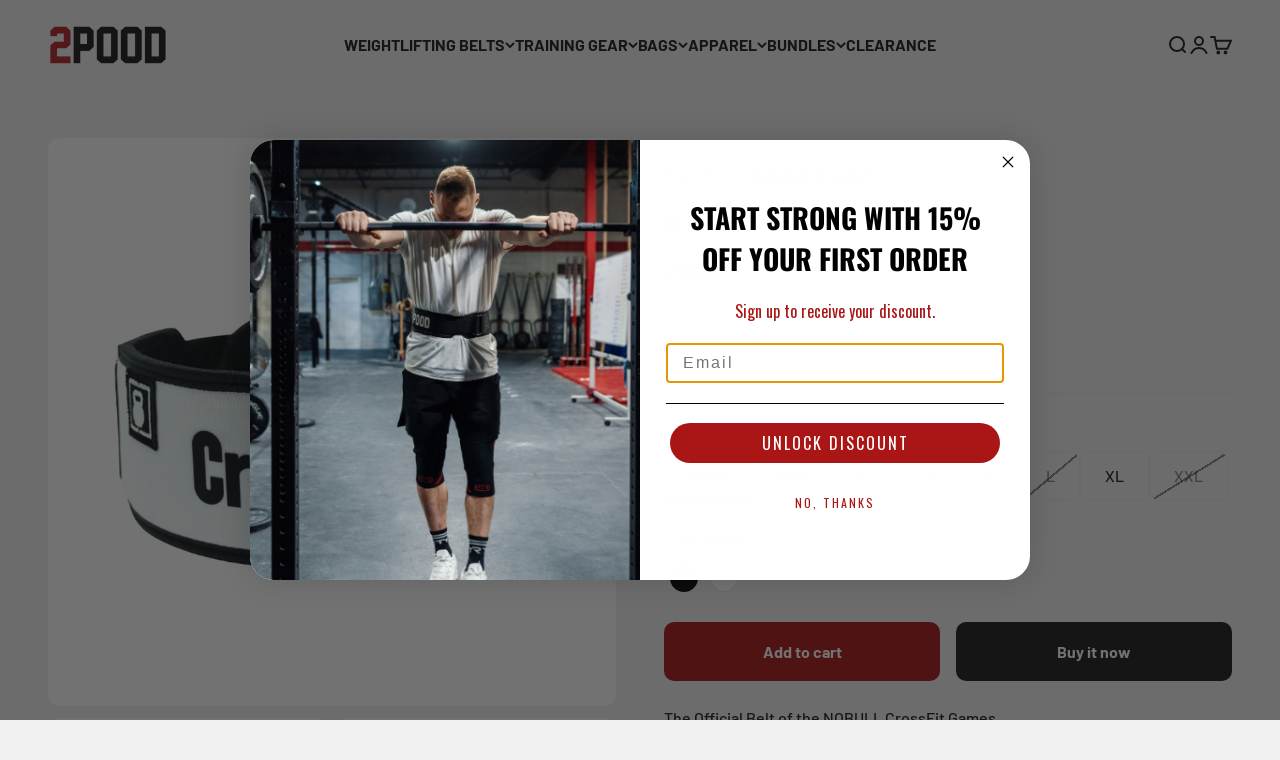

--- FILE ---
content_type: text/html; charset=utf-8
request_url: https://2pood.co.uk/products/crossfit-weightlifting-belt
body_size: 54375
content:















<!doctype html>

<!-- Google tag (gtag.js) -->
<script async crossorigin fetchpriority="high" src="/cdn/shopifycloud/importmap-polyfill/es-modules-shim.2.4.0.js"></script>
<script async src="https://www.googletagmanager.com/gtag/js?id=G-S9YTLX9Q0X"></script>
<script>
  window.dataLayer = window.dataLayer || [];
  function gtag(){dataLayer.push(arguments);}
  gtag('js', new Date());

  gtag('config', 'G-S9YTLX9Q0X');
</script>

  <!-- navidium script start -->
  <style>
  .ajax-cart__details-wrapper .appearance-right-previw { margin-top: 10px;}
  .ajax-cart__details-wrapper .appearance-right-previw .d-flexCstm { max-width: 100%; margin-bottom: 5px;}
  </style>
  <script>
    let nvdShop = '2pstrength.myshopify.com';
    let nvdShopCurrency = '${{amount}} USD';
    let nvdControls = {
      cartCounter: '.title-ajax__cart .text-bold',
      subtotal_item: '.cart__subtotal .money,.ajax-cart__subtotal .money',
      CheckoutBtns: '[name="checkout"],[name="checkout"] *',
      clickTriggers: '[name="add"],[name="add"] *,.cart__remove,.cart__remove *,.control,.control *,.header-cart,.header-cart *',
      changeTrigger: 'chage triggers',
	  cursourControl: '.nvd-mini',
      forceTrigger: true
    }
  </script>
 <script src="https://navidiumcheckout.com/cdn/stores/iosfix/nvd-js-asset.js"></script>
	<script src="https://navidiumcheckout.com/cdn/v10/navidium-v10-beta.js"></script>
  
<!-- navidium script end --><html lang="en" dir="ltr">
  <head>
    <meta charset="utf-8">
    <meta name="viewport" content="width=device-width, initial-scale=1.0, height=device-height, minimum-scale=1.0, maximum-scale=1.0">
    <meta name="theme-color" content="#f0f0f0">

    <title>CrossFit® 4&quot; Weightlifting Belt</title><meta name="description" content="The Official Belt of the NOBULL CrossFit Games. The long-awaited collaboration of functional fitness and functional gear is here! Get the popular WODClamp belt with the Classic and Clean CrossFit design."><link rel="canonical" href="https://2pood.co.uk/products/crossfit-weightlifting-belt"><link rel="shortcut icon" href="//2pood.co.uk/cdn/shop/files/New_Favicon.png?v=1762464067&width=96">
      <link rel="apple-touch-icon" href="//2pood.co.uk/cdn/shop/files/New_Favicon.png?v=1762464067&width=180"><link rel="preconnect" href="https://cdn.shopify.com">
    <link rel="preconnect" href="https://fonts.shopifycdn.com" crossorigin>
    <link rel="dns-prefetch" href="https://productreviews.shopifycdn.com"><link rel="preload" href="//2pood.co.uk/cdn/fonts/oswald/oswald_n7.b3ba3d6f1b341d51018e3cfba146932b55221727.woff2" as="font" type="font/woff2" crossorigin><link rel="preload" href="//2pood.co.uk/cdn/fonts/barlow/barlow_n5.a193a1990790eba0cc5cca569d23799830e90f07.woff2" as="font" type="font/woff2" crossorigin><meta property="og:type" content="product">
  <meta property="og:title" content="CrossFit® 4&quot; Weightlifting Belt">
  <meta property="product:price:amount" content="73.00">
  <meta property="product:price:currency" content="USD"><meta property="og:image" content="http://2pood.co.uk/cdn/shop/files/crossfit-4-weightlifting-belt-551164_png.webp?v=1732648809&width=2048">
  <meta property="og:image:secure_url" content="https://2pood.co.uk/cdn/shop/files/crossfit-4-weightlifting-belt-551164_png.webp?v=1732648809&width=2048">
  <meta property="og:image:width" content="1000">
  <meta property="og:image:height" content="1000"><meta property="og:description" content="The Official Belt of the NOBULL CrossFit Games. The long-awaited collaboration of functional fitness and functional gear is here! Get the popular WODClamp belt with the Classic and Clean CrossFit design."><meta property="og:url" content="https://2pood.co.uk/products/crossfit-weightlifting-belt">
<meta property="og:site_name" content="2POOD UK"><meta name="twitter:card" content="summary"><meta name="twitter:title" content="CrossFit® 4&quot; Weightlifting Belt">
  <meta name="twitter:description" content="The Official Belt of the NOBULL CrossFit Games.
The long-awaited collaboration of functional fitness and functional gear is here! Get the popular WODClamp belt with the Classic and Clean CrossFit design."><meta name="twitter:image" content="https://2pood.co.uk/cdn/shop/files/crossfit-4-weightlifting-belt-551164_png.webp?crop=center&height=1200&v=1732648809&width=1200">
  <meta name="twitter:image:alt" content=""><script type="application/ld+json">{"@context":"http:\/\/schema.org\/","@id":"\/products\/crossfit-weightlifting-belt#product","@type":"ProductGroup","brand":{"@type":"Brand","name":"2POOD"},"category":"Official Lifting Belts of USAW","description":"The Official Belt of the NOBULL CrossFit Games.\nThe long-awaited collaboration of functional fitness and functional gear is here! Get the popular WODClamp belt with the Classic and Clean CrossFit design.","hasVariant":[{"@id":"\/products\/crossfit-weightlifting-belt?variant=46362505806136#variant","@type":"Product","image":"https:\/\/2pood.co.uk\/cdn\/shop\/files\/crossfit-4-weightlifting-belt-551164_png.webp?v=1732648809\u0026width=1920","name":"CrossFit® 4\" Weightlifting Belt - XXXS \/ Black","offers":{"@id":"\/products\/crossfit-weightlifting-belt?variant=46362505806136#offer","@type":"Offer","availability":"http:\/\/schema.org\/InStock","price":"73.00","priceCurrency":"USD","url":"https:\/\/2pood.co.uk\/products\/crossfit-weightlifting-belt?variant=46362505806136"},"sku":"XXXS-CROSSFIT-B"},{"@id":"\/products\/crossfit-weightlifting-belt?variant=46362505838904#variant","@type":"Product","image":"https:\/\/2pood.co.uk\/cdn\/shop\/files\/crossfit-4-weightlifting-belt-551164_png.webp?v=1732648809\u0026width=1920","name":"CrossFit® 4\" Weightlifting Belt - XXXS \/ White","offers":{"@id":"\/products\/crossfit-weightlifting-belt?variant=46362505838904#offer","@type":"Offer","availability":"http:\/\/schema.org\/InStock","price":"73.00","priceCurrency":"USD","url":"https:\/\/2pood.co.uk\/products\/crossfit-weightlifting-belt?variant=46362505838904"},"sku":"XXXS-CROSSFIT-W"},{"@id":"\/products\/crossfit-weightlifting-belt?variant=46362505871672#variant","@type":"Product","image":"https:\/\/2pood.co.uk\/cdn\/shop\/files\/crossfit-4-weightlifting-belt-551164_png.webp?v=1732648809\u0026width=1920","name":"CrossFit® 4\" Weightlifting Belt - XXS \/ Black","offers":{"@id":"\/products\/crossfit-weightlifting-belt?variant=46362505871672#offer","@type":"Offer","availability":"http:\/\/schema.org\/InStock","price":"73.00","priceCurrency":"USD","url":"https:\/\/2pood.co.uk\/products\/crossfit-weightlifting-belt?variant=46362505871672"},"sku":"XXS-CROSSFIT-B"},{"@id":"\/products\/crossfit-weightlifting-belt?variant=46362505904440#variant","@type":"Product","image":"https:\/\/2pood.co.uk\/cdn\/shop\/files\/crossfit-4-weightlifting-belt-551164_png.webp?v=1732648809\u0026width=1920","name":"CrossFit® 4\" Weightlifting Belt - XXS \/ White","offers":{"@id":"\/products\/crossfit-weightlifting-belt?variant=46362505904440#offer","@type":"Offer","availability":"http:\/\/schema.org\/InStock","price":"73.00","priceCurrency":"USD","url":"https:\/\/2pood.co.uk\/products\/crossfit-weightlifting-belt?variant=46362505904440"},"sku":"XXS-CROSSFIT-W"},{"@id":"\/products\/crossfit-weightlifting-belt?variant=46362505937208#variant","@type":"Product","image":"https:\/\/2pood.co.uk\/cdn\/shop\/files\/crossfit-4-weightlifting-belt-551164_png.webp?v=1732648809\u0026width=1920","name":"CrossFit® 4\" Weightlifting Belt - XS \/ Black","offers":{"@id":"\/products\/crossfit-weightlifting-belt?variant=46362505937208#offer","@type":"Offer","availability":"http:\/\/schema.org\/BackOrder","price":"73.00","priceCurrency":"USD","url":"https:\/\/2pood.co.uk\/products\/crossfit-weightlifting-belt?variant=46362505937208"},"sku":"XS-CROSSFIT-B"},{"@id":"\/products\/crossfit-weightlifting-belt?variant=46362505969976#variant","@type":"Product","image":"https:\/\/2pood.co.uk\/cdn\/shop\/files\/crossfit-4-weightlifting-belt-551164_png.webp?v=1732648809\u0026width=1920","name":"CrossFit® 4\" Weightlifting Belt - XS \/ White","offers":{"@id":"\/products\/crossfit-weightlifting-belt?variant=46362505969976#offer","@type":"Offer","availability":"http:\/\/schema.org\/InStock","price":"73.00","priceCurrency":"USD","url":"https:\/\/2pood.co.uk\/products\/crossfit-weightlifting-belt?variant=46362505969976"},"sku":"XS-CROSSFIT-W"},{"@id":"\/products\/crossfit-weightlifting-belt?variant=46362506002744#variant","@type":"Product","image":"https:\/\/2pood.co.uk\/cdn\/shop\/files\/crossfit-4-weightlifting-belt-551164_png.webp?v=1732648809\u0026width=1920","name":"CrossFit® 4\" Weightlifting Belt - S \/ Black","offers":{"@id":"\/products\/crossfit-weightlifting-belt?variant=46362506002744#offer","@type":"Offer","availability":"http:\/\/schema.org\/BackOrder","price":"73.00","priceCurrency":"USD","url":"https:\/\/2pood.co.uk\/products\/crossfit-weightlifting-belt?variant=46362506002744"},"sku":"S-CROSSFIT-B"},{"@id":"\/products\/crossfit-weightlifting-belt?variant=46362506035512#variant","@type":"Product","image":"https:\/\/2pood.co.uk\/cdn\/shop\/files\/crossfit-4-weightlifting-belt-551164_png.webp?v=1732648809\u0026width=1920","name":"CrossFit® 4\" Weightlifting Belt - S \/ White","offers":{"@id":"\/products\/crossfit-weightlifting-belt?variant=46362506035512#offer","@type":"Offer","availability":"http:\/\/schema.org\/InStock","price":"73.00","priceCurrency":"USD","url":"https:\/\/2pood.co.uk\/products\/crossfit-weightlifting-belt?variant=46362506035512"},"sku":"S-CROSSFIT-W"},{"@id":"\/products\/crossfit-weightlifting-belt?variant=46362506068280#variant","@type":"Product","image":"https:\/\/2pood.co.uk\/cdn\/shop\/files\/crossfit-4-weightlifting-belt-551164_png.webp?v=1732648809\u0026width=1920","name":"CrossFit® 4\" Weightlifting Belt - M \/ Black","offers":{"@id":"\/products\/crossfit-weightlifting-belt?variant=46362506068280#offer","@type":"Offer","availability":"http:\/\/schema.org\/InStock","price":"73.00","priceCurrency":"USD","url":"https:\/\/2pood.co.uk\/products\/crossfit-weightlifting-belt?variant=46362506068280"},"sku":"M-CROSSFIT-B"},{"@id":"\/products\/crossfit-weightlifting-belt?variant=46362506101048#variant","@type":"Product","image":"https:\/\/2pood.co.uk\/cdn\/shop\/files\/crossfit-4-weightlifting-belt-551164_png.webp?v=1732648809\u0026width=1920","name":"CrossFit® 4\" Weightlifting Belt - M \/ White","offers":{"@id":"\/products\/crossfit-weightlifting-belt?variant=46362506101048#offer","@type":"Offer","availability":"http:\/\/schema.org\/InStock","price":"73.00","priceCurrency":"USD","url":"https:\/\/2pood.co.uk\/products\/crossfit-weightlifting-belt?variant=46362506101048"},"sku":"M-CROSSFIT-W"},{"@id":"\/products\/crossfit-weightlifting-belt?variant=46362506133816#variant","@type":"Product","image":"https:\/\/2pood.co.uk\/cdn\/shop\/files\/crossfit-4-weightlifting-belt-551164_png.webp?v=1732648809\u0026width=1920","name":"CrossFit® 4\" Weightlifting Belt - L \/ Black","offers":{"@id":"\/products\/crossfit-weightlifting-belt?variant=46362506133816#offer","@type":"Offer","availability":"http:\/\/schema.org\/BackOrder","price":"73.00","priceCurrency":"USD","url":"https:\/\/2pood.co.uk\/products\/crossfit-weightlifting-belt?variant=46362506133816"},"sku":"L-CROSSFIT-B"},{"@id":"\/products\/crossfit-weightlifting-belt?variant=46362506166584#variant","@type":"Product","image":"https:\/\/2pood.co.uk\/cdn\/shop\/files\/crossfit-4-weightlifting-belt-551164_png.webp?v=1732648809\u0026width=1920","name":"CrossFit® 4\" Weightlifting Belt - L \/ White","offers":{"@id":"\/products\/crossfit-weightlifting-belt?variant=46362506166584#offer","@type":"Offer","availability":"http:\/\/schema.org\/OutOfStock","price":"73.00","priceCurrency":"USD","url":"https:\/\/2pood.co.uk\/products\/crossfit-weightlifting-belt?variant=46362506166584"},"sku":"L-CROSSFIT-W"},{"@id":"\/products\/crossfit-weightlifting-belt?variant=46362506199352#variant","@type":"Product","image":"https:\/\/2pood.co.uk\/cdn\/shop\/files\/crossfit-4-weightlifting-belt-551164_png.webp?v=1732648809\u0026width=1920","name":"CrossFit® 4\" Weightlifting Belt - XL \/ Black","offers":{"@id":"\/products\/crossfit-weightlifting-belt?variant=46362506199352#offer","@type":"Offer","availability":"http:\/\/schema.org\/InStock","price":"73.00","priceCurrency":"USD","url":"https:\/\/2pood.co.uk\/products\/crossfit-weightlifting-belt?variant=46362506199352"},"sku":"XL-CROSSFIT-B"},{"@id":"\/products\/crossfit-weightlifting-belt?variant=46362506232120#variant","@type":"Product","image":"https:\/\/2pood.co.uk\/cdn\/shop\/files\/crossfit-4-weightlifting-belt-551164_png.webp?v=1732648809\u0026width=1920","name":"CrossFit® 4\" Weightlifting Belt - XL \/ White","offers":{"@id":"\/products\/crossfit-weightlifting-belt?variant=46362506232120#offer","@type":"Offer","availability":"http:\/\/schema.org\/InStock","price":"73.00","priceCurrency":"USD","url":"https:\/\/2pood.co.uk\/products\/crossfit-weightlifting-belt?variant=46362506232120"},"sku":"XL-CROSSFIT-W"},{"@id":"\/products\/crossfit-weightlifting-belt?variant=50393084330296#variant","@type":"Product","image":"https:\/\/2pood.co.uk\/cdn\/shop\/files\/crossfit-4-weightlifting-belt-551164_png.webp?v=1732648809\u0026width=1920","name":"CrossFit® 4\" Weightlifting Belt - XXL \/ Black","offers":{"@id":"\/products\/crossfit-weightlifting-belt?variant=50393084330296#offer","@type":"Offer","availability":"http:\/\/schema.org\/OutOfStock","price":"73.00","priceCurrency":"USD","url":"https:\/\/2pood.co.uk\/products\/crossfit-weightlifting-belt?variant=50393084330296"},"sku":"XXL-CROSSFIT-B"},{"@id":"\/products\/crossfit-weightlifting-belt?variant=50393084363064#variant","@type":"Product","image":"https:\/\/2pood.co.uk\/cdn\/shop\/files\/crossfit-4-weightlifting-belt-551164_png.webp?v=1732648809\u0026width=1920","name":"CrossFit® 4\" Weightlifting Belt - XXL \/ White","offers":{"@id":"\/products\/crossfit-weightlifting-belt?variant=50393084363064#offer","@type":"Offer","availability":"http:\/\/schema.org\/OutOfStock","price":"73.00","priceCurrency":"USD","url":"https:\/\/2pood.co.uk\/products\/crossfit-weightlifting-belt?variant=50393084363064"},"sku":"XXL-CROSSFIT-W"}],"name":"CrossFit® 4\" Weightlifting Belt","productGroupID":"8554011361592","url":"https:\/\/2pood.co.uk\/products\/crossfit-weightlifting-belt"}</script><script type="application/ld+json">
  {
    "@context": "https://schema.org",
    "@type": "BreadcrumbList",
    "itemListElement": [{
        "@type": "ListItem",
        "position": 1,
        "name": "Home",
        "item": "https://2pood.co.uk"
      },{
            "@type": "ListItem",
            "position": 2,
            "name": "CrossFit® 4\" Weightlifting Belt",
            "item": "https://2pood.co.uk/products/crossfit-weightlifting-belt"
          }]
  }
</script><style>/* Typography (heading) */
  @font-face {
  font-family: Oswald;
  font-weight: 700;
  font-style: normal;
  font-display: fallback;
  src: url("//2pood.co.uk/cdn/fonts/oswald/oswald_n7.b3ba3d6f1b341d51018e3cfba146932b55221727.woff2") format("woff2"),
       url("//2pood.co.uk/cdn/fonts/oswald/oswald_n7.6cec6bed2bb070310ad90e19ea7a56b65fd83c0b.woff") format("woff");
}

/* Typography (body) */
  @font-face {
  font-family: Barlow;
  font-weight: 500;
  font-style: normal;
  font-display: fallback;
  src: url("//2pood.co.uk/cdn/fonts/barlow/barlow_n5.a193a1990790eba0cc5cca569d23799830e90f07.woff2") format("woff2"),
       url("//2pood.co.uk/cdn/fonts/barlow/barlow_n5.ae31c82169b1dc0715609b8cc6a610b917808358.woff") format("woff");
}

@font-face {
  font-family: Barlow;
  font-weight: 500;
  font-style: italic;
  font-display: fallback;
  src: url("//2pood.co.uk/cdn/fonts/barlow/barlow_i5.714d58286997b65cd479af615cfa9bb0a117a573.woff2") format("woff2"),
       url("//2pood.co.uk/cdn/fonts/barlow/barlow_i5.0120f77e6447d3b5df4bbec8ad8c2d029d87fb21.woff") format("woff");
}

@font-face {
  font-family: Barlow;
  font-weight: 700;
  font-style: normal;
  font-display: fallback;
  src: url("//2pood.co.uk/cdn/fonts/barlow/barlow_n7.691d1d11f150e857dcbc1c10ef03d825bc378d81.woff2") format("woff2"),
       url("//2pood.co.uk/cdn/fonts/barlow/barlow_n7.4fdbb1cb7da0e2c2f88492243ffa2b4f91924840.woff") format("woff");
}

@font-face {
  font-family: Barlow;
  font-weight: 700;
  font-style: italic;
  font-display: fallback;
  src: url("//2pood.co.uk/cdn/fonts/barlow/barlow_i7.50e19d6cc2ba5146fa437a5a7443c76d5d730103.woff2") format("woff2"),
       url("//2pood.co.uk/cdn/fonts/barlow/barlow_i7.47e9f98f1b094d912e6fd631cc3fe93d9f40964f.woff") format("woff");
}

:root {
    /**
     * ---------------------------------------------------------------------
     * SPACING VARIABLES
     *
     * We are using a spacing inspired from frameworks like Tailwind CSS.
     * ---------------------------------------------------------------------
     */
    --spacing-0-5: 0.125rem; /* 2px */
    --spacing-1: 0.25rem; /* 4px */
    --spacing-1-5: 0.375rem; /* 6px */
    --spacing-2: 0.5rem; /* 8px */
    --spacing-2-5: 0.625rem; /* 10px */
    --spacing-3: 0.75rem; /* 12px */
    --spacing-3-5: 0.875rem; /* 14px */
    --spacing-4: 1rem; /* 16px */
    --spacing-4-5: 1.125rem; /* 18px */
    --spacing-5: 1.25rem; /* 20px */
    --spacing-5-5: 1.375rem; /* 22px */
    --spacing-6: 1.5rem; /* 24px */
    --spacing-6-5: 1.625rem; /* 26px */
    --spacing-7: 1.75rem; /* 28px */
    --spacing-7-5: 1.875rem; /* 30px */
    --spacing-8: 2rem; /* 32px */
    --spacing-8-5: 2.125rem; /* 34px */
    --spacing-9: 2.25rem; /* 36px */
    --spacing-9-5: 2.375rem; /* 38px */
    --spacing-10: 2.5rem; /* 40px */
    --spacing-11: 2.75rem; /* 44px */
    --spacing-12: 3rem; /* 48px */
    --spacing-14: 3.5rem; /* 56px */
    --spacing-16: 4rem; /* 64px */
    --spacing-18: 4.5rem; /* 72px */
    --spacing-20: 5rem; /* 80px */
    --spacing-24: 6rem; /* 96px */
    --spacing-28: 7rem; /* 112px */
    --spacing-32: 8rem; /* 128px */
    --spacing-36: 9rem; /* 144px */
    --spacing-40: 10rem; /* 160px */
    --spacing-44: 11rem; /* 176px */
    --spacing-48: 12rem; /* 192px */
    --spacing-52: 13rem; /* 208px */
    --spacing-56: 14rem; /* 224px */
    --spacing-60: 15rem; /* 240px */
    --spacing-64: 16rem; /* 256px */
    --spacing-72: 18rem; /* 288px */
    --spacing-80: 20rem; /* 320px */
    --spacing-96: 24rem; /* 384px */

    /* Container */
    --container-max-width: 1600px;
    --container-narrow-max-width: 1350px;
    --container-gutter: var(--spacing-5);
    --section-outer-spacing-block: var(--spacing-12);
    --section-inner-max-spacing-block: var(--spacing-10);
    --section-inner-spacing-inline: var(--container-gutter);
    --section-stack-spacing-block: var(--spacing-8);

    /* Grid gutter */
    --grid-gutter: var(--spacing-5);

    /* Product list settings */
    --product-list-row-gap: var(--spacing-8);
    --product-list-column-gap: var(--grid-gutter);

    /* Form settings */
    --input-gap: var(--spacing-2);
    --input-height: 2.625rem;
    --input-padding-inline: var(--spacing-4);

    /* Other sizes */
    --sticky-area-height: calc(var(--sticky-announcement-bar-enabled, 0) * var(--announcement-bar-height, 0px) + var(--sticky-header-enabled, 0) * var(--header-height, 0px));

    /* RTL support */
    --transform-logical-flip: 1;
    --transform-origin-start: left;
    --transform-origin-end: right;

    /**
     * ---------------------------------------------------------------------
     * TYPOGRAPHY
     * ---------------------------------------------------------------------
     */

    /* Font properties */
    --heading-font-family: Oswald, sans-serif;
    --heading-font-weight: 700;
    --heading-font-style: normal;
    --heading-text-transform: uppercase;
    --heading-letter-spacing: -0.02em;
    --text-font-family: Barlow, sans-serif;
    --text-font-weight: 500;
    --text-font-style: normal;
    --text-letter-spacing: 0.0em;

    /* Font sizes */
    --text-h0: 2.75rem;
    --text-h1: 2rem;
    --text-h2: 1.75rem;
    --text-h3: 1.375rem;
    --text-h4: 1.125rem;
    --text-h5: 1.125rem;
    --text-h6: 1rem;
    --text-xs: 0.6875rem;
    --text-sm: 0.75rem;
    --text-base: 0.875rem;
    --text-lg: 1.125rem;

    /**
     * ---------------------------------------------------------------------
     * COLORS
     * ---------------------------------------------------------------------
     */

    /* Color settings */--accent: 26 26 26;
    --text-primary: 26 26 26;
    --background-primary: 240 240 240;
    --dialog-background: 255 255 255;
    --border-color: var(--text-color, var(--text-primary)) / 0.12;

    /* Button colors */
    --button-background-primary: 26 26 26;
    --button-text-primary: 255 255 255;
    --button-background-secondary: 169 22 21;
    --button-text-secondary: 255 255 255;

    /* Status colors */
    --success-background: 224 244 232;
    --success-text: 0 163 65;
    --warning-background: 255 246 233;
    --warning-text: 255 183 74;
    --error-background: 254 231 231;
    --error-text: 248 58 58;

    /* Product colors */
    --on-sale-text: 169 22 21;
    --on-sale-badge-background: 169 22 21;
    --on-sale-badge-text: 255 255 255;
    --sold-out-badge-background: 0 0 0;
    --sold-out-badge-text: 255 255 255;
    --primary-badge-background: 169 22 21;
    --primary-badge-text: 255 255 255;
    --star-color: 255 183 74;
    --product-card-background: 255 255 255;
    --product-card-text: 26 26 26;

    /* Header colors */
    --header-background: 240 240 240;
    --header-text: 26 26 26;

    /* Footer colors */
    --footer-background: 255 255 255;
    --footer-text: 26 26 26;

    /* Rounded variables (used for border radius) */
    --rounded-xs: 0.25rem;
    --rounded-sm: 0.375rem;
    --rounded: 0.75rem;
    --rounded-lg: 1.5rem;
    --rounded-full: 9999px;

    --rounded-button: 0.625rem;
    --rounded-input: 0.5rem;

    /* Box shadow */
    --shadow-sm: 0 2px 8px rgb(var(--text-primary) / 0.1);
    --shadow: 0 5px 15px rgb(var(--text-primary) / 0.1);
    --shadow-md: 0 5px 30px rgb(var(--text-primary) / 0.1);
    --shadow-block: 0px 18px 50px rgb(var(--text-primary) / 0.1);

    /**
     * ---------------------------------------------------------------------
     * OTHER
     * ---------------------------------------------------------------------
     */

    --cursor-close-svg-url: url(//2pood.co.uk/cdn/shop/t/29/assets/cursor-close.svg?v=147174565022153725511758230670);
    --cursor-zoom-in-svg-url: url(//2pood.co.uk/cdn/shop/t/29/assets/cursor-zoom-in.svg?v=154953035094101115921758230670);
    --cursor-zoom-out-svg-url: url(//2pood.co.uk/cdn/shop/t/29/assets/cursor-zoom-out.svg?v=16155520337305705181758230670);
    --checkmark-svg-url: url(//2pood.co.uk/cdn/shop/t/29/assets/checkmark.svg?v=77552481021870063511758230670);
  }

  [dir="rtl"]:root {
    /* RTL support */
    --transform-logical-flip: -1;
    --transform-origin-start: right;
    --transform-origin-end: left;
  }

  @media screen and (min-width: 700px) {
    :root {
      /* Typography (font size) */
      --text-h0: 3.5rem;
      --text-h1: 2.5rem;
      --text-h2: 2rem;
      --text-h3: 1.625rem;
      --text-h4: 1.375rem;
      --text-h5: 1.125rem;
      --text-h6: 1rem;

      --text-xs: 0.75rem;
      --text-sm: 0.875rem;
      --text-base: 1.0rem;
      --text-lg: 1.25rem;

      /* Spacing */
      --container-gutter: 2rem;
      --section-outer-spacing-block: var(--spacing-16);
      --section-inner-max-spacing-block: var(--spacing-12);
      --section-inner-spacing-inline: var(--spacing-12);
      --section-stack-spacing-block: var(--spacing-12);

      /* Grid gutter */
      --grid-gutter: var(--spacing-6);

      /* Product list settings */
      --product-list-row-gap: var(--spacing-12);

      /* Form settings */
      --input-gap: 1rem;
      --input-height: 3.125rem;
      --input-padding-inline: var(--spacing-5);
    }
  }

  @media screen and (min-width: 1000px) {
    :root {
      /* Spacing settings */
      --container-gutter: var(--spacing-12);
      --section-outer-spacing-block: var(--spacing-18);
      --section-inner-max-spacing-block: var(--spacing-16);
      --section-inner-spacing-inline: var(--spacing-16);
      --section-stack-spacing-block: var(--spacing-12);
    }
  }

  @media screen and (min-width: 1150px) {
    :root {
      /* Spacing settings */
      --container-gutter: var(--spacing-12);
      --section-outer-spacing-block: var(--spacing-20);
      --section-inner-max-spacing-block: var(--spacing-16);
      --section-inner-spacing-inline: var(--spacing-16);
      --section-stack-spacing-block: var(--spacing-12);
    }
  }

  @media screen and (min-width: 1400px) {
    :root {
      /* Typography (font size) */
      --text-h0: 4.5rem;
      --text-h1: 3.5rem;
      --text-h2: 2.75rem;
      --text-h3: 2rem;
      --text-h4: 1.75rem;
      --text-h5: 1.375rem;
      --text-h6: 1.25rem;

      --section-outer-spacing-block: var(--spacing-24);
      --section-inner-max-spacing-block: var(--spacing-18);
      --section-inner-spacing-inline: var(--spacing-18);
    }
  }

  @media screen and (min-width: 1600px) {
    :root {
      --section-outer-spacing-block: var(--spacing-24);
      --section-inner-max-spacing-block: var(--spacing-20);
      --section-inner-spacing-inline: var(--spacing-20);
    }
  }

  /**
   * ---------------------------------------------------------------------
   * LIQUID DEPENDANT CSS
   *
   * Our main CSS is Liquid free, but some very specific features depend on
   * theme settings, so we have them here
   * ---------------------------------------------------------------------
   */@media screen and (pointer: fine) {
        .button:not([disabled]):hover, .btn:not([disabled]):hover, .shopify-payment-button__button--unbranded:not([disabled]):hover {
          --button-background-opacity: 0.85;
        }

        .button--subdued:not([disabled]):hover {
          --button-background: var(--text-color) / .05 !important;
        }
      }</style><script>
  // This allows to expose several variables to the global scope, to be used in scripts
  window.themeVariables = {
    settings: {
      showPageTransition: false,
      reduceDrawerAnimation: false,
      reduceMenuAnimation: false,
      headingApparition: "split_fade",
      pageType: "product",
      moneyFormat: "${{amount}}",
      moneyWithCurrencyFormat: "${{amount}} USD",
      currencyCodeEnabled: false,
      cartType: "drawer",
      showDiscount: true,
      discountMode: "saving",
      pageBackground: "#f0f0f0",
      textColor: "#1a1a1a"
    },

    strings: {
      accessibilityClose: "Close",
      accessibilityNext: "Next",
      accessibilityPrevious: "Previous",
      closeGallery: "Close gallery",
      zoomGallery: "Zoom",
      errorGallery: "Image cannot be loaded",
      searchNoResults: "No results could be found.",
      addOrderNote: "Add order note",
      editOrderNote: "Edit order note",
      shippingEstimatorNoResults: "Sorry, we do not ship to your address.",
      shippingEstimatorOneResult: "There is one shipping rate for your address:",
      shippingEstimatorMultipleResults: "There are several shipping rates for your address:",
      shippingEstimatorError: "One or more error occurred while retrieving shipping rates:"
    },

    breakpoints: {
      'sm': 'screen and (min-width: 700px)',
      'md': 'screen and (min-width: 1000px)',
      'lg': 'screen and (min-width: 1150px)',
      'xl': 'screen and (min-width: 1400px)',

      'sm-max': 'screen and (max-width: 699px)',
      'md-max': 'screen and (max-width: 999px)',
      'lg-max': 'screen and (max-width: 1149px)',
      'xl-max': 'screen and (max-width: 1399px)'
    }
  };// For detecting native share
  document.documentElement.classList.add(`native-share--${navigator.share ? 'enabled' : 'disabled'}`);// We save the product ID in local storage to be eventually used for recently viewed section
    try {
      const recentlyViewedProducts = new Set(JSON.parse(localStorage.getItem('theme:recently-viewed-products') || '[]'));

      recentlyViewedProducts.delete(8554011361592); // Delete first to re-move the product
      recentlyViewedProducts.add(8554011361592);

      localStorage.setItem('theme:recently-viewed-products', JSON.stringify(Array.from(recentlyViewedProducts.values()).reverse()));
    } catch (e) {
      // Safari in private mode does not allow setting item, we silently fail
    }</script><script>
      if (!(HTMLScriptElement.supports && HTMLScriptElement.supports('importmap'))) {
        const importMapPolyfill = document.createElement('script');
        importMapPolyfill.async = true;
        importMapPolyfill.src = "//2pood.co.uk/cdn/shop/t/29/assets/es-module-shims.min.js?v=140375185335194536761758230652";

        document.head.appendChild(importMapPolyfill);
      }
    </script>

    <script type="importmap">{
        "imports": {
          "vendor": "//2pood.co.uk/cdn/shop/t/29/assets/vendor.min.js?v=162910149792179071561758230654",
          "theme": "//2pood.co.uk/cdn/shop/t/29/assets/theme.js?v=14679409694134944631758230653",
          "photoswipe": "//2pood.co.uk/cdn/shop/t/29/assets/photoswipe.min.js?v=13374349288281597431758230652"
        }
      }
    </script>

    <script type="module" src="//2pood.co.uk/cdn/shop/t/29/assets/vendor.min.js?v=162910149792179071561758230654"></script>
    <script type="module" src="//2pood.co.uk/cdn/shop/t/29/assets/theme.js?v=14679409694134944631758230653"></script>

    
  <script>window.performance && window.performance.mark && window.performance.mark('shopify.content_for_header.start');</script><meta name="google-site-verification" content="0A6Ew7EWAQk9LGg7DKyKCC-S9CGQz0LNmqpgyi3Wzso">
<meta id="shopify-digital-wallet" name="shopify-digital-wallet" content="/76536250680/digital_wallets/dialog">
<meta name="shopify-checkout-api-token" content="62fb24c78caedbcd96d461d136588940">
<meta id="in-context-paypal-metadata" data-shop-id="76536250680" data-venmo-supported="true" data-environment="production" data-locale="en_US" data-paypal-v4="true" data-currency="USD">
<link rel="alternate" hreflang="x-default" href="https://2pood.co.uk/products/crossfit-weightlifting-belt">
<link rel="alternate" hreflang="en-US" href="https://2pood.co.uk/products/crossfit-weightlifting-belt">
<link rel="alternate" hreflang="en-AT" href="https://2pood.eu/products/crossfit-weightlifting-belt">
<link rel="alternate" hreflang="en-BE" href="https://2pood.eu/products/crossfit-weightlifting-belt">
<link rel="alternate" hreflang="en-CZ" href="https://2pood.eu/products/crossfit-weightlifting-belt">
<link rel="alternate" hreflang="en-DE" href="https://2pood.eu/products/crossfit-weightlifting-belt">
<link rel="alternate" hreflang="en-DK" href="https://2pood.eu/products/crossfit-weightlifting-belt">
<link rel="alternate" hreflang="en-ES" href="https://2pood.eu/products/crossfit-weightlifting-belt">
<link rel="alternate" hreflang="en-FI" href="https://2pood.eu/products/crossfit-weightlifting-belt">
<link rel="alternate" hreflang="en-FR" href="https://2pood.eu/products/crossfit-weightlifting-belt">
<link rel="alternate" hreflang="en-IE" href="https://2pood.eu/products/crossfit-weightlifting-belt">
<link rel="alternate" hreflang="en-IT" href="https://2pood.eu/products/crossfit-weightlifting-belt">
<link rel="alternate" hreflang="en-NL" href="https://2pood.eu/products/crossfit-weightlifting-belt">
<link rel="alternate" hreflang="en-PL" href="https://2pood.eu/products/crossfit-weightlifting-belt">
<link rel="alternate" hreflang="en-PT" href="https://2pood.eu/products/crossfit-weightlifting-belt">
<link rel="alternate" hreflang="en-SE" href="https://2pood.eu/products/crossfit-weightlifting-belt">
<link rel="alternate" hreflang="en-BG" href="https://2pood.eu/products/crossfit-weightlifting-belt">
<link rel="alternate" hreflang="en-HR" href="https://2pood.eu/products/crossfit-weightlifting-belt">
<link rel="alternate" hreflang="en-GR" href="https://2pood.eu/products/crossfit-weightlifting-belt">
<link rel="alternate" hreflang="en-HU" href="https://2pood.eu/products/crossfit-weightlifting-belt">
<link rel="alternate" hreflang="en-LV" href="https://2pood.eu/products/crossfit-weightlifting-belt">
<link rel="alternate" hreflang="en-LT" href="https://2pood.eu/products/crossfit-weightlifting-belt">
<link rel="alternate" hreflang="en-LU" href="https://2pood.eu/products/crossfit-weightlifting-belt">
<link rel="alternate" hreflang="en-RO" href="https://2pood.eu/products/crossfit-weightlifting-belt">
<link rel="alternate" type="application/json+oembed" href="https://2pood.co.uk/products/crossfit-weightlifting-belt.oembed">
<script async="async" src="/checkouts/internal/preloads.js?locale=en-US"></script>
<link rel="preconnect" href="https://shop.app" crossorigin="anonymous">
<script async="async" src="https://shop.app/checkouts/internal/preloads.js?locale=en-US&shop_id=76536250680" crossorigin="anonymous"></script>
<script id="apple-pay-shop-capabilities" type="application/json">{"shopId":76536250680,"countryCode":"US","currencyCode":"USD","merchantCapabilities":["supports3DS"],"merchantId":"gid:\/\/shopify\/Shop\/76536250680","merchantName":"2POOD UK","requiredBillingContactFields":["postalAddress","email","phone"],"requiredShippingContactFields":["postalAddress","email","phone"],"shippingType":"shipping","supportedNetworks":["visa","masterCard","amex","discover","elo","jcb"],"total":{"type":"pending","label":"2POOD UK","amount":"1.00"},"shopifyPaymentsEnabled":true,"supportsSubscriptions":true}</script>
<script id="shopify-features" type="application/json">{"accessToken":"62fb24c78caedbcd96d461d136588940","betas":["rich-media-storefront-analytics"],"domain":"2pood.co.uk","predictiveSearch":true,"shopId":76536250680,"locale":"en"}</script>
<script>var Shopify = Shopify || {};
Shopify.shop = "2pood-uk.myshopify.com";
Shopify.locale = "en";
Shopify.currency = {"active":"USD","rate":"1.34258"};
Shopify.country = "US";
Shopify.theme = {"name":"Base UK 2POOD Theme \/\/ 09.25","id":181735293240,"schema_name":"Impact","schema_version":"6.0.1","theme_store_id":null,"role":"main"};
Shopify.theme.handle = "null";
Shopify.theme.style = {"id":null,"handle":null};
Shopify.cdnHost = "2pood.co.uk/cdn";
Shopify.routes = Shopify.routes || {};
Shopify.routes.root = "/";</script>
<script type="module">!function(o){(o.Shopify=o.Shopify||{}).modules=!0}(window);</script>
<script>!function(o){function n(){var o=[];function n(){o.push(Array.prototype.slice.apply(arguments))}return n.q=o,n}var t=o.Shopify=o.Shopify||{};t.loadFeatures=n(),t.autoloadFeatures=n()}(window);</script>
<script>
  window.ShopifyPay = window.ShopifyPay || {};
  window.ShopifyPay.apiHost = "shop.app\/pay";
  window.ShopifyPay.redirectState = null;
</script>
<script id="shop-js-analytics" type="application/json">{"pageType":"product"}</script>
<script defer="defer" async type="module" src="//2pood.co.uk/cdn/shopifycloud/shop-js/modules/v2/client.init-shop-cart-sync_IZsNAliE.en.esm.js"></script>
<script defer="defer" async type="module" src="//2pood.co.uk/cdn/shopifycloud/shop-js/modules/v2/chunk.common_0OUaOowp.esm.js"></script>
<script type="module">
  await import("//2pood.co.uk/cdn/shopifycloud/shop-js/modules/v2/client.init-shop-cart-sync_IZsNAliE.en.esm.js");
await import("//2pood.co.uk/cdn/shopifycloud/shop-js/modules/v2/chunk.common_0OUaOowp.esm.js");

  window.Shopify.SignInWithShop?.initShopCartSync?.({"fedCMEnabled":true,"windoidEnabled":true});

</script>
<script defer="defer" async type="module" src="//2pood.co.uk/cdn/shopifycloud/shop-js/modules/v2/client.payment-terms_CNlwjfZz.en.esm.js"></script>
<script defer="defer" async type="module" src="//2pood.co.uk/cdn/shopifycloud/shop-js/modules/v2/chunk.common_0OUaOowp.esm.js"></script>
<script defer="defer" async type="module" src="//2pood.co.uk/cdn/shopifycloud/shop-js/modules/v2/chunk.modal_CGo_dVj3.esm.js"></script>
<script type="module">
  await import("//2pood.co.uk/cdn/shopifycloud/shop-js/modules/v2/client.payment-terms_CNlwjfZz.en.esm.js");
await import("//2pood.co.uk/cdn/shopifycloud/shop-js/modules/v2/chunk.common_0OUaOowp.esm.js");
await import("//2pood.co.uk/cdn/shopifycloud/shop-js/modules/v2/chunk.modal_CGo_dVj3.esm.js");

  
</script>
<script>
  window.Shopify = window.Shopify || {};
  if (!window.Shopify.featureAssets) window.Shopify.featureAssets = {};
  window.Shopify.featureAssets['shop-js'] = {"shop-cart-sync":["modules/v2/client.shop-cart-sync_DLOhI_0X.en.esm.js","modules/v2/chunk.common_0OUaOowp.esm.js"],"init-fed-cm":["modules/v2/client.init-fed-cm_C6YtU0w6.en.esm.js","modules/v2/chunk.common_0OUaOowp.esm.js"],"shop-button":["modules/v2/client.shop-button_BCMx7GTG.en.esm.js","modules/v2/chunk.common_0OUaOowp.esm.js"],"shop-cash-offers":["modules/v2/client.shop-cash-offers_BT26qb5j.en.esm.js","modules/v2/chunk.common_0OUaOowp.esm.js","modules/v2/chunk.modal_CGo_dVj3.esm.js"],"init-windoid":["modules/v2/client.init-windoid_B9PkRMql.en.esm.js","modules/v2/chunk.common_0OUaOowp.esm.js"],"init-shop-email-lookup-coordinator":["modules/v2/client.init-shop-email-lookup-coordinator_DZkqjsbU.en.esm.js","modules/v2/chunk.common_0OUaOowp.esm.js"],"shop-toast-manager":["modules/v2/client.shop-toast-manager_Di2EnuM7.en.esm.js","modules/v2/chunk.common_0OUaOowp.esm.js"],"shop-login-button":["modules/v2/client.shop-login-button_BtqW_SIO.en.esm.js","modules/v2/chunk.common_0OUaOowp.esm.js","modules/v2/chunk.modal_CGo_dVj3.esm.js"],"avatar":["modules/v2/client.avatar_BTnouDA3.en.esm.js"],"pay-button":["modules/v2/client.pay-button_CWa-C9R1.en.esm.js","modules/v2/chunk.common_0OUaOowp.esm.js"],"init-shop-cart-sync":["modules/v2/client.init-shop-cart-sync_IZsNAliE.en.esm.js","modules/v2/chunk.common_0OUaOowp.esm.js"],"init-customer-accounts":["modules/v2/client.init-customer-accounts_DenGwJTU.en.esm.js","modules/v2/client.shop-login-button_BtqW_SIO.en.esm.js","modules/v2/chunk.common_0OUaOowp.esm.js","modules/v2/chunk.modal_CGo_dVj3.esm.js"],"init-shop-for-new-customer-accounts":["modules/v2/client.init-shop-for-new-customer-accounts_JdHXxpS9.en.esm.js","modules/v2/client.shop-login-button_BtqW_SIO.en.esm.js","modules/v2/chunk.common_0OUaOowp.esm.js","modules/v2/chunk.modal_CGo_dVj3.esm.js"],"init-customer-accounts-sign-up":["modules/v2/client.init-customer-accounts-sign-up_D6__K_p8.en.esm.js","modules/v2/client.shop-login-button_BtqW_SIO.en.esm.js","modules/v2/chunk.common_0OUaOowp.esm.js","modules/v2/chunk.modal_CGo_dVj3.esm.js"],"checkout-modal":["modules/v2/client.checkout-modal_C_ZQDY6s.en.esm.js","modules/v2/chunk.common_0OUaOowp.esm.js","modules/v2/chunk.modal_CGo_dVj3.esm.js"],"shop-follow-button":["modules/v2/client.shop-follow-button_XetIsj8l.en.esm.js","modules/v2/chunk.common_0OUaOowp.esm.js","modules/v2/chunk.modal_CGo_dVj3.esm.js"],"lead-capture":["modules/v2/client.lead-capture_DvA72MRN.en.esm.js","modules/v2/chunk.common_0OUaOowp.esm.js","modules/v2/chunk.modal_CGo_dVj3.esm.js"],"shop-login":["modules/v2/client.shop-login_ClXNxyh6.en.esm.js","modules/v2/chunk.common_0OUaOowp.esm.js","modules/v2/chunk.modal_CGo_dVj3.esm.js"],"payment-terms":["modules/v2/client.payment-terms_CNlwjfZz.en.esm.js","modules/v2/chunk.common_0OUaOowp.esm.js","modules/v2/chunk.modal_CGo_dVj3.esm.js"]};
</script>
<script>(function() {
  var isLoaded = false;
  function asyncLoad() {
    if (isLoaded) return;
    isLoaded = true;
    var urls = ["https:\/\/app.kiwisizing.com\/web\/js\/dist\/kiwiSizing\/plugin\/SizingPlugin.prod.js?v=330\u0026shop=2pood-uk.myshopify.com","https:\/\/na.shgcdn3.com\/pixel-collector.js?shop=2pood-uk.myshopify.com"];
    for (var i = 0; i < urls.length; i++) {
      var s = document.createElement('script');
      s.type = 'text/javascript';
      s.async = true;
      s.src = urls[i];
      var x = document.getElementsByTagName('script')[0];
      x.parentNode.insertBefore(s, x);
    }
  };
  if(window.attachEvent) {
    window.attachEvent('onload', asyncLoad);
  } else {
    window.addEventListener('load', asyncLoad, false);
  }
})();</script>
<script id="__st">var __st={"a":76536250680,"offset":-18000,"reqid":"9317858e-e058-4336-a6a6-9bb956943d23-1768350286","pageurl":"2pood.co.uk\/products\/crossfit-weightlifting-belt","u":"680c48235024","p":"product","rtyp":"product","rid":8554011361592};</script>
<script>window.ShopifyPaypalV4VisibilityTracking = true;</script>
<script id="captcha-bootstrap">!function(){'use strict';const t='contact',e='account',n='new_comment',o=[[t,t],['blogs',n],['comments',n],[t,'customer']],c=[[e,'customer_login'],[e,'guest_login'],[e,'recover_customer_password'],[e,'create_customer']],r=t=>t.map((([t,e])=>`form[action*='/${t}']:not([data-nocaptcha='true']) input[name='form_type'][value='${e}']`)).join(','),a=t=>()=>t?[...document.querySelectorAll(t)].map((t=>t.form)):[];function s(){const t=[...o],e=r(t);return a(e)}const i='password',u='form_key',d=['recaptcha-v3-token','g-recaptcha-response','h-captcha-response',i],f=()=>{try{return window.sessionStorage}catch{return}},m='__shopify_v',_=t=>t.elements[u];function p(t,e,n=!1){try{const o=window.sessionStorage,c=JSON.parse(o.getItem(e)),{data:r}=function(t){const{data:e,action:n}=t;return t[m]||n?{data:e,action:n}:{data:t,action:n}}(c);for(const[e,n]of Object.entries(r))t.elements[e]&&(t.elements[e].value=n);n&&o.removeItem(e)}catch(o){console.error('form repopulation failed',{error:o})}}const l='form_type',E='cptcha';function T(t){t.dataset[E]=!0}const w=window,h=w.document,L='Shopify',v='ce_forms',y='captcha';let A=!1;((t,e)=>{const n=(g='f06e6c50-85a8-45c8-87d0-21a2b65856fe',I='https://cdn.shopify.com/shopifycloud/storefront-forms-hcaptcha/ce_storefront_forms_captcha_hcaptcha.v1.5.2.iife.js',D={infoText:'Protected by hCaptcha',privacyText:'Privacy',termsText:'Terms'},(t,e,n)=>{const o=w[L][v],c=o.bindForm;if(c)return c(t,g,e,D).then(n);var r;o.q.push([[t,g,e,D],n]),r=I,A||(h.body.append(Object.assign(h.createElement('script'),{id:'captcha-provider',async:!0,src:r})),A=!0)});var g,I,D;w[L]=w[L]||{},w[L][v]=w[L][v]||{},w[L][v].q=[],w[L][y]=w[L][y]||{},w[L][y].protect=function(t,e){n(t,void 0,e),T(t)},Object.freeze(w[L][y]),function(t,e,n,w,h,L){const[v,y,A,g]=function(t,e,n){const i=e?o:[],u=t?c:[],d=[...i,...u],f=r(d),m=r(i),_=r(d.filter((([t,e])=>n.includes(e))));return[a(f),a(m),a(_),s()]}(w,h,L),I=t=>{const e=t.target;return e instanceof HTMLFormElement?e:e&&e.form},D=t=>v().includes(t);t.addEventListener('submit',(t=>{const e=I(t);if(!e)return;const n=D(e)&&!e.dataset.hcaptchaBound&&!e.dataset.recaptchaBound,o=_(e),c=g().includes(e)&&(!o||!o.value);(n||c)&&t.preventDefault(),c&&!n&&(function(t){try{if(!f())return;!function(t){const e=f();if(!e)return;const n=_(t);if(!n)return;const o=n.value;o&&e.removeItem(o)}(t);const e=Array.from(Array(32),(()=>Math.random().toString(36)[2])).join('');!function(t,e){_(t)||t.append(Object.assign(document.createElement('input'),{type:'hidden',name:u})),t.elements[u].value=e}(t,e),function(t,e){const n=f();if(!n)return;const o=[...t.querySelectorAll(`input[type='${i}']`)].map((({name:t})=>t)),c=[...d,...o],r={};for(const[a,s]of new FormData(t).entries())c.includes(a)||(r[a]=s);n.setItem(e,JSON.stringify({[m]:1,action:t.action,data:r}))}(t,e)}catch(e){console.error('failed to persist form',e)}}(e),e.submit())}));const S=(t,e)=>{t&&!t.dataset[E]&&(n(t,e.some((e=>e===t))),T(t))};for(const o of['focusin','change'])t.addEventListener(o,(t=>{const e=I(t);D(e)&&S(e,y())}));const B=e.get('form_key'),M=e.get(l),P=B&&M;t.addEventListener('DOMContentLoaded',(()=>{const t=y();if(P)for(const e of t)e.elements[l].value===M&&p(e,B);[...new Set([...A(),...v().filter((t=>'true'===t.dataset.shopifyCaptcha))])].forEach((e=>S(e,t)))}))}(h,new URLSearchParams(w.location.search),n,t,e,['guest_login'])})(!0,!0)}();</script>
<script integrity="sha256-4kQ18oKyAcykRKYeNunJcIwy7WH5gtpwJnB7kiuLZ1E=" data-source-attribution="shopify.loadfeatures" defer="defer" src="//2pood.co.uk/cdn/shopifycloud/storefront/assets/storefront/load_feature-a0a9edcb.js" crossorigin="anonymous"></script>
<script crossorigin="anonymous" defer="defer" src="//2pood.co.uk/cdn/shopifycloud/storefront/assets/shopify_pay/storefront-65b4c6d7.js?v=20250812"></script>
<script data-source-attribution="shopify.dynamic_checkout.dynamic.init">var Shopify=Shopify||{};Shopify.PaymentButton=Shopify.PaymentButton||{isStorefrontPortableWallets:!0,init:function(){window.Shopify.PaymentButton.init=function(){};var t=document.createElement("script");t.src="https://2pood.co.uk/cdn/shopifycloud/portable-wallets/latest/portable-wallets.en.js",t.type="module",document.head.appendChild(t)}};
</script>
<script data-source-attribution="shopify.dynamic_checkout.buyer_consent">
  function portableWalletsHideBuyerConsent(e){var t=document.getElementById("shopify-buyer-consent"),n=document.getElementById("shopify-subscription-policy-button");t&&n&&(t.classList.add("hidden"),t.setAttribute("aria-hidden","true"),n.removeEventListener("click",e))}function portableWalletsShowBuyerConsent(e){var t=document.getElementById("shopify-buyer-consent"),n=document.getElementById("shopify-subscription-policy-button");t&&n&&(t.classList.remove("hidden"),t.removeAttribute("aria-hidden"),n.addEventListener("click",e))}window.Shopify?.PaymentButton&&(window.Shopify.PaymentButton.hideBuyerConsent=portableWalletsHideBuyerConsent,window.Shopify.PaymentButton.showBuyerConsent=portableWalletsShowBuyerConsent);
</script>
<script>
  function portableWalletsCleanup(e){e&&e.src&&console.error("Failed to load portable wallets script "+e.src);var t=document.querySelectorAll("shopify-accelerated-checkout .shopify-payment-button__skeleton, shopify-accelerated-checkout-cart .wallet-cart-button__skeleton"),e=document.getElementById("shopify-buyer-consent");for(let e=0;e<t.length;e++)t[e].remove();e&&e.remove()}function portableWalletsNotLoadedAsModule(e){e instanceof ErrorEvent&&"string"==typeof e.message&&e.message.includes("import.meta")&&"string"==typeof e.filename&&e.filename.includes("portable-wallets")&&(window.removeEventListener("error",portableWalletsNotLoadedAsModule),window.Shopify.PaymentButton.failedToLoad=e,"loading"===document.readyState?document.addEventListener("DOMContentLoaded",window.Shopify.PaymentButton.init):window.Shopify.PaymentButton.init())}window.addEventListener("error",portableWalletsNotLoadedAsModule);
</script>

<script type="module" src="https://2pood.co.uk/cdn/shopifycloud/portable-wallets/latest/portable-wallets.en.js" onError="portableWalletsCleanup(this)" crossorigin="anonymous"></script>
<script nomodule>
  document.addEventListener("DOMContentLoaded", portableWalletsCleanup);
</script>

<script id='scb4127' type='text/javascript' async='' src='https://2pood.co.uk/cdn/shopifycloud/privacy-banner/storefront-banner.js'></script><link id="shopify-accelerated-checkout-styles" rel="stylesheet" media="screen" href="https://2pood.co.uk/cdn/shopifycloud/portable-wallets/latest/accelerated-checkout-backwards-compat.css" crossorigin="anonymous">
<style id="shopify-accelerated-checkout-cart">
        #shopify-buyer-consent {
  margin-top: 1em;
  display: inline-block;
  width: 100%;
}

#shopify-buyer-consent.hidden {
  display: none;
}

#shopify-subscription-policy-button {
  background: none;
  border: none;
  padding: 0;
  text-decoration: underline;
  font-size: inherit;
  cursor: pointer;
}

#shopify-subscription-policy-button::before {
  box-shadow: none;
}

      </style>

<script>window.performance && window.performance.mark && window.performance.mark('shopify.content_for_header.end');</script>
  





  <script type="text/javascript">
    
      window.__shgMoneyFormat = window.__shgMoneyFormat || {"CZK":{"currency":"CZK","currency_symbol":"Kč","currency_symbol_location":"left","decimal_places":2,"decimal_separator":".","thousands_separator":","},"DKK":{"currency":"DKK","currency_symbol":"kr.","currency_symbol_location":"left","decimal_places":2,"decimal_separator":".","thousands_separator":","},"EUR":{"currency":"EUR","currency_symbol":"€","currency_symbol_location":"left","decimal_places":2,"decimal_separator":".","thousands_separator":","},"GBP":{"currency":"GBP","currency_symbol":"£","currency_symbol_location":"left","decimal_places":2,"decimal_separator":".","thousands_separator":","},"HUF":{"currency":"HUF","currency_symbol":"Ft","currency_symbol_location":"left","decimal_places":2,"decimal_separator":".","thousands_separator":","},"PLN":{"currency":"PLN","currency_symbol":"zł","currency_symbol_location":"left","decimal_places":2,"decimal_separator":".","thousands_separator":","},"RON":{"currency":"RON","currency_symbol":"Lei","currency_symbol_location":"left","decimal_places":2,"decimal_separator":".","thousands_separator":","},"SEK":{"currency":"SEK","currency_symbol":"kr","currency_symbol_location":"left","decimal_places":2,"decimal_separator":".","thousands_separator":","},"USD":{"currency":"USD","currency_symbol":"$","currency_symbol_location":"left","decimal_places":2,"decimal_separator":".","thousands_separator":","}};
    
    window.__shgCurrentCurrencyCode = window.__shgCurrentCurrencyCode || {
      currency: "USD",
      currency_symbol: "$",
      decimal_separator: ".",
      thousands_separator: ",",
      decimal_places: 2,
      currency_symbol_location: "left"
    };
  </script>



<link href="//2pood.co.uk/cdn/shop/t/29/assets/theme.css?v=10101174116703583061758230653" rel="stylesheet" type="text/css" media="all" />

<script type="text/javascript">
  
    window.SHG_CUSTOMER = null;
  
</script>







<!-- BEGIN app block: shopify://apps/consentmo-gdpr/blocks/gdpr_cookie_consent/4fbe573f-a377-4fea-9801-3ee0858cae41 -->


<!-- END app block --><!-- BEGIN app block: shopify://apps/vify-gift-cards/blocks/gift-card-issue/43d9e0cc-139a-4d15-b0b8-63f2863afb32 --><script>
  
  var jsProduct = {"id":8554011361592,"title":"CrossFit® 4\" Weightlifting Belt","handle":"crossfit-weightlifting-belt","description":"\u003cp\u003eThe Official Belt of the NOBULL CrossFit Games.\u003cbr\u003e\u003c\/p\u003e\n\u003cp\u003eThe long-awaited collaboration of functional fitness and functional gear is here! Get the popular WODClamp belt with the Classic and Clean CrossFit design.\u003c\/p\u003e","published_at":"2023-08-17T15:27:27-04:00","created_at":"2023-08-17T15:27:36-04:00","vendor":"2POOD","type":"Official Lifting Belts of USAW","tags":["#active-inventory","2024-OPEN-REG","ATHLETE","cf-size-m","cf-size-xl","cf-size-xs","cf-size-xxs","cf-size-xxxs","featured","LIVE","NEW RELEASE","Unisex-Belts","updated-belt"],"price":7300,"price_min":7300,"price_max":7300,"available":true,"price_varies":false,"compare_at_price":7300,"compare_at_price_min":7300,"compare_at_price_max":7300,"compare_at_price_varies":false,"variants":[{"id":46362505806136,"title":"XXXS \/ Black","option1":"XXXS","option2":"Black","option3":null,"sku":"XXXS-CROSSFIT-B","requires_shipping":true,"taxable":true,"featured_image":null,"available":true,"name":"CrossFit® 4\" Weightlifting Belt - XXXS \/ Black","public_title":"XXXS \/ Black","options":["XXXS","Black"],"price":7300,"weight":272,"compare_at_price":7300,"inventory_management":"shopify","barcode":"","requires_selling_plan":false,"selling_plan_allocations":[],"quantity_rule":{"min":1,"max":null,"increment":1}},{"id":46362505838904,"title":"XXXS \/ White","option1":"XXXS","option2":"White","option3":null,"sku":"XXXS-CROSSFIT-W","requires_shipping":true,"taxable":true,"featured_image":null,"available":true,"name":"CrossFit® 4\" Weightlifting Belt - XXXS \/ White","public_title":"XXXS \/ White","options":["XXXS","White"],"price":7300,"weight":272,"compare_at_price":7300,"inventory_management":"shopify","barcode":"","requires_selling_plan":false,"selling_plan_allocations":[],"quantity_rule":{"min":1,"max":null,"increment":1}},{"id":46362505871672,"title":"XXS \/ Black","option1":"XXS","option2":"Black","option3":null,"sku":"XXS-CROSSFIT-B","requires_shipping":true,"taxable":true,"featured_image":null,"available":true,"name":"CrossFit® 4\" Weightlifting Belt - XXS \/ Black","public_title":"XXS \/ Black","options":["XXS","Black"],"price":7300,"weight":272,"compare_at_price":7300,"inventory_management":"shopify","barcode":"","requires_selling_plan":false,"selling_plan_allocations":[],"quantity_rule":{"min":1,"max":null,"increment":1}},{"id":46362505904440,"title":"XXS \/ White","option1":"XXS","option2":"White","option3":null,"sku":"XXS-CROSSFIT-W","requires_shipping":true,"taxable":true,"featured_image":null,"available":true,"name":"CrossFit® 4\" Weightlifting Belt - XXS \/ White","public_title":"XXS \/ White","options":["XXS","White"],"price":7300,"weight":272,"compare_at_price":7300,"inventory_management":"shopify","barcode":"","requires_selling_plan":false,"selling_plan_allocations":[],"quantity_rule":{"min":1,"max":null,"increment":1}},{"id":46362505937208,"title":"XS \/ Black","option1":"XS","option2":"Black","option3":null,"sku":"XS-CROSSFIT-B","requires_shipping":true,"taxable":true,"featured_image":null,"available":false,"name":"CrossFit® 4\" Weightlifting Belt - XS \/ Black","public_title":"XS \/ Black","options":["XS","Black"],"price":7300,"weight":272,"compare_at_price":7300,"inventory_management":"shopify","barcode":"","requires_selling_plan":false,"selling_plan_allocations":[],"quantity_rule":{"min":1,"max":null,"increment":1}},{"id":46362505969976,"title":"XS \/ White","option1":"XS","option2":"White","option3":null,"sku":"XS-CROSSFIT-W","requires_shipping":true,"taxable":true,"featured_image":null,"available":true,"name":"CrossFit® 4\" Weightlifting Belt - XS \/ White","public_title":"XS \/ White","options":["XS","White"],"price":7300,"weight":272,"compare_at_price":7300,"inventory_management":"shopify","barcode":"","requires_selling_plan":false,"selling_plan_allocations":[],"quantity_rule":{"min":1,"max":null,"increment":1}},{"id":46362506002744,"title":"S \/ Black","option1":"S","option2":"Black","option3":null,"sku":"S-CROSSFIT-B","requires_shipping":true,"taxable":true,"featured_image":null,"available":false,"name":"CrossFit® 4\" Weightlifting Belt - S \/ Black","public_title":"S \/ Black","options":["S","Black"],"price":7300,"weight":272,"compare_at_price":7300,"inventory_management":"shopify","barcode":"","requires_selling_plan":false,"selling_plan_allocations":[],"quantity_rule":{"min":1,"max":null,"increment":1}},{"id":46362506035512,"title":"S \/ White","option1":"S","option2":"White","option3":null,"sku":"S-CROSSFIT-W","requires_shipping":true,"taxable":true,"featured_image":null,"available":true,"name":"CrossFit® 4\" Weightlifting Belt - S \/ White","public_title":"S \/ White","options":["S","White"],"price":7300,"weight":272,"compare_at_price":7300,"inventory_management":"shopify","barcode":"","requires_selling_plan":false,"selling_plan_allocations":[],"quantity_rule":{"min":1,"max":null,"increment":1}},{"id":46362506068280,"title":"M \/ Black","option1":"M","option2":"Black","option3":null,"sku":"M-CROSSFIT-B","requires_shipping":true,"taxable":true,"featured_image":null,"available":true,"name":"CrossFit® 4\" Weightlifting Belt - M \/ Black","public_title":"M \/ Black","options":["M","Black"],"price":7300,"weight":272,"compare_at_price":7300,"inventory_management":"shopify","barcode":"","requires_selling_plan":false,"selling_plan_allocations":[],"quantity_rule":{"min":1,"max":null,"increment":1}},{"id":46362506101048,"title":"M \/ White","option1":"M","option2":"White","option3":null,"sku":"M-CROSSFIT-W","requires_shipping":true,"taxable":true,"featured_image":null,"available":true,"name":"CrossFit® 4\" Weightlifting Belt - M \/ White","public_title":"M \/ White","options":["M","White"],"price":7300,"weight":272,"compare_at_price":7300,"inventory_management":"shopify","barcode":"","requires_selling_plan":false,"selling_plan_allocations":[],"quantity_rule":{"min":1,"max":null,"increment":1}},{"id":46362506133816,"title":"L \/ Black","option1":"L","option2":"Black","option3":null,"sku":"L-CROSSFIT-B","requires_shipping":true,"taxable":true,"featured_image":null,"available":false,"name":"CrossFit® 4\" Weightlifting Belt - L \/ Black","public_title":"L \/ Black","options":["L","Black"],"price":7300,"weight":272,"compare_at_price":7300,"inventory_management":"shopify","barcode":"","requires_selling_plan":false,"selling_plan_allocations":[],"quantity_rule":{"min":1,"max":null,"increment":1}},{"id":46362506166584,"title":"L \/ White","option1":"L","option2":"White","option3":null,"sku":"L-CROSSFIT-W","requires_shipping":true,"taxable":true,"featured_image":null,"available":false,"name":"CrossFit® 4\" Weightlifting Belt - L \/ White","public_title":"L \/ White","options":["L","White"],"price":7300,"weight":272,"compare_at_price":7300,"inventory_management":"shopify","barcode":"","requires_selling_plan":false,"selling_plan_allocations":[],"quantity_rule":{"min":1,"max":null,"increment":1}},{"id":46362506199352,"title":"XL \/ Black","option1":"XL","option2":"Black","option3":null,"sku":"XL-CROSSFIT-B","requires_shipping":true,"taxable":true,"featured_image":null,"available":true,"name":"CrossFit® 4\" Weightlifting Belt - XL \/ Black","public_title":"XL \/ Black","options":["XL","Black"],"price":7300,"weight":272,"compare_at_price":7300,"inventory_management":"shopify","barcode":"","requires_selling_plan":false,"selling_plan_allocations":[],"quantity_rule":{"min":1,"max":null,"increment":1}},{"id":46362506232120,"title":"XL \/ White","option1":"XL","option2":"White","option3":null,"sku":"XL-CROSSFIT-W","requires_shipping":true,"taxable":true,"featured_image":null,"available":true,"name":"CrossFit® 4\" Weightlifting Belt - XL \/ White","public_title":"XL \/ White","options":["XL","White"],"price":7300,"weight":272,"compare_at_price":7300,"inventory_management":"shopify","barcode":"","requires_selling_plan":false,"selling_plan_allocations":[],"quantity_rule":{"min":1,"max":null,"increment":1}},{"id":50393084330296,"title":"XXL \/ Black","option1":"XXL","option2":"Black","option3":null,"sku":"XXL-CROSSFIT-B","requires_shipping":true,"taxable":true,"featured_image":null,"available":false,"name":"CrossFit® 4\" Weightlifting Belt - XXL \/ Black","public_title":"XXL \/ Black","options":["XXL","Black"],"price":7300,"weight":272,"compare_at_price":7300,"inventory_management":"shopify","barcode":"","requires_selling_plan":false,"selling_plan_allocations":[],"quantity_rule":{"min":1,"max":null,"increment":1}},{"id":50393084363064,"title":"XXL \/ White","option1":"XXL","option2":"White","option3":null,"sku":"XXL-CROSSFIT-W","requires_shipping":true,"taxable":true,"featured_image":null,"available":false,"name":"CrossFit® 4\" Weightlifting Belt - XXL \/ White","public_title":"XXL \/ White","options":["XXL","White"],"price":7300,"weight":272,"compare_at_price":7300,"inventory_management":"shopify","barcode":"","requires_selling_plan":false,"selling_plan_allocations":[],"quantity_rule":{"min":1,"max":null,"increment":1}}],"images":["\/\/2pood.co.uk\/cdn\/shop\/files\/crossfit-4-weightlifting-belt-551164_png.webp?v=1732648809","\/\/2pood.co.uk\/cdn\/shop\/files\/crossfit-4-weightlifting-belt-896256_png.webp?v=1732648809","\/\/2pood.co.uk\/cdn\/shop\/files\/crossfit-4-weightlifting-belt-429265_png.webp?v=1732648809","\/\/2pood.co.uk\/cdn\/shop\/files\/crossfit-4-weightlifting-belt-672885_png.webp?v=1732648809","\/\/2pood.co.uk\/cdn\/shop\/files\/crossfit-4-weightlifting-belt-185642_png.webp?v=1732648809","\/\/2pood.co.uk\/cdn\/shop\/files\/crossfit-4-weightlifting-belt-770461_png.webp?v=1732648809","\/\/2pood.co.uk\/cdn\/shop\/files\/crossfit-4-weightlifting-belt-525648_png.webp?v=1732648809","\/\/2pood.co.uk\/cdn\/shop\/files\/crossfit-4-weightlifting-belt-157409_png.webp?v=1732648809"],"featured_image":"\/\/2pood.co.uk\/cdn\/shop\/files\/crossfit-4-weightlifting-belt-551164_png.webp?v=1732648809","options":["Size","Color"],"media":[{"alt":null,"id":40446953554232,"position":1,"preview_image":{"aspect_ratio":1.0,"height":1000,"width":1000,"src":"\/\/2pood.co.uk\/cdn\/shop\/files\/crossfit-4-weightlifting-belt-551164_png.webp?v=1732648809"},"aspect_ratio":1.0,"height":1000,"media_type":"image","src":"\/\/2pood.co.uk\/cdn\/shop\/files\/crossfit-4-weightlifting-belt-551164_png.webp?v=1732648809","width":1000},{"alt":null,"id":40446953488696,"position":2,"preview_image":{"aspect_ratio":1.0,"height":1000,"width":1000,"src":"\/\/2pood.co.uk\/cdn\/shop\/files\/crossfit-4-weightlifting-belt-896256_png.webp?v=1732648809"},"aspect_ratio":1.0,"height":1000,"media_type":"image","src":"\/\/2pood.co.uk\/cdn\/shop\/files\/crossfit-4-weightlifting-belt-896256_png.webp?v=1732648809","width":1000},{"alt":null,"id":40446953423160,"position":3,"preview_image":{"aspect_ratio":1.0,"height":1000,"width":1000,"src":"\/\/2pood.co.uk\/cdn\/shop\/files\/crossfit-4-weightlifting-belt-429265_png.webp?v=1732648809"},"aspect_ratio":1.0,"height":1000,"media_type":"image","src":"\/\/2pood.co.uk\/cdn\/shop\/files\/crossfit-4-weightlifting-belt-429265_png.webp?v=1732648809","width":1000},{"alt":null,"id":40446953587000,"position":4,"preview_image":{"aspect_ratio":1.0,"height":1000,"width":1000,"src":"\/\/2pood.co.uk\/cdn\/shop\/files\/crossfit-4-weightlifting-belt-672885_png.webp?v=1732648809"},"aspect_ratio":1.0,"height":1000,"media_type":"image","src":"\/\/2pood.co.uk\/cdn\/shop\/files\/crossfit-4-weightlifting-belt-672885_png.webp?v=1732648809","width":1000},{"alt":null,"id":40446953390392,"position":5,"preview_image":{"aspect_ratio":1.0,"height":1000,"width":1000,"src":"\/\/2pood.co.uk\/cdn\/shop\/files\/crossfit-4-weightlifting-belt-185642_png.webp?v=1732648809"},"aspect_ratio":1.0,"height":1000,"media_type":"image","src":"\/\/2pood.co.uk\/cdn\/shop\/files\/crossfit-4-weightlifting-belt-185642_png.webp?v=1732648809","width":1000},{"alt":null,"id":40446953455928,"position":6,"preview_image":{"aspect_ratio":1.0,"height":1000,"width":1000,"src":"\/\/2pood.co.uk\/cdn\/shop\/files\/crossfit-4-weightlifting-belt-770461_png.webp?v=1732648809"},"aspect_ratio":1.0,"height":1000,"media_type":"image","src":"\/\/2pood.co.uk\/cdn\/shop\/files\/crossfit-4-weightlifting-belt-770461_png.webp?v=1732648809","width":1000},{"alt":null,"id":40446953521464,"position":7,"preview_image":{"aspect_ratio":1.0,"height":1000,"width":1000,"src":"\/\/2pood.co.uk\/cdn\/shop\/files\/crossfit-4-weightlifting-belt-525648_png.webp?v=1732648809"},"aspect_ratio":1.0,"height":1000,"media_type":"image","src":"\/\/2pood.co.uk\/cdn\/shop\/files\/crossfit-4-weightlifting-belt-525648_png.webp?v=1732648809","width":1000},{"alt":null,"id":40446953619768,"position":8,"preview_image":{"aspect_ratio":1.0,"height":1000,"width":1000,"src":"\/\/2pood.co.uk\/cdn\/shop\/files\/crossfit-4-weightlifting-belt-157409_png.webp?v=1732648809"},"aspect_ratio":1.0,"height":1000,"media_type":"image","src":"\/\/2pood.co.uk\/cdn\/shop\/files\/crossfit-4-weightlifting-belt-157409_png.webp?v=1732648809","width":1000}],"requires_selling_plan":false,"selling_plan_groups":[],"content":"\u003cp\u003eThe Official Belt of the NOBULL CrossFit Games.\u003cbr\u003e\u003c\/p\u003e\n\u003cp\u003eThe long-awaited collaboration of functional fitness and functional gear is here! Get the popular WODClamp belt with the Classic and Clean CrossFit design.\u003c\/p\u003e"}  
  
  if (window.jsProduct && window.jsProduct.type == 'Vify Gift Card') {
    let nativeSections = document.querySelectorAll('[id*="shopify-section-template"][id*="__main"]');
    nativeSections.forEach(node => {
      node.style.display = 'none'
    });
  }
  var jsVariants = [];
  
        jsVariants.push({
      ...{"id":46362505806136,"title":"XXXS \/ Black","option1":"XXXS","option2":"Black","option3":null,"sku":"XXXS-CROSSFIT-B","requires_shipping":true,"taxable":true,"featured_image":null,"available":true,"name":"CrossFit® 4\" Weightlifting Belt - XXXS \/ Black","public_title":"XXXS \/ Black","options":["XXXS","Black"],"price":7300,"weight":272,"compare_at_price":7300,"inventory_management":"shopify","barcode":"","requires_selling_plan":false,"selling_plan_allocations":[],"quantity_rule":{"min":1,"max":null,"increment":1}},
      price_formatted: `$73.00`,
      price_formatted_example: `$0.00`
    })
  
        jsVariants.push({
      ...{"id":46362505838904,"title":"XXXS \/ White","option1":"XXXS","option2":"White","option3":null,"sku":"XXXS-CROSSFIT-W","requires_shipping":true,"taxable":true,"featured_image":null,"available":true,"name":"CrossFit® 4\" Weightlifting Belt - XXXS \/ White","public_title":"XXXS \/ White","options":["XXXS","White"],"price":7300,"weight":272,"compare_at_price":7300,"inventory_management":"shopify","barcode":"","requires_selling_plan":false,"selling_plan_allocations":[],"quantity_rule":{"min":1,"max":null,"increment":1}},
      price_formatted: `$73.00`,
      price_formatted_example: `$0.00`
    })
  
        jsVariants.push({
      ...{"id":46362505871672,"title":"XXS \/ Black","option1":"XXS","option2":"Black","option3":null,"sku":"XXS-CROSSFIT-B","requires_shipping":true,"taxable":true,"featured_image":null,"available":true,"name":"CrossFit® 4\" Weightlifting Belt - XXS \/ Black","public_title":"XXS \/ Black","options":["XXS","Black"],"price":7300,"weight":272,"compare_at_price":7300,"inventory_management":"shopify","barcode":"","requires_selling_plan":false,"selling_plan_allocations":[],"quantity_rule":{"min":1,"max":null,"increment":1}},
      price_formatted: `$73.00`,
      price_formatted_example: `$0.00`
    })
  
        jsVariants.push({
      ...{"id":46362505904440,"title":"XXS \/ White","option1":"XXS","option2":"White","option3":null,"sku":"XXS-CROSSFIT-W","requires_shipping":true,"taxable":true,"featured_image":null,"available":true,"name":"CrossFit® 4\" Weightlifting Belt - XXS \/ White","public_title":"XXS \/ White","options":["XXS","White"],"price":7300,"weight":272,"compare_at_price":7300,"inventory_management":"shopify","barcode":"","requires_selling_plan":false,"selling_plan_allocations":[],"quantity_rule":{"min":1,"max":null,"increment":1}},
      price_formatted: `$73.00`,
      price_formatted_example: `$0.00`
    })
  
        jsVariants.push({
      ...{"id":46362505937208,"title":"XS \/ Black","option1":"XS","option2":"Black","option3":null,"sku":"XS-CROSSFIT-B","requires_shipping":true,"taxable":true,"featured_image":null,"available":false,"name":"CrossFit® 4\" Weightlifting Belt - XS \/ Black","public_title":"XS \/ Black","options":["XS","Black"],"price":7300,"weight":272,"compare_at_price":7300,"inventory_management":"shopify","barcode":"","requires_selling_plan":false,"selling_plan_allocations":[],"quantity_rule":{"min":1,"max":null,"increment":1}},
      price_formatted: `$73.00`,
      price_formatted_example: `$0.00`
    })
  
        jsVariants.push({
      ...{"id":46362505969976,"title":"XS \/ White","option1":"XS","option2":"White","option3":null,"sku":"XS-CROSSFIT-W","requires_shipping":true,"taxable":true,"featured_image":null,"available":true,"name":"CrossFit® 4\" Weightlifting Belt - XS \/ White","public_title":"XS \/ White","options":["XS","White"],"price":7300,"weight":272,"compare_at_price":7300,"inventory_management":"shopify","barcode":"","requires_selling_plan":false,"selling_plan_allocations":[],"quantity_rule":{"min":1,"max":null,"increment":1}},
      price_formatted: `$73.00`,
      price_formatted_example: `$0.00`
    })
  
        jsVariants.push({
      ...{"id":46362506002744,"title":"S \/ Black","option1":"S","option2":"Black","option3":null,"sku":"S-CROSSFIT-B","requires_shipping":true,"taxable":true,"featured_image":null,"available":false,"name":"CrossFit® 4\" Weightlifting Belt - S \/ Black","public_title":"S \/ Black","options":["S","Black"],"price":7300,"weight":272,"compare_at_price":7300,"inventory_management":"shopify","barcode":"","requires_selling_plan":false,"selling_plan_allocations":[],"quantity_rule":{"min":1,"max":null,"increment":1}},
      price_formatted: `$73.00`,
      price_formatted_example: `$0.00`
    })
  
        jsVariants.push({
      ...{"id":46362506035512,"title":"S \/ White","option1":"S","option2":"White","option3":null,"sku":"S-CROSSFIT-W","requires_shipping":true,"taxable":true,"featured_image":null,"available":true,"name":"CrossFit® 4\" Weightlifting Belt - S \/ White","public_title":"S \/ White","options":["S","White"],"price":7300,"weight":272,"compare_at_price":7300,"inventory_management":"shopify","barcode":"","requires_selling_plan":false,"selling_plan_allocations":[],"quantity_rule":{"min":1,"max":null,"increment":1}},
      price_formatted: `$73.00`,
      price_formatted_example: `$0.00`
    })
  
        jsVariants.push({
      ...{"id":46362506068280,"title":"M \/ Black","option1":"M","option2":"Black","option3":null,"sku":"M-CROSSFIT-B","requires_shipping":true,"taxable":true,"featured_image":null,"available":true,"name":"CrossFit® 4\" Weightlifting Belt - M \/ Black","public_title":"M \/ Black","options":["M","Black"],"price":7300,"weight":272,"compare_at_price":7300,"inventory_management":"shopify","barcode":"","requires_selling_plan":false,"selling_plan_allocations":[],"quantity_rule":{"min":1,"max":null,"increment":1}},
      price_formatted: `$73.00`,
      price_formatted_example: `$0.00`
    })
  
        jsVariants.push({
      ...{"id":46362506101048,"title":"M \/ White","option1":"M","option2":"White","option3":null,"sku":"M-CROSSFIT-W","requires_shipping":true,"taxable":true,"featured_image":null,"available":true,"name":"CrossFit® 4\" Weightlifting Belt - M \/ White","public_title":"M \/ White","options":["M","White"],"price":7300,"weight":272,"compare_at_price":7300,"inventory_management":"shopify","barcode":"","requires_selling_plan":false,"selling_plan_allocations":[],"quantity_rule":{"min":1,"max":null,"increment":1}},
      price_formatted: `$73.00`,
      price_formatted_example: `$0.00`
    })
  
        jsVariants.push({
      ...{"id":46362506133816,"title":"L \/ Black","option1":"L","option2":"Black","option3":null,"sku":"L-CROSSFIT-B","requires_shipping":true,"taxable":true,"featured_image":null,"available":false,"name":"CrossFit® 4\" Weightlifting Belt - L \/ Black","public_title":"L \/ Black","options":["L","Black"],"price":7300,"weight":272,"compare_at_price":7300,"inventory_management":"shopify","barcode":"","requires_selling_plan":false,"selling_plan_allocations":[],"quantity_rule":{"min":1,"max":null,"increment":1}},
      price_formatted: `$73.00`,
      price_formatted_example: `$0.00`
    })
  
        jsVariants.push({
      ...{"id":46362506166584,"title":"L \/ White","option1":"L","option2":"White","option3":null,"sku":"L-CROSSFIT-W","requires_shipping":true,"taxable":true,"featured_image":null,"available":false,"name":"CrossFit® 4\" Weightlifting Belt - L \/ White","public_title":"L \/ White","options":["L","White"],"price":7300,"weight":272,"compare_at_price":7300,"inventory_management":"shopify","barcode":"","requires_selling_plan":false,"selling_plan_allocations":[],"quantity_rule":{"min":1,"max":null,"increment":1}},
      price_formatted: `$73.00`,
      price_formatted_example: `$0.00`
    })
  
        jsVariants.push({
      ...{"id":46362506199352,"title":"XL \/ Black","option1":"XL","option2":"Black","option3":null,"sku":"XL-CROSSFIT-B","requires_shipping":true,"taxable":true,"featured_image":null,"available":true,"name":"CrossFit® 4\" Weightlifting Belt - XL \/ Black","public_title":"XL \/ Black","options":["XL","Black"],"price":7300,"weight":272,"compare_at_price":7300,"inventory_management":"shopify","barcode":"","requires_selling_plan":false,"selling_plan_allocations":[],"quantity_rule":{"min":1,"max":null,"increment":1}},
      price_formatted: `$73.00`,
      price_formatted_example: `$0.00`
    })
  
        jsVariants.push({
      ...{"id":46362506232120,"title":"XL \/ White","option1":"XL","option2":"White","option3":null,"sku":"XL-CROSSFIT-W","requires_shipping":true,"taxable":true,"featured_image":null,"available":true,"name":"CrossFit® 4\" Weightlifting Belt - XL \/ White","public_title":"XL \/ White","options":["XL","White"],"price":7300,"weight":272,"compare_at_price":7300,"inventory_management":"shopify","barcode":"","requires_selling_plan":false,"selling_plan_allocations":[],"quantity_rule":{"min":1,"max":null,"increment":1}},
      price_formatted: `$73.00`,
      price_formatted_example: `$0.00`
    })
  
        jsVariants.push({
      ...{"id":50393084330296,"title":"XXL \/ Black","option1":"XXL","option2":"Black","option3":null,"sku":"XXL-CROSSFIT-B","requires_shipping":true,"taxable":true,"featured_image":null,"available":false,"name":"CrossFit® 4\" Weightlifting Belt - XXL \/ Black","public_title":"XXL \/ Black","options":["XXL","Black"],"price":7300,"weight":272,"compare_at_price":7300,"inventory_management":"shopify","barcode":"","requires_selling_plan":false,"selling_plan_allocations":[],"quantity_rule":{"min":1,"max":null,"increment":1}},
      price_formatted: `$73.00`,
      price_formatted_example: `$0.00`
    })
  
        jsVariants.push({
      ...{"id":50393084363064,"title":"XXL \/ White","option1":"XXL","option2":"White","option3":null,"sku":"XXL-CROSSFIT-W","requires_shipping":true,"taxable":true,"featured_image":null,"available":false,"name":"CrossFit® 4\" Weightlifting Belt - XXL \/ White","public_title":"XXL \/ White","options":["XXL","White"],"price":7300,"weight":272,"compare_at_price":7300,"inventory_management":"shopify","barcode":"","requires_selling_plan":false,"selling_plan_allocations":[],"quantity_rule":{"min":1,"max":null,"increment":1}},
      price_formatted: `$73.00`,
      price_formatted_example: `$0.00`
    })
  
  if (jsProduct) {
    jsProduct.variants = jsVariants
    
    
    
      // jsProduct.currencySymbol = shop_symbol
    

    window.vifyProduct = jsProduct
  }

  // page product native shopify
    if('product' !== 'product' || jsProduct.tags[jsProduct.tags.length - 1] !== 'Vify Gift Card (Do Not Delete)') {
      const time  = setInterval(() => {
        const elements = document.querySelectorAll('[id*="shopify-section-template"][id*="__main"]')
        if (elements.length > 0) {
          elements.forEach(element => {
            if(element.style.visibility === "hidden") {
              element.style.visibility = "visible"
              element.style.minHeight = "auto"
              } else if (element.style.visibility = "visible") {
                clearInterval(time)
              }
          })
        }

        if(`https://${window.location.host}/` === document.URL) {
        clearInterval(time)
        window.onload = () => {
          const elements = document.querySelectorAll('[id*="shopify-section-template"][id*="__main"]')
          if (elements.length > 0) {
            elements.forEach(element => {
              if(element.style.visibility === "hidden") {
                element.style.visibility = "visible"
                element.style.minHeight = "auto"
                } else if (element.style.visibility = "visible") {
                  clearInterval(time)
                }
            })
          }
        }
      }
      }, 100)
    }
</script>

<div id="vify-gift-card"></div>

<!-- END app block --><!-- BEGIN app block: shopify://apps/klaviyo-email-marketing-sms/blocks/klaviyo-onsite-embed/2632fe16-c075-4321-a88b-50b567f42507 -->












  <script async src="https://static.klaviyo.com/onsite/js/WHY699/klaviyo.js?company_id=WHY699"></script>
  <script>!function(){if(!window.klaviyo){window._klOnsite=window._klOnsite||[];try{window.klaviyo=new Proxy({},{get:function(n,i){return"push"===i?function(){var n;(n=window._klOnsite).push.apply(n,arguments)}:function(){for(var n=arguments.length,o=new Array(n),w=0;w<n;w++)o[w]=arguments[w];var t="function"==typeof o[o.length-1]?o.pop():void 0,e=new Promise((function(n){window._klOnsite.push([i].concat(o,[function(i){t&&t(i),n(i)}]))}));return e}}})}catch(n){window.klaviyo=window.klaviyo||[],window.klaviyo.push=function(){var n;(n=window._klOnsite).push.apply(n,arguments)}}}}();</script>

  
    <script id="viewed_product">
      if (item == null) {
        var _learnq = _learnq || [];

        var MetafieldReviews = null
        var MetafieldYotpoRating = null
        var MetafieldYotpoCount = null
        var MetafieldLooxRating = null
        var MetafieldLooxCount = null
        var okendoProduct = null
        var okendoProductReviewCount = null
        var okendoProductReviewAverageValue = null
        try {
          // The following fields are used for Customer Hub recently viewed in order to add reviews.
          // This information is not part of __kla_viewed. Instead, it is part of __kla_viewed_reviewed_items
          MetafieldReviews = {"rating":{"scale_min":"1.0","scale_max":"5.0","value":"4.7"},"rating_count":2764};
          MetafieldYotpoRating = null
          MetafieldYotpoCount = null
          MetafieldLooxRating = null
          MetafieldLooxCount = null

          okendoProduct = null
          // If the okendo metafield is not legacy, it will error, which then requires the new json formatted data
          if (okendoProduct && 'error' in okendoProduct) {
            okendoProduct = null
          }
          okendoProductReviewCount = okendoProduct ? okendoProduct.reviewCount : null
          okendoProductReviewAverageValue = okendoProduct ? okendoProduct.reviewAverageValue : null
        } catch (error) {
          console.error('Error in Klaviyo onsite reviews tracking:', error);
        }

        var item = {
          Name: "CrossFit® 4\" Weightlifting Belt",
          ProductID: 8554011361592,
          Categories: ["2024 Open Registration","New Releases","Weightlifting Belts"],
          ImageURL: "https://2pood.co.uk/cdn/shop/files/crossfit-4-weightlifting-belt-551164_png_grande.webp?v=1732648809",
          URL: "https://2pood.co.uk/products/crossfit-weightlifting-belt",
          Brand: "2POOD",
          Price: "$73.00",
          Value: "73.00",
          CompareAtPrice: "$73.00"
        };
        _learnq.push(['track', 'Viewed Product', item]);
        _learnq.push(['trackViewedItem', {
          Title: item.Name,
          ItemId: item.ProductID,
          Categories: item.Categories,
          ImageUrl: item.ImageURL,
          Url: item.URL,
          Metadata: {
            Brand: item.Brand,
            Price: item.Price,
            Value: item.Value,
            CompareAtPrice: item.CompareAtPrice
          },
          metafields:{
            reviews: MetafieldReviews,
            yotpo:{
              rating: MetafieldYotpoRating,
              count: MetafieldYotpoCount,
            },
            loox:{
              rating: MetafieldLooxRating,
              count: MetafieldLooxCount,
            },
            okendo: {
              rating: okendoProductReviewAverageValue,
              count: okendoProductReviewCount,
            }
          }
        }]);
      }
    </script>
  




  <script>
    window.klaviyoReviewsProductDesignMode = false
  </script>







<!-- END app block --><!-- BEGIN app block: shopify://apps/eg-auto-add-to-cart/blocks/app-embed/0f7d4f74-1e89-4820-aec4-6564d7e535d2 -->










  
    <script
      async
      type="text/javascript"
      src="https://cdn.506.io/eg/script.js?shop=2pood-uk.myshopify.com&v=7"
    ></script>
  



  <meta id="easygift-shop" itemid="c2hvcF8kXzE3NjgzNTAyODY=" content="{&quot;isInstalled&quot;:true,&quot;installedOn&quot;:&quot;2023-11-21T22:52:00.005Z&quot;,&quot;appVersion&quot;:&quot;3.0&quot;,&quot;subscriptionName&quot;:&quot;Standard&quot;,&quot;cartAnalytics&quot;:true,&quot;freeTrialEndsOn&quot;:null,&quot;settings&quot;:{&quot;reminderBannerStyle&quot;:{&quot;position&quot;:{&quot;horizontal&quot;:&quot;right&quot;,&quot;vertical&quot;:&quot;bottom&quot;},&quot;primaryColor&quot;:&quot;#000000&quot;,&quot;cssStyles&quot;:&quot;&quot;,&quot;headerText&quot;:&quot;&quot;,&quot;subHeaderText&quot;:&quot;&quot;,&quot;showImage&quot;:false,&quot;imageUrl&quot;:null,&quot;displayAfter&quot;:5,&quot;closingMode&quot;:&quot;doNotAutoClose&quot;,&quot;selfcloseAfter&quot;:5,&quot;reshowBannerAfter&quot;:&quot;everyNewSession&quot;},&quot;addedItemIdentifier&quot;:&quot;_Gifted&quot;,&quot;ignoreOtherAppLineItems&quot;:null,&quot;customVariantsInfoLifetimeMins&quot;:1440,&quot;redirectPath&quot;:null,&quot;ignoreNonStandardCartRequests&quot;:false,&quot;bannerStyle&quot;:{&quot;position&quot;:{&quot;horizontal&quot;:&quot;right&quot;,&quot;vertical&quot;:&quot;bottom&quot;},&quot;primaryColor&quot;:&quot;#000000&quot;,&quot;cssStyles&quot;:null},&quot;themePresetId&quot;:null,&quot;notificationStyle&quot;:{&quot;position&quot;:{&quot;horizontal&quot;:null,&quot;vertical&quot;:null},&quot;cssStyles&quot;:null,&quot;duration&quot;:null,&quot;hasCustomizations&quot;:false,&quot;primaryColor&quot;:null},&quot;fetchCartData&quot;:false,&quot;useLocalStorage&quot;:{&quot;enabled&quot;:false,&quot;expiryMinutes&quot;:null},&quot;popupStyle&quot;:{&quot;showProductLink&quot;:false,&quot;addButtonText&quot;:null,&quot;cssStyles&quot;:null,&quot;dismissButtonText&quot;:null,&quot;hasCustomizations&quot;:false,&quot;imageUrl&quot;:null,&quot;outOfStockButtonText&quot;:null,&quot;primaryColor&quot;:null,&quot;secondaryColor&quot;:null,&quot;subscriptionLabel&quot;:&quot;Subscription Plan&quot;},&quot;refreshAfterBannerClick&quot;:false,&quot;disableReapplyRules&quot;:false,&quot;disableReloadOnFailedAddition&quot;:false,&quot;autoReloadCartPage&quot;:false,&quot;ajaxRedirectPath&quot;:null,&quot;allowSimultaneousRequests&quot;:false,&quot;applyRulesOnCheckout&quot;:false,&quot;enableCartCtrlOverrides&quot;:true,&quot;scriptSettings&quot;:{&quot;branding&quot;:{&quot;show&quot;:false,&quot;removalRequestSent&quot;:null},&quot;productPageRedirection&quot;:{&quot;enabled&quot;:false,&quot;products&quot;:[],&quot;redirectionURL&quot;:&quot;\/&quot;},&quot;debugging&quot;:{&quot;enabled&quot;:false,&quot;enabledOn&quot;:null,&quot;stringifyObj&quot;:false},&quot;customCSS&quot;:null,&quot;delayUpdates&quot;:2000,&quot;decodePayload&quot;:false,&quot;hideAlertsOnFrontend&quot;:false,&quot;removeEGPropertyFromSplitActionLineItems&quot;:false,&quot;fetchProductInfoFromSavedDomain&quot;:false,&quot;enableBuyNowInterceptions&quot;:false,&quot;removeProductsAddedFromExpiredRules&quot;:false,&quot;useFinalPrice&quot;:false,&quot;hideGiftedPropertyText&quot;:false,&quot;fetchCartDataBeforeRequest&quot;:false}},&quot;translations&quot;:null,&quot;defaultLocale&quot;:&quot;en&quot;,&quot;shopDomain&quot;:&quot;2pood.co.uk&quot;}">


<script defer>
  (async function() {
    try {

      const blockVersion = "v3"
      if (blockVersion != "v3") {
        return
      }

      let metaErrorFlag = false;
      if (metaErrorFlag) {
        return
      }

      // Parse metafields as JSON
      const metafields = {};

      // Process metafields in JavaScript
      let savedRulesArray = [];
      for (const [key, value] of Object.entries(metafields)) {
        if (value) {
          for (const prop in value) {
            // avoiding Object.Keys for performance gain -- no need to make an array of keys.
            savedRulesArray.push(value);
            break;
          }
        }
      }

      const metaTag = document.createElement('meta');
      metaTag.id = 'easygift-rules';
      metaTag.content = JSON.stringify(savedRulesArray);
      metaTag.setAttribute('itemid', 'cnVsZXNfJF8xNzY4MzUwMjg2');

      document.head.appendChild(metaTag);
      } catch (err) {
        
      }
  })();
</script>


  <script
    type="text/javascript"
    defer
  >

    (function () {
      try {
        window.EG_INFO = window.EG_INFO || {};
        var shopInfo = {"isInstalled":true,"installedOn":"2023-11-21T22:52:00.005Z","appVersion":"3.0","subscriptionName":"Standard","cartAnalytics":true,"freeTrialEndsOn":null,"settings":{"reminderBannerStyle":{"position":{"horizontal":"right","vertical":"bottom"},"primaryColor":"#000000","cssStyles":"","headerText":"","subHeaderText":"","showImage":false,"imageUrl":null,"displayAfter":5,"closingMode":"doNotAutoClose","selfcloseAfter":5,"reshowBannerAfter":"everyNewSession"},"addedItemIdentifier":"_Gifted","ignoreOtherAppLineItems":null,"customVariantsInfoLifetimeMins":1440,"redirectPath":null,"ignoreNonStandardCartRequests":false,"bannerStyle":{"position":{"horizontal":"right","vertical":"bottom"},"primaryColor":"#000000","cssStyles":null},"themePresetId":null,"notificationStyle":{"position":{"horizontal":null,"vertical":null},"cssStyles":null,"duration":null,"hasCustomizations":false,"primaryColor":null},"fetchCartData":false,"useLocalStorage":{"enabled":false,"expiryMinutes":null},"popupStyle":{"showProductLink":false,"addButtonText":null,"cssStyles":null,"dismissButtonText":null,"hasCustomizations":false,"imageUrl":null,"outOfStockButtonText":null,"primaryColor":null,"secondaryColor":null,"subscriptionLabel":"Subscription Plan"},"refreshAfterBannerClick":false,"disableReapplyRules":false,"disableReloadOnFailedAddition":false,"autoReloadCartPage":false,"ajaxRedirectPath":null,"allowSimultaneousRequests":false,"applyRulesOnCheckout":false,"enableCartCtrlOverrides":true,"scriptSettings":{"branding":{"show":false,"removalRequestSent":null},"productPageRedirection":{"enabled":false,"products":[],"redirectionURL":"\/"},"debugging":{"enabled":false,"enabledOn":null,"stringifyObj":false},"customCSS":null,"delayUpdates":2000,"decodePayload":false,"hideAlertsOnFrontend":false,"removeEGPropertyFromSplitActionLineItems":false,"fetchProductInfoFromSavedDomain":false,"enableBuyNowInterceptions":false,"removeProductsAddedFromExpiredRules":false,"useFinalPrice":false,"hideGiftedPropertyText":false,"fetchCartDataBeforeRequest":false}},"translations":null,"defaultLocale":"en","shopDomain":"2pood.co.uk"};
        var productRedirectionEnabled = shopInfo.settings.scriptSettings.productPageRedirection.enabled;
        if (["Unlimited", "Enterprise"].includes(shopInfo.subscriptionName) && productRedirectionEnabled) {
          var products = shopInfo.settings.scriptSettings.productPageRedirection.products;
          if (products.length > 0) {
            var productIds = products.map(function(prod) {
              var productGid = prod.id;
              var productIdNumber = parseInt(productGid.split('/').pop());
              return productIdNumber;
            });
            var productInfo = {"id":8554011361592,"title":"CrossFit® 4\" Weightlifting Belt","handle":"crossfit-weightlifting-belt","description":"\u003cp\u003eThe Official Belt of the NOBULL CrossFit Games.\u003cbr\u003e\u003c\/p\u003e\n\u003cp\u003eThe long-awaited collaboration of functional fitness and functional gear is here! Get the popular WODClamp belt with the Classic and Clean CrossFit design.\u003c\/p\u003e","published_at":"2023-08-17T15:27:27-04:00","created_at":"2023-08-17T15:27:36-04:00","vendor":"2POOD","type":"Official Lifting Belts of USAW","tags":["#active-inventory","2024-OPEN-REG","ATHLETE","cf-size-m","cf-size-xl","cf-size-xs","cf-size-xxs","cf-size-xxxs","featured","LIVE","NEW RELEASE","Unisex-Belts","updated-belt"],"price":7300,"price_min":7300,"price_max":7300,"available":true,"price_varies":false,"compare_at_price":7300,"compare_at_price_min":7300,"compare_at_price_max":7300,"compare_at_price_varies":false,"variants":[{"id":46362505806136,"title":"XXXS \/ Black","option1":"XXXS","option2":"Black","option3":null,"sku":"XXXS-CROSSFIT-B","requires_shipping":true,"taxable":true,"featured_image":null,"available":true,"name":"CrossFit® 4\" Weightlifting Belt - XXXS \/ Black","public_title":"XXXS \/ Black","options":["XXXS","Black"],"price":7300,"weight":272,"compare_at_price":7300,"inventory_management":"shopify","barcode":"","requires_selling_plan":false,"selling_plan_allocations":[],"quantity_rule":{"min":1,"max":null,"increment":1}},{"id":46362505838904,"title":"XXXS \/ White","option1":"XXXS","option2":"White","option3":null,"sku":"XXXS-CROSSFIT-W","requires_shipping":true,"taxable":true,"featured_image":null,"available":true,"name":"CrossFit® 4\" Weightlifting Belt - XXXS \/ White","public_title":"XXXS \/ White","options":["XXXS","White"],"price":7300,"weight":272,"compare_at_price":7300,"inventory_management":"shopify","barcode":"","requires_selling_plan":false,"selling_plan_allocations":[],"quantity_rule":{"min":1,"max":null,"increment":1}},{"id":46362505871672,"title":"XXS \/ Black","option1":"XXS","option2":"Black","option3":null,"sku":"XXS-CROSSFIT-B","requires_shipping":true,"taxable":true,"featured_image":null,"available":true,"name":"CrossFit® 4\" Weightlifting Belt - XXS \/ Black","public_title":"XXS \/ Black","options":["XXS","Black"],"price":7300,"weight":272,"compare_at_price":7300,"inventory_management":"shopify","barcode":"","requires_selling_plan":false,"selling_plan_allocations":[],"quantity_rule":{"min":1,"max":null,"increment":1}},{"id":46362505904440,"title":"XXS \/ White","option1":"XXS","option2":"White","option3":null,"sku":"XXS-CROSSFIT-W","requires_shipping":true,"taxable":true,"featured_image":null,"available":true,"name":"CrossFit® 4\" Weightlifting Belt - XXS \/ White","public_title":"XXS \/ White","options":["XXS","White"],"price":7300,"weight":272,"compare_at_price":7300,"inventory_management":"shopify","barcode":"","requires_selling_plan":false,"selling_plan_allocations":[],"quantity_rule":{"min":1,"max":null,"increment":1}},{"id":46362505937208,"title":"XS \/ Black","option1":"XS","option2":"Black","option3":null,"sku":"XS-CROSSFIT-B","requires_shipping":true,"taxable":true,"featured_image":null,"available":false,"name":"CrossFit® 4\" Weightlifting Belt - XS \/ Black","public_title":"XS \/ Black","options":["XS","Black"],"price":7300,"weight":272,"compare_at_price":7300,"inventory_management":"shopify","barcode":"","requires_selling_plan":false,"selling_plan_allocations":[],"quantity_rule":{"min":1,"max":null,"increment":1}},{"id":46362505969976,"title":"XS \/ White","option1":"XS","option2":"White","option3":null,"sku":"XS-CROSSFIT-W","requires_shipping":true,"taxable":true,"featured_image":null,"available":true,"name":"CrossFit® 4\" Weightlifting Belt - XS \/ White","public_title":"XS \/ White","options":["XS","White"],"price":7300,"weight":272,"compare_at_price":7300,"inventory_management":"shopify","barcode":"","requires_selling_plan":false,"selling_plan_allocations":[],"quantity_rule":{"min":1,"max":null,"increment":1}},{"id":46362506002744,"title":"S \/ Black","option1":"S","option2":"Black","option3":null,"sku":"S-CROSSFIT-B","requires_shipping":true,"taxable":true,"featured_image":null,"available":false,"name":"CrossFit® 4\" Weightlifting Belt - S \/ Black","public_title":"S \/ Black","options":["S","Black"],"price":7300,"weight":272,"compare_at_price":7300,"inventory_management":"shopify","barcode":"","requires_selling_plan":false,"selling_plan_allocations":[],"quantity_rule":{"min":1,"max":null,"increment":1}},{"id":46362506035512,"title":"S \/ White","option1":"S","option2":"White","option3":null,"sku":"S-CROSSFIT-W","requires_shipping":true,"taxable":true,"featured_image":null,"available":true,"name":"CrossFit® 4\" Weightlifting Belt - S \/ White","public_title":"S \/ White","options":["S","White"],"price":7300,"weight":272,"compare_at_price":7300,"inventory_management":"shopify","barcode":"","requires_selling_plan":false,"selling_plan_allocations":[],"quantity_rule":{"min":1,"max":null,"increment":1}},{"id":46362506068280,"title":"M \/ Black","option1":"M","option2":"Black","option3":null,"sku":"M-CROSSFIT-B","requires_shipping":true,"taxable":true,"featured_image":null,"available":true,"name":"CrossFit® 4\" Weightlifting Belt - M \/ Black","public_title":"M \/ Black","options":["M","Black"],"price":7300,"weight":272,"compare_at_price":7300,"inventory_management":"shopify","barcode":"","requires_selling_plan":false,"selling_plan_allocations":[],"quantity_rule":{"min":1,"max":null,"increment":1}},{"id":46362506101048,"title":"M \/ White","option1":"M","option2":"White","option3":null,"sku":"M-CROSSFIT-W","requires_shipping":true,"taxable":true,"featured_image":null,"available":true,"name":"CrossFit® 4\" Weightlifting Belt - M \/ White","public_title":"M \/ White","options":["M","White"],"price":7300,"weight":272,"compare_at_price":7300,"inventory_management":"shopify","barcode":"","requires_selling_plan":false,"selling_plan_allocations":[],"quantity_rule":{"min":1,"max":null,"increment":1}},{"id":46362506133816,"title":"L \/ Black","option1":"L","option2":"Black","option3":null,"sku":"L-CROSSFIT-B","requires_shipping":true,"taxable":true,"featured_image":null,"available":false,"name":"CrossFit® 4\" Weightlifting Belt - L \/ Black","public_title":"L \/ Black","options":["L","Black"],"price":7300,"weight":272,"compare_at_price":7300,"inventory_management":"shopify","barcode":"","requires_selling_plan":false,"selling_plan_allocations":[],"quantity_rule":{"min":1,"max":null,"increment":1}},{"id":46362506166584,"title":"L \/ White","option1":"L","option2":"White","option3":null,"sku":"L-CROSSFIT-W","requires_shipping":true,"taxable":true,"featured_image":null,"available":false,"name":"CrossFit® 4\" Weightlifting Belt - L \/ White","public_title":"L \/ White","options":["L","White"],"price":7300,"weight":272,"compare_at_price":7300,"inventory_management":"shopify","barcode":"","requires_selling_plan":false,"selling_plan_allocations":[],"quantity_rule":{"min":1,"max":null,"increment":1}},{"id":46362506199352,"title":"XL \/ Black","option1":"XL","option2":"Black","option3":null,"sku":"XL-CROSSFIT-B","requires_shipping":true,"taxable":true,"featured_image":null,"available":true,"name":"CrossFit® 4\" Weightlifting Belt - XL \/ Black","public_title":"XL \/ Black","options":["XL","Black"],"price":7300,"weight":272,"compare_at_price":7300,"inventory_management":"shopify","barcode":"","requires_selling_plan":false,"selling_plan_allocations":[],"quantity_rule":{"min":1,"max":null,"increment":1}},{"id":46362506232120,"title":"XL \/ White","option1":"XL","option2":"White","option3":null,"sku":"XL-CROSSFIT-W","requires_shipping":true,"taxable":true,"featured_image":null,"available":true,"name":"CrossFit® 4\" Weightlifting Belt - XL \/ White","public_title":"XL \/ White","options":["XL","White"],"price":7300,"weight":272,"compare_at_price":7300,"inventory_management":"shopify","barcode":"","requires_selling_plan":false,"selling_plan_allocations":[],"quantity_rule":{"min":1,"max":null,"increment":1}},{"id":50393084330296,"title":"XXL \/ Black","option1":"XXL","option2":"Black","option3":null,"sku":"XXL-CROSSFIT-B","requires_shipping":true,"taxable":true,"featured_image":null,"available":false,"name":"CrossFit® 4\" Weightlifting Belt - XXL \/ Black","public_title":"XXL \/ Black","options":["XXL","Black"],"price":7300,"weight":272,"compare_at_price":7300,"inventory_management":"shopify","barcode":"","requires_selling_plan":false,"selling_plan_allocations":[],"quantity_rule":{"min":1,"max":null,"increment":1}},{"id":50393084363064,"title":"XXL \/ White","option1":"XXL","option2":"White","option3":null,"sku":"XXL-CROSSFIT-W","requires_shipping":true,"taxable":true,"featured_image":null,"available":false,"name":"CrossFit® 4\" Weightlifting Belt - XXL \/ White","public_title":"XXL \/ White","options":["XXL","White"],"price":7300,"weight":272,"compare_at_price":7300,"inventory_management":"shopify","barcode":"","requires_selling_plan":false,"selling_plan_allocations":[],"quantity_rule":{"min":1,"max":null,"increment":1}}],"images":["\/\/2pood.co.uk\/cdn\/shop\/files\/crossfit-4-weightlifting-belt-551164_png.webp?v=1732648809","\/\/2pood.co.uk\/cdn\/shop\/files\/crossfit-4-weightlifting-belt-896256_png.webp?v=1732648809","\/\/2pood.co.uk\/cdn\/shop\/files\/crossfit-4-weightlifting-belt-429265_png.webp?v=1732648809","\/\/2pood.co.uk\/cdn\/shop\/files\/crossfit-4-weightlifting-belt-672885_png.webp?v=1732648809","\/\/2pood.co.uk\/cdn\/shop\/files\/crossfit-4-weightlifting-belt-185642_png.webp?v=1732648809","\/\/2pood.co.uk\/cdn\/shop\/files\/crossfit-4-weightlifting-belt-770461_png.webp?v=1732648809","\/\/2pood.co.uk\/cdn\/shop\/files\/crossfit-4-weightlifting-belt-525648_png.webp?v=1732648809","\/\/2pood.co.uk\/cdn\/shop\/files\/crossfit-4-weightlifting-belt-157409_png.webp?v=1732648809"],"featured_image":"\/\/2pood.co.uk\/cdn\/shop\/files\/crossfit-4-weightlifting-belt-551164_png.webp?v=1732648809","options":["Size","Color"],"media":[{"alt":null,"id":40446953554232,"position":1,"preview_image":{"aspect_ratio":1.0,"height":1000,"width":1000,"src":"\/\/2pood.co.uk\/cdn\/shop\/files\/crossfit-4-weightlifting-belt-551164_png.webp?v=1732648809"},"aspect_ratio":1.0,"height":1000,"media_type":"image","src":"\/\/2pood.co.uk\/cdn\/shop\/files\/crossfit-4-weightlifting-belt-551164_png.webp?v=1732648809","width":1000},{"alt":null,"id":40446953488696,"position":2,"preview_image":{"aspect_ratio":1.0,"height":1000,"width":1000,"src":"\/\/2pood.co.uk\/cdn\/shop\/files\/crossfit-4-weightlifting-belt-896256_png.webp?v=1732648809"},"aspect_ratio":1.0,"height":1000,"media_type":"image","src":"\/\/2pood.co.uk\/cdn\/shop\/files\/crossfit-4-weightlifting-belt-896256_png.webp?v=1732648809","width":1000},{"alt":null,"id":40446953423160,"position":3,"preview_image":{"aspect_ratio":1.0,"height":1000,"width":1000,"src":"\/\/2pood.co.uk\/cdn\/shop\/files\/crossfit-4-weightlifting-belt-429265_png.webp?v=1732648809"},"aspect_ratio":1.0,"height":1000,"media_type":"image","src":"\/\/2pood.co.uk\/cdn\/shop\/files\/crossfit-4-weightlifting-belt-429265_png.webp?v=1732648809","width":1000},{"alt":null,"id":40446953587000,"position":4,"preview_image":{"aspect_ratio":1.0,"height":1000,"width":1000,"src":"\/\/2pood.co.uk\/cdn\/shop\/files\/crossfit-4-weightlifting-belt-672885_png.webp?v=1732648809"},"aspect_ratio":1.0,"height":1000,"media_type":"image","src":"\/\/2pood.co.uk\/cdn\/shop\/files\/crossfit-4-weightlifting-belt-672885_png.webp?v=1732648809","width":1000},{"alt":null,"id":40446953390392,"position":5,"preview_image":{"aspect_ratio":1.0,"height":1000,"width":1000,"src":"\/\/2pood.co.uk\/cdn\/shop\/files\/crossfit-4-weightlifting-belt-185642_png.webp?v=1732648809"},"aspect_ratio":1.0,"height":1000,"media_type":"image","src":"\/\/2pood.co.uk\/cdn\/shop\/files\/crossfit-4-weightlifting-belt-185642_png.webp?v=1732648809","width":1000},{"alt":null,"id":40446953455928,"position":6,"preview_image":{"aspect_ratio":1.0,"height":1000,"width":1000,"src":"\/\/2pood.co.uk\/cdn\/shop\/files\/crossfit-4-weightlifting-belt-770461_png.webp?v=1732648809"},"aspect_ratio":1.0,"height":1000,"media_type":"image","src":"\/\/2pood.co.uk\/cdn\/shop\/files\/crossfit-4-weightlifting-belt-770461_png.webp?v=1732648809","width":1000},{"alt":null,"id":40446953521464,"position":7,"preview_image":{"aspect_ratio":1.0,"height":1000,"width":1000,"src":"\/\/2pood.co.uk\/cdn\/shop\/files\/crossfit-4-weightlifting-belt-525648_png.webp?v=1732648809"},"aspect_ratio":1.0,"height":1000,"media_type":"image","src":"\/\/2pood.co.uk\/cdn\/shop\/files\/crossfit-4-weightlifting-belt-525648_png.webp?v=1732648809","width":1000},{"alt":null,"id":40446953619768,"position":8,"preview_image":{"aspect_ratio":1.0,"height":1000,"width":1000,"src":"\/\/2pood.co.uk\/cdn\/shop\/files\/crossfit-4-weightlifting-belt-157409_png.webp?v=1732648809"},"aspect_ratio":1.0,"height":1000,"media_type":"image","src":"\/\/2pood.co.uk\/cdn\/shop\/files\/crossfit-4-weightlifting-belt-157409_png.webp?v=1732648809","width":1000}],"requires_selling_plan":false,"selling_plan_groups":[],"content":"\u003cp\u003eThe Official Belt of the NOBULL CrossFit Games.\u003cbr\u003e\u003c\/p\u003e\n\u003cp\u003eThe long-awaited collaboration of functional fitness and functional gear is here! Get the popular WODClamp belt with the Classic and Clean CrossFit design.\u003c\/p\u003e"};
            var isProductInList = productIds.includes(productInfo.id);
            if (isProductInList) {
              var redirectionURL = shopInfo.settings.scriptSettings.productPageRedirection.redirectionURL;
              if (redirectionURL) {
                window.location = redirectionURL;
              }
            }
          }
        }

        

          var rawPriceString = "73.00";
    
          rawPriceString = rawPriceString.trim();
    
          var normalisedPrice;

          function processNumberString(str) {
            // Helper to find the rightmost index of '.', ',' or "'"
            const lastDot = str.lastIndexOf('.');
            const lastComma = str.lastIndexOf(',');
            const lastApostrophe = str.lastIndexOf("'");
            const lastIndex = Math.max(lastDot, lastComma, lastApostrophe);

            // If no punctuation, remove any stray spaces and return
            if (lastIndex === -1) {
              return str.replace(/[.,'\s]/g, '');
            }

            // Extract parts
            const before = str.slice(0, lastIndex).replace(/[.,'\s]/g, '');
            const after = str.slice(lastIndex + 1).replace(/[.,'\s]/g, '');

            // If the after part is 1 or 2 digits, treat as decimal
            if (after.length > 0 && after.length <= 2) {
              return `${before}.${after}`;
            }

            // Otherwise treat as integer with thousands separator removed
            return before + after;
          }

          normalisedPrice = processNumberString(rawPriceString)

          window.EG_INFO["46362505806136"] = {
            "price": `${normalisedPrice}`,
            "presentmentPrices": {
              "edges": [
                {
                  "node": {
                    "price": {
                      "amount": `${normalisedPrice}`,
                      "currencyCode": "USD"
                    }
                  }
                }
              ]
            },
            "sellingPlanGroups": {
              "edges": [
                
              ]
            },
            "product": {
              "id": "gid://shopify/Product/8554011361592",
              "tags": ["#active-inventory","2024-OPEN-REG","ATHLETE","cf-size-m","cf-size-xl","cf-size-xs","cf-size-xxs","cf-size-xxxs","featured","LIVE","NEW RELEASE","Unisex-Belts","updated-belt"],
              "collections": {
                "pageInfo": {
                  "hasNextPage": false
                },
                "edges": [
                  
                    {
                      "node": {
                        "id": "gid://shopify/Collection/468761903416"
                      }
                    },
                  
                    {
                      "node": {
                        "id": "gid://shopify/Collection/501282898232"
                      }
                    },
                  
                    {
                      "node": {
                        "id": "gid://shopify/Collection/457179038008"
                      }
                    }
                  
                ]
              }
            },
            "id": "46362505806136",
            "timestamp": 1768350286
          };
        

          var rawPriceString = "73.00";
    
          rawPriceString = rawPriceString.trim();
    
          var normalisedPrice;

          function processNumberString(str) {
            // Helper to find the rightmost index of '.', ',' or "'"
            const lastDot = str.lastIndexOf('.');
            const lastComma = str.lastIndexOf(',');
            const lastApostrophe = str.lastIndexOf("'");
            const lastIndex = Math.max(lastDot, lastComma, lastApostrophe);

            // If no punctuation, remove any stray spaces and return
            if (lastIndex === -1) {
              return str.replace(/[.,'\s]/g, '');
            }

            // Extract parts
            const before = str.slice(0, lastIndex).replace(/[.,'\s]/g, '');
            const after = str.slice(lastIndex + 1).replace(/[.,'\s]/g, '');

            // If the after part is 1 or 2 digits, treat as decimal
            if (after.length > 0 && after.length <= 2) {
              return `${before}.${after}`;
            }

            // Otherwise treat as integer with thousands separator removed
            return before + after;
          }

          normalisedPrice = processNumberString(rawPriceString)

          window.EG_INFO["46362505838904"] = {
            "price": `${normalisedPrice}`,
            "presentmentPrices": {
              "edges": [
                {
                  "node": {
                    "price": {
                      "amount": `${normalisedPrice}`,
                      "currencyCode": "USD"
                    }
                  }
                }
              ]
            },
            "sellingPlanGroups": {
              "edges": [
                
              ]
            },
            "product": {
              "id": "gid://shopify/Product/8554011361592",
              "tags": ["#active-inventory","2024-OPEN-REG","ATHLETE","cf-size-m","cf-size-xl","cf-size-xs","cf-size-xxs","cf-size-xxxs","featured","LIVE","NEW RELEASE","Unisex-Belts","updated-belt"],
              "collections": {
                "pageInfo": {
                  "hasNextPage": false
                },
                "edges": [
                  
                    {
                      "node": {
                        "id": "gid://shopify/Collection/468761903416"
                      }
                    },
                  
                    {
                      "node": {
                        "id": "gid://shopify/Collection/501282898232"
                      }
                    },
                  
                    {
                      "node": {
                        "id": "gid://shopify/Collection/457179038008"
                      }
                    }
                  
                ]
              }
            },
            "id": "46362505838904",
            "timestamp": 1768350286
          };
        

          var rawPriceString = "73.00";
    
          rawPriceString = rawPriceString.trim();
    
          var normalisedPrice;

          function processNumberString(str) {
            // Helper to find the rightmost index of '.', ',' or "'"
            const lastDot = str.lastIndexOf('.');
            const lastComma = str.lastIndexOf(',');
            const lastApostrophe = str.lastIndexOf("'");
            const lastIndex = Math.max(lastDot, lastComma, lastApostrophe);

            // If no punctuation, remove any stray spaces and return
            if (lastIndex === -1) {
              return str.replace(/[.,'\s]/g, '');
            }

            // Extract parts
            const before = str.slice(0, lastIndex).replace(/[.,'\s]/g, '');
            const after = str.slice(lastIndex + 1).replace(/[.,'\s]/g, '');

            // If the after part is 1 or 2 digits, treat as decimal
            if (after.length > 0 && after.length <= 2) {
              return `${before}.${after}`;
            }

            // Otherwise treat as integer with thousands separator removed
            return before + after;
          }

          normalisedPrice = processNumberString(rawPriceString)

          window.EG_INFO["46362505871672"] = {
            "price": `${normalisedPrice}`,
            "presentmentPrices": {
              "edges": [
                {
                  "node": {
                    "price": {
                      "amount": `${normalisedPrice}`,
                      "currencyCode": "USD"
                    }
                  }
                }
              ]
            },
            "sellingPlanGroups": {
              "edges": [
                
              ]
            },
            "product": {
              "id": "gid://shopify/Product/8554011361592",
              "tags": ["#active-inventory","2024-OPEN-REG","ATHLETE","cf-size-m","cf-size-xl","cf-size-xs","cf-size-xxs","cf-size-xxxs","featured","LIVE","NEW RELEASE","Unisex-Belts","updated-belt"],
              "collections": {
                "pageInfo": {
                  "hasNextPage": false
                },
                "edges": [
                  
                    {
                      "node": {
                        "id": "gid://shopify/Collection/468761903416"
                      }
                    },
                  
                    {
                      "node": {
                        "id": "gid://shopify/Collection/501282898232"
                      }
                    },
                  
                    {
                      "node": {
                        "id": "gid://shopify/Collection/457179038008"
                      }
                    }
                  
                ]
              }
            },
            "id": "46362505871672",
            "timestamp": 1768350286
          };
        

          var rawPriceString = "73.00";
    
          rawPriceString = rawPriceString.trim();
    
          var normalisedPrice;

          function processNumberString(str) {
            // Helper to find the rightmost index of '.', ',' or "'"
            const lastDot = str.lastIndexOf('.');
            const lastComma = str.lastIndexOf(',');
            const lastApostrophe = str.lastIndexOf("'");
            const lastIndex = Math.max(lastDot, lastComma, lastApostrophe);

            // If no punctuation, remove any stray spaces and return
            if (lastIndex === -1) {
              return str.replace(/[.,'\s]/g, '');
            }

            // Extract parts
            const before = str.slice(0, lastIndex).replace(/[.,'\s]/g, '');
            const after = str.slice(lastIndex + 1).replace(/[.,'\s]/g, '');

            // If the after part is 1 or 2 digits, treat as decimal
            if (after.length > 0 && after.length <= 2) {
              return `${before}.${after}`;
            }

            // Otherwise treat as integer with thousands separator removed
            return before + after;
          }

          normalisedPrice = processNumberString(rawPriceString)

          window.EG_INFO["46362505904440"] = {
            "price": `${normalisedPrice}`,
            "presentmentPrices": {
              "edges": [
                {
                  "node": {
                    "price": {
                      "amount": `${normalisedPrice}`,
                      "currencyCode": "USD"
                    }
                  }
                }
              ]
            },
            "sellingPlanGroups": {
              "edges": [
                
              ]
            },
            "product": {
              "id": "gid://shopify/Product/8554011361592",
              "tags": ["#active-inventory","2024-OPEN-REG","ATHLETE","cf-size-m","cf-size-xl","cf-size-xs","cf-size-xxs","cf-size-xxxs","featured","LIVE","NEW RELEASE","Unisex-Belts","updated-belt"],
              "collections": {
                "pageInfo": {
                  "hasNextPage": false
                },
                "edges": [
                  
                    {
                      "node": {
                        "id": "gid://shopify/Collection/468761903416"
                      }
                    },
                  
                    {
                      "node": {
                        "id": "gid://shopify/Collection/501282898232"
                      }
                    },
                  
                    {
                      "node": {
                        "id": "gid://shopify/Collection/457179038008"
                      }
                    }
                  
                ]
              }
            },
            "id": "46362505904440",
            "timestamp": 1768350286
          };
        

          var rawPriceString = "73.00";
    
          rawPriceString = rawPriceString.trim();
    
          var normalisedPrice;

          function processNumberString(str) {
            // Helper to find the rightmost index of '.', ',' or "'"
            const lastDot = str.lastIndexOf('.');
            const lastComma = str.lastIndexOf(',');
            const lastApostrophe = str.lastIndexOf("'");
            const lastIndex = Math.max(lastDot, lastComma, lastApostrophe);

            // If no punctuation, remove any stray spaces and return
            if (lastIndex === -1) {
              return str.replace(/[.,'\s]/g, '');
            }

            // Extract parts
            const before = str.slice(0, lastIndex).replace(/[.,'\s]/g, '');
            const after = str.slice(lastIndex + 1).replace(/[.,'\s]/g, '');

            // If the after part is 1 or 2 digits, treat as decimal
            if (after.length > 0 && after.length <= 2) {
              return `${before}.${after}`;
            }

            // Otherwise treat as integer with thousands separator removed
            return before + after;
          }

          normalisedPrice = processNumberString(rawPriceString)

          window.EG_INFO["46362505937208"] = {
            "price": `${normalisedPrice}`,
            "presentmentPrices": {
              "edges": [
                {
                  "node": {
                    "price": {
                      "amount": `${normalisedPrice}`,
                      "currencyCode": "USD"
                    }
                  }
                }
              ]
            },
            "sellingPlanGroups": {
              "edges": [
                
              ]
            },
            "product": {
              "id": "gid://shopify/Product/8554011361592",
              "tags": ["#active-inventory","2024-OPEN-REG","ATHLETE","cf-size-m","cf-size-xl","cf-size-xs","cf-size-xxs","cf-size-xxxs","featured","LIVE","NEW RELEASE","Unisex-Belts","updated-belt"],
              "collections": {
                "pageInfo": {
                  "hasNextPage": false
                },
                "edges": [
                  
                    {
                      "node": {
                        "id": "gid://shopify/Collection/468761903416"
                      }
                    },
                  
                    {
                      "node": {
                        "id": "gid://shopify/Collection/501282898232"
                      }
                    },
                  
                    {
                      "node": {
                        "id": "gid://shopify/Collection/457179038008"
                      }
                    }
                  
                ]
              }
            },
            "id": "46362505937208",
            "timestamp": 1768350286
          };
        

          var rawPriceString = "73.00";
    
          rawPriceString = rawPriceString.trim();
    
          var normalisedPrice;

          function processNumberString(str) {
            // Helper to find the rightmost index of '.', ',' or "'"
            const lastDot = str.lastIndexOf('.');
            const lastComma = str.lastIndexOf(',');
            const lastApostrophe = str.lastIndexOf("'");
            const lastIndex = Math.max(lastDot, lastComma, lastApostrophe);

            // If no punctuation, remove any stray spaces and return
            if (lastIndex === -1) {
              return str.replace(/[.,'\s]/g, '');
            }

            // Extract parts
            const before = str.slice(0, lastIndex).replace(/[.,'\s]/g, '');
            const after = str.slice(lastIndex + 1).replace(/[.,'\s]/g, '');

            // If the after part is 1 or 2 digits, treat as decimal
            if (after.length > 0 && after.length <= 2) {
              return `${before}.${after}`;
            }

            // Otherwise treat as integer with thousands separator removed
            return before + after;
          }

          normalisedPrice = processNumberString(rawPriceString)

          window.EG_INFO["46362505969976"] = {
            "price": `${normalisedPrice}`,
            "presentmentPrices": {
              "edges": [
                {
                  "node": {
                    "price": {
                      "amount": `${normalisedPrice}`,
                      "currencyCode": "USD"
                    }
                  }
                }
              ]
            },
            "sellingPlanGroups": {
              "edges": [
                
              ]
            },
            "product": {
              "id": "gid://shopify/Product/8554011361592",
              "tags": ["#active-inventory","2024-OPEN-REG","ATHLETE","cf-size-m","cf-size-xl","cf-size-xs","cf-size-xxs","cf-size-xxxs","featured","LIVE","NEW RELEASE","Unisex-Belts","updated-belt"],
              "collections": {
                "pageInfo": {
                  "hasNextPage": false
                },
                "edges": [
                  
                    {
                      "node": {
                        "id": "gid://shopify/Collection/468761903416"
                      }
                    },
                  
                    {
                      "node": {
                        "id": "gid://shopify/Collection/501282898232"
                      }
                    },
                  
                    {
                      "node": {
                        "id": "gid://shopify/Collection/457179038008"
                      }
                    }
                  
                ]
              }
            },
            "id": "46362505969976",
            "timestamp": 1768350286
          };
        

          var rawPriceString = "73.00";
    
          rawPriceString = rawPriceString.trim();
    
          var normalisedPrice;

          function processNumberString(str) {
            // Helper to find the rightmost index of '.', ',' or "'"
            const lastDot = str.lastIndexOf('.');
            const lastComma = str.lastIndexOf(',');
            const lastApostrophe = str.lastIndexOf("'");
            const lastIndex = Math.max(lastDot, lastComma, lastApostrophe);

            // If no punctuation, remove any stray spaces and return
            if (lastIndex === -1) {
              return str.replace(/[.,'\s]/g, '');
            }

            // Extract parts
            const before = str.slice(0, lastIndex).replace(/[.,'\s]/g, '');
            const after = str.slice(lastIndex + 1).replace(/[.,'\s]/g, '');

            // If the after part is 1 or 2 digits, treat as decimal
            if (after.length > 0 && after.length <= 2) {
              return `${before}.${after}`;
            }

            // Otherwise treat as integer with thousands separator removed
            return before + after;
          }

          normalisedPrice = processNumberString(rawPriceString)

          window.EG_INFO["46362506002744"] = {
            "price": `${normalisedPrice}`,
            "presentmentPrices": {
              "edges": [
                {
                  "node": {
                    "price": {
                      "amount": `${normalisedPrice}`,
                      "currencyCode": "USD"
                    }
                  }
                }
              ]
            },
            "sellingPlanGroups": {
              "edges": [
                
              ]
            },
            "product": {
              "id": "gid://shopify/Product/8554011361592",
              "tags": ["#active-inventory","2024-OPEN-REG","ATHLETE","cf-size-m","cf-size-xl","cf-size-xs","cf-size-xxs","cf-size-xxxs","featured","LIVE","NEW RELEASE","Unisex-Belts","updated-belt"],
              "collections": {
                "pageInfo": {
                  "hasNextPage": false
                },
                "edges": [
                  
                    {
                      "node": {
                        "id": "gid://shopify/Collection/468761903416"
                      }
                    },
                  
                    {
                      "node": {
                        "id": "gid://shopify/Collection/501282898232"
                      }
                    },
                  
                    {
                      "node": {
                        "id": "gid://shopify/Collection/457179038008"
                      }
                    }
                  
                ]
              }
            },
            "id": "46362506002744",
            "timestamp": 1768350286
          };
        

          var rawPriceString = "73.00";
    
          rawPriceString = rawPriceString.trim();
    
          var normalisedPrice;

          function processNumberString(str) {
            // Helper to find the rightmost index of '.', ',' or "'"
            const lastDot = str.lastIndexOf('.');
            const lastComma = str.lastIndexOf(',');
            const lastApostrophe = str.lastIndexOf("'");
            const lastIndex = Math.max(lastDot, lastComma, lastApostrophe);

            // If no punctuation, remove any stray spaces and return
            if (lastIndex === -1) {
              return str.replace(/[.,'\s]/g, '');
            }

            // Extract parts
            const before = str.slice(0, lastIndex).replace(/[.,'\s]/g, '');
            const after = str.slice(lastIndex + 1).replace(/[.,'\s]/g, '');

            // If the after part is 1 or 2 digits, treat as decimal
            if (after.length > 0 && after.length <= 2) {
              return `${before}.${after}`;
            }

            // Otherwise treat as integer with thousands separator removed
            return before + after;
          }

          normalisedPrice = processNumberString(rawPriceString)

          window.EG_INFO["46362506035512"] = {
            "price": `${normalisedPrice}`,
            "presentmentPrices": {
              "edges": [
                {
                  "node": {
                    "price": {
                      "amount": `${normalisedPrice}`,
                      "currencyCode": "USD"
                    }
                  }
                }
              ]
            },
            "sellingPlanGroups": {
              "edges": [
                
              ]
            },
            "product": {
              "id": "gid://shopify/Product/8554011361592",
              "tags": ["#active-inventory","2024-OPEN-REG","ATHLETE","cf-size-m","cf-size-xl","cf-size-xs","cf-size-xxs","cf-size-xxxs","featured","LIVE","NEW RELEASE","Unisex-Belts","updated-belt"],
              "collections": {
                "pageInfo": {
                  "hasNextPage": false
                },
                "edges": [
                  
                    {
                      "node": {
                        "id": "gid://shopify/Collection/468761903416"
                      }
                    },
                  
                    {
                      "node": {
                        "id": "gid://shopify/Collection/501282898232"
                      }
                    },
                  
                    {
                      "node": {
                        "id": "gid://shopify/Collection/457179038008"
                      }
                    }
                  
                ]
              }
            },
            "id": "46362506035512",
            "timestamp": 1768350286
          };
        

          var rawPriceString = "73.00";
    
          rawPriceString = rawPriceString.trim();
    
          var normalisedPrice;

          function processNumberString(str) {
            // Helper to find the rightmost index of '.', ',' or "'"
            const lastDot = str.lastIndexOf('.');
            const lastComma = str.lastIndexOf(',');
            const lastApostrophe = str.lastIndexOf("'");
            const lastIndex = Math.max(lastDot, lastComma, lastApostrophe);

            // If no punctuation, remove any stray spaces and return
            if (lastIndex === -1) {
              return str.replace(/[.,'\s]/g, '');
            }

            // Extract parts
            const before = str.slice(0, lastIndex).replace(/[.,'\s]/g, '');
            const after = str.slice(lastIndex + 1).replace(/[.,'\s]/g, '');

            // If the after part is 1 or 2 digits, treat as decimal
            if (after.length > 0 && after.length <= 2) {
              return `${before}.${after}`;
            }

            // Otherwise treat as integer with thousands separator removed
            return before + after;
          }

          normalisedPrice = processNumberString(rawPriceString)

          window.EG_INFO["46362506068280"] = {
            "price": `${normalisedPrice}`,
            "presentmentPrices": {
              "edges": [
                {
                  "node": {
                    "price": {
                      "amount": `${normalisedPrice}`,
                      "currencyCode": "USD"
                    }
                  }
                }
              ]
            },
            "sellingPlanGroups": {
              "edges": [
                
              ]
            },
            "product": {
              "id": "gid://shopify/Product/8554011361592",
              "tags": ["#active-inventory","2024-OPEN-REG","ATHLETE","cf-size-m","cf-size-xl","cf-size-xs","cf-size-xxs","cf-size-xxxs","featured","LIVE","NEW RELEASE","Unisex-Belts","updated-belt"],
              "collections": {
                "pageInfo": {
                  "hasNextPage": false
                },
                "edges": [
                  
                    {
                      "node": {
                        "id": "gid://shopify/Collection/468761903416"
                      }
                    },
                  
                    {
                      "node": {
                        "id": "gid://shopify/Collection/501282898232"
                      }
                    },
                  
                    {
                      "node": {
                        "id": "gid://shopify/Collection/457179038008"
                      }
                    }
                  
                ]
              }
            },
            "id": "46362506068280",
            "timestamp": 1768350286
          };
        

          var rawPriceString = "73.00";
    
          rawPriceString = rawPriceString.trim();
    
          var normalisedPrice;

          function processNumberString(str) {
            // Helper to find the rightmost index of '.', ',' or "'"
            const lastDot = str.lastIndexOf('.');
            const lastComma = str.lastIndexOf(',');
            const lastApostrophe = str.lastIndexOf("'");
            const lastIndex = Math.max(lastDot, lastComma, lastApostrophe);

            // If no punctuation, remove any stray spaces and return
            if (lastIndex === -1) {
              return str.replace(/[.,'\s]/g, '');
            }

            // Extract parts
            const before = str.slice(0, lastIndex).replace(/[.,'\s]/g, '');
            const after = str.slice(lastIndex + 1).replace(/[.,'\s]/g, '');

            // If the after part is 1 or 2 digits, treat as decimal
            if (after.length > 0 && after.length <= 2) {
              return `${before}.${after}`;
            }

            // Otherwise treat as integer with thousands separator removed
            return before + after;
          }

          normalisedPrice = processNumberString(rawPriceString)

          window.EG_INFO["46362506101048"] = {
            "price": `${normalisedPrice}`,
            "presentmentPrices": {
              "edges": [
                {
                  "node": {
                    "price": {
                      "amount": `${normalisedPrice}`,
                      "currencyCode": "USD"
                    }
                  }
                }
              ]
            },
            "sellingPlanGroups": {
              "edges": [
                
              ]
            },
            "product": {
              "id": "gid://shopify/Product/8554011361592",
              "tags": ["#active-inventory","2024-OPEN-REG","ATHLETE","cf-size-m","cf-size-xl","cf-size-xs","cf-size-xxs","cf-size-xxxs","featured","LIVE","NEW RELEASE","Unisex-Belts","updated-belt"],
              "collections": {
                "pageInfo": {
                  "hasNextPage": false
                },
                "edges": [
                  
                    {
                      "node": {
                        "id": "gid://shopify/Collection/468761903416"
                      }
                    },
                  
                    {
                      "node": {
                        "id": "gid://shopify/Collection/501282898232"
                      }
                    },
                  
                    {
                      "node": {
                        "id": "gid://shopify/Collection/457179038008"
                      }
                    }
                  
                ]
              }
            },
            "id": "46362506101048",
            "timestamp": 1768350286
          };
        

          var rawPriceString = "73.00";
    
          rawPriceString = rawPriceString.trim();
    
          var normalisedPrice;

          function processNumberString(str) {
            // Helper to find the rightmost index of '.', ',' or "'"
            const lastDot = str.lastIndexOf('.');
            const lastComma = str.lastIndexOf(',');
            const lastApostrophe = str.lastIndexOf("'");
            const lastIndex = Math.max(lastDot, lastComma, lastApostrophe);

            // If no punctuation, remove any stray spaces and return
            if (lastIndex === -1) {
              return str.replace(/[.,'\s]/g, '');
            }

            // Extract parts
            const before = str.slice(0, lastIndex).replace(/[.,'\s]/g, '');
            const after = str.slice(lastIndex + 1).replace(/[.,'\s]/g, '');

            // If the after part is 1 or 2 digits, treat as decimal
            if (after.length > 0 && after.length <= 2) {
              return `${before}.${after}`;
            }

            // Otherwise treat as integer with thousands separator removed
            return before + after;
          }

          normalisedPrice = processNumberString(rawPriceString)

          window.EG_INFO["46362506133816"] = {
            "price": `${normalisedPrice}`,
            "presentmentPrices": {
              "edges": [
                {
                  "node": {
                    "price": {
                      "amount": `${normalisedPrice}`,
                      "currencyCode": "USD"
                    }
                  }
                }
              ]
            },
            "sellingPlanGroups": {
              "edges": [
                
              ]
            },
            "product": {
              "id": "gid://shopify/Product/8554011361592",
              "tags": ["#active-inventory","2024-OPEN-REG","ATHLETE","cf-size-m","cf-size-xl","cf-size-xs","cf-size-xxs","cf-size-xxxs","featured","LIVE","NEW RELEASE","Unisex-Belts","updated-belt"],
              "collections": {
                "pageInfo": {
                  "hasNextPage": false
                },
                "edges": [
                  
                    {
                      "node": {
                        "id": "gid://shopify/Collection/468761903416"
                      }
                    },
                  
                    {
                      "node": {
                        "id": "gid://shopify/Collection/501282898232"
                      }
                    },
                  
                    {
                      "node": {
                        "id": "gid://shopify/Collection/457179038008"
                      }
                    }
                  
                ]
              }
            },
            "id": "46362506133816",
            "timestamp": 1768350286
          };
        

          var rawPriceString = "73.00";
    
          rawPriceString = rawPriceString.trim();
    
          var normalisedPrice;

          function processNumberString(str) {
            // Helper to find the rightmost index of '.', ',' or "'"
            const lastDot = str.lastIndexOf('.');
            const lastComma = str.lastIndexOf(',');
            const lastApostrophe = str.lastIndexOf("'");
            const lastIndex = Math.max(lastDot, lastComma, lastApostrophe);

            // If no punctuation, remove any stray spaces and return
            if (lastIndex === -1) {
              return str.replace(/[.,'\s]/g, '');
            }

            // Extract parts
            const before = str.slice(0, lastIndex).replace(/[.,'\s]/g, '');
            const after = str.slice(lastIndex + 1).replace(/[.,'\s]/g, '');

            // If the after part is 1 or 2 digits, treat as decimal
            if (after.length > 0 && after.length <= 2) {
              return `${before}.${after}`;
            }

            // Otherwise treat as integer with thousands separator removed
            return before + after;
          }

          normalisedPrice = processNumberString(rawPriceString)

          window.EG_INFO["46362506166584"] = {
            "price": `${normalisedPrice}`,
            "presentmentPrices": {
              "edges": [
                {
                  "node": {
                    "price": {
                      "amount": `${normalisedPrice}`,
                      "currencyCode": "USD"
                    }
                  }
                }
              ]
            },
            "sellingPlanGroups": {
              "edges": [
                
              ]
            },
            "product": {
              "id": "gid://shopify/Product/8554011361592",
              "tags": ["#active-inventory","2024-OPEN-REG","ATHLETE","cf-size-m","cf-size-xl","cf-size-xs","cf-size-xxs","cf-size-xxxs","featured","LIVE","NEW RELEASE","Unisex-Belts","updated-belt"],
              "collections": {
                "pageInfo": {
                  "hasNextPage": false
                },
                "edges": [
                  
                    {
                      "node": {
                        "id": "gid://shopify/Collection/468761903416"
                      }
                    },
                  
                    {
                      "node": {
                        "id": "gid://shopify/Collection/501282898232"
                      }
                    },
                  
                    {
                      "node": {
                        "id": "gid://shopify/Collection/457179038008"
                      }
                    }
                  
                ]
              }
            },
            "id": "46362506166584",
            "timestamp": 1768350286
          };
        

          var rawPriceString = "73.00";
    
          rawPriceString = rawPriceString.trim();
    
          var normalisedPrice;

          function processNumberString(str) {
            // Helper to find the rightmost index of '.', ',' or "'"
            const lastDot = str.lastIndexOf('.');
            const lastComma = str.lastIndexOf(',');
            const lastApostrophe = str.lastIndexOf("'");
            const lastIndex = Math.max(lastDot, lastComma, lastApostrophe);

            // If no punctuation, remove any stray spaces and return
            if (lastIndex === -1) {
              return str.replace(/[.,'\s]/g, '');
            }

            // Extract parts
            const before = str.slice(0, lastIndex).replace(/[.,'\s]/g, '');
            const after = str.slice(lastIndex + 1).replace(/[.,'\s]/g, '');

            // If the after part is 1 or 2 digits, treat as decimal
            if (after.length > 0 && after.length <= 2) {
              return `${before}.${after}`;
            }

            // Otherwise treat as integer with thousands separator removed
            return before + after;
          }

          normalisedPrice = processNumberString(rawPriceString)

          window.EG_INFO["46362506199352"] = {
            "price": `${normalisedPrice}`,
            "presentmentPrices": {
              "edges": [
                {
                  "node": {
                    "price": {
                      "amount": `${normalisedPrice}`,
                      "currencyCode": "USD"
                    }
                  }
                }
              ]
            },
            "sellingPlanGroups": {
              "edges": [
                
              ]
            },
            "product": {
              "id": "gid://shopify/Product/8554011361592",
              "tags": ["#active-inventory","2024-OPEN-REG","ATHLETE","cf-size-m","cf-size-xl","cf-size-xs","cf-size-xxs","cf-size-xxxs","featured","LIVE","NEW RELEASE","Unisex-Belts","updated-belt"],
              "collections": {
                "pageInfo": {
                  "hasNextPage": false
                },
                "edges": [
                  
                    {
                      "node": {
                        "id": "gid://shopify/Collection/468761903416"
                      }
                    },
                  
                    {
                      "node": {
                        "id": "gid://shopify/Collection/501282898232"
                      }
                    },
                  
                    {
                      "node": {
                        "id": "gid://shopify/Collection/457179038008"
                      }
                    }
                  
                ]
              }
            },
            "id": "46362506199352",
            "timestamp": 1768350286
          };
        

          var rawPriceString = "73.00";
    
          rawPriceString = rawPriceString.trim();
    
          var normalisedPrice;

          function processNumberString(str) {
            // Helper to find the rightmost index of '.', ',' or "'"
            const lastDot = str.lastIndexOf('.');
            const lastComma = str.lastIndexOf(',');
            const lastApostrophe = str.lastIndexOf("'");
            const lastIndex = Math.max(lastDot, lastComma, lastApostrophe);

            // If no punctuation, remove any stray spaces and return
            if (lastIndex === -1) {
              return str.replace(/[.,'\s]/g, '');
            }

            // Extract parts
            const before = str.slice(0, lastIndex).replace(/[.,'\s]/g, '');
            const after = str.slice(lastIndex + 1).replace(/[.,'\s]/g, '');

            // If the after part is 1 or 2 digits, treat as decimal
            if (after.length > 0 && after.length <= 2) {
              return `${before}.${after}`;
            }

            // Otherwise treat as integer with thousands separator removed
            return before + after;
          }

          normalisedPrice = processNumberString(rawPriceString)

          window.EG_INFO["46362506232120"] = {
            "price": `${normalisedPrice}`,
            "presentmentPrices": {
              "edges": [
                {
                  "node": {
                    "price": {
                      "amount": `${normalisedPrice}`,
                      "currencyCode": "USD"
                    }
                  }
                }
              ]
            },
            "sellingPlanGroups": {
              "edges": [
                
              ]
            },
            "product": {
              "id": "gid://shopify/Product/8554011361592",
              "tags": ["#active-inventory","2024-OPEN-REG","ATHLETE","cf-size-m","cf-size-xl","cf-size-xs","cf-size-xxs","cf-size-xxxs","featured","LIVE","NEW RELEASE","Unisex-Belts","updated-belt"],
              "collections": {
                "pageInfo": {
                  "hasNextPage": false
                },
                "edges": [
                  
                    {
                      "node": {
                        "id": "gid://shopify/Collection/468761903416"
                      }
                    },
                  
                    {
                      "node": {
                        "id": "gid://shopify/Collection/501282898232"
                      }
                    },
                  
                    {
                      "node": {
                        "id": "gid://shopify/Collection/457179038008"
                      }
                    }
                  
                ]
              }
            },
            "id": "46362506232120",
            "timestamp": 1768350286
          };
        

          var rawPriceString = "73.00";
    
          rawPriceString = rawPriceString.trim();
    
          var normalisedPrice;

          function processNumberString(str) {
            // Helper to find the rightmost index of '.', ',' or "'"
            const lastDot = str.lastIndexOf('.');
            const lastComma = str.lastIndexOf(',');
            const lastApostrophe = str.lastIndexOf("'");
            const lastIndex = Math.max(lastDot, lastComma, lastApostrophe);

            // If no punctuation, remove any stray spaces and return
            if (lastIndex === -1) {
              return str.replace(/[.,'\s]/g, '');
            }

            // Extract parts
            const before = str.slice(0, lastIndex).replace(/[.,'\s]/g, '');
            const after = str.slice(lastIndex + 1).replace(/[.,'\s]/g, '');

            // If the after part is 1 or 2 digits, treat as decimal
            if (after.length > 0 && after.length <= 2) {
              return `${before}.${after}`;
            }

            // Otherwise treat as integer with thousands separator removed
            return before + after;
          }

          normalisedPrice = processNumberString(rawPriceString)

          window.EG_INFO["50393084330296"] = {
            "price": `${normalisedPrice}`,
            "presentmentPrices": {
              "edges": [
                {
                  "node": {
                    "price": {
                      "amount": `${normalisedPrice}`,
                      "currencyCode": "USD"
                    }
                  }
                }
              ]
            },
            "sellingPlanGroups": {
              "edges": [
                
              ]
            },
            "product": {
              "id": "gid://shopify/Product/8554011361592",
              "tags": ["#active-inventory","2024-OPEN-REG","ATHLETE","cf-size-m","cf-size-xl","cf-size-xs","cf-size-xxs","cf-size-xxxs","featured","LIVE","NEW RELEASE","Unisex-Belts","updated-belt"],
              "collections": {
                "pageInfo": {
                  "hasNextPage": false
                },
                "edges": [
                  
                    {
                      "node": {
                        "id": "gid://shopify/Collection/468761903416"
                      }
                    },
                  
                    {
                      "node": {
                        "id": "gid://shopify/Collection/501282898232"
                      }
                    },
                  
                    {
                      "node": {
                        "id": "gid://shopify/Collection/457179038008"
                      }
                    }
                  
                ]
              }
            },
            "id": "50393084330296",
            "timestamp": 1768350286
          };
        

          var rawPriceString = "73.00";
    
          rawPriceString = rawPriceString.trim();
    
          var normalisedPrice;

          function processNumberString(str) {
            // Helper to find the rightmost index of '.', ',' or "'"
            const lastDot = str.lastIndexOf('.');
            const lastComma = str.lastIndexOf(',');
            const lastApostrophe = str.lastIndexOf("'");
            const lastIndex = Math.max(lastDot, lastComma, lastApostrophe);

            // If no punctuation, remove any stray spaces and return
            if (lastIndex === -1) {
              return str.replace(/[.,'\s]/g, '');
            }

            // Extract parts
            const before = str.slice(0, lastIndex).replace(/[.,'\s]/g, '');
            const after = str.slice(lastIndex + 1).replace(/[.,'\s]/g, '');

            // If the after part is 1 or 2 digits, treat as decimal
            if (after.length > 0 && after.length <= 2) {
              return `${before}.${after}`;
            }

            // Otherwise treat as integer with thousands separator removed
            return before + after;
          }

          normalisedPrice = processNumberString(rawPriceString)

          window.EG_INFO["50393084363064"] = {
            "price": `${normalisedPrice}`,
            "presentmentPrices": {
              "edges": [
                {
                  "node": {
                    "price": {
                      "amount": `${normalisedPrice}`,
                      "currencyCode": "USD"
                    }
                  }
                }
              ]
            },
            "sellingPlanGroups": {
              "edges": [
                
              ]
            },
            "product": {
              "id": "gid://shopify/Product/8554011361592",
              "tags": ["#active-inventory","2024-OPEN-REG","ATHLETE","cf-size-m","cf-size-xl","cf-size-xs","cf-size-xxs","cf-size-xxxs","featured","LIVE","NEW RELEASE","Unisex-Belts","updated-belt"],
              "collections": {
                "pageInfo": {
                  "hasNextPage": false
                },
                "edges": [
                  
                    {
                      "node": {
                        "id": "gid://shopify/Collection/468761903416"
                      }
                    },
                  
                    {
                      "node": {
                        "id": "gid://shopify/Collection/501282898232"
                      }
                    },
                  
                    {
                      "node": {
                        "id": "gid://shopify/Collection/457179038008"
                      }
                    }
                  
                ]
              }
            },
            "id": "50393084363064",
            "timestamp": 1768350286
          };
        
      } catch(err) {
      return
    }})()
  </script>



<!-- END app block --><!-- BEGIN app block: shopify://apps/judge-me-reviews/blocks/judgeme_core/61ccd3b1-a9f2-4160-9fe9-4fec8413e5d8 --><!-- Start of Judge.me Core -->






<link rel="dns-prefetch" href="https://cdnwidget.judge.me">
<link rel="dns-prefetch" href="https://cdn.judge.me">
<link rel="dns-prefetch" href="https://cdn1.judge.me">
<link rel="dns-prefetch" href="https://api.judge.me">

<script data-cfasync='false' class='jdgm-settings-script'>window.jdgmSettings={"pagination":5,"disable_web_reviews":false,"badge_no_review_text":"No reviews","badge_n_reviews_text":"{{ n }} review/reviews","badge_star_color":"#a91615","hide_badge_preview_if_no_reviews":true,"badge_hide_text":false,"enforce_center_preview_badge":false,"widget_title":"Customer Reviews","widget_open_form_text":"Write a review","widget_close_form_text":"Cancel review","widget_refresh_page_text":"Refresh page","widget_summary_text":"Based on {{ number_of_reviews }} review/reviews","widget_no_review_text":"Be the first to write a review","widget_name_field_text":"Display name","widget_verified_name_field_text":"Verified Name (public)","widget_name_placeholder_text":"Display name","widget_required_field_error_text":"This field is required.","widget_email_field_text":"Email address","widget_verified_email_field_text":"Verified Email (private, can not be edited)","widget_email_placeholder_text":"Your email address","widget_email_field_error_text":"Please enter a valid email address.","widget_rating_field_text":"Rating","widget_review_title_field_text":"Review Title","widget_review_title_placeholder_text":"Give your review a title","widget_review_body_field_text":"Review content","widget_review_body_placeholder_text":"Start writing here...","widget_pictures_field_text":"Picture/Video (optional)","widget_submit_review_text":"Submit Review","widget_submit_verified_review_text":"Submit Verified Review","widget_submit_success_msg_with_auto_publish":"Thank you! Please refresh the page in a few moments to see your review. You can remove or edit your review by logging into \u003ca href='https://judge.me/login' target='_blank' rel='nofollow noopener'\u003eJudge.me\u003c/a\u003e","widget_submit_success_msg_no_auto_publish":"Thank you! Your review will be published as soon as it is approved by the shop admin. You can remove or edit your review by logging into \u003ca href='https://judge.me/login' target='_blank' rel='nofollow noopener'\u003eJudge.me\u003c/a\u003e","widget_show_default_reviews_out_of_total_text":"Showing {{ n_reviews_shown }} out of {{ n_reviews }} reviews.","widget_show_all_link_text":"Show all","widget_show_less_link_text":"Show less","widget_author_said_text":"{{ reviewer_name }} said:","widget_days_text":"{{ n }} days ago","widget_weeks_text":"{{ n }} week/weeks ago","widget_months_text":"{{ n }} month/months ago","widget_years_text":"{{ n }} year/years ago","widget_yesterday_text":"Yesterday","widget_today_text":"Today","widget_replied_text":"\u003e\u003e {{ shop_name }} replied:","widget_read_more_text":"Read more","widget_reviewer_name_as_initial":"","widget_rating_filter_color":"","widget_rating_filter_see_all_text":"See all reviews","widget_sorting_most_recent_text":"Most Recent","widget_sorting_highest_rating_text":"Highest Rating","widget_sorting_lowest_rating_text":"Lowest Rating","widget_sorting_with_pictures_text":"Only Pictures","widget_sorting_most_helpful_text":"Most Helpful","widget_open_question_form_text":"Ask a question","widget_reviews_subtab_text":"Reviews","widget_questions_subtab_text":"Questions","widget_question_label_text":"Question","widget_answer_label_text":"Answer","widget_question_placeholder_text":"Write your question here","widget_submit_question_text":"Submit Question","widget_question_submit_success_text":"Thank you for your question! We will notify you once it gets answered.","widget_star_color":"#a91615","verified_badge_text":"Verified","verified_badge_bg_color":"","verified_badge_text_color":"","verified_badge_placement":"left-of-reviewer-name","widget_review_max_height":"","widget_hide_border":false,"widget_social_share":false,"widget_thumb":false,"widget_review_location_show":false,"widget_location_format":"country_iso_code","all_reviews_include_out_of_store_products":true,"all_reviews_out_of_store_text":"(out of store)","all_reviews_pagination":100,"all_reviews_product_name_prefix_text":"about","enable_review_pictures":true,"enable_question_anwser":false,"widget_theme":"","review_date_format":"mm/dd/yyyy","default_sort_method":"most-recent","widget_product_reviews_subtab_text":"Product Reviews","widget_shop_reviews_subtab_text":"Shop Reviews","widget_other_products_reviews_text":"Reviews for other products","widget_store_reviews_subtab_text":"Store reviews","widget_no_store_reviews_text":"This store hasn't received any reviews yet","widget_web_restriction_product_reviews_text":"This product hasn't received any reviews yet","widget_no_items_text":"No items found","widget_show_more_text":"Show more","widget_write_a_store_review_text":"Write a Store Review","widget_other_languages_heading":"Reviews in Other Languages","widget_translate_review_text":"Translate review to {{ language }}","widget_translating_review_text":"Translating...","widget_show_original_translation_text":"Show original ({{ language }})","widget_translate_review_failed_text":"Review couldn't be translated.","widget_translate_review_retry_text":"Retry","widget_translate_review_try_again_later_text":"Try again later","show_product_url_for_grouped_product":false,"widget_sorting_pictures_first_text":"Pictures First","show_pictures_on_all_rev_page_mobile":false,"show_pictures_on_all_rev_page_desktop":false,"floating_tab_hide_mobile_install_preference":false,"floating_tab_button_name":"★ Reviews","floating_tab_title":"Let customers speak for us","floating_tab_button_color":"","floating_tab_button_background_color":"","floating_tab_url":"","floating_tab_url_enabled":false,"floating_tab_tab_style":"text","all_reviews_text_badge_text":"Customers rate us {{ shop.metafields.judgeme.all_reviews_rating | round: 1 }}/5 based on {{ shop.metafields.judgeme.all_reviews_count }} reviews.","all_reviews_text_badge_text_branded_style":"{{ shop.metafields.judgeme.all_reviews_rating | round: 1 }} out of 5 stars based on {{ shop.metafields.judgeme.all_reviews_count }} reviews","is_all_reviews_text_badge_a_link":false,"show_stars_for_all_reviews_text_badge":false,"all_reviews_text_badge_url":"","all_reviews_text_style":"branded","all_reviews_text_color_style":"judgeme_brand_color","all_reviews_text_color":"#108474","all_reviews_text_show_jm_brand":true,"featured_carousel_show_header":true,"featured_carousel_title":"Let customers speak for us","testimonials_carousel_title":"Customers are saying","videos_carousel_title":"Real customer stories","cards_carousel_title":"Customers are saying","featured_carousel_count_text":"from {{ n }} reviews","featured_carousel_add_link_to_all_reviews_page":false,"featured_carousel_url":"","featured_carousel_show_images":true,"featured_carousel_autoslide_interval":5,"featured_carousel_arrows_on_the_sides":false,"featured_carousel_height":250,"featured_carousel_width":80,"featured_carousel_image_size":0,"featured_carousel_image_height":250,"featured_carousel_arrow_color":"#eeeeee","verified_count_badge_style":"branded","verified_count_badge_orientation":"horizontal","verified_count_badge_color_style":"judgeme_brand_color","verified_count_badge_color":"#108474","is_verified_count_badge_a_link":false,"verified_count_badge_url":"","verified_count_badge_show_jm_brand":true,"widget_rating_preset_default":5,"widget_first_sub_tab":"product-reviews","widget_show_histogram":true,"widget_histogram_use_custom_color":false,"widget_pagination_use_custom_color":false,"widget_star_use_custom_color":true,"widget_verified_badge_use_custom_color":false,"widget_write_review_use_custom_color":false,"picture_reminder_submit_button":"Upload Pictures","enable_review_videos":false,"mute_video_by_default":false,"widget_sorting_videos_first_text":"Videos First","widget_review_pending_text":"Pending","featured_carousel_items_for_large_screen":3,"social_share_options_order":"Facebook,Twitter","remove_microdata_snippet":true,"disable_json_ld":false,"enable_json_ld_products":false,"preview_badge_show_question_text":false,"preview_badge_no_question_text":"No questions","preview_badge_n_question_text":"{{ number_of_questions }} question/questions","qa_badge_show_icon":false,"qa_badge_position":"same-row","remove_judgeme_branding":false,"widget_add_search_bar":false,"widget_search_bar_placeholder":"Search","widget_sorting_verified_only_text":"Verified only","featured_carousel_theme":"default","featured_carousel_show_rating":true,"featured_carousel_show_title":true,"featured_carousel_show_body":true,"featured_carousel_show_date":false,"featured_carousel_show_reviewer":true,"featured_carousel_show_product":false,"featured_carousel_header_background_color":"#108474","featured_carousel_header_text_color":"#ffffff","featured_carousel_name_product_separator":"reviewed","featured_carousel_full_star_background":"#108474","featured_carousel_empty_star_background":"#dadada","featured_carousel_vertical_theme_background":"#f9fafb","featured_carousel_verified_badge_enable":true,"featured_carousel_verified_badge_color":"#108474","featured_carousel_border_style":"round","featured_carousel_review_line_length_limit":3,"featured_carousel_more_reviews_button_text":"Read more reviews","featured_carousel_view_product_button_text":"View product","all_reviews_page_load_reviews_on":"scroll","all_reviews_page_load_more_text":"Load More Reviews","disable_fb_tab_reviews":false,"enable_ajax_cdn_cache":false,"widget_advanced_speed_features":5,"widget_public_name_text":"displayed publicly like","default_reviewer_name":"John Smith","default_reviewer_name_has_non_latin":true,"widget_reviewer_anonymous":"Anonymous","medals_widget_title":"Judge.me Review Medals","medals_widget_background_color":"#f9fafb","medals_widget_position":"footer_all_pages","medals_widget_border_color":"#f9fafb","medals_widget_verified_text_position":"left","medals_widget_use_monochromatic_version":false,"medals_widget_elements_color":"#108474","show_reviewer_avatar":true,"widget_invalid_yt_video_url_error_text":"Not a YouTube video URL","widget_max_length_field_error_text":"Please enter no more than {0} characters.","widget_show_country_flag":false,"widget_show_collected_via_shop_app":true,"widget_verified_by_shop_badge_style":"light","widget_verified_by_shop_text":"Verified by Shop","widget_show_photo_gallery":false,"widget_load_with_code_splitting":true,"widget_ugc_install_preference":false,"widget_ugc_title":"Made by us, Shared by you","widget_ugc_subtitle":"Tag us to see your picture featured in our page","widget_ugc_arrows_color":"#ffffff","widget_ugc_primary_button_text":"Buy Now","widget_ugc_primary_button_background_color":"#108474","widget_ugc_primary_button_text_color":"#ffffff","widget_ugc_primary_button_border_width":"0","widget_ugc_primary_button_border_style":"none","widget_ugc_primary_button_border_color":"#108474","widget_ugc_primary_button_border_radius":"25","widget_ugc_secondary_button_text":"Load More","widget_ugc_secondary_button_background_color":"#ffffff","widget_ugc_secondary_button_text_color":"#108474","widget_ugc_secondary_button_border_width":"2","widget_ugc_secondary_button_border_style":"solid","widget_ugc_secondary_button_border_color":"#108474","widget_ugc_secondary_button_border_radius":"25","widget_ugc_reviews_button_text":"View Reviews","widget_ugc_reviews_button_background_color":"#ffffff","widget_ugc_reviews_button_text_color":"#108474","widget_ugc_reviews_button_border_width":"2","widget_ugc_reviews_button_border_style":"solid","widget_ugc_reviews_button_border_color":"#108474","widget_ugc_reviews_button_border_radius":"25","widget_ugc_reviews_button_link_to":"judgeme-reviews-page","widget_ugc_show_post_date":true,"widget_ugc_max_width":"800","widget_rating_metafield_value_type":true,"widget_primary_color":"#000000","widget_enable_secondary_color":false,"widget_secondary_color":"#edf5f5","widget_summary_average_rating_text":"{{ average_rating }} out of 5","widget_media_grid_title":"Customer photos \u0026 videos","widget_media_grid_see_more_text":"See more","widget_round_style":false,"widget_show_product_medals":false,"widget_verified_by_judgeme_text":"Verified by Judge.me","widget_show_store_medals":true,"widget_verified_by_judgeme_text_in_store_medals":"Verified by Judge.me","widget_media_field_exceed_quantity_message":"Sorry, we can only accept {{ max_media }} for one review.","widget_media_field_exceed_limit_message":"{{ file_name }} is too large, please select a {{ media_type }} less than {{ size_limit }}MB.","widget_review_submitted_text":"Review Submitted!","widget_question_submitted_text":"Question Submitted!","widget_close_form_text_question":"Cancel","widget_write_your_answer_here_text":"Write your answer here","widget_enabled_branded_link":false,"widget_show_collected_by_judgeme":false,"widget_reviewer_name_color":"","widget_write_review_text_color":"","widget_write_review_bg_color":"","widget_collected_by_judgeme_text":"collected by Judge.me","widget_pagination_type":"standard","widget_load_more_text":"Load More","widget_load_more_color":"#108474","widget_full_review_text":"Full Review","widget_read_more_reviews_text":"Read More Reviews","widget_read_questions_text":"Read Questions","widget_questions_and_answers_text":"Questions \u0026 Answers","widget_verified_by_text":"Verified by","widget_verified_text":"Verified","widget_number_of_reviews_text":"{{ number_of_reviews }} reviews","widget_back_button_text":"Back","widget_next_button_text":"Next","widget_custom_forms_filter_button":"Filters","custom_forms_style":"horizontal","widget_show_review_information":false,"how_reviews_are_collected":"How reviews are collected?","widget_show_review_keywords":false,"widget_gdpr_statement":"How we use your data: We'll only contact you about the review you left, and only if necessary. By submitting your review, you agree to Judge.me's \u003ca href='https://judge.me/terms' target='_blank' rel='nofollow noopener'\u003eterms\u003c/a\u003e, \u003ca href='https://judge.me/privacy' target='_blank' rel='nofollow noopener'\u003eprivacy\u003c/a\u003e and \u003ca href='https://judge.me/content-policy' target='_blank' rel='nofollow noopener'\u003econtent\u003c/a\u003e policies.","widget_multilingual_sorting_enabled":false,"widget_translate_review_content_enabled":false,"widget_translate_review_content_method":"manual","popup_widget_review_selection":"automatically_with_pictures","popup_widget_round_border_style":true,"popup_widget_show_title":true,"popup_widget_show_body":true,"popup_widget_show_reviewer":false,"popup_widget_show_product":true,"popup_widget_show_pictures":true,"popup_widget_use_review_picture":true,"popup_widget_show_on_home_page":true,"popup_widget_show_on_product_page":true,"popup_widget_show_on_collection_page":true,"popup_widget_show_on_cart_page":true,"popup_widget_position":"bottom_left","popup_widget_first_review_delay":5,"popup_widget_duration":5,"popup_widget_interval":5,"popup_widget_review_count":5,"popup_widget_hide_on_mobile":true,"review_snippet_widget_round_border_style":true,"review_snippet_widget_card_color":"#FFFFFF","review_snippet_widget_slider_arrows_background_color":"#FFFFFF","review_snippet_widget_slider_arrows_color":"#000000","review_snippet_widget_star_color":"#108474","show_product_variant":false,"all_reviews_product_variant_label_text":"Variant: ","widget_show_verified_branding":false,"widget_ai_summary_title":"Customers say","widget_ai_summary_disclaimer":"AI-powered review summary based on recent customer reviews","widget_show_ai_summary":false,"widget_show_ai_summary_bg":false,"widget_show_review_title_input":true,"redirect_reviewers_invited_via_email":"review_widget","request_store_review_after_product_review":false,"request_review_other_products_in_order":false,"review_form_color_scheme":"default","review_form_corner_style":"square","review_form_star_color":{},"review_form_text_color":"#333333","review_form_background_color":"#ffffff","review_form_field_background_color":"#fafafa","review_form_button_color":{},"review_form_button_text_color":"#ffffff","review_form_modal_overlay_color":"#000000","review_content_screen_title_text":"How would you rate this product?","review_content_introduction_text":"We would love it if you would share a bit about your experience.","store_review_form_title_text":"How would you rate this store?","store_review_form_introduction_text":"We would love it if you would share a bit about your experience.","show_review_guidance_text":true,"one_star_review_guidance_text":"Poor","five_star_review_guidance_text":"Great","customer_information_screen_title_text":"About you","customer_information_introduction_text":"Please tell us more about you.","custom_questions_screen_title_text":"Your experience in more detail","custom_questions_introduction_text":"Here are a few questions to help us understand more about your experience.","review_submitted_screen_title_text":"Thanks for your review!","review_submitted_screen_thank_you_text":"We are processing it and it will appear on the store soon.","review_submitted_screen_email_verification_text":"Please confirm your email by clicking the link we just sent you. This helps us keep reviews authentic.","review_submitted_request_store_review_text":"Would you like to share your experience of shopping with us?","review_submitted_review_other_products_text":"Would you like to review these products?","store_review_screen_title_text":"Would you like to share your experience of shopping with us?","store_review_introduction_text":"We value your feedback and use it to improve. Please share any thoughts or suggestions you have.","reviewer_media_screen_title_picture_text":"Share a picture","reviewer_media_introduction_picture_text":"Upload a photo to support your review.","reviewer_media_screen_title_video_text":"Share a video","reviewer_media_introduction_video_text":"Upload a video to support your review.","reviewer_media_screen_title_picture_or_video_text":"Share a picture or video","reviewer_media_introduction_picture_or_video_text":"Upload a photo or video to support your review.","reviewer_media_youtube_url_text":"Paste your Youtube URL here","advanced_settings_next_step_button_text":"Next","advanced_settings_close_review_button_text":"Close","modal_write_review_flow":false,"write_review_flow_required_text":"Required","write_review_flow_privacy_message_text":"We respect your privacy.","write_review_flow_anonymous_text":"Post review as anonymous","write_review_flow_visibility_text":"This won't be visible to other customers.","write_review_flow_multiple_selection_help_text":"Select as many as you like","write_review_flow_single_selection_help_text":"Select one option","write_review_flow_required_field_error_text":"This field is required","write_review_flow_invalid_email_error_text":"Please enter a valid email address","write_review_flow_max_length_error_text":"Max. {{ max_length }} characters.","write_review_flow_media_upload_text":"\u003cb\u003eClick to upload\u003c/b\u003e or drag and drop","write_review_flow_gdpr_statement":"We'll only contact you about your review if necessary. By submitting your review, you agree to our \u003ca href='https://judge.me/terms' target='_blank' rel='nofollow noopener'\u003eterms and conditions\u003c/a\u003e and \u003ca href='https://judge.me/privacy' target='_blank' rel='nofollow noopener'\u003eprivacy policy\u003c/a\u003e.","rating_only_reviews_enabled":false,"show_negative_reviews_help_screen":false,"new_review_flow_help_screen_rating_threshold":3,"negative_review_resolution_screen_title_text":"Tell us more","negative_review_resolution_text":"Your experience matters to us. If there were issues with your purchase, we're here to help. Feel free to reach out to us, we'd love the opportunity to make things right.","negative_review_resolution_button_text":"Contact us","negative_review_resolution_proceed_with_review_text":"Leave a review","negative_review_resolution_subject":"Issue with purchase from {{ shop_name }}.{{ order_name }}","preview_badge_collection_page_install_status":false,"widget_review_custom_css":"","preview_badge_custom_css":"","preview_badge_stars_count":"5-stars","featured_carousel_custom_css":"","floating_tab_custom_css":"","all_reviews_widget_custom_css":"","medals_widget_custom_css":"","verified_badge_custom_css":"","all_reviews_text_custom_css":"","transparency_badges_collected_via_store_invite":false,"transparency_badges_from_another_provider":false,"transparency_badges_collected_from_store_visitor":false,"transparency_badges_collected_by_verified_review_provider":false,"transparency_badges_earned_reward":false,"transparency_badges_collected_via_store_invite_text":"Review collected via store invitation","transparency_badges_from_another_provider_text":"Review collected from another provider","transparency_badges_collected_from_store_visitor_text":"Review collected from a store visitor","transparency_badges_written_in_google_text":"Review written in Google","transparency_badges_written_in_etsy_text":"Review written in Etsy","transparency_badges_written_in_shop_app_text":"Review written in Shop App","transparency_badges_earned_reward_text":"Review earned a reward for future purchase","product_review_widget_per_page":10,"widget_store_review_label_text":"Review about the store","checkout_comment_extension_title_on_product_page":"Customer Comments","checkout_comment_extension_num_latest_comment_show":5,"checkout_comment_extension_format":"name_and_timestamp","checkout_comment_customer_name":"last_initial","checkout_comment_comment_notification":true,"preview_badge_collection_page_install_preference":false,"preview_badge_home_page_install_preference":false,"preview_badge_product_page_install_preference":false,"review_widget_install_preference":"","review_carousel_install_preference":false,"floating_reviews_tab_install_preference":"none","verified_reviews_count_badge_install_preference":false,"all_reviews_text_install_preference":false,"review_widget_best_location":false,"judgeme_medals_install_preference":false,"review_widget_revamp_enabled":false,"review_widget_qna_enabled":false,"review_widget_header_theme":"minimal","review_widget_widget_title_enabled":true,"review_widget_header_text_size":"medium","review_widget_header_text_weight":"regular","review_widget_average_rating_style":"compact","review_widget_bar_chart_enabled":true,"review_widget_bar_chart_type":"numbers","review_widget_bar_chart_style":"standard","review_widget_expanded_media_gallery_enabled":false,"review_widget_reviews_section_theme":"standard","review_widget_image_style":"thumbnails","review_widget_review_image_ratio":"square","review_widget_stars_size":"medium","review_widget_verified_badge":"standard_text","review_widget_review_title_text_size":"medium","review_widget_review_text_size":"medium","review_widget_review_text_length":"medium","review_widget_number_of_columns_desktop":3,"review_widget_carousel_transition_speed":5,"review_widget_custom_questions_answers_display":"always","review_widget_button_text_color":"#FFFFFF","review_widget_text_color":"#000000","review_widget_lighter_text_color":"#7B7B7B","review_widget_corner_styling":"soft","review_widget_review_word_singular":"review","review_widget_review_word_plural":"reviews","review_widget_voting_label":"Helpful?","review_widget_shop_reply_label":"Reply from {{ shop_name }}:","review_widget_filters_title":"Filters","qna_widget_question_word_singular":"Question","qna_widget_question_word_plural":"Questions","qna_widget_answer_reply_label":"Answer from {{ answerer_name }}:","qna_content_screen_title_text":"Ask a question about this product","qna_widget_question_required_field_error_text":"Please enter your question.","qna_widget_flow_gdpr_statement":"We'll only contact you about your question if necessary. By submitting your question, you agree to our \u003ca href='https://judge.me/terms' target='_blank' rel='nofollow noopener'\u003eterms and conditions\u003c/a\u003e and \u003ca href='https://judge.me/privacy' target='_blank' rel='nofollow noopener'\u003eprivacy policy\u003c/a\u003e.","qna_widget_question_submitted_text":"Thanks for your question!","qna_widget_close_form_text_question":"Close","qna_widget_question_submit_success_text":"We’ll notify you by email when your question is answered.","all_reviews_widget_v2025_enabled":false,"all_reviews_widget_v2025_header_theme":"default","all_reviews_widget_v2025_widget_title_enabled":true,"all_reviews_widget_v2025_header_text_size":"medium","all_reviews_widget_v2025_header_text_weight":"regular","all_reviews_widget_v2025_average_rating_style":"compact","all_reviews_widget_v2025_bar_chart_enabled":true,"all_reviews_widget_v2025_bar_chart_type":"numbers","all_reviews_widget_v2025_bar_chart_style":"standard","all_reviews_widget_v2025_expanded_media_gallery_enabled":false,"all_reviews_widget_v2025_show_store_medals":true,"all_reviews_widget_v2025_show_photo_gallery":true,"all_reviews_widget_v2025_show_review_keywords":false,"all_reviews_widget_v2025_show_ai_summary":false,"all_reviews_widget_v2025_show_ai_summary_bg":false,"all_reviews_widget_v2025_add_search_bar":false,"all_reviews_widget_v2025_default_sort_method":"most-recent","all_reviews_widget_v2025_reviews_per_page":10,"all_reviews_widget_v2025_reviews_section_theme":"default","all_reviews_widget_v2025_image_style":"thumbnails","all_reviews_widget_v2025_review_image_ratio":"square","all_reviews_widget_v2025_stars_size":"medium","all_reviews_widget_v2025_verified_badge":"bold_badge","all_reviews_widget_v2025_review_title_text_size":"medium","all_reviews_widget_v2025_review_text_size":"medium","all_reviews_widget_v2025_review_text_length":"medium","all_reviews_widget_v2025_number_of_columns_desktop":3,"all_reviews_widget_v2025_carousel_transition_speed":5,"all_reviews_widget_v2025_custom_questions_answers_display":"always","all_reviews_widget_v2025_show_product_variant":false,"all_reviews_widget_v2025_show_reviewer_avatar":true,"all_reviews_widget_v2025_reviewer_name_as_initial":"","all_reviews_widget_v2025_review_location_show":false,"all_reviews_widget_v2025_location_format":"","all_reviews_widget_v2025_show_country_flag":false,"all_reviews_widget_v2025_verified_by_shop_badge_style":"light","all_reviews_widget_v2025_social_share":false,"all_reviews_widget_v2025_social_share_options_order":"Facebook,Twitter,LinkedIn,Pinterest","all_reviews_widget_v2025_pagination_type":"standard","all_reviews_widget_v2025_button_text_color":"#FFFFFF","all_reviews_widget_v2025_text_color":"#000000","all_reviews_widget_v2025_lighter_text_color":"#7B7B7B","all_reviews_widget_v2025_corner_styling":"soft","all_reviews_widget_v2025_title":"Customer reviews","all_reviews_widget_v2025_ai_summary_title":"Customers say about this store","all_reviews_widget_v2025_no_review_text":"Be the first to write a review","platform":"shopify","branding_url":"https://app.judge.me/reviews/stores/2pood.co.uk","branding_text":"Powered by Judge.me","locale":"en","reply_name":"2POOD UK","widget_version":"3.0","footer":true,"autopublish":true,"review_dates":true,"enable_custom_form":false,"shop_use_review_site":true,"shop_locale":"en","enable_multi_locales_translations":true,"show_review_title_input":true,"review_verification_email_status":"always","can_be_branded":true,"reply_name_text":"2POOD UK"};</script> <style class='jdgm-settings-style'>.jdgm-xx{left:0}:root{--jdgm-primary-color: #000;--jdgm-secondary-color: rgba(0,0,0,0.1);--jdgm-star-color: #a91615;--jdgm-write-review-text-color: white;--jdgm-write-review-bg-color: #000000;--jdgm-paginate-color: #000;--jdgm-border-radius: 0;--jdgm-reviewer-name-color: #000000}.jdgm-histogram__bar-content{background-color:#000}.jdgm-rev[data-verified-buyer=true] .jdgm-rev__icon.jdgm-rev__icon:after,.jdgm-rev__buyer-badge.jdgm-rev__buyer-badge{color:white;background-color:#000}.jdgm-review-widget--small .jdgm-gallery.jdgm-gallery .jdgm-gallery__thumbnail-link:nth-child(8) .jdgm-gallery__thumbnail-wrapper.jdgm-gallery__thumbnail-wrapper:before{content:"See more"}@media only screen and (min-width: 768px){.jdgm-gallery.jdgm-gallery .jdgm-gallery__thumbnail-link:nth-child(8) .jdgm-gallery__thumbnail-wrapper.jdgm-gallery__thumbnail-wrapper:before{content:"See more"}}.jdgm-preview-badge .jdgm-star.jdgm-star{color:#a91615}.jdgm-prev-badge[data-average-rating='0.00']{display:none !important}.jdgm-author-all-initials{display:none !important}.jdgm-author-last-initial{display:none !important}.jdgm-rev-widg__title{visibility:hidden}.jdgm-rev-widg__summary-text{visibility:hidden}.jdgm-prev-badge__text{visibility:hidden}.jdgm-rev__prod-link-prefix:before{content:'about'}.jdgm-rev__variant-label:before{content:'Variant: '}.jdgm-rev__out-of-store-text:before{content:'(out of store)'}@media only screen and (min-width: 768px){.jdgm-rev__pics .jdgm-rev_all-rev-page-picture-separator,.jdgm-rev__pics .jdgm-rev__product-picture{display:none}}@media only screen and (max-width: 768px){.jdgm-rev__pics .jdgm-rev_all-rev-page-picture-separator,.jdgm-rev__pics .jdgm-rev__product-picture{display:none}}.jdgm-preview-badge[data-template="product"]{display:none !important}.jdgm-preview-badge[data-template="collection"]{display:none !important}.jdgm-preview-badge[data-template="index"]{display:none !important}.jdgm-review-widget[data-from-snippet="true"]{display:none !important}.jdgm-verified-count-badget[data-from-snippet="true"]{display:none !important}.jdgm-carousel-wrapper[data-from-snippet="true"]{display:none !important}.jdgm-all-reviews-text[data-from-snippet="true"]{display:none !important}.jdgm-medals-section[data-from-snippet="true"]{display:none !important}.jdgm-ugc-media-wrapper[data-from-snippet="true"]{display:none !important}.jdgm-rev__transparency-badge[data-badge-type="review_collected_via_store_invitation"]{display:none !important}.jdgm-rev__transparency-badge[data-badge-type="review_collected_from_another_provider"]{display:none !important}.jdgm-rev__transparency-badge[data-badge-type="review_collected_from_store_visitor"]{display:none !important}.jdgm-rev__transparency-badge[data-badge-type="review_written_in_etsy"]{display:none !important}.jdgm-rev__transparency-badge[data-badge-type="review_written_in_google_business"]{display:none !important}.jdgm-rev__transparency-badge[data-badge-type="review_written_in_shop_app"]{display:none !important}.jdgm-rev__transparency-badge[data-badge-type="review_earned_for_future_purchase"]{display:none !important}.jdgm-review-snippet-widget .jdgm-rev-snippet-widget__cards-container .jdgm-rev-snippet-card{border-radius:8px;background:#fff}.jdgm-review-snippet-widget .jdgm-rev-snippet-widget__cards-container .jdgm-rev-snippet-card__rev-rating .jdgm-star{color:#108474}.jdgm-review-snippet-widget .jdgm-rev-snippet-widget__prev-btn,.jdgm-review-snippet-widget .jdgm-rev-snippet-widget__next-btn{border-radius:50%;background:#fff}.jdgm-review-snippet-widget .jdgm-rev-snippet-widget__prev-btn>svg,.jdgm-review-snippet-widget .jdgm-rev-snippet-widget__next-btn>svg{fill:#000}.jdgm-full-rev-modal.rev-snippet-widget .jm-mfp-container .jm-mfp-content,.jdgm-full-rev-modal.rev-snippet-widget .jm-mfp-container .jdgm-full-rev__icon,.jdgm-full-rev-modal.rev-snippet-widget .jm-mfp-container .jdgm-full-rev__pic-img,.jdgm-full-rev-modal.rev-snippet-widget .jm-mfp-container .jdgm-full-rev__reply{border-radius:8px}.jdgm-full-rev-modal.rev-snippet-widget .jm-mfp-container .jdgm-full-rev[data-verified-buyer="true"] .jdgm-full-rev__icon::after{border-radius:8px}.jdgm-full-rev-modal.rev-snippet-widget .jm-mfp-container .jdgm-full-rev .jdgm-rev__buyer-badge{border-radius:calc( 8px / 2 )}.jdgm-full-rev-modal.rev-snippet-widget .jm-mfp-container .jdgm-full-rev .jdgm-full-rev__replier::before{content:'2POOD UK'}.jdgm-full-rev-modal.rev-snippet-widget .jm-mfp-container .jdgm-full-rev .jdgm-full-rev__product-button{border-radius:calc( 8px * 6 )}
</style> <style class='jdgm-settings-style'></style>

  
  
  
  <style class='jdgm-miracle-styles'>
  @-webkit-keyframes jdgm-spin{0%{-webkit-transform:rotate(0deg);-ms-transform:rotate(0deg);transform:rotate(0deg)}100%{-webkit-transform:rotate(359deg);-ms-transform:rotate(359deg);transform:rotate(359deg)}}@keyframes jdgm-spin{0%{-webkit-transform:rotate(0deg);-ms-transform:rotate(0deg);transform:rotate(0deg)}100%{-webkit-transform:rotate(359deg);-ms-transform:rotate(359deg);transform:rotate(359deg)}}@font-face{font-family:'JudgemeStar';src:url("[data-uri]") format("woff");font-weight:normal;font-style:normal}.jdgm-star{font-family:'JudgemeStar';display:inline !important;text-decoration:none !important;padding:0 4px 0 0 !important;margin:0 !important;font-weight:bold;opacity:1;-webkit-font-smoothing:antialiased;-moz-osx-font-smoothing:grayscale}.jdgm-star:hover{opacity:1}.jdgm-star:last-of-type{padding:0 !important}.jdgm-star.jdgm--on:before{content:"\e000"}.jdgm-star.jdgm--off:before{content:"\e001"}.jdgm-star.jdgm--half:before{content:"\e002"}.jdgm-widget *{margin:0;line-height:1.4;-webkit-box-sizing:border-box;-moz-box-sizing:border-box;box-sizing:border-box;-webkit-overflow-scrolling:touch}.jdgm-hidden{display:none !important;visibility:hidden !important}.jdgm-temp-hidden{display:none}.jdgm-spinner{width:40px;height:40px;margin:auto;border-radius:50%;border-top:2px solid #eee;border-right:2px solid #eee;border-bottom:2px solid #eee;border-left:2px solid #ccc;-webkit-animation:jdgm-spin 0.8s infinite linear;animation:jdgm-spin 0.8s infinite linear}.jdgm-prev-badge{display:block !important}

</style>


  
  
   


<script data-cfasync='false' class='jdgm-script'>
!function(e){window.jdgm=window.jdgm||{},jdgm.CDN_HOST="https://cdnwidget.judge.me/",jdgm.CDN_HOST_ALT="https://cdn2.judge.me/cdn/widget_frontend/",jdgm.API_HOST="https://api.judge.me/",jdgm.CDN_BASE_URL="https://cdn.shopify.com/extensions/019bb841-f064-7488-b6fb-cd56536383e8/judgeme-extensions-293/assets/",
jdgm.docReady=function(d){(e.attachEvent?"complete"===e.readyState:"loading"!==e.readyState)?
setTimeout(d,0):e.addEventListener("DOMContentLoaded",d)},jdgm.loadCSS=function(d,t,o,a){
!o&&jdgm.loadCSS.requestedUrls.indexOf(d)>=0||(jdgm.loadCSS.requestedUrls.push(d),
(a=e.createElement("link")).rel="stylesheet",a.class="jdgm-stylesheet",a.media="nope!",
a.href=d,a.onload=function(){this.media="all",t&&setTimeout(t)},e.body.appendChild(a))},
jdgm.loadCSS.requestedUrls=[],jdgm.loadJS=function(e,d){var t=new XMLHttpRequest;
t.onreadystatechange=function(){4===t.readyState&&(Function(t.response)(),d&&d(t.response))},
t.open("GET",e),t.onerror=function(){if(e.indexOf(jdgm.CDN_HOST)===0&&jdgm.CDN_HOST_ALT!==jdgm.CDN_HOST){var f=e.replace(jdgm.CDN_HOST,jdgm.CDN_HOST_ALT);jdgm.loadJS(f,d)}},t.send()},jdgm.docReady((function(){(window.jdgmLoadCSS||e.querySelectorAll(
".jdgm-widget, .jdgm-all-reviews-page").length>0)&&(jdgmSettings.widget_load_with_code_splitting?
parseFloat(jdgmSettings.widget_version)>=3?jdgm.loadCSS(jdgm.CDN_HOST+"widget_v3/base.css"):
jdgm.loadCSS(jdgm.CDN_HOST+"widget/base.css"):jdgm.loadCSS(jdgm.CDN_HOST+"shopify_v2.css"),
jdgm.loadJS(jdgm.CDN_HOST+"loa"+"der.js"))}))}(document);
</script>
<noscript><link rel="stylesheet" type="text/css" media="all" href="https://cdnwidget.judge.me/shopify_v2.css"></noscript>

<!-- BEGIN app snippet: theme_fix_tags --><script>
  (function() {
    var jdgmThemeFixes = null;
    if (!jdgmThemeFixes) return;
    var thisThemeFix = jdgmThemeFixes[Shopify.theme.id];
    if (!thisThemeFix) return;

    if (thisThemeFix.html) {
      document.addEventListener("DOMContentLoaded", function() {
        var htmlDiv = document.createElement('div');
        htmlDiv.classList.add('jdgm-theme-fix-html');
        htmlDiv.innerHTML = thisThemeFix.html;
        document.body.append(htmlDiv);
      });
    };

    if (thisThemeFix.css) {
      var styleTag = document.createElement('style');
      styleTag.classList.add('jdgm-theme-fix-style');
      styleTag.innerHTML = thisThemeFix.css;
      document.head.append(styleTag);
    };

    if (thisThemeFix.js) {
      var scriptTag = document.createElement('script');
      scriptTag.classList.add('jdgm-theme-fix-script');
      scriptTag.innerHTML = thisThemeFix.js;
      document.head.append(scriptTag);
    };
  })();
</script>
<!-- END app snippet -->
<!-- End of Judge.me Core -->



<!-- END app block --><script src="https://cdn.shopify.com/extensions/019a9cc4-a781-7c6f-a0b8-708bf879b257/bundles-42/assets/simple-bundles-v2.min.js" type="text/javascript" defer="defer"></script>
<script src="https://cdn.shopify.com/extensions/019bb69b-2dbd-7d22-a34f-66b1cead5da4/consentmo-gdpr-565/assets/consentmo_cookie_consent.js" type="text/javascript" defer="defer"></script>
<script src="https://cdn.shopify.com/extensions/019b7374-6267-7be7-9c45-010f8e441080/vify-giftcard-191/assets/vify-gift-card.min.js" type="text/javascript" defer="defer"></script>
<script src="https://cdn.shopify.com/extensions/019bb841-f064-7488-b6fb-cd56536383e8/judgeme-extensions-293/assets/loader.js" type="text/javascript" defer="defer"></script>
<link href="https://monorail-edge.shopifysvc.com" rel="dns-prefetch">
<script>(function(){if ("sendBeacon" in navigator && "performance" in window) {try {var session_token_from_headers = performance.getEntriesByType('navigation')[0].serverTiming.find(x => x.name == '_s').description;} catch {var session_token_from_headers = undefined;}var session_cookie_matches = document.cookie.match(/_shopify_s=([^;]*)/);var session_token_from_cookie = session_cookie_matches && session_cookie_matches.length === 2 ? session_cookie_matches[1] : "";var session_token = session_token_from_headers || session_token_from_cookie || "";function handle_abandonment_event(e) {var entries = performance.getEntries().filter(function(entry) {return /monorail-edge.shopifysvc.com/.test(entry.name);});if (!window.abandonment_tracked && entries.length === 0) {window.abandonment_tracked = true;var currentMs = Date.now();var navigation_start = performance.timing.navigationStart;var payload = {shop_id: 76536250680,url: window.location.href,navigation_start,duration: currentMs - navigation_start,session_token,page_type: "product"};window.navigator.sendBeacon("https://monorail-edge.shopifysvc.com/v1/produce", JSON.stringify({schema_id: "online_store_buyer_site_abandonment/1.1",payload: payload,metadata: {event_created_at_ms: currentMs,event_sent_at_ms: currentMs}}));}}window.addEventListener('pagehide', handle_abandonment_event);}}());</script>
<script id="web-pixels-manager-setup">(function e(e,d,r,n,o){if(void 0===o&&(o={}),!Boolean(null===(a=null===(i=window.Shopify)||void 0===i?void 0:i.analytics)||void 0===a?void 0:a.replayQueue)){var i,a;window.Shopify=window.Shopify||{};var t=window.Shopify;t.analytics=t.analytics||{};var s=t.analytics;s.replayQueue=[],s.publish=function(e,d,r){return s.replayQueue.push([e,d,r]),!0};try{self.performance.mark("wpm:start")}catch(e){}var l=function(){var e={modern:/Edge?\/(1{2}[4-9]|1[2-9]\d|[2-9]\d{2}|\d{4,})\.\d+(\.\d+|)|Firefox\/(1{2}[4-9]|1[2-9]\d|[2-9]\d{2}|\d{4,})\.\d+(\.\d+|)|Chrom(ium|e)\/(9{2}|\d{3,})\.\d+(\.\d+|)|(Maci|X1{2}).+ Version\/(15\.\d+|(1[6-9]|[2-9]\d|\d{3,})\.\d+)([,.]\d+|)( \(\w+\)|)( Mobile\/\w+|) Safari\/|Chrome.+OPR\/(9{2}|\d{3,})\.\d+\.\d+|(CPU[ +]OS|iPhone[ +]OS|CPU[ +]iPhone|CPU IPhone OS|CPU iPad OS)[ +]+(15[._]\d+|(1[6-9]|[2-9]\d|\d{3,})[._]\d+)([._]\d+|)|Android:?[ /-](13[3-9]|1[4-9]\d|[2-9]\d{2}|\d{4,})(\.\d+|)(\.\d+|)|Android.+Firefox\/(13[5-9]|1[4-9]\d|[2-9]\d{2}|\d{4,})\.\d+(\.\d+|)|Android.+Chrom(ium|e)\/(13[3-9]|1[4-9]\d|[2-9]\d{2}|\d{4,})\.\d+(\.\d+|)|SamsungBrowser\/([2-9]\d|\d{3,})\.\d+/,legacy:/Edge?\/(1[6-9]|[2-9]\d|\d{3,})\.\d+(\.\d+|)|Firefox\/(5[4-9]|[6-9]\d|\d{3,})\.\d+(\.\d+|)|Chrom(ium|e)\/(5[1-9]|[6-9]\d|\d{3,})\.\d+(\.\d+|)([\d.]+$|.*Safari\/(?![\d.]+ Edge\/[\d.]+$))|(Maci|X1{2}).+ Version\/(10\.\d+|(1[1-9]|[2-9]\d|\d{3,})\.\d+)([,.]\d+|)( \(\w+\)|)( Mobile\/\w+|) Safari\/|Chrome.+OPR\/(3[89]|[4-9]\d|\d{3,})\.\d+\.\d+|(CPU[ +]OS|iPhone[ +]OS|CPU[ +]iPhone|CPU IPhone OS|CPU iPad OS)[ +]+(10[._]\d+|(1[1-9]|[2-9]\d|\d{3,})[._]\d+)([._]\d+|)|Android:?[ /-](13[3-9]|1[4-9]\d|[2-9]\d{2}|\d{4,})(\.\d+|)(\.\d+|)|Mobile Safari.+OPR\/([89]\d|\d{3,})\.\d+\.\d+|Android.+Firefox\/(13[5-9]|1[4-9]\d|[2-9]\d{2}|\d{4,})\.\d+(\.\d+|)|Android.+Chrom(ium|e)\/(13[3-9]|1[4-9]\d|[2-9]\d{2}|\d{4,})\.\d+(\.\d+|)|Android.+(UC? ?Browser|UCWEB|U3)[ /]?(15\.([5-9]|\d{2,})|(1[6-9]|[2-9]\d|\d{3,})\.\d+)\.\d+|SamsungBrowser\/(5\.\d+|([6-9]|\d{2,})\.\d+)|Android.+MQ{2}Browser\/(14(\.(9|\d{2,})|)|(1[5-9]|[2-9]\d|\d{3,})(\.\d+|))(\.\d+|)|K[Aa][Ii]OS\/(3\.\d+|([4-9]|\d{2,})\.\d+)(\.\d+|)/},d=e.modern,r=e.legacy,n=navigator.userAgent;return n.match(d)?"modern":n.match(r)?"legacy":"unknown"}(),u="modern"===l?"modern":"legacy",c=(null!=n?n:{modern:"",legacy:""})[u],f=function(e){return[e.baseUrl,"/wpm","/b",e.hashVersion,"modern"===e.buildTarget?"m":"l",".js"].join("")}({baseUrl:d,hashVersion:r,buildTarget:u}),m=function(e){var d=e.version,r=e.bundleTarget,n=e.surface,o=e.pageUrl,i=e.monorailEndpoint;return{emit:function(e){var a=e.status,t=e.errorMsg,s=(new Date).getTime(),l=JSON.stringify({metadata:{event_sent_at_ms:s},events:[{schema_id:"web_pixels_manager_load/3.1",payload:{version:d,bundle_target:r,page_url:o,status:a,surface:n,error_msg:t},metadata:{event_created_at_ms:s}}]});if(!i)return console&&console.warn&&console.warn("[Web Pixels Manager] No Monorail endpoint provided, skipping logging."),!1;try{return self.navigator.sendBeacon.bind(self.navigator)(i,l)}catch(e){}var u=new XMLHttpRequest;try{return u.open("POST",i,!0),u.setRequestHeader("Content-Type","text/plain"),u.send(l),!0}catch(e){return console&&console.warn&&console.warn("[Web Pixels Manager] Got an unhandled error while logging to Monorail."),!1}}}}({version:r,bundleTarget:l,surface:e.surface,pageUrl:self.location.href,monorailEndpoint:e.monorailEndpoint});try{o.browserTarget=l,function(e){var d=e.src,r=e.async,n=void 0===r||r,o=e.onload,i=e.onerror,a=e.sri,t=e.scriptDataAttributes,s=void 0===t?{}:t,l=document.createElement("script"),u=document.querySelector("head"),c=document.querySelector("body");if(l.async=n,l.src=d,a&&(l.integrity=a,l.crossOrigin="anonymous"),s)for(var f in s)if(Object.prototype.hasOwnProperty.call(s,f))try{l.dataset[f]=s[f]}catch(e){}if(o&&l.addEventListener("load",o),i&&l.addEventListener("error",i),u)u.appendChild(l);else{if(!c)throw new Error("Did not find a head or body element to append the script");c.appendChild(l)}}({src:f,async:!0,onload:function(){if(!function(){var e,d;return Boolean(null===(d=null===(e=window.Shopify)||void 0===e?void 0:e.analytics)||void 0===d?void 0:d.initialized)}()){var d=window.webPixelsManager.init(e)||void 0;if(d){var r=window.Shopify.analytics;r.replayQueue.forEach((function(e){var r=e[0],n=e[1],o=e[2];d.publishCustomEvent(r,n,o)})),r.replayQueue=[],r.publish=d.publishCustomEvent,r.visitor=d.visitor,r.initialized=!0}}},onerror:function(){return m.emit({status:"failed",errorMsg:"".concat(f," has failed to load")})},sri:function(e){var d=/^sha384-[A-Za-z0-9+/=]+$/;return"string"==typeof e&&d.test(e)}(c)?c:"",scriptDataAttributes:o}),m.emit({status:"loading"})}catch(e){m.emit({status:"failed",errorMsg:(null==e?void 0:e.message)||"Unknown error"})}}})({shopId: 76536250680,storefrontBaseUrl: "https://2pood.co.uk",extensionsBaseUrl: "https://extensions.shopifycdn.com/cdn/shopifycloud/web-pixels-manager",monorailEndpoint: "https://monorail-edge.shopifysvc.com/unstable/produce_batch",surface: "storefront-renderer",enabledBetaFlags: ["2dca8a86","a0d5f9d2"],webPixelsConfigList: [{"id":"2216329528","configuration":"{\"accountID\":\"WHY699\",\"webPixelConfig\":\"eyJlbmFibGVBZGRlZFRvQ2FydEV2ZW50cyI6IHRydWV9\"}","eventPayloadVersion":"v1","runtimeContext":"STRICT","scriptVersion":"524f6c1ee37bacdca7657a665bdca589","type":"APP","apiClientId":123074,"privacyPurposes":["ANALYTICS","MARKETING"],"dataSharingAdjustments":{"protectedCustomerApprovalScopes":["read_customer_address","read_customer_email","read_customer_name","read_customer_personal_data","read_customer_phone"]}},{"id":"1441038648","configuration":"{\"webPixelName\":\"Judge.me\"}","eventPayloadVersion":"v1","runtimeContext":"STRICT","scriptVersion":"34ad157958823915625854214640f0bf","type":"APP","apiClientId":683015,"privacyPurposes":["ANALYTICS"],"dataSharingAdjustments":{"protectedCustomerApprovalScopes":["read_customer_email","read_customer_name","read_customer_personal_data","read_customer_phone"]}},{"id":"1404076344","configuration":"{\"site_id\":\"4b74eddb-2356-428e-965f-295ae924754a\",\"analytics_endpoint\":\"https:\\\/\\\/na.shgcdn3.com\"}","eventPayloadVersion":"v1","runtimeContext":"STRICT","scriptVersion":"695709fc3f146fa50a25299517a954f2","type":"APP","apiClientId":1158168,"privacyPurposes":["ANALYTICS","MARKETING","SALE_OF_DATA"],"dataSharingAdjustments":{"protectedCustomerApprovalScopes":["read_customer_personal_data"]}},{"id":"961708344","configuration":"{\"myshopifyDomain\":\"2pood-uk.myshopify.com\"}","eventPayloadVersion":"v1","runtimeContext":"STRICT","scriptVersion":"23b97d18e2aa74363140dc29c9284e87","type":"APP","apiClientId":2775569,"privacyPurposes":["ANALYTICS","MARKETING","SALE_OF_DATA"],"dataSharingAdjustments":{"protectedCustomerApprovalScopes":["read_customer_address","read_customer_email","read_customer_name","read_customer_phone","read_customer_personal_data"]}},{"id":"802292024","configuration":"{\"config\":\"{\\\"pixel_id\\\":\\\"G-11808EDE6E\\\",\\\"google_tag_ids\\\":[\\\"G-11808EDE6E\\\",\\\"AW-11319536292\\\",\\\"GT-5MCG6SL\\\"],\\\"target_country\\\":\\\"US\\\",\\\"gtag_events\\\":[{\\\"type\\\":\\\"begin_checkout\\\",\\\"action_label\\\":[\\\"G-11808EDE6E\\\",\\\"AW-11319536292\\\/hRh2CKOnrp0aEKTVyZUq\\\"]},{\\\"type\\\":\\\"search\\\",\\\"action_label\\\":[\\\"G-11808EDE6E\\\",\\\"AW-11319536292\\\/yIIlCJ2nrp0aEKTVyZUq\\\"]},{\\\"type\\\":\\\"view_item\\\",\\\"action_label\\\":[\\\"G-11808EDE6E\\\",\\\"AW-11319536292\\\/D5b3CJqnrp0aEKTVyZUq\\\",\\\"MC-FMSGPC1BLS\\\"]},{\\\"type\\\":\\\"purchase\\\",\\\"action_label\\\":[\\\"G-11808EDE6E\\\",\\\"AW-11319536292\\\/1IHCCJSnrp0aEKTVyZUq\\\",\\\"MC-FMSGPC1BLS\\\"]},{\\\"type\\\":\\\"page_view\\\",\\\"action_label\\\":[\\\"G-11808EDE6E\\\",\\\"AW-11319536292\\\/LL6iCJenrp0aEKTVyZUq\\\",\\\"MC-FMSGPC1BLS\\\"]},{\\\"type\\\":\\\"add_payment_info\\\",\\\"action_label\\\":[\\\"G-11808EDE6E\\\",\\\"AW-11319536292\\\/nWN6CKanrp0aEKTVyZUq\\\"]},{\\\"type\\\":\\\"add_to_cart\\\",\\\"action_label\\\":[\\\"G-11808EDE6E\\\",\\\"AW-11319536292\\\/BGM2CKCnrp0aEKTVyZUq\\\"]}],\\\"enable_monitoring_mode\\\":false}\"}","eventPayloadVersion":"v1","runtimeContext":"OPEN","scriptVersion":"b2a88bafab3e21179ed38636efcd8a93","type":"APP","apiClientId":1780363,"privacyPurposes":[],"dataSharingAdjustments":{"protectedCustomerApprovalScopes":["read_customer_address","read_customer_email","read_customer_name","read_customer_personal_data","read_customer_phone"]}},{"id":"304939320","configuration":"{\"pixel_id\":\"2960534370745235\",\"pixel_type\":\"facebook_pixel\",\"metaapp_system_user_token\":\"-\"}","eventPayloadVersion":"v1","runtimeContext":"OPEN","scriptVersion":"ca16bc87fe92b6042fbaa3acc2fbdaa6","type":"APP","apiClientId":2329312,"privacyPurposes":["ANALYTICS","MARKETING","SALE_OF_DATA"],"dataSharingAdjustments":{"protectedCustomerApprovalScopes":["read_customer_address","read_customer_email","read_customer_name","read_customer_personal_data","read_customer_phone"]}},{"id":"shopify-app-pixel","configuration":"{}","eventPayloadVersion":"v1","runtimeContext":"STRICT","scriptVersion":"0450","apiClientId":"shopify-pixel","type":"APP","privacyPurposes":["ANALYTICS","MARKETING"]},{"id":"shopify-custom-pixel","eventPayloadVersion":"v1","runtimeContext":"LAX","scriptVersion":"0450","apiClientId":"shopify-pixel","type":"CUSTOM","privacyPurposes":["ANALYTICS","MARKETING"]}],isMerchantRequest: false,initData: {"shop":{"name":"2POOD UK","paymentSettings":{"currencyCode":"GBP"},"myshopifyDomain":"2pood-uk.myshopify.com","countryCode":"US","storefrontUrl":"https:\/\/2pood.co.uk"},"customer":null,"cart":null,"checkout":null,"productVariants":[{"price":{"amount":73.0,"currencyCode":"USD"},"product":{"title":"CrossFit® 4\" Weightlifting Belt","vendor":"2POOD","id":"8554011361592","untranslatedTitle":"CrossFit® 4\" Weightlifting Belt","url":"\/products\/crossfit-weightlifting-belt","type":"Official Lifting Belts of USAW"},"id":"46362505806136","image":{"src":"\/\/2pood.co.uk\/cdn\/shop\/files\/crossfit-4-weightlifting-belt-551164_png.webp?v=1732648809"},"sku":"XXXS-CROSSFIT-B","title":"XXXS \/ Black","untranslatedTitle":"XXXS \/ Black"},{"price":{"amount":73.0,"currencyCode":"USD"},"product":{"title":"CrossFit® 4\" Weightlifting Belt","vendor":"2POOD","id":"8554011361592","untranslatedTitle":"CrossFit® 4\" Weightlifting Belt","url":"\/products\/crossfit-weightlifting-belt","type":"Official Lifting Belts of USAW"},"id":"46362505838904","image":{"src":"\/\/2pood.co.uk\/cdn\/shop\/files\/crossfit-4-weightlifting-belt-551164_png.webp?v=1732648809"},"sku":"XXXS-CROSSFIT-W","title":"XXXS \/ White","untranslatedTitle":"XXXS \/ White"},{"price":{"amount":73.0,"currencyCode":"USD"},"product":{"title":"CrossFit® 4\" Weightlifting Belt","vendor":"2POOD","id":"8554011361592","untranslatedTitle":"CrossFit® 4\" Weightlifting Belt","url":"\/products\/crossfit-weightlifting-belt","type":"Official Lifting Belts of USAW"},"id":"46362505871672","image":{"src":"\/\/2pood.co.uk\/cdn\/shop\/files\/crossfit-4-weightlifting-belt-551164_png.webp?v=1732648809"},"sku":"XXS-CROSSFIT-B","title":"XXS \/ Black","untranslatedTitle":"XXS \/ Black"},{"price":{"amount":73.0,"currencyCode":"USD"},"product":{"title":"CrossFit® 4\" Weightlifting Belt","vendor":"2POOD","id":"8554011361592","untranslatedTitle":"CrossFit® 4\" Weightlifting Belt","url":"\/products\/crossfit-weightlifting-belt","type":"Official Lifting Belts of USAW"},"id":"46362505904440","image":{"src":"\/\/2pood.co.uk\/cdn\/shop\/files\/crossfit-4-weightlifting-belt-551164_png.webp?v=1732648809"},"sku":"XXS-CROSSFIT-W","title":"XXS \/ White","untranslatedTitle":"XXS \/ White"},{"price":{"amount":73.0,"currencyCode":"USD"},"product":{"title":"CrossFit® 4\" Weightlifting Belt","vendor":"2POOD","id":"8554011361592","untranslatedTitle":"CrossFit® 4\" Weightlifting Belt","url":"\/products\/crossfit-weightlifting-belt","type":"Official Lifting Belts of USAW"},"id":"46362505937208","image":{"src":"\/\/2pood.co.uk\/cdn\/shop\/files\/crossfit-4-weightlifting-belt-551164_png.webp?v=1732648809"},"sku":"XS-CROSSFIT-B","title":"XS \/ Black","untranslatedTitle":"XS \/ Black"},{"price":{"amount":73.0,"currencyCode":"USD"},"product":{"title":"CrossFit® 4\" Weightlifting Belt","vendor":"2POOD","id":"8554011361592","untranslatedTitle":"CrossFit® 4\" Weightlifting Belt","url":"\/products\/crossfit-weightlifting-belt","type":"Official Lifting Belts of USAW"},"id":"46362505969976","image":{"src":"\/\/2pood.co.uk\/cdn\/shop\/files\/crossfit-4-weightlifting-belt-551164_png.webp?v=1732648809"},"sku":"XS-CROSSFIT-W","title":"XS \/ White","untranslatedTitle":"XS \/ White"},{"price":{"amount":73.0,"currencyCode":"USD"},"product":{"title":"CrossFit® 4\" Weightlifting Belt","vendor":"2POOD","id":"8554011361592","untranslatedTitle":"CrossFit® 4\" Weightlifting Belt","url":"\/products\/crossfit-weightlifting-belt","type":"Official Lifting Belts of USAW"},"id":"46362506002744","image":{"src":"\/\/2pood.co.uk\/cdn\/shop\/files\/crossfit-4-weightlifting-belt-551164_png.webp?v=1732648809"},"sku":"S-CROSSFIT-B","title":"S \/ Black","untranslatedTitle":"S \/ Black"},{"price":{"amount":73.0,"currencyCode":"USD"},"product":{"title":"CrossFit® 4\" Weightlifting Belt","vendor":"2POOD","id":"8554011361592","untranslatedTitle":"CrossFit® 4\" Weightlifting Belt","url":"\/products\/crossfit-weightlifting-belt","type":"Official Lifting Belts of USAW"},"id":"46362506035512","image":{"src":"\/\/2pood.co.uk\/cdn\/shop\/files\/crossfit-4-weightlifting-belt-551164_png.webp?v=1732648809"},"sku":"S-CROSSFIT-W","title":"S \/ White","untranslatedTitle":"S \/ White"},{"price":{"amount":73.0,"currencyCode":"USD"},"product":{"title":"CrossFit® 4\" Weightlifting Belt","vendor":"2POOD","id":"8554011361592","untranslatedTitle":"CrossFit® 4\" Weightlifting Belt","url":"\/products\/crossfit-weightlifting-belt","type":"Official Lifting Belts of USAW"},"id":"46362506068280","image":{"src":"\/\/2pood.co.uk\/cdn\/shop\/files\/crossfit-4-weightlifting-belt-551164_png.webp?v=1732648809"},"sku":"M-CROSSFIT-B","title":"M \/ Black","untranslatedTitle":"M \/ Black"},{"price":{"amount":73.0,"currencyCode":"USD"},"product":{"title":"CrossFit® 4\" Weightlifting Belt","vendor":"2POOD","id":"8554011361592","untranslatedTitle":"CrossFit® 4\" Weightlifting Belt","url":"\/products\/crossfit-weightlifting-belt","type":"Official Lifting Belts of USAW"},"id":"46362506101048","image":{"src":"\/\/2pood.co.uk\/cdn\/shop\/files\/crossfit-4-weightlifting-belt-551164_png.webp?v=1732648809"},"sku":"M-CROSSFIT-W","title":"M \/ White","untranslatedTitle":"M \/ White"},{"price":{"amount":73.0,"currencyCode":"USD"},"product":{"title":"CrossFit® 4\" Weightlifting Belt","vendor":"2POOD","id":"8554011361592","untranslatedTitle":"CrossFit® 4\" Weightlifting Belt","url":"\/products\/crossfit-weightlifting-belt","type":"Official Lifting Belts of USAW"},"id":"46362506133816","image":{"src":"\/\/2pood.co.uk\/cdn\/shop\/files\/crossfit-4-weightlifting-belt-551164_png.webp?v=1732648809"},"sku":"L-CROSSFIT-B","title":"L \/ Black","untranslatedTitle":"L \/ Black"},{"price":{"amount":73.0,"currencyCode":"USD"},"product":{"title":"CrossFit® 4\" Weightlifting Belt","vendor":"2POOD","id":"8554011361592","untranslatedTitle":"CrossFit® 4\" Weightlifting Belt","url":"\/products\/crossfit-weightlifting-belt","type":"Official Lifting Belts of USAW"},"id":"46362506166584","image":{"src":"\/\/2pood.co.uk\/cdn\/shop\/files\/crossfit-4-weightlifting-belt-551164_png.webp?v=1732648809"},"sku":"L-CROSSFIT-W","title":"L \/ White","untranslatedTitle":"L \/ White"},{"price":{"amount":73.0,"currencyCode":"USD"},"product":{"title":"CrossFit® 4\" Weightlifting Belt","vendor":"2POOD","id":"8554011361592","untranslatedTitle":"CrossFit® 4\" Weightlifting Belt","url":"\/products\/crossfit-weightlifting-belt","type":"Official Lifting Belts of USAW"},"id":"46362506199352","image":{"src":"\/\/2pood.co.uk\/cdn\/shop\/files\/crossfit-4-weightlifting-belt-551164_png.webp?v=1732648809"},"sku":"XL-CROSSFIT-B","title":"XL \/ Black","untranslatedTitle":"XL \/ Black"},{"price":{"amount":73.0,"currencyCode":"USD"},"product":{"title":"CrossFit® 4\" Weightlifting Belt","vendor":"2POOD","id":"8554011361592","untranslatedTitle":"CrossFit® 4\" Weightlifting Belt","url":"\/products\/crossfit-weightlifting-belt","type":"Official Lifting Belts of USAW"},"id":"46362506232120","image":{"src":"\/\/2pood.co.uk\/cdn\/shop\/files\/crossfit-4-weightlifting-belt-551164_png.webp?v=1732648809"},"sku":"XL-CROSSFIT-W","title":"XL \/ White","untranslatedTitle":"XL \/ White"},{"price":{"amount":73.0,"currencyCode":"USD"},"product":{"title":"CrossFit® 4\" Weightlifting Belt","vendor":"2POOD","id":"8554011361592","untranslatedTitle":"CrossFit® 4\" Weightlifting Belt","url":"\/products\/crossfit-weightlifting-belt","type":"Official Lifting Belts of USAW"},"id":"50393084330296","image":{"src":"\/\/2pood.co.uk\/cdn\/shop\/files\/crossfit-4-weightlifting-belt-551164_png.webp?v=1732648809"},"sku":"XXL-CROSSFIT-B","title":"XXL \/ Black","untranslatedTitle":"XXL \/ Black"},{"price":{"amount":73.0,"currencyCode":"USD"},"product":{"title":"CrossFit® 4\" Weightlifting Belt","vendor":"2POOD","id":"8554011361592","untranslatedTitle":"CrossFit® 4\" Weightlifting Belt","url":"\/products\/crossfit-weightlifting-belt","type":"Official Lifting Belts of USAW"},"id":"50393084363064","image":{"src":"\/\/2pood.co.uk\/cdn\/shop\/files\/crossfit-4-weightlifting-belt-551164_png.webp?v=1732648809"},"sku":"XXL-CROSSFIT-W","title":"XXL \/ White","untranslatedTitle":"XXL \/ White"}],"purchasingCompany":null},},"https://2pood.co.uk/cdn","7cecd0b6w90c54c6cpe92089d5m57a67346",{"modern":"","legacy":""},{"shopId":"76536250680","storefrontBaseUrl":"https:\/\/2pood.co.uk","extensionBaseUrl":"https:\/\/extensions.shopifycdn.com\/cdn\/shopifycloud\/web-pixels-manager","surface":"storefront-renderer","enabledBetaFlags":"[\"2dca8a86\", \"a0d5f9d2\"]","isMerchantRequest":"false","hashVersion":"7cecd0b6w90c54c6cpe92089d5m57a67346","publish":"custom","events":"[[\"page_viewed\",{}],[\"product_viewed\",{\"productVariant\":{\"price\":{\"amount\":73.0,\"currencyCode\":\"USD\"},\"product\":{\"title\":\"CrossFit® 4\\\" Weightlifting Belt\",\"vendor\":\"2POOD\",\"id\":\"8554011361592\",\"untranslatedTitle\":\"CrossFit® 4\\\" Weightlifting Belt\",\"url\":\"\/products\/crossfit-weightlifting-belt\",\"type\":\"Official Lifting Belts of USAW\"},\"id\":\"46362505806136\",\"image\":{\"src\":\"\/\/2pood.co.uk\/cdn\/shop\/files\/crossfit-4-weightlifting-belt-551164_png.webp?v=1732648809\"},\"sku\":\"XXXS-CROSSFIT-B\",\"title\":\"XXXS \/ Black\",\"untranslatedTitle\":\"XXXS \/ Black\"}}]]"});</script><script>
  window.ShopifyAnalytics = window.ShopifyAnalytics || {};
  window.ShopifyAnalytics.meta = window.ShopifyAnalytics.meta || {};
  window.ShopifyAnalytics.meta.currency = 'USD';
  var meta = {"product":{"id":8554011361592,"gid":"gid:\/\/shopify\/Product\/8554011361592","vendor":"2POOD","type":"Official Lifting Belts of USAW","handle":"crossfit-weightlifting-belt","variants":[{"id":46362505806136,"price":7300,"name":"CrossFit® 4\" Weightlifting Belt - XXXS \/ Black","public_title":"XXXS \/ Black","sku":"XXXS-CROSSFIT-B"},{"id":46362505838904,"price":7300,"name":"CrossFit® 4\" Weightlifting Belt - XXXS \/ White","public_title":"XXXS \/ White","sku":"XXXS-CROSSFIT-W"},{"id":46362505871672,"price":7300,"name":"CrossFit® 4\" Weightlifting Belt - XXS \/ Black","public_title":"XXS \/ Black","sku":"XXS-CROSSFIT-B"},{"id":46362505904440,"price":7300,"name":"CrossFit® 4\" Weightlifting Belt - XXS \/ White","public_title":"XXS \/ White","sku":"XXS-CROSSFIT-W"},{"id":46362505937208,"price":7300,"name":"CrossFit® 4\" Weightlifting Belt - XS \/ Black","public_title":"XS \/ Black","sku":"XS-CROSSFIT-B"},{"id":46362505969976,"price":7300,"name":"CrossFit® 4\" Weightlifting Belt - XS \/ White","public_title":"XS \/ White","sku":"XS-CROSSFIT-W"},{"id":46362506002744,"price":7300,"name":"CrossFit® 4\" Weightlifting Belt - S \/ Black","public_title":"S \/ Black","sku":"S-CROSSFIT-B"},{"id":46362506035512,"price":7300,"name":"CrossFit® 4\" Weightlifting Belt - S \/ White","public_title":"S \/ White","sku":"S-CROSSFIT-W"},{"id":46362506068280,"price":7300,"name":"CrossFit® 4\" Weightlifting Belt - M \/ Black","public_title":"M \/ Black","sku":"M-CROSSFIT-B"},{"id":46362506101048,"price":7300,"name":"CrossFit® 4\" Weightlifting Belt - M \/ White","public_title":"M \/ White","sku":"M-CROSSFIT-W"},{"id":46362506133816,"price":7300,"name":"CrossFit® 4\" Weightlifting Belt - L \/ Black","public_title":"L \/ Black","sku":"L-CROSSFIT-B"},{"id":46362506166584,"price":7300,"name":"CrossFit® 4\" Weightlifting Belt - L \/ White","public_title":"L \/ White","sku":"L-CROSSFIT-W"},{"id":46362506199352,"price":7300,"name":"CrossFit® 4\" Weightlifting Belt - XL \/ Black","public_title":"XL \/ Black","sku":"XL-CROSSFIT-B"},{"id":46362506232120,"price":7300,"name":"CrossFit® 4\" Weightlifting Belt - XL \/ White","public_title":"XL \/ White","sku":"XL-CROSSFIT-W"},{"id":50393084330296,"price":7300,"name":"CrossFit® 4\" Weightlifting Belt - XXL \/ Black","public_title":"XXL \/ Black","sku":"XXL-CROSSFIT-B"},{"id":50393084363064,"price":7300,"name":"CrossFit® 4\" Weightlifting Belt - XXL \/ White","public_title":"XXL \/ White","sku":"XXL-CROSSFIT-W"}],"remote":false},"page":{"pageType":"product","resourceType":"product","resourceId":8554011361592,"requestId":"9317858e-e058-4336-a6a6-9bb956943d23-1768350286"}};
  for (var attr in meta) {
    window.ShopifyAnalytics.meta[attr] = meta[attr];
  }
</script>
<script class="analytics">
  (function () {
    var customDocumentWrite = function(content) {
      var jquery = null;

      if (window.jQuery) {
        jquery = window.jQuery;
      } else if (window.Checkout && window.Checkout.$) {
        jquery = window.Checkout.$;
      }

      if (jquery) {
        jquery('body').append(content);
      }
    };

    var hasLoggedConversion = function(token) {
      if (token) {
        return document.cookie.indexOf('loggedConversion=' + token) !== -1;
      }
      return false;
    }

    var setCookieIfConversion = function(token) {
      if (token) {
        var twoMonthsFromNow = new Date(Date.now());
        twoMonthsFromNow.setMonth(twoMonthsFromNow.getMonth() + 2);

        document.cookie = 'loggedConversion=' + token + '; expires=' + twoMonthsFromNow;
      }
    }

    var trekkie = window.ShopifyAnalytics.lib = window.trekkie = window.trekkie || [];
    if (trekkie.integrations) {
      return;
    }
    trekkie.methods = [
      'identify',
      'page',
      'ready',
      'track',
      'trackForm',
      'trackLink'
    ];
    trekkie.factory = function(method) {
      return function() {
        var args = Array.prototype.slice.call(arguments);
        args.unshift(method);
        trekkie.push(args);
        return trekkie;
      };
    };
    for (var i = 0; i < trekkie.methods.length; i++) {
      var key = trekkie.methods[i];
      trekkie[key] = trekkie.factory(key);
    }
    trekkie.load = function(config) {
      trekkie.config = config || {};
      trekkie.config.initialDocumentCookie = document.cookie;
      var first = document.getElementsByTagName('script')[0];
      var script = document.createElement('script');
      script.type = 'text/javascript';
      script.onerror = function(e) {
        var scriptFallback = document.createElement('script');
        scriptFallback.type = 'text/javascript';
        scriptFallback.onerror = function(error) {
                var Monorail = {
      produce: function produce(monorailDomain, schemaId, payload) {
        var currentMs = new Date().getTime();
        var event = {
          schema_id: schemaId,
          payload: payload,
          metadata: {
            event_created_at_ms: currentMs,
            event_sent_at_ms: currentMs
          }
        };
        return Monorail.sendRequest("https://" + monorailDomain + "/v1/produce", JSON.stringify(event));
      },
      sendRequest: function sendRequest(endpointUrl, payload) {
        // Try the sendBeacon API
        if (window && window.navigator && typeof window.navigator.sendBeacon === 'function' && typeof window.Blob === 'function' && !Monorail.isIos12()) {
          var blobData = new window.Blob([payload], {
            type: 'text/plain'
          });

          if (window.navigator.sendBeacon(endpointUrl, blobData)) {
            return true;
          } // sendBeacon was not successful

        } // XHR beacon

        var xhr = new XMLHttpRequest();

        try {
          xhr.open('POST', endpointUrl);
          xhr.setRequestHeader('Content-Type', 'text/plain');
          xhr.send(payload);
        } catch (e) {
          console.log(e);
        }

        return false;
      },
      isIos12: function isIos12() {
        return window.navigator.userAgent.lastIndexOf('iPhone; CPU iPhone OS 12_') !== -1 || window.navigator.userAgent.lastIndexOf('iPad; CPU OS 12_') !== -1;
      }
    };
    Monorail.produce('monorail-edge.shopifysvc.com',
      'trekkie_storefront_load_errors/1.1',
      {shop_id: 76536250680,
      theme_id: 181735293240,
      app_name: "storefront",
      context_url: window.location.href,
      source_url: "//2pood.co.uk/cdn/s/trekkie.storefront.55c6279c31a6628627b2ba1c5ff367020da294e2.min.js"});

        };
        scriptFallback.async = true;
        scriptFallback.src = '//2pood.co.uk/cdn/s/trekkie.storefront.55c6279c31a6628627b2ba1c5ff367020da294e2.min.js';
        first.parentNode.insertBefore(scriptFallback, first);
      };
      script.async = true;
      script.src = '//2pood.co.uk/cdn/s/trekkie.storefront.55c6279c31a6628627b2ba1c5ff367020da294e2.min.js';
      first.parentNode.insertBefore(script, first);
    };
    trekkie.load(
      {"Trekkie":{"appName":"storefront","development":false,"defaultAttributes":{"shopId":76536250680,"isMerchantRequest":null,"themeId":181735293240,"themeCityHash":"11545434641645319331","contentLanguage":"en","currency":"USD"},"isServerSideCookieWritingEnabled":true,"monorailRegion":"shop_domain","enabledBetaFlags":["65f19447"]},"Session Attribution":{},"S2S":{"facebookCapiEnabled":true,"source":"trekkie-storefront-renderer","apiClientId":580111}}
    );

    var loaded = false;
    trekkie.ready(function() {
      if (loaded) return;
      loaded = true;

      window.ShopifyAnalytics.lib = window.trekkie;

      var originalDocumentWrite = document.write;
      document.write = customDocumentWrite;
      try { window.ShopifyAnalytics.merchantGoogleAnalytics.call(this); } catch(error) {};
      document.write = originalDocumentWrite;

      window.ShopifyAnalytics.lib.page(null,{"pageType":"product","resourceType":"product","resourceId":8554011361592,"requestId":"9317858e-e058-4336-a6a6-9bb956943d23-1768350286","shopifyEmitted":true});

      var match = window.location.pathname.match(/checkouts\/(.+)\/(thank_you|post_purchase)/)
      var token = match? match[1]: undefined;
      if (!hasLoggedConversion(token)) {
        setCookieIfConversion(token);
        window.ShopifyAnalytics.lib.track("Viewed Product",{"currency":"USD","variantId":46362505806136,"productId":8554011361592,"productGid":"gid:\/\/shopify\/Product\/8554011361592","name":"CrossFit® 4\" Weightlifting Belt - XXXS \/ Black","price":"73.00","sku":"XXXS-CROSSFIT-B","brand":"2POOD","variant":"XXXS \/ Black","category":"Official Lifting Belts of USAW","nonInteraction":true,"remote":false},undefined,undefined,{"shopifyEmitted":true});
      window.ShopifyAnalytics.lib.track("monorail:\/\/trekkie_storefront_viewed_product\/1.1",{"currency":"USD","variantId":46362505806136,"productId":8554011361592,"productGid":"gid:\/\/shopify\/Product\/8554011361592","name":"CrossFit® 4\" Weightlifting Belt - XXXS \/ Black","price":"73.00","sku":"XXXS-CROSSFIT-B","brand":"2POOD","variant":"XXXS \/ Black","category":"Official Lifting Belts of USAW","nonInteraction":true,"remote":false,"referer":"https:\/\/2pood.co.uk\/products\/crossfit-weightlifting-belt"});
      }
    });


        var eventsListenerScript = document.createElement('script');
        eventsListenerScript.async = true;
        eventsListenerScript.src = "//2pood.co.uk/cdn/shopifycloud/storefront/assets/shop_events_listener-3da45d37.js";
        document.getElementsByTagName('head')[0].appendChild(eventsListenerScript);

})();</script>
<script
  defer
  src="https://2pood.co.uk/cdn/shopifycloud/perf-kit/shopify-perf-kit-3.0.3.min.js"
  data-application="storefront-renderer"
  data-shop-id="76536250680"
  data-render-region="gcp-us-central1"
  data-page-type="product"
  data-theme-instance-id="181735293240"
  data-theme-name="Impact"
  data-theme-version="6.0.1"
  data-monorail-region="shop_domain"
  data-resource-timing-sampling-rate="10"
  data-shs="true"
  data-shs-beacon="true"
  data-shs-export-with-fetch="true"
  data-shs-logs-sample-rate="1"
  data-shs-beacon-endpoint="https://2pood.co.uk/api/collect"
></script>
</head>

  <body class=" zoom-image--enabled"><!-- DRAWER -->
<template id="drawer-default-template">
  <style>
    [hidden] {
      display: none !important;
    }
  </style>

  <button part="outside-close-button" is="close-button" aria-label="Close"><svg role="presentation" stroke-width="2" focusable="false" width="24" height="24" class="icon icon-close" viewBox="0 0 24 24">
        <path d="M17.658 6.343 6.344 17.657M17.658 17.657 6.344 6.343" stroke="currentColor"></path>
      </svg></button>

  <div part="overlay"></div>

  <div part="content">
    <header part="header">
      <slot name="header"></slot>

      <button part="close-button" is="close-button" aria-label="Close"><svg role="presentation" stroke-width="2" focusable="false" width="24" height="24" class="icon icon-close" viewBox="0 0 24 24">
        <path d="M17.658 6.343 6.344 17.657M17.658 17.657 6.344 6.343" stroke="currentColor"></path>
      </svg></button>
    </header>

    <div part="body">
      <slot></slot>
    </div>

    <footer part="footer">
      <slot name="footer"></slot>
    </footer>
  </div>
</template>

<!-- POPOVER -->
<template id="popover-default-template">
  <button part="outside-close-button" is="close-button" aria-label="Close"><svg role="presentation" stroke-width="2" focusable="false" width="24" height="24" class="icon icon-close" viewBox="0 0 24 24">
        <path d="M17.658 6.343 6.344 17.657M17.658 17.657 6.344 6.343" stroke="currentColor"></path>
      </svg></button>

  <div part="overlay"></div>

  <div part="content">
    <header part="title">
      <slot name="title"></slot>
    </header>

    <div part="body">
      <slot></slot>
    </div>
  </div>
</template><a href="#main" class="skip-to-content sr-only">Skip to content</a><!-- BEGIN sections: header-group -->
<aside id="shopify-section-sections--25368117051704__announcement-bar" class="shopify-section shopify-section-group-header-group shopify-section--announcement-bar"></aside><header id="shopify-section-sections--25368117051704__header" class="shopify-section shopify-section-group-header-group shopify-section--header"><style>
  :root {
    --sticky-header-enabled:1;
  }

  #shopify-section-sections--25368117051704__header {
    --header-grid-template: "main-nav logo secondary-nav" / minmax(0, 1fr) auto minmax(0, 1fr);
    --header-padding-block: var(--spacing-3);
    --header-background-opacity: 1.0;
    --header-background-blur-radius: 0px;
    --header-transparent-text-color: 255 255 255;--header-logo-width: 100px;
      --header-logo-height: 35px;position: sticky;
    top: 0;
    z-index: 10;
  }.shopify-section--announcement-bar ~ #shopify-section-sections--25368117051704__header {
      top: calc(var(--sticky-announcement-bar-enabled, 0) * var(--announcement-bar-height, 0px));
    }@media screen and (max-width: 699px) {
      .navigation-drawer {
        --drawer-content-max-height: calc(100vh - (var(--spacing-2) * 2));
      }
    }@media screen and (min-width: 700px) {
    #shopify-section-sections--25368117051704__header {--header-logo-width: 120px;
        --header-logo-height: 41px;--header-padding-block: var(--spacing-6);
    }
  }@media screen and (min-width: 1150px) {#shopify-section-sections--25368117051704__header {
        --header-grid-template: "logo main-nav secondary-nav" / minmax(0, 1fr) fit-content(70%) minmax(0, 1fr);
      }
    }</style>

<height-observer variable="header">
  <store-header class="header"  sticky>
    <div class="header__wrapper"><div class="header__main-nav">
        <div class="header__icon-list">
          <button type="button" class="tap-area lg:hidden" aria-controls="header-sidebar-menu">
            <span class="sr-only">Open navigation menu</span><svg role="presentation" stroke-width="2" focusable="false" width="22" height="22" class="icon icon-hamburger" viewBox="0 0 22 22">
        <path d="M1 5h20M1 11h20M1 17h20" stroke="currentColor" stroke-linecap="round"></path>
      </svg></button>

          <a href="/search" class="tap-area sm:hidden" aria-controls="search-drawer">
            <span class="sr-only">Open search</span><svg role="presentation" stroke-width="2" focusable="false" width="22" height="22" class="icon icon-search" viewBox="0 0 22 22">
        <circle cx="11" cy="10" r="7" fill="none" stroke="currentColor"></circle>
        <path d="m16 15 3 3" stroke="currentColor" stroke-linecap="round" stroke-linejoin="round"></path>
      </svg></a><nav class="header__link-list justify-center wrap" role="navigation">
              <ul class="contents" role="list">

                  <li><details is="mega-menu-disclosure" trigger="hover" >
                            <summary class="text-with-icon gap-2.5 bold link-faded-reverse" >WEIGHTLIFTING BELTS<svg role="presentation" focusable="false" width="10" height="7" class="icon icon-chevron-bottom" viewBox="0 0 10 7">
        <path d="m1 1 4 4 4-4" fill="none" stroke="currentColor" stroke-width="2"></path>
      </svg></summary><style>
    @media screen and (min-width: 1150px) {
      #mega-menu-mega_menu_3hVEWn {
        --mega-menu-nav-column-max-width: 180px;
        --mega-menu-justify-content: space-between;
        --mega-menu-nav-gap: var(--spacing-8);

        
      }
    }

    @media screen and (min-width: 1400px) {
      #mega-menu-mega_menu_3hVEWn {
        --mega-menu-nav-column-max-width: 220px;
        --mega-menu-nav-gap: var(--spacing-16);

        
          --column-list-max-width: max-content;
        
      }
    }

    @media screen and (min-width: 1600px) {
      #mega-menu-mega_menu_3hVEWn {
        --mega-menu-nav-gap: var(--spacing-16);
      }
    }

    @media screen and (min-width: 1800px) {
      #mega-menu-mega_menu_3hVEWn {
        --mega-menu-nav-gap: var(--spacing-20);
      }
    }
  </style><div id="mega-menu-mega_menu_3hVEWn" class="mega-menu "><ul class="mega-menu__nav" role="list"><li class="v-stack gap-4 justify-items-start">
          <a  class="h5" >
            <span >WEIGHTLIFTING BELTS</span>
          </a><ul class="v-stack gap-2 justify-items-start" role="list"><li>
                  <a href="/collections/weightlifting-belts" class="link-faded">
                    <span >4" WEIGHTLIFTING BELTS</span>
                  </a>
                </li><li>
                  <a href="/collections/3-petite-belts" class="link-faded">
                    <span >3" PETITE BELTS</span>
                  </a>
                </li><li>
                  <a href="/products/gift-card" class="link-faded">
                    <span >GIFT CARD</span>
                  </a>
                </li></ul></li></ul>





<style>
  #navigation-promo-mega_menu_3hVEWn-1- {
    --navigation-promo-grid: 
  
    auto / repeat(2, minmax(var(--mega-menu-promo-grid-image-min-width), var(--mega-menu-promo-grid-image-max-width)))

  
;
    --mega-menu-promo-grid-image-max-width: 300px;
    --mega-menu-promo-grid-image-min-width: 172px;
    --promo-heading-font-size: var(--text-h5);
    --content-over-media-row-gap: var(--spacing-3);
    --content-over-media-column-gap: var(--spacing-4);--navigation-promo-gap: var(--spacing-2);
      --panel-wrapper-justify-content: flex-start;}

  #navigation-promo-mega_menu_3hVEWn-1- .navigation-promo__carousel-controls {inset-block-end: var(--content-over-media-column-gap);}

  @media screen and (min-width:700px) {
    #navigation-promo-mega_menu_3hVEWn-1- {--promo-heading-font-size: var(--text-h6);--mega-menu-promo-grid-image-min-width: 192px;
      --content-over-media-row-gap: var(--spacing-4);
      --content-over-media-column-gap: var(--spacing-5);
    }
  }@media screen and (min-width: 1150px) {
      #navigation-promo-mega_menu_3hVEWn-1- {
        --promo-heading-font-size: var(--text-h4);
        --promo-heading-line-height: 1.3;
        --navigation-promo-gap: var(--spacing-4);
        --mega-menu-promo-grid-image-min-width: 220px;

        

        
      }

      
        #navigation-promo-mega_menu_3hVEWn-1- {
          --content-over-media-row-gap: var(--spacing-6);
          --content-over-media-column-gap: var(--spacing-8);
        }
      
    }

    @media screen and (min-width: 1400px) {
      #navigation-promo-mega_menu_3hVEWn-1- {
        --mega-menu-promo-grid-image-max-width: 360px;

        
      }

      
    }</style><div class="navigation-promo__wrapper  " id="navigation-promo-mega_menu_3hVEWn-1-"><div class="navigation-promo navigation-promo--grid scroll-area bleed">
      <a href="/collections/weightlifting-belts"
         class="content-over-media rounded-sm group "
         style="--text-color: 255 255 255; grid-area: ;"><img src="//2pood.co.uk/cdn/shop/files/Untitled_design_2_e2c62494-e564-424d-85ff-3ebfb2c6fff7.png?v=1759766939" alt="" srcset="//2pood.co.uk/cdn/shop/files/Untitled_design_2_e2c62494-e564-424d-85ff-3ebfb2c6fff7.png?v=1759766939&amp;width=200 200w, //2pood.co.uk/cdn/shop/files/Untitled_design_2_e2c62494-e564-424d-85ff-3ebfb2c6fff7.png?v=1759766939&amp;width=300 300w, //2pood.co.uk/cdn/shop/files/Untitled_design_2_e2c62494-e564-424d-85ff-3ebfb2c6fff7.png?v=1759766939&amp;width=400 400w, //2pood.co.uk/cdn/shop/files/Untitled_design_2_e2c62494-e564-424d-85ff-3ebfb2c6fff7.png?v=1759766939&amp;width=500 500w, //2pood.co.uk/cdn/shop/files/Untitled_design_2_e2c62494-e564-424d-85ff-3ebfb2c6fff7.png?v=1759766939&amp;width=600 600w, //2pood.co.uk/cdn/shop/files/Untitled_design_2_e2c62494-e564-424d-85ff-3ebfb2c6fff7.png?v=1759766939&amp;width=800 800w, //2pood.co.uk/cdn/shop/files/Untitled_design_2_e2c62494-e564-424d-85ff-3ebfb2c6fff7.png?v=1759766939&amp;width=1000 1000w" width="1200" height="1400" loading="lazy" sizes="(max-width: 699px) 172px, (max-width: 1149px) 192px,minmax(220px, 440px)
" class="zoom-image"><div class="place-self-end-start text-custom">
            <p class="bold" style="font-size: var(--promo-heading-font-size); line-height: var(--promo-heading-line-height, 1.4)">4&quot; WEIGHTLIFTING BELTS</p>
          </div></a><a href="/collections/3-petite-belts"
         class="content-over-media rounded-sm group "
         style="--text-color: 255 255 255; grid-area: ;"><img src="//2pood.co.uk/cdn/shop/files/Untitled_design_1_06bbb0dd-f58d-4ede-9b5b-657d5550c29d.png?v=1759766939" alt="" srcset="//2pood.co.uk/cdn/shop/files/Untitled_design_1_06bbb0dd-f58d-4ede-9b5b-657d5550c29d.png?v=1759766939&amp;width=200 200w, //2pood.co.uk/cdn/shop/files/Untitled_design_1_06bbb0dd-f58d-4ede-9b5b-657d5550c29d.png?v=1759766939&amp;width=300 300w, //2pood.co.uk/cdn/shop/files/Untitled_design_1_06bbb0dd-f58d-4ede-9b5b-657d5550c29d.png?v=1759766939&amp;width=400 400w, //2pood.co.uk/cdn/shop/files/Untitled_design_1_06bbb0dd-f58d-4ede-9b5b-657d5550c29d.png?v=1759766939&amp;width=500 500w, //2pood.co.uk/cdn/shop/files/Untitled_design_1_06bbb0dd-f58d-4ede-9b5b-657d5550c29d.png?v=1759766939&amp;width=600 600w, //2pood.co.uk/cdn/shop/files/Untitled_design_1_06bbb0dd-f58d-4ede-9b5b-657d5550c29d.png?v=1759766939&amp;width=800 800w, //2pood.co.uk/cdn/shop/files/Untitled_design_1_06bbb0dd-f58d-4ede-9b5b-657d5550c29d.png?v=1759766939&amp;width=1000 1000w" width="1200" height="1400" loading="lazy" sizes="(max-width: 699px) 172px, (max-width: 1149px) 192px,minmax(220px, 440px)
" class="zoom-image"><div class="place-self-end-start text-custom">
            <p class="bold" style="font-size: var(--promo-heading-font-size); line-height: var(--promo-heading-line-height, 1.4)">3&quot; PETITE BELTS</p>
          </div></a>
    </div></div></div></details></li>

                  <li><details is="mega-menu-disclosure" trigger="hover" >
                            <summary class="text-with-icon gap-2.5 bold link-faded-reverse" >TRAINING GEAR<svg role="presentation" focusable="false" width="10" height="7" class="icon icon-chevron-bottom" viewBox="0 0 10 7">
        <path d="m1 1 4 4 4-4" fill="none" stroke="currentColor" stroke-width="2"></path>
      </svg></summary><style>
    @media screen and (min-width: 1150px) {
      #mega-menu-mega_menu_kwJmjJ {
        --mega-menu-nav-column-max-width: 180px;
        --mega-menu-justify-content: space-between;
        --mega-menu-nav-gap: var(--spacing-8);

        
      }
    }

    @media screen and (min-width: 1400px) {
      #mega-menu-mega_menu_kwJmjJ {
        --mega-menu-nav-column-max-width: 200px;
        --mega-menu-nav-gap: var(--spacing-16);

        
          --column-list-max-width: max-content;
        
      }
    }

    @media screen and (min-width: 1600px) {
      #mega-menu-mega_menu_kwJmjJ {
        --mega-menu-nav-gap: var(--spacing-16);
      }
    }

    @media screen and (min-width: 1800px) {
      #mega-menu-mega_menu_kwJmjJ {
        --mega-menu-nav-gap: var(--spacing-20);
      }
    }
  </style><div id="mega-menu-mega_menu_kwJmjJ" class="mega-menu "><ul class="mega-menu__nav" role="list"><li class="v-stack gap-4 justify-items-start">
          <a  class="h5" >
            <span >TRAINING GEAR</span>
          </a><ul class="v-stack gap-2 justify-items-start" role="list"><li>
                  <a href="/products/2pood-5mm-knee-sleeves-black" class="link-faded">
                    <span >5MM KNEE SLEEVES</span>
                  </a>
                </li><li>
                  <a href="/products/2pood-7mm-knee-sleeves-black" class="link-faded">
                    <span >7MM KNEE SLEEVES</span>
                  </a>
                </li><li>
                  <a href="/products/weightlifting-tape" class="link-faded">
                    <span >WEIGHTLIFTING TAPE</span>
                  </a>
                </li><li>
                  <a href="/products/12-2pood-wrist-wraps" class="link-faded">
                    <span >VELCRO WRIST WRAPS</span>
                  </a>
                </li><li>
                  <a href="/products/cloth-2pood-wrist-wraps-12" class="link-faded">
                    <span >CLOTH WRIST WRAPS</span>
                  </a>
                </li><li>
                  <a href="/products/resistance-bands" class="link-faded">
                    <span >RESISTANCE BANDS</span>
                  </a>
                </li><li>
                  <a href="/products/lifting-straps" class="link-faded">
                    <span >LIFTING STRAPS</span>
                  </a>
                </li><li>
                  <a href="/products/chalk-bag" class="link-faded">
                    <span >CHALK BAG</span>
                  </a>
                </li></ul></li><li class="v-stack gap-4 justify-items-start">
          <a  class="h5" >
            <span >ACCESSORIES</span>
          </a><ul class="v-stack gap-2 justify-items-start" role="list"><li>
                  <a href="/products/lift-hat" class="link-faded">
                    <span >LIFT HAT</span>
                  </a>
                </li><li>
                  <a href="/collections/patches" class="link-faded">
                    <span >PATCHES</span>
                  </a>
                </li><li>
                  <a href="/products/gift-card" class="link-faded">
                    <span >GIFT CARD</span>
                  </a>
                </li></ul></li></ul>





<style>
  #navigation-promo-mega_menu_kwJmjJ-2- {
    --navigation-promo-grid: 
  
    auto / repeat(3, minmax(var(--mega-menu-promo-grid-image-min-width), var(--mega-menu-promo-grid-image-max-width)))

  
;
    --mega-menu-promo-grid-image-max-width: 300px;
    --mega-menu-promo-grid-image-min-width: 172px;
    --promo-heading-font-size: var(--text-h5);
    --content-over-media-row-gap: var(--spacing-3);
    --content-over-media-column-gap: var(--spacing-4);--navigation-promo-gap: var(--spacing-2);
      --panel-wrapper-justify-content: flex-start;}

  #navigation-promo-mega_menu_kwJmjJ-2- .navigation-promo__carousel-controls {inset-block-end: var(--content-over-media-column-gap);}

  @media screen and (min-width:700px) {
    #navigation-promo-mega_menu_kwJmjJ-2- {--promo-heading-font-size: var(--text-h6);--mega-menu-promo-grid-image-min-width: 192px;
      --content-over-media-row-gap: var(--spacing-4);
      --content-over-media-column-gap: var(--spacing-5);
    }
  }@media screen and (min-width: 1150px) {
      #navigation-promo-mega_menu_kwJmjJ-2- {
        --promo-heading-font-size: var(--text-h4);
        --promo-heading-line-height: 1.3;
        --navigation-promo-gap: var(--spacing-4);
        --mega-menu-promo-grid-image-min-width: 220px;

        

        
      }

      
        #navigation-promo-mega_menu_kwJmjJ-2- {
          --content-over-media-row-gap: var(--spacing-6);
          --content-over-media-column-gap: var(--spacing-8);
        }
      
    }

    @media screen and (min-width: 1400px) {
      #navigation-promo-mega_menu_kwJmjJ-2- {
        --mega-menu-promo-grid-image-max-width: 360px;

        
          --promo-heading-font-size: var(--text-h5);
          --promo-heading-line-height: 1.4;
        
      }

      
        #navigation-promo-mega_menu_kwJmjJ-2- {
          --content-over-media-row-gap: var(--spacing-5);
          --content-over-media-column-gap: var(--spacing-6);
        }
      
    }</style><div class="navigation-promo__wrapper  " id="navigation-promo-mega_menu_kwJmjJ-2-"><div class="navigation-promo navigation-promo--grid scroll-area bleed">
      <a href="/collections/knee-sleeves"
         class="content-over-media rounded-sm group "
         style="--text-color: 255 255 255; grid-area: ;"><img src="//2pood.co.uk/cdn/shop/files/Untitled_design_2feb9c65-94a4-4a49-8f40-2c9251386818.png?v=1759767110" alt="" srcset="//2pood.co.uk/cdn/shop/files/Untitled_design_2feb9c65-94a4-4a49-8f40-2c9251386818.png?v=1759767110&amp;width=200 200w, //2pood.co.uk/cdn/shop/files/Untitled_design_2feb9c65-94a4-4a49-8f40-2c9251386818.png?v=1759767110&amp;width=300 300w, //2pood.co.uk/cdn/shop/files/Untitled_design_2feb9c65-94a4-4a49-8f40-2c9251386818.png?v=1759767110&amp;width=400 400w, //2pood.co.uk/cdn/shop/files/Untitled_design_2feb9c65-94a4-4a49-8f40-2c9251386818.png?v=1759767110&amp;width=500 500w, //2pood.co.uk/cdn/shop/files/Untitled_design_2feb9c65-94a4-4a49-8f40-2c9251386818.png?v=1759767110&amp;width=600 600w, //2pood.co.uk/cdn/shop/files/Untitled_design_2feb9c65-94a4-4a49-8f40-2c9251386818.png?v=1759767110&amp;width=800 800w, //2pood.co.uk/cdn/shop/files/Untitled_design_2feb9c65-94a4-4a49-8f40-2c9251386818.png?v=1759767110&amp;width=1000 1000w" width="1200" height="1400" loading="lazy" sizes="(max-width: 699px) 172px, (max-width: 1149px) 192px,minmax(220px, 440px)
" class="zoom-image"><div class="place-self-end-start text-custom">
            <p class="bold" style="font-size: var(--promo-heading-font-size); line-height: var(--promo-heading-line-height, 1.4)">KNEE SLEEVES</p>
          </div></a><a href="/products/weightlifting-tape"
         class="content-over-media rounded-sm group "
         style="--text-color: 255 255 255; grid-area: ;"><img src="//2pood.co.uk/cdn/shop/files/Weightlifting_Tape.jpg?v=1731006585" alt="" srcset="//2pood.co.uk/cdn/shop/files/Weightlifting_Tape.jpg?v=1731006585&amp;width=200 200w, //2pood.co.uk/cdn/shop/files/Weightlifting_Tape.jpg?v=1731006585&amp;width=300 300w, //2pood.co.uk/cdn/shop/files/Weightlifting_Tape.jpg?v=1731006585&amp;width=400 400w, //2pood.co.uk/cdn/shop/files/Weightlifting_Tape.jpg?v=1731006585&amp;width=500 500w, //2pood.co.uk/cdn/shop/files/Weightlifting_Tape.jpg?v=1731006585&amp;width=600 600w, //2pood.co.uk/cdn/shop/files/Weightlifting_Tape.jpg?v=1731006585&amp;width=800 800w, //2pood.co.uk/cdn/shop/files/Weightlifting_Tape.jpg?v=1731006585&amp;width=1000 1000w" width="1200" height="1400" loading="lazy" sizes="(max-width: 699px) 172px, (max-width: 1149px) 192px,minmax(220px, 440px)
" class="zoom-image"><div class="place-self-end-start text-custom">
            <p class="bold" style="font-size: var(--promo-heading-font-size); line-height: var(--promo-heading-line-height, 1.4)">WEIGHTLIFTING TAPE</p>
          </div></a><a href="/products/12-2pood-wrist-wraps"
         class="content-over-media rounded-sm group "
         style="--text-color: 255 255 255; grid-area: ;"><img src="//2pood.co.uk/cdn/shop/files/Untitled_design_2_4881d6cf-b4e4-4f42-9d40-89467f9571b6.png?v=1759767174" alt="" srcset="//2pood.co.uk/cdn/shop/files/Untitled_design_2_4881d6cf-b4e4-4f42-9d40-89467f9571b6.png?v=1759767174&amp;width=200 200w, //2pood.co.uk/cdn/shop/files/Untitled_design_2_4881d6cf-b4e4-4f42-9d40-89467f9571b6.png?v=1759767174&amp;width=300 300w, //2pood.co.uk/cdn/shop/files/Untitled_design_2_4881d6cf-b4e4-4f42-9d40-89467f9571b6.png?v=1759767174&amp;width=400 400w, //2pood.co.uk/cdn/shop/files/Untitled_design_2_4881d6cf-b4e4-4f42-9d40-89467f9571b6.png?v=1759767174&amp;width=500 500w, //2pood.co.uk/cdn/shop/files/Untitled_design_2_4881d6cf-b4e4-4f42-9d40-89467f9571b6.png?v=1759767174&amp;width=600 600w, //2pood.co.uk/cdn/shop/files/Untitled_design_2_4881d6cf-b4e4-4f42-9d40-89467f9571b6.png?v=1759767174&amp;width=800 800w, //2pood.co.uk/cdn/shop/files/Untitled_design_2_4881d6cf-b4e4-4f42-9d40-89467f9571b6.png?v=1759767174&amp;width=1000 1000w" width="1200" height="1400" loading="lazy" sizes="(max-width: 699px) 172px, (max-width: 1149px) 192px,minmax(220px, 440px)
" class="zoom-image"><div class="place-self-end-start text-custom">
            <p class="bold" style="font-size: var(--promo-heading-font-size); line-height: var(--promo-heading-line-height, 1.4)">WRIST WRAPS</p>
          </div></a>
    </div></div></div></details></li>

                  <li><details is="mega-menu-disclosure" trigger="hover" >
                            <summary class="text-with-icon gap-2.5 bold link-faded-reverse" >BAGS<svg role="presentation" focusable="false" width="10" height="7" class="icon icon-chevron-bottom" viewBox="0 0 10 7">
        <path d="m1 1 4 4 4-4" fill="none" stroke="currentColor" stroke-width="2"></path>
      </svg></summary><style>
    @media screen and (min-width: 1150px) {
      #mega-menu-mega_menu_BzXiMT {
        --mega-menu-nav-column-max-width: 180px;
        --mega-menu-justify-content: space-between;
        --mega-menu-nav-gap: var(--spacing-8);

        
      }
    }

    @media screen and (min-width: 1400px) {
      #mega-menu-mega_menu_BzXiMT {
        --mega-menu-nav-column-max-width: 220px;
        --mega-menu-nav-gap: var(--spacing-16);

        
          --column-list-max-width: max-content;
        
      }
    }

    @media screen and (min-width: 1600px) {
      #mega-menu-mega_menu_BzXiMT {
        --mega-menu-nav-gap: var(--spacing-16);
      }
    }

    @media screen and (min-width: 1800px) {
      #mega-menu-mega_menu_BzXiMT {
        --mega-menu-nav-gap: var(--spacing-20);
      }
    }
  </style><div id="mega-menu-mega_menu_BzXiMT" class="mega-menu "><ul class="mega-menu__nav" role="list"><li class="v-stack gap-4 justify-items-start">
          <a  class="h5" >
            <span >BACKPACKS & BAGS</span>
          </a><ul class="v-stack gap-2 justify-items-start" role="list"><li>
                  <a href="/products/performance-backpack-3-0" class="link-faded">
                    <span >3.0 PERFORMANCE BACKPACK</span>
                  </a>
                </li><li>
                  <a href="/products/mini-gear-pouch" class="link-faded">
                    <span >GEAR POUCH</span>
                  </a>
                </li><li>
                  <a href="/products/gift-card" class="link-faded">
                    <span >GIFT CARD</span>
                  </a>
                </li></ul></li></ul>





<style>
  #navigation-promo-mega_menu_BzXiMT-1- {
    --navigation-promo-grid: 
  
    auto / repeat(2, minmax(var(--mega-menu-promo-grid-image-min-width), var(--mega-menu-promo-grid-image-max-width)))

  
;
    --mega-menu-promo-grid-image-max-width: 300px;
    --mega-menu-promo-grid-image-min-width: 172px;
    --promo-heading-font-size: var(--text-h5);
    --content-over-media-row-gap: var(--spacing-3);
    --content-over-media-column-gap: var(--spacing-4);--navigation-promo-gap: var(--spacing-2);
      --panel-wrapper-justify-content: flex-start;}

  #navigation-promo-mega_menu_BzXiMT-1- .navigation-promo__carousel-controls {inset-block-end: var(--content-over-media-column-gap);}

  @media screen and (min-width:700px) {
    #navigation-promo-mega_menu_BzXiMT-1- {--promo-heading-font-size: var(--text-h6);--mega-menu-promo-grid-image-min-width: 192px;
      --content-over-media-row-gap: var(--spacing-4);
      --content-over-media-column-gap: var(--spacing-5);
    }
  }@media screen and (min-width: 1150px) {
      #navigation-promo-mega_menu_BzXiMT-1- {
        --promo-heading-font-size: var(--text-h4);
        --promo-heading-line-height: 1.3;
        --navigation-promo-gap: var(--spacing-4);
        --mega-menu-promo-grid-image-min-width: 220px;

        

        
      }

      
        #navigation-promo-mega_menu_BzXiMT-1- {
          --content-over-media-row-gap: var(--spacing-6);
          --content-over-media-column-gap: var(--spacing-8);
        }
      
    }

    @media screen and (min-width: 1400px) {
      #navigation-promo-mega_menu_BzXiMT-1- {
        --mega-menu-promo-grid-image-max-width: 360px;

        
      }

      
    }</style><div class="navigation-promo__wrapper  " id="navigation-promo-mega_menu_BzXiMT-1-"><div class="navigation-promo navigation-promo--grid scroll-area bleed">
      <a href="/products/performance-backpack-3-0"
         class="content-over-media rounded-sm group "
         style="--text-color: 255 255 255; grid-area: ;"><img src="//2pood.co.uk/cdn/shop/files/3.0_Backpack.jpg?v=1759768776" alt="" srcset="//2pood.co.uk/cdn/shop/files/3.0_Backpack.jpg?v=1759768776&amp;width=200 200w, //2pood.co.uk/cdn/shop/files/3.0_Backpack.jpg?v=1759768776&amp;width=300 300w, //2pood.co.uk/cdn/shop/files/3.0_Backpack.jpg?v=1759768776&amp;width=400 400w, //2pood.co.uk/cdn/shop/files/3.0_Backpack.jpg?v=1759768776&amp;width=500 500w, //2pood.co.uk/cdn/shop/files/3.0_Backpack.jpg?v=1759768776&amp;width=600 600w, //2pood.co.uk/cdn/shop/files/3.0_Backpack.jpg?v=1759768776&amp;width=800 800w, //2pood.co.uk/cdn/shop/files/3.0_Backpack.jpg?v=1759768776&amp;width=1000 1000w" width="1200" height="1400" loading="lazy" sizes="(max-width: 699px) 172px, (max-width: 1149px) 192px,minmax(220px, 440px)
" class="zoom-image"><div class="place-self-end-start text-custom">
            <p class="bold" style="font-size: var(--promo-heading-font-size); line-height: var(--promo-heading-line-height, 1.4)">3.0 BACKPACKS</p>
          </div></a><a href="/products/mini-gear-pouch"
         class="content-over-media rounded-sm group "
         style="--text-color: 255 255 255; grid-area: ;"><img src="//2pood.co.uk/cdn/shop/files/Untitled_design_5_d7642900-53d8-4d33-a08b-4aaa9b70d20f.png?v=1759768761" alt="" srcset="//2pood.co.uk/cdn/shop/files/Untitled_design_5_d7642900-53d8-4d33-a08b-4aaa9b70d20f.png?v=1759768761&amp;width=200 200w, //2pood.co.uk/cdn/shop/files/Untitled_design_5_d7642900-53d8-4d33-a08b-4aaa9b70d20f.png?v=1759768761&amp;width=300 300w, //2pood.co.uk/cdn/shop/files/Untitled_design_5_d7642900-53d8-4d33-a08b-4aaa9b70d20f.png?v=1759768761&amp;width=400 400w, //2pood.co.uk/cdn/shop/files/Untitled_design_5_d7642900-53d8-4d33-a08b-4aaa9b70d20f.png?v=1759768761&amp;width=500 500w, //2pood.co.uk/cdn/shop/files/Untitled_design_5_d7642900-53d8-4d33-a08b-4aaa9b70d20f.png?v=1759768761&amp;width=600 600w, //2pood.co.uk/cdn/shop/files/Untitled_design_5_d7642900-53d8-4d33-a08b-4aaa9b70d20f.png?v=1759768761&amp;width=800 800w, //2pood.co.uk/cdn/shop/files/Untitled_design_5_d7642900-53d8-4d33-a08b-4aaa9b70d20f.png?v=1759768761&amp;width=1000 1000w" width="1200" height="1400" loading="lazy" sizes="(max-width: 699px) 172px, (max-width: 1149px) 192px,minmax(220px, 440px)
" class="zoom-image"><div class="place-self-end-start text-custom">
            <p class="bold" style="font-size: var(--promo-heading-font-size); line-height: var(--promo-heading-line-height, 1.4)">GEAR POUCH</p>
          </div></a>
    </div></div></div></details></li>

                  <li><details is="mega-menu-disclosure" trigger="hover" >
                            <summary class="text-with-icon gap-2.5 bold link-faded-reverse" >APPAREL<svg role="presentation" focusable="false" width="10" height="7" class="icon icon-chevron-bottom" viewBox="0 0 10 7">
        <path d="m1 1 4 4 4-4" fill="none" stroke="currentColor" stroke-width="2"></path>
      </svg></summary><style>
    @media screen and (min-width: 1150px) {
      #mega-menu-mega_menu_M39Qmw {
        --mega-menu-nav-column-max-width: 180px;
        --mega-menu-justify-content: space-between;
        --mega-menu-nav-gap: var(--spacing-8);

        
      }
    }

    @media screen and (min-width: 1400px) {
      #mega-menu-mega_menu_M39Qmw {
        --mega-menu-nav-column-max-width: 220px;
        --mega-menu-nav-gap: var(--spacing-16);

        
          --column-list-max-width: max-content;
        
      }
    }

    @media screen and (min-width: 1600px) {
      #mega-menu-mega_menu_M39Qmw {
        --mega-menu-nav-gap: var(--spacing-16);
      }
    }

    @media screen and (min-width: 1800px) {
      #mega-menu-mega_menu_M39Qmw {
        --mega-menu-nav-gap: var(--spacing-20);
      }
    }
  </style><div id="mega-menu-mega_menu_M39Qmw" class="mega-menu "><ul class="mega-menu__nav" role="list"><li class="v-stack gap-4 justify-items-start">
          <a  class="h5" >
            <span >APPAREL</span>
          </a><ul class="v-stack gap-2 justify-items-start" role="list"><li>
                  <a href="/collections/t-shirts" class="link-faded">
                    <span >T-SHIRTS</span>
                  </a>
                </li><li>
                  <a href="/collections/tanks" class="link-faded">
                    <span >TANKS & CROPS</span>
                  </a>
                </li><li>
                  <a href="/products/lift-hat" class="link-faded">
                    <span >LIFT HAT</span>
                  </a>
                </li><li>
                  <a href="/products/gift-card" class="link-faded">
                    <span >GIFT CARD</span>
                  </a>
                </li></ul></li></ul>





<style>
  #navigation-promo-mega_menu_M39Qmw-1- {
    --navigation-promo-grid: 
  
    auto / repeat(3, minmax(var(--mega-menu-promo-grid-image-min-width), var(--mega-menu-promo-grid-image-max-width)))

  
;
    --mega-menu-promo-grid-image-max-width: 300px;
    --mega-menu-promo-grid-image-min-width: 172px;
    --promo-heading-font-size: var(--text-h5);
    --content-over-media-row-gap: var(--spacing-3);
    --content-over-media-column-gap: var(--spacing-4);--navigation-promo-gap: var(--spacing-2);
      --panel-wrapper-justify-content: flex-start;}

  #navigation-promo-mega_menu_M39Qmw-1- .navigation-promo__carousel-controls {inset-block-end: var(--content-over-media-column-gap);}

  @media screen and (min-width:700px) {
    #navigation-promo-mega_menu_M39Qmw-1- {--promo-heading-font-size: var(--text-h6);--mega-menu-promo-grid-image-min-width: 192px;
      --content-over-media-row-gap: var(--spacing-4);
      --content-over-media-column-gap: var(--spacing-5);
    }
  }@media screen and (min-width: 1150px) {
      #navigation-promo-mega_menu_M39Qmw-1- {
        --promo-heading-font-size: var(--text-h4);
        --promo-heading-line-height: 1.3;
        --navigation-promo-gap: var(--spacing-4);
        --mega-menu-promo-grid-image-min-width: 220px;

        

        
      }

      
        #navigation-promo-mega_menu_M39Qmw-1- {
          --content-over-media-row-gap: var(--spacing-6);
          --content-over-media-column-gap: var(--spacing-8);
        }
      
    }

    @media screen and (min-width: 1400px) {
      #navigation-promo-mega_menu_M39Qmw-1- {
        --mega-menu-promo-grid-image-max-width: 360px;

        
      }

      
    }</style><div class="navigation-promo__wrapper  " id="navigation-promo-mega_menu_M39Qmw-1-"><div class="navigation-promo navigation-promo--grid scroll-area bleed">
      <a href="/collections/t-shirts"
         class="content-over-media rounded-sm group "
         style="--text-color: 255 255 255; grid-area: ;"><img src="//2pood.co.uk/cdn/shop/files/Untitled_design_a50b6fe1-ec95-4fef-9d22-f7eccbaafad6.png?v=1766099544" alt="" srcset="//2pood.co.uk/cdn/shop/files/Untitled_design_a50b6fe1-ec95-4fef-9d22-f7eccbaafad6.png?v=1766099544&amp;width=200 200w, //2pood.co.uk/cdn/shop/files/Untitled_design_a50b6fe1-ec95-4fef-9d22-f7eccbaafad6.png?v=1766099544&amp;width=300 300w, //2pood.co.uk/cdn/shop/files/Untitled_design_a50b6fe1-ec95-4fef-9d22-f7eccbaafad6.png?v=1766099544&amp;width=400 400w, //2pood.co.uk/cdn/shop/files/Untitled_design_a50b6fe1-ec95-4fef-9d22-f7eccbaafad6.png?v=1766099544&amp;width=500 500w, //2pood.co.uk/cdn/shop/files/Untitled_design_a50b6fe1-ec95-4fef-9d22-f7eccbaafad6.png?v=1766099544&amp;width=600 600w, //2pood.co.uk/cdn/shop/files/Untitled_design_a50b6fe1-ec95-4fef-9d22-f7eccbaafad6.png?v=1766099544&amp;width=800 800w" width="905" height="1055" loading="lazy" sizes="(max-width: 699px) 172px, (max-width: 1149px) 192px,minmax(220px, 440px)
" class="zoom-image"><div class="place-self-end-start text-custom">
            <p class="bold" style="font-size: var(--promo-heading-font-size); line-height: var(--promo-heading-line-height, 1.4)">T-SHIRTS</p>
          </div></a><a href="/collections/tanks"
         class="content-over-media rounded-sm group "
         style="--text-color: 255 255 255; grid-area: ;"><img src="//2pood.co.uk/cdn/shop/files/Untitled_design_7.png?v=1759769239" alt="" srcset="//2pood.co.uk/cdn/shop/files/Untitled_design_7.png?v=1759769239&amp;width=200 200w, //2pood.co.uk/cdn/shop/files/Untitled_design_7.png?v=1759769239&amp;width=300 300w, //2pood.co.uk/cdn/shop/files/Untitled_design_7.png?v=1759769239&amp;width=400 400w, //2pood.co.uk/cdn/shop/files/Untitled_design_7.png?v=1759769239&amp;width=500 500w, //2pood.co.uk/cdn/shop/files/Untitled_design_7.png?v=1759769239&amp;width=600 600w, //2pood.co.uk/cdn/shop/files/Untitled_design_7.png?v=1759769239&amp;width=800 800w, //2pood.co.uk/cdn/shop/files/Untitled_design_7.png?v=1759769239&amp;width=1000 1000w" width="1200" height="1400" loading="lazy" sizes="(max-width: 699px) 172px, (max-width: 1149px) 192px,minmax(220px, 440px)
" class="zoom-image"><div class="place-self-end-start text-custom">
            <p class="bold" style="font-size: var(--promo-heading-font-size); line-height: var(--promo-heading-line-height, 1.4)">TANKS &amp; CROP TEES</p>
          </div></a><a href="/products/lift-hat"
         class="content-over-media rounded-sm group "
         style="--text-color: 255 255 255; grid-area: ;"><img src="//2pood.co.uk/cdn/shop/files/Untitled_design_1035f946-a2c0-4a44-a0c4-e0a9e9b69447.png?v=1759769251" alt="" srcset="//2pood.co.uk/cdn/shop/files/Untitled_design_1035f946-a2c0-4a44-a0c4-e0a9e9b69447.png?v=1759769251&amp;width=200 200w, //2pood.co.uk/cdn/shop/files/Untitled_design_1035f946-a2c0-4a44-a0c4-e0a9e9b69447.png?v=1759769251&amp;width=300 300w, //2pood.co.uk/cdn/shop/files/Untitled_design_1035f946-a2c0-4a44-a0c4-e0a9e9b69447.png?v=1759769251&amp;width=400 400w, //2pood.co.uk/cdn/shop/files/Untitled_design_1035f946-a2c0-4a44-a0c4-e0a9e9b69447.png?v=1759769251&amp;width=500 500w, //2pood.co.uk/cdn/shop/files/Untitled_design_1035f946-a2c0-4a44-a0c4-e0a9e9b69447.png?v=1759769251&amp;width=600 600w, //2pood.co.uk/cdn/shop/files/Untitled_design_1035f946-a2c0-4a44-a0c4-e0a9e9b69447.png?v=1759769251&amp;width=800 800w, //2pood.co.uk/cdn/shop/files/Untitled_design_1035f946-a2c0-4a44-a0c4-e0a9e9b69447.png?v=1759769251&amp;width=1000 1000w" width="1200" height="1400" loading="lazy" sizes="(max-width: 699px) 172px, (max-width: 1149px) 192px,minmax(220px, 440px)
" class="zoom-image"><div class="place-self-end-start text-custom">
            <p class="bold" style="font-size: var(--promo-heading-font-size); line-height: var(--promo-heading-line-height, 1.4)">HATS</p>
          </div></a>
    </div></div></div></details></li>

                  <li><details class="relative" is="dropdown-disclosure" trigger="hover">
                          <summary class="text-with-icon gap-2.5 bold link-faded-reverse" >BUNDLES<svg role="presentation" focusable="false" width="10" height="7" class="icon icon-chevron-bottom" viewBox="0 0 10 7">
        <path d="m1 1 4 4 4-4" fill="none" stroke="currentColor" stroke-width="2"></path>
      </svg></summary>

                          <div class="dropdown-menu dropdown-menu--restrictable">
                            <ul class="contents" role="list"><li><a href="/collections/4-lifting-bundles" class="dropdown-menu__item group" >
                                      <span><span class="reversed-link">4" LIFTING BUNDLES</span></span>
                                    </a></li><li><a href="/collections/3-petite-lifting-bundles" class="dropdown-menu__item group" >
                                      <span><span class="reversed-link">3" PETITE LIFTING BUNDLES</span></span>
                                    </a></li></ul>
                          </div>
                        </details></li>

                  <li><a href="/collections/clearance" class="bold link-faded-reverse" >CLEARANCE</a></li></ul>
            </nav></div>
      </div>
        <a href="/" class="header__logo"><span class="sr-only">2POOD UK</span><img src="//2pood.co.uk/cdn/shop/files/Untitled_design_1_4b4128b0-213b-4a59-8730-8f3184cf181f.png?v=1759164538&amp;width=600" alt="" srcset="//2pood.co.uk/cdn/shop/files/Untitled_design_1_4b4128b0-213b-4a59-8730-8f3184cf181f.png?v=1759164538&amp;width=240 240w, //2pood.co.uk/cdn/shop/files/Untitled_design_1_4b4128b0-213b-4a59-8730-8f3184cf181f.png?v=1759164538&amp;width=360 360w" width="600" height="207" sizes="120px" class="header__logo-image"><img src="//2pood.co.uk/cdn/shop/files/Non-Distressed_Logos.png?v=1763421674&amp;width=600" alt="" srcset="//2pood.co.uk/cdn/shop/files/Non-Distressed_Logos.png?v=1763421674&amp;width=240 240w, //2pood.co.uk/cdn/shop/files/Non-Distressed_Logos.png?v=1763421674&amp;width=360 360w" width="600" height="207" sizes="120px" class="header__logo-image header__logo-image--transparent"></a>
      
<div class="header__secondary-nav"><div class="header__icon-list"><a href="/search" class="hidden tap-area sm:block" aria-controls="search-drawer">
            <span class="sr-only">Open search</span><svg role="presentation" stroke-width="2" focusable="false" width="22" height="22" class="icon icon-search" viewBox="0 0 22 22">
        <circle cx="11" cy="10" r="7" fill="none" stroke="currentColor"></circle>
        <path d="m16 15 3 3" stroke="currentColor" stroke-linecap="round" stroke-linejoin="round"></path>
      </svg></a><a href="https://2pood.co.uk/customer_authentication/redirect?locale=en&region_country=US" class="hidden tap-area sm:block">
              <span class="sr-only">Open account page</span><svg role="presentation" stroke-width="2" focusable="false" width="22" height="22" class="icon icon-account" viewBox="0 0 22 22">
        <circle cx="11" cy="7" r="4" fill="none" stroke="currentColor"></circle>
        <path d="M3.5 19c1.421-2.974 4.247-5 7.5-5s6.079 2.026 7.5 5" fill="none" stroke="currentColor" stroke-linecap="round"></path>
      </svg></a><a href="/cart" data-no-instant class="relative tap-area" aria-controls="cart-drawer">
            <span class="sr-only">Open cart</span><svg role="presentation" stroke-width="2" focusable="false" width="22" height="22" class="icon icon-cart" viewBox="0 0 22 22">
            <path d="M9.182 18.454a.91.91 0 1 1-1.818 0 .91.91 0 0 1 1.818 0Zm7.272 0a.91.91 0 1 1-1.818 0 .91.91 0 0 1 1.819 0Z" fill="currentColor"></path>
            <path d="M5.336 6.636H21l-3.636 8.182H6.909L4.636 3H1m8.182 15.454a.91.91 0 1 1-1.818 0 .91.91 0 0 1 1.818 0Zm7.272 0a.91.91 0 1 1-1.818 0 .91.91 0 0 1 1.819 0Z" fill="none" stroke="currentColor" stroke-linecap="round" stroke-linejoin="round"></path>
          </svg><div class="header__cart-count">
              <cart-count class="count-bubble opacity-0" aria-hidden="true">0</cart-count>
            </div>
          </a>
        </div>
      </div>
    </div>
  </store-header>
</height-observer><navigation-drawer mobile-opening="left" open-from="left" id="header-sidebar-menu" class="navigation-drawer drawer lg:hidden" >
    <button is="close-button" aria-label="Close"><svg role="presentation" stroke-width="2" focusable="false" width="19" height="19" class="icon icon-close" viewBox="0 0 24 24">
        <path d="M17.658 6.343 6.344 17.657M17.658 17.657 6.344 6.343" stroke="currentColor"></path>
      </svg></button><div class="panel-list__wrapper">
  <div class="panel">
    <div class="panel__wrapper" >
      <div class="panel__scroller v-stack gap-8"><ul class="v-stack gap-4">
<li class="h3 sm:h4"><button class="text-with-icon w-full group justify-between" aria-expanded="false" data-panel="1-0">
                  <span>WEIGHTLIFTING BELTS</span>
                  <span class="circle-chevron group-hover:colors group-expanded:colors"><svg role="presentation" focusable="false" width="5" height="8" class="icon icon-chevron-right-small reverse-icon" viewBox="0 0 5 8">
        <path d="m.75 7 3-3-3-3" fill="none" stroke="currentColor" stroke-width="1.5"></path>
      </svg></span>
                </button></li>
<li class="h3 sm:h4"><button class="text-with-icon w-full group justify-between" aria-expanded="false" data-panel="1-1">
                  <span>TRAINING GEAR</span>
                  <span class="circle-chevron group-hover:colors group-expanded:colors"><svg role="presentation" focusable="false" width="5" height="8" class="icon icon-chevron-right-small reverse-icon" viewBox="0 0 5 8">
        <path d="m.75 7 3-3-3-3" fill="none" stroke="currentColor" stroke-width="1.5"></path>
      </svg></span>
                </button></li>
<li class="h3 sm:h4"><button class="text-with-icon w-full group justify-between" aria-expanded="false" data-panel="1-2">
                  <span>ACCESSORIES</span>
                  <span class="circle-chevron group-hover:colors group-expanded:colors"><svg role="presentation" focusable="false" width="5" height="8" class="icon icon-chevron-right-small reverse-icon" viewBox="0 0 5 8">
        <path d="m.75 7 3-3-3-3" fill="none" stroke="currentColor" stroke-width="1.5"></path>
      </svg></span>
                </button></li>
<li class="h3 sm:h4"><button class="text-with-icon w-full group justify-between" aria-expanded="false" data-panel="1-3">
                  <span>BAGS</span>
                  <span class="circle-chevron group-hover:colors group-expanded:colors"><svg role="presentation" focusable="false" width="5" height="8" class="icon icon-chevron-right-small reverse-icon" viewBox="0 0 5 8">
        <path d="m.75 7 3-3-3-3" fill="none" stroke="currentColor" stroke-width="1.5"></path>
      </svg></span>
                </button></li>
<li class="h3 sm:h4"><button class="text-with-icon w-full group justify-between" aria-expanded="false" data-panel="1-4">
                  <span>APPAREL</span>
                  <span class="circle-chevron group-hover:colors group-expanded:colors"><svg role="presentation" focusable="false" width="5" height="8" class="icon icon-chevron-right-small reverse-icon" viewBox="0 0 5 8">
        <path d="m.75 7 3-3-3-3" fill="none" stroke="currentColor" stroke-width="1.5"></path>
      </svg></span>
                </button></li>
<li class="h3 sm:h4"><button class="text-with-icon w-full group justify-between" aria-expanded="false" data-panel="1-5">
                  <span>BUNDLES</span>
                  <span class="circle-chevron group-hover:colors group-expanded:colors"><svg role="presentation" focusable="false" width="5" height="8" class="icon icon-chevron-right-small reverse-icon" viewBox="0 0 5 8">
        <path d="m.75 7 3-3-3-3" fill="none" stroke="currentColor" stroke-width="1.5"></path>
      </svg></span>
                </button></li>
<li class="h3 sm:h4"><a href="/collections/clearance" class="group block w-full">
                  <span><span class="reversed-link">CLEARANCE</span></span>
                </a></li></ul></div><div class="panel-footer v-stack gap-5"><div class="panel-footer__localization-wrapper h-stack gap-6 border-t md:hidden"><a href="/account" class="panel-footer__account-link bold text-sm">Account</a></div></div></div>
  </div><div class="panel gap-8">
      <div class="panel__wrapper" style="--panel-wrapper-justify-content: flex-start" hidden>
                  <ul class="v-stack gap-4">
                    <li class="lg:hidden">
                      <button class="text-with-icon h6 text-subdued" data-panel="0"><svg role="presentation" focusable="false" width="7" height="10" class="icon icon-chevron-left reverse-icon" viewBox="0 0 7 10">
        <path d="M6 1 2 5l4 4" fill="none" stroke="currentColor" stroke-width="2"></path>
      </svg>WEIGHTLIFTING BELTS
                      </button>
                    </li><li class="h3 sm:h4"><a class="group block w-full" href="/collections/weightlifting-belts"><span><span class="reversed-link">4" WEIGHTLIFTING BELTS</span></span>
                            </a></li><li class="h3 sm:h4"><a class="group block w-full" href="/collections/3-petite-belts"><span><span class="reversed-link">3" PETITE BELTS</span></span>
                            </a></li><li class="h3 sm:h4"><a class="group block w-full" href="/products/gift-card"><span><span class="reversed-link">GIFT CARD</span></span>
                            </a></li></ul>



<style>
  #navigation-promo-mega_menu_3hVEWn-drawer-3- {
    --navigation-promo-grid: 
  
    auto / repeat(2, minmax(var(--mega-menu-promo-grid-image-min-width), var(--mega-menu-promo-grid-image-max-width)))

  
;
    --mega-menu-promo-grid-image-max-width: 300px;
    --mega-menu-promo-grid-image-min-width: 172px;
    --promo-heading-font-size: var(--text-h5);
    --content-over-media-row-gap: var(--spacing-3);
    --content-over-media-column-gap: var(--spacing-4);--navigation-promo-gap: var(--spacing-2);
      --panel-wrapper-justify-content: flex-start;}

  #navigation-promo-mega_menu_3hVEWn-drawer-3- .navigation-promo__carousel-controls {inset-block-end: var(--content-over-media-column-gap);}

  @media screen and (min-width:700px) {
    #navigation-promo-mega_menu_3hVEWn-drawer-3- {--promo-heading-font-size: var(--text-h6);--mega-menu-promo-grid-image-min-width: 192px;
      --content-over-media-row-gap: var(--spacing-4);
      --content-over-media-column-gap: var(--spacing-5);
    }
  }@media screen and (min-width: 1150px) {
      #navigation-promo-mega_menu_3hVEWn-drawer-3- {
        --promo-heading-font-size: var(--text-h5);
        --content-over-media-row-gap: var(--spacing-5);
        --content-over-media-column-gap: var(--spacing-7);
        --mega-menu-promo-grid-image-min-width: 220px;

      
      }
    }</style><div class="navigation-promo__wrapper  " id="navigation-promo-mega_menu_3hVEWn-drawer-3-"><div class="navigation-promo navigation-promo--grid scroll-area bleed">
      <a href="/collections/weightlifting-belts"
         class="content-over-media rounded-sm group "
         style="--text-color: 255 255 255; grid-area: ;"><img src="//2pood.co.uk/cdn/shop/files/Untitled_design_2_e2c62494-e564-424d-85ff-3ebfb2c6fff7.png?v=1759766939" alt="" srcset="//2pood.co.uk/cdn/shop/files/Untitled_design_2_e2c62494-e564-424d-85ff-3ebfb2c6fff7.png?v=1759766939&amp;width=200 200w, //2pood.co.uk/cdn/shop/files/Untitled_design_2_e2c62494-e564-424d-85ff-3ebfb2c6fff7.png?v=1759766939&amp;width=300 300w, //2pood.co.uk/cdn/shop/files/Untitled_design_2_e2c62494-e564-424d-85ff-3ebfb2c6fff7.png?v=1759766939&amp;width=400 400w, //2pood.co.uk/cdn/shop/files/Untitled_design_2_e2c62494-e564-424d-85ff-3ebfb2c6fff7.png?v=1759766939&amp;width=500 500w, //2pood.co.uk/cdn/shop/files/Untitled_design_2_e2c62494-e564-424d-85ff-3ebfb2c6fff7.png?v=1759766939&amp;width=600 600w, //2pood.co.uk/cdn/shop/files/Untitled_design_2_e2c62494-e564-424d-85ff-3ebfb2c6fff7.png?v=1759766939&amp;width=800 800w, //2pood.co.uk/cdn/shop/files/Untitled_design_2_e2c62494-e564-424d-85ff-3ebfb2c6fff7.png?v=1759766939&amp;width=1000 1000w" width="1200" height="1400" loading="lazy" sizes="(max-width: 699px) 172px, (max-width: 1149px) 192px,220px
" class="zoom-image"><div class="place-self-end-start text-custom">
            <p class="bold" style="font-size: var(--promo-heading-font-size); line-height: var(--promo-heading-line-height, 1.4)">4&quot; WEIGHTLIFTING BELTS</p>
          </div></a><a href="/collections/3-petite-belts"
         class="content-over-media rounded-sm group "
         style="--text-color: 255 255 255; grid-area: ;"><img src="//2pood.co.uk/cdn/shop/files/Untitled_design_1_06bbb0dd-f58d-4ede-9b5b-657d5550c29d.png?v=1759766939" alt="" srcset="//2pood.co.uk/cdn/shop/files/Untitled_design_1_06bbb0dd-f58d-4ede-9b5b-657d5550c29d.png?v=1759766939&amp;width=200 200w, //2pood.co.uk/cdn/shop/files/Untitled_design_1_06bbb0dd-f58d-4ede-9b5b-657d5550c29d.png?v=1759766939&amp;width=300 300w, //2pood.co.uk/cdn/shop/files/Untitled_design_1_06bbb0dd-f58d-4ede-9b5b-657d5550c29d.png?v=1759766939&amp;width=400 400w, //2pood.co.uk/cdn/shop/files/Untitled_design_1_06bbb0dd-f58d-4ede-9b5b-657d5550c29d.png?v=1759766939&amp;width=500 500w, //2pood.co.uk/cdn/shop/files/Untitled_design_1_06bbb0dd-f58d-4ede-9b5b-657d5550c29d.png?v=1759766939&amp;width=600 600w, //2pood.co.uk/cdn/shop/files/Untitled_design_1_06bbb0dd-f58d-4ede-9b5b-657d5550c29d.png?v=1759766939&amp;width=800 800w, //2pood.co.uk/cdn/shop/files/Untitled_design_1_06bbb0dd-f58d-4ede-9b5b-657d5550c29d.png?v=1759766939&amp;width=1000 1000w" width="1200" height="1400" loading="lazy" sizes="(max-width: 699px) 172px, (max-width: 1149px) 192px,220px
" class="zoom-image"><div class="place-self-end-start text-custom">
            <p class="bold" style="font-size: var(--promo-heading-font-size); line-height: var(--promo-heading-line-height, 1.4)">3&quot; PETITE BELTS</p>
          </div></a>
    </div></div></div><div class="panel__wrapper" style="--panel-wrapper-justify-content: flex-start" hidden>
                  <ul class="v-stack gap-4">
                    <li class="lg:hidden">
                      <button class="text-with-icon h6 text-subdued" data-panel="0"><svg role="presentation" focusable="false" width="7" height="10" class="icon icon-chevron-left reverse-icon" viewBox="0 0 7 10">
        <path d="M6 1 2 5l4 4" fill="none" stroke="currentColor" stroke-width="2"></path>
      </svg>TRAINING GEAR
                      </button>
                    </li><li class="h3 sm:h4"><a class="group block w-full" href="/products/2pood-5mm-knee-sleeves-black"><span><span class="reversed-link">5MM KNEE SLEEVES</span></span>
                            </a></li><li class="h3 sm:h4"><a class="group block w-full" href="/products/2pood-7mm-knee-sleeves-black"><span><span class="reversed-link">7MM KNEE SLEEVES</span></span>
                            </a></li><li class="h3 sm:h4"><a class="group block w-full" href="/products/weightlifting-tape"><span><span class="reversed-link">WEIGHTLIFTING TAPE</span></span>
                            </a></li><li class="h3 sm:h4"><a class="group block w-full" href="/products/12-2pood-wrist-wraps"><span><span class="reversed-link">VELCRO WRIST WRAPS</span></span>
                            </a></li><li class="h3 sm:h4"><a class="group block w-full" href="/products/cloth-2pood-wrist-wraps-12"><span><span class="reversed-link">CLOTH WRIST WRAPS</span></span>
                            </a></li><li class="h3 sm:h4"><a class="group block w-full" href="/products/lifting-straps"><span><span class="reversed-link">LIFTING STRAPS</span></span>
                            </a></li><li class="h3 sm:h4"><a class="group block w-full" href="/products/resistance-bands"><span><span class="reversed-link">RESISTANCE BANDS</span></span>
                            </a></li><li class="h3 sm:h4"><a class="group block w-full" href="/products/chalk-bag"><span><span class="reversed-link">CHALK BAG</span></span>
                            </a></li><li class="h3 sm:h4"><a class="group block w-full" href="/products/gift-card"><span><span class="reversed-link">GIFT CARD</span></span>
                            </a></li></ul>



<style>
  #navigation-promo-mega_menu_kwJmjJ-drawer-9- {
    --navigation-promo-grid: 
  
    auto / repeat(3, minmax(var(--mega-menu-promo-grid-image-min-width), var(--mega-menu-promo-grid-image-max-width)))

  
;
    --mega-menu-promo-grid-image-max-width: 300px;
    --mega-menu-promo-grid-image-min-width: 172px;
    --promo-heading-font-size: var(--text-h5);
    --content-over-media-row-gap: var(--spacing-3);
    --content-over-media-column-gap: var(--spacing-4);--navigation-promo-gap: var(--spacing-2);
      --panel-wrapper-justify-content: flex-start;}

  #navigation-promo-mega_menu_kwJmjJ-drawer-9- .navigation-promo__carousel-controls {inset-block-end: var(--content-over-media-column-gap);}

  @media screen and (min-width:700px) {
    #navigation-promo-mega_menu_kwJmjJ-drawer-9- {--promo-heading-font-size: var(--text-h6);--mega-menu-promo-grid-image-min-width: 192px;
      --content-over-media-row-gap: var(--spacing-4);
      --content-over-media-column-gap: var(--spacing-5);
    }
  }@media screen and (min-width: 1150px) {
      #navigation-promo-mega_menu_kwJmjJ-drawer-9- {
        --promo-heading-font-size: var(--text-h5);
        --content-over-media-row-gap: var(--spacing-5);
        --content-over-media-column-gap: var(--spacing-7);
        --mega-menu-promo-grid-image-min-width: 220px;

      
      }
    }</style><div class="navigation-promo__wrapper  " id="navigation-promo-mega_menu_kwJmjJ-drawer-9-"><div class="navigation-promo navigation-promo--grid scroll-area bleed">
      <a href="/collections/knee-sleeves"
         class="content-over-media rounded-sm group "
         style="--text-color: 255 255 255; grid-area: ;"><img src="//2pood.co.uk/cdn/shop/files/Untitled_design_2feb9c65-94a4-4a49-8f40-2c9251386818.png?v=1759767110" alt="" srcset="//2pood.co.uk/cdn/shop/files/Untitled_design_2feb9c65-94a4-4a49-8f40-2c9251386818.png?v=1759767110&amp;width=200 200w, //2pood.co.uk/cdn/shop/files/Untitled_design_2feb9c65-94a4-4a49-8f40-2c9251386818.png?v=1759767110&amp;width=300 300w, //2pood.co.uk/cdn/shop/files/Untitled_design_2feb9c65-94a4-4a49-8f40-2c9251386818.png?v=1759767110&amp;width=400 400w, //2pood.co.uk/cdn/shop/files/Untitled_design_2feb9c65-94a4-4a49-8f40-2c9251386818.png?v=1759767110&amp;width=500 500w, //2pood.co.uk/cdn/shop/files/Untitled_design_2feb9c65-94a4-4a49-8f40-2c9251386818.png?v=1759767110&amp;width=600 600w, //2pood.co.uk/cdn/shop/files/Untitled_design_2feb9c65-94a4-4a49-8f40-2c9251386818.png?v=1759767110&amp;width=800 800w, //2pood.co.uk/cdn/shop/files/Untitled_design_2feb9c65-94a4-4a49-8f40-2c9251386818.png?v=1759767110&amp;width=1000 1000w" width="1200" height="1400" loading="lazy" sizes="(max-width: 699px) 172px, (max-width: 1149px) 192px,220px
" class="zoom-image"><div class="place-self-end-start text-custom">
            <p class="bold" style="font-size: var(--promo-heading-font-size); line-height: var(--promo-heading-line-height, 1.4)">KNEE SLEEVES</p>
          </div></a><a href="/products/weightlifting-tape"
         class="content-over-media rounded-sm group "
         style="--text-color: 255 255 255; grid-area: ;"><img src="//2pood.co.uk/cdn/shop/files/Weightlifting_Tape.jpg?v=1731006585" alt="" srcset="//2pood.co.uk/cdn/shop/files/Weightlifting_Tape.jpg?v=1731006585&amp;width=200 200w, //2pood.co.uk/cdn/shop/files/Weightlifting_Tape.jpg?v=1731006585&amp;width=300 300w, //2pood.co.uk/cdn/shop/files/Weightlifting_Tape.jpg?v=1731006585&amp;width=400 400w, //2pood.co.uk/cdn/shop/files/Weightlifting_Tape.jpg?v=1731006585&amp;width=500 500w, //2pood.co.uk/cdn/shop/files/Weightlifting_Tape.jpg?v=1731006585&amp;width=600 600w, //2pood.co.uk/cdn/shop/files/Weightlifting_Tape.jpg?v=1731006585&amp;width=800 800w, //2pood.co.uk/cdn/shop/files/Weightlifting_Tape.jpg?v=1731006585&amp;width=1000 1000w" width="1200" height="1400" loading="lazy" sizes="(max-width: 699px) 172px, (max-width: 1149px) 192px,220px
" class="zoom-image"><div class="place-self-end-start text-custom">
            <p class="bold" style="font-size: var(--promo-heading-font-size); line-height: var(--promo-heading-line-height, 1.4)">WEIGHTLIFTING TAPE</p>
          </div></a><a href="/products/12-2pood-wrist-wraps"
         class="content-over-media rounded-sm group "
         style="--text-color: 255 255 255; grid-area: ;"><img src="//2pood.co.uk/cdn/shop/files/Untitled_design_2_4881d6cf-b4e4-4f42-9d40-89467f9571b6.png?v=1759767174" alt="" srcset="//2pood.co.uk/cdn/shop/files/Untitled_design_2_4881d6cf-b4e4-4f42-9d40-89467f9571b6.png?v=1759767174&amp;width=200 200w, //2pood.co.uk/cdn/shop/files/Untitled_design_2_4881d6cf-b4e4-4f42-9d40-89467f9571b6.png?v=1759767174&amp;width=300 300w, //2pood.co.uk/cdn/shop/files/Untitled_design_2_4881d6cf-b4e4-4f42-9d40-89467f9571b6.png?v=1759767174&amp;width=400 400w, //2pood.co.uk/cdn/shop/files/Untitled_design_2_4881d6cf-b4e4-4f42-9d40-89467f9571b6.png?v=1759767174&amp;width=500 500w, //2pood.co.uk/cdn/shop/files/Untitled_design_2_4881d6cf-b4e4-4f42-9d40-89467f9571b6.png?v=1759767174&amp;width=600 600w, //2pood.co.uk/cdn/shop/files/Untitled_design_2_4881d6cf-b4e4-4f42-9d40-89467f9571b6.png?v=1759767174&amp;width=800 800w, //2pood.co.uk/cdn/shop/files/Untitled_design_2_4881d6cf-b4e4-4f42-9d40-89467f9571b6.png?v=1759767174&amp;width=1000 1000w" width="1200" height="1400" loading="lazy" sizes="(max-width: 699px) 172px, (max-width: 1149px) 192px,220px
" class="zoom-image"><div class="place-self-end-start text-custom">
            <p class="bold" style="font-size: var(--promo-heading-font-size); line-height: var(--promo-heading-line-height, 1.4)">WRIST WRAPS</p>
          </div></a>
    </div></div></div><div class="panel__wrapper"  hidden>
                  <ul class="v-stack gap-4">
                    <li class="lg:hidden">
                      <button class="text-with-icon h6 text-subdued" data-panel="0"><svg role="presentation" focusable="false" width="7" height="10" class="icon icon-chevron-left reverse-icon" viewBox="0 0 7 10">
        <path d="M6 1 2 5l4 4" fill="none" stroke="currentColor" stroke-width="2"></path>
      </svg>ACCESSORIES
                      </button>
                    </li><li class="h3 sm:h4"><a class="group block w-full" href="/products/lift-hat"><span><span class="reversed-link">LIFT HAT</span></span>
                            </a></li><li class="h3 sm:h4"><a class="group block w-full" href="/collections/patches"><span><span class="reversed-link">PATCHES</span></span>
                            </a></li><li class="h3 sm:h4"><a class="group block w-full" href="/products/gift-card"><span><span class="reversed-link">GIFT CARD</span></span>
                            </a></li></ul></div><div class="panel__wrapper" style="--panel-wrapper-justify-content: flex-start" hidden>
                  <ul class="v-stack gap-4">
                    <li class="lg:hidden">
                      <button class="text-with-icon h6 text-subdued" data-panel="0"><svg role="presentation" focusable="false" width="7" height="10" class="icon icon-chevron-left reverse-icon" viewBox="0 0 7 10">
        <path d="M6 1 2 5l4 4" fill="none" stroke="currentColor" stroke-width="2"></path>
      </svg>BAGS
                      </button>
                    </li><li class="h3 sm:h4"><a class="group block w-full" href="/products/performance-backpack-3-0"><span><span class="reversed-link">3.0 PERFORMANCE BACKPACK</span></span>
                            </a></li><li class="h3 sm:h4"><a class="group block w-full" href="/products/mini-gear-pouch"><span><span class="reversed-link">GEAR POUCH</span></span>
                            </a></li><li class="h3 sm:h4"><a class="group block w-full" href="/products/gift-card"><span><span class="reversed-link">GIFT CARD</span></span>
                            </a></li></ul>



<style>
  #navigation-promo-mega_menu_BzXiMT-drawer-3- {
    --navigation-promo-grid: 
  
    auto / repeat(2, minmax(var(--mega-menu-promo-grid-image-min-width), var(--mega-menu-promo-grid-image-max-width)))

  
;
    --mega-menu-promo-grid-image-max-width: 300px;
    --mega-menu-promo-grid-image-min-width: 172px;
    --promo-heading-font-size: var(--text-h5);
    --content-over-media-row-gap: var(--spacing-3);
    --content-over-media-column-gap: var(--spacing-4);--navigation-promo-gap: var(--spacing-2);
      --panel-wrapper-justify-content: flex-start;}

  #navigation-promo-mega_menu_BzXiMT-drawer-3- .navigation-promo__carousel-controls {inset-block-end: var(--content-over-media-column-gap);}

  @media screen and (min-width:700px) {
    #navigation-promo-mega_menu_BzXiMT-drawer-3- {--promo-heading-font-size: var(--text-h6);--mega-menu-promo-grid-image-min-width: 192px;
      --content-over-media-row-gap: var(--spacing-4);
      --content-over-media-column-gap: var(--spacing-5);
    }
  }@media screen and (min-width: 1150px) {
      #navigation-promo-mega_menu_BzXiMT-drawer-3- {
        --promo-heading-font-size: var(--text-h5);
        --content-over-media-row-gap: var(--spacing-5);
        --content-over-media-column-gap: var(--spacing-7);
        --mega-menu-promo-grid-image-min-width: 220px;

      
      }
    }</style><div class="navigation-promo__wrapper  " id="navigation-promo-mega_menu_BzXiMT-drawer-3-"><div class="navigation-promo navigation-promo--grid scroll-area bleed">
      <a href="/products/performance-backpack-3-0"
         class="content-over-media rounded-sm group "
         style="--text-color: 255 255 255; grid-area: ;"><img src="//2pood.co.uk/cdn/shop/files/3.0_Backpack.jpg?v=1759768776" alt="" srcset="//2pood.co.uk/cdn/shop/files/3.0_Backpack.jpg?v=1759768776&amp;width=200 200w, //2pood.co.uk/cdn/shop/files/3.0_Backpack.jpg?v=1759768776&amp;width=300 300w, //2pood.co.uk/cdn/shop/files/3.0_Backpack.jpg?v=1759768776&amp;width=400 400w, //2pood.co.uk/cdn/shop/files/3.0_Backpack.jpg?v=1759768776&amp;width=500 500w, //2pood.co.uk/cdn/shop/files/3.0_Backpack.jpg?v=1759768776&amp;width=600 600w, //2pood.co.uk/cdn/shop/files/3.0_Backpack.jpg?v=1759768776&amp;width=800 800w, //2pood.co.uk/cdn/shop/files/3.0_Backpack.jpg?v=1759768776&amp;width=1000 1000w" width="1200" height="1400" loading="lazy" sizes="(max-width: 699px) 172px, (max-width: 1149px) 192px,220px
" class="zoom-image"><div class="place-self-end-start text-custom">
            <p class="bold" style="font-size: var(--promo-heading-font-size); line-height: var(--promo-heading-line-height, 1.4)">3.0 BACKPACKS</p>
          </div></a><a href="/products/mini-gear-pouch"
         class="content-over-media rounded-sm group "
         style="--text-color: 255 255 255; grid-area: ;"><img src="//2pood.co.uk/cdn/shop/files/Untitled_design_5_d7642900-53d8-4d33-a08b-4aaa9b70d20f.png?v=1759768761" alt="" srcset="//2pood.co.uk/cdn/shop/files/Untitled_design_5_d7642900-53d8-4d33-a08b-4aaa9b70d20f.png?v=1759768761&amp;width=200 200w, //2pood.co.uk/cdn/shop/files/Untitled_design_5_d7642900-53d8-4d33-a08b-4aaa9b70d20f.png?v=1759768761&amp;width=300 300w, //2pood.co.uk/cdn/shop/files/Untitled_design_5_d7642900-53d8-4d33-a08b-4aaa9b70d20f.png?v=1759768761&amp;width=400 400w, //2pood.co.uk/cdn/shop/files/Untitled_design_5_d7642900-53d8-4d33-a08b-4aaa9b70d20f.png?v=1759768761&amp;width=500 500w, //2pood.co.uk/cdn/shop/files/Untitled_design_5_d7642900-53d8-4d33-a08b-4aaa9b70d20f.png?v=1759768761&amp;width=600 600w, //2pood.co.uk/cdn/shop/files/Untitled_design_5_d7642900-53d8-4d33-a08b-4aaa9b70d20f.png?v=1759768761&amp;width=800 800w, //2pood.co.uk/cdn/shop/files/Untitled_design_5_d7642900-53d8-4d33-a08b-4aaa9b70d20f.png?v=1759768761&amp;width=1000 1000w" width="1200" height="1400" loading="lazy" sizes="(max-width: 699px) 172px, (max-width: 1149px) 192px,220px
" class="zoom-image"><div class="place-self-end-start text-custom">
            <p class="bold" style="font-size: var(--promo-heading-font-size); line-height: var(--promo-heading-line-height, 1.4)">GEAR POUCH</p>
          </div></a>
    </div></div></div><div class="panel__wrapper" style="--panel-wrapper-justify-content: flex-start" hidden>
                  <ul class="v-stack gap-4">
                    <li class="lg:hidden">
                      <button class="text-with-icon h6 text-subdued" data-panel="0"><svg role="presentation" focusable="false" width="7" height="10" class="icon icon-chevron-left reverse-icon" viewBox="0 0 7 10">
        <path d="M6 1 2 5l4 4" fill="none" stroke="currentColor" stroke-width="2"></path>
      </svg>APPAREL
                      </button>
                    </li><li class="h3 sm:h4"><a class="group block w-full" href="/collections/t-shirts"><span><span class="reversed-link">T-SHIRTS</span></span>
                            </a></li><li class="h3 sm:h4"><a class="group block w-full" href="/collections/tanks"><span><span class="reversed-link">TANKS & CROPS</span></span>
                            </a></li><li class="h3 sm:h4"><a class="group block w-full" href="/products/lift-hat"><span><span class="reversed-link">LIFT HAT</span></span>
                            </a></li><li class="h3 sm:h4"><a class="group block w-full" href="/products/gift-card"><span><span class="reversed-link">GIFT CARD</span></span>
                            </a></li></ul>



<style>
  #navigation-promo-mega_menu_M39Qmw-drawer-4- {
    --navigation-promo-grid: 
  
    auto / repeat(3, minmax(var(--mega-menu-promo-grid-image-min-width), var(--mega-menu-promo-grid-image-max-width)))

  
;
    --mega-menu-promo-grid-image-max-width: 300px;
    --mega-menu-promo-grid-image-min-width: 172px;
    --promo-heading-font-size: var(--text-h5);
    --content-over-media-row-gap: var(--spacing-3);
    --content-over-media-column-gap: var(--spacing-4);--navigation-promo-gap: var(--spacing-2);
      --panel-wrapper-justify-content: flex-start;}

  #navigation-promo-mega_menu_M39Qmw-drawer-4- .navigation-promo__carousel-controls {inset-block-end: var(--content-over-media-column-gap);}

  @media screen and (min-width:700px) {
    #navigation-promo-mega_menu_M39Qmw-drawer-4- {--promo-heading-font-size: var(--text-h6);--mega-menu-promo-grid-image-min-width: 192px;
      --content-over-media-row-gap: var(--spacing-4);
      --content-over-media-column-gap: var(--spacing-5);
    }
  }@media screen and (min-width: 1150px) {
      #navigation-promo-mega_menu_M39Qmw-drawer-4- {
        --promo-heading-font-size: var(--text-h5);
        --content-over-media-row-gap: var(--spacing-5);
        --content-over-media-column-gap: var(--spacing-7);
        --mega-menu-promo-grid-image-min-width: 220px;

      
      }
    }</style><div class="navigation-promo__wrapper  " id="navigation-promo-mega_menu_M39Qmw-drawer-4-"><div class="navigation-promo navigation-promo--grid scroll-area bleed">
      <a href="/collections/t-shirts"
         class="content-over-media rounded-sm group "
         style="--text-color: 255 255 255; grid-area: ;"><img src="//2pood.co.uk/cdn/shop/files/Untitled_design_a50b6fe1-ec95-4fef-9d22-f7eccbaafad6.png?v=1766099544" alt="" srcset="//2pood.co.uk/cdn/shop/files/Untitled_design_a50b6fe1-ec95-4fef-9d22-f7eccbaafad6.png?v=1766099544&amp;width=200 200w, //2pood.co.uk/cdn/shop/files/Untitled_design_a50b6fe1-ec95-4fef-9d22-f7eccbaafad6.png?v=1766099544&amp;width=300 300w, //2pood.co.uk/cdn/shop/files/Untitled_design_a50b6fe1-ec95-4fef-9d22-f7eccbaafad6.png?v=1766099544&amp;width=400 400w, //2pood.co.uk/cdn/shop/files/Untitled_design_a50b6fe1-ec95-4fef-9d22-f7eccbaafad6.png?v=1766099544&amp;width=500 500w, //2pood.co.uk/cdn/shop/files/Untitled_design_a50b6fe1-ec95-4fef-9d22-f7eccbaafad6.png?v=1766099544&amp;width=600 600w, //2pood.co.uk/cdn/shop/files/Untitled_design_a50b6fe1-ec95-4fef-9d22-f7eccbaafad6.png?v=1766099544&amp;width=800 800w" width="905" height="1055" loading="lazy" sizes="(max-width: 699px) 172px, (max-width: 1149px) 192px,220px
" class="zoom-image"><div class="place-self-end-start text-custom">
            <p class="bold" style="font-size: var(--promo-heading-font-size); line-height: var(--promo-heading-line-height, 1.4)">T-SHIRTS</p>
          </div></a><a href="/collections/tanks"
         class="content-over-media rounded-sm group "
         style="--text-color: 255 255 255; grid-area: ;"><img src="//2pood.co.uk/cdn/shop/files/Untitled_design_7.png?v=1759769239" alt="" srcset="//2pood.co.uk/cdn/shop/files/Untitled_design_7.png?v=1759769239&amp;width=200 200w, //2pood.co.uk/cdn/shop/files/Untitled_design_7.png?v=1759769239&amp;width=300 300w, //2pood.co.uk/cdn/shop/files/Untitled_design_7.png?v=1759769239&amp;width=400 400w, //2pood.co.uk/cdn/shop/files/Untitled_design_7.png?v=1759769239&amp;width=500 500w, //2pood.co.uk/cdn/shop/files/Untitled_design_7.png?v=1759769239&amp;width=600 600w, //2pood.co.uk/cdn/shop/files/Untitled_design_7.png?v=1759769239&amp;width=800 800w, //2pood.co.uk/cdn/shop/files/Untitled_design_7.png?v=1759769239&amp;width=1000 1000w" width="1200" height="1400" loading="lazy" sizes="(max-width: 699px) 172px, (max-width: 1149px) 192px,220px
" class="zoom-image"><div class="place-self-end-start text-custom">
            <p class="bold" style="font-size: var(--promo-heading-font-size); line-height: var(--promo-heading-line-height, 1.4)">TANKS &amp; CROP TEES</p>
          </div></a><a href="/products/lift-hat"
         class="content-over-media rounded-sm group "
         style="--text-color: 255 255 255; grid-area: ;"><img src="//2pood.co.uk/cdn/shop/files/Untitled_design_1035f946-a2c0-4a44-a0c4-e0a9e9b69447.png?v=1759769251" alt="" srcset="//2pood.co.uk/cdn/shop/files/Untitled_design_1035f946-a2c0-4a44-a0c4-e0a9e9b69447.png?v=1759769251&amp;width=200 200w, //2pood.co.uk/cdn/shop/files/Untitled_design_1035f946-a2c0-4a44-a0c4-e0a9e9b69447.png?v=1759769251&amp;width=300 300w, //2pood.co.uk/cdn/shop/files/Untitled_design_1035f946-a2c0-4a44-a0c4-e0a9e9b69447.png?v=1759769251&amp;width=400 400w, //2pood.co.uk/cdn/shop/files/Untitled_design_1035f946-a2c0-4a44-a0c4-e0a9e9b69447.png?v=1759769251&amp;width=500 500w, //2pood.co.uk/cdn/shop/files/Untitled_design_1035f946-a2c0-4a44-a0c4-e0a9e9b69447.png?v=1759769251&amp;width=600 600w, //2pood.co.uk/cdn/shop/files/Untitled_design_1035f946-a2c0-4a44-a0c4-e0a9e9b69447.png?v=1759769251&amp;width=800 800w, //2pood.co.uk/cdn/shop/files/Untitled_design_1035f946-a2c0-4a44-a0c4-e0a9e9b69447.png?v=1759769251&amp;width=1000 1000w" width="1200" height="1400" loading="lazy" sizes="(max-width: 699px) 172px, (max-width: 1149px) 192px,220px
" class="zoom-image"><div class="place-self-end-start text-custom">
            <p class="bold" style="font-size: var(--promo-heading-font-size); line-height: var(--promo-heading-line-height, 1.4)">HATS</p>
          </div></a>
    </div></div></div><div class="panel__wrapper"  hidden>
                  <ul class="v-stack gap-4">
                    <li class="lg:hidden">
                      <button class="text-with-icon h6 text-subdued" data-panel="0"><svg role="presentation" focusable="false" width="7" height="10" class="icon icon-chevron-left reverse-icon" viewBox="0 0 7 10">
        <path d="M6 1 2 5l4 4" fill="none" stroke="currentColor" stroke-width="2"></path>
      </svg>BUNDLES
                      </button>
                    </li><li class="h3 sm:h4"><a class="group block w-full" href="/collections/4-lifting-bundles"><span><span class="reversed-link">4" LIFTING BUNDLES</span></span>
                            </a></li><li class="h3 sm:h4"><a class="group block w-full" href="/collections/3-petite-lifting-bundles"><span><span class="reversed-link">3" PETITE LIFTING BUNDLES</span></span>
                            </a></li></ul></div>
    </div></div></navigation-drawer><script>
  document.documentElement.style.setProperty('--header-height', Math.round(document.getElementById('shopify-section-sections--25368117051704__header').clientHeight) + 'px');
</script>

</header>
<!-- END sections: header-group --><!-- BEGIN sections: overlay-group -->
<div id="shopify-section-sections--25368117084472__privacy-banner" class="shopify-section shopify-section-group-overlay-group shopify-section--privacy-banner"><privacy-bar class="privacy-bar" hidden>
  <div class="privacy-bar__inner">
    <button type="button" class="privacy-bar__close" data-action="close">
      <span class="sr-only">Close</span><svg role="presentation" stroke-width="2" focusable="false" width="10" height="10" class="icon icon-delete" viewBox="0 0 10 10">
        <path d="m.757.757 8.486 8.486m-8.486 0L9.243.757" stroke="currentColor"></path>
      </svg></button>

    <div class="v-stack gap-4">
      <div class="v-stack gap-2"><p class="bold">Cookie policy</p><div class="prose text-xs"><p>We use cookies and similar technologies to provide the best experience on our website. Refer to our Privacy Policy for more information.</p></div></div>

      <div class="h-stack gap-2">
        <button type="button" class="button button--sm" data-action="accept">Accept</button>
        <button type="button" class="button button--sm button--subdued" data-action="decline">Decline</button>
      </div>
    </div>
  </div>
</privacy-bar>

</div><div id="shopify-section-sections--25368117084472__cart-drawer" class="shopify-section shopify-section-group-overlay-group"><cart-drawer  class="cart-drawer drawer drawer--lg" id="cart-drawer"><button is="close-button" aria-label="Close"><svg role="presentation" stroke-width="2" focusable="false" width="24" height="24" class="icon icon-close" viewBox="0 0 24 24">
        <path d="M17.658 6.343 6.344 17.657M17.658 17.657 6.344 6.343" stroke="currentColor"></path>
      </svg></button>

    <div class="empty-state align-self-center">
      <div class="empty-state__icon-wrapper"><svg role="presentation" stroke-width="1" focusable="false" width="32" height="32" class="icon icon-cart" viewBox="0 0 22 22">
            <path d="M9.182 18.454a.91.91 0 1 1-1.818 0 .91.91 0 0 1 1.818 0Zm7.272 0a.91.91 0 1 1-1.818 0 .91.91 0 0 1 1.819 0Z" fill="currentColor"></path>
            <path d="M5.336 6.636H21l-3.636 8.182H6.909L4.636 3H1m8.182 15.454a.91.91 0 1 1-1.818 0 .91.91 0 0 1 1.818 0Zm7.272 0a.91.91 0 1 1-1.818 0 .91.91 0 0 1 1.819 0Z" fill="none" stroke="currentColor" stroke-linecap="round" stroke-linejoin="round"></path>
          </svg><span class="count-bubble count-bubble--lg">0</span>
      </div>

      <div class="prose">
        <p class="h5">Your cart is empty</p>
<a class="button button--xl"
  
  
  
  
  
  href="/collections/all"
  
  
 >Continue shopping</a></div>
    </div></cart-drawer>


</div><div id="shopify-section-sections--25368117084472__search-drawer" class="shopify-section shopify-section-group-overlay-group"><search-drawer  class="search-drawer  drawer drawer--lg" id="search-drawer">
  <form action="/search" method="get" class="v-stack gap-5 sm:gap-8" role="search">
    <div class="search-input">
      <input type="search" name="q" placeholder="Search for..." autocomplete="off" autocorrect="off" autocapitalize="off" spellcheck="false" aria-label="Search">
      <button type="reset" class="text-subdued">Clear</button>
      <button type="button" is="close-button">
        <span class="sr-only">Close</span><svg role="presentation" stroke-width="2" focusable="false" width="24" height="24" class="icon icon-close" viewBox="0 0 24 24">
        <path d="M17.658 6.343 6.344 17.657M17.658 17.657 6.344 6.343" stroke="currentColor"></path>
      </svg></button>
    </div>

    <style>
      #shopify-section-sections--25368117084472__search-drawer {
        --predictive-search-column-count: 3;
      }
    </style>

    <input type="hidden" name="type" value="product">

    <predictive-search class="predictive-search" section-id="sections--25368117084472__search-drawer"><div slot="results"></div>

      <div slot="loading">
        <div class="v-stack gap-5 sm:gap-6 ">
          <div class="h-stack gap-4 sm:gap-5"><span class="skeleton skeleton--tab"></span><span class="skeleton skeleton--tab"></span><span class="skeleton skeleton--tab"></span></div>

          <div class="v-stack gap-4 sm:gap-6"><div class="h-stack align-center gap-5 sm:gap-6">
                <span class="skeleton skeleton--thumbnail"></span>

                <div class="v-stack gap-3 w-full">
                  <span class="skeleton skeleton--text" style="--skeleton-text-width: 20%"></span>
                  <span class="skeleton skeleton--text" style="--skeleton-text-width: 80%"></span>
                  <span class="skeleton skeleton--text" style="--skeleton-text-width: 40%"></span>
                </div>
              </div><div class="h-stack align-center gap-5 sm:gap-6">
                <span class="skeleton skeleton--thumbnail"></span>

                <div class="v-stack gap-3 w-full">
                  <span class="skeleton skeleton--text" style="--skeleton-text-width: 20%"></span>
                  <span class="skeleton skeleton--text" style="--skeleton-text-width: 80%"></span>
                  <span class="skeleton skeleton--text" style="--skeleton-text-width: 40%"></span>
                </div>
              </div><div class="h-stack align-center gap-5 sm:gap-6">
                <span class="skeleton skeleton--thumbnail"></span>

                <div class="v-stack gap-3 w-full">
                  <span class="skeleton skeleton--text" style="--skeleton-text-width: 20%"></span>
                  <span class="skeleton skeleton--text" style="--skeleton-text-width: 80%"></span>
                  <span class="skeleton skeleton--text" style="--skeleton-text-width: 40%"></span>
                </div>
              </div><div class="h-stack align-center gap-5 sm:gap-6">
                <span class="skeleton skeleton--thumbnail"></span>

                <div class="v-stack gap-3 w-full">
                  <span class="skeleton skeleton--text" style="--skeleton-text-width: 20%"></span>
                  <span class="skeleton skeleton--text" style="--skeleton-text-width: 80%"></span>
                  <span class="skeleton skeleton--text" style="--skeleton-text-width: 40%"></span>
                </div>
              </div></div>
        </div></div>
    </predictive-search>
  </form>
</search-drawer>

</div>
<!-- END sections: overlay-group --><main role="main" id="main" class="anchor">
      <section id="shopify-section-template--25368116920632__main" class="shopify-section shopify-section--main-product"><style>
  #shopify-section-template--25368116920632__main {
    --section-background-hash: 0;
  }

  #shopify-section-template--25368116920632__main + * {
    --previous-section-background-hash: 0;
  }</style><style>
  #shopify-section-template--25368116920632__main {
    --product-grid: auto / minmax(0, 1fr);
    --product-gallery-media-list-grid: auto / auto-flow 100%;
    --product-gallery-media-list-gap: var(--spacing-0-5);
  }

  @media screen and (max-width: 999px) {
    #shopify-section-template--25368116920632__main {
      --section-spacing-block-start: 0px;
    }
  }

  @media screen and (min-width: 1000px) {
    #shopify-section-template--25368116920632__main {--product-grid: auto / minmax(0, 1.0fr) minmax(0, 1.0fr);
      --product-gallery-media-list-grid: auto-flow dense / repeat(2, minmax(0, 1fr));
      --product-gallery-media-list-gap: calc(var(--grid-gutter) / 2);
    }#shopify-section-template--25368116920632__main .product-gallery__media-list > :not([hidden]) {
        grid-column: span 2;
      }

      #shopify-section-template--25368116920632__main .product-gallery__media-list > :not([hidden]) ~ *:not(.product-gallery__media--expand) {
        grid-column: span 1;
      }}

  @media screen and (min-width: 1400px) {
    #shopify-section-template--25368116920632__main {
      --product-gallery-media-list-gap: var(--grid-gutter);
    }
  }
</style><div class="section section--tight  section-blends section-full">
  <product-rerender id="product-info-8554011361592-template--25368116920632__main" observe-form="product-form-8554011361592-template--25368116920632__main" allow-partial-rerender>
    <div class="product"><product-gallery form="product-form-8554011361592-template--25368116920632__main" filtered-indexes="[]"allow-zoom="3" class="product-gallery product-gallery--mobile-dots product-gallery--desktop-grid  product-gallery--mobile-expanded"><div class="product-gallery__ar-wrapper">
    <div class="product-gallery__media-list-wrapper"><media-carousel desktop-mode="grid_highlight" adaptive-height initial-index="0"  id="product-gallery-8554011361592-template--25368116920632__main" class="product-gallery__media-list full-bleed scroll-area md:unbleed"><div class="product-gallery__media  snap-center" data-media-type="image" data-media-id="40446953554232" ><img src="//2pood.co.uk/cdn/shop/files/crossfit-4-weightlifting-belt-551164_png.webp?v=1732648809&amp;width=1000" alt="CrossFit® 4&quot; Weightlifting Belt" srcset="//2pood.co.uk/cdn/shop/files/crossfit-4-weightlifting-belt-551164_png.webp?v=1732648809&amp;width=200 200w, //2pood.co.uk/cdn/shop/files/crossfit-4-weightlifting-belt-551164_png.webp?v=1732648809&amp;width=300 300w, //2pood.co.uk/cdn/shop/files/crossfit-4-weightlifting-belt-551164_png.webp?v=1732648809&amp;width=400 400w, //2pood.co.uk/cdn/shop/files/crossfit-4-weightlifting-belt-551164_png.webp?v=1732648809&amp;width=500 500w, //2pood.co.uk/cdn/shop/files/crossfit-4-weightlifting-belt-551164_png.webp?v=1732648809&amp;width=600 600w, //2pood.co.uk/cdn/shop/files/crossfit-4-weightlifting-belt-551164_png.webp?v=1732648809&amp;width=700 700w, //2pood.co.uk/cdn/shop/files/crossfit-4-weightlifting-belt-551164_png.webp?v=1732648809&amp;width=800 800w, //2pood.co.uk/cdn/shop/files/crossfit-4-weightlifting-belt-551164_png.webp?v=1732648809&amp;width=1000 1000w" width="1000" height="1000" loading="eager" fetchpriority="high" sizes="(max-width: 740px) calc(100vw - 40px), (max-width: 999px) calc(100vw - 64px), min(1200px, 60vw)" class="rounded"><div class="product-gallery__zoom hidden md:block">
                <button type="button" is="product-zoom-button" class="circle-button circle-button--fill ring">
                  <span class="sr-only">Zoom</span><svg role="presentation" fill="none" stroke-width="2" focusable="false" width="15" height="15" class="icon icon-image-zoom" viewBox="0 0 15 15">
        <circle cx="7.067" cy="7.067" r="6.067" stroke="currentColor"></circle>
        <path d="M11.4 11.4 14 14" stroke="currentColor" stroke-linecap="round" stroke-linejoin="round"></path>
        <path d="M7 4v6M4 7h6" stroke="currentColor"></path>
      </svg></button>
              </div></div><div class="product-gallery__media  snap-center" data-media-type="image" data-media-id="40446953488696" ><img src="//2pood.co.uk/cdn/shop/files/crossfit-4-weightlifting-belt-896256_png.webp?v=1732648809&amp;width=1000" alt="CrossFit® 4&quot; Weightlifting Belt" srcset="//2pood.co.uk/cdn/shop/files/crossfit-4-weightlifting-belt-896256_png.webp?v=1732648809&amp;width=200 200w, //2pood.co.uk/cdn/shop/files/crossfit-4-weightlifting-belt-896256_png.webp?v=1732648809&amp;width=300 300w, //2pood.co.uk/cdn/shop/files/crossfit-4-weightlifting-belt-896256_png.webp?v=1732648809&amp;width=400 400w, //2pood.co.uk/cdn/shop/files/crossfit-4-weightlifting-belt-896256_png.webp?v=1732648809&amp;width=500 500w, //2pood.co.uk/cdn/shop/files/crossfit-4-weightlifting-belt-896256_png.webp?v=1732648809&amp;width=600 600w, //2pood.co.uk/cdn/shop/files/crossfit-4-weightlifting-belt-896256_png.webp?v=1732648809&amp;width=700 700w, //2pood.co.uk/cdn/shop/files/crossfit-4-weightlifting-belt-896256_png.webp?v=1732648809&amp;width=800 800w, //2pood.co.uk/cdn/shop/files/crossfit-4-weightlifting-belt-896256_png.webp?v=1732648809&amp;width=1000 1000w" width="1000" height="1000" loading="lazy" fetchpriority="auto" sizes="(max-width: 740px) calc(100vw - 40px), (max-width: 999px) calc(100vw - 64px), min(580px, 30vw)" class="rounded"><div class="product-gallery__zoom hidden md:block">
                <button type="button" is="product-zoom-button" class="circle-button circle-button--fill ring">
                  <span class="sr-only">Zoom</span><svg role="presentation" fill="none" stroke-width="2" focusable="false" width="15" height="15" class="icon icon-image-zoom" viewBox="0 0 15 15">
        <circle cx="7.067" cy="7.067" r="6.067" stroke="currentColor"></circle>
        <path d="M11.4 11.4 14 14" stroke="currentColor" stroke-linecap="round" stroke-linejoin="round"></path>
        <path d="M7 4v6M4 7h6" stroke="currentColor"></path>
      </svg></button>
              </div></div><div class="product-gallery__media  snap-center" data-media-type="image" data-media-id="40446953423160" ><img src="//2pood.co.uk/cdn/shop/files/crossfit-4-weightlifting-belt-429265_png.webp?v=1732648809&amp;width=1000" alt="CrossFit® 4&quot; Weightlifting Belt" srcset="//2pood.co.uk/cdn/shop/files/crossfit-4-weightlifting-belt-429265_png.webp?v=1732648809&amp;width=200 200w, //2pood.co.uk/cdn/shop/files/crossfit-4-weightlifting-belt-429265_png.webp?v=1732648809&amp;width=300 300w, //2pood.co.uk/cdn/shop/files/crossfit-4-weightlifting-belt-429265_png.webp?v=1732648809&amp;width=400 400w, //2pood.co.uk/cdn/shop/files/crossfit-4-weightlifting-belt-429265_png.webp?v=1732648809&amp;width=500 500w, //2pood.co.uk/cdn/shop/files/crossfit-4-weightlifting-belt-429265_png.webp?v=1732648809&amp;width=600 600w, //2pood.co.uk/cdn/shop/files/crossfit-4-weightlifting-belt-429265_png.webp?v=1732648809&amp;width=700 700w, //2pood.co.uk/cdn/shop/files/crossfit-4-weightlifting-belt-429265_png.webp?v=1732648809&amp;width=800 800w, //2pood.co.uk/cdn/shop/files/crossfit-4-weightlifting-belt-429265_png.webp?v=1732648809&amp;width=1000 1000w" width="1000" height="1000" loading="lazy" fetchpriority="auto" sizes="(max-width: 740px) calc(100vw - 40px), (max-width: 999px) calc(100vw - 64px), min(580px, 30vw)" class="rounded"><div class="product-gallery__zoom hidden md:block">
                <button type="button" is="product-zoom-button" class="circle-button circle-button--fill ring">
                  <span class="sr-only">Zoom</span><svg role="presentation" fill="none" stroke-width="2" focusable="false" width="15" height="15" class="icon icon-image-zoom" viewBox="0 0 15 15">
        <circle cx="7.067" cy="7.067" r="6.067" stroke="currentColor"></circle>
        <path d="M11.4 11.4 14 14" stroke="currentColor" stroke-linecap="round" stroke-linejoin="round"></path>
        <path d="M7 4v6M4 7h6" stroke="currentColor"></path>
      </svg></button>
              </div></div><div class="product-gallery__media  snap-center" data-media-type="image" data-media-id="40446953587000" ><img src="//2pood.co.uk/cdn/shop/files/crossfit-4-weightlifting-belt-672885_png.webp?v=1732648809&amp;width=1000" alt="CrossFit® 4&quot; Weightlifting Belt" srcset="//2pood.co.uk/cdn/shop/files/crossfit-4-weightlifting-belt-672885_png.webp?v=1732648809&amp;width=200 200w, //2pood.co.uk/cdn/shop/files/crossfit-4-weightlifting-belt-672885_png.webp?v=1732648809&amp;width=300 300w, //2pood.co.uk/cdn/shop/files/crossfit-4-weightlifting-belt-672885_png.webp?v=1732648809&amp;width=400 400w, //2pood.co.uk/cdn/shop/files/crossfit-4-weightlifting-belt-672885_png.webp?v=1732648809&amp;width=500 500w, //2pood.co.uk/cdn/shop/files/crossfit-4-weightlifting-belt-672885_png.webp?v=1732648809&amp;width=600 600w, //2pood.co.uk/cdn/shop/files/crossfit-4-weightlifting-belt-672885_png.webp?v=1732648809&amp;width=700 700w, //2pood.co.uk/cdn/shop/files/crossfit-4-weightlifting-belt-672885_png.webp?v=1732648809&amp;width=800 800w, //2pood.co.uk/cdn/shop/files/crossfit-4-weightlifting-belt-672885_png.webp?v=1732648809&amp;width=1000 1000w" width="1000" height="1000" loading="lazy" fetchpriority="auto" sizes="(max-width: 740px) calc(100vw - 40px), (max-width: 999px) calc(100vw - 64px), min(580px, 30vw)" class="rounded"><div class="product-gallery__zoom hidden md:block">
                <button type="button" is="product-zoom-button" class="circle-button circle-button--fill ring">
                  <span class="sr-only">Zoom</span><svg role="presentation" fill="none" stroke-width="2" focusable="false" width="15" height="15" class="icon icon-image-zoom" viewBox="0 0 15 15">
        <circle cx="7.067" cy="7.067" r="6.067" stroke="currentColor"></circle>
        <path d="M11.4 11.4 14 14" stroke="currentColor" stroke-linecap="round" stroke-linejoin="round"></path>
        <path d="M7 4v6M4 7h6" stroke="currentColor"></path>
      </svg></button>
              </div></div><div class="product-gallery__media  snap-center" data-media-type="image" data-media-id="40446953390392" ><img src="//2pood.co.uk/cdn/shop/files/crossfit-4-weightlifting-belt-185642_png.webp?v=1732648809&amp;width=1000" alt="CrossFit® 4&quot; Weightlifting Belt" srcset="//2pood.co.uk/cdn/shop/files/crossfit-4-weightlifting-belt-185642_png.webp?v=1732648809&amp;width=200 200w, //2pood.co.uk/cdn/shop/files/crossfit-4-weightlifting-belt-185642_png.webp?v=1732648809&amp;width=300 300w, //2pood.co.uk/cdn/shop/files/crossfit-4-weightlifting-belt-185642_png.webp?v=1732648809&amp;width=400 400w, //2pood.co.uk/cdn/shop/files/crossfit-4-weightlifting-belt-185642_png.webp?v=1732648809&amp;width=500 500w, //2pood.co.uk/cdn/shop/files/crossfit-4-weightlifting-belt-185642_png.webp?v=1732648809&amp;width=600 600w, //2pood.co.uk/cdn/shop/files/crossfit-4-weightlifting-belt-185642_png.webp?v=1732648809&amp;width=700 700w, //2pood.co.uk/cdn/shop/files/crossfit-4-weightlifting-belt-185642_png.webp?v=1732648809&amp;width=800 800w, //2pood.co.uk/cdn/shop/files/crossfit-4-weightlifting-belt-185642_png.webp?v=1732648809&amp;width=1000 1000w" width="1000" height="1000" loading="lazy" fetchpriority="auto" sizes="(max-width: 740px) calc(100vw - 40px), (max-width: 999px) calc(100vw - 64px), min(580px, 30vw)" class="rounded"><div class="product-gallery__zoom hidden md:block">
                <button type="button" is="product-zoom-button" class="circle-button circle-button--fill ring">
                  <span class="sr-only">Zoom</span><svg role="presentation" fill="none" stroke-width="2" focusable="false" width="15" height="15" class="icon icon-image-zoom" viewBox="0 0 15 15">
        <circle cx="7.067" cy="7.067" r="6.067" stroke="currentColor"></circle>
        <path d="M11.4 11.4 14 14" stroke="currentColor" stroke-linecap="round" stroke-linejoin="round"></path>
        <path d="M7 4v6M4 7h6" stroke="currentColor"></path>
      </svg></button>
              </div></div><div class="product-gallery__media  snap-center" data-media-type="image" data-media-id="40446953455928" ><img src="//2pood.co.uk/cdn/shop/files/crossfit-4-weightlifting-belt-770461_png.webp?v=1732648809&amp;width=1000" alt="CrossFit® 4&quot; Weightlifting Belt" srcset="//2pood.co.uk/cdn/shop/files/crossfit-4-weightlifting-belt-770461_png.webp?v=1732648809&amp;width=200 200w, //2pood.co.uk/cdn/shop/files/crossfit-4-weightlifting-belt-770461_png.webp?v=1732648809&amp;width=300 300w, //2pood.co.uk/cdn/shop/files/crossfit-4-weightlifting-belt-770461_png.webp?v=1732648809&amp;width=400 400w, //2pood.co.uk/cdn/shop/files/crossfit-4-weightlifting-belt-770461_png.webp?v=1732648809&amp;width=500 500w, //2pood.co.uk/cdn/shop/files/crossfit-4-weightlifting-belt-770461_png.webp?v=1732648809&amp;width=600 600w, //2pood.co.uk/cdn/shop/files/crossfit-4-weightlifting-belt-770461_png.webp?v=1732648809&amp;width=700 700w, //2pood.co.uk/cdn/shop/files/crossfit-4-weightlifting-belt-770461_png.webp?v=1732648809&amp;width=800 800w, //2pood.co.uk/cdn/shop/files/crossfit-4-weightlifting-belt-770461_png.webp?v=1732648809&amp;width=1000 1000w" width="1000" height="1000" loading="lazy" fetchpriority="auto" sizes="(max-width: 740px) calc(100vw - 40px), (max-width: 999px) calc(100vw - 64px), min(580px, 30vw)" class="rounded"><div class="product-gallery__zoom hidden md:block">
                <button type="button" is="product-zoom-button" class="circle-button circle-button--fill ring">
                  <span class="sr-only">Zoom</span><svg role="presentation" fill="none" stroke-width="2" focusable="false" width="15" height="15" class="icon icon-image-zoom" viewBox="0 0 15 15">
        <circle cx="7.067" cy="7.067" r="6.067" stroke="currentColor"></circle>
        <path d="M11.4 11.4 14 14" stroke="currentColor" stroke-linecap="round" stroke-linejoin="round"></path>
        <path d="M7 4v6M4 7h6" stroke="currentColor"></path>
      </svg></button>
              </div></div><div class="product-gallery__media  snap-center" data-media-type="image" data-media-id="40446953521464" ><img src="//2pood.co.uk/cdn/shop/files/crossfit-4-weightlifting-belt-525648_png.webp?v=1732648809&amp;width=1000" alt="CrossFit® 4&quot; Weightlifting Belt" srcset="//2pood.co.uk/cdn/shop/files/crossfit-4-weightlifting-belt-525648_png.webp?v=1732648809&amp;width=200 200w, //2pood.co.uk/cdn/shop/files/crossfit-4-weightlifting-belt-525648_png.webp?v=1732648809&amp;width=300 300w, //2pood.co.uk/cdn/shop/files/crossfit-4-weightlifting-belt-525648_png.webp?v=1732648809&amp;width=400 400w, //2pood.co.uk/cdn/shop/files/crossfit-4-weightlifting-belt-525648_png.webp?v=1732648809&amp;width=500 500w, //2pood.co.uk/cdn/shop/files/crossfit-4-weightlifting-belt-525648_png.webp?v=1732648809&amp;width=600 600w, //2pood.co.uk/cdn/shop/files/crossfit-4-weightlifting-belt-525648_png.webp?v=1732648809&amp;width=700 700w, //2pood.co.uk/cdn/shop/files/crossfit-4-weightlifting-belt-525648_png.webp?v=1732648809&amp;width=800 800w, //2pood.co.uk/cdn/shop/files/crossfit-4-weightlifting-belt-525648_png.webp?v=1732648809&amp;width=1000 1000w" width="1000" height="1000" loading="lazy" fetchpriority="auto" sizes="(max-width: 740px) calc(100vw - 40px), (max-width: 999px) calc(100vw - 64px), min(580px, 30vw)" class="rounded"><div class="product-gallery__zoom hidden md:block">
                <button type="button" is="product-zoom-button" class="circle-button circle-button--fill ring">
                  <span class="sr-only">Zoom</span><svg role="presentation" fill="none" stroke-width="2" focusable="false" width="15" height="15" class="icon icon-image-zoom" viewBox="0 0 15 15">
        <circle cx="7.067" cy="7.067" r="6.067" stroke="currentColor"></circle>
        <path d="M11.4 11.4 14 14" stroke="currentColor" stroke-linecap="round" stroke-linejoin="round"></path>
        <path d="M7 4v6M4 7h6" stroke="currentColor"></path>
      </svg></button>
              </div></div><div class="product-gallery__media  snap-center" data-media-type="image" data-media-id="40446953619768" ><img src="//2pood.co.uk/cdn/shop/files/crossfit-4-weightlifting-belt-157409_png.webp?v=1732648809&amp;width=1000" alt="CrossFit® 4&quot; Weightlifting Belt" srcset="//2pood.co.uk/cdn/shop/files/crossfit-4-weightlifting-belt-157409_png.webp?v=1732648809&amp;width=200 200w, //2pood.co.uk/cdn/shop/files/crossfit-4-weightlifting-belt-157409_png.webp?v=1732648809&amp;width=300 300w, //2pood.co.uk/cdn/shop/files/crossfit-4-weightlifting-belt-157409_png.webp?v=1732648809&amp;width=400 400w, //2pood.co.uk/cdn/shop/files/crossfit-4-weightlifting-belt-157409_png.webp?v=1732648809&amp;width=500 500w, //2pood.co.uk/cdn/shop/files/crossfit-4-weightlifting-belt-157409_png.webp?v=1732648809&amp;width=600 600w, //2pood.co.uk/cdn/shop/files/crossfit-4-weightlifting-belt-157409_png.webp?v=1732648809&amp;width=700 700w, //2pood.co.uk/cdn/shop/files/crossfit-4-weightlifting-belt-157409_png.webp?v=1732648809&amp;width=800 800w, //2pood.co.uk/cdn/shop/files/crossfit-4-weightlifting-belt-157409_png.webp?v=1732648809&amp;width=1000 1000w" width="1000" height="1000" loading="lazy" fetchpriority="auto" sizes="(max-width: 740px) calc(100vw - 40px), (max-width: 999px) calc(100vw - 64px), min(580px, 30vw)" class="rounded"><div class="product-gallery__zoom hidden md:block">
                <button type="button" is="product-zoom-button" class="circle-button circle-button--fill ring">
                  <span class="sr-only">Zoom</span><svg role="presentation" fill="none" stroke-width="2" focusable="false" width="15" height="15" class="icon icon-image-zoom" viewBox="0 0 15 15">
        <circle cx="7.067" cy="7.067" r="6.067" stroke="currentColor"></circle>
        <path d="M11.4 11.4 14 14" stroke="currentColor" stroke-linecap="round" stroke-linejoin="round"></path>
        <path d="M7 4v6M4 7h6" stroke="currentColor"></path>
      </svg></button>
              </div></div></media-carousel><div class="product-gallery__zoom md:hidden">
          <button type="button" is="product-zoom-button" class="circle-button circle-button--fill ring">
            <span class="sr-only">Zoom</span><svg role="presentation" fill="none" stroke-width="2" focusable="false" width="15" height="15" class="icon icon-image-zoom" viewBox="0 0 15 15">
        <circle cx="7.067" cy="7.067" r="6.067" stroke="currentColor"></circle>
        <path d="M11.4 11.4 14 14" stroke="currentColor" stroke-linecap="round" stroke-linejoin="round"></path>
        <path d="M7 4v6M4 7h6" stroke="currentColor"></path>
      </svg></button>
        </div><page-dots class="page-dots page-dots--blurred md:hidden" aria-controls="product-gallery-8554011361592-template--25368116920632__main"><button type="button" class="tap-area"  aria-current="true">
          <span class="sr-only">Go to item 1</span>
        </button><button type="button" class="tap-area"  aria-current="false">
          <span class="sr-only">Go to item 2</span>
        </button><button type="button" class="tap-area"  aria-current="false">
          <span class="sr-only">Go to item 3</span>
        </button><button type="button" class="tap-area"  aria-current="false">
          <span class="sr-only">Go to item 4</span>
        </button><button type="button" class="tap-area"  aria-current="false">
          <span class="sr-only">Go to item 5</span>
        </button><button type="button" class="tap-area"  aria-current="false">
          <span class="sr-only">Go to item 6</span>
        </button><button type="button" class="tap-area"  aria-current="false">
          <span class="sr-only">Go to item 7</span>
        </button><button type="button" class="tap-area"  aria-current="false">
          <span class="sr-only">Go to item 8</span>
        </button></page-dots></div></div></product-gallery><safe-sticky class="product-info"><div class="product-info__block-item" data-block-id="badges" data-block-type="badges" ></div><div class="product-info__block-item" data-block-id="title" data-block-type="title" ><h1 class="product-info__title h2">CrossFit® 4" Weightlifting Belt</h1></div><div class="product-info__block-item" data-block-id="ASVFLZWppampEYmpQR__judge_me_reviews_preview_badge_RzAE93-1" data-block-type="@app" ><div id="shopify-block-ASVFLZWppampEYmpQR__judge_me_reviews_preview_badge_RzAE93" class="shopify-block shopify-app-block">
<div class='jdgm-widget jdgm-preview-badge'
    data-id='8554011361592'
    data-template='manual-installation'>
  <div style='display:none' class='jdgm-prev-badge' data-average-rating='4.70' data-number-of-reviews='2764' data-number-of-questions='0'> <span class='jdgm-prev-badge__stars' data-score='4.70' tabindex='0' aria-label='4.70 stars' role='button'> <span class='jdgm-star jdgm--on'></span><span class='jdgm-star jdgm--on'></span><span class='jdgm-star jdgm--on'></span><span class='jdgm-star jdgm--on'></span><span class='jdgm-star jdgm--half'></span> </span> <span class='jdgm-prev-badge__text'> 2764 reviews </span> </div>
</div>




</div></div><div class="product-info__block-item" data-block-id="ARWhCeStXTmRrUHFqV__kiwi_size_chart_recommender_kiwi_sizing_8bY9Lh-1" data-block-type="@app" ><div id="shopify-block-ARWhCeStXTmRrUHFqV__kiwi_size_chart_recommender_kiwi_sizing_8bY9Lh" class="shopify-block shopify-app-block"><!-- BEGIN app snippet: kiwiSizing --><script>
window.KiwiSizing = window.KiwiSizing === undefined ? {} : window.KiwiSizing;
KiwiSizing.shop = "2pood-uk.myshopify.com";









KiwiSizing.data = {
  collections: "468761903416,501282898232,457179038008",
  tags: "#active-inventory,2024-OPEN-REG,ATHLETE,cf-size-m,cf-size-xl,cf-size-xs,cf-size-xxs,cf-size-xxxs,featured,LIVE,NEW RELEASE,Unisex-Belts,updated-belt",
  product: "8554011361592",
  vendor: "2POOD",
  type: "Official Lifting Belts of USAW",
  title: "CrossFit® 4\" Weightlifting Belt",
  images: ["\/\/2pood.co.uk\/cdn\/shop\/files\/crossfit-4-weightlifting-belt-551164_png.webp?v=1732648809","\/\/2pood.co.uk\/cdn\/shop\/files\/crossfit-4-weightlifting-belt-896256_png.webp?v=1732648809","\/\/2pood.co.uk\/cdn\/shop\/files\/crossfit-4-weightlifting-belt-429265_png.webp?v=1732648809","\/\/2pood.co.uk\/cdn\/shop\/files\/crossfit-4-weightlifting-belt-672885_png.webp?v=1732648809","\/\/2pood.co.uk\/cdn\/shop\/files\/crossfit-4-weightlifting-belt-185642_png.webp?v=1732648809","\/\/2pood.co.uk\/cdn\/shop\/files\/crossfit-4-weightlifting-belt-770461_png.webp?v=1732648809","\/\/2pood.co.uk\/cdn\/shop\/files\/crossfit-4-weightlifting-belt-525648_png.webp?v=1732648809","\/\/2pood.co.uk\/cdn\/shop\/files\/crossfit-4-weightlifting-belt-157409_png.webp?v=1732648809"],
  options: [{"name":"Size","position":1,"values":["XXXS","XXS","XS","S","M","L","XL","XXL"]},{"name":"Color","position":2,"values":["Black","White"]}],
  variants: [     {"id": 46362505806136, "title": "XXXS \/ Black", "available": true}  ,    {"id": 46362505838904, "title": "XXXS \/ White", "available": true}  ,    {"id": 46362505871672, "title": "XXS \/ Black", "available": true}  ,    {"id": 46362505904440, "title": "XXS \/ White", "available": true}  ,    {"id": 46362505937208, "title": "XS \/ Black", "available": false}  ,    {"id": 46362505969976, "title": "XS \/ White", "available": true}  ,    {"id": 46362506002744, "title": "S \/ Black", "available": false}  ,    {"id": 46362506035512, "title": "S \/ White", "available": true}  ,    {"id": 46362506068280, "title": "M \/ Black", "available": true}  ,    {"id": 46362506101048, "title": "M \/ White", "available": true}  ,    {"id": 46362506133816, "title": "L \/ Black", "available": false}  ,    {"id": 46362506166584, "title": "L \/ White", "available": false}  ,    {"id": 46362506199352, "title": "XL \/ Black", "available": true}  ,    {"id": 46362506232120, "title": "XL \/ White", "available": true}  ,    {"id": 50393084330296, "title": "XXL \/ Black", "available": false}  ,    {"id": 50393084363064, "title": "XXL \/ White", "available": false}  ],
  waitForElementSelector: "",
  waitForElementDelay: 5,
  fallbackToBlockPosition: false,
};

</script>

<script type="text/javascript"
  async=""
  src="https://app.kiwisizing.com/web/js/dist/kiwiSizing/plugin/SizingPlugin.prod.js?v=330&shop=2pood-uk.myshopify.com"
>
</script>
<!-- END app snippet -->
</div></div><div class="product-info__block-item" data-block-id="price" data-block-type="price" ><div class="product-info__price">
              <div class="rating-with-text"><price-list class="price-list price-list--lg "><sale-price class="text-lg">
      <span class="sr-only">Sale price</span>$73.00</sale-price></price-list></div></div></div><div class="product-info__block-item" data-block-id="payment_terms" data-block-type="payment-terms" ><payment-terms class="product-info__payment-terms"><form method="post" action="/cart/add" id="product-form-8554011361592-template--25368116920632__main-product-installment-form" accept-charset="UTF-8" class="shopify-product-form" enctype="multipart/form-data"><input type="hidden" name="form_type" value="product" /><input type="hidden" name="utf8" value="✓" /><input type="hidden" name="id" value="46362505806136"><shopify-payment-terms variant-id="46362505806136" shopify-meta="{&quot;type&quot;:&quot;product&quot;,&quot;currency_code&quot;:&quot;USD&quot;,&quot;country_code&quot;:&quot;US&quot;,&quot;variants&quot;:[{&quot;id&quot;:46362505806136,&quot;price_per_term&quot;:&quot;$18.25&quot;,&quot;full_price&quot;:&quot;$73.00&quot;,&quot;eligible&quot;:true,&quot;available&quot;:true,&quot;number_of_payment_terms&quot;:4},{&quot;id&quot;:46362505838904,&quot;price_per_term&quot;:&quot;$18.25&quot;,&quot;full_price&quot;:&quot;$73.00&quot;,&quot;eligible&quot;:true,&quot;available&quot;:true,&quot;number_of_payment_terms&quot;:4},{&quot;id&quot;:46362505871672,&quot;price_per_term&quot;:&quot;$18.25&quot;,&quot;full_price&quot;:&quot;$73.00&quot;,&quot;eligible&quot;:true,&quot;available&quot;:true,&quot;number_of_payment_terms&quot;:4},{&quot;id&quot;:46362505904440,&quot;price_per_term&quot;:&quot;$18.25&quot;,&quot;full_price&quot;:&quot;$73.00&quot;,&quot;eligible&quot;:true,&quot;available&quot;:true,&quot;number_of_payment_terms&quot;:4},{&quot;id&quot;:46362505937208,&quot;price_per_term&quot;:&quot;$18.25&quot;,&quot;full_price&quot;:&quot;$73.00&quot;,&quot;eligible&quot;:true,&quot;available&quot;:false,&quot;number_of_payment_terms&quot;:4},{&quot;id&quot;:46362505969976,&quot;price_per_term&quot;:&quot;$18.25&quot;,&quot;full_price&quot;:&quot;$73.00&quot;,&quot;eligible&quot;:true,&quot;available&quot;:true,&quot;number_of_payment_terms&quot;:4},{&quot;id&quot;:46362506002744,&quot;price_per_term&quot;:&quot;$18.25&quot;,&quot;full_price&quot;:&quot;$73.00&quot;,&quot;eligible&quot;:true,&quot;available&quot;:false,&quot;number_of_payment_terms&quot;:4},{&quot;id&quot;:46362506035512,&quot;price_per_term&quot;:&quot;$18.25&quot;,&quot;full_price&quot;:&quot;$73.00&quot;,&quot;eligible&quot;:true,&quot;available&quot;:true,&quot;number_of_payment_terms&quot;:4},{&quot;id&quot;:46362506068280,&quot;price_per_term&quot;:&quot;$18.25&quot;,&quot;full_price&quot;:&quot;$73.00&quot;,&quot;eligible&quot;:true,&quot;available&quot;:true,&quot;number_of_payment_terms&quot;:4},{&quot;id&quot;:46362506101048,&quot;price_per_term&quot;:&quot;$18.25&quot;,&quot;full_price&quot;:&quot;$73.00&quot;,&quot;eligible&quot;:true,&quot;available&quot;:true,&quot;number_of_payment_terms&quot;:4},{&quot;id&quot;:46362506133816,&quot;price_per_term&quot;:&quot;$18.25&quot;,&quot;full_price&quot;:&quot;$73.00&quot;,&quot;eligible&quot;:true,&quot;available&quot;:false,&quot;number_of_payment_terms&quot;:4},{&quot;id&quot;:46362506166584,&quot;price_per_term&quot;:&quot;$18.25&quot;,&quot;full_price&quot;:&quot;$73.00&quot;,&quot;eligible&quot;:true,&quot;available&quot;:false,&quot;number_of_payment_terms&quot;:4},{&quot;id&quot;:46362506199352,&quot;price_per_term&quot;:&quot;$18.25&quot;,&quot;full_price&quot;:&quot;$73.00&quot;,&quot;eligible&quot;:true,&quot;available&quot;:true,&quot;number_of_payment_terms&quot;:4},{&quot;id&quot;:46362506232120,&quot;price_per_term&quot;:&quot;$18.25&quot;,&quot;full_price&quot;:&quot;$73.00&quot;,&quot;eligible&quot;:true,&quot;available&quot;:true,&quot;number_of_payment_terms&quot;:4},{&quot;id&quot;:50393084330296,&quot;price_per_term&quot;:&quot;$18.25&quot;,&quot;full_price&quot;:&quot;$73.00&quot;,&quot;eligible&quot;:true,&quot;available&quot;:false,&quot;number_of_payment_terms&quot;:4},{&quot;id&quot;:50393084363064,&quot;price_per_term&quot;:&quot;$18.25&quot;,&quot;full_price&quot;:&quot;$73.00&quot;,&quot;eligible&quot;:true,&quot;available&quot;:false,&quot;number_of_payment_terms&quot;:4}],&quot;min_price&quot;:&quot;$35.00&quot;,&quot;max_price&quot;:&quot;$30,000.00&quot;,&quot;financing_plans&quot;:[{&quot;min_price&quot;:&quot;$35.00&quot;,&quot;max_price&quot;:&quot;$49.99&quot;,&quot;terms&quot;:[{&quot;apr&quot;:0,&quot;loan_type&quot;:&quot;split_pay&quot;,&quot;installments_count&quot;:2}]},{&quot;min_price&quot;:&quot;$50.00&quot;,&quot;max_price&quot;:&quot;$149.99&quot;,&quot;terms&quot;:[{&quot;apr&quot;:0,&quot;loan_type&quot;:&quot;split_pay&quot;,&quot;installments_count&quot;:4},{&quot;apr&quot;:0,&quot;loan_type&quot;:&quot;interest&quot;,&quot;installments_count&quot;:3}]},{&quot;min_price&quot;:&quot;$50.00&quot;,&quot;max_price&quot;:&quot;$49.99&quot;,&quot;terms&quot;:[{&quot;apr&quot;:0,&quot;loan_type&quot;:&quot;split_pay&quot;,&quot;installments_count&quot;:4}]},{&quot;min_price&quot;:&quot;$150.00&quot;,&quot;max_price&quot;:&quot;$999.99&quot;,&quot;terms&quot;:[{&quot;apr&quot;:0,&quot;loan_type&quot;:&quot;split_pay&quot;,&quot;installments_count&quot;:4},{&quot;apr&quot;:0,&quot;loan_type&quot;:&quot;interest&quot;,&quot;installments_count&quot;:6}]},{&quot;min_price&quot;:&quot;$150.00&quot;,&quot;max_price&quot;:&quot;$999.99&quot;,&quot;terms&quot;:[{&quot;apr&quot;:0,&quot;loan_type&quot;:&quot;split_pay&quot;,&quot;installments_count&quot;:4},{&quot;apr&quot;:15,&quot;loan_type&quot;:&quot;interest&quot;,&quot;installments_count&quot;:3},{&quot;apr&quot;:15,&quot;loan_type&quot;:&quot;interest&quot;,&quot;installments_count&quot;:6},{&quot;apr&quot;:15,&quot;loan_type&quot;:&quot;interest&quot;,&quot;installments_count&quot;:12}]},{&quot;min_price&quot;:&quot;$1,000.00&quot;,&quot;max_price&quot;:&quot;$30,000.00&quot;,&quot;terms&quot;:[{&quot;apr&quot;:15,&quot;loan_type&quot;:&quot;interest&quot;,&quot;installments_count&quot;:3},{&quot;apr&quot;:15,&quot;loan_type&quot;:&quot;interest&quot;,&quot;installments_count&quot;:6},{&quot;apr&quot;:15,&quot;loan_type&quot;:&quot;interest&quot;,&quot;installments_count&quot;:12}]}],&quot;installments_buyer_prequalification_enabled&quot;:false,&quot;seller_id&quot;:2131827}" ux-mode="iframe" show-new-buyer-incentive="false"></shopify-payment-terms><input type="hidden" name="product-id" value="8554011361592" /><input type="hidden" name="section-id" value="template--25368116920632__main" /></form></payment-terms></div><div class="product-info__block-item" data-block-id="separator" data-block-type="separator" ><hr class="product-info__separator"></div><div class="product-info__block-item" data-block-id="product_variations_9MUbHJ" data-block-type="product-variations" ></div><div class="product-info__block-item" data-block-id="variant_picker" data-block-type="variant-picker" ><div class="product-info__variant-picker"><variant-picker class="variant-picker" section-id="template--25368116920632__main" handle="crossfit-weightlifting-belt" form-id="product-form-8554011361592-template--25368116920632__main" update-url><script data-variant type="application/json">{"id":46362505806136,"title":"XXXS \/ Black","option1":"XXXS","option2":"Black","option3":null,"sku":"XXXS-CROSSFIT-B","requires_shipping":true,"taxable":true,"featured_image":null,"available":true,"name":"CrossFit® 4\" Weightlifting Belt - XXXS \/ Black","public_title":"XXXS \/ Black","options":["XXXS","Black"],"price":7300,"weight":272,"compare_at_price":7300,"inventory_management":"shopify","barcode":"","requires_selling_plan":false,"selling_plan_allocations":[],"quantity_rule":{"min":1,"max":null,"increment":1}}</script>

      <fieldset class="variant-picker__option">
        <div class="variant-picker__option-info">
          <div class="h-stack gap-2">
            <legend class="text-subdued">Size:</legend>
            <span>XXXS</span>
          </div></div><div >
            <div class="variant-picker__option-values wrap gap-2">
              <input class="sr-only" type="radio" name="product-form-8554011361592-template--25368116920632__main-option1" id="option-value-1-template--25368116920632__main-product-form-8554011361592-template--25368116920632__main-option1-100019339576" value="100019339576" form="product-form-8554011361592-template--25368116920632__main" checked="checked"   data-option-position="1" ><label class="block-swatch  " for="option-value-1-template--25368116920632__main-product-form-8554011361592-template--25368116920632__main-option1-100019339576"><span>XXXS</span>
    </label><input class="sr-only" type="radio" name="product-form-8554011361592-template--25368116920632__main-option1" id="option-value-2-template--25368116920632__main-product-form-8554011361592-template--25368116920632__main-option1-100019372344" value="100019372344" form="product-form-8554011361592-template--25368116920632__main"    data-option-position="1" ><label class="block-swatch  " for="option-value-2-template--25368116920632__main-product-form-8554011361592-template--25368116920632__main-option1-100019372344"><span>XXS</span>
    </label><input class="sr-only" type="radio" name="product-form-8554011361592-template--25368116920632__main-option1" id="option-value-3-template--25368116920632__main-product-form-8554011361592-template--25368116920632__main-option1-100019405112" value="100019405112" form="product-form-8554011361592-template--25368116920632__main"    data-option-position="1" ><label class="block-swatch  " for="option-value-3-template--25368116920632__main-product-form-8554011361592-template--25368116920632__main-option1-100019405112"><span>XS</span>
    </label><input class="sr-only" type="radio" name="product-form-8554011361592-template--25368116920632__main-option1" id="option-value-4-template--25368116920632__main-product-form-8554011361592-template--25368116920632__main-option1-100019437880" value="100019437880" form="product-form-8554011361592-template--25368116920632__main"    data-option-position="1" ><label class="block-swatch  " for="option-value-4-template--25368116920632__main-product-form-8554011361592-template--25368116920632__main-option1-100019437880"><span>S</span>
    </label><input class="sr-only" type="radio" name="product-form-8554011361592-template--25368116920632__main-option1" id="option-value-5-template--25368116920632__main-product-form-8554011361592-template--25368116920632__main-option1-100019470648" value="100019470648" form="product-form-8554011361592-template--25368116920632__main"    data-option-position="1" ><label class="block-swatch  " for="option-value-5-template--25368116920632__main-product-form-8554011361592-template--25368116920632__main-option1-100019470648"><span>M</span>
    </label><input class="sr-only" type="radio" name="product-form-8554011361592-template--25368116920632__main-option1" id="option-value-6-template--25368116920632__main-product-form-8554011361592-template--25368116920632__main-option1-100019503416" value="100019503416" form="product-form-8554011361592-template--25368116920632__main"    data-option-position="1" ><label class="block-swatch is-disabled " for="option-value-6-template--25368116920632__main-product-form-8554011361592-template--25368116920632__main-option1-100019503416"><span>L</span>
    </label><input class="sr-only" type="radio" name="product-form-8554011361592-template--25368116920632__main-option1" id="option-value-7-template--25368116920632__main-product-form-8554011361592-template--25368116920632__main-option1-100019536184" value="100019536184" form="product-form-8554011361592-template--25368116920632__main"    data-option-position="1" ><label class="block-swatch  " for="option-value-7-template--25368116920632__main-product-form-8554011361592-template--25368116920632__main-option1-100019536184"><span>XL</span>
    </label><input class="sr-only" type="radio" name="product-form-8554011361592-template--25368116920632__main-option1" id="option-value-8-template--25368116920632__main-product-form-8554011361592-template--25368116920632__main-option1-5407490670904" value="5407490670904" form="product-form-8554011361592-template--25368116920632__main"    data-option-position="1" ><label class="block-swatch is-disabled " for="option-value-8-template--25368116920632__main-product-form-8554011361592-template--25368116920632__main-option1-5407490670904"><span>XXL</span>
    </label>
            </div>
          </div></fieldset>

      <fieldset class="variant-picker__option">
        <div class="variant-picker__option-info">
          <div class="h-stack gap-2">
            <legend class="text-subdued">Color:</legend>
            <span>Black</span>
          </div></div><div >
            <div class="variant-picker__option-values wrap gap-2">
              <input class="sr-only" type="radio" name="product-form-8554011361592-template--25368116920632__main-option2" id="option-value-1-template--25368116920632__main-product-form-8554011361592-template--25368116920632__main-option2-100019568952" value="100019568952" form="product-form-8554011361592-template--25368116920632__main" checked="checked"   data-option-position="2" ><label class="color-swatch      rounded-full"  style="--swatch-background: linear-gradient(to right, black, black)" for="option-value-1-template--25368116920632__main-product-form-8554011361592-template--25368116920632__main-option2-100019568952">
      <span class="sr-only">Black</span>
    </label><input class="sr-only" type="radio" name="product-form-8554011361592-template--25368116920632__main-option2" id="option-value-2-template--25368116920632__main-product-form-8554011361592-template--25368116920632__main-option2-100019601720" value="100019601720" form="product-form-8554011361592-template--25368116920632__main"    data-option-position="2" ><label class="color-swatch     ring-inset rounded-full"  style="--swatch-background: linear-gradient(to right, white, white)" for="option-value-2-template--25368116920632__main-product-form-8554011361592-template--25368116920632__main-option2-100019601720">
      <span class="sr-only">White</span>
    </label>
            </div>
          </div></fieldset></variant-picker></div></div><div class="product-info__block-item" data-block-id="buy_buttons" data-block-type="buy-buttons" ><div class="product-info__buy-buttons"><form method="post" action="/cart/add" id="product-form-8554011361592-template--25368116920632__main" accept-charset="UTF-8" class="shopify-product-form" enctype="multipart/form-data" is="product-form"><input type="hidden" name="form_type" value="product" /><input type="hidden" name="utf8" value="✓" /><input type="hidden" disabled name="id" value="46362505806136"><div class="v-stack gap-4"><buy-buttons class="buy-buttons buy-buttons--multiple" template="weightlifting-belts" form="product-form-8554011361592-template--25368116920632__main">
<button type="submit" class="button button--xl button--secondary"
  
  
  
  
  
  
  
  is="custom-button"
 >Add to cart</button><div data-shopify="payment-button" class="shopify-payment-button"> <shopify-accelerated-checkout recommended="{&quot;supports_subs&quot;:true,&quot;supports_def_opts&quot;:false,&quot;name&quot;:&quot;shop_pay&quot;,&quot;wallet_params&quot;:{&quot;shopId&quot;:76536250680,&quot;merchantName&quot;:&quot;2POOD UK&quot;,&quot;personalized&quot;:true}}" fallback="{&quot;supports_subs&quot;:true,&quot;supports_def_opts&quot;:true,&quot;name&quot;:&quot;buy_it_now&quot;,&quot;wallet_params&quot;:{}}" access-token="62fb24c78caedbcd96d461d136588940" buyer-country="US" buyer-locale="en" buyer-currency="USD" variant-params="[{&quot;id&quot;:46362505806136,&quot;requiresShipping&quot;:true},{&quot;id&quot;:46362505838904,&quot;requiresShipping&quot;:true},{&quot;id&quot;:46362505871672,&quot;requiresShipping&quot;:true},{&quot;id&quot;:46362505904440,&quot;requiresShipping&quot;:true},{&quot;id&quot;:46362505937208,&quot;requiresShipping&quot;:true},{&quot;id&quot;:46362505969976,&quot;requiresShipping&quot;:true},{&quot;id&quot;:46362506002744,&quot;requiresShipping&quot;:true},{&quot;id&quot;:46362506035512,&quot;requiresShipping&quot;:true},{&quot;id&quot;:46362506068280,&quot;requiresShipping&quot;:true},{&quot;id&quot;:46362506101048,&quot;requiresShipping&quot;:true},{&quot;id&quot;:46362506133816,&quot;requiresShipping&quot;:true},{&quot;id&quot;:46362506166584,&quot;requiresShipping&quot;:true},{&quot;id&quot;:46362506199352,&quot;requiresShipping&quot;:true},{&quot;id&quot;:46362506232120,&quot;requiresShipping&quot;:true},{&quot;id&quot;:50393084330296,&quot;requiresShipping&quot;:true},{&quot;id&quot;:50393084363064,&quot;requiresShipping&quot;:true}]" shop-id="76536250680" enabled-flags="[&quot;ae0f5bf6&quot;]" > <div class="shopify-payment-button__button" role="button" disabled aria-hidden="true" style="background-color: transparent; border: none"> <div class="shopify-payment-button__skeleton">&nbsp;</div> </div> <div class="shopify-payment-button__more-options shopify-payment-button__skeleton" role="button" disabled aria-hidden="true">&nbsp;</div> </shopify-accelerated-checkout> <small id="shopify-buyer-consent" class="hidden" aria-hidden="true" data-consent-type="subscription"> This item is a recurring or deferred purchase. By continuing, I agree to the <span id="shopify-subscription-policy-button">cancellation policy</span> and authorize you to charge my payment method at the prices, frequency and dates listed on this page until my order is fulfilled or I cancel, if permitted. </small> </div><style>
          #product-form-8554011361592-template--25368116920632__main .shopify-payment-button {}
        </style></buy-buttons>
  </div><input type="hidden" name="product-id" value="8554011361592" /><input type="hidden" name="section-id" value="template--25368116920632__main" /></form></div></div><div class="product-info__block-item" data-block-id="description" data-block-type="description" ><div class="product-info__description">
                <div class="prose"><p>The Official Belt of the NOBULL CrossFit Games.<br></p>
<p>The long-awaited collaboration of functional fitness and functional gear is here! Get the popular WODClamp belt with the Classic and Clean CrossFit design.</p></div>
              </div></div><div class="product-info__block-item" data-block-id="offer_dEJU6G" data-block-type="offer" ><div class="offer  bg-custom text-custom"style="--background: 240 240 240; --text-color: 0 0 0;" ><div class="text-with-icon"><img src="//2pood.co.uk/cdn/shop/files/020302_CFG_CREST_BLK_25.png?v=1744125844&amp;width=1674" alt="" srcset="//2pood.co.uk/cdn/shop/files/020302_CFG_CREST_BLK_25.png?v=1744125844&amp;width=56 56w, //2pood.co.uk/cdn/shop/files/020302_CFG_CREST_BLK_25.png?v=1744125844&amp;width=112 112w" width="1674" height="1816" style="max-width: 56px" sizes="56px"><span class="bold text-sm">The Official Belt of the CrossFit Games</span></div></div></div><div class="product-info__block-group accordion-group" data-group-type="accordion-group"><div class="product-info__block-item" data-block-id="collapsible_text_WqBbhR" data-block-type="collapsible-text" ><details  class="product-info__accordion accordion  group" aria-expanded="false" is="accordion-disclosure"  >
  <summary><div class="accordion__toggle bold"><span >When &amp; How to Wear a Belt</span><span class="circle-chevron group-hover:colors group-expanded:colors group-expanded:rotate"><svg role="presentation" focusable="false" width="8" height="6" class="icon icon-chevron-bottom-small" viewBox="0 0 8 6">
        <path d="m1 1.5 3 3 3-3" fill="none" stroke="currentColor" stroke-width="1.5"></path>
      </svg></span>
    </div>
  </summary>

  <div class="accordion__content"><div class="prose"><h4>1. WEIGHTLIFTING</h4><p>You should use a weightlifitng belt on lifts that engage your core such as squats, deadlifts, clean and jerks, and snatches.</p><h4>2. 80% RULE</h4><p>We recommend using a weightlifting belt when you are <strong>lifting heavy.</strong>Heavy is relative, and we usually define this as 80% of your max lift in any of the above core lifts.</p><h4>3. REPETITIVE MOVEMENTS UNDER LOAD</h4><p>Even if you're lifting less than 80% of your one-rep max, belts are often worn when doing high number of repetitive movements under load.</p><h4>4. PLACEMENT</h4><p>A weightlifting belt should be worn securely above your hips and below your ribs, centered around your belly button for maximum engagement.</p></div></div>
</details></div><div class="product-info__block-item" data-block-id="collapsible_text_a8EAzR" data-block-type="collapsible-text" ><details  class="product-info__accordion accordion  group" aria-expanded="false" is="accordion-disclosure"  >
  <summary><div class="accordion__toggle bold"><span >Shipping &amp; Returns</span><span class="circle-chevron group-hover:colors group-expanded:colors group-expanded:rotate"><svg role="presentation" focusable="false" width="8" height="6" class="icon icon-chevron-bottom-small" viewBox="0 0 8 6">
        <path d="m1 1.5 3 3 3-3" fill="none" stroke="currentColor" stroke-width="1.5"></path>
      </svg></span>
    </div>
  </summary>

  <div class="accordion__content"><div class="prose"><p>We offer free shipping on every order over £100. Shipments to the EU are shipped DDP from our UK based warehouse.</p><p>If the CrossFit® 4" Weightlifting Belt isn't the right size or style for you, just ship it back to us and we'll pay for the shipping back to you. For returns, we do not cover shipping back to our warehouse.</p></div></div>
</details></div><div class="product-info__block-item" data-block-id="collapsible_text_RxA346" data-block-type="collapsible-text" ><details  class="product-info__accordion accordion  group" aria-expanded="false" is="accordion-disclosure"  >
  <summary><div class="accordion__toggle bold"><span >Warranty</span><span class="circle-chevron group-hover:colors group-expanded:colors group-expanded:rotate"><svg role="presentation" focusable="false" width="8" height="6" class="icon icon-chevron-bottom-small" viewBox="0 0 8 6">
        <path d="m1 1.5 3 3 3-3" fill="none" stroke="currentColor" stroke-width="1.5"></path>
      </svg></span>
    </div>
  </summary>

  <div class="accordion__content"><div class="prose"><p>At 2POOD, we are committed to delivering top-quality gear designed to withstand the toughest training sessions. We stand behind our products and offer warranties on select items to protect against manufacturing defects such as broken stitching, faulty hardware, material flaws, miscalibration or other issues found upon delivery or initial use.</p><h3>What’s Covered:</h3><p>We offer warranties on our performance gear, including weightlifting belts, knee sleeves, & bags. These cover manufacturing defects only:</p><p>Lifetime Warranty:</p><ul><li>Velcro Weightlifting Belts</li><li>Premium Lever Belts</li></ul><p>1-Year Warranty:</p><ul><li>Knee Sleeves</li><li>Wrist Wraps</li><li>Backpacks</li><li>Duffels</li><li>Gear Pouch</li></ul><h3>What’s Not Covered:</h3><p>Our warranty does not cover normal wear and tear or damage caused by improper use or regular use, including:</p><ul><li>Fraying or abrasions from regular use</li><li>Natural deterioration of Velcro or elastic</li><li>Fading from exposure to sweat, sunlight, or washing</li></ul><p>Additionally, apparel items, weightlifting tape, and other accessories are not covered under our warranty. For sizing exchanges, please visit <a href="http://2pood.com/returns"><span style="text-decoration:underline">2pood.com/returns</span></a>.</p><p>** Manufacturing defects are issues present from the time the product is made and impact its functionality or integrity.</p><p>Normal wear and tear results from the expected, gradual degradation that occurs with regular use and aging of the product.</p><h3>How to Submit a Warranty Claim:</h3><p>To file a warranty claim, please provide proof of purchase and contact us at <a href="mailto:customerservice@2pood.com"><span style="text-decoration:underline">customerservice@2pood.com</span></a> with your order # and necessary photos. Each claim will be reviewed individually, and we will determine eligibility for replacement or discounts on a case by case basis. Please ensure that your product was purchased directly from 2POOD or an authorized retailer.</p></div></div>
</details></div></div><div class="product-info__block-item" data-block-id="associated_products_WX9AAw" data-block-type="associated-products" ><product-recommendations class="block" product="8554011361592" limit="5" intent="complementary"></product-recommendations></div></safe-sticky></div>
  </product-rerender>
</div><product-rerender id="product-form-8554011361592-template--25368116920632__main-sticky-bar" observe-form="product-form-8554011361592-template--25368116920632__main"><product-quick-add form="product-form-8554011361592-template--25368116920632__main" class="product-quick-add"><buy-buttons template="weightlifting-belts" form="product-form-8554011361592-template--25368116920632__main" class="sm:hidden">
<button type="submit" class="button button--lg button--secondary w-full"
  
  
  
  
  form="product-form-8554011361592-template--25368116920632__main"
  
  
  is="custom-button"
 >Add to cart</button></buy-buttons><div class="product-quick-add__variant  hidden sm:grid"><variant-media widths="80,160" form="product-form-8554011361592-template--25368116920632__main"><img src="//2pood.co.uk/cdn/shop/files/crossfit-4-weightlifting-belt-551164_png.webp?v=1732648809&amp;width=1000" alt="CrossFit® 4&quot; Weightlifting Belt" srcset="//2pood.co.uk/cdn/shop/files/crossfit-4-weightlifting-belt-551164_png.webp?v=1732648809&amp;width=80 80w, //2pood.co.uk/cdn/shop/files/crossfit-4-weightlifting-belt-551164_png.webp?v=1732648809&amp;width=160 160w" width="1000" height="1000" loading="lazy" sizes="80px" class="rounded-xs"></variant-media><div class="v-stack gap-0.5"><a href="/products/crossfit-weightlifting-belt" class="bold truncate-text">CrossFit® 4" Weightlifting Belt</a><price-list class="price-list  "><sale-price class="text-subdued">
      <span class="sr-only">Sale price</span>$73.00</sale-price></price-list></div>

          <buy-buttons template="weightlifting-belts" form="product-form-8554011361592-template--25368116920632__main" force-secondary-button>
<button type="submit" class="button button--secondary"
  
  
  
  
  form="product-form-8554011361592-template--25368116920632__main"
  
  
  is="custom-button"
 >Add to cart</button></buy-buttons>
        </div>
      </product-quick-add></product-rerender><template id="quick-buy-content"><product-rerender id="quick-buy-modal-content" observe-form="quick-buy-form-8554011361592-template--25368116920632__main">
    <div class="quick-buy-drawer__variant text-start h-stack gap-6" slot="header"><variant-media widths="80,160" form="quick-buy-form-8554011361592-template--25368116920632__main"><img src="//2pood.co.uk/cdn/shop/files/crossfit-4-weightlifting-belt-551164_png.webp?v=1732648809&amp;width=1000" alt="CrossFit® 4&quot; Weightlifting Belt" srcset="//2pood.co.uk/cdn/shop/files/crossfit-4-weightlifting-belt-551164_png.webp?v=1732648809&amp;width=80 80w, //2pood.co.uk/cdn/shop/files/crossfit-4-weightlifting-belt-551164_png.webp?v=1732648809&amp;width=160 160w" width="1000" height="1000" loading="lazy" sizes="80px" class="quick-buy-drawer__media rounded-xs"></variant-media><div class="v-stack gap-0.5">
        <a href="/products/crossfit-weightlifting-belt" class="bold justify-self-start">CrossFit® 4" Weightlifting Belt</a><price-list class="price-list  "><sale-price class="text-subdued">
      <span class="sr-only">Sale price</span>$73.00</sale-price></price-list></div>
    </div>

    <div class="quick-buy-drawer__info"><div id="shopify-block-ASVFLZWppampEYmpQR__judge_me_reviews_preview_badge_RzAE93-1" class="shopify-block shopify-app-block">
<div class='jdgm-widget jdgm-preview-badge'
    data-id='8554011361592'
    data-template='manual-installation'>
  <div style='display:none' class='jdgm-prev-badge' data-average-rating='4.70' data-number-of-reviews='2764' data-number-of-questions='0'> <span class='jdgm-prev-badge__stars' data-score='4.70' tabindex='0' aria-label='4.70 stars' role='button'> <span class='jdgm-star jdgm--on'></span><span class='jdgm-star jdgm--on'></span><span class='jdgm-star jdgm--on'></span><span class='jdgm-star jdgm--on'></span><span class='jdgm-star jdgm--half'></span> </span> <span class='jdgm-prev-badge__text'> 2764 reviews </span> </div>
</div>




</div><div id="shopify-block-ARWhCeStXTmRrUHFqV__kiwi_size_chart_recommender_kiwi_sizing_8bY9Lh-1" class="shopify-block shopify-app-block"><!-- BEGIN app snippet: kiwiSizing --><script>
window.KiwiSizing = window.KiwiSizing === undefined ? {} : window.KiwiSizing;
KiwiSizing.shop = "2pood-uk.myshopify.com";









KiwiSizing.data = {
  collections: "468761903416,501282898232,457179038008",
  tags: "#active-inventory,2024-OPEN-REG,ATHLETE,cf-size-m,cf-size-xl,cf-size-xs,cf-size-xxs,cf-size-xxxs,featured,LIVE,NEW RELEASE,Unisex-Belts,updated-belt",
  product: "8554011361592",
  vendor: "2POOD",
  type: "Official Lifting Belts of USAW",
  title: "CrossFit® 4\" Weightlifting Belt",
  images: ["\/\/2pood.co.uk\/cdn\/shop\/files\/crossfit-4-weightlifting-belt-551164_png.webp?v=1732648809","\/\/2pood.co.uk\/cdn\/shop\/files\/crossfit-4-weightlifting-belt-896256_png.webp?v=1732648809","\/\/2pood.co.uk\/cdn\/shop\/files\/crossfit-4-weightlifting-belt-429265_png.webp?v=1732648809","\/\/2pood.co.uk\/cdn\/shop\/files\/crossfit-4-weightlifting-belt-672885_png.webp?v=1732648809","\/\/2pood.co.uk\/cdn\/shop\/files\/crossfit-4-weightlifting-belt-185642_png.webp?v=1732648809","\/\/2pood.co.uk\/cdn\/shop\/files\/crossfit-4-weightlifting-belt-770461_png.webp?v=1732648809","\/\/2pood.co.uk\/cdn\/shop\/files\/crossfit-4-weightlifting-belt-525648_png.webp?v=1732648809","\/\/2pood.co.uk\/cdn\/shop\/files\/crossfit-4-weightlifting-belt-157409_png.webp?v=1732648809"],
  options: [{"name":"Size","position":1,"values":["XXXS","XXS","XS","S","M","L","XL","XXL"]},{"name":"Color","position":2,"values":["Black","White"]}],
  variants: [     {"id": 46362505806136, "title": "XXXS \/ Black", "available": true}  ,    {"id": 46362505838904, "title": "XXXS \/ White", "available": true}  ,    {"id": 46362505871672, "title": "XXS \/ Black", "available": true}  ,    {"id": 46362505904440, "title": "XXS \/ White", "available": true}  ,    {"id": 46362505937208, "title": "XS \/ Black", "available": false}  ,    {"id": 46362505969976, "title": "XS \/ White", "available": true}  ,    {"id": 46362506002744, "title": "S \/ Black", "available": false}  ,    {"id": 46362506035512, "title": "S \/ White", "available": true}  ,    {"id": 46362506068280, "title": "M \/ Black", "available": true}  ,    {"id": 46362506101048, "title": "M \/ White", "available": true}  ,    {"id": 46362506133816, "title": "L \/ Black", "available": false}  ,    {"id": 46362506166584, "title": "L \/ White", "available": false}  ,    {"id": 46362506199352, "title": "XL \/ Black", "available": true}  ,    {"id": 46362506232120, "title": "XL \/ White", "available": true}  ,    {"id": 50393084330296, "title": "XXL \/ Black", "available": false}  ,    {"id": 50393084363064, "title": "XXL \/ White", "available": false}  ],
  waitForElementSelector: "",
  waitForElementDelay: 5,
  fallbackToBlockPosition: false,
};

</script>

<script type="text/javascript"
  async=""
  src="https://app.kiwisizing.com/web/js/dist/kiwiSizing/plugin/SizingPlugin.prod.js?v=330&shop=2pood-uk.myshopify.com"
>
</script>
<!-- END app snippet -->
</div><variant-picker class="variant-picker" section-id="template--25368116920632__main" handle="crossfit-weightlifting-belt" form-id="quick-buy-form-8554011361592-template--25368116920632__main" ><script data-variant type="application/json">{"id":46362505806136,"title":"XXXS \/ Black","option1":"XXXS","option2":"Black","option3":null,"sku":"XXXS-CROSSFIT-B","requires_shipping":true,"taxable":true,"featured_image":null,"available":true,"name":"CrossFit® 4\" Weightlifting Belt - XXXS \/ Black","public_title":"XXXS \/ Black","options":["XXXS","Black"],"price":7300,"weight":272,"compare_at_price":7300,"inventory_management":"shopify","barcode":"","requires_selling_plan":false,"selling_plan_allocations":[],"quantity_rule":{"min":1,"max":null,"increment":1}}</script>

      <fieldset class="variant-picker__option">
        <div class="variant-picker__option-info">
          <div class="h-stack gap-2">
            <legend class="text-subdued">Size:</legend>
            <span>XXXS</span>
          </div></div><div >
            <div class="variant-picker__option-values wrap gap-2">
              <input class="sr-only" type="radio" name="quick-buy-form-8554011361592-template--25368116920632__main-option1" id="option-value-1-template--25368116920632__main-quick-buy-form-8554011361592-template--25368116920632__main-option1-100019339576" value="100019339576" form="quick-buy-form-8554011361592-template--25368116920632__main" checked="checked"   data-option-position="1" ><label class="block-swatch  " for="option-value-1-template--25368116920632__main-quick-buy-form-8554011361592-template--25368116920632__main-option1-100019339576"><span>XXXS</span>
    </label><input class="sr-only" type="radio" name="quick-buy-form-8554011361592-template--25368116920632__main-option1" id="option-value-2-template--25368116920632__main-quick-buy-form-8554011361592-template--25368116920632__main-option1-100019372344" value="100019372344" form="quick-buy-form-8554011361592-template--25368116920632__main"    data-option-position="1" ><label class="block-swatch  " for="option-value-2-template--25368116920632__main-quick-buy-form-8554011361592-template--25368116920632__main-option1-100019372344"><span>XXS</span>
    </label><input class="sr-only" type="radio" name="quick-buy-form-8554011361592-template--25368116920632__main-option1" id="option-value-3-template--25368116920632__main-quick-buy-form-8554011361592-template--25368116920632__main-option1-100019405112" value="100019405112" form="quick-buy-form-8554011361592-template--25368116920632__main"    data-option-position="1" ><label class="block-swatch  " for="option-value-3-template--25368116920632__main-quick-buy-form-8554011361592-template--25368116920632__main-option1-100019405112"><span>XS</span>
    </label><input class="sr-only" type="radio" name="quick-buy-form-8554011361592-template--25368116920632__main-option1" id="option-value-4-template--25368116920632__main-quick-buy-form-8554011361592-template--25368116920632__main-option1-100019437880" value="100019437880" form="quick-buy-form-8554011361592-template--25368116920632__main"    data-option-position="1" ><label class="block-swatch  " for="option-value-4-template--25368116920632__main-quick-buy-form-8554011361592-template--25368116920632__main-option1-100019437880"><span>S</span>
    </label><input class="sr-only" type="radio" name="quick-buy-form-8554011361592-template--25368116920632__main-option1" id="option-value-5-template--25368116920632__main-quick-buy-form-8554011361592-template--25368116920632__main-option1-100019470648" value="100019470648" form="quick-buy-form-8554011361592-template--25368116920632__main"    data-option-position="1" ><label class="block-swatch  " for="option-value-5-template--25368116920632__main-quick-buy-form-8554011361592-template--25368116920632__main-option1-100019470648"><span>M</span>
    </label><input class="sr-only" type="radio" name="quick-buy-form-8554011361592-template--25368116920632__main-option1" id="option-value-6-template--25368116920632__main-quick-buy-form-8554011361592-template--25368116920632__main-option1-100019503416" value="100019503416" form="quick-buy-form-8554011361592-template--25368116920632__main"    data-option-position="1" ><label class="block-swatch is-disabled " for="option-value-6-template--25368116920632__main-quick-buy-form-8554011361592-template--25368116920632__main-option1-100019503416"><span>L</span>
    </label><input class="sr-only" type="radio" name="quick-buy-form-8554011361592-template--25368116920632__main-option1" id="option-value-7-template--25368116920632__main-quick-buy-form-8554011361592-template--25368116920632__main-option1-100019536184" value="100019536184" form="quick-buy-form-8554011361592-template--25368116920632__main"    data-option-position="1" ><label class="block-swatch  " for="option-value-7-template--25368116920632__main-quick-buy-form-8554011361592-template--25368116920632__main-option1-100019536184"><span>XL</span>
    </label><input class="sr-only" type="radio" name="quick-buy-form-8554011361592-template--25368116920632__main-option1" id="option-value-8-template--25368116920632__main-quick-buy-form-8554011361592-template--25368116920632__main-option1-5407490670904" value="5407490670904" form="quick-buy-form-8554011361592-template--25368116920632__main"    data-option-position="1" ><label class="block-swatch is-disabled " for="option-value-8-template--25368116920632__main-quick-buy-form-8554011361592-template--25368116920632__main-option1-5407490670904"><span>XXL</span>
    </label>
            </div>
          </div></fieldset>

      <fieldset class="variant-picker__option">
        <div class="variant-picker__option-info">
          <div class="h-stack gap-2">
            <legend class="text-subdued">Color:</legend>
            <span>Black</span>
          </div></div><div >
            <div class="variant-picker__option-values wrap gap-2">
              <input class="sr-only" type="radio" name="quick-buy-form-8554011361592-template--25368116920632__main-option2" id="option-value-1-template--25368116920632__main-quick-buy-form-8554011361592-template--25368116920632__main-option2-100019568952" value="100019568952" form="quick-buy-form-8554011361592-template--25368116920632__main" checked="checked"   data-option-position="2" ><label class="color-swatch      rounded-full"  style="--swatch-background: linear-gradient(to right, black, black)" for="option-value-1-template--25368116920632__main-quick-buy-form-8554011361592-template--25368116920632__main-option2-100019568952">
      <span class="sr-only">Black</span>
    </label><input class="sr-only" type="radio" name="quick-buy-form-8554011361592-template--25368116920632__main-option2" id="option-value-2-template--25368116920632__main-quick-buy-form-8554011361592-template--25368116920632__main-option2-100019601720" value="100019601720" form="quick-buy-form-8554011361592-template--25368116920632__main"    data-option-position="2" ><label class="color-swatch     ring-inset rounded-full"  style="--swatch-background: linear-gradient(to right, white, white)" for="option-value-2-template--25368116920632__main-quick-buy-form-8554011361592-template--25368116920632__main-option2-100019601720">
      <span class="sr-only">White</span>
    </label>
            </div>
          </div></fieldset></variant-picker><form method="post" action="/cart/add" id="quick-buy-form-8554011361592-template--25368116920632__main" accept-charset="UTF-8" class="shopify-product-form" enctype="multipart/form-data" is="product-form"><input type="hidden" name="form_type" value="product" /><input type="hidden" name="utf8" value="✓" /><input type="hidden" disabled name="id" value="46362505806136"><div class="v-stack gap-4"><buy-buttons class="buy-buttons buy-buttons--multiple" template="weightlifting-belts" form="quick-buy-form-8554011361592-template--25368116920632__main">
<button type="submit" class="button button--lg button--secondary"
  
  
  
  
  
  
  
  is="custom-button"
 >Add to cart</button><div data-shopify="payment-button" class="shopify-payment-button"> <shopify-accelerated-checkout recommended="{&quot;supports_subs&quot;:true,&quot;supports_def_opts&quot;:false,&quot;name&quot;:&quot;shop_pay&quot;,&quot;wallet_params&quot;:{&quot;shopId&quot;:76536250680,&quot;merchantName&quot;:&quot;2POOD UK&quot;,&quot;personalized&quot;:true}}" fallback="{&quot;supports_subs&quot;:true,&quot;supports_def_opts&quot;:true,&quot;name&quot;:&quot;buy_it_now&quot;,&quot;wallet_params&quot;:{}}" access-token="62fb24c78caedbcd96d461d136588940" buyer-country="US" buyer-locale="en" buyer-currency="USD" variant-params="[{&quot;id&quot;:46362505806136,&quot;requiresShipping&quot;:true},{&quot;id&quot;:46362505838904,&quot;requiresShipping&quot;:true},{&quot;id&quot;:46362505871672,&quot;requiresShipping&quot;:true},{&quot;id&quot;:46362505904440,&quot;requiresShipping&quot;:true},{&quot;id&quot;:46362505937208,&quot;requiresShipping&quot;:true},{&quot;id&quot;:46362505969976,&quot;requiresShipping&quot;:true},{&quot;id&quot;:46362506002744,&quot;requiresShipping&quot;:true},{&quot;id&quot;:46362506035512,&quot;requiresShipping&quot;:true},{&quot;id&quot;:46362506068280,&quot;requiresShipping&quot;:true},{&quot;id&quot;:46362506101048,&quot;requiresShipping&quot;:true},{&quot;id&quot;:46362506133816,&quot;requiresShipping&quot;:true},{&quot;id&quot;:46362506166584,&quot;requiresShipping&quot;:true},{&quot;id&quot;:46362506199352,&quot;requiresShipping&quot;:true},{&quot;id&quot;:46362506232120,&quot;requiresShipping&quot;:true},{&quot;id&quot;:50393084330296,&quot;requiresShipping&quot;:true},{&quot;id&quot;:50393084363064,&quot;requiresShipping&quot;:true}]" shop-id="76536250680" enabled-flags="[&quot;ae0f5bf6&quot;]" > <div class="shopify-payment-button__button" role="button" disabled aria-hidden="true" style="background-color: transparent; border: none"> <div class="shopify-payment-button__skeleton">&nbsp;</div> </div> <div class="shopify-payment-button__more-options shopify-payment-button__skeleton" role="button" disabled aria-hidden="true">&nbsp;</div> </shopify-accelerated-checkout> <small id="shopify-buyer-consent" class="hidden" aria-hidden="true" data-consent-type="subscription"> This item is a recurring or deferred purchase. By continuing, I agree to the <span id="shopify-subscription-policy-button">cancellation policy</span> and authorize you to charge my payment method at the prices, frequency and dates listed on this page until my order is fulfilled or I cancel, if permitted. </small> </div><style>
          #quick-buy-form-8554011361592-template--25368116920632__main .shopify-payment-button {}
        </style></buy-buttons>
  </div><input type="hidden" name="product-id" value="8554011361592" /><input type="hidden" name="section-id" value="template--25368116920632__main" /></form></div>
  </product-rerender>
</template><style> #shopify-section-template--25368116920632__main .text-sm {font-size: 18px;} #shopify-section-template--25368116920632__main .offer {padding-left: 0px;} #shopify-section-template--25368116920632__main .product-info__offer-list {grid-template-columns: none;} </style></section><section id="shopify-section-template--25368116920632__17199727765205e436" class="shopify-section shopify-section--apps"><style>
  #shopify-section-template--25368116920632__17199727765205e436 {
    --section-background-hash: 0;
  }

  #shopify-section-template--25368116920632__17199727765205e436 + * {
    --previous-section-background-hash: 0;
  }</style><style>
    #shopify-section-template--25368116920632__17199727765205e436 {
      
      
    }
  </style>

  <div class="section   section-blends section-full"><div id="shopify-block-AZWw3Z1prWno0ZERHU__judge_me_reviews_review_widget_gYnBaY" class="shopify-block shopify-app-block">


<div style='clear:both'></div>
<div id='judgeme_product_reviews'
    class='jdgm-widget jdgm-review-widget'
    data-product-title='CrossFit® 4&quot; Weightlifting Belt'
    data-id='8554011361592'
    data-product-id='8554011361592'
    data-widget="review"
    data-shop-reviews="false"
    data-shop-reviews-count="5"
    data-empty-state="empty_widget"
    data-entry-point="review_widget.js"
    data-entry-key="review-widget/main.js"
    data-block-id="AZWw3Z1prWno0ZERHU__judge_me_reviews_review_widget_gYnBaY"
    style='max-width: 1200px; margin: 0 auto;'>

  
    
      <div class='jdgm-legacy-widget-content' style='display: none;'>
        <div class='jdgm-rev-widg' data-updated-at='2026-01-13T22:11:40Z' data-average-rating='4.70' data-number-of-reviews='2764' data-number-of-questions='0' data-image-url='https://cdn.shopify.com/s/files/1/0765/3625/0680/files/crossfit-4-weightlifting-belt-551164_png.webp?v=1732648809'> <style class='jdgm-temp-hiding-style'>.jdgm-rev-widg{ display: none }</style> <div class='jdgm-rev-widg__header'> <h2 class='jdgm-rev-widg__title'>Customer Reviews</h2>  <div class='jdgm-rev-widg__summary'> <div class='jdgm-rev-widg__summary-stars' aria-label='Average rating is 4.70 stars' role='img'> <span class='jdgm-star jdgm--on'></span><span class='jdgm-star jdgm--on'></span><span class='jdgm-star jdgm--on'></span><span class='jdgm-star jdgm--on'></span><span class='jdgm-star jdgm--half'></span> </div> <div class='jdgm-rev-widg__summary-text'>Based on 2764 reviews</div> </div> <a style='display: none' href='#' class='jdgm-write-rev-link' role='button'>Write a review</a> <div class='jdgm-histogram jdgm-temp-hidden'>  <div class='jdgm-histogram__row' data-rating='5' data-frequency='2427' data-percentage='88'>  <div class='jdgm-histogram__star' role='button' aria-label="88% (2427) reviews with 5 star rating"  tabindex='0' ><span class='jdgm-star jdgm--on'></span><span class='jdgm-star jdgm--on'></span><span class='jdgm-star jdgm--on'></span><span class='jdgm-star jdgm--on'></span><span class='jdgm-star jdgm--on'></span></div> <div class='jdgm-histogram__bar'> <div class='jdgm-histogram__bar-content' style='width: 88%;'> </div> </div> <div class='jdgm-histogram__percentage'>88%</div> <div class='jdgm-histogram__frequency'>(2427)</div> </div>  <div class='jdgm-histogram__row' data-rating='4' data-frequency='109' data-percentage='4'>  <div class='jdgm-histogram__star' role='button' aria-label="4% (109) reviews with 4 star rating"  tabindex='0' ><span class='jdgm-star jdgm--on'></span><span class='jdgm-star jdgm--on'></span><span class='jdgm-star jdgm--on'></span><span class='jdgm-star jdgm--on'></span><span class='jdgm-star jdgm--off'></span></div> <div class='jdgm-histogram__bar'> <div class='jdgm-histogram__bar-content' style='width: 4%;'> </div> </div> <div class='jdgm-histogram__percentage'>4%</div> <div class='jdgm-histogram__frequency'>(109)</div> </div>  <div class='jdgm-histogram__row' data-rating='3' data-frequency='76' data-percentage='3'>  <div class='jdgm-histogram__star' role='button' aria-label="3% (76) reviews with 3 star rating"  tabindex='0' ><span class='jdgm-star jdgm--on'></span><span class='jdgm-star jdgm--on'></span><span class='jdgm-star jdgm--on'></span><span class='jdgm-star jdgm--off'></span><span class='jdgm-star jdgm--off'></span></div> <div class='jdgm-histogram__bar'> <div class='jdgm-histogram__bar-content' style='width: 3%;'> </div> </div> <div class='jdgm-histogram__percentage'>3%</div> <div class='jdgm-histogram__frequency'>(76)</div> </div>  <div class='jdgm-histogram__row' data-rating='2' data-frequency='51' data-percentage='2'>  <div class='jdgm-histogram__star' role='button' aria-label="2% (51) reviews with 2 star rating"  tabindex='0' ><span class='jdgm-star jdgm--on'></span><span class='jdgm-star jdgm--on'></span><span class='jdgm-star jdgm--off'></span><span class='jdgm-star jdgm--off'></span><span class='jdgm-star jdgm--off'></span></div> <div class='jdgm-histogram__bar'> <div class='jdgm-histogram__bar-content' style='width: 2%;'> </div> </div> <div class='jdgm-histogram__percentage'>2%</div> <div class='jdgm-histogram__frequency'>(51)</div> </div>  <div class='jdgm-histogram__row' data-rating='1' data-frequency='101' data-percentage='4'>  <div class='jdgm-histogram__star' role='button' aria-label="4% (101) reviews with 1 star rating"  tabindex='0' ><span class='jdgm-star jdgm--on'></span><span class='jdgm-star jdgm--off'></span><span class='jdgm-star jdgm--off'></span><span class='jdgm-star jdgm--off'></span><span class='jdgm-star jdgm--off'></span></div> <div class='jdgm-histogram__bar'> <div class='jdgm-histogram__bar-content' style='width: 4%;'> </div> </div> <div class='jdgm-histogram__percentage'>4%</div> <div class='jdgm-histogram__frequency'>(101)</div> </div>  <div class='jdgm-histogram__row jdgm-histogram__clear-filter' data-rating=null tabindex='0'></div> </div>     <div class='jdgm-rev-widg__sort-wrapper'></div> </div> <div class='jdgm-rev-widg__body'>  <div class='jdgm-rev-widg__reviews'><div class='jdgm-rev jdgm-divider-top' data-verified-buyer='true' data-review-id='9336117d-4b53-4db1-a773-6123748bb67f' data-review-language='' data-product-title='Live For The Chase by Jayson Hopper 4&quot; Weightlifting Belt' data-product-url='https://2pood.com/products/live-for-the-chase-by-jayson-hopper-4-weightlifting-belt' data-thumb-up-count='0' data-thumb-down-count='0'> <div class='jdgm-rev__header'>  <div class='jdgm-rev__icon' > J </div>  <span class='jdgm-rev__rating' data-score='1' tabindex='0' aria-label='1 star review' role='img'> <span class='jdgm-star jdgm--on'></span><span class='jdgm-star jdgm--off'></span><span class='jdgm-star jdgm--off'></span><span class='jdgm-star jdgm--off'></span><span class='jdgm-star jdgm--off'></span> </span> <span class='jdgm-rev__timestamp jdgm-spinner' data-content='2026-01-13 22:01:36 UTC'></span>  <div class='jdgm-rev__br'></div> <span class='jdgm-rev__buyer-badge-wrapper'> <span class='jdgm-rev__buyer-badge'></span> </span> <span class='jdgm-rev__author-wrapper'> <span class='jdgm-rev__author'>Jesus Marcano</span> <span class='jdgm-rev__location' >  </span>  </span> </div> <div class='jdgm-rev__content'>  <div class='jdgm-rev__custom-form'>  </div> <b class='jdgm-rev__title'>It wasn’t delivery</b> <div class='jdgm-rev__body'><p>Bad customer service</p></div> <div class='jdgm-rev__pics'>  </div> <div class='jdgm-rev__vids'>   </div> <div class='jdgm-rev__transparency-badge-wrapper'>  <div class='jdgm-rev__transparency-badge' data-badge-type=review_collected_via_store_invitation></div>  </div> </div> <div class='jdgm-rev__actions'> <div class='jdgm-rev__social'></div> <div class='jdgm-rev__votes'></div> </div> <div class='jdgm-rev__reply'>  </div> </div><div class='jdgm-rev jdgm-divider-top' data-verified-buyer='true' data-review-id='f33fdbb7-e970-563f-a378-072cf4746a20' data-review-language='en' data-product-title='Operator 4&quot; Weightlifting Belt' data-product-url='https://2pood.com/products/operator-straight-belt-w-wodclamp' data-thumb-up-count='0' data-thumb-down-count='0'> <div class='jdgm-rev__header'>  <div class='jdgm-rev__icon' > D </div>  <span class='jdgm-rev__rating' data-score='4' tabindex='0' aria-label='4 star review' role='img'> <span class='jdgm-star jdgm--on'></span><span class='jdgm-star jdgm--on'></span><span class='jdgm-star jdgm--on'></span><span class='jdgm-star jdgm--on'></span><span class='jdgm-star jdgm--off'></span> </span> <span class='jdgm-rev__timestamp jdgm-spinner' data-content='2026-01-10 17:01:33 UTC'></span>  <div class='jdgm-rev__br'></div> <span class='jdgm-rev__buyer-badge-wrapper'> <span class='jdgm-rev__buyer-badge'></span> </span> <span class='jdgm-rev__author-wrapper'> <span class='jdgm-rev__author'>Dionna</span> <span class='jdgm-rev__location' >  </span> <span class='jdgm-rev__source' data-source="shop-app"></span> </span> </div> <div class='jdgm-rev__content'>  <div class='jdgm-rev__custom-form'>  </div> <b class='jdgm-rev__title'></b> <div class='jdgm-rev__body'><p>Sturdy, lifhtweight, and not too restricting</p></div> <div class='jdgm-rev__pics'>  </div> <div class='jdgm-rev__vids'>   </div> <div class='jdgm-rev__transparency-badge-wrapper'>  <div class='jdgm-rev__transparency-badge' data-badge-type=review_written_in_shop_app></div>  </div> </div> <div class='jdgm-rev__actions'> <div class='jdgm-rev__social'></div> <div class='jdgm-rev__votes'></div> </div> <div class='jdgm-rev__reply'>  </div> </div><div class='jdgm-rev jdgm-divider-top' data-verified-buyer='true' data-review-id='681349e5-718f-4d0c-86b8-e81a7dc2647b' data-review-language='' data-product-title='Ultraviolet by Mattie Rogers 4&quot; Weightlifting Belt' data-product-url='https://2pood.com/products/ultraviolet-by-mattie-rogers-4-weightlifting-belt' data-thumb-up-count='0' data-thumb-down-count='0'> <div class='jdgm-rev__header'>  <div class='jdgm-rev__icon' > C </div>  <span class='jdgm-rev__rating' data-score='5' tabindex='0' aria-label='5 star review' role='img'> <span class='jdgm-star jdgm--on'></span><span class='jdgm-star jdgm--on'></span><span class='jdgm-star jdgm--on'></span><span class='jdgm-star jdgm--on'></span><span class='jdgm-star jdgm--on'></span> </span> <span class='jdgm-rev__timestamp jdgm-spinner' data-content='2026-01-08 07:39:08 UTC'></span>  <div class='jdgm-rev__br'></div> <span class='jdgm-rev__buyer-badge-wrapper'> <span class='jdgm-rev__buyer-badge'></span> </span> <span class='jdgm-rev__author-wrapper'> <span class='jdgm-rev__author'>Customer</span> <span class='jdgm-rev__location' >  </span>  </span> </div> <div class='jdgm-rev__content'>  <div class='jdgm-rev__custom-form'>  </div> <b class='jdgm-rev__title'>Great customer service!</b> <div class='jdgm-rev__body'><p>I bought the Maddie Roger’s belt and I absolutely love the color way! It stands out!
<br />What I love even more was the customer service team at 2Pood. Unfortunately I did have to return my belt twice due to sizing issues (my bad) but the team behind 2Pood was helpful every step of the way and the return process was super easy. Great belt and great service!</p></div> <div class='jdgm-rev__pics'>  </div> <div class='jdgm-rev__vids'>   </div> <div class='jdgm-rev__transparency-badge-wrapper'>  <div class='jdgm-rev__transparency-badge' data-badge-type=review_collected_via_store_invitation></div>  </div> </div> <div class='jdgm-rev__actions'> <div class='jdgm-rev__social'></div> <div class='jdgm-rev__votes'></div> </div> <div class='jdgm-rev__reply'>  </div> </div><div class='jdgm-rev jdgm-divider-top' data-verified-buyer='true' data-review-id='0ed4f10c-cbcb-4ede-a0ca-041ba86425e3' data-review-language='' data-product-title='Black Magic (Sparkle) 4&quot; Weightlifting Belt' data-product-url='https://2pood.com/products/black-magic-straight-belt-sparkle-w-wodclamp' data-thumb-up-count='0' data-thumb-down-count='0'> <div class='jdgm-rev__header'>  <div class='jdgm-rev__icon' > A </div>  <span class='jdgm-rev__rating' data-score='5' tabindex='0' aria-label='5 star review' role='img'> <span class='jdgm-star jdgm--on'></span><span class='jdgm-star jdgm--on'></span><span class='jdgm-star jdgm--on'></span><span class='jdgm-star jdgm--on'></span><span class='jdgm-star jdgm--on'></span> </span> <span class='jdgm-rev__timestamp jdgm-spinner' data-content='2026-01-03 20:28:45 UTC'></span>  <div class='jdgm-rev__br'></div> <span class='jdgm-rev__buyer-badge-wrapper'> <span class='jdgm-rev__buyer-badge'></span> </span> <span class='jdgm-rev__author-wrapper'> <span class='jdgm-rev__author'>Ana Sales</span> <span class='jdgm-rev__location' >  </span>  </span> </div> <div class='jdgm-rev__content'>  <div class='jdgm-rev__custom-form'>  </div> <b class='jdgm-rev__title'>The stability I didn’t realize I needed.</b> <div class='jdgm-rev__body'><p>Literally the title. I have been weight lifting on and off for years and never even thought I would be lifting as much as I am now. I’m obviously older now, so my body isn’t the same, and have for some time started considering getting a belt. I finally got one off 2Pood. They have the best designs and variety in my opinion. I have been using my belt for some weeks now and I can say I feel stronger than ever! I feel like I have proper form and stability! I use it everyday! If you’re thinking of getting yourself a belt, do it. You won’t regret it.</p></div> <div class='jdgm-rev__pics'>  </div> <div class='jdgm-rev__vids'>   </div> <div class='jdgm-rev__transparency-badge-wrapper'>  <div class='jdgm-rev__transparency-badge' data-badge-type=review_collected_via_store_invitation></div>  </div> </div> <div class='jdgm-rev__actions'> <div class='jdgm-rev__social'></div> <div class='jdgm-rev__votes'></div> </div> <div class='jdgm-rev__reply'>  </div> </div><div class='jdgm-rev jdgm-divider-top' data-verified-buyer='true' data-review-id='1ddd67c4-aed5-4b14-8c6a-5e2b20a45469' data-review-language='' data-product-title='Strength Lifestyle 4&quot; Weightlifting Belt' data-product-url='https://2pood.com/products/strength-lifestyle-4-weightlifting-belt' data-thumb-up-count='0' data-thumb-down-count='0'> <div class='jdgm-rev__header'>  <div class='jdgm-rev__icon' > S </div>  <span class='jdgm-rev__rating' data-score='5' tabindex='0' aria-label='5 star review' role='img'> <span class='jdgm-star jdgm--on'></span><span class='jdgm-star jdgm--on'></span><span class='jdgm-star jdgm--on'></span><span class='jdgm-star jdgm--on'></span><span class='jdgm-star jdgm--on'></span> </span> <span class='jdgm-rev__timestamp jdgm-spinner' data-content='2026-01-02 08:32:45 UTC'></span>  <div class='jdgm-rev__br'></div> <span class='jdgm-rev__buyer-badge-wrapper'> <span class='jdgm-rev__buyer-badge'></span> </span> <span class='jdgm-rev__author-wrapper'> <span class='jdgm-rev__author'>Slynko E Ekaterina</span> <span class='jdgm-rev__location' >  </span>  </span> </div> <div class='jdgm-rev__content'>  <div class='jdgm-rev__custom-form'>  </div> <b class='jdgm-rev__title'>Very good</b> <div class='jdgm-rev__body'><p>👍</p></div> <div class='jdgm-rev__pics'>  </div> <div class='jdgm-rev__vids'>   </div> <div class='jdgm-rev__transparency-badge-wrapper'>  <div class='jdgm-rev__transparency-badge' data-badge-type=review_collected_via_store_invitation></div>  </div> </div> <div class='jdgm-rev__actions'> <div class='jdgm-rev__social'></div> <div class='jdgm-rev__votes'></div> </div> <div class='jdgm-rev__reply'>  </div> </div></div> <div class='jdgm-paginate' data-per-page='5' data-url='https://api.judge.me/reviews/reviews_for_widget' ><a class='jdgm-paginate__page jdgm-curt' data-page='1' aria-label='Page 1' tabindex='0'  role='button'>1</a><a class='jdgm-paginate__page ' data-page='2' aria-label='Page 2' tabindex='0'  role='button'>2</a><a class='jdgm-paginate__page ' data-page='3' aria-label='Page 3' tabindex='0'  role='button'>3</a><a class='jdgm-paginate__page jdgm-paginate__next-page' data-page='2' aria-label='Page 2' tabindex='0' rel='next' role='button'></a><a class='jdgm-paginate__page jdgm-paginate__last-page' data-page='553' aria-label='Page 553' tabindex='0'  role='button'></a></div>  </div> <div class='jdgm-rev-widg__paginate-spinner-wrapper'> <div class='jdgm-spinner'></div> </div> </div>
      </div>
    
  

  
</div>




</div></div>
</section><section id="shopify-section-template--25368116920632__faq_FppQxe" class="shopify-section shopify-section--faq"><style>
  #shopify-section-template--25368116920632__faq_FppQxe {
    --section-background-hash: 0;
  }

  #shopify-section-template--25368116920632__faq_FppQxe + * {
    --previous-section-background-hash: 0;
  }</style><style>
  #shopify-section-template--25368116920632__faq_FppQxe {
    --section-stack-intro: 60%;
    --section-stack-main: 60%;
  }
</style>

<div class="section   section-blends section-full">
  <div class="section-stack section-stack--center "><div class="section-stack__intro">
        <div class="v-stack gap-10"><div class="prose text-center"><h2 class="h2">FAQs</h2><p>Answers to your questions about our belts</p></div></div>
      </div><div class="section-stack__main" >
        <div class="accordion-box rounded bg-secondary"><details  class=" accordion  group" aria-expanded="false" is="accordion-disclosure"  >
  <summary><div class="accordion__toggle bold"><span >Why should I wear a weightlifting belt?</span><span class="circle-chevron group-hover:colors group-expanded:colors group-expanded:rotate"><svg role="presentation" focusable="false" width="8" height="6" class="icon icon-chevron-bottom-small" viewBox="0 0 8 6">
        <path d="m1 1.5 3 3 3-3" fill="none" stroke="currentColor" stroke-width="1.5"></path>
      </svg></span>
    </div>
  </summary>

  <div class="accordion__content"><div class="prose"><p>Weightlifting belts provide lower back and core support, security, and stability when squatting, deadlifting, and lifting heavy. Whether you're a CrossFit athlete, Olympic lifter, powerlifter, or everyday athlete, weightlifting belts are essential training equipment. Our belts are certified as the Official Belt of USA Weightlifting.</p></div></div>
</details><details  class=" accordion  group" aria-expanded="false" is="accordion-disclosure"  >
  <summary><div class="accordion__toggle bold"><span >When should I wear a weightlifting belt?</span><span class="circle-chevron group-hover:colors group-expanded:colors group-expanded:rotate"><svg role="presentation" focusable="false" width="8" height="6" class="icon icon-chevron-bottom-small" viewBox="0 0 8 6">
        <path d="m1 1.5 3 3 3-3" fill="none" stroke="currentColor" stroke-width="1.5"></path>
      </svg></span>
    </div>
  </summary>

  <div class="accordion__content"><div class="prose"><p>There are different recommendations depending on skill/training level, but many coaches and athletes agree that belts can be used once an athlete has properly learned how to brace their core and can begin incorporating a weightlifting belt when attempting lifts above 80% of their current 1RM. </p></div></div>
</details><details  class=" accordion  group" aria-expanded="false" is="accordion-disclosure"  >
  <summary><div class="accordion__toggle bold"><span >How should a weightlifting belt fit?</span><span class="circle-chevron group-hover:colors group-expanded:colors group-expanded:rotate"><svg role="presentation" focusable="false" width="8" height="6" class="icon icon-chevron-bottom-small" viewBox="0 0 8 6">
        <path d="m1 1.5 3 3 3-3" fill="none" stroke="currentColor" stroke-width="1.5"></path>
      </svg></span>
    </div>
  </summary>

  <div class="accordion__content"><div class="prose"><p>To properly use a weightlifting belt you have to make sure your size is correct. Once you have the correct size you can place the belt around your belly button, ABOVE THE HIPS (unlike a belt to hold up your pants), and take the velcro strap around and through the WODclamp/fastening buckle. Once through the WODClamp suck in your core and tighten for solid support. </p><p>Click the size guide above to find the right fit for you.</p></div></div>
</details><details  class=" accordion  group" aria-expanded="false" is="accordion-disclosure"  >
  <summary><div class="accordion__toggle bold"><span >Should I get a 4&quot; or a 3&quot;?</span><span class="circle-chevron group-hover:colors group-expanded:colors group-expanded:rotate"><svg role="presentation" focusable="false" width="8" height="6" class="icon icon-chevron-bottom-small" viewBox="0 0 8 6">
        <path d="m1 1.5 3 3 3-3" fill="none" stroke="currentColor" stroke-width="1.5"></path>
      </svg></span>
    </div>
  </summary>

  <div class="accordion__content"><div class="prose"><p>Most athletes prefer the 4" Weightlifting Belt. The 3" Petite Belt is designed for athletes with particularly short torso's and small hip-to-rib ratios. If you have a small torso and wear a 4" belt, you may feel the belt ride up into or over your ribs and not fit properly or comfortably. In these instances, we recommend our<a href="https://2pood.com/collections/petite-weightlifting-belts" title="3&quot; Weightlifting Belts"> 3" belts.</a></p></div></div>
</details><details  class=" accordion  group" aria-expanded="false" is="accordion-disclosure"  >
  <summary><div class="accordion__toggle bold"><span >Can I customize my belt?</span><span class="circle-chevron group-hover:colors group-expanded:colors group-expanded:rotate"><svg role="presentation" focusable="false" width="8" height="6" class="icon icon-chevron-bottom-small" viewBox="0 0 8 6">
        <path d="m1 1.5 3 3 3-3" fill="none" stroke="currentColor" stroke-width="1.5"></path>
      </svg></span>
    </div>
  </summary>

  <div class="accordion__content"><div class="prose"><p>Absolutely! We offer custom belts where you can customize the trim, embroidery, patterns, and color of your belt. <a href="https://2pood.com/products/custom-belt" title="Custom Belt">Check out our custom belts here.</a></p></div></div>
</details><details  class=" accordion  group" aria-expanded="false" is="accordion-disclosure"  >
  <summary><div class="accordion__toggle bold"><span >What is the WODClamp?</span><span class="circle-chevron group-hover:colors group-expanded:colors group-expanded:rotate"><svg role="presentation" focusable="false" width="8" height="6" class="icon icon-chevron-bottom-small" viewBox="0 0 8 6">
        <path d="m1 1.5 3 3 3-3" fill="none" stroke="currentColor" stroke-width="1.5"></path>
      </svg></span>
    </div>
  </summary>

  <div class="accordion__content"><div class="prose"><p>The WODClamp is our spin on the velcro belt fastener. The WODClamp allows you to: 1. Extend the life of your velcro by taking pressure off of your velcro strap. 2. Allows for extra security to eliminate the chances of your belt falling off during a lift. 3. Allows the belt to stay on you throughout the workout by allowing you to tighten and loosen your belt without it fall off!</p></div></div>
</details></div>
      </div><div ><div class="faq-availability"></div></div>
  </div>
</div><script type="application/ld+json">
  {
    "@context": "https://schema.org",
    "@type": "FAQPage",
    "mainEntity": [{
          "@type": "Question",
          "name": "Why should I wear a weightlifting belt?",
          "acceptedAnswer": {
            "@type": "Answer",
            "text": "\u003cp\u003eWeightlifting belts provide lower back and core support, security, and stability when squatting, deadlifting, and lifting heavy. Whether you're a CrossFit athlete, Olympic lifter, powerlifter, or everyday athlete, weightlifting belts are essential training equipment. Our belts are certified as the Official Belt of USA Weightlifting.\u003c\/p\u003e"
          }
        },
{
          "@type": "Question",
          "name": "When should I wear a weightlifting belt?",
          "acceptedAnswer": {
            "@type": "Answer",
            "text": "\u003cp\u003eThere are different recommendations depending on skill\/training level, but many coaches and athletes agree that belts can be used once an athlete has properly learned how to brace their core and can begin incorporating a weightlifting belt when attempting lifts above 80% of their current 1RM. \u003c\/p\u003e"
          }
        },
{
          "@type": "Question",
          "name": "How should a weightlifting belt fit?",
          "acceptedAnswer": {
            "@type": "Answer",
            "text": "\u003cp\u003eTo properly use a weightlifting belt you have to make sure your size is correct. Once you have the correct size you can place the belt around your belly button, ABOVE THE HIPS (unlike a belt to hold up your pants), and take the velcro strap around and through the WODclamp\/fastening buckle. Once through the WODClamp suck in your core and tighten for solid support. \u003c\/p\u003e\u003cp\u003eClick the size guide above to find the right fit for you.\u003c\/p\u003e"
          }
        },
{
          "@type": "Question",
          "name": "Should I get a 4\" or a 3\"?",
          "acceptedAnswer": {
            "@type": "Answer",
            "text": "\u003cp\u003eMost athletes prefer the 4\" Weightlifting Belt. The 3\" Petite Belt is designed for athletes with particularly short torso's and small hip-to-rib ratios. If you have a small torso and wear a 4\" belt, you may feel the belt ride up into or over your ribs and not fit properly or comfortably. In these instances, we recommend our\u003ca href=\"https:\/\/2pood.com\/collections\/petite-weightlifting-belts\" title=\"3\u0026quot; Weightlifting Belts\"\u003e 3\" belts.\u003c\/a\u003e\u003c\/p\u003e"
          }
        },
{
          "@type": "Question",
          "name": "Can I customize my belt?",
          "acceptedAnswer": {
            "@type": "Answer",
            "text": "\u003cp\u003eAbsolutely! We offer custom belts where you can customize the trim, embroidery, patterns, and color of your belt. \u003ca href=\"https:\/\/2pood.com\/products\/custom-belt\" title=\"Custom Belt\"\u003eCheck out our custom belts here.\u003c\/a\u003e\u003c\/p\u003e"
          }
        },
{
          "@type": "Question",
          "name": "What is the WODClamp?",
          "acceptedAnswer": {
            "@type": "Answer",
            "text": "\u003cp\u003eThe WODClamp is our spin on the velcro belt fastener. The WODClamp allows you to: 1. Extend the life of your velcro by taking pressure off of your velcro strap. 2. Allows for extra security to eliminate the chances of your belt falling off during a lift. 3. Allows the belt to stay on you throughout the workout by allowing you to tighten and loosen your belt without it fall off!\u003c\/p\u003e"
          }
        }
]
  }
</script>


</section><section id="shopify-section-template--25368116920632__text_with_icons_trTFPk" class="shopify-section shopify-section--text-with-icons"><style>
  #shopify-section-template--25368116920632__text_with_icons_trTFPk {
    --section-background-hash: 0;
  }

  #shopify-section-template--25368116920632__text_with_icons_trTFPk + * {
    --previous-section-background-hash: 0;
  }</style><style>
    #shopify-section-template--25368116920632__text_with_icons_trTFPk {
      --text-with-icons-template: auto-flow 100%;
      --text-with-icons-justify: center;
      --text-with-icons-text-align: center;
      --text-with-icons-gap: var(--spacing-6);
    }@media screen and (min-width: 1150px) {
      #shopify-section-template--25368116920632__text_with_icons_trTFPk {
        --text-with-icons-gap: var(--spacing-6);
      }
    }@media screen and (min-width: 1000px) {
        #shopify-section-template--25368116920632__text_with_icons_trTFPk {
          --text-with-icons-template: repeat(3, minmax(0, 630px));
          --text-with-icons-justify: center;
          --text-with-icons-text-align: center;
        }
      }</style>

  <div class="section   section-blends section-full">
    <div class="section-stack"><div class="text-with-icons">
        <scroll-carousel class="text-with-icons__list scroll-area full-bleed md:unbleed" id="carousel-template--25368116920632__text_with_icons_trTFPk" role="region"><div id="block-template--25368116920632__text_with_icons_trTFPk-item_7HyQ9H" class="text-with-icons__item snap-center" role="group" aria-label="Item 1 of 3" ><div class="icon-block rounded-full bg-secondary"><svg role="presentation" fill="none" focusable="false" stroke-width="2" width="24" height="24" class="sm:hidden icon icon-picto-box" viewBox="0 0 24 24">
        <path d="M2.22 5.472a.742.742 0 0 0-.33.194.773.773 0 0 0-.175.48c-.47 4.515-.48 7.225 0 11.707a.792.792 0 0 0 .505.737l9.494 3.696.285.079.286-.08 9.494-3.694a.806.806 0 0 0 .505-.737c.5-4.537.506-7.153 0-11.648a.765.765 0 0 0-.175-.542.739.739 0 0 0-.33-.257v.002" stroke="currentColor" stroke-linecap="round" stroke-linejoin="round"/>
        <path d="M22.269 5.997a.771.771 0 0 0-.16-.335.744.744 0 0 0-.33-.257l-9.494-3.629a.706.706 0 0 0-.571 0L6.967 3.623 2.22 5.47a.742.742 0 0 0-.33.192.771.771 0 0 0-.16.336.806.806 0 0 0 .49.592l9.494 3.696h.57l5.216-2.03L21.78 6.59a.794.794 0 0 0 .492-.593h-.002Z" fill="currentColor" fill-opacity=".12"/>
        <path d="m17.5 8.255-5.215 2.03h-.571L2.22 6.59a.806.806 0 0 1-.49-.592.771.771 0 0 1 .16-.336.742.742 0 0 1 .33-.192l4.747-1.847M17.5 8.255 21.78 6.59a.794.794 0 0 0 .492-.593h-.002a.771.771 0 0 0-.16-.335.744.744 0 0 0-.33-.257l-9.494-3.629a.706.706 0 0 0-.571 0L6.967 3.623M17.5 8.255 6.967 3.623M12 22.365v-12.08M15.5 17l4-1.5" stroke="currentColor" stroke-linecap="round" stroke-linejoin="round"/>
      </svg><svg role="presentation" fill="none" focusable="false" stroke-width="2" width="32" height="32" class="hidden sm:block icon icon-picto-box" viewBox="0 0 24 24">
        <path d="M2.22 5.472a.742.742 0 0 0-.33.194.773.773 0 0 0-.175.48c-.47 4.515-.48 7.225 0 11.707a.792.792 0 0 0 .505.737l9.494 3.696.285.079.286-.08 9.494-3.694a.806.806 0 0 0 .505-.737c.5-4.537.506-7.153 0-11.648a.765.765 0 0 0-.175-.542.739.739 0 0 0-.33-.257v.002" stroke="currentColor" stroke-linecap="round" stroke-linejoin="round"/>
        <path d="M22.269 5.997a.771.771 0 0 0-.16-.335.744.744 0 0 0-.33-.257l-9.494-3.629a.706.706 0 0 0-.571 0L6.967 3.623 2.22 5.47a.742.742 0 0 0-.33.192.771.771 0 0 0-.16.336.806.806 0 0 0 .49.592l9.494 3.696h.57l5.216-2.03L21.78 6.59a.794.794 0 0 0 .492-.593h-.002Z" fill="currentColor" fill-opacity=".12"/>
        <path d="m17.5 8.255-5.215 2.03h-.571L2.22 6.59a.806.806 0 0 1-.49-.592.771.771 0 0 1 .16-.336.742.742 0 0 1 .33-.192l4.747-1.847M17.5 8.255 21.78 6.59a.794.794 0 0 0 .492-.593h-.002a.771.771 0 0 0-.16-.335.744.744 0 0 0-.33-.257l-9.494-3.629a.706.706 0 0 0-.571 0L6.967 3.623M17.5 8.255 6.967 3.623M12 22.365v-12.08M15.5 17l4-1.5" stroke="currentColor" stroke-linecap="round" stroke-linejoin="round"/>
      </svg></div><div class="text-with-icons__text-wrapper">
                <div class="prose"><p class="h5">Worldwide shipping</p><p>We ship daily from our warehouse in the United Kingdom. We can ship to the United Kingdom and the EU, duties & taxes paid.</p></div>
              </div>
            </div><div id="block-template--25368116920632__text_with_icons_trTFPk-item_PGhW9W" class="text-with-icons__item snap-center" role="group" aria-label="Item 2 of 3" ><div class="icon-block rounded-full bg-secondary"><svg role="presentation" fill="none" focusable="false" stroke-width="2" width="24" height="24" class="sm:hidden icon icon-picto-mailbox" viewBox="0 0 24 24">
        <path d="M9.015 6.435c-7.3 0-7.754 6.432-7.73 10.274a1.734 1.734 0 0 0 1.737 1.713H21a1.714 1.714 0 0 0 1.714-1.715V9.864a3.429 3.429 0 0 0-3.428-3.429H9.015h0Z" fill="currentColor" fill-opacity=".12" stroke="currentColor" stroke-linecap="round"/>
        <path d="M15.864 14.141V3.012a1.714 1.714 0 0 0-1.715-1.714h-2.566M12.44 18.422v4.28" stroke="currentColor" stroke-linecap="round"/>
      </svg><svg role="presentation" fill="none" focusable="false" stroke-width="2" width="32" height="32" class="hidden sm:block icon icon-picto-mailbox" viewBox="0 0 24 24">
        <path d="M9.015 6.435c-7.3 0-7.754 6.432-7.73 10.274a1.734 1.734 0 0 0 1.737 1.713H21a1.714 1.714 0 0 0 1.714-1.715V9.864a3.429 3.429 0 0 0-3.428-3.429H9.015h0Z" fill="currentColor" fill-opacity=".12" stroke="currentColor" stroke-linecap="round"/>
        <path d="M15.864 14.141V3.012a1.714 1.714 0 0 0-1.715-1.714h-2.566M12.44 18.422v4.28" stroke="currentColor" stroke-linecap="round"/>
      </svg></div><div class="text-with-icons__text-wrapper">
                <div class="prose"><p class="h5">fast customer service</p><p>Our top-notch customer service can answer your questions from size and fit to ordering and logistics.</p></div>
              </div>
            </div><div id="block-template--25368116920632__text_with_icons_trTFPk-item_D48TeU" class="text-with-icons__item snap-center" role="group" aria-label="Item 3 of 3" ><div class="icon-block rounded-full bg-secondary"><svg role="presentation" fill="none" focusable="false" stroke-width="2" width="24" height="24" class="sm:hidden icon icon-picto-earth" viewBox="0 0 24 24">
        <path d="M12 22.621c5.866 0 10.621-4.755 10.621-10.621 0-5.866-4.755-10.621-10.621-10.621C6.134 1.379 1.379 6.134 1.379 12c0 5.866 4.755 10.621 10.621 10.621Z" stroke="currentColor" stroke-linecap="round" stroke-linejoin="round"/>
        <path d="M5.055 16.085a2.86 2.86 0 0 0 2.86-2.86v-2.45a2.86 2.86 0 0 1 2.86-2.86 2.86 2.86 0 0 0 2.859-2.86V1.504A10.702 10.702 0 0 0 12 1.379C6.134 1.379 1.379 6.134 1.379 12c0 1.448.29 2.828.814 4.085h2.862ZM22.62 11.836a5.817 5.817 0 0 0-2.646-.653h-3.48a2.86 2.86 0 0 0 0 5.719 2.042 2.042 0 0 1 2.042 2.043v1.421h.008a10.602 10.602 0 0 0 4.077-8.303v-.126l-.001-.1Z" fill="currentColor" fill-opacity=".12" stroke="currentColor" stroke-linecap="round" stroke-linejoin="round"/>
      </svg><svg role="presentation" fill="none" focusable="false" stroke-width="2" width="32" height="32" class="hidden sm:block icon icon-picto-earth" viewBox="0 0 24 24">
        <path d="M12 22.621c5.866 0 10.621-4.755 10.621-10.621 0-5.866-4.755-10.621-10.621-10.621C6.134 1.379 1.379 6.134 1.379 12c0 5.866 4.755 10.621 10.621 10.621Z" stroke="currentColor" stroke-linecap="round" stroke-linejoin="round"/>
        <path d="M5.055 16.085a2.86 2.86 0 0 0 2.86-2.86v-2.45a2.86 2.86 0 0 1 2.86-2.86 2.86 2.86 0 0 0 2.859-2.86V1.504A10.702 10.702 0 0 0 12 1.379C6.134 1.379 1.379 6.134 1.379 12c0 1.448.29 2.828.814 4.085h2.862ZM22.62 11.836a5.817 5.817 0 0 0-2.646-.653h-3.48a2.86 2.86 0 0 0 0 5.719 2.042 2.042 0 0 1 2.042 2.043v1.421h.008a10.602 10.602 0 0 0 4.077-8.303v-.126l-.001-.1Z" fill="currentColor" fill-opacity=".12" stroke="currentColor" stroke-linecap="round" stroke-linejoin="round"/>
      </svg></div><div class="text-with-icons__text-wrapper">
                <div class="prose"><p class="h5">BEST-IN-CLASS QUALITY</p><p>Our performance tested products are trusted by hundreds of thousands of athletes worldwide. </p></div>
              </div>
            </div></scroll-carousel><page-dots aria-controls="carousel-template--25368116920632__text_with_icons_trTFPk" class="page-dots peer-not-scrollable:hidden"><button type="button" class="tap-area" aria-current="true">
                <span class="sr-only">Go to item 1</span>
              </button><button type="button" class="tap-area" aria-current="false">
                <span class="sr-only">Go to item 2</span>
              </button><button type="button" class="tap-area" aria-current="false">
                <span class="sr-only">Go to item 3</span>
              </button></page-dots></div>
    </div>
  </div></section><section id="shopify-section-template--25368116920632__custom_liquid_Q4EFnh" class="shopify-section shopify-section--custom-liquid"><style>
  #shopify-section-template--25368116920632__custom_liquid_Q4EFnh {
    --section-background-hash: 0;
  }

  #shopify-section-template--25368116920632__custom_liquid_Q4EFnh + * {
    --previous-section-background-hash: 0;
  }</style><style>
    #shopify-section-template--25368116920632__custom_liquid_Q4EFnh {
      
      
    }
  </style>

  <div class="section   section-blends section-full">
    <script>
  window.addEventListener('load', function() {
  var _learnq = window._learnq || [];
  function addedToCart() {
   fetch(`${window.location.origin}/cart.js`)
   .then(res => res.clone().json().then(data => {
    var cart = {
      total_price: data.total_price/100,
      $value: data.total_price/100,
      total_discount: data.total_discount,
      original_total_price: data.original_total_price/100,
      items: data.items
    }
    if (item !== 'undefined') {
      cart = Object.assign(cart, item)
    }
    if (klAjax) {
       _learnq.push(['track', 'Added to Cart', cart]);
       klAjax = false;
      }
   }))
  };
  (function (ns, fetch) {
    ns.fetch = function() {
      const response = fetch.apply(this, arguments);
      response.then(res => {
        if (`${window.location.origin}/cart/add.js`
          .includes(res.url) && res.url !== '') {
              addedToCart()
        }
      });
      return response
     }
  }(window, window.fetch));
  var klAjax = true;
  var atcButtons = document.querySelectorAll("form[action*='/cart/add'] button[type='submit']");
  for (var i = 0; i < atcButtons.length; i++) { 
    atcButtons[i].addEventListener("click", function() {
      if (klAjax) {
        _learnq.push(['track', 'Added to Cart', item]);
        klAjax = false;
      }
    })
  }
  });
</script>
  </div>
</section>
<!-- BEGIN sections: footer-group -->
<footer id="shopify-section-sections--25368117018936__footer" class="shopify-section shopify-section-group-footer-group shopify-section--footer"><style>
  @media screen and (min-width: 1000px) {
    #shopify-section-sections--25368117018936__footer {--footer-block-list-gap: var(--spacing-10);--footer-block-list-justify-content: space-between;
    }
  }
</style><div class="footer">
  <div class="container">
    <div class="footer__wrapper"><div class="footer__block-list empty:hidden"><div class="footer__block footer__block--menu" ><p class="bold">ABOUT</p><ul class="v-stack gap-3" role="list"><li>
                          <a href="/pages/weightlifting-belts" class="inline-block link-faded break-all">OUR BELTS</a>
                        </li><li>
                          <a href="https://2pood.uk/pages/athletes" class="inline-block link-faded break-all">OUR ATHLETES</a>
                        </li><li>
                          <a href="https://2pood.co.uk/pages/shipping-and-returns" class="inline-block link-faded break-all">SHIPPING & RETURNS</a>
                        </li></ul>
                  </div><div class="footer__block footer__block--menu" ><p class="bold">HELP</p><ul class="v-stack gap-3" role="list"><li>
                          <a href="/search" class="inline-block link-faded break-all">SEARCH</a>
                        </li><li>
                          <a href="/pages/contact" class="inline-block link-faded break-all">CONTACT</a>
                        </li></ul>
                  </div><div class="footer__block footer__block--text" ><p class="bold">LIFT YOUR HEAVY</p><div class="prose text-subdued"><p>Making everything you need to lift heavy since 2009. The Official Belt of the CrossFit Games & USA Weightlifting.</p></div><div class="follow-on-shop"><script defer="defer" async type="module" src="//2pood.co.uk/cdn/shopifycloud/shop-js/modules/v2/client.shop-follow-button_XetIsj8l.en.esm.js"></script>
<script defer="defer" async type="module" src="//2pood.co.uk/cdn/shopifycloud/shop-js/modules/v2/chunk.common_0OUaOowp.esm.js"></script>
<script defer="defer" async type="module" src="//2pood.co.uk/cdn/shopifycloud/shop-js/modules/v2/chunk.modal_CGo_dVj3.esm.js"></script>
<script type="module">
  await import("//2pood.co.uk/cdn/shopifycloud/shop-js/modules/v2/client.shop-follow-button_XetIsj8l.en.esm.js");
await import("//2pood.co.uk/cdn/shopifycloud/shop-js/modules/v2/chunk.common_0OUaOowp.esm.js");
await import("//2pood.co.uk/cdn/shopifycloud/shop-js/modules/v2/chunk.modal_CGo_dVj3.esm.js");

  
</script>

<shop-follow-button proxy="true"></shop-follow-button>
</div></div><div class="footer__block footer__block--newsletter" ><img src="//2pood.co.uk/cdn/shop/files/Untitled_design_1_4b4128b0-213b-4a59-8730-8f3184cf181f.png?v=1759164538&amp;width=600" alt="" srcset="//2pood.co.uk/cdn/shop/files/Untitled_design_1_4b4128b0-213b-4a59-8730-8f3184cf181f.png?v=1759164538&amp;width=150 150w, //2pood.co.uk/cdn/shop/files/Untitled_design_1_4b4128b0-213b-4a59-8730-8f3184cf181f.png?v=1759164538&amp;width=300 300w" width="600" height="207" loading="lazy" style="max-width: 150px" sizes="150px"><div class="v-stack gap-6"><form method="post" action="/contact#footer-newsletter" id="footer-newsletter" accept-charset="UTF-8" class="footer__newsletter-form form"><input type="hidden" name="form_type" value="customer" /><input type="hidden" name="utf8" value="✓" /><input type="hidden" name="contact[tags]" value="newsletter"><div class="form-control" ><input id="input-sections--25368117018936__footer--contactemail" class="input is-floating" type="email" dir="ltr" name="contact[email]" placeholder=" " 
  
  
  
  
  autocomplete="email"
  
  enterkeyhint="send"
  required
  
><label for="input-sections--25368117018936__footer--contactemail" class="floating-label">E-mail</label><div class="self-submit-button">
        <button type="submit" class="circle-chevron hover:colors">
          <span class="sr-only">Subscribe</span><svg role="presentation" focusable="false" width="5" height="8" class="icon icon-chevron-right-small reverse-icon" viewBox="0 0 5 8">
        <path d="m.75 7 3-3-3-3" fill="none" stroke="currentColor" stroke-width="1.5"></path>
      </svg></button>
      </div></div></form></div>
                </div></div><div class="footer__aside empty:hidden"><div class="footer__aside-top"><ul class="social-media " role="list"><li>
      <a href="https://www.facebook.com/2poodperformance" class="tap-area" target="_blank" rel="noopener" aria-label="Follow on Facebook"><svg role="presentation" focusable="false" width="27" height="27" class="icon icon-facebook" viewBox="0 0 24 24">
        <path fill-rule="evenodd" clip-rule="evenodd" d="M10.183 21.85v-8.868H7.2V9.526h2.983V6.982a4.17 4.17 0 0 1 4.44-4.572 22.33 22.33 0 0 1 2.667.144v3.084h-1.83a1.44 1.44 0 0 0-1.713 1.68v2.208h3.423l-.447 3.456h-2.97v8.868h-3.57Z" fill="currentColor"/>
      </svg></a>
    </li><li>
      <a href="https://www.instagram.com/2poodperformance/" class="tap-area" target="_blank" rel="noopener" aria-label="Follow on Instagram"><svg role="presentation" focusable="false" width="27" height="27" class="icon icon-instagram" viewBox="0 0 24 24">
        <path fill-rule="evenodd" clip-rule="evenodd" d="M12 2.4c-2.607 0-2.934.011-3.958.058-1.022.046-1.72.209-2.33.446a4.705 4.705 0 0 0-1.7 1.107 4.706 4.706 0 0 0-1.108 1.7c-.237.611-.4 1.31-.446 2.331C2.41 9.066 2.4 9.392 2.4 12c0 2.607.011 2.934.058 3.958.046 1.022.209 1.72.446 2.33a4.706 4.706 0 0 0 1.107 1.7c.534.535 1.07.863 1.7 1.108.611.237 1.309.4 2.33.446 1.025.047 1.352.058 3.959.058s2.934-.011 3.958-.058c1.022-.046 1.72-.209 2.33-.446a4.706 4.706 0 0 0 1.7-1.107 4.706 4.706 0 0 0 1.108-1.7c.237-.611.4-1.31.446-2.33.047-1.025.058-1.352.058-3.959s-.011-2.934-.058-3.958c-.047-1.022-.209-1.72-.446-2.33a4.706 4.706 0 0 0-1.107-1.7 4.705 4.705 0 0 0-1.7-1.108c-.611-.237-1.31-.4-2.331-.446C14.934 2.41 14.608 2.4 12 2.4Zm0 1.73c2.563 0 2.867.01 3.88.056.935.042 1.443.199 1.782.33.448.174.768.382 1.104.718.336.336.544.656.718 1.104.131.338.287.847.33 1.783.046 1.012.056 1.316.056 3.879 0 2.563-.01 2.867-.056 3.88-.043.935-.199 1.444-.33 1.782a2.974 2.974 0 0 1-.719 1.104 2.974 2.974 0 0 1-1.103.718c-.339.131-.847.288-1.783.33-1.012.046-1.316.056-3.88.056-2.563 0-2.866-.01-3.878-.056-.936-.042-1.445-.199-1.783-.33a2.974 2.974 0 0 1-1.104-.718 2.974 2.974 0 0 1-.718-1.104c-.131-.338-.288-.847-.33-1.783-.047-1.012-.056-1.316-.056-3.879 0-2.563.01-2.867.056-3.88.042-.935.199-1.443.33-1.782.174-.448.382-.768.718-1.104a2.974 2.974 0 0 1 1.104-.718c.338-.131.847-.288 1.783-.33C9.133 4.14 9.437 4.13 12 4.13Zm0 11.07a3.2 3.2 0 1 1 0-6.4 3.2 3.2 0 0 1 0 6.4Zm0-8.13a4.93 4.93 0 1 0 0 9.86 4.93 4.93 0 0 0 0-9.86Zm6.276-.194a1.152 1.152 0 1 1-2.304 0 1.152 1.152 0 0 1 2.304 0Z" fill="currentColor"/>
      </svg></a>
    </li><li>
      <a href="https://www.youtube.com/@2POODperformance" class="tap-area" target="_blank" rel="noopener" aria-label="Follow on YouTube"><svg role="presentation" focusable="false" width="27" height="27" class="icon icon-youtube" viewBox="0 0 24 24">
        <path fill-rule="evenodd" clip-rule="evenodd" d="M20.44 5.243c.929.244 1.66.963 1.909 1.876.451 1.654.451 5.106.451 5.106s0 3.452-.451 5.106a2.681 2.681 0 0 1-1.91 1.876c-1.684.443-8.439.443-8.439.443s-6.754 0-8.439-.443a2.682 2.682 0 0 1-1.91-1.876c-.45-1.654-.45-5.106-.45-5.106s0-3.452.45-5.106a2.681 2.681 0 0 1 1.91-1.876c1.685-.443 8.44-.443 8.44-.443s6.754 0 8.438.443Zm-5.004 6.982L9.792 15.36V9.091l5.646 3.134Z" fill="currentColor"/>
      </svg></a>
    </li></ul></div><div class="footer__aside-bottom"><p class="footer__copyright text-sm text-subdued">© 2026, 2POOD UK. <a target="_blank" rel="nofollow" href="https://www.shopify.com?utm_campaign=poweredby&amp;utm_medium=shopify&amp;utm_source=onlinestore">Powered by Shopify</a></p>
        </div>
      </div>
    </div>
  </div>
</div>

<style> #shopify-section-sections--25368117018936__footer .form-control {display: none;} #shopify-section-sections--25368117018936__footer footer__block--newsletter {text-align: right;} </style></footer>
<!-- END sections: footer-group --></main>
    <script src="https://navidium-static-assets.s3.amazonaws.com/navidium-widgets/extension/navidium-extension-checker.js"></script><div id="shopify-block-AY0VhdC9WTVhBNG50M__124348908681409149" class="shopify-block shopify-app-block"><script>
  window.SimpleBundles = {
    productVariants: {},
    settings: {
      selectPlaceholder: 'Please select an option',
      showPriceVariance: true,
      rankOptionsByPriceDiff: true
    },
    currencyFormatter: new Intl.NumberFormat(window.Shopify.locale, {
      style: 'currency',
      currency: "USD",
      roundingMode: "halfCeil",
    })
  };

  
    
      
      
      
    
      
      
      
    
      
      
      
    
      
      
      
    
      
      
      
    
      
      
      
    
      
      
      
    
      
      
      
    
      
      
      
    
      
      
      
    
      
      
      
    
      
      
      
    
      
      
      
    
      
      
      
    
      
      
      
    
      
      
      
    
  
</script>

<style type="text/css">
  [data-simple-bundles-options] {
    display: flex;
    flex-direction: column;
    padding-bottom: 10px;
  }

  [data-simple-bundles-options] label {
    margin-bottom: 8px;
    font-weight: normal;
    font-family: inherit;
    text-align: left;
  }

  [data-simple-bundles-options] select {
    padding: 8px;
    font-size: 16px;
    border-radius: 0px;
    border: 1px solid #333;
    width: 100%;
    margin-bottom: 8px;
    appearance: none;
    -webkit-appearance: none;
    -moz-appearance: none;
    background-image: url('data:image/svg+xml;utf8,<svg fill="%23444" height="24" viewBox="0 0 24 24" width="24" xmlns="http://www.w3.org/2000/svg"><path d="M7 10l5 5 5-5z"/><path d="M0 0h24v24H0z" fill="none"/></svg>');
    background-repeat: no-repeat;
    background-position: right 8px center;
    font-family: inherit;
    font-weight: normal;
    color: #000;
  }
</style>

<style type="text/css">
  
</style>

<script type="text/javascript">
  
</script>


</div><div id="shopify-block-ANWk3VXE0N3BIWEMvV__11349500561483629931" class="shopify-block shopify-app-block"><script id="ReStock-config">
  var _ReStockConfig = window._ReStockConfig || {};

  _ReStockConfig.templateName = "product";
  _ReStockConfig.isB2BCustomer = null;
  _ReStockConfig.currentLocationId = null;_ReStockConfig.product = {
      selected_or_first_available_variant_id : 46362505806136,
      id : 8554011361592,
      title : "CrossFit® 4\" Weightlifting Belt",
      handle : "crossfit-weightlifting-belt",
      available : true,
      featured_image : "\/\/2pood.co.uk\/cdn\/shop\/files\/crossfit-4-weightlifting-belt-551164_png.webp?v=1732648809",
      images : ["\/\/2pood.co.uk\/cdn\/shop\/files\/crossfit-4-weightlifting-belt-551164_png.webp?v=1732648809","\/\/2pood.co.uk\/cdn\/shop\/files\/crossfit-4-weightlifting-belt-896256_png.webp?v=1732648809","\/\/2pood.co.uk\/cdn\/shop\/files\/crossfit-4-weightlifting-belt-429265_png.webp?v=1732648809","\/\/2pood.co.uk\/cdn\/shop\/files\/crossfit-4-weightlifting-belt-672885_png.webp?v=1732648809","\/\/2pood.co.uk\/cdn\/shop\/files\/crossfit-4-weightlifting-belt-185642_png.webp?v=1732648809","\/\/2pood.co.uk\/cdn\/shop\/files\/crossfit-4-weightlifting-belt-770461_png.webp?v=1732648809","\/\/2pood.co.uk\/cdn\/shop\/files\/crossfit-4-weightlifting-belt-525648_png.webp?v=1732648809","\/\/2pood.co.uk\/cdn\/shop\/files\/crossfit-4-weightlifting-belt-157409_png.webp?v=1732648809"],
      price : 7300,
      compare_at_price: 7300,
      vendor : "2POOD",
      selling_plan_groups: [],
      variants: [{
         id: 46362505806136,
         title: "XXXS \/ Black",
         available: true,
         featured_image: null,
         name: null,
         price: 7300,
         compare_at_price: 7300,
         inventory_management: "shopify",
         sku: "XXXS-CROSSFIT-B",
         quantity: 6,
      },{
         id: 46362505838904,
         title: "XXXS \/ White",
         available: true,
         featured_image: null,
         name: null,
         price: 7300,
         compare_at_price: 7300,
         inventory_management: "shopify",
         sku: "XXXS-CROSSFIT-W",
         quantity: 4,
      },{
         id: 46362505871672,
         title: "XXS \/ Black",
         available: true,
         featured_image: null,
         name: null,
         price: 7300,
         compare_at_price: 7300,
         inventory_management: "shopify",
         sku: "XXS-CROSSFIT-B",
         quantity: 8,
      },{
         id: 46362505904440,
         title: "XXS \/ White",
         available: true,
         featured_image: null,
         name: null,
         price: 7300,
         compare_at_price: 7300,
         inventory_management: "shopify",
         sku: "XXS-CROSSFIT-W",
         quantity: 12,
      },{
         id: 46362505937208,
         title: "XS \/ Black",
         available: false,
         featured_image: null,
         name: null,
         price: 7300,
         compare_at_price: 7300,
         inventory_management: "shopify",
         sku: "XS-CROSSFIT-B",
         quantity: 0,
      },{
         id: 46362505969976,
         title: "XS \/ White",
         available: true,
         featured_image: null,
         name: null,
         price: 7300,
         compare_at_price: 7300,
         inventory_management: "shopify",
         sku: "XS-CROSSFIT-W",
         quantity: 27,
      },{
         id: 46362506002744,
         title: "S \/ Black",
         available: false,
         featured_image: null,
         name: null,
         price: 7300,
         compare_at_price: 7300,
         inventory_management: "shopify",
         sku: "S-CROSSFIT-B",
         quantity: 0,
      },{
         id: 46362506035512,
         title: "S \/ White",
         available: true,
         featured_image: null,
         name: null,
         price: 7300,
         compare_at_price: 7300,
         inventory_management: "shopify",
         sku: "S-CROSSFIT-W",
         quantity: 23,
      },{
         id: 46362506068280,
         title: "M \/ Black",
         available: true,
         featured_image: null,
         name: null,
         price: 7300,
         compare_at_price: 7300,
         inventory_management: "shopify",
         sku: "M-CROSSFIT-B",
         quantity: 5,
      },{
         id: 46362506101048,
         title: "M \/ White",
         available: true,
         featured_image: null,
         name: null,
         price: 7300,
         compare_at_price: 7300,
         inventory_management: "shopify",
         sku: "M-CROSSFIT-W",
         quantity: 4,
      },{
         id: 46362506133816,
         title: "L \/ Black",
         available: false,
         featured_image: null,
         name: null,
         price: 7300,
         compare_at_price: 7300,
         inventory_management: "shopify",
         sku: "L-CROSSFIT-B",
         quantity: 0,
      },{
         id: 46362506166584,
         title: "L \/ White",
         available: false,
         featured_image: null,
         name: null,
         price: 7300,
         compare_at_price: 7300,
         inventory_management: "shopify",
         sku: "L-CROSSFIT-W",
         quantity: 0,
      },{
         id: 46362506199352,
         title: "XL \/ Black",
         available: true,
         featured_image: null,
         name: null,
         price: 7300,
         compare_at_price: 7300,
         inventory_management: "shopify",
         sku: "XL-CROSSFIT-B",
         quantity: 4,
      },{
         id: 46362506232120,
         title: "XL \/ White",
         available: true,
         featured_image: null,
         name: null,
         price: 7300,
         compare_at_price: 7300,
         inventory_management: "shopify",
         sku: "XL-CROSSFIT-W",
         quantity: 3,
      },{
         id: 50393084330296,
         title: "XXL \/ Black",
         available: false,
         featured_image: null,
         name: null,
         price: 7300,
         compare_at_price: 7300,
         inventory_management: "shopify",
         sku: "XXL-CROSSFIT-B",
         quantity: 0,
      },{
         id: 50393084363064,
         title: "XXL \/ White",
         available: false,
         featured_image: null,
         name: null,
         price: 7300,
         compare_at_price: 7300,
         inventory_management: "shopify",
         sku: "XXL-CROSSFIT-W",
         quantity: 0,
      },]
  };let metafieldConfigData = null;metafieldConfigData = {"ask_for_gdpr_consent_enabled":false,"not_selectable_variants_enabled":false,"pre_order_products_enabled":false,"ui_style":{"notify_me_styles":[{"wrapper":null,"page":"LANDING_PAGES","inline_display_mode":"NOT_DISPLAYED","show_floating_button":false,"inject_in_parent_of_wrapper":false,"inject_to_all_wrappers":false,"handle_rerenders":true,"prepend_to_wrapper":false,"custom_styles":null,"product_card_selector":null,"style_mode":"SMART"},{"wrapper":null,"page":"COLLECTION_PAGE","inline_display_mode":"NOT_DISPLAYED","show_floating_button":false,"inject_in_parent_of_wrapper":false,"inject_to_all_wrappers":false,"handle_rerenders":true,"prepend_to_wrapper":false,"custom_styles":null,"product_card_selector":null,"style_mode":"SMART"}],"product_page_notify_me_style":{"wrapper":[".buy-buttons.buy-buttons--multiple",".v-stack.gap-4",".shopify-product-form"],"support_wrapper":null,"css_selector_from_theme":null,"inline_display_mode":"BUTTON","show_floating_button":false,"hide_buy_it_now_button":true,"inject_in_parent_of_wrapper":false,"inject_to_all_wrappers":false,"handle_rerenders":true,"prepend_to_wrapper":false,"css_selector":"buy-buttons.buy-buttons.buy-buttons--multiple>button[type='submit'].button.button--xl.button--secondary","css_selector_by_support":null,"custom_styles":{"color":"","showIcon":true,"iconColor":"","borderSize":"","borderColor":"","borderRadius":"","backgroundColor":"a91615"},"custom_variant_listener":{"element":null,"property":null,"is_dataset_property":false},"use_add_to_cart_button_selector":true,"style_mode":"MANUAL"},"subscription_form_style":{"custom_styles":{"color":"","showIcon":false,"iconColor":"","borderSize":"","borderColor":"","borderRadius":"","backgroundColor":""},"style_mode":"MANUAL"},"button_classes":["button","button--xl","button--secondary"],"global_raw_css":"","product_page_raw_css":null,"after_subscribe_message_styles":{"toastColor":"fff","toastBackgroundColor":"003baf"}},"ui_contents":[{"notify_me_contents":[{"page":"COLLECTION_PAGE","button_text":"Notify me","not_selectable_variants_button_text":"Out of stock? Click here"},{"page":"LANDING_PAGES","button_text":"Notify me","not_selectable_variants_button_text":"Out of stock? Click here"},{"page":"PRODUCT_PAGE","button_text":"Notify me when available","not_selectable_variants_button_text":"Out of stock? Click here"}],"subscription_form_content":{"form_title":"Notify me via:","email_input_placeholder":"Email Address ...","email_input_below_text":"Don’t worry! We hate spam as much as you do.","email_label":"Email","push_label":"Push notification","sms_label":"SMS","sms_input_placeholder":"Phone Number ...","whatsapp_label":"Whatsapp","whatsapp_input_placeholder":"Whatsapp Number ...","invalid_email_error_message":"Your email address is not valid.","invalid_phone_number_error_message":"Your phone number is not valid.","button_text":"Notify Me When Available","add_to_contacts_checkbox_text":"Notify me about other news or offers too","after_subscribe_message_text":"We will notify you when the item is available","already_subscribed_message_text":"You already have subscribed for this item","push_is_not_allowed_message_text":"You didn\\'t allow this site to send you push notifications. To receive back-in-stock notification from this shop.","style_mode":"SMART"},"language":"en"}],"default_language":"en","shop_id":39833,"app_enabled":true,"base_url":"https://api.notify-me.app","excluded_from_back_in_stock_variants":[],"has_contact_integration":false,"ask_for_contact_integration_is_hidden":false,"disable_branding_permission":true,"is_email_hidden":false,"is_sms_hidden":true,"is_push_hidden":true,"is_whatsapp_hidden":true,"collection_page_show_button_when_any_variant_is_out_of_stock":false,"home_page_show_button_when_any_variant_is_out_of_stock":false,"subscription_limit_reached":false,"is_back_in_stock_active":true,"low_stock":{"excluded_variants":[],"is_service_active":false,"widget_settings":{"show_mode":"ALL","inventory_threshold":1},"product_page":{"is_elements_shown":true,"ui_contents":{"en":{"description":"Only {{remaining_quantity}} items left in stock!"}},"style_mode":"SMART","widget":{"custom_styles":{"show_icon":true,"icon_color":"EE442E","text_color":"EE442E"},"wrapper_by_support":null,"inject_to_all_wrappers":false}},"collection_page":{"is_elements_shown":true,"ui_contents":{"en":{"description":"Only {{remaining_quantity}} items left in stock!"}},"style_mode":"SMART","widget":{"custom_styles":{"show_icon":true,"icon_color":"EE442E","text_color":"EE442E"},"wrapper_by_support":null,"inject_to_all_wrappers":false}},"landing_page":{"is_elements_shown":true,"ui_contents":{"en":{"description":"Only {{remaining_quantity}} items left in stock!"}},"style_mode":"SMART","widget":{"custom_styles":{"show_icon":true,"icon_color":"EE442E","text_color":"EE442E"},"wrapper_by_support":null,"inject_to_all_wrappers":false}}},"is_suspended":false};let metafieldPreOrderData = null;metafieldPreOrderData = {"product_page":{"ui_styles":{"display_mode":"BUTTON","replace_with_add_to_cart_button":true,"hide_buy_it_now_button":true,"button":{"custom_styles":null},"price":{"custom_styles":null,"format":"{symbol}{price}","is_hidden":false},"badge":{"custom_styles":{"text_color":"000","border_radius":10,"background_color":"e4e5e7"},"is_hidden":false},"description":{"is_hidden":false},"style_mode":"SMART"},"ui_contents":{"en":{"badge_text":"Pre-order","widget_description":"Product will be available soon!","btn_text":"Pre-order now","soon_available_text":"Coming soon"}},"elements_selectors":{"button":{"css_selector":"buy-buttons.buy-buttons.buy-buttons--multiple>button[type='submit'].button.button--xl.button--secondary","css_selector_by_support":null,"css_selector_from_theme":null},"price":{"css_selector":null,"css_selector_by_support":null,"css_selector_from_theme":null},"description":{"wrapper_by_support":null},"inject_to_all_wrappers":false}},"collection_page":{"ui_styles":{"display_mode":"NOT_DISPLAYED","button":{"custom_styles":null},"style_mode":"SMART"},"ui_contents":{"en":{"btn_text":"Pre-order now"}},"elements_selectors":{"button":{"css_selector":null,"css_selector_by_support":null,"css_selector_from_theme":null},"quick_view_button":{"css_selector":null,"css_selector_by_support":null,"css_selector_from_theme":null},"quick_view_section":{"css_selector":null,"css_selector_by_support":null,"css_selector_from_theme":null},"quick_view_section_add_to_cart_button":{"css_selector":null,"css_selector_by_support":null,"css_selector_from_theme":null},"inject_to_all_wrappers":false},"enable_variant_listener_on_cards":false},"landing_page":{"ui_styles":{"display_mode":"NOT_DISPLAYED","button":{"custom_styles":null},"style_mode":"SMART"},"ui_contents":{"en":{"btn_text":"Pre-order now"}},"elements_selectors":{"button":{"css_selector":null,"css_selector_by_support":null,"css_selector_from_theme":null},"quick_view_button":{"css_selector":null,"css_selector_by_support":null,"css_selector_from_theme":null},"quick_view_section":{"css_selector":null,"css_selector_by_support":null,"css_selector_from_theme":null},"quick_view_section_add_to_cart_button":{"css_selector":null,"css_selector_by_support":null,"css_selector_from_theme":null},"inject_to_all_wrappers":false},"enable_variant_listener_on_cards":false},"limit_reached":false,"variant_ids":[49392487137592,49392487170360,49392487203128,49392487235896,49392487268664],"is_selling_plan_removed_by_support":false,"selling_plans_settings":{"694769385784":{"has_discount":false,"value_type":"percentage","value":0.0}},"selling_plan_id_to_variant_ids":{"694769385784":[49392487137592,49392487170360,49392487203128,49392487235896,49392487268664]},"is_service_active":false,"override_cart_requests":true,"excluded_catalogs_products":[],"excluded_catalogs_collections":[],"excluded_company_locations":[],"description_availability_config":{"694769385784":{"type":"SOON","config":{}}}};let metafieldWishlistData = undefined;metafieldWishlistData = {"is_service_active":false,"is_guest_mode_enabled":true,"wishlist_buttons":{"product_page":{"is_visible":true,"style_mode":"SMART","custom_styles":null,"inject_to_all_wrappers":false,"icon":"heart","inline_button_placements":[]}},"limit_reached":false,"ui_contents":{"en":{"id":32409,"add_to_wishlist_button_label":"Add to wishlist","remove_from_wishlist_button_label":"It’s in wishlist","list_access_button_label":"Wishlist","list_title":"Wishlist","list_add_all_to_cart_button_label":"Add all to cart","product_card_add_to_cart_button_label":"Add to cart","product_card_out_of_stock_button_label":"Out of stock","empty_list_description":"You didn't like any products yet!","empty_list_explore_button_label":"Explore store","add_to_cart_toast_message":"Added to your cart","login_modal_button_label":"Login","login_modal_description":"Log in to your account to add products to your wishlist and view your previously saved items.","login_modal_title":"Login required"}},"access_button":{"custom_styles":null,"icon":"heart","position":"bottom-left","hide_floating_button":false,"inline_button_placements":[]},"drawer":{"custom_styles":null,"position":"left"},"add_to_cart_message":{"custom_styles":null,"position":"bottom-right"},"updated_at":1762458477};_ReStockConfig._metafields = {
    sdkConfig: metafieldConfigData,
    preOrderConfig: metafieldPreOrderData,
    wishlistConfig: metafieldWishlistData
  };
</script>

<script src="https://cdn.shopify.com/extensions/019b5558-c52f-7511-86fb-e17557f3d9f4/notify-me-60/assets/restock-sdk-loader.js?v=1766663423" defer></script>


</div></body>
</html>

--- FILE ---
content_type: text/html; charset=utf-8
request_url: https://2pood.co.uk/products/crossfit-weightlifting-belt?option_values=100019372344,100019568952&section_id=template--25368116920632__main
body_size: 7836
content:
<section id="shopify-section-template--25368116920632__main" class="shopify-section shopify-section--main-product"><style>
  #shopify-section-template--25368116920632__main {
    --section-background-hash: 0;
  }

  #shopify-section-template--25368116920632__main + * {
    --previous-section-background-hash: 0;
  }</style><style>
  #shopify-section-template--25368116920632__main {
    --product-grid: auto / minmax(0, 1fr);
    --product-gallery-media-list-grid: auto / auto-flow 100%;
    --product-gallery-media-list-gap: var(--spacing-0-5);
  }

  @media screen and (max-width: 999px) {
    #shopify-section-template--25368116920632__main {
      --section-spacing-block-start: 0px;
    }
  }

  @media screen and (min-width: 1000px) {
    #shopify-section-template--25368116920632__main {--product-grid: auto / minmax(0, 1.0fr) minmax(0, 1.0fr);
      --product-gallery-media-list-grid: auto-flow dense / repeat(2, minmax(0, 1fr));
      --product-gallery-media-list-gap: calc(var(--grid-gutter) / 2);
    }#shopify-section-template--25368116920632__main .product-gallery__media-list > :not([hidden]) {
        grid-column: span 2;
      }

      #shopify-section-template--25368116920632__main .product-gallery__media-list > :not([hidden]) ~ *:not(.product-gallery__media--expand) {
        grid-column: span 1;
      }}

  @media screen and (min-width: 1400px) {
    #shopify-section-template--25368116920632__main {
      --product-gallery-media-list-gap: var(--grid-gutter);
    }
  }
</style><div class="section section--tight  section-blends section-full">
  <product-rerender id="product-info-8554011361592-template--25368116920632__main" observe-form="product-form-8554011361592-template--25368116920632__main" allow-partial-rerender>
    <div class="product"><product-gallery form="product-form-8554011361592-template--25368116920632__main" filtered-indexes="[]"allow-zoom="3" class="product-gallery product-gallery--mobile-dots product-gallery--desktop-grid  product-gallery--mobile-expanded"><div class="product-gallery__ar-wrapper">
    <div class="product-gallery__media-list-wrapper"><media-carousel desktop-mode="grid_highlight" adaptive-height initial-index="0"  id="product-gallery-8554011361592-template--25368116920632__main" class="product-gallery__media-list full-bleed scroll-area md:unbleed"><div class="product-gallery__media  snap-center" data-media-type="image" data-media-id="40446953554232" ><img src="//2pood.co.uk/cdn/shop/files/crossfit-4-weightlifting-belt-551164_png.webp?v=1732648809&amp;width=1000" alt="CrossFit® 4&quot; Weightlifting Belt" srcset="//2pood.co.uk/cdn/shop/files/crossfit-4-weightlifting-belt-551164_png.webp?v=1732648809&amp;width=200 200w, //2pood.co.uk/cdn/shop/files/crossfit-4-weightlifting-belt-551164_png.webp?v=1732648809&amp;width=300 300w, //2pood.co.uk/cdn/shop/files/crossfit-4-weightlifting-belt-551164_png.webp?v=1732648809&amp;width=400 400w, //2pood.co.uk/cdn/shop/files/crossfit-4-weightlifting-belt-551164_png.webp?v=1732648809&amp;width=500 500w, //2pood.co.uk/cdn/shop/files/crossfit-4-weightlifting-belt-551164_png.webp?v=1732648809&amp;width=600 600w, //2pood.co.uk/cdn/shop/files/crossfit-4-weightlifting-belt-551164_png.webp?v=1732648809&amp;width=700 700w, //2pood.co.uk/cdn/shop/files/crossfit-4-weightlifting-belt-551164_png.webp?v=1732648809&amp;width=800 800w, //2pood.co.uk/cdn/shop/files/crossfit-4-weightlifting-belt-551164_png.webp?v=1732648809&amp;width=1000 1000w" width="1000" height="1000" loading="eager" fetchpriority="high" sizes="(max-width: 740px) calc(100vw - 40px), (max-width: 999px) calc(100vw - 64px), min(1200px, 60vw)" class="rounded"><div class="product-gallery__zoom hidden md:block">
                <button type="button" is="product-zoom-button" class="circle-button circle-button--fill ring">
                  <span class="sr-only">Zoom</span><svg role="presentation" fill="none" stroke-width="2" focusable="false" width="15" height="15" class="icon icon-image-zoom" viewBox="0 0 15 15">
        <circle cx="7.067" cy="7.067" r="6.067" stroke="currentColor"></circle>
        <path d="M11.4 11.4 14 14" stroke="currentColor" stroke-linecap="round" stroke-linejoin="round"></path>
        <path d="M7 4v6M4 7h6" stroke="currentColor"></path>
      </svg></button>
              </div></div><div class="product-gallery__media  snap-center" data-media-type="image" data-media-id="40446953488696" ><img src="//2pood.co.uk/cdn/shop/files/crossfit-4-weightlifting-belt-896256_png.webp?v=1732648809&amp;width=1000" alt="CrossFit® 4&quot; Weightlifting Belt" srcset="//2pood.co.uk/cdn/shop/files/crossfit-4-weightlifting-belt-896256_png.webp?v=1732648809&amp;width=200 200w, //2pood.co.uk/cdn/shop/files/crossfit-4-weightlifting-belt-896256_png.webp?v=1732648809&amp;width=300 300w, //2pood.co.uk/cdn/shop/files/crossfit-4-weightlifting-belt-896256_png.webp?v=1732648809&amp;width=400 400w, //2pood.co.uk/cdn/shop/files/crossfit-4-weightlifting-belt-896256_png.webp?v=1732648809&amp;width=500 500w, //2pood.co.uk/cdn/shop/files/crossfit-4-weightlifting-belt-896256_png.webp?v=1732648809&amp;width=600 600w, //2pood.co.uk/cdn/shop/files/crossfit-4-weightlifting-belt-896256_png.webp?v=1732648809&amp;width=700 700w, //2pood.co.uk/cdn/shop/files/crossfit-4-weightlifting-belt-896256_png.webp?v=1732648809&amp;width=800 800w, //2pood.co.uk/cdn/shop/files/crossfit-4-weightlifting-belt-896256_png.webp?v=1732648809&amp;width=1000 1000w" width="1000" height="1000" loading="lazy" fetchpriority="auto" sizes="(max-width: 740px) calc(100vw - 40px), (max-width: 999px) calc(100vw - 64px), min(580px, 30vw)" class="rounded"><div class="product-gallery__zoom hidden md:block">
                <button type="button" is="product-zoom-button" class="circle-button circle-button--fill ring">
                  <span class="sr-only">Zoom</span><svg role="presentation" fill="none" stroke-width="2" focusable="false" width="15" height="15" class="icon icon-image-zoom" viewBox="0 0 15 15">
        <circle cx="7.067" cy="7.067" r="6.067" stroke="currentColor"></circle>
        <path d="M11.4 11.4 14 14" stroke="currentColor" stroke-linecap="round" stroke-linejoin="round"></path>
        <path d="M7 4v6M4 7h6" stroke="currentColor"></path>
      </svg></button>
              </div></div><div class="product-gallery__media  snap-center" data-media-type="image" data-media-id="40446953423160" ><img src="//2pood.co.uk/cdn/shop/files/crossfit-4-weightlifting-belt-429265_png.webp?v=1732648809&amp;width=1000" alt="CrossFit® 4&quot; Weightlifting Belt" srcset="//2pood.co.uk/cdn/shop/files/crossfit-4-weightlifting-belt-429265_png.webp?v=1732648809&amp;width=200 200w, //2pood.co.uk/cdn/shop/files/crossfit-4-weightlifting-belt-429265_png.webp?v=1732648809&amp;width=300 300w, //2pood.co.uk/cdn/shop/files/crossfit-4-weightlifting-belt-429265_png.webp?v=1732648809&amp;width=400 400w, //2pood.co.uk/cdn/shop/files/crossfit-4-weightlifting-belt-429265_png.webp?v=1732648809&amp;width=500 500w, //2pood.co.uk/cdn/shop/files/crossfit-4-weightlifting-belt-429265_png.webp?v=1732648809&amp;width=600 600w, //2pood.co.uk/cdn/shop/files/crossfit-4-weightlifting-belt-429265_png.webp?v=1732648809&amp;width=700 700w, //2pood.co.uk/cdn/shop/files/crossfit-4-weightlifting-belt-429265_png.webp?v=1732648809&amp;width=800 800w, //2pood.co.uk/cdn/shop/files/crossfit-4-weightlifting-belt-429265_png.webp?v=1732648809&amp;width=1000 1000w" width="1000" height="1000" loading="lazy" fetchpriority="auto" sizes="(max-width: 740px) calc(100vw - 40px), (max-width: 999px) calc(100vw - 64px), min(580px, 30vw)" class="rounded"><div class="product-gallery__zoom hidden md:block">
                <button type="button" is="product-zoom-button" class="circle-button circle-button--fill ring">
                  <span class="sr-only">Zoom</span><svg role="presentation" fill="none" stroke-width="2" focusable="false" width="15" height="15" class="icon icon-image-zoom" viewBox="0 0 15 15">
        <circle cx="7.067" cy="7.067" r="6.067" stroke="currentColor"></circle>
        <path d="M11.4 11.4 14 14" stroke="currentColor" stroke-linecap="round" stroke-linejoin="round"></path>
        <path d="M7 4v6M4 7h6" stroke="currentColor"></path>
      </svg></button>
              </div></div><div class="product-gallery__media  snap-center" data-media-type="image" data-media-id="40446953587000" ><img src="//2pood.co.uk/cdn/shop/files/crossfit-4-weightlifting-belt-672885_png.webp?v=1732648809&amp;width=1000" alt="CrossFit® 4&quot; Weightlifting Belt" srcset="//2pood.co.uk/cdn/shop/files/crossfit-4-weightlifting-belt-672885_png.webp?v=1732648809&amp;width=200 200w, //2pood.co.uk/cdn/shop/files/crossfit-4-weightlifting-belt-672885_png.webp?v=1732648809&amp;width=300 300w, //2pood.co.uk/cdn/shop/files/crossfit-4-weightlifting-belt-672885_png.webp?v=1732648809&amp;width=400 400w, //2pood.co.uk/cdn/shop/files/crossfit-4-weightlifting-belt-672885_png.webp?v=1732648809&amp;width=500 500w, //2pood.co.uk/cdn/shop/files/crossfit-4-weightlifting-belt-672885_png.webp?v=1732648809&amp;width=600 600w, //2pood.co.uk/cdn/shop/files/crossfit-4-weightlifting-belt-672885_png.webp?v=1732648809&amp;width=700 700w, //2pood.co.uk/cdn/shop/files/crossfit-4-weightlifting-belt-672885_png.webp?v=1732648809&amp;width=800 800w, //2pood.co.uk/cdn/shop/files/crossfit-4-weightlifting-belt-672885_png.webp?v=1732648809&amp;width=1000 1000w" width="1000" height="1000" loading="lazy" fetchpriority="auto" sizes="(max-width: 740px) calc(100vw - 40px), (max-width: 999px) calc(100vw - 64px), min(580px, 30vw)" class="rounded"><div class="product-gallery__zoom hidden md:block">
                <button type="button" is="product-zoom-button" class="circle-button circle-button--fill ring">
                  <span class="sr-only">Zoom</span><svg role="presentation" fill="none" stroke-width="2" focusable="false" width="15" height="15" class="icon icon-image-zoom" viewBox="0 0 15 15">
        <circle cx="7.067" cy="7.067" r="6.067" stroke="currentColor"></circle>
        <path d="M11.4 11.4 14 14" stroke="currentColor" stroke-linecap="round" stroke-linejoin="round"></path>
        <path d="M7 4v6M4 7h6" stroke="currentColor"></path>
      </svg></button>
              </div></div><div class="product-gallery__media  snap-center" data-media-type="image" data-media-id="40446953390392" ><img src="//2pood.co.uk/cdn/shop/files/crossfit-4-weightlifting-belt-185642_png.webp?v=1732648809&amp;width=1000" alt="CrossFit® 4&quot; Weightlifting Belt" srcset="//2pood.co.uk/cdn/shop/files/crossfit-4-weightlifting-belt-185642_png.webp?v=1732648809&amp;width=200 200w, //2pood.co.uk/cdn/shop/files/crossfit-4-weightlifting-belt-185642_png.webp?v=1732648809&amp;width=300 300w, //2pood.co.uk/cdn/shop/files/crossfit-4-weightlifting-belt-185642_png.webp?v=1732648809&amp;width=400 400w, //2pood.co.uk/cdn/shop/files/crossfit-4-weightlifting-belt-185642_png.webp?v=1732648809&amp;width=500 500w, //2pood.co.uk/cdn/shop/files/crossfit-4-weightlifting-belt-185642_png.webp?v=1732648809&amp;width=600 600w, //2pood.co.uk/cdn/shop/files/crossfit-4-weightlifting-belt-185642_png.webp?v=1732648809&amp;width=700 700w, //2pood.co.uk/cdn/shop/files/crossfit-4-weightlifting-belt-185642_png.webp?v=1732648809&amp;width=800 800w, //2pood.co.uk/cdn/shop/files/crossfit-4-weightlifting-belt-185642_png.webp?v=1732648809&amp;width=1000 1000w" width="1000" height="1000" loading="lazy" fetchpriority="auto" sizes="(max-width: 740px) calc(100vw - 40px), (max-width: 999px) calc(100vw - 64px), min(580px, 30vw)" class="rounded"><div class="product-gallery__zoom hidden md:block">
                <button type="button" is="product-zoom-button" class="circle-button circle-button--fill ring">
                  <span class="sr-only">Zoom</span><svg role="presentation" fill="none" stroke-width="2" focusable="false" width="15" height="15" class="icon icon-image-zoom" viewBox="0 0 15 15">
        <circle cx="7.067" cy="7.067" r="6.067" stroke="currentColor"></circle>
        <path d="M11.4 11.4 14 14" stroke="currentColor" stroke-linecap="round" stroke-linejoin="round"></path>
        <path d="M7 4v6M4 7h6" stroke="currentColor"></path>
      </svg></button>
              </div></div><div class="product-gallery__media  snap-center" data-media-type="image" data-media-id="40446953455928" ><img src="//2pood.co.uk/cdn/shop/files/crossfit-4-weightlifting-belt-770461_png.webp?v=1732648809&amp;width=1000" alt="CrossFit® 4&quot; Weightlifting Belt" srcset="//2pood.co.uk/cdn/shop/files/crossfit-4-weightlifting-belt-770461_png.webp?v=1732648809&amp;width=200 200w, //2pood.co.uk/cdn/shop/files/crossfit-4-weightlifting-belt-770461_png.webp?v=1732648809&amp;width=300 300w, //2pood.co.uk/cdn/shop/files/crossfit-4-weightlifting-belt-770461_png.webp?v=1732648809&amp;width=400 400w, //2pood.co.uk/cdn/shop/files/crossfit-4-weightlifting-belt-770461_png.webp?v=1732648809&amp;width=500 500w, //2pood.co.uk/cdn/shop/files/crossfit-4-weightlifting-belt-770461_png.webp?v=1732648809&amp;width=600 600w, //2pood.co.uk/cdn/shop/files/crossfit-4-weightlifting-belt-770461_png.webp?v=1732648809&amp;width=700 700w, //2pood.co.uk/cdn/shop/files/crossfit-4-weightlifting-belt-770461_png.webp?v=1732648809&amp;width=800 800w, //2pood.co.uk/cdn/shop/files/crossfit-4-weightlifting-belt-770461_png.webp?v=1732648809&amp;width=1000 1000w" width="1000" height="1000" loading="lazy" fetchpriority="auto" sizes="(max-width: 740px) calc(100vw - 40px), (max-width: 999px) calc(100vw - 64px), min(580px, 30vw)" class="rounded"><div class="product-gallery__zoom hidden md:block">
                <button type="button" is="product-zoom-button" class="circle-button circle-button--fill ring">
                  <span class="sr-only">Zoom</span><svg role="presentation" fill="none" stroke-width="2" focusable="false" width="15" height="15" class="icon icon-image-zoom" viewBox="0 0 15 15">
        <circle cx="7.067" cy="7.067" r="6.067" stroke="currentColor"></circle>
        <path d="M11.4 11.4 14 14" stroke="currentColor" stroke-linecap="round" stroke-linejoin="round"></path>
        <path d="M7 4v6M4 7h6" stroke="currentColor"></path>
      </svg></button>
              </div></div><div class="product-gallery__media  snap-center" data-media-type="image" data-media-id="40446953521464" ><img src="//2pood.co.uk/cdn/shop/files/crossfit-4-weightlifting-belt-525648_png.webp?v=1732648809&amp;width=1000" alt="CrossFit® 4&quot; Weightlifting Belt" srcset="//2pood.co.uk/cdn/shop/files/crossfit-4-weightlifting-belt-525648_png.webp?v=1732648809&amp;width=200 200w, //2pood.co.uk/cdn/shop/files/crossfit-4-weightlifting-belt-525648_png.webp?v=1732648809&amp;width=300 300w, //2pood.co.uk/cdn/shop/files/crossfit-4-weightlifting-belt-525648_png.webp?v=1732648809&amp;width=400 400w, //2pood.co.uk/cdn/shop/files/crossfit-4-weightlifting-belt-525648_png.webp?v=1732648809&amp;width=500 500w, //2pood.co.uk/cdn/shop/files/crossfit-4-weightlifting-belt-525648_png.webp?v=1732648809&amp;width=600 600w, //2pood.co.uk/cdn/shop/files/crossfit-4-weightlifting-belt-525648_png.webp?v=1732648809&amp;width=700 700w, //2pood.co.uk/cdn/shop/files/crossfit-4-weightlifting-belt-525648_png.webp?v=1732648809&amp;width=800 800w, //2pood.co.uk/cdn/shop/files/crossfit-4-weightlifting-belt-525648_png.webp?v=1732648809&amp;width=1000 1000w" width="1000" height="1000" loading="lazy" fetchpriority="auto" sizes="(max-width: 740px) calc(100vw - 40px), (max-width: 999px) calc(100vw - 64px), min(580px, 30vw)" class="rounded"><div class="product-gallery__zoom hidden md:block">
                <button type="button" is="product-zoom-button" class="circle-button circle-button--fill ring">
                  <span class="sr-only">Zoom</span><svg role="presentation" fill="none" stroke-width="2" focusable="false" width="15" height="15" class="icon icon-image-zoom" viewBox="0 0 15 15">
        <circle cx="7.067" cy="7.067" r="6.067" stroke="currentColor"></circle>
        <path d="M11.4 11.4 14 14" stroke="currentColor" stroke-linecap="round" stroke-linejoin="round"></path>
        <path d="M7 4v6M4 7h6" stroke="currentColor"></path>
      </svg></button>
              </div></div><div class="product-gallery__media  snap-center" data-media-type="image" data-media-id="40446953619768" ><img src="//2pood.co.uk/cdn/shop/files/crossfit-4-weightlifting-belt-157409_png.webp?v=1732648809&amp;width=1000" alt="CrossFit® 4&quot; Weightlifting Belt" srcset="//2pood.co.uk/cdn/shop/files/crossfit-4-weightlifting-belt-157409_png.webp?v=1732648809&amp;width=200 200w, //2pood.co.uk/cdn/shop/files/crossfit-4-weightlifting-belt-157409_png.webp?v=1732648809&amp;width=300 300w, //2pood.co.uk/cdn/shop/files/crossfit-4-weightlifting-belt-157409_png.webp?v=1732648809&amp;width=400 400w, //2pood.co.uk/cdn/shop/files/crossfit-4-weightlifting-belt-157409_png.webp?v=1732648809&amp;width=500 500w, //2pood.co.uk/cdn/shop/files/crossfit-4-weightlifting-belt-157409_png.webp?v=1732648809&amp;width=600 600w, //2pood.co.uk/cdn/shop/files/crossfit-4-weightlifting-belt-157409_png.webp?v=1732648809&amp;width=700 700w, //2pood.co.uk/cdn/shop/files/crossfit-4-weightlifting-belt-157409_png.webp?v=1732648809&amp;width=800 800w, //2pood.co.uk/cdn/shop/files/crossfit-4-weightlifting-belt-157409_png.webp?v=1732648809&amp;width=1000 1000w" width="1000" height="1000" loading="lazy" fetchpriority="auto" sizes="(max-width: 740px) calc(100vw - 40px), (max-width: 999px) calc(100vw - 64px), min(580px, 30vw)" class="rounded"><div class="product-gallery__zoom hidden md:block">
                <button type="button" is="product-zoom-button" class="circle-button circle-button--fill ring">
                  <span class="sr-only">Zoom</span><svg role="presentation" fill="none" stroke-width="2" focusable="false" width="15" height="15" class="icon icon-image-zoom" viewBox="0 0 15 15">
        <circle cx="7.067" cy="7.067" r="6.067" stroke="currentColor"></circle>
        <path d="M11.4 11.4 14 14" stroke="currentColor" stroke-linecap="round" stroke-linejoin="round"></path>
        <path d="M7 4v6M4 7h6" stroke="currentColor"></path>
      </svg></button>
              </div></div></media-carousel><div class="product-gallery__zoom md:hidden">
          <button type="button" is="product-zoom-button" class="circle-button circle-button--fill ring">
            <span class="sr-only">Zoom</span><svg role="presentation" fill="none" stroke-width="2" focusable="false" width="15" height="15" class="icon icon-image-zoom" viewBox="0 0 15 15">
        <circle cx="7.067" cy="7.067" r="6.067" stroke="currentColor"></circle>
        <path d="M11.4 11.4 14 14" stroke="currentColor" stroke-linecap="round" stroke-linejoin="round"></path>
        <path d="M7 4v6M4 7h6" stroke="currentColor"></path>
      </svg></button>
        </div><page-dots class="page-dots page-dots--blurred md:hidden" aria-controls="product-gallery-8554011361592-template--25368116920632__main"><button type="button" class="tap-area"  aria-current="true">
          <span class="sr-only">Go to item 1</span>
        </button><button type="button" class="tap-area"  aria-current="false">
          <span class="sr-only">Go to item 2</span>
        </button><button type="button" class="tap-area"  aria-current="false">
          <span class="sr-only">Go to item 3</span>
        </button><button type="button" class="tap-area"  aria-current="false">
          <span class="sr-only">Go to item 4</span>
        </button><button type="button" class="tap-area"  aria-current="false">
          <span class="sr-only">Go to item 5</span>
        </button><button type="button" class="tap-area"  aria-current="false">
          <span class="sr-only">Go to item 6</span>
        </button><button type="button" class="tap-area"  aria-current="false">
          <span class="sr-only">Go to item 7</span>
        </button><button type="button" class="tap-area"  aria-current="false">
          <span class="sr-only">Go to item 8</span>
        </button></page-dots></div></div></product-gallery><safe-sticky class="product-info"><div class="product-info__block-item" data-block-id="badges" data-block-type="badges" ></div><div class="product-info__block-item" data-block-id="title" data-block-type="title" ><h1 class="product-info__title h2">CrossFit® 4" Weightlifting Belt</h1></div><div class="product-info__block-item" data-block-id="ASVFLZWppampEYmpQR__judge_me_reviews_preview_badge_RzAE93-1" data-block-type="@app" ><div id="shopify-block-ASVFLZWppampEYmpQR__judge_me_reviews_preview_badge_RzAE93" class="shopify-block shopify-app-block">
<div class='jdgm-widget jdgm-preview-badge'
    data-id='8554011361592'
    data-template='manual-installation'>
  <div style='display:none' class='jdgm-prev-badge' data-average-rating='4.70' data-number-of-reviews='2764' data-number-of-questions='0'> <span class='jdgm-prev-badge__stars' data-score='4.70' tabindex='0' aria-label='4.70 stars' role='button'> <span class='jdgm-star jdgm--on'></span><span class='jdgm-star jdgm--on'></span><span class='jdgm-star jdgm--on'></span><span class='jdgm-star jdgm--on'></span><span class='jdgm-star jdgm--half'></span> </span> <span class='jdgm-prev-badge__text'> 2764 reviews </span> </div>
</div>




</div></div><div class="product-info__block-item" data-block-id="ARWhCeStXTmRrUHFqV__kiwi_size_chart_recommender_kiwi_sizing_8bY9Lh-1" data-block-type="@app" ><div id="shopify-block-ARWhCeStXTmRrUHFqV__kiwi_size_chart_recommender_kiwi_sizing_8bY9Lh" class="shopify-block shopify-app-block"><!-- BEGIN app snippet: kiwiSizing --><script>
window.KiwiSizing = window.KiwiSizing === undefined ? {} : window.KiwiSizing;
KiwiSizing.shop = "2pood-uk.myshopify.com";









KiwiSizing.data = {
  collections: "468761903416,501282898232,457179038008",
  tags: "#active-inventory,2024-OPEN-REG,ATHLETE,cf-size-m,cf-size-xl,cf-size-xs,cf-size-xxs,cf-size-xxxs,featured,LIVE,NEW RELEASE,Unisex-Belts,updated-belt",
  product: "8554011361592",
  vendor: "2POOD",
  type: "Official Lifting Belts of USAW",
  title: "CrossFit® 4\" Weightlifting Belt",
  images: ["\/\/2pood.co.uk\/cdn\/shop\/files\/crossfit-4-weightlifting-belt-551164_png.webp?v=1732648809","\/\/2pood.co.uk\/cdn\/shop\/files\/crossfit-4-weightlifting-belt-896256_png.webp?v=1732648809","\/\/2pood.co.uk\/cdn\/shop\/files\/crossfit-4-weightlifting-belt-429265_png.webp?v=1732648809","\/\/2pood.co.uk\/cdn\/shop\/files\/crossfit-4-weightlifting-belt-672885_png.webp?v=1732648809","\/\/2pood.co.uk\/cdn\/shop\/files\/crossfit-4-weightlifting-belt-185642_png.webp?v=1732648809","\/\/2pood.co.uk\/cdn\/shop\/files\/crossfit-4-weightlifting-belt-770461_png.webp?v=1732648809","\/\/2pood.co.uk\/cdn\/shop\/files\/crossfit-4-weightlifting-belt-525648_png.webp?v=1732648809","\/\/2pood.co.uk\/cdn\/shop\/files\/crossfit-4-weightlifting-belt-157409_png.webp?v=1732648809"],
  options: [{"name":"Size","position":1,"values":["XXXS","XXS","XS","S","M","L","XL","XXL"]},{"name":"Color","position":2,"values":["Black","White"]}],
  variants: [     {"id": 46362505806136, "title": "XXXS \/ Black", "available": true}  ,    {"id": 46362505838904, "title": "XXXS \/ White", "available": true}  ,    {"id": 46362505871672, "title": "XXS \/ Black", "available": true}  ,    {"id": 46362505904440, "title": "XXS \/ White", "available": true}  ,    {"id": 46362505937208, "title": "XS \/ Black", "available": false}  ,    {"id": 46362505969976, "title": "XS \/ White", "available": true}  ,    {"id": 46362506002744, "title": "S \/ Black", "available": false}  ,    {"id": 46362506035512, "title": "S \/ White", "available": true}  ,    {"id": 46362506068280, "title": "M \/ Black", "available": true}  ,    {"id": 46362506101048, "title": "M \/ White", "available": true}  ,    {"id": 46362506133816, "title": "L \/ Black", "available": false}  ,    {"id": 46362506166584, "title": "L \/ White", "available": false}  ,    {"id": 46362506199352, "title": "XL \/ Black", "available": true}  ,    {"id": 46362506232120, "title": "XL \/ White", "available": true}  ,    {"id": 50393084330296, "title": "XXL \/ Black", "available": false}  ,    {"id": 50393084363064, "title": "XXL \/ White", "available": false}  ],
  waitForElementSelector: "",
  waitForElementDelay: 5,
  fallbackToBlockPosition: false,
};

</script>

<script type="text/javascript"
  async=""
  src="https://app.kiwisizing.com/web/js/dist/kiwiSizing/plugin/SizingPlugin.prod.js?v=330&shop=2pood-uk.myshopify.com"
>
</script>
<!-- END app snippet -->
</div></div><div class="product-info__block-item" data-block-id="price" data-block-type="price" ><div class="product-info__price">
              <div class="rating-with-text"><price-list class="price-list price-list--lg "><sale-price class="text-lg">
      <span class="sr-only">Sale price</span>$73.00</sale-price></price-list></div></div></div><div class="product-info__block-item" data-block-id="payment_terms" data-block-type="payment-terms" ><payment-terms class="product-info__payment-terms"><form method="post" action="/cart/add" id="product-form-8554011361592-template--25368116920632__main-product-installment-form" accept-charset="UTF-8" class="shopify-product-form" enctype="multipart/form-data"><input type="hidden" name="form_type" value="product" /><input type="hidden" name="utf8" value="✓" /><input type="hidden" name="id" value="46362505871672"><shopify-payment-terms variant-id="46362505871672" shopify-meta="{&quot;type&quot;:&quot;product&quot;,&quot;currency_code&quot;:&quot;USD&quot;,&quot;country_code&quot;:&quot;US&quot;,&quot;variants&quot;:[{&quot;id&quot;:46362505806136,&quot;price_per_term&quot;:&quot;$18.25&quot;,&quot;full_price&quot;:&quot;$73.00&quot;,&quot;eligible&quot;:true,&quot;available&quot;:true,&quot;number_of_payment_terms&quot;:4},{&quot;id&quot;:46362505838904,&quot;price_per_term&quot;:&quot;$18.25&quot;,&quot;full_price&quot;:&quot;$73.00&quot;,&quot;eligible&quot;:true,&quot;available&quot;:true,&quot;number_of_payment_terms&quot;:4},{&quot;id&quot;:46362505871672,&quot;price_per_term&quot;:&quot;$18.25&quot;,&quot;full_price&quot;:&quot;$73.00&quot;,&quot;eligible&quot;:true,&quot;available&quot;:true,&quot;number_of_payment_terms&quot;:4},{&quot;id&quot;:46362505904440,&quot;price_per_term&quot;:&quot;$18.25&quot;,&quot;full_price&quot;:&quot;$73.00&quot;,&quot;eligible&quot;:true,&quot;available&quot;:true,&quot;number_of_payment_terms&quot;:4},{&quot;id&quot;:46362505937208,&quot;price_per_term&quot;:&quot;$18.25&quot;,&quot;full_price&quot;:&quot;$73.00&quot;,&quot;eligible&quot;:true,&quot;available&quot;:false,&quot;number_of_payment_terms&quot;:4},{&quot;id&quot;:46362505969976,&quot;price_per_term&quot;:&quot;$18.25&quot;,&quot;full_price&quot;:&quot;$73.00&quot;,&quot;eligible&quot;:true,&quot;available&quot;:true,&quot;number_of_payment_terms&quot;:4},{&quot;id&quot;:46362506002744,&quot;price_per_term&quot;:&quot;$18.25&quot;,&quot;full_price&quot;:&quot;$73.00&quot;,&quot;eligible&quot;:true,&quot;available&quot;:false,&quot;number_of_payment_terms&quot;:4},{&quot;id&quot;:46362506035512,&quot;price_per_term&quot;:&quot;$18.25&quot;,&quot;full_price&quot;:&quot;$73.00&quot;,&quot;eligible&quot;:true,&quot;available&quot;:true,&quot;number_of_payment_terms&quot;:4},{&quot;id&quot;:46362506068280,&quot;price_per_term&quot;:&quot;$18.25&quot;,&quot;full_price&quot;:&quot;$73.00&quot;,&quot;eligible&quot;:true,&quot;available&quot;:true,&quot;number_of_payment_terms&quot;:4},{&quot;id&quot;:46362506101048,&quot;price_per_term&quot;:&quot;$18.25&quot;,&quot;full_price&quot;:&quot;$73.00&quot;,&quot;eligible&quot;:true,&quot;available&quot;:true,&quot;number_of_payment_terms&quot;:4},{&quot;id&quot;:46362506133816,&quot;price_per_term&quot;:&quot;$18.25&quot;,&quot;full_price&quot;:&quot;$73.00&quot;,&quot;eligible&quot;:true,&quot;available&quot;:false,&quot;number_of_payment_terms&quot;:4},{&quot;id&quot;:46362506166584,&quot;price_per_term&quot;:&quot;$18.25&quot;,&quot;full_price&quot;:&quot;$73.00&quot;,&quot;eligible&quot;:true,&quot;available&quot;:false,&quot;number_of_payment_terms&quot;:4},{&quot;id&quot;:46362506199352,&quot;price_per_term&quot;:&quot;$18.25&quot;,&quot;full_price&quot;:&quot;$73.00&quot;,&quot;eligible&quot;:true,&quot;available&quot;:true,&quot;number_of_payment_terms&quot;:4},{&quot;id&quot;:46362506232120,&quot;price_per_term&quot;:&quot;$18.25&quot;,&quot;full_price&quot;:&quot;$73.00&quot;,&quot;eligible&quot;:true,&quot;available&quot;:true,&quot;number_of_payment_terms&quot;:4},{&quot;id&quot;:50393084330296,&quot;price_per_term&quot;:&quot;$18.25&quot;,&quot;full_price&quot;:&quot;$73.00&quot;,&quot;eligible&quot;:true,&quot;available&quot;:false,&quot;number_of_payment_terms&quot;:4},{&quot;id&quot;:50393084363064,&quot;price_per_term&quot;:&quot;$18.25&quot;,&quot;full_price&quot;:&quot;$73.00&quot;,&quot;eligible&quot;:true,&quot;available&quot;:false,&quot;number_of_payment_terms&quot;:4}],&quot;min_price&quot;:&quot;$35.00&quot;,&quot;max_price&quot;:&quot;$30,000.00&quot;,&quot;financing_plans&quot;:[{&quot;min_price&quot;:&quot;$35.00&quot;,&quot;max_price&quot;:&quot;$49.99&quot;,&quot;terms&quot;:[{&quot;apr&quot;:0,&quot;loan_type&quot;:&quot;split_pay&quot;,&quot;installments_count&quot;:2}]},{&quot;min_price&quot;:&quot;$50.00&quot;,&quot;max_price&quot;:&quot;$149.99&quot;,&quot;terms&quot;:[{&quot;apr&quot;:0,&quot;loan_type&quot;:&quot;split_pay&quot;,&quot;installments_count&quot;:4},{&quot;apr&quot;:0,&quot;loan_type&quot;:&quot;interest&quot;,&quot;installments_count&quot;:3}]},{&quot;min_price&quot;:&quot;$50.00&quot;,&quot;max_price&quot;:&quot;$49.99&quot;,&quot;terms&quot;:[{&quot;apr&quot;:0,&quot;loan_type&quot;:&quot;split_pay&quot;,&quot;installments_count&quot;:4}]},{&quot;min_price&quot;:&quot;$150.00&quot;,&quot;max_price&quot;:&quot;$999.99&quot;,&quot;terms&quot;:[{&quot;apr&quot;:0,&quot;loan_type&quot;:&quot;split_pay&quot;,&quot;installments_count&quot;:4},{&quot;apr&quot;:0,&quot;loan_type&quot;:&quot;interest&quot;,&quot;installments_count&quot;:6}]},{&quot;min_price&quot;:&quot;$150.00&quot;,&quot;max_price&quot;:&quot;$999.99&quot;,&quot;terms&quot;:[{&quot;apr&quot;:0,&quot;loan_type&quot;:&quot;split_pay&quot;,&quot;installments_count&quot;:4},{&quot;apr&quot;:15,&quot;loan_type&quot;:&quot;interest&quot;,&quot;installments_count&quot;:3},{&quot;apr&quot;:15,&quot;loan_type&quot;:&quot;interest&quot;,&quot;installments_count&quot;:6},{&quot;apr&quot;:15,&quot;loan_type&quot;:&quot;interest&quot;,&quot;installments_count&quot;:12}]},{&quot;min_price&quot;:&quot;$1,000.00&quot;,&quot;max_price&quot;:&quot;$30,000.00&quot;,&quot;terms&quot;:[{&quot;apr&quot;:15,&quot;loan_type&quot;:&quot;interest&quot;,&quot;installments_count&quot;:3},{&quot;apr&quot;:15,&quot;loan_type&quot;:&quot;interest&quot;,&quot;installments_count&quot;:6},{&quot;apr&quot;:15,&quot;loan_type&quot;:&quot;interest&quot;,&quot;installments_count&quot;:12}]}],&quot;installments_buyer_prequalification_enabled&quot;:false,&quot;seller_id&quot;:2131827}" ux-mode="iframe" show-new-buyer-incentive="false"></shopify-payment-terms><input type="hidden" name="product-id" value="8554011361592" /><input type="hidden" name="section-id" value="template--25368116920632__main" /></form></payment-terms></div><div class="product-info__block-item" data-block-id="separator" data-block-type="separator" ><hr class="product-info__separator"></div><div class="product-info__block-item" data-block-id="product_variations_9MUbHJ" data-block-type="product-variations" ></div><div class="product-info__block-item" data-block-id="variant_picker" data-block-type="variant-picker" ><div class="product-info__variant-picker"><variant-picker class="variant-picker" section-id="template--25368116920632__main" handle="crossfit-weightlifting-belt" form-id="product-form-8554011361592-template--25368116920632__main" update-url><script data-variant type="application/json">{"id":46362505871672,"title":"XXS \/ Black","option1":"XXS","option2":"Black","option3":null,"sku":"XXS-CROSSFIT-B","requires_shipping":true,"taxable":true,"featured_image":null,"available":true,"name":"CrossFit® 4\" Weightlifting Belt - XXS \/ Black","public_title":"XXS \/ Black","options":["XXS","Black"],"price":7300,"weight":272,"compare_at_price":7300,"inventory_management":"shopify","barcode":"","requires_selling_plan":false,"selling_plan_allocations":[],"quantity_rule":{"min":1,"max":null,"increment":1}}</script>

      <fieldset class="variant-picker__option">
        <div class="variant-picker__option-info">
          <div class="h-stack gap-2">
            <legend class="text-subdued">Size:</legend>
            <span>XXS</span>
          </div></div><div >
            <div class="variant-picker__option-values wrap gap-2">
              <input class="sr-only" type="radio" name="product-form-8554011361592-template--25368116920632__main-option1" id="option-value-1-template--25368116920632__main-product-form-8554011361592-template--25368116920632__main-option1-100019339576" value="100019339576" form="product-form-8554011361592-template--25368116920632__main"    data-option-position="1" ><label class="block-swatch  " for="option-value-1-template--25368116920632__main-product-form-8554011361592-template--25368116920632__main-option1-100019339576"><span>XXXS</span>
    </label><input class="sr-only" type="radio" name="product-form-8554011361592-template--25368116920632__main-option1" id="option-value-2-template--25368116920632__main-product-form-8554011361592-template--25368116920632__main-option1-100019372344" value="100019372344" form="product-form-8554011361592-template--25368116920632__main" checked="checked"   data-option-position="1" ><label class="block-swatch  " for="option-value-2-template--25368116920632__main-product-form-8554011361592-template--25368116920632__main-option1-100019372344"><span>XXS</span>
    </label><input class="sr-only" type="radio" name="product-form-8554011361592-template--25368116920632__main-option1" id="option-value-3-template--25368116920632__main-product-form-8554011361592-template--25368116920632__main-option1-100019405112" value="100019405112" form="product-form-8554011361592-template--25368116920632__main"    data-option-position="1" ><label class="block-swatch  " for="option-value-3-template--25368116920632__main-product-form-8554011361592-template--25368116920632__main-option1-100019405112"><span>XS</span>
    </label><input class="sr-only" type="radio" name="product-form-8554011361592-template--25368116920632__main-option1" id="option-value-4-template--25368116920632__main-product-form-8554011361592-template--25368116920632__main-option1-100019437880" value="100019437880" form="product-form-8554011361592-template--25368116920632__main"    data-option-position="1" ><label class="block-swatch  " for="option-value-4-template--25368116920632__main-product-form-8554011361592-template--25368116920632__main-option1-100019437880"><span>S</span>
    </label><input class="sr-only" type="radio" name="product-form-8554011361592-template--25368116920632__main-option1" id="option-value-5-template--25368116920632__main-product-form-8554011361592-template--25368116920632__main-option1-100019470648" value="100019470648" form="product-form-8554011361592-template--25368116920632__main"    data-option-position="1" ><label class="block-swatch  " for="option-value-5-template--25368116920632__main-product-form-8554011361592-template--25368116920632__main-option1-100019470648"><span>M</span>
    </label><input class="sr-only" type="radio" name="product-form-8554011361592-template--25368116920632__main-option1" id="option-value-6-template--25368116920632__main-product-form-8554011361592-template--25368116920632__main-option1-100019503416" value="100019503416" form="product-form-8554011361592-template--25368116920632__main"    data-option-position="1" ><label class="block-swatch is-disabled " for="option-value-6-template--25368116920632__main-product-form-8554011361592-template--25368116920632__main-option1-100019503416"><span>L</span>
    </label><input class="sr-only" type="radio" name="product-form-8554011361592-template--25368116920632__main-option1" id="option-value-7-template--25368116920632__main-product-form-8554011361592-template--25368116920632__main-option1-100019536184" value="100019536184" form="product-form-8554011361592-template--25368116920632__main"    data-option-position="1" ><label class="block-swatch  " for="option-value-7-template--25368116920632__main-product-form-8554011361592-template--25368116920632__main-option1-100019536184"><span>XL</span>
    </label><input class="sr-only" type="radio" name="product-form-8554011361592-template--25368116920632__main-option1" id="option-value-8-template--25368116920632__main-product-form-8554011361592-template--25368116920632__main-option1-5407490670904" value="5407490670904" form="product-form-8554011361592-template--25368116920632__main"    data-option-position="1" ><label class="block-swatch is-disabled " for="option-value-8-template--25368116920632__main-product-form-8554011361592-template--25368116920632__main-option1-5407490670904"><span>XXL</span>
    </label>
            </div>
          </div></fieldset>

      <fieldset class="variant-picker__option">
        <div class="variant-picker__option-info">
          <div class="h-stack gap-2">
            <legend class="text-subdued">Color:</legend>
            <span>Black</span>
          </div></div><div >
            <div class="variant-picker__option-values wrap gap-2">
              <input class="sr-only" type="radio" name="product-form-8554011361592-template--25368116920632__main-option2" id="option-value-1-template--25368116920632__main-product-form-8554011361592-template--25368116920632__main-option2-100019568952" value="100019568952" form="product-form-8554011361592-template--25368116920632__main" checked="checked"   data-option-position="2" ><label class="color-swatch      rounded-full"  style="--swatch-background: linear-gradient(to right, black, black)" for="option-value-1-template--25368116920632__main-product-form-8554011361592-template--25368116920632__main-option2-100019568952">
      <span class="sr-only">Black</span>
    </label><input class="sr-only" type="radio" name="product-form-8554011361592-template--25368116920632__main-option2" id="option-value-2-template--25368116920632__main-product-form-8554011361592-template--25368116920632__main-option2-100019601720" value="100019601720" form="product-form-8554011361592-template--25368116920632__main"    data-option-position="2" ><label class="color-swatch     ring-inset rounded-full"  style="--swatch-background: linear-gradient(to right, white, white)" for="option-value-2-template--25368116920632__main-product-form-8554011361592-template--25368116920632__main-option2-100019601720">
      <span class="sr-only">White</span>
    </label>
            </div>
          </div></fieldset></variant-picker></div></div><div class="product-info__block-item" data-block-id="buy_buttons" data-block-type="buy-buttons" ><div class="product-info__buy-buttons"><form method="post" action="/cart/add" id="product-form-8554011361592-template--25368116920632__main" accept-charset="UTF-8" class="shopify-product-form" enctype="multipart/form-data" is="product-form"><input type="hidden" name="form_type" value="product" /><input type="hidden" name="utf8" value="✓" /><input type="hidden" disabled name="id" value="46362505871672"><div class="v-stack gap-4"><buy-buttons class="buy-buttons buy-buttons--multiple" template="weightlifting-belts" form="product-form-8554011361592-template--25368116920632__main">
<button type="submit" class="button button--xl button--secondary"
  
  
  
  
  
  
  
  is="custom-button"
 >Add to cart</button><div data-shopify="payment-button" class="shopify-payment-button"> <shopify-accelerated-checkout recommended="{&quot;supports_subs&quot;:true,&quot;supports_def_opts&quot;:false,&quot;name&quot;:&quot;shop_pay&quot;,&quot;wallet_params&quot;:{&quot;shopId&quot;:76536250680,&quot;merchantName&quot;:&quot;2POOD UK&quot;,&quot;personalized&quot;:true}}" fallback="{&quot;supports_subs&quot;:true,&quot;supports_def_opts&quot;:true,&quot;name&quot;:&quot;buy_it_now&quot;,&quot;wallet_params&quot;:{}}" access-token="62fb24c78caedbcd96d461d136588940" buyer-country="US" buyer-locale="en" buyer-currency="USD" variant-params="[{&quot;id&quot;:46362505806136,&quot;requiresShipping&quot;:true},{&quot;id&quot;:46362505838904,&quot;requiresShipping&quot;:true},{&quot;id&quot;:46362505871672,&quot;requiresShipping&quot;:true},{&quot;id&quot;:46362505904440,&quot;requiresShipping&quot;:true},{&quot;id&quot;:46362505937208,&quot;requiresShipping&quot;:true},{&quot;id&quot;:46362505969976,&quot;requiresShipping&quot;:true},{&quot;id&quot;:46362506002744,&quot;requiresShipping&quot;:true},{&quot;id&quot;:46362506035512,&quot;requiresShipping&quot;:true},{&quot;id&quot;:46362506068280,&quot;requiresShipping&quot;:true},{&quot;id&quot;:46362506101048,&quot;requiresShipping&quot;:true},{&quot;id&quot;:46362506133816,&quot;requiresShipping&quot;:true},{&quot;id&quot;:46362506166584,&quot;requiresShipping&quot;:true},{&quot;id&quot;:46362506199352,&quot;requiresShipping&quot;:true},{&quot;id&quot;:46362506232120,&quot;requiresShipping&quot;:true},{&quot;id&quot;:50393084330296,&quot;requiresShipping&quot;:true},{&quot;id&quot;:50393084363064,&quot;requiresShipping&quot;:true}]" shop-id="76536250680" enabled-flags="[&quot;ae0f5bf6&quot;]" > <div class="shopify-payment-button__button" role="button" disabled aria-hidden="true" style="background-color: transparent; border: none"> <div class="shopify-payment-button__skeleton">&nbsp;</div> </div> <div class="shopify-payment-button__more-options shopify-payment-button__skeleton" role="button" disabled aria-hidden="true">&nbsp;</div> </shopify-accelerated-checkout> <small id="shopify-buyer-consent" class="hidden" aria-hidden="true" data-consent-type="subscription"> This item is a recurring or deferred purchase. By continuing, I agree to the <span id="shopify-subscription-policy-button">cancellation policy</span> and authorize you to charge my payment method at the prices, frequency and dates listed on this page until my order is fulfilled or I cancel, if permitted. </small> </div><style>
          #product-form-8554011361592-template--25368116920632__main .shopify-payment-button {}
        </style></buy-buttons>
  </div><input type="hidden" name="product-id" value="8554011361592" /><input type="hidden" name="section-id" value="template--25368116920632__main" /></form></div></div><div class="product-info__block-item" data-block-id="description" data-block-type="description" ><div class="product-info__description">
                <div class="prose"><p>The Official Belt of the NOBULL CrossFit Games.<br></p>
<p>The long-awaited collaboration of functional fitness and functional gear is here! Get the popular WODClamp belt with the Classic and Clean CrossFit design.</p></div>
              </div></div><div class="product-info__block-item" data-block-id="offer_dEJU6G" data-block-type="offer" ><div class="offer  bg-custom text-custom"style="--background: 240 240 240; --text-color: 0 0 0;" ><div class="text-with-icon"><img src="//2pood.co.uk/cdn/shop/files/020302_CFG_CREST_BLK_25.png?v=1744125844&amp;width=1674" alt="" srcset="//2pood.co.uk/cdn/shop/files/020302_CFG_CREST_BLK_25.png?v=1744125844&amp;width=56 56w, //2pood.co.uk/cdn/shop/files/020302_CFG_CREST_BLK_25.png?v=1744125844&amp;width=112 112w" width="1674" height="1816" style="max-width: 56px" sizes="56px"><span class="bold text-sm">The Official Belt of the CrossFit Games</span></div></div></div><div class="product-info__block-group accordion-group" data-group-type="accordion-group"><div class="product-info__block-item" data-block-id="collapsible_text_WqBbhR" data-block-type="collapsible-text" ><details  class="product-info__accordion accordion  group" aria-expanded="false" is="accordion-disclosure"  >
  <summary><div class="accordion__toggle bold"><span >When &amp; How to Wear a Belt</span><span class="circle-chevron group-hover:colors group-expanded:colors group-expanded:rotate"><svg role="presentation" focusable="false" width="8" height="6" class="icon icon-chevron-bottom-small" viewBox="0 0 8 6">
        <path d="m1 1.5 3 3 3-3" fill="none" stroke="currentColor" stroke-width="1.5"></path>
      </svg></span>
    </div>
  </summary>

  <div class="accordion__content"><div class="prose"><h4>1. WEIGHTLIFTING</h4><p>You should use a weightlifitng belt on lifts that engage your core such as squats, deadlifts, clean and jerks, and snatches.</p><h4>2. 80% RULE</h4><p>We recommend using a weightlifting belt when you are <strong>lifting heavy.</strong>Heavy is relative, and we usually define this as 80% of your max lift in any of the above core lifts.</p><h4>3. REPETITIVE MOVEMENTS UNDER LOAD</h4><p>Even if you're lifting less than 80% of your one-rep max, belts are often worn when doing high number of repetitive movements under load.</p><h4>4. PLACEMENT</h4><p>A weightlifting belt should be worn securely above your hips and below your ribs, centered around your belly button for maximum engagement.</p></div></div>
</details></div><div class="product-info__block-item" data-block-id="collapsible_text_a8EAzR" data-block-type="collapsible-text" ><details  class="product-info__accordion accordion  group" aria-expanded="false" is="accordion-disclosure"  >
  <summary><div class="accordion__toggle bold"><span >Shipping &amp; Returns</span><span class="circle-chevron group-hover:colors group-expanded:colors group-expanded:rotate"><svg role="presentation" focusable="false" width="8" height="6" class="icon icon-chevron-bottom-small" viewBox="0 0 8 6">
        <path d="m1 1.5 3 3 3-3" fill="none" stroke="currentColor" stroke-width="1.5"></path>
      </svg></span>
    </div>
  </summary>

  <div class="accordion__content"><div class="prose"><p>We offer free shipping on every order over £100. Shipments to the EU are shipped DDP from our UK based warehouse.</p><p>If the CrossFit® 4" Weightlifting Belt isn't the right size or style for you, just ship it back to us and we'll pay for the shipping back to you. For returns, we do not cover shipping back to our warehouse.</p></div></div>
</details></div><div class="product-info__block-item" data-block-id="collapsible_text_RxA346" data-block-type="collapsible-text" ><details  class="product-info__accordion accordion  group" aria-expanded="false" is="accordion-disclosure"  >
  <summary><div class="accordion__toggle bold"><span >Warranty</span><span class="circle-chevron group-hover:colors group-expanded:colors group-expanded:rotate"><svg role="presentation" focusable="false" width="8" height="6" class="icon icon-chevron-bottom-small" viewBox="0 0 8 6">
        <path d="m1 1.5 3 3 3-3" fill="none" stroke="currentColor" stroke-width="1.5"></path>
      </svg></span>
    </div>
  </summary>

  <div class="accordion__content"><div class="prose"><p>At 2POOD, we are committed to delivering top-quality gear designed to withstand the toughest training sessions. We stand behind our products and offer warranties on select items to protect against manufacturing defects such as broken stitching, faulty hardware, material flaws, miscalibration or other issues found upon delivery or initial use.</p><h3>What’s Covered:</h3><p>We offer warranties on our performance gear, including weightlifting belts, knee sleeves, & bags. These cover manufacturing defects only:</p><p>Lifetime Warranty:</p><ul><li>Velcro Weightlifting Belts</li><li>Premium Lever Belts</li></ul><p>1-Year Warranty:</p><ul><li>Knee Sleeves</li><li>Wrist Wraps</li><li>Backpacks</li><li>Duffels</li><li>Gear Pouch</li></ul><h3>What’s Not Covered:</h3><p>Our warranty does not cover normal wear and tear or damage caused by improper use or regular use, including:</p><ul><li>Fraying or abrasions from regular use</li><li>Natural deterioration of Velcro or elastic</li><li>Fading from exposure to sweat, sunlight, or washing</li></ul><p>Additionally, apparel items, weightlifting tape, and other accessories are not covered under our warranty. For sizing exchanges, please visit <a href="http://2pood.com/returns"><span style="text-decoration:underline">2pood.com/returns</span></a>.</p><p>** Manufacturing defects are issues present from the time the product is made and impact its functionality or integrity.</p><p>Normal wear and tear results from the expected, gradual degradation that occurs with regular use and aging of the product.</p><h3>How to Submit a Warranty Claim:</h3><p>To file a warranty claim, please provide proof of purchase and contact us at <a href="mailto:customerservice@2pood.com"><span style="text-decoration:underline">customerservice@2pood.com</span></a> with your order # and necessary photos. Each claim will be reviewed individually, and we will determine eligibility for replacement or discounts on a case by case basis. Please ensure that your product was purchased directly from 2POOD or an authorized retailer.</p></div></div>
</details></div></div><div class="product-info__block-item" data-block-id="associated_products_WX9AAw" data-block-type="associated-products" ><product-recommendations class="block" product="8554011361592" limit="5" intent="complementary"></product-recommendations></div></safe-sticky></div>
  </product-rerender>
</div><product-rerender id="product-form-8554011361592-template--25368116920632__main-sticky-bar" observe-form="product-form-8554011361592-template--25368116920632__main"><product-quick-add form="product-form-8554011361592-template--25368116920632__main" class="product-quick-add"><buy-buttons template="weightlifting-belts" form="product-form-8554011361592-template--25368116920632__main" class="sm:hidden">
<button type="submit" class="button button--lg button--secondary w-full"
  
  
  
  
  form="product-form-8554011361592-template--25368116920632__main"
  
  
  is="custom-button"
 >Add to cart</button></buy-buttons><div class="product-quick-add__variant  hidden sm:grid"><variant-media widths="80,160" form="product-form-8554011361592-template--25368116920632__main"><img src="//2pood.co.uk/cdn/shop/files/crossfit-4-weightlifting-belt-551164_png.webp?v=1732648809&amp;width=1000" alt="CrossFit® 4&quot; Weightlifting Belt" srcset="//2pood.co.uk/cdn/shop/files/crossfit-4-weightlifting-belt-551164_png.webp?v=1732648809&amp;width=80 80w, //2pood.co.uk/cdn/shop/files/crossfit-4-weightlifting-belt-551164_png.webp?v=1732648809&amp;width=160 160w" width="1000" height="1000" loading="lazy" sizes="80px" class="rounded-xs"></variant-media><div class="v-stack gap-0.5"><a href="/products/crossfit-weightlifting-belt" class="bold truncate-text">CrossFit® 4" Weightlifting Belt</a><price-list class="price-list  "><sale-price class="text-subdued">
      <span class="sr-only">Sale price</span>$73.00</sale-price></price-list></div>

          <buy-buttons template="weightlifting-belts" form="product-form-8554011361592-template--25368116920632__main" force-secondary-button>
<button type="submit" class="button button--secondary"
  
  
  
  
  form="product-form-8554011361592-template--25368116920632__main"
  
  
  is="custom-button"
 >Add to cart</button></buy-buttons>
        </div>
      </product-quick-add></product-rerender><template id="quick-buy-content"><product-rerender id="quick-buy-modal-content" observe-form="quick-buy-form-8554011361592-template--25368116920632__main">
    <div class="quick-buy-drawer__variant text-start h-stack gap-6" slot="header"><variant-media widths="80,160" form="quick-buy-form-8554011361592-template--25368116920632__main"><img src="//2pood.co.uk/cdn/shop/files/crossfit-4-weightlifting-belt-551164_png.webp?v=1732648809&amp;width=1000" alt="CrossFit® 4&quot; Weightlifting Belt" srcset="//2pood.co.uk/cdn/shop/files/crossfit-4-weightlifting-belt-551164_png.webp?v=1732648809&amp;width=80 80w, //2pood.co.uk/cdn/shop/files/crossfit-4-weightlifting-belt-551164_png.webp?v=1732648809&amp;width=160 160w" width="1000" height="1000" loading="lazy" sizes="80px" class="quick-buy-drawer__media rounded-xs"></variant-media><div class="v-stack gap-0.5">
        <a href="/products/crossfit-weightlifting-belt" class="bold justify-self-start">CrossFit® 4" Weightlifting Belt</a><price-list class="price-list  "><sale-price class="text-subdued">
      <span class="sr-only">Sale price</span>$73.00</sale-price></price-list></div>
    </div>

    <div class="quick-buy-drawer__info"><div id="shopify-block-ASVFLZWppampEYmpQR__judge_me_reviews_preview_badge_RzAE93-1" class="shopify-block shopify-app-block">
<div class='jdgm-widget jdgm-preview-badge'
    data-id='8554011361592'
    data-template='manual-installation'>
  <div style='display:none' class='jdgm-prev-badge' data-average-rating='4.70' data-number-of-reviews='2764' data-number-of-questions='0'> <span class='jdgm-prev-badge__stars' data-score='4.70' tabindex='0' aria-label='4.70 stars' role='button'> <span class='jdgm-star jdgm--on'></span><span class='jdgm-star jdgm--on'></span><span class='jdgm-star jdgm--on'></span><span class='jdgm-star jdgm--on'></span><span class='jdgm-star jdgm--half'></span> </span> <span class='jdgm-prev-badge__text'> 2764 reviews </span> </div>
</div>




</div><div id="shopify-block-ARWhCeStXTmRrUHFqV__kiwi_size_chart_recommender_kiwi_sizing_8bY9Lh-1" class="shopify-block shopify-app-block"><!-- BEGIN app snippet: kiwiSizing --><script>
window.KiwiSizing = window.KiwiSizing === undefined ? {} : window.KiwiSizing;
KiwiSizing.shop = "2pood-uk.myshopify.com";









KiwiSizing.data = {
  collections: "468761903416,501282898232,457179038008",
  tags: "#active-inventory,2024-OPEN-REG,ATHLETE,cf-size-m,cf-size-xl,cf-size-xs,cf-size-xxs,cf-size-xxxs,featured,LIVE,NEW RELEASE,Unisex-Belts,updated-belt",
  product: "8554011361592",
  vendor: "2POOD",
  type: "Official Lifting Belts of USAW",
  title: "CrossFit® 4\" Weightlifting Belt",
  images: ["\/\/2pood.co.uk\/cdn\/shop\/files\/crossfit-4-weightlifting-belt-551164_png.webp?v=1732648809","\/\/2pood.co.uk\/cdn\/shop\/files\/crossfit-4-weightlifting-belt-896256_png.webp?v=1732648809","\/\/2pood.co.uk\/cdn\/shop\/files\/crossfit-4-weightlifting-belt-429265_png.webp?v=1732648809","\/\/2pood.co.uk\/cdn\/shop\/files\/crossfit-4-weightlifting-belt-672885_png.webp?v=1732648809","\/\/2pood.co.uk\/cdn\/shop\/files\/crossfit-4-weightlifting-belt-185642_png.webp?v=1732648809","\/\/2pood.co.uk\/cdn\/shop\/files\/crossfit-4-weightlifting-belt-770461_png.webp?v=1732648809","\/\/2pood.co.uk\/cdn\/shop\/files\/crossfit-4-weightlifting-belt-525648_png.webp?v=1732648809","\/\/2pood.co.uk\/cdn\/shop\/files\/crossfit-4-weightlifting-belt-157409_png.webp?v=1732648809"],
  options: [{"name":"Size","position":1,"values":["XXXS","XXS","XS","S","M","L","XL","XXL"]},{"name":"Color","position":2,"values":["Black","White"]}],
  variants: [     {"id": 46362505806136, "title": "XXXS \/ Black", "available": true}  ,    {"id": 46362505838904, "title": "XXXS \/ White", "available": true}  ,    {"id": 46362505871672, "title": "XXS \/ Black", "available": true}  ,    {"id": 46362505904440, "title": "XXS \/ White", "available": true}  ,    {"id": 46362505937208, "title": "XS \/ Black", "available": false}  ,    {"id": 46362505969976, "title": "XS \/ White", "available": true}  ,    {"id": 46362506002744, "title": "S \/ Black", "available": false}  ,    {"id": 46362506035512, "title": "S \/ White", "available": true}  ,    {"id": 46362506068280, "title": "M \/ Black", "available": true}  ,    {"id": 46362506101048, "title": "M \/ White", "available": true}  ,    {"id": 46362506133816, "title": "L \/ Black", "available": false}  ,    {"id": 46362506166584, "title": "L \/ White", "available": false}  ,    {"id": 46362506199352, "title": "XL \/ Black", "available": true}  ,    {"id": 46362506232120, "title": "XL \/ White", "available": true}  ,    {"id": 50393084330296, "title": "XXL \/ Black", "available": false}  ,    {"id": 50393084363064, "title": "XXL \/ White", "available": false}  ],
  waitForElementSelector: "",
  waitForElementDelay: 5,
  fallbackToBlockPosition: false,
};

</script>

<script type="text/javascript"
  async=""
  src="https://app.kiwisizing.com/web/js/dist/kiwiSizing/plugin/SizingPlugin.prod.js?v=330&shop=2pood-uk.myshopify.com"
>
</script>
<!-- END app snippet -->
</div><variant-picker class="variant-picker" section-id="template--25368116920632__main" handle="crossfit-weightlifting-belt" form-id="quick-buy-form-8554011361592-template--25368116920632__main" ><script data-variant type="application/json">{"id":46362505871672,"title":"XXS \/ Black","option1":"XXS","option2":"Black","option3":null,"sku":"XXS-CROSSFIT-B","requires_shipping":true,"taxable":true,"featured_image":null,"available":true,"name":"CrossFit® 4\" Weightlifting Belt - XXS \/ Black","public_title":"XXS \/ Black","options":["XXS","Black"],"price":7300,"weight":272,"compare_at_price":7300,"inventory_management":"shopify","barcode":"","requires_selling_plan":false,"selling_plan_allocations":[],"quantity_rule":{"min":1,"max":null,"increment":1}}</script>

      <fieldset class="variant-picker__option">
        <div class="variant-picker__option-info">
          <div class="h-stack gap-2">
            <legend class="text-subdued">Size:</legend>
            <span>XXS</span>
          </div></div><div >
            <div class="variant-picker__option-values wrap gap-2">
              <input class="sr-only" type="radio" name="quick-buy-form-8554011361592-template--25368116920632__main-option1" id="option-value-1-template--25368116920632__main-quick-buy-form-8554011361592-template--25368116920632__main-option1-100019339576" value="100019339576" form="quick-buy-form-8554011361592-template--25368116920632__main"    data-option-position="1" ><label class="block-swatch  " for="option-value-1-template--25368116920632__main-quick-buy-form-8554011361592-template--25368116920632__main-option1-100019339576"><span>XXXS</span>
    </label><input class="sr-only" type="radio" name="quick-buy-form-8554011361592-template--25368116920632__main-option1" id="option-value-2-template--25368116920632__main-quick-buy-form-8554011361592-template--25368116920632__main-option1-100019372344" value="100019372344" form="quick-buy-form-8554011361592-template--25368116920632__main" checked="checked"   data-option-position="1" ><label class="block-swatch  " for="option-value-2-template--25368116920632__main-quick-buy-form-8554011361592-template--25368116920632__main-option1-100019372344"><span>XXS</span>
    </label><input class="sr-only" type="radio" name="quick-buy-form-8554011361592-template--25368116920632__main-option1" id="option-value-3-template--25368116920632__main-quick-buy-form-8554011361592-template--25368116920632__main-option1-100019405112" value="100019405112" form="quick-buy-form-8554011361592-template--25368116920632__main"    data-option-position="1" ><label class="block-swatch  " for="option-value-3-template--25368116920632__main-quick-buy-form-8554011361592-template--25368116920632__main-option1-100019405112"><span>XS</span>
    </label><input class="sr-only" type="radio" name="quick-buy-form-8554011361592-template--25368116920632__main-option1" id="option-value-4-template--25368116920632__main-quick-buy-form-8554011361592-template--25368116920632__main-option1-100019437880" value="100019437880" form="quick-buy-form-8554011361592-template--25368116920632__main"    data-option-position="1" ><label class="block-swatch  " for="option-value-4-template--25368116920632__main-quick-buy-form-8554011361592-template--25368116920632__main-option1-100019437880"><span>S</span>
    </label><input class="sr-only" type="radio" name="quick-buy-form-8554011361592-template--25368116920632__main-option1" id="option-value-5-template--25368116920632__main-quick-buy-form-8554011361592-template--25368116920632__main-option1-100019470648" value="100019470648" form="quick-buy-form-8554011361592-template--25368116920632__main"    data-option-position="1" ><label class="block-swatch  " for="option-value-5-template--25368116920632__main-quick-buy-form-8554011361592-template--25368116920632__main-option1-100019470648"><span>M</span>
    </label><input class="sr-only" type="radio" name="quick-buy-form-8554011361592-template--25368116920632__main-option1" id="option-value-6-template--25368116920632__main-quick-buy-form-8554011361592-template--25368116920632__main-option1-100019503416" value="100019503416" form="quick-buy-form-8554011361592-template--25368116920632__main"    data-option-position="1" ><label class="block-swatch is-disabled " for="option-value-6-template--25368116920632__main-quick-buy-form-8554011361592-template--25368116920632__main-option1-100019503416"><span>L</span>
    </label><input class="sr-only" type="radio" name="quick-buy-form-8554011361592-template--25368116920632__main-option1" id="option-value-7-template--25368116920632__main-quick-buy-form-8554011361592-template--25368116920632__main-option1-100019536184" value="100019536184" form="quick-buy-form-8554011361592-template--25368116920632__main"    data-option-position="1" ><label class="block-swatch  " for="option-value-7-template--25368116920632__main-quick-buy-form-8554011361592-template--25368116920632__main-option1-100019536184"><span>XL</span>
    </label><input class="sr-only" type="radio" name="quick-buy-form-8554011361592-template--25368116920632__main-option1" id="option-value-8-template--25368116920632__main-quick-buy-form-8554011361592-template--25368116920632__main-option1-5407490670904" value="5407490670904" form="quick-buy-form-8554011361592-template--25368116920632__main"    data-option-position="1" ><label class="block-swatch is-disabled " for="option-value-8-template--25368116920632__main-quick-buy-form-8554011361592-template--25368116920632__main-option1-5407490670904"><span>XXL</span>
    </label>
            </div>
          </div></fieldset>

      <fieldset class="variant-picker__option">
        <div class="variant-picker__option-info">
          <div class="h-stack gap-2">
            <legend class="text-subdued">Color:</legend>
            <span>Black</span>
          </div></div><div >
            <div class="variant-picker__option-values wrap gap-2">
              <input class="sr-only" type="radio" name="quick-buy-form-8554011361592-template--25368116920632__main-option2" id="option-value-1-template--25368116920632__main-quick-buy-form-8554011361592-template--25368116920632__main-option2-100019568952" value="100019568952" form="quick-buy-form-8554011361592-template--25368116920632__main" checked="checked"   data-option-position="2" ><label class="color-swatch      rounded-full"  style="--swatch-background: linear-gradient(to right, black, black)" for="option-value-1-template--25368116920632__main-quick-buy-form-8554011361592-template--25368116920632__main-option2-100019568952">
      <span class="sr-only">Black</span>
    </label><input class="sr-only" type="radio" name="quick-buy-form-8554011361592-template--25368116920632__main-option2" id="option-value-2-template--25368116920632__main-quick-buy-form-8554011361592-template--25368116920632__main-option2-100019601720" value="100019601720" form="quick-buy-form-8554011361592-template--25368116920632__main"    data-option-position="2" ><label class="color-swatch     ring-inset rounded-full"  style="--swatch-background: linear-gradient(to right, white, white)" for="option-value-2-template--25368116920632__main-quick-buy-form-8554011361592-template--25368116920632__main-option2-100019601720">
      <span class="sr-only">White</span>
    </label>
            </div>
          </div></fieldset></variant-picker><form method="post" action="/cart/add" id="quick-buy-form-8554011361592-template--25368116920632__main" accept-charset="UTF-8" class="shopify-product-form" enctype="multipart/form-data" is="product-form"><input type="hidden" name="form_type" value="product" /><input type="hidden" name="utf8" value="✓" /><input type="hidden" disabled name="id" value="46362505871672"><div class="v-stack gap-4"><buy-buttons class="buy-buttons buy-buttons--multiple" template="weightlifting-belts" form="quick-buy-form-8554011361592-template--25368116920632__main">
<button type="submit" class="button button--lg button--secondary"
  
  
  
  
  
  
  
  is="custom-button"
 >Add to cart</button><div data-shopify="payment-button" class="shopify-payment-button"> <shopify-accelerated-checkout recommended="{&quot;supports_subs&quot;:true,&quot;supports_def_opts&quot;:false,&quot;name&quot;:&quot;shop_pay&quot;,&quot;wallet_params&quot;:{&quot;shopId&quot;:76536250680,&quot;merchantName&quot;:&quot;2POOD UK&quot;,&quot;personalized&quot;:true}}" fallback="{&quot;supports_subs&quot;:true,&quot;supports_def_opts&quot;:true,&quot;name&quot;:&quot;buy_it_now&quot;,&quot;wallet_params&quot;:{}}" access-token="62fb24c78caedbcd96d461d136588940" buyer-country="US" buyer-locale="en" buyer-currency="USD" variant-params="[{&quot;id&quot;:46362505806136,&quot;requiresShipping&quot;:true},{&quot;id&quot;:46362505838904,&quot;requiresShipping&quot;:true},{&quot;id&quot;:46362505871672,&quot;requiresShipping&quot;:true},{&quot;id&quot;:46362505904440,&quot;requiresShipping&quot;:true},{&quot;id&quot;:46362505937208,&quot;requiresShipping&quot;:true},{&quot;id&quot;:46362505969976,&quot;requiresShipping&quot;:true},{&quot;id&quot;:46362506002744,&quot;requiresShipping&quot;:true},{&quot;id&quot;:46362506035512,&quot;requiresShipping&quot;:true},{&quot;id&quot;:46362506068280,&quot;requiresShipping&quot;:true},{&quot;id&quot;:46362506101048,&quot;requiresShipping&quot;:true},{&quot;id&quot;:46362506133816,&quot;requiresShipping&quot;:true},{&quot;id&quot;:46362506166584,&quot;requiresShipping&quot;:true},{&quot;id&quot;:46362506199352,&quot;requiresShipping&quot;:true},{&quot;id&quot;:46362506232120,&quot;requiresShipping&quot;:true},{&quot;id&quot;:50393084330296,&quot;requiresShipping&quot;:true},{&quot;id&quot;:50393084363064,&quot;requiresShipping&quot;:true}]" shop-id="76536250680" enabled-flags="[&quot;ae0f5bf6&quot;]" > <div class="shopify-payment-button__button" role="button" disabled aria-hidden="true" style="background-color: transparent; border: none"> <div class="shopify-payment-button__skeleton">&nbsp;</div> </div> <div class="shopify-payment-button__more-options shopify-payment-button__skeleton" role="button" disabled aria-hidden="true">&nbsp;</div> </shopify-accelerated-checkout> <small id="shopify-buyer-consent" class="hidden" aria-hidden="true" data-consent-type="subscription"> This item is a recurring or deferred purchase. By continuing, I agree to the <span id="shopify-subscription-policy-button">cancellation policy</span> and authorize you to charge my payment method at the prices, frequency and dates listed on this page until my order is fulfilled or I cancel, if permitted. </small> </div><style>
          #quick-buy-form-8554011361592-template--25368116920632__main .shopify-payment-button {}
        </style></buy-buttons>
  </div><input type="hidden" name="product-id" value="8554011361592" /><input type="hidden" name="section-id" value="template--25368116920632__main" /></form></div>
  </product-rerender>
</template><style> #shopify-section-template--25368116920632__main .text-sm {font-size: 18px;} #shopify-section-template--25368116920632__main .offer {padding-left: 0px;} #shopify-section-template--25368116920632__main .product-info__offer-list {grid-template-columns: none;} </style></section>

--- FILE ---
content_type: text/html; charset=utf-8
request_url: https://2pood.co.uk/products/crossfit-weightlifting-belt?option_values=100019405112,100019568952&section_id=template--25368116920632__main
body_size: 7935
content:
<section id="shopify-section-template--25368116920632__main" class="shopify-section shopify-section--main-product"><style>
  #shopify-section-template--25368116920632__main {
    --section-background-hash: 0;
  }

  #shopify-section-template--25368116920632__main + * {
    --previous-section-background-hash: 0;
  }</style><style>
  #shopify-section-template--25368116920632__main {
    --product-grid: auto / minmax(0, 1fr);
    --product-gallery-media-list-grid: auto / auto-flow 100%;
    --product-gallery-media-list-gap: var(--spacing-0-5);
  }

  @media screen and (max-width: 999px) {
    #shopify-section-template--25368116920632__main {
      --section-spacing-block-start: 0px;
    }
  }

  @media screen and (min-width: 1000px) {
    #shopify-section-template--25368116920632__main {--product-grid: auto / minmax(0, 1.0fr) minmax(0, 1.0fr);
      --product-gallery-media-list-grid: auto-flow dense / repeat(2, minmax(0, 1fr));
      --product-gallery-media-list-gap: calc(var(--grid-gutter) / 2);
    }#shopify-section-template--25368116920632__main .product-gallery__media-list > :not([hidden]) {
        grid-column: span 2;
      }

      #shopify-section-template--25368116920632__main .product-gallery__media-list > :not([hidden]) ~ *:not(.product-gallery__media--expand) {
        grid-column: span 1;
      }}

  @media screen and (min-width: 1400px) {
    #shopify-section-template--25368116920632__main {
      --product-gallery-media-list-gap: var(--grid-gutter);
    }
  }
</style><div class="section section--tight  section-blends section-full">
  <product-rerender id="product-info-8554011361592-template--25368116920632__main" observe-form="product-form-8554011361592-template--25368116920632__main" allow-partial-rerender>
    <div class="product"><product-gallery form="product-form-8554011361592-template--25368116920632__main" filtered-indexes="[]"allow-zoom="3" class="product-gallery product-gallery--mobile-dots product-gallery--desktop-grid  product-gallery--mobile-expanded"><div class="product-gallery__ar-wrapper">
    <div class="product-gallery__media-list-wrapper"><media-carousel desktop-mode="grid_highlight" adaptive-height initial-index="0"  id="product-gallery-8554011361592-template--25368116920632__main" class="product-gallery__media-list full-bleed scroll-area md:unbleed"><div class="product-gallery__media  snap-center" data-media-type="image" data-media-id="40446953554232" ><img src="//2pood.co.uk/cdn/shop/files/crossfit-4-weightlifting-belt-551164_png.webp?v=1732648809&amp;width=1000" alt="CrossFit® 4&quot; Weightlifting Belt" srcset="//2pood.co.uk/cdn/shop/files/crossfit-4-weightlifting-belt-551164_png.webp?v=1732648809&amp;width=200 200w, //2pood.co.uk/cdn/shop/files/crossfit-4-weightlifting-belt-551164_png.webp?v=1732648809&amp;width=300 300w, //2pood.co.uk/cdn/shop/files/crossfit-4-weightlifting-belt-551164_png.webp?v=1732648809&amp;width=400 400w, //2pood.co.uk/cdn/shop/files/crossfit-4-weightlifting-belt-551164_png.webp?v=1732648809&amp;width=500 500w, //2pood.co.uk/cdn/shop/files/crossfit-4-weightlifting-belt-551164_png.webp?v=1732648809&amp;width=600 600w, //2pood.co.uk/cdn/shop/files/crossfit-4-weightlifting-belt-551164_png.webp?v=1732648809&amp;width=700 700w, //2pood.co.uk/cdn/shop/files/crossfit-4-weightlifting-belt-551164_png.webp?v=1732648809&amp;width=800 800w, //2pood.co.uk/cdn/shop/files/crossfit-4-weightlifting-belt-551164_png.webp?v=1732648809&amp;width=1000 1000w" width="1000" height="1000" loading="eager" fetchpriority="high" sizes="(max-width: 740px) calc(100vw - 40px), (max-width: 999px) calc(100vw - 64px), min(1200px, 60vw)" class="rounded"><div class="product-gallery__zoom hidden md:block">
                <button type="button" is="product-zoom-button" class="circle-button circle-button--fill ring">
                  <span class="sr-only">Zoom</span><svg role="presentation" fill="none" stroke-width="2" focusable="false" width="15" height="15" class="icon icon-image-zoom" viewBox="0 0 15 15">
        <circle cx="7.067" cy="7.067" r="6.067" stroke="currentColor"></circle>
        <path d="M11.4 11.4 14 14" stroke="currentColor" stroke-linecap="round" stroke-linejoin="round"></path>
        <path d="M7 4v6M4 7h6" stroke="currentColor"></path>
      </svg></button>
              </div></div><div class="product-gallery__media  snap-center" data-media-type="image" data-media-id="40446953488696" ><img src="//2pood.co.uk/cdn/shop/files/crossfit-4-weightlifting-belt-896256_png.webp?v=1732648809&amp;width=1000" alt="CrossFit® 4&quot; Weightlifting Belt" srcset="//2pood.co.uk/cdn/shop/files/crossfit-4-weightlifting-belt-896256_png.webp?v=1732648809&amp;width=200 200w, //2pood.co.uk/cdn/shop/files/crossfit-4-weightlifting-belt-896256_png.webp?v=1732648809&amp;width=300 300w, //2pood.co.uk/cdn/shop/files/crossfit-4-weightlifting-belt-896256_png.webp?v=1732648809&amp;width=400 400w, //2pood.co.uk/cdn/shop/files/crossfit-4-weightlifting-belt-896256_png.webp?v=1732648809&amp;width=500 500w, //2pood.co.uk/cdn/shop/files/crossfit-4-weightlifting-belt-896256_png.webp?v=1732648809&amp;width=600 600w, //2pood.co.uk/cdn/shop/files/crossfit-4-weightlifting-belt-896256_png.webp?v=1732648809&amp;width=700 700w, //2pood.co.uk/cdn/shop/files/crossfit-4-weightlifting-belt-896256_png.webp?v=1732648809&amp;width=800 800w, //2pood.co.uk/cdn/shop/files/crossfit-4-weightlifting-belt-896256_png.webp?v=1732648809&amp;width=1000 1000w" width="1000" height="1000" loading="lazy" fetchpriority="auto" sizes="(max-width: 740px) calc(100vw - 40px), (max-width: 999px) calc(100vw - 64px), min(580px, 30vw)" class="rounded"><div class="product-gallery__zoom hidden md:block">
                <button type="button" is="product-zoom-button" class="circle-button circle-button--fill ring">
                  <span class="sr-only">Zoom</span><svg role="presentation" fill="none" stroke-width="2" focusable="false" width="15" height="15" class="icon icon-image-zoom" viewBox="0 0 15 15">
        <circle cx="7.067" cy="7.067" r="6.067" stroke="currentColor"></circle>
        <path d="M11.4 11.4 14 14" stroke="currentColor" stroke-linecap="round" stroke-linejoin="round"></path>
        <path d="M7 4v6M4 7h6" stroke="currentColor"></path>
      </svg></button>
              </div></div><div class="product-gallery__media  snap-center" data-media-type="image" data-media-id="40446953423160" ><img src="//2pood.co.uk/cdn/shop/files/crossfit-4-weightlifting-belt-429265_png.webp?v=1732648809&amp;width=1000" alt="CrossFit® 4&quot; Weightlifting Belt" srcset="//2pood.co.uk/cdn/shop/files/crossfit-4-weightlifting-belt-429265_png.webp?v=1732648809&amp;width=200 200w, //2pood.co.uk/cdn/shop/files/crossfit-4-weightlifting-belt-429265_png.webp?v=1732648809&amp;width=300 300w, //2pood.co.uk/cdn/shop/files/crossfit-4-weightlifting-belt-429265_png.webp?v=1732648809&amp;width=400 400w, //2pood.co.uk/cdn/shop/files/crossfit-4-weightlifting-belt-429265_png.webp?v=1732648809&amp;width=500 500w, //2pood.co.uk/cdn/shop/files/crossfit-4-weightlifting-belt-429265_png.webp?v=1732648809&amp;width=600 600w, //2pood.co.uk/cdn/shop/files/crossfit-4-weightlifting-belt-429265_png.webp?v=1732648809&amp;width=700 700w, //2pood.co.uk/cdn/shop/files/crossfit-4-weightlifting-belt-429265_png.webp?v=1732648809&amp;width=800 800w, //2pood.co.uk/cdn/shop/files/crossfit-4-weightlifting-belt-429265_png.webp?v=1732648809&amp;width=1000 1000w" width="1000" height="1000" loading="lazy" fetchpriority="auto" sizes="(max-width: 740px) calc(100vw - 40px), (max-width: 999px) calc(100vw - 64px), min(580px, 30vw)" class="rounded"><div class="product-gallery__zoom hidden md:block">
                <button type="button" is="product-zoom-button" class="circle-button circle-button--fill ring">
                  <span class="sr-only">Zoom</span><svg role="presentation" fill="none" stroke-width="2" focusable="false" width="15" height="15" class="icon icon-image-zoom" viewBox="0 0 15 15">
        <circle cx="7.067" cy="7.067" r="6.067" stroke="currentColor"></circle>
        <path d="M11.4 11.4 14 14" stroke="currentColor" stroke-linecap="round" stroke-linejoin="round"></path>
        <path d="M7 4v6M4 7h6" stroke="currentColor"></path>
      </svg></button>
              </div></div><div class="product-gallery__media  snap-center" data-media-type="image" data-media-id="40446953587000" ><img src="//2pood.co.uk/cdn/shop/files/crossfit-4-weightlifting-belt-672885_png.webp?v=1732648809&amp;width=1000" alt="CrossFit® 4&quot; Weightlifting Belt" srcset="//2pood.co.uk/cdn/shop/files/crossfit-4-weightlifting-belt-672885_png.webp?v=1732648809&amp;width=200 200w, //2pood.co.uk/cdn/shop/files/crossfit-4-weightlifting-belt-672885_png.webp?v=1732648809&amp;width=300 300w, //2pood.co.uk/cdn/shop/files/crossfit-4-weightlifting-belt-672885_png.webp?v=1732648809&amp;width=400 400w, //2pood.co.uk/cdn/shop/files/crossfit-4-weightlifting-belt-672885_png.webp?v=1732648809&amp;width=500 500w, //2pood.co.uk/cdn/shop/files/crossfit-4-weightlifting-belt-672885_png.webp?v=1732648809&amp;width=600 600w, //2pood.co.uk/cdn/shop/files/crossfit-4-weightlifting-belt-672885_png.webp?v=1732648809&amp;width=700 700w, //2pood.co.uk/cdn/shop/files/crossfit-4-weightlifting-belt-672885_png.webp?v=1732648809&amp;width=800 800w, //2pood.co.uk/cdn/shop/files/crossfit-4-weightlifting-belt-672885_png.webp?v=1732648809&amp;width=1000 1000w" width="1000" height="1000" loading="lazy" fetchpriority="auto" sizes="(max-width: 740px) calc(100vw - 40px), (max-width: 999px) calc(100vw - 64px), min(580px, 30vw)" class="rounded"><div class="product-gallery__zoom hidden md:block">
                <button type="button" is="product-zoom-button" class="circle-button circle-button--fill ring">
                  <span class="sr-only">Zoom</span><svg role="presentation" fill="none" stroke-width="2" focusable="false" width="15" height="15" class="icon icon-image-zoom" viewBox="0 0 15 15">
        <circle cx="7.067" cy="7.067" r="6.067" stroke="currentColor"></circle>
        <path d="M11.4 11.4 14 14" stroke="currentColor" stroke-linecap="round" stroke-linejoin="round"></path>
        <path d="M7 4v6M4 7h6" stroke="currentColor"></path>
      </svg></button>
              </div></div><div class="product-gallery__media  snap-center" data-media-type="image" data-media-id="40446953390392" ><img src="//2pood.co.uk/cdn/shop/files/crossfit-4-weightlifting-belt-185642_png.webp?v=1732648809&amp;width=1000" alt="CrossFit® 4&quot; Weightlifting Belt" srcset="//2pood.co.uk/cdn/shop/files/crossfit-4-weightlifting-belt-185642_png.webp?v=1732648809&amp;width=200 200w, //2pood.co.uk/cdn/shop/files/crossfit-4-weightlifting-belt-185642_png.webp?v=1732648809&amp;width=300 300w, //2pood.co.uk/cdn/shop/files/crossfit-4-weightlifting-belt-185642_png.webp?v=1732648809&amp;width=400 400w, //2pood.co.uk/cdn/shop/files/crossfit-4-weightlifting-belt-185642_png.webp?v=1732648809&amp;width=500 500w, //2pood.co.uk/cdn/shop/files/crossfit-4-weightlifting-belt-185642_png.webp?v=1732648809&amp;width=600 600w, //2pood.co.uk/cdn/shop/files/crossfit-4-weightlifting-belt-185642_png.webp?v=1732648809&amp;width=700 700w, //2pood.co.uk/cdn/shop/files/crossfit-4-weightlifting-belt-185642_png.webp?v=1732648809&amp;width=800 800w, //2pood.co.uk/cdn/shop/files/crossfit-4-weightlifting-belt-185642_png.webp?v=1732648809&amp;width=1000 1000w" width="1000" height="1000" loading="lazy" fetchpriority="auto" sizes="(max-width: 740px) calc(100vw - 40px), (max-width: 999px) calc(100vw - 64px), min(580px, 30vw)" class="rounded"><div class="product-gallery__zoom hidden md:block">
                <button type="button" is="product-zoom-button" class="circle-button circle-button--fill ring">
                  <span class="sr-only">Zoom</span><svg role="presentation" fill="none" stroke-width="2" focusable="false" width="15" height="15" class="icon icon-image-zoom" viewBox="0 0 15 15">
        <circle cx="7.067" cy="7.067" r="6.067" stroke="currentColor"></circle>
        <path d="M11.4 11.4 14 14" stroke="currentColor" stroke-linecap="round" stroke-linejoin="round"></path>
        <path d="M7 4v6M4 7h6" stroke="currentColor"></path>
      </svg></button>
              </div></div><div class="product-gallery__media  snap-center" data-media-type="image" data-media-id="40446953455928" ><img src="//2pood.co.uk/cdn/shop/files/crossfit-4-weightlifting-belt-770461_png.webp?v=1732648809&amp;width=1000" alt="CrossFit® 4&quot; Weightlifting Belt" srcset="//2pood.co.uk/cdn/shop/files/crossfit-4-weightlifting-belt-770461_png.webp?v=1732648809&amp;width=200 200w, //2pood.co.uk/cdn/shop/files/crossfit-4-weightlifting-belt-770461_png.webp?v=1732648809&amp;width=300 300w, //2pood.co.uk/cdn/shop/files/crossfit-4-weightlifting-belt-770461_png.webp?v=1732648809&amp;width=400 400w, //2pood.co.uk/cdn/shop/files/crossfit-4-weightlifting-belt-770461_png.webp?v=1732648809&amp;width=500 500w, //2pood.co.uk/cdn/shop/files/crossfit-4-weightlifting-belt-770461_png.webp?v=1732648809&amp;width=600 600w, //2pood.co.uk/cdn/shop/files/crossfit-4-weightlifting-belt-770461_png.webp?v=1732648809&amp;width=700 700w, //2pood.co.uk/cdn/shop/files/crossfit-4-weightlifting-belt-770461_png.webp?v=1732648809&amp;width=800 800w, //2pood.co.uk/cdn/shop/files/crossfit-4-weightlifting-belt-770461_png.webp?v=1732648809&amp;width=1000 1000w" width="1000" height="1000" loading="lazy" fetchpriority="auto" sizes="(max-width: 740px) calc(100vw - 40px), (max-width: 999px) calc(100vw - 64px), min(580px, 30vw)" class="rounded"><div class="product-gallery__zoom hidden md:block">
                <button type="button" is="product-zoom-button" class="circle-button circle-button--fill ring">
                  <span class="sr-only">Zoom</span><svg role="presentation" fill="none" stroke-width="2" focusable="false" width="15" height="15" class="icon icon-image-zoom" viewBox="0 0 15 15">
        <circle cx="7.067" cy="7.067" r="6.067" stroke="currentColor"></circle>
        <path d="M11.4 11.4 14 14" stroke="currentColor" stroke-linecap="round" stroke-linejoin="round"></path>
        <path d="M7 4v6M4 7h6" stroke="currentColor"></path>
      </svg></button>
              </div></div><div class="product-gallery__media  snap-center" data-media-type="image" data-media-id="40446953521464" ><img src="//2pood.co.uk/cdn/shop/files/crossfit-4-weightlifting-belt-525648_png.webp?v=1732648809&amp;width=1000" alt="CrossFit® 4&quot; Weightlifting Belt" srcset="//2pood.co.uk/cdn/shop/files/crossfit-4-weightlifting-belt-525648_png.webp?v=1732648809&amp;width=200 200w, //2pood.co.uk/cdn/shop/files/crossfit-4-weightlifting-belt-525648_png.webp?v=1732648809&amp;width=300 300w, //2pood.co.uk/cdn/shop/files/crossfit-4-weightlifting-belt-525648_png.webp?v=1732648809&amp;width=400 400w, //2pood.co.uk/cdn/shop/files/crossfit-4-weightlifting-belt-525648_png.webp?v=1732648809&amp;width=500 500w, //2pood.co.uk/cdn/shop/files/crossfit-4-weightlifting-belt-525648_png.webp?v=1732648809&amp;width=600 600w, //2pood.co.uk/cdn/shop/files/crossfit-4-weightlifting-belt-525648_png.webp?v=1732648809&amp;width=700 700w, //2pood.co.uk/cdn/shop/files/crossfit-4-weightlifting-belt-525648_png.webp?v=1732648809&amp;width=800 800w, //2pood.co.uk/cdn/shop/files/crossfit-4-weightlifting-belt-525648_png.webp?v=1732648809&amp;width=1000 1000w" width="1000" height="1000" loading="lazy" fetchpriority="auto" sizes="(max-width: 740px) calc(100vw - 40px), (max-width: 999px) calc(100vw - 64px), min(580px, 30vw)" class="rounded"><div class="product-gallery__zoom hidden md:block">
                <button type="button" is="product-zoom-button" class="circle-button circle-button--fill ring">
                  <span class="sr-only">Zoom</span><svg role="presentation" fill="none" stroke-width="2" focusable="false" width="15" height="15" class="icon icon-image-zoom" viewBox="0 0 15 15">
        <circle cx="7.067" cy="7.067" r="6.067" stroke="currentColor"></circle>
        <path d="M11.4 11.4 14 14" stroke="currentColor" stroke-linecap="round" stroke-linejoin="round"></path>
        <path d="M7 4v6M4 7h6" stroke="currentColor"></path>
      </svg></button>
              </div></div><div class="product-gallery__media  snap-center" data-media-type="image" data-media-id="40446953619768" ><img src="//2pood.co.uk/cdn/shop/files/crossfit-4-weightlifting-belt-157409_png.webp?v=1732648809&amp;width=1000" alt="CrossFit® 4&quot; Weightlifting Belt" srcset="//2pood.co.uk/cdn/shop/files/crossfit-4-weightlifting-belt-157409_png.webp?v=1732648809&amp;width=200 200w, //2pood.co.uk/cdn/shop/files/crossfit-4-weightlifting-belt-157409_png.webp?v=1732648809&amp;width=300 300w, //2pood.co.uk/cdn/shop/files/crossfit-4-weightlifting-belt-157409_png.webp?v=1732648809&amp;width=400 400w, //2pood.co.uk/cdn/shop/files/crossfit-4-weightlifting-belt-157409_png.webp?v=1732648809&amp;width=500 500w, //2pood.co.uk/cdn/shop/files/crossfit-4-weightlifting-belt-157409_png.webp?v=1732648809&amp;width=600 600w, //2pood.co.uk/cdn/shop/files/crossfit-4-weightlifting-belt-157409_png.webp?v=1732648809&amp;width=700 700w, //2pood.co.uk/cdn/shop/files/crossfit-4-weightlifting-belt-157409_png.webp?v=1732648809&amp;width=800 800w, //2pood.co.uk/cdn/shop/files/crossfit-4-weightlifting-belt-157409_png.webp?v=1732648809&amp;width=1000 1000w" width="1000" height="1000" loading="lazy" fetchpriority="auto" sizes="(max-width: 740px) calc(100vw - 40px), (max-width: 999px) calc(100vw - 64px), min(580px, 30vw)" class="rounded"><div class="product-gallery__zoom hidden md:block">
                <button type="button" is="product-zoom-button" class="circle-button circle-button--fill ring">
                  <span class="sr-only">Zoom</span><svg role="presentation" fill="none" stroke-width="2" focusable="false" width="15" height="15" class="icon icon-image-zoom" viewBox="0 0 15 15">
        <circle cx="7.067" cy="7.067" r="6.067" stroke="currentColor"></circle>
        <path d="M11.4 11.4 14 14" stroke="currentColor" stroke-linecap="round" stroke-linejoin="round"></path>
        <path d="M7 4v6M4 7h6" stroke="currentColor"></path>
      </svg></button>
              </div></div></media-carousel><div class="product-gallery__zoom md:hidden">
          <button type="button" is="product-zoom-button" class="circle-button circle-button--fill ring">
            <span class="sr-only">Zoom</span><svg role="presentation" fill="none" stroke-width="2" focusable="false" width="15" height="15" class="icon icon-image-zoom" viewBox="0 0 15 15">
        <circle cx="7.067" cy="7.067" r="6.067" stroke="currentColor"></circle>
        <path d="M11.4 11.4 14 14" stroke="currentColor" stroke-linecap="round" stroke-linejoin="round"></path>
        <path d="M7 4v6M4 7h6" stroke="currentColor"></path>
      </svg></button>
        </div><page-dots class="page-dots page-dots--blurred md:hidden" aria-controls="product-gallery-8554011361592-template--25368116920632__main"><button type="button" class="tap-area"  aria-current="true">
          <span class="sr-only">Go to item 1</span>
        </button><button type="button" class="tap-area"  aria-current="false">
          <span class="sr-only">Go to item 2</span>
        </button><button type="button" class="tap-area"  aria-current="false">
          <span class="sr-only">Go to item 3</span>
        </button><button type="button" class="tap-area"  aria-current="false">
          <span class="sr-only">Go to item 4</span>
        </button><button type="button" class="tap-area"  aria-current="false">
          <span class="sr-only">Go to item 5</span>
        </button><button type="button" class="tap-area"  aria-current="false">
          <span class="sr-only">Go to item 6</span>
        </button><button type="button" class="tap-area"  aria-current="false">
          <span class="sr-only">Go to item 7</span>
        </button><button type="button" class="tap-area"  aria-current="false">
          <span class="sr-only">Go to item 8</span>
        </button></page-dots></div></div></product-gallery><safe-sticky class="product-info"><div class="product-info__block-item" data-block-id="badges" data-block-type="badges" ></div><div class="product-info__block-item" data-block-id="title" data-block-type="title" ><h1 class="product-info__title h2">CrossFit® 4" Weightlifting Belt</h1></div><div class="product-info__block-item" data-block-id="ASVFLZWppampEYmpQR__judge_me_reviews_preview_badge_RzAE93-1" data-block-type="@app" ><div id="shopify-block-ASVFLZWppampEYmpQR__judge_me_reviews_preview_badge_RzAE93" class="shopify-block shopify-app-block">
<div class='jdgm-widget jdgm-preview-badge'
    data-id='8554011361592'
    data-template='manual-installation'>
  <div style='display:none' class='jdgm-prev-badge' data-average-rating='4.70' data-number-of-reviews='2764' data-number-of-questions='0'> <span class='jdgm-prev-badge__stars' data-score='4.70' tabindex='0' aria-label='4.70 stars' role='button'> <span class='jdgm-star jdgm--on'></span><span class='jdgm-star jdgm--on'></span><span class='jdgm-star jdgm--on'></span><span class='jdgm-star jdgm--on'></span><span class='jdgm-star jdgm--half'></span> </span> <span class='jdgm-prev-badge__text'> 2764 reviews </span> </div>
</div>




</div></div><div class="product-info__block-item" data-block-id="ARWhCeStXTmRrUHFqV__kiwi_size_chart_recommender_kiwi_sizing_8bY9Lh-1" data-block-type="@app" ><div id="shopify-block-ARWhCeStXTmRrUHFqV__kiwi_size_chart_recommender_kiwi_sizing_8bY9Lh" class="shopify-block shopify-app-block"><!-- BEGIN app snippet: kiwiSizing --><script>
window.KiwiSizing = window.KiwiSizing === undefined ? {} : window.KiwiSizing;
KiwiSizing.shop = "2pood-uk.myshopify.com";









KiwiSizing.data = {
  collections: "468761903416,501282898232,457179038008",
  tags: "#active-inventory,2024-OPEN-REG,ATHLETE,cf-size-m,cf-size-xl,cf-size-xs,cf-size-xxs,cf-size-xxxs,featured,LIVE,NEW RELEASE,Unisex-Belts,updated-belt",
  product: "8554011361592",
  vendor: "2POOD",
  type: "Official Lifting Belts of USAW",
  title: "CrossFit® 4\" Weightlifting Belt",
  images: ["\/\/2pood.co.uk\/cdn\/shop\/files\/crossfit-4-weightlifting-belt-551164_png.webp?v=1732648809","\/\/2pood.co.uk\/cdn\/shop\/files\/crossfit-4-weightlifting-belt-896256_png.webp?v=1732648809","\/\/2pood.co.uk\/cdn\/shop\/files\/crossfit-4-weightlifting-belt-429265_png.webp?v=1732648809","\/\/2pood.co.uk\/cdn\/shop\/files\/crossfit-4-weightlifting-belt-672885_png.webp?v=1732648809","\/\/2pood.co.uk\/cdn\/shop\/files\/crossfit-4-weightlifting-belt-185642_png.webp?v=1732648809","\/\/2pood.co.uk\/cdn\/shop\/files\/crossfit-4-weightlifting-belt-770461_png.webp?v=1732648809","\/\/2pood.co.uk\/cdn\/shop\/files\/crossfit-4-weightlifting-belt-525648_png.webp?v=1732648809","\/\/2pood.co.uk\/cdn\/shop\/files\/crossfit-4-weightlifting-belt-157409_png.webp?v=1732648809"],
  options: [{"name":"Size","position":1,"values":["XXXS","XXS","XS","S","M","L","XL","XXL"]},{"name":"Color","position":2,"values":["Black","White"]}],
  variants: [     {"id": 46362505806136, "title": "XXXS \/ Black", "available": true}  ,    {"id": 46362505838904, "title": "XXXS \/ White", "available": true}  ,    {"id": 46362505871672, "title": "XXS \/ Black", "available": true}  ,    {"id": 46362505904440, "title": "XXS \/ White", "available": true}  ,    {"id": 46362505937208, "title": "XS \/ Black", "available": false}  ,    {"id": 46362505969976, "title": "XS \/ White", "available": true}  ,    {"id": 46362506002744, "title": "S \/ Black", "available": false}  ,    {"id": 46362506035512, "title": "S \/ White", "available": true}  ,    {"id": 46362506068280, "title": "M \/ Black", "available": true}  ,    {"id": 46362506101048, "title": "M \/ White", "available": true}  ,    {"id": 46362506133816, "title": "L \/ Black", "available": false}  ,    {"id": 46362506166584, "title": "L \/ White", "available": false}  ,    {"id": 46362506199352, "title": "XL \/ Black", "available": true}  ,    {"id": 46362506232120, "title": "XL \/ White", "available": true}  ,    {"id": 50393084330296, "title": "XXL \/ Black", "available": false}  ,    {"id": 50393084363064, "title": "XXL \/ White", "available": false}  ],
  waitForElementSelector: "",
  waitForElementDelay: 5,
  fallbackToBlockPosition: false,
};

</script>

<script type="text/javascript"
  async=""
  src="https://app.kiwisizing.com/web/js/dist/kiwiSizing/plugin/SizingPlugin.prod.js?v=330&shop=2pood-uk.myshopify.com"
>
</script>
<!-- END app snippet -->
</div></div><div class="product-info__block-item" data-block-id="price" data-block-type="price" ><div class="product-info__price">
              <div class="rating-with-text"><price-list class="price-list price-list--lg "><sale-price class="text-lg">
      <span class="sr-only">Sale price</span>$73.00</sale-price></price-list><div class="product-info__badge-list"><sold-out-badge class="badge badge--sold-out">Sold out</sold-out-badge></div></div></div></div><div class="product-info__block-item" data-block-id="payment_terms" data-block-type="payment-terms" ><payment-terms class="product-info__payment-terms"><form method="post" action="/cart/add" id="product-form-8554011361592-template--25368116920632__main-product-installment-form" accept-charset="UTF-8" class="shopify-product-form" enctype="multipart/form-data"><input type="hidden" name="form_type" value="product" /><input type="hidden" name="utf8" value="✓" /><input type="hidden" name="id" value="46362505937208"><shopify-payment-terms variant-id="46362505937208" shopify-meta="{&quot;type&quot;:&quot;product&quot;,&quot;currency_code&quot;:&quot;USD&quot;,&quot;country_code&quot;:&quot;US&quot;,&quot;variants&quot;:[{&quot;id&quot;:46362505806136,&quot;price_per_term&quot;:&quot;$18.25&quot;,&quot;full_price&quot;:&quot;$73.00&quot;,&quot;eligible&quot;:true,&quot;available&quot;:true,&quot;number_of_payment_terms&quot;:4},{&quot;id&quot;:46362505838904,&quot;price_per_term&quot;:&quot;$18.25&quot;,&quot;full_price&quot;:&quot;$73.00&quot;,&quot;eligible&quot;:true,&quot;available&quot;:true,&quot;number_of_payment_terms&quot;:4},{&quot;id&quot;:46362505871672,&quot;price_per_term&quot;:&quot;$18.25&quot;,&quot;full_price&quot;:&quot;$73.00&quot;,&quot;eligible&quot;:true,&quot;available&quot;:true,&quot;number_of_payment_terms&quot;:4},{&quot;id&quot;:46362505904440,&quot;price_per_term&quot;:&quot;$18.25&quot;,&quot;full_price&quot;:&quot;$73.00&quot;,&quot;eligible&quot;:true,&quot;available&quot;:true,&quot;number_of_payment_terms&quot;:4},{&quot;id&quot;:46362505937208,&quot;price_per_term&quot;:&quot;$18.25&quot;,&quot;full_price&quot;:&quot;$73.00&quot;,&quot;eligible&quot;:true,&quot;available&quot;:false,&quot;number_of_payment_terms&quot;:4},{&quot;id&quot;:46362505969976,&quot;price_per_term&quot;:&quot;$18.25&quot;,&quot;full_price&quot;:&quot;$73.00&quot;,&quot;eligible&quot;:true,&quot;available&quot;:true,&quot;number_of_payment_terms&quot;:4},{&quot;id&quot;:46362506002744,&quot;price_per_term&quot;:&quot;$18.25&quot;,&quot;full_price&quot;:&quot;$73.00&quot;,&quot;eligible&quot;:true,&quot;available&quot;:false,&quot;number_of_payment_terms&quot;:4},{&quot;id&quot;:46362506035512,&quot;price_per_term&quot;:&quot;$18.25&quot;,&quot;full_price&quot;:&quot;$73.00&quot;,&quot;eligible&quot;:true,&quot;available&quot;:true,&quot;number_of_payment_terms&quot;:4},{&quot;id&quot;:46362506068280,&quot;price_per_term&quot;:&quot;$18.25&quot;,&quot;full_price&quot;:&quot;$73.00&quot;,&quot;eligible&quot;:true,&quot;available&quot;:true,&quot;number_of_payment_terms&quot;:4},{&quot;id&quot;:46362506101048,&quot;price_per_term&quot;:&quot;$18.25&quot;,&quot;full_price&quot;:&quot;$73.00&quot;,&quot;eligible&quot;:true,&quot;available&quot;:true,&quot;number_of_payment_terms&quot;:4},{&quot;id&quot;:46362506133816,&quot;price_per_term&quot;:&quot;$18.25&quot;,&quot;full_price&quot;:&quot;$73.00&quot;,&quot;eligible&quot;:true,&quot;available&quot;:false,&quot;number_of_payment_terms&quot;:4},{&quot;id&quot;:46362506166584,&quot;price_per_term&quot;:&quot;$18.25&quot;,&quot;full_price&quot;:&quot;$73.00&quot;,&quot;eligible&quot;:true,&quot;available&quot;:false,&quot;number_of_payment_terms&quot;:4},{&quot;id&quot;:46362506199352,&quot;price_per_term&quot;:&quot;$18.25&quot;,&quot;full_price&quot;:&quot;$73.00&quot;,&quot;eligible&quot;:true,&quot;available&quot;:true,&quot;number_of_payment_terms&quot;:4},{&quot;id&quot;:46362506232120,&quot;price_per_term&quot;:&quot;$18.25&quot;,&quot;full_price&quot;:&quot;$73.00&quot;,&quot;eligible&quot;:true,&quot;available&quot;:true,&quot;number_of_payment_terms&quot;:4},{&quot;id&quot;:50393084330296,&quot;price_per_term&quot;:&quot;$18.25&quot;,&quot;full_price&quot;:&quot;$73.00&quot;,&quot;eligible&quot;:true,&quot;available&quot;:false,&quot;number_of_payment_terms&quot;:4},{&quot;id&quot;:50393084363064,&quot;price_per_term&quot;:&quot;$18.25&quot;,&quot;full_price&quot;:&quot;$73.00&quot;,&quot;eligible&quot;:true,&quot;available&quot;:false,&quot;number_of_payment_terms&quot;:4}],&quot;min_price&quot;:&quot;$35.00&quot;,&quot;max_price&quot;:&quot;$30,000.00&quot;,&quot;financing_plans&quot;:[{&quot;min_price&quot;:&quot;$35.00&quot;,&quot;max_price&quot;:&quot;$49.99&quot;,&quot;terms&quot;:[{&quot;apr&quot;:0,&quot;loan_type&quot;:&quot;split_pay&quot;,&quot;installments_count&quot;:2}]},{&quot;min_price&quot;:&quot;$50.00&quot;,&quot;max_price&quot;:&quot;$149.99&quot;,&quot;terms&quot;:[{&quot;apr&quot;:0,&quot;loan_type&quot;:&quot;split_pay&quot;,&quot;installments_count&quot;:4},{&quot;apr&quot;:0,&quot;loan_type&quot;:&quot;interest&quot;,&quot;installments_count&quot;:3}]},{&quot;min_price&quot;:&quot;$50.00&quot;,&quot;max_price&quot;:&quot;$49.99&quot;,&quot;terms&quot;:[{&quot;apr&quot;:0,&quot;loan_type&quot;:&quot;split_pay&quot;,&quot;installments_count&quot;:4}]},{&quot;min_price&quot;:&quot;$150.00&quot;,&quot;max_price&quot;:&quot;$999.99&quot;,&quot;terms&quot;:[{&quot;apr&quot;:0,&quot;loan_type&quot;:&quot;split_pay&quot;,&quot;installments_count&quot;:4},{&quot;apr&quot;:0,&quot;loan_type&quot;:&quot;interest&quot;,&quot;installments_count&quot;:6}]},{&quot;min_price&quot;:&quot;$150.00&quot;,&quot;max_price&quot;:&quot;$999.99&quot;,&quot;terms&quot;:[{&quot;apr&quot;:0,&quot;loan_type&quot;:&quot;split_pay&quot;,&quot;installments_count&quot;:4},{&quot;apr&quot;:15,&quot;loan_type&quot;:&quot;interest&quot;,&quot;installments_count&quot;:3},{&quot;apr&quot;:15,&quot;loan_type&quot;:&quot;interest&quot;,&quot;installments_count&quot;:6},{&quot;apr&quot;:15,&quot;loan_type&quot;:&quot;interest&quot;,&quot;installments_count&quot;:12}]},{&quot;min_price&quot;:&quot;$1,000.00&quot;,&quot;max_price&quot;:&quot;$30,000.00&quot;,&quot;terms&quot;:[{&quot;apr&quot;:15,&quot;loan_type&quot;:&quot;interest&quot;,&quot;installments_count&quot;:3},{&quot;apr&quot;:15,&quot;loan_type&quot;:&quot;interest&quot;,&quot;installments_count&quot;:6},{&quot;apr&quot;:15,&quot;loan_type&quot;:&quot;interest&quot;,&quot;installments_count&quot;:12}]}],&quot;installments_buyer_prequalification_enabled&quot;:false,&quot;seller_id&quot;:2131827}" ux-mode="iframe" show-new-buyer-incentive="false"></shopify-payment-terms><input type="hidden" name="product-id" value="8554011361592" /><input type="hidden" name="section-id" value="template--25368116920632__main" /></form></payment-terms></div><div class="product-info__block-item" data-block-id="separator" data-block-type="separator" ><hr class="product-info__separator"></div><div class="product-info__block-item" data-block-id="product_variations_9MUbHJ" data-block-type="product-variations" ></div><div class="product-info__block-item" data-block-id="variant_picker" data-block-type="variant-picker" ><div class="product-info__variant-picker"><variant-picker class="variant-picker" section-id="template--25368116920632__main" handle="crossfit-weightlifting-belt" form-id="product-form-8554011361592-template--25368116920632__main" update-url><script data-variant type="application/json">{"id":46362505937208,"title":"XS \/ Black","option1":"XS","option2":"Black","option3":null,"sku":"XS-CROSSFIT-B","requires_shipping":true,"taxable":true,"featured_image":null,"available":false,"name":"CrossFit® 4\" Weightlifting Belt - XS \/ Black","public_title":"XS \/ Black","options":["XS","Black"],"price":7300,"weight":272,"compare_at_price":7300,"inventory_management":"shopify","barcode":"","requires_selling_plan":false,"selling_plan_allocations":[],"quantity_rule":{"min":1,"max":null,"increment":1}}</script>

      <fieldset class="variant-picker__option">
        <div class="variant-picker__option-info">
          <div class="h-stack gap-2">
            <legend class="text-subdued">Size:</legend>
            <span>XS</span>
          </div></div><div >
            <div class="variant-picker__option-values wrap gap-2">
              <input class="sr-only" type="radio" name="product-form-8554011361592-template--25368116920632__main-option1" id="option-value-1-template--25368116920632__main-product-form-8554011361592-template--25368116920632__main-option1-100019339576" value="100019339576" form="product-form-8554011361592-template--25368116920632__main"    data-option-position="1" ><label class="block-swatch  " for="option-value-1-template--25368116920632__main-product-form-8554011361592-template--25368116920632__main-option1-100019339576"><span>XXXS</span>
    </label><input class="sr-only" type="radio" name="product-form-8554011361592-template--25368116920632__main-option1" id="option-value-2-template--25368116920632__main-product-form-8554011361592-template--25368116920632__main-option1-100019372344" value="100019372344" form="product-form-8554011361592-template--25368116920632__main"    data-option-position="1" ><label class="block-swatch  " for="option-value-2-template--25368116920632__main-product-form-8554011361592-template--25368116920632__main-option1-100019372344"><span>XXS</span>
    </label><input class="sr-only" type="radio" name="product-form-8554011361592-template--25368116920632__main-option1" id="option-value-3-template--25368116920632__main-product-form-8554011361592-template--25368116920632__main-option1-100019405112" value="100019405112" form="product-form-8554011361592-template--25368116920632__main" checked="checked"   data-option-position="1" ><label class="block-swatch  " for="option-value-3-template--25368116920632__main-product-form-8554011361592-template--25368116920632__main-option1-100019405112"><span>XS</span>
    </label><input class="sr-only" type="radio" name="product-form-8554011361592-template--25368116920632__main-option1" id="option-value-4-template--25368116920632__main-product-form-8554011361592-template--25368116920632__main-option1-100019437880" value="100019437880" form="product-form-8554011361592-template--25368116920632__main"    data-option-position="1" ><label class="block-swatch  " for="option-value-4-template--25368116920632__main-product-form-8554011361592-template--25368116920632__main-option1-100019437880"><span>S</span>
    </label><input class="sr-only" type="radio" name="product-form-8554011361592-template--25368116920632__main-option1" id="option-value-5-template--25368116920632__main-product-form-8554011361592-template--25368116920632__main-option1-100019470648" value="100019470648" form="product-form-8554011361592-template--25368116920632__main"    data-option-position="1" ><label class="block-swatch  " for="option-value-5-template--25368116920632__main-product-form-8554011361592-template--25368116920632__main-option1-100019470648"><span>M</span>
    </label><input class="sr-only" type="radio" name="product-form-8554011361592-template--25368116920632__main-option1" id="option-value-6-template--25368116920632__main-product-form-8554011361592-template--25368116920632__main-option1-100019503416" value="100019503416" form="product-form-8554011361592-template--25368116920632__main"    data-option-position="1" ><label class="block-swatch is-disabled " for="option-value-6-template--25368116920632__main-product-form-8554011361592-template--25368116920632__main-option1-100019503416"><span>L</span>
    </label><input class="sr-only" type="radio" name="product-form-8554011361592-template--25368116920632__main-option1" id="option-value-7-template--25368116920632__main-product-form-8554011361592-template--25368116920632__main-option1-100019536184" value="100019536184" form="product-form-8554011361592-template--25368116920632__main"    data-option-position="1" ><label class="block-swatch  " for="option-value-7-template--25368116920632__main-product-form-8554011361592-template--25368116920632__main-option1-100019536184"><span>XL</span>
    </label><input class="sr-only" type="radio" name="product-form-8554011361592-template--25368116920632__main-option1" id="option-value-8-template--25368116920632__main-product-form-8554011361592-template--25368116920632__main-option1-5407490670904" value="5407490670904" form="product-form-8554011361592-template--25368116920632__main"    data-option-position="1" ><label class="block-swatch is-disabled " for="option-value-8-template--25368116920632__main-product-form-8554011361592-template--25368116920632__main-option1-5407490670904"><span>XXL</span>
    </label>
            </div>
          </div></fieldset>

      <fieldset class="variant-picker__option">
        <div class="variant-picker__option-info">
          <div class="h-stack gap-2">
            <legend class="text-subdued">Color:</legend>
            <span>Black</span>
          </div></div><div >
            <div class="variant-picker__option-values wrap gap-2">
              <input class="sr-only" type="radio" name="product-form-8554011361592-template--25368116920632__main-option2" id="option-value-1-template--25368116920632__main-product-form-8554011361592-template--25368116920632__main-option2-100019568952" value="100019568952" form="product-form-8554011361592-template--25368116920632__main" checked="checked"   data-option-position="2" ><label class="color-swatch   is-disabled   rounded-full"  style="--swatch-background: linear-gradient(to right, black, black)" for="option-value-1-template--25368116920632__main-product-form-8554011361592-template--25368116920632__main-option2-100019568952">
      <span class="sr-only">Black</span>
    </label><input class="sr-only" type="radio" name="product-form-8554011361592-template--25368116920632__main-option2" id="option-value-2-template--25368116920632__main-product-form-8554011361592-template--25368116920632__main-option2-100019601720" value="100019601720" form="product-form-8554011361592-template--25368116920632__main"    data-option-position="2" ><label class="color-swatch     ring-inset rounded-full"  style="--swatch-background: linear-gradient(to right, white, white)" for="option-value-2-template--25368116920632__main-product-form-8554011361592-template--25368116920632__main-option2-100019601720">
      <span class="sr-only">White</span>
    </label>
            </div>
          </div></fieldset></variant-picker></div></div><div class="product-info__block-item" data-block-id="buy_buttons" data-block-type="buy-buttons" ><div class="product-info__buy-buttons"><form method="post" action="/cart/add" id="product-form-8554011361592-template--25368116920632__main" accept-charset="UTF-8" class="shopify-product-form" enctype="multipart/form-data" is="product-form"><input type="hidden" name="form_type" value="product" /><input type="hidden" name="utf8" value="✓" /><input type="hidden" disabled name="id" value="46362505937208"><div class="v-stack gap-4"><buy-buttons class="buy-buttons buy-buttons--multiple" template="weightlifting-belts" form="product-form-8554011361592-template--25368116920632__main">
<button type="submit" class="button button--xl button--subdued"
  
  
  disabled
  
  
  
  
  is="custom-button"
 >Sold out</button><div data-shopify="payment-button" class="shopify-payment-button"> <shopify-accelerated-checkout recommended="{&quot;supports_subs&quot;:true,&quot;supports_def_opts&quot;:false,&quot;name&quot;:&quot;shop_pay&quot;,&quot;wallet_params&quot;:{&quot;shopId&quot;:76536250680,&quot;merchantName&quot;:&quot;2POOD UK&quot;,&quot;personalized&quot;:true}}" fallback="{&quot;supports_subs&quot;:true,&quot;supports_def_opts&quot;:true,&quot;name&quot;:&quot;buy_it_now&quot;,&quot;wallet_params&quot;:{}}" access-token="62fb24c78caedbcd96d461d136588940" buyer-country="US" buyer-locale="en" buyer-currency="USD" variant-params="[{&quot;id&quot;:46362505806136,&quot;requiresShipping&quot;:true},{&quot;id&quot;:46362505838904,&quot;requiresShipping&quot;:true},{&quot;id&quot;:46362505871672,&quot;requiresShipping&quot;:true},{&quot;id&quot;:46362505904440,&quot;requiresShipping&quot;:true},{&quot;id&quot;:46362505937208,&quot;requiresShipping&quot;:true},{&quot;id&quot;:46362505969976,&quot;requiresShipping&quot;:true},{&quot;id&quot;:46362506002744,&quot;requiresShipping&quot;:true},{&quot;id&quot;:46362506035512,&quot;requiresShipping&quot;:true},{&quot;id&quot;:46362506068280,&quot;requiresShipping&quot;:true},{&quot;id&quot;:46362506101048,&quot;requiresShipping&quot;:true},{&quot;id&quot;:46362506133816,&quot;requiresShipping&quot;:true},{&quot;id&quot;:46362506166584,&quot;requiresShipping&quot;:true},{&quot;id&quot;:46362506199352,&quot;requiresShipping&quot;:true},{&quot;id&quot;:46362506232120,&quot;requiresShipping&quot;:true},{&quot;id&quot;:50393084330296,&quot;requiresShipping&quot;:true},{&quot;id&quot;:50393084363064,&quot;requiresShipping&quot;:true}]" shop-id="76536250680" enabled-flags="[&quot;ae0f5bf6&quot;]" disabled > <div class="shopify-payment-button__button" role="button" disabled aria-hidden="true" style="background-color: transparent; border: none"> <div class="shopify-payment-button__skeleton">&nbsp;</div> </div> <div class="shopify-payment-button__more-options shopify-payment-button__skeleton" role="button" disabled aria-hidden="true">&nbsp;</div> </shopify-accelerated-checkout> <small id="shopify-buyer-consent" class="hidden" aria-hidden="true" data-consent-type="subscription"> This item is a recurring or deferred purchase. By continuing, I agree to the <span id="shopify-subscription-policy-button">cancellation policy</span> and authorize you to charge my payment method at the prices, frequency and dates listed on this page until my order is fulfilled or I cancel, if permitted. </small> </div><style>
          #product-form-8554011361592-template--25368116920632__main .shopify-payment-button {display: none;}
        </style></buy-buttons>
  </div><input type="hidden" name="product-id" value="8554011361592" /><input type="hidden" name="section-id" value="template--25368116920632__main" /></form></div></div><div class="product-info__block-item" data-block-id="description" data-block-type="description" ><div class="product-info__description">
                <div class="prose"><p>The Official Belt of the NOBULL CrossFit Games.<br></p>
<p>The long-awaited collaboration of functional fitness and functional gear is here! Get the popular WODClamp belt with the Classic and Clean CrossFit design.</p></div>
              </div></div><div class="product-info__block-item" data-block-id="offer_dEJU6G" data-block-type="offer" ><div class="offer  bg-custom text-custom"style="--background: 240 240 240; --text-color: 0 0 0;" ><div class="text-with-icon"><img src="//2pood.co.uk/cdn/shop/files/020302_CFG_CREST_BLK_25.png?v=1744125844&amp;width=1674" alt="" srcset="//2pood.co.uk/cdn/shop/files/020302_CFG_CREST_BLK_25.png?v=1744125844&amp;width=56 56w, //2pood.co.uk/cdn/shop/files/020302_CFG_CREST_BLK_25.png?v=1744125844&amp;width=112 112w" width="1674" height="1816" style="max-width: 56px" sizes="56px"><span class="bold text-sm">The Official Belt of the CrossFit Games</span></div></div></div><div class="product-info__block-group accordion-group" data-group-type="accordion-group"><div class="product-info__block-item" data-block-id="collapsible_text_WqBbhR" data-block-type="collapsible-text" ><details  class="product-info__accordion accordion  group" aria-expanded="false" is="accordion-disclosure"  >
  <summary><div class="accordion__toggle bold"><span >When &amp; How to Wear a Belt</span><span class="circle-chevron group-hover:colors group-expanded:colors group-expanded:rotate"><svg role="presentation" focusable="false" width="8" height="6" class="icon icon-chevron-bottom-small" viewBox="0 0 8 6">
        <path d="m1 1.5 3 3 3-3" fill="none" stroke="currentColor" stroke-width="1.5"></path>
      </svg></span>
    </div>
  </summary>

  <div class="accordion__content"><div class="prose"><h4>1. WEIGHTLIFTING</h4><p>You should use a weightlifitng belt on lifts that engage your core such as squats, deadlifts, clean and jerks, and snatches.</p><h4>2. 80% RULE</h4><p>We recommend using a weightlifting belt when you are <strong>lifting heavy.</strong>Heavy is relative, and we usually define this as 80% of your max lift in any of the above core lifts.</p><h4>3. REPETITIVE MOVEMENTS UNDER LOAD</h4><p>Even if you're lifting less than 80% of your one-rep max, belts are often worn when doing high number of repetitive movements under load.</p><h4>4. PLACEMENT</h4><p>A weightlifting belt should be worn securely above your hips and below your ribs, centered around your belly button for maximum engagement.</p></div></div>
</details></div><div class="product-info__block-item" data-block-id="collapsible_text_a8EAzR" data-block-type="collapsible-text" ><details  class="product-info__accordion accordion  group" aria-expanded="false" is="accordion-disclosure"  >
  <summary><div class="accordion__toggle bold"><span >Shipping &amp; Returns</span><span class="circle-chevron group-hover:colors group-expanded:colors group-expanded:rotate"><svg role="presentation" focusable="false" width="8" height="6" class="icon icon-chevron-bottom-small" viewBox="0 0 8 6">
        <path d="m1 1.5 3 3 3-3" fill="none" stroke="currentColor" stroke-width="1.5"></path>
      </svg></span>
    </div>
  </summary>

  <div class="accordion__content"><div class="prose"><p>We offer free shipping on every order over £100. Shipments to the EU are shipped DDP from our UK based warehouse.</p><p>If the CrossFit® 4" Weightlifting Belt isn't the right size or style for you, just ship it back to us and we'll pay for the shipping back to you. For returns, we do not cover shipping back to our warehouse.</p></div></div>
</details></div><div class="product-info__block-item" data-block-id="collapsible_text_RxA346" data-block-type="collapsible-text" ><details  class="product-info__accordion accordion  group" aria-expanded="false" is="accordion-disclosure"  >
  <summary><div class="accordion__toggle bold"><span >Warranty</span><span class="circle-chevron group-hover:colors group-expanded:colors group-expanded:rotate"><svg role="presentation" focusable="false" width="8" height="6" class="icon icon-chevron-bottom-small" viewBox="0 0 8 6">
        <path d="m1 1.5 3 3 3-3" fill="none" stroke="currentColor" stroke-width="1.5"></path>
      </svg></span>
    </div>
  </summary>

  <div class="accordion__content"><div class="prose"><p>At 2POOD, we are committed to delivering top-quality gear designed to withstand the toughest training sessions. We stand behind our products and offer warranties on select items to protect against manufacturing defects such as broken stitching, faulty hardware, material flaws, miscalibration or other issues found upon delivery or initial use.</p><h3>What’s Covered:</h3><p>We offer warranties on our performance gear, including weightlifting belts, knee sleeves, & bags. These cover manufacturing defects only:</p><p>Lifetime Warranty:</p><ul><li>Velcro Weightlifting Belts</li><li>Premium Lever Belts</li></ul><p>1-Year Warranty:</p><ul><li>Knee Sleeves</li><li>Wrist Wraps</li><li>Backpacks</li><li>Duffels</li><li>Gear Pouch</li></ul><h3>What’s Not Covered:</h3><p>Our warranty does not cover normal wear and tear or damage caused by improper use or regular use, including:</p><ul><li>Fraying or abrasions from regular use</li><li>Natural deterioration of Velcro or elastic</li><li>Fading from exposure to sweat, sunlight, or washing</li></ul><p>Additionally, apparel items, weightlifting tape, and other accessories are not covered under our warranty. For sizing exchanges, please visit <a href="http://2pood.com/returns"><span style="text-decoration:underline">2pood.com/returns</span></a>.</p><p>** Manufacturing defects are issues present from the time the product is made and impact its functionality or integrity.</p><p>Normal wear and tear results from the expected, gradual degradation that occurs with regular use and aging of the product.</p><h3>How to Submit a Warranty Claim:</h3><p>To file a warranty claim, please provide proof of purchase and contact us at <a href="mailto:customerservice@2pood.com"><span style="text-decoration:underline">customerservice@2pood.com</span></a> with your order # and necessary photos. Each claim will be reviewed individually, and we will determine eligibility for replacement or discounts on a case by case basis. Please ensure that your product was purchased directly from 2POOD or an authorized retailer.</p></div></div>
</details></div></div><div class="product-info__block-item" data-block-id="associated_products_WX9AAw" data-block-type="associated-products" ><product-recommendations class="block" product="8554011361592" limit="5" intent="complementary"></product-recommendations></div></safe-sticky></div>
  </product-rerender>
</div><product-rerender id="product-form-8554011361592-template--25368116920632__main-sticky-bar" observe-form="product-form-8554011361592-template--25368116920632__main"></product-rerender><template id="quick-buy-content"><product-rerender id="quick-buy-modal-content" observe-form="quick-buy-form-8554011361592-template--25368116920632__main">
    <div class="quick-buy-drawer__variant text-start h-stack gap-6" slot="header"><variant-media widths="80,160" form="quick-buy-form-8554011361592-template--25368116920632__main"><img src="//2pood.co.uk/cdn/shop/files/crossfit-4-weightlifting-belt-551164_png.webp?v=1732648809&amp;width=1000" alt="CrossFit® 4&quot; Weightlifting Belt" srcset="//2pood.co.uk/cdn/shop/files/crossfit-4-weightlifting-belt-551164_png.webp?v=1732648809&amp;width=80 80w, //2pood.co.uk/cdn/shop/files/crossfit-4-weightlifting-belt-551164_png.webp?v=1732648809&amp;width=160 160w" width="1000" height="1000" loading="lazy" sizes="80px" class="quick-buy-drawer__media rounded-xs"></variant-media><div class="v-stack gap-0.5">
        <a href="/products/crossfit-weightlifting-belt" class="bold justify-self-start">CrossFit® 4" Weightlifting Belt</a><price-list class="price-list  "><sale-price class="text-subdued">
      <span class="sr-only">Sale price</span>$73.00</sale-price></price-list></div>
    </div>

    <div class="quick-buy-drawer__info"><div id="shopify-block-ASVFLZWppampEYmpQR__judge_me_reviews_preview_badge_RzAE93-1" class="shopify-block shopify-app-block">
<div class='jdgm-widget jdgm-preview-badge'
    data-id='8554011361592'
    data-template='manual-installation'>
  <div style='display:none' class='jdgm-prev-badge' data-average-rating='4.70' data-number-of-reviews='2764' data-number-of-questions='0'> <span class='jdgm-prev-badge__stars' data-score='4.70' tabindex='0' aria-label='4.70 stars' role='button'> <span class='jdgm-star jdgm--on'></span><span class='jdgm-star jdgm--on'></span><span class='jdgm-star jdgm--on'></span><span class='jdgm-star jdgm--on'></span><span class='jdgm-star jdgm--half'></span> </span> <span class='jdgm-prev-badge__text'> 2764 reviews </span> </div>
</div>




</div><div id="shopify-block-ARWhCeStXTmRrUHFqV__kiwi_size_chart_recommender_kiwi_sizing_8bY9Lh-1" class="shopify-block shopify-app-block"><!-- BEGIN app snippet: kiwiSizing --><script>
window.KiwiSizing = window.KiwiSizing === undefined ? {} : window.KiwiSizing;
KiwiSizing.shop = "2pood-uk.myshopify.com";









KiwiSizing.data = {
  collections: "468761903416,501282898232,457179038008",
  tags: "#active-inventory,2024-OPEN-REG,ATHLETE,cf-size-m,cf-size-xl,cf-size-xs,cf-size-xxs,cf-size-xxxs,featured,LIVE,NEW RELEASE,Unisex-Belts,updated-belt",
  product: "8554011361592",
  vendor: "2POOD",
  type: "Official Lifting Belts of USAW",
  title: "CrossFit® 4\" Weightlifting Belt",
  images: ["\/\/2pood.co.uk\/cdn\/shop\/files\/crossfit-4-weightlifting-belt-551164_png.webp?v=1732648809","\/\/2pood.co.uk\/cdn\/shop\/files\/crossfit-4-weightlifting-belt-896256_png.webp?v=1732648809","\/\/2pood.co.uk\/cdn\/shop\/files\/crossfit-4-weightlifting-belt-429265_png.webp?v=1732648809","\/\/2pood.co.uk\/cdn\/shop\/files\/crossfit-4-weightlifting-belt-672885_png.webp?v=1732648809","\/\/2pood.co.uk\/cdn\/shop\/files\/crossfit-4-weightlifting-belt-185642_png.webp?v=1732648809","\/\/2pood.co.uk\/cdn\/shop\/files\/crossfit-4-weightlifting-belt-770461_png.webp?v=1732648809","\/\/2pood.co.uk\/cdn\/shop\/files\/crossfit-4-weightlifting-belt-525648_png.webp?v=1732648809","\/\/2pood.co.uk\/cdn\/shop\/files\/crossfit-4-weightlifting-belt-157409_png.webp?v=1732648809"],
  options: [{"name":"Size","position":1,"values":["XXXS","XXS","XS","S","M","L","XL","XXL"]},{"name":"Color","position":2,"values":["Black","White"]}],
  variants: [     {"id": 46362505806136, "title": "XXXS \/ Black", "available": true}  ,    {"id": 46362505838904, "title": "XXXS \/ White", "available": true}  ,    {"id": 46362505871672, "title": "XXS \/ Black", "available": true}  ,    {"id": 46362505904440, "title": "XXS \/ White", "available": true}  ,    {"id": 46362505937208, "title": "XS \/ Black", "available": false}  ,    {"id": 46362505969976, "title": "XS \/ White", "available": true}  ,    {"id": 46362506002744, "title": "S \/ Black", "available": false}  ,    {"id": 46362506035512, "title": "S \/ White", "available": true}  ,    {"id": 46362506068280, "title": "M \/ Black", "available": true}  ,    {"id": 46362506101048, "title": "M \/ White", "available": true}  ,    {"id": 46362506133816, "title": "L \/ Black", "available": false}  ,    {"id": 46362506166584, "title": "L \/ White", "available": false}  ,    {"id": 46362506199352, "title": "XL \/ Black", "available": true}  ,    {"id": 46362506232120, "title": "XL \/ White", "available": true}  ,    {"id": 50393084330296, "title": "XXL \/ Black", "available": false}  ,    {"id": 50393084363064, "title": "XXL \/ White", "available": false}  ],
  waitForElementSelector: "",
  waitForElementDelay: 5,
  fallbackToBlockPosition: false,
};

</script>

<script type="text/javascript"
  async=""
  src="https://app.kiwisizing.com/web/js/dist/kiwiSizing/plugin/SizingPlugin.prod.js?v=330&shop=2pood-uk.myshopify.com"
>
</script>
<!-- END app snippet -->
</div><variant-picker class="variant-picker" section-id="template--25368116920632__main" handle="crossfit-weightlifting-belt" form-id="quick-buy-form-8554011361592-template--25368116920632__main" ><script data-variant type="application/json">{"id":46362505937208,"title":"XS \/ Black","option1":"XS","option2":"Black","option3":null,"sku":"XS-CROSSFIT-B","requires_shipping":true,"taxable":true,"featured_image":null,"available":false,"name":"CrossFit® 4\" Weightlifting Belt - XS \/ Black","public_title":"XS \/ Black","options":["XS","Black"],"price":7300,"weight":272,"compare_at_price":7300,"inventory_management":"shopify","barcode":"","requires_selling_plan":false,"selling_plan_allocations":[],"quantity_rule":{"min":1,"max":null,"increment":1}}</script>

      <fieldset class="variant-picker__option">
        <div class="variant-picker__option-info">
          <div class="h-stack gap-2">
            <legend class="text-subdued">Size:</legend>
            <span>XS</span>
          </div></div><div >
            <div class="variant-picker__option-values wrap gap-2">
              <input class="sr-only" type="radio" name="quick-buy-form-8554011361592-template--25368116920632__main-option1" id="option-value-1-template--25368116920632__main-quick-buy-form-8554011361592-template--25368116920632__main-option1-100019339576" value="100019339576" form="quick-buy-form-8554011361592-template--25368116920632__main"    data-option-position="1" ><label class="block-swatch  " for="option-value-1-template--25368116920632__main-quick-buy-form-8554011361592-template--25368116920632__main-option1-100019339576"><span>XXXS</span>
    </label><input class="sr-only" type="radio" name="quick-buy-form-8554011361592-template--25368116920632__main-option1" id="option-value-2-template--25368116920632__main-quick-buy-form-8554011361592-template--25368116920632__main-option1-100019372344" value="100019372344" form="quick-buy-form-8554011361592-template--25368116920632__main"    data-option-position="1" ><label class="block-swatch  " for="option-value-2-template--25368116920632__main-quick-buy-form-8554011361592-template--25368116920632__main-option1-100019372344"><span>XXS</span>
    </label><input class="sr-only" type="radio" name="quick-buy-form-8554011361592-template--25368116920632__main-option1" id="option-value-3-template--25368116920632__main-quick-buy-form-8554011361592-template--25368116920632__main-option1-100019405112" value="100019405112" form="quick-buy-form-8554011361592-template--25368116920632__main" checked="checked"   data-option-position="1" ><label class="block-swatch  " for="option-value-3-template--25368116920632__main-quick-buy-form-8554011361592-template--25368116920632__main-option1-100019405112"><span>XS</span>
    </label><input class="sr-only" type="radio" name="quick-buy-form-8554011361592-template--25368116920632__main-option1" id="option-value-4-template--25368116920632__main-quick-buy-form-8554011361592-template--25368116920632__main-option1-100019437880" value="100019437880" form="quick-buy-form-8554011361592-template--25368116920632__main"    data-option-position="1" ><label class="block-swatch  " for="option-value-4-template--25368116920632__main-quick-buy-form-8554011361592-template--25368116920632__main-option1-100019437880"><span>S</span>
    </label><input class="sr-only" type="radio" name="quick-buy-form-8554011361592-template--25368116920632__main-option1" id="option-value-5-template--25368116920632__main-quick-buy-form-8554011361592-template--25368116920632__main-option1-100019470648" value="100019470648" form="quick-buy-form-8554011361592-template--25368116920632__main"    data-option-position="1" ><label class="block-swatch  " for="option-value-5-template--25368116920632__main-quick-buy-form-8554011361592-template--25368116920632__main-option1-100019470648"><span>M</span>
    </label><input class="sr-only" type="radio" name="quick-buy-form-8554011361592-template--25368116920632__main-option1" id="option-value-6-template--25368116920632__main-quick-buy-form-8554011361592-template--25368116920632__main-option1-100019503416" value="100019503416" form="quick-buy-form-8554011361592-template--25368116920632__main"    data-option-position="1" ><label class="block-swatch is-disabled " for="option-value-6-template--25368116920632__main-quick-buy-form-8554011361592-template--25368116920632__main-option1-100019503416"><span>L</span>
    </label><input class="sr-only" type="radio" name="quick-buy-form-8554011361592-template--25368116920632__main-option1" id="option-value-7-template--25368116920632__main-quick-buy-form-8554011361592-template--25368116920632__main-option1-100019536184" value="100019536184" form="quick-buy-form-8554011361592-template--25368116920632__main"    data-option-position="1" ><label class="block-swatch  " for="option-value-7-template--25368116920632__main-quick-buy-form-8554011361592-template--25368116920632__main-option1-100019536184"><span>XL</span>
    </label><input class="sr-only" type="radio" name="quick-buy-form-8554011361592-template--25368116920632__main-option1" id="option-value-8-template--25368116920632__main-quick-buy-form-8554011361592-template--25368116920632__main-option1-5407490670904" value="5407490670904" form="quick-buy-form-8554011361592-template--25368116920632__main"    data-option-position="1" ><label class="block-swatch is-disabled " for="option-value-8-template--25368116920632__main-quick-buy-form-8554011361592-template--25368116920632__main-option1-5407490670904"><span>XXL</span>
    </label>
            </div>
          </div></fieldset>

      <fieldset class="variant-picker__option">
        <div class="variant-picker__option-info">
          <div class="h-stack gap-2">
            <legend class="text-subdued">Color:</legend>
            <span>Black</span>
          </div></div><div >
            <div class="variant-picker__option-values wrap gap-2">
              <input class="sr-only" type="radio" name="quick-buy-form-8554011361592-template--25368116920632__main-option2" id="option-value-1-template--25368116920632__main-quick-buy-form-8554011361592-template--25368116920632__main-option2-100019568952" value="100019568952" form="quick-buy-form-8554011361592-template--25368116920632__main" checked="checked"   data-option-position="2" ><label class="color-swatch   is-disabled   rounded-full"  style="--swatch-background: linear-gradient(to right, black, black)" for="option-value-1-template--25368116920632__main-quick-buy-form-8554011361592-template--25368116920632__main-option2-100019568952">
      <span class="sr-only">Black</span>
    </label><input class="sr-only" type="radio" name="quick-buy-form-8554011361592-template--25368116920632__main-option2" id="option-value-2-template--25368116920632__main-quick-buy-form-8554011361592-template--25368116920632__main-option2-100019601720" value="100019601720" form="quick-buy-form-8554011361592-template--25368116920632__main"    data-option-position="2" ><label class="color-swatch     ring-inset rounded-full"  style="--swatch-background: linear-gradient(to right, white, white)" for="option-value-2-template--25368116920632__main-quick-buy-form-8554011361592-template--25368116920632__main-option2-100019601720">
      <span class="sr-only">White</span>
    </label>
            </div>
          </div></fieldset></variant-picker><form method="post" action="/cart/add" id="quick-buy-form-8554011361592-template--25368116920632__main" accept-charset="UTF-8" class="shopify-product-form" enctype="multipart/form-data" is="product-form"><input type="hidden" name="form_type" value="product" /><input type="hidden" name="utf8" value="✓" /><input type="hidden" disabled name="id" value="46362505937208"><div class="v-stack gap-4"><buy-buttons class="buy-buttons buy-buttons--multiple" template="weightlifting-belts" form="quick-buy-form-8554011361592-template--25368116920632__main">
<button type="submit" class="button button--lg button--subdued"
  
  
  disabled
  
  
  
  
  is="custom-button"
 >Sold out</button><div data-shopify="payment-button" class="shopify-payment-button"> <shopify-accelerated-checkout recommended="{&quot;supports_subs&quot;:true,&quot;supports_def_opts&quot;:false,&quot;name&quot;:&quot;shop_pay&quot;,&quot;wallet_params&quot;:{&quot;shopId&quot;:76536250680,&quot;merchantName&quot;:&quot;2POOD UK&quot;,&quot;personalized&quot;:true}}" fallback="{&quot;supports_subs&quot;:true,&quot;supports_def_opts&quot;:true,&quot;name&quot;:&quot;buy_it_now&quot;,&quot;wallet_params&quot;:{}}" access-token="62fb24c78caedbcd96d461d136588940" buyer-country="US" buyer-locale="en" buyer-currency="USD" variant-params="[{&quot;id&quot;:46362505806136,&quot;requiresShipping&quot;:true},{&quot;id&quot;:46362505838904,&quot;requiresShipping&quot;:true},{&quot;id&quot;:46362505871672,&quot;requiresShipping&quot;:true},{&quot;id&quot;:46362505904440,&quot;requiresShipping&quot;:true},{&quot;id&quot;:46362505937208,&quot;requiresShipping&quot;:true},{&quot;id&quot;:46362505969976,&quot;requiresShipping&quot;:true},{&quot;id&quot;:46362506002744,&quot;requiresShipping&quot;:true},{&quot;id&quot;:46362506035512,&quot;requiresShipping&quot;:true},{&quot;id&quot;:46362506068280,&quot;requiresShipping&quot;:true},{&quot;id&quot;:46362506101048,&quot;requiresShipping&quot;:true},{&quot;id&quot;:46362506133816,&quot;requiresShipping&quot;:true},{&quot;id&quot;:46362506166584,&quot;requiresShipping&quot;:true},{&quot;id&quot;:46362506199352,&quot;requiresShipping&quot;:true},{&quot;id&quot;:46362506232120,&quot;requiresShipping&quot;:true},{&quot;id&quot;:50393084330296,&quot;requiresShipping&quot;:true},{&quot;id&quot;:50393084363064,&quot;requiresShipping&quot;:true}]" shop-id="76536250680" enabled-flags="[&quot;ae0f5bf6&quot;]" disabled > <div class="shopify-payment-button__button" role="button" disabled aria-hidden="true" style="background-color: transparent; border: none"> <div class="shopify-payment-button__skeleton">&nbsp;</div> </div> <div class="shopify-payment-button__more-options shopify-payment-button__skeleton" role="button" disabled aria-hidden="true">&nbsp;</div> </shopify-accelerated-checkout> <small id="shopify-buyer-consent" class="hidden" aria-hidden="true" data-consent-type="subscription"> This item is a recurring or deferred purchase. By continuing, I agree to the <span id="shopify-subscription-policy-button">cancellation policy</span> and authorize you to charge my payment method at the prices, frequency and dates listed on this page until my order is fulfilled or I cancel, if permitted. </small> </div><style>
          #quick-buy-form-8554011361592-template--25368116920632__main .shopify-payment-button {display: none;}
        </style></buy-buttons>
  </div><input type="hidden" name="product-id" value="8554011361592" /><input type="hidden" name="section-id" value="template--25368116920632__main" /></form></div>
  </product-rerender>
</template><style> #shopify-section-template--25368116920632__main .text-sm {font-size: 18px;} #shopify-section-template--25368116920632__main .offer {padding-left: 0px;} #shopify-section-template--25368116920632__main .product-info__offer-list {grid-template-columns: none;} </style></section>

--- FILE ---
content_type: text/html; charset=utf-8
request_url: https://2pood.co.uk/products/crossfit-weightlifting-belt?option_values=100019437880,100019568952&section_id=template--25368116920632__main
body_size: 6921
content:
<section id="shopify-section-template--25368116920632__main" class="shopify-section shopify-section--main-product"><style>
  #shopify-section-template--25368116920632__main {
    --section-background-hash: 0;
  }

  #shopify-section-template--25368116920632__main + * {
    --previous-section-background-hash: 0;
  }</style><style>
  #shopify-section-template--25368116920632__main {
    --product-grid: auto / minmax(0, 1fr);
    --product-gallery-media-list-grid: auto / auto-flow 100%;
    --product-gallery-media-list-gap: var(--spacing-0-5);
  }

  @media screen and (max-width: 999px) {
    #shopify-section-template--25368116920632__main {
      --section-spacing-block-start: 0px;
    }
  }

  @media screen and (min-width: 1000px) {
    #shopify-section-template--25368116920632__main {--product-grid: auto / minmax(0, 1.0fr) minmax(0, 1.0fr);
      --product-gallery-media-list-grid: auto-flow dense / repeat(2, minmax(0, 1fr));
      --product-gallery-media-list-gap: calc(var(--grid-gutter) / 2);
    }#shopify-section-template--25368116920632__main .product-gallery__media-list > :not([hidden]) {
        grid-column: span 2;
      }

      #shopify-section-template--25368116920632__main .product-gallery__media-list > :not([hidden]) ~ *:not(.product-gallery__media--expand) {
        grid-column: span 1;
      }}

  @media screen and (min-width: 1400px) {
    #shopify-section-template--25368116920632__main {
      --product-gallery-media-list-gap: var(--grid-gutter);
    }
  }
</style><div class="section section--tight  section-blends section-full">
  <product-rerender id="product-info-8554011361592-template--25368116920632__main" observe-form="product-form-8554011361592-template--25368116920632__main" allow-partial-rerender>
    <div class="product"><product-gallery form="product-form-8554011361592-template--25368116920632__main" filtered-indexes="[]"allow-zoom="3" class="product-gallery product-gallery--mobile-dots product-gallery--desktop-grid  product-gallery--mobile-expanded"><div class="product-gallery__ar-wrapper">
    <div class="product-gallery__media-list-wrapper"><media-carousel desktop-mode="grid_highlight" adaptive-height initial-index="0"  id="product-gallery-8554011361592-template--25368116920632__main" class="product-gallery__media-list full-bleed scroll-area md:unbleed"><div class="product-gallery__media  snap-center" data-media-type="image" data-media-id="40446953554232" ><img src="//2pood.co.uk/cdn/shop/files/crossfit-4-weightlifting-belt-551164_png.webp?v=1732648809&amp;width=1000" alt="CrossFit® 4&quot; Weightlifting Belt" srcset="//2pood.co.uk/cdn/shop/files/crossfit-4-weightlifting-belt-551164_png.webp?v=1732648809&amp;width=200 200w, //2pood.co.uk/cdn/shop/files/crossfit-4-weightlifting-belt-551164_png.webp?v=1732648809&amp;width=300 300w, //2pood.co.uk/cdn/shop/files/crossfit-4-weightlifting-belt-551164_png.webp?v=1732648809&amp;width=400 400w, //2pood.co.uk/cdn/shop/files/crossfit-4-weightlifting-belt-551164_png.webp?v=1732648809&amp;width=500 500w, //2pood.co.uk/cdn/shop/files/crossfit-4-weightlifting-belt-551164_png.webp?v=1732648809&amp;width=600 600w, //2pood.co.uk/cdn/shop/files/crossfit-4-weightlifting-belt-551164_png.webp?v=1732648809&amp;width=700 700w, //2pood.co.uk/cdn/shop/files/crossfit-4-weightlifting-belt-551164_png.webp?v=1732648809&amp;width=800 800w, //2pood.co.uk/cdn/shop/files/crossfit-4-weightlifting-belt-551164_png.webp?v=1732648809&amp;width=1000 1000w" width="1000" height="1000" loading="eager" fetchpriority="high" sizes="(max-width: 740px) calc(100vw - 40px), (max-width: 999px) calc(100vw - 64px), min(1200px, 60vw)" class="rounded"><div class="product-gallery__zoom hidden md:block">
                <button type="button" is="product-zoom-button" class="circle-button circle-button--fill ring">
                  <span class="sr-only">Zoom</span><svg role="presentation" fill="none" stroke-width="2" focusable="false" width="15" height="15" class="icon icon-image-zoom" viewBox="0 0 15 15">
        <circle cx="7.067" cy="7.067" r="6.067" stroke="currentColor"></circle>
        <path d="M11.4 11.4 14 14" stroke="currentColor" stroke-linecap="round" stroke-linejoin="round"></path>
        <path d="M7 4v6M4 7h6" stroke="currentColor"></path>
      </svg></button>
              </div></div><div class="product-gallery__media  snap-center" data-media-type="image" data-media-id="40446953488696" ><img src="//2pood.co.uk/cdn/shop/files/crossfit-4-weightlifting-belt-896256_png.webp?v=1732648809&amp;width=1000" alt="CrossFit® 4&quot; Weightlifting Belt" srcset="//2pood.co.uk/cdn/shop/files/crossfit-4-weightlifting-belt-896256_png.webp?v=1732648809&amp;width=200 200w, //2pood.co.uk/cdn/shop/files/crossfit-4-weightlifting-belt-896256_png.webp?v=1732648809&amp;width=300 300w, //2pood.co.uk/cdn/shop/files/crossfit-4-weightlifting-belt-896256_png.webp?v=1732648809&amp;width=400 400w, //2pood.co.uk/cdn/shop/files/crossfit-4-weightlifting-belt-896256_png.webp?v=1732648809&amp;width=500 500w, //2pood.co.uk/cdn/shop/files/crossfit-4-weightlifting-belt-896256_png.webp?v=1732648809&amp;width=600 600w, //2pood.co.uk/cdn/shop/files/crossfit-4-weightlifting-belt-896256_png.webp?v=1732648809&amp;width=700 700w, //2pood.co.uk/cdn/shop/files/crossfit-4-weightlifting-belt-896256_png.webp?v=1732648809&amp;width=800 800w, //2pood.co.uk/cdn/shop/files/crossfit-4-weightlifting-belt-896256_png.webp?v=1732648809&amp;width=1000 1000w" width="1000" height="1000" loading="lazy" fetchpriority="auto" sizes="(max-width: 740px) calc(100vw - 40px), (max-width: 999px) calc(100vw - 64px), min(580px, 30vw)" class="rounded"><div class="product-gallery__zoom hidden md:block">
                <button type="button" is="product-zoom-button" class="circle-button circle-button--fill ring">
                  <span class="sr-only">Zoom</span><svg role="presentation" fill="none" stroke-width="2" focusable="false" width="15" height="15" class="icon icon-image-zoom" viewBox="0 0 15 15">
        <circle cx="7.067" cy="7.067" r="6.067" stroke="currentColor"></circle>
        <path d="M11.4 11.4 14 14" stroke="currentColor" stroke-linecap="round" stroke-linejoin="round"></path>
        <path d="M7 4v6M4 7h6" stroke="currentColor"></path>
      </svg></button>
              </div></div><div class="product-gallery__media  snap-center" data-media-type="image" data-media-id="40446953423160" ><img src="//2pood.co.uk/cdn/shop/files/crossfit-4-weightlifting-belt-429265_png.webp?v=1732648809&amp;width=1000" alt="CrossFit® 4&quot; Weightlifting Belt" srcset="//2pood.co.uk/cdn/shop/files/crossfit-4-weightlifting-belt-429265_png.webp?v=1732648809&amp;width=200 200w, //2pood.co.uk/cdn/shop/files/crossfit-4-weightlifting-belt-429265_png.webp?v=1732648809&amp;width=300 300w, //2pood.co.uk/cdn/shop/files/crossfit-4-weightlifting-belt-429265_png.webp?v=1732648809&amp;width=400 400w, //2pood.co.uk/cdn/shop/files/crossfit-4-weightlifting-belt-429265_png.webp?v=1732648809&amp;width=500 500w, //2pood.co.uk/cdn/shop/files/crossfit-4-weightlifting-belt-429265_png.webp?v=1732648809&amp;width=600 600w, //2pood.co.uk/cdn/shop/files/crossfit-4-weightlifting-belt-429265_png.webp?v=1732648809&amp;width=700 700w, //2pood.co.uk/cdn/shop/files/crossfit-4-weightlifting-belt-429265_png.webp?v=1732648809&amp;width=800 800w, //2pood.co.uk/cdn/shop/files/crossfit-4-weightlifting-belt-429265_png.webp?v=1732648809&amp;width=1000 1000w" width="1000" height="1000" loading="lazy" fetchpriority="auto" sizes="(max-width: 740px) calc(100vw - 40px), (max-width: 999px) calc(100vw - 64px), min(580px, 30vw)" class="rounded"><div class="product-gallery__zoom hidden md:block">
                <button type="button" is="product-zoom-button" class="circle-button circle-button--fill ring">
                  <span class="sr-only">Zoom</span><svg role="presentation" fill="none" stroke-width="2" focusable="false" width="15" height="15" class="icon icon-image-zoom" viewBox="0 0 15 15">
        <circle cx="7.067" cy="7.067" r="6.067" stroke="currentColor"></circle>
        <path d="M11.4 11.4 14 14" stroke="currentColor" stroke-linecap="round" stroke-linejoin="round"></path>
        <path d="M7 4v6M4 7h6" stroke="currentColor"></path>
      </svg></button>
              </div></div><div class="product-gallery__media  snap-center" data-media-type="image" data-media-id="40446953587000" ><img src="//2pood.co.uk/cdn/shop/files/crossfit-4-weightlifting-belt-672885_png.webp?v=1732648809&amp;width=1000" alt="CrossFit® 4&quot; Weightlifting Belt" srcset="//2pood.co.uk/cdn/shop/files/crossfit-4-weightlifting-belt-672885_png.webp?v=1732648809&amp;width=200 200w, //2pood.co.uk/cdn/shop/files/crossfit-4-weightlifting-belt-672885_png.webp?v=1732648809&amp;width=300 300w, //2pood.co.uk/cdn/shop/files/crossfit-4-weightlifting-belt-672885_png.webp?v=1732648809&amp;width=400 400w, //2pood.co.uk/cdn/shop/files/crossfit-4-weightlifting-belt-672885_png.webp?v=1732648809&amp;width=500 500w, //2pood.co.uk/cdn/shop/files/crossfit-4-weightlifting-belt-672885_png.webp?v=1732648809&amp;width=600 600w, //2pood.co.uk/cdn/shop/files/crossfit-4-weightlifting-belt-672885_png.webp?v=1732648809&amp;width=700 700w, //2pood.co.uk/cdn/shop/files/crossfit-4-weightlifting-belt-672885_png.webp?v=1732648809&amp;width=800 800w, //2pood.co.uk/cdn/shop/files/crossfit-4-weightlifting-belt-672885_png.webp?v=1732648809&amp;width=1000 1000w" width="1000" height="1000" loading="lazy" fetchpriority="auto" sizes="(max-width: 740px) calc(100vw - 40px), (max-width: 999px) calc(100vw - 64px), min(580px, 30vw)" class="rounded"><div class="product-gallery__zoom hidden md:block">
                <button type="button" is="product-zoom-button" class="circle-button circle-button--fill ring">
                  <span class="sr-only">Zoom</span><svg role="presentation" fill="none" stroke-width="2" focusable="false" width="15" height="15" class="icon icon-image-zoom" viewBox="0 0 15 15">
        <circle cx="7.067" cy="7.067" r="6.067" stroke="currentColor"></circle>
        <path d="M11.4 11.4 14 14" stroke="currentColor" stroke-linecap="round" stroke-linejoin="round"></path>
        <path d="M7 4v6M4 7h6" stroke="currentColor"></path>
      </svg></button>
              </div></div><div class="product-gallery__media  snap-center" data-media-type="image" data-media-id="40446953390392" ><img src="//2pood.co.uk/cdn/shop/files/crossfit-4-weightlifting-belt-185642_png.webp?v=1732648809&amp;width=1000" alt="CrossFit® 4&quot; Weightlifting Belt" srcset="//2pood.co.uk/cdn/shop/files/crossfit-4-weightlifting-belt-185642_png.webp?v=1732648809&amp;width=200 200w, //2pood.co.uk/cdn/shop/files/crossfit-4-weightlifting-belt-185642_png.webp?v=1732648809&amp;width=300 300w, //2pood.co.uk/cdn/shop/files/crossfit-4-weightlifting-belt-185642_png.webp?v=1732648809&amp;width=400 400w, //2pood.co.uk/cdn/shop/files/crossfit-4-weightlifting-belt-185642_png.webp?v=1732648809&amp;width=500 500w, //2pood.co.uk/cdn/shop/files/crossfit-4-weightlifting-belt-185642_png.webp?v=1732648809&amp;width=600 600w, //2pood.co.uk/cdn/shop/files/crossfit-4-weightlifting-belt-185642_png.webp?v=1732648809&amp;width=700 700w, //2pood.co.uk/cdn/shop/files/crossfit-4-weightlifting-belt-185642_png.webp?v=1732648809&amp;width=800 800w, //2pood.co.uk/cdn/shop/files/crossfit-4-weightlifting-belt-185642_png.webp?v=1732648809&amp;width=1000 1000w" width="1000" height="1000" loading="lazy" fetchpriority="auto" sizes="(max-width: 740px) calc(100vw - 40px), (max-width: 999px) calc(100vw - 64px), min(580px, 30vw)" class="rounded"><div class="product-gallery__zoom hidden md:block">
                <button type="button" is="product-zoom-button" class="circle-button circle-button--fill ring">
                  <span class="sr-only">Zoom</span><svg role="presentation" fill="none" stroke-width="2" focusable="false" width="15" height="15" class="icon icon-image-zoom" viewBox="0 0 15 15">
        <circle cx="7.067" cy="7.067" r="6.067" stroke="currentColor"></circle>
        <path d="M11.4 11.4 14 14" stroke="currentColor" stroke-linecap="round" stroke-linejoin="round"></path>
        <path d="M7 4v6M4 7h6" stroke="currentColor"></path>
      </svg></button>
              </div></div><div class="product-gallery__media  snap-center" data-media-type="image" data-media-id="40446953455928" ><img src="//2pood.co.uk/cdn/shop/files/crossfit-4-weightlifting-belt-770461_png.webp?v=1732648809&amp;width=1000" alt="CrossFit® 4&quot; Weightlifting Belt" srcset="//2pood.co.uk/cdn/shop/files/crossfit-4-weightlifting-belt-770461_png.webp?v=1732648809&amp;width=200 200w, //2pood.co.uk/cdn/shop/files/crossfit-4-weightlifting-belt-770461_png.webp?v=1732648809&amp;width=300 300w, //2pood.co.uk/cdn/shop/files/crossfit-4-weightlifting-belt-770461_png.webp?v=1732648809&amp;width=400 400w, //2pood.co.uk/cdn/shop/files/crossfit-4-weightlifting-belt-770461_png.webp?v=1732648809&amp;width=500 500w, //2pood.co.uk/cdn/shop/files/crossfit-4-weightlifting-belt-770461_png.webp?v=1732648809&amp;width=600 600w, //2pood.co.uk/cdn/shop/files/crossfit-4-weightlifting-belt-770461_png.webp?v=1732648809&amp;width=700 700w, //2pood.co.uk/cdn/shop/files/crossfit-4-weightlifting-belt-770461_png.webp?v=1732648809&amp;width=800 800w, //2pood.co.uk/cdn/shop/files/crossfit-4-weightlifting-belt-770461_png.webp?v=1732648809&amp;width=1000 1000w" width="1000" height="1000" loading="lazy" fetchpriority="auto" sizes="(max-width: 740px) calc(100vw - 40px), (max-width: 999px) calc(100vw - 64px), min(580px, 30vw)" class="rounded"><div class="product-gallery__zoom hidden md:block">
                <button type="button" is="product-zoom-button" class="circle-button circle-button--fill ring">
                  <span class="sr-only">Zoom</span><svg role="presentation" fill="none" stroke-width="2" focusable="false" width="15" height="15" class="icon icon-image-zoom" viewBox="0 0 15 15">
        <circle cx="7.067" cy="7.067" r="6.067" stroke="currentColor"></circle>
        <path d="M11.4 11.4 14 14" stroke="currentColor" stroke-linecap="round" stroke-linejoin="round"></path>
        <path d="M7 4v6M4 7h6" stroke="currentColor"></path>
      </svg></button>
              </div></div><div class="product-gallery__media  snap-center" data-media-type="image" data-media-id="40446953521464" ><img src="//2pood.co.uk/cdn/shop/files/crossfit-4-weightlifting-belt-525648_png.webp?v=1732648809&amp;width=1000" alt="CrossFit® 4&quot; Weightlifting Belt" srcset="//2pood.co.uk/cdn/shop/files/crossfit-4-weightlifting-belt-525648_png.webp?v=1732648809&amp;width=200 200w, //2pood.co.uk/cdn/shop/files/crossfit-4-weightlifting-belt-525648_png.webp?v=1732648809&amp;width=300 300w, //2pood.co.uk/cdn/shop/files/crossfit-4-weightlifting-belt-525648_png.webp?v=1732648809&amp;width=400 400w, //2pood.co.uk/cdn/shop/files/crossfit-4-weightlifting-belt-525648_png.webp?v=1732648809&amp;width=500 500w, //2pood.co.uk/cdn/shop/files/crossfit-4-weightlifting-belt-525648_png.webp?v=1732648809&amp;width=600 600w, //2pood.co.uk/cdn/shop/files/crossfit-4-weightlifting-belt-525648_png.webp?v=1732648809&amp;width=700 700w, //2pood.co.uk/cdn/shop/files/crossfit-4-weightlifting-belt-525648_png.webp?v=1732648809&amp;width=800 800w, //2pood.co.uk/cdn/shop/files/crossfit-4-weightlifting-belt-525648_png.webp?v=1732648809&amp;width=1000 1000w" width="1000" height="1000" loading="lazy" fetchpriority="auto" sizes="(max-width: 740px) calc(100vw - 40px), (max-width: 999px) calc(100vw - 64px), min(580px, 30vw)" class="rounded"><div class="product-gallery__zoom hidden md:block">
                <button type="button" is="product-zoom-button" class="circle-button circle-button--fill ring">
                  <span class="sr-only">Zoom</span><svg role="presentation" fill="none" stroke-width="2" focusable="false" width="15" height="15" class="icon icon-image-zoom" viewBox="0 0 15 15">
        <circle cx="7.067" cy="7.067" r="6.067" stroke="currentColor"></circle>
        <path d="M11.4 11.4 14 14" stroke="currentColor" stroke-linecap="round" stroke-linejoin="round"></path>
        <path d="M7 4v6M4 7h6" stroke="currentColor"></path>
      </svg></button>
              </div></div><div class="product-gallery__media  snap-center" data-media-type="image" data-media-id="40446953619768" ><img src="//2pood.co.uk/cdn/shop/files/crossfit-4-weightlifting-belt-157409_png.webp?v=1732648809&amp;width=1000" alt="CrossFit® 4&quot; Weightlifting Belt" srcset="//2pood.co.uk/cdn/shop/files/crossfit-4-weightlifting-belt-157409_png.webp?v=1732648809&amp;width=200 200w, //2pood.co.uk/cdn/shop/files/crossfit-4-weightlifting-belt-157409_png.webp?v=1732648809&amp;width=300 300w, //2pood.co.uk/cdn/shop/files/crossfit-4-weightlifting-belt-157409_png.webp?v=1732648809&amp;width=400 400w, //2pood.co.uk/cdn/shop/files/crossfit-4-weightlifting-belt-157409_png.webp?v=1732648809&amp;width=500 500w, //2pood.co.uk/cdn/shop/files/crossfit-4-weightlifting-belt-157409_png.webp?v=1732648809&amp;width=600 600w, //2pood.co.uk/cdn/shop/files/crossfit-4-weightlifting-belt-157409_png.webp?v=1732648809&amp;width=700 700w, //2pood.co.uk/cdn/shop/files/crossfit-4-weightlifting-belt-157409_png.webp?v=1732648809&amp;width=800 800w, //2pood.co.uk/cdn/shop/files/crossfit-4-weightlifting-belt-157409_png.webp?v=1732648809&amp;width=1000 1000w" width="1000" height="1000" loading="lazy" fetchpriority="auto" sizes="(max-width: 740px) calc(100vw - 40px), (max-width: 999px) calc(100vw - 64px), min(580px, 30vw)" class="rounded"><div class="product-gallery__zoom hidden md:block">
                <button type="button" is="product-zoom-button" class="circle-button circle-button--fill ring">
                  <span class="sr-only">Zoom</span><svg role="presentation" fill="none" stroke-width="2" focusable="false" width="15" height="15" class="icon icon-image-zoom" viewBox="0 0 15 15">
        <circle cx="7.067" cy="7.067" r="6.067" stroke="currentColor"></circle>
        <path d="M11.4 11.4 14 14" stroke="currentColor" stroke-linecap="round" stroke-linejoin="round"></path>
        <path d="M7 4v6M4 7h6" stroke="currentColor"></path>
      </svg></button>
              </div></div></media-carousel><div class="product-gallery__zoom md:hidden">
          <button type="button" is="product-zoom-button" class="circle-button circle-button--fill ring">
            <span class="sr-only">Zoom</span><svg role="presentation" fill="none" stroke-width="2" focusable="false" width="15" height="15" class="icon icon-image-zoom" viewBox="0 0 15 15">
        <circle cx="7.067" cy="7.067" r="6.067" stroke="currentColor"></circle>
        <path d="M11.4 11.4 14 14" stroke="currentColor" stroke-linecap="round" stroke-linejoin="round"></path>
        <path d="M7 4v6M4 7h6" stroke="currentColor"></path>
      </svg></button>
        </div><page-dots class="page-dots page-dots--blurred md:hidden" aria-controls="product-gallery-8554011361592-template--25368116920632__main"><button type="button" class="tap-area"  aria-current="true">
          <span class="sr-only">Go to item 1</span>
        </button><button type="button" class="tap-area"  aria-current="false">
          <span class="sr-only">Go to item 2</span>
        </button><button type="button" class="tap-area"  aria-current="false">
          <span class="sr-only">Go to item 3</span>
        </button><button type="button" class="tap-area"  aria-current="false">
          <span class="sr-only">Go to item 4</span>
        </button><button type="button" class="tap-area"  aria-current="false">
          <span class="sr-only">Go to item 5</span>
        </button><button type="button" class="tap-area"  aria-current="false">
          <span class="sr-only">Go to item 6</span>
        </button><button type="button" class="tap-area"  aria-current="false">
          <span class="sr-only">Go to item 7</span>
        </button><button type="button" class="tap-area"  aria-current="false">
          <span class="sr-only">Go to item 8</span>
        </button></page-dots></div></div></product-gallery><safe-sticky class="product-info"><div class="product-info__block-item" data-block-id="badges" data-block-type="badges" ></div><div class="product-info__block-item" data-block-id="title" data-block-type="title" ><h1 class="product-info__title h2">CrossFit® 4" Weightlifting Belt</h1></div><div class="product-info__block-item" data-block-id="ASVFLZWppampEYmpQR__judge_me_reviews_preview_badge_RzAE93-1" data-block-type="@app" ><div id="shopify-block-ASVFLZWppampEYmpQR__judge_me_reviews_preview_badge_RzAE93" class="shopify-block shopify-app-block">
<div class='jdgm-widget jdgm-preview-badge'
    data-id='8554011361592'
    data-template='manual-installation'>
  <div style='display:none' class='jdgm-prev-badge' data-average-rating='4.70' data-number-of-reviews='2764' data-number-of-questions='0'> <span class='jdgm-prev-badge__stars' data-score='4.70' tabindex='0' aria-label='4.70 stars' role='button'> <span class='jdgm-star jdgm--on'></span><span class='jdgm-star jdgm--on'></span><span class='jdgm-star jdgm--on'></span><span class='jdgm-star jdgm--on'></span><span class='jdgm-star jdgm--half'></span> </span> <span class='jdgm-prev-badge__text'> 2764 reviews </span> </div>
</div>




</div></div><div class="product-info__block-item" data-block-id="ARWhCeStXTmRrUHFqV__kiwi_size_chart_recommender_kiwi_sizing_8bY9Lh-1" data-block-type="@app" ><div id="shopify-block-ARWhCeStXTmRrUHFqV__kiwi_size_chart_recommender_kiwi_sizing_8bY9Lh" class="shopify-block shopify-app-block"><!-- BEGIN app snippet: kiwiSizing --><script>
window.KiwiSizing = window.KiwiSizing === undefined ? {} : window.KiwiSizing;
KiwiSizing.shop = "2pood-uk.myshopify.com";









KiwiSizing.data = {
  collections: "468761903416,501282898232,457179038008",
  tags: "#active-inventory,2024-OPEN-REG,ATHLETE,cf-size-m,cf-size-xl,cf-size-xs,cf-size-xxs,cf-size-xxxs,featured,LIVE,NEW RELEASE,Unisex-Belts,updated-belt",
  product: "8554011361592",
  vendor: "2POOD",
  type: "Official Lifting Belts of USAW",
  title: "CrossFit® 4\" Weightlifting Belt",
  images: ["\/\/2pood.co.uk\/cdn\/shop\/files\/crossfit-4-weightlifting-belt-551164_png.webp?v=1732648809","\/\/2pood.co.uk\/cdn\/shop\/files\/crossfit-4-weightlifting-belt-896256_png.webp?v=1732648809","\/\/2pood.co.uk\/cdn\/shop\/files\/crossfit-4-weightlifting-belt-429265_png.webp?v=1732648809","\/\/2pood.co.uk\/cdn\/shop\/files\/crossfit-4-weightlifting-belt-672885_png.webp?v=1732648809","\/\/2pood.co.uk\/cdn\/shop\/files\/crossfit-4-weightlifting-belt-185642_png.webp?v=1732648809","\/\/2pood.co.uk\/cdn\/shop\/files\/crossfit-4-weightlifting-belt-770461_png.webp?v=1732648809","\/\/2pood.co.uk\/cdn\/shop\/files\/crossfit-4-weightlifting-belt-525648_png.webp?v=1732648809","\/\/2pood.co.uk\/cdn\/shop\/files\/crossfit-4-weightlifting-belt-157409_png.webp?v=1732648809"],
  options: [{"name":"Size","position":1,"values":["XXXS","XXS","XS","S","M","L","XL","XXL"]},{"name":"Color","position":2,"values":["Black","White"]}],
  variants: [     {"id": 46362505806136, "title": "XXXS \/ Black", "available": true}  ,    {"id": 46362505838904, "title": "XXXS \/ White", "available": true}  ,    {"id": 46362505871672, "title": "XXS \/ Black", "available": true}  ,    {"id": 46362505904440, "title": "XXS \/ White", "available": true}  ,    {"id": 46362505937208, "title": "XS \/ Black", "available": false}  ,    {"id": 46362505969976, "title": "XS \/ White", "available": true}  ,    {"id": 46362506002744, "title": "S \/ Black", "available": false}  ,    {"id": 46362506035512, "title": "S \/ White", "available": true}  ,    {"id": 46362506068280, "title": "M \/ Black", "available": true}  ,    {"id": 46362506101048, "title": "M \/ White", "available": true}  ,    {"id": 46362506133816, "title": "L \/ Black", "available": false}  ,    {"id": 46362506166584, "title": "L \/ White", "available": false}  ,    {"id": 46362506199352, "title": "XL \/ Black", "available": true}  ,    {"id": 46362506232120, "title": "XL \/ White", "available": true}  ,    {"id": 50393084330296, "title": "XXL \/ Black", "available": false}  ,    {"id": 50393084363064, "title": "XXL \/ White", "available": false}  ],
  waitForElementSelector: "",
  waitForElementDelay: 5,
  fallbackToBlockPosition: false,
};

</script>

<script type="text/javascript"
  async=""
  src="https://app.kiwisizing.com/web/js/dist/kiwiSizing/plugin/SizingPlugin.prod.js?v=330&shop=2pood-uk.myshopify.com"
>
</script>
<!-- END app snippet -->
</div></div><div class="product-info__block-item" data-block-id="price" data-block-type="price" ><div class="product-info__price">
              <div class="rating-with-text"><price-list class="price-list price-list--lg "><sale-price class="text-lg">
      <span class="sr-only">Sale price</span>$73.00</sale-price></price-list><div class="product-info__badge-list"><sold-out-badge class="badge badge--sold-out">Sold out</sold-out-badge></div></div></div></div><div class="product-info__block-item" data-block-id="payment_terms" data-block-type="payment-terms" ><payment-terms class="product-info__payment-terms"><form method="post" action="/cart/add" id="product-form-8554011361592-template--25368116920632__main-product-installment-form" accept-charset="UTF-8" class="shopify-product-form" enctype="multipart/form-data"><input type="hidden" name="form_type" value="product" /><input type="hidden" name="utf8" value="✓" /><input type="hidden" name="id" value="46362506002744"><shopify-payment-terms variant-id="46362506002744" shopify-meta="{&quot;type&quot;:&quot;product&quot;,&quot;currency_code&quot;:&quot;USD&quot;,&quot;country_code&quot;:&quot;US&quot;,&quot;variants&quot;:[{&quot;id&quot;:46362505806136,&quot;price_per_term&quot;:&quot;$18.25&quot;,&quot;full_price&quot;:&quot;$73.00&quot;,&quot;eligible&quot;:true,&quot;available&quot;:true,&quot;number_of_payment_terms&quot;:4},{&quot;id&quot;:46362505838904,&quot;price_per_term&quot;:&quot;$18.25&quot;,&quot;full_price&quot;:&quot;$73.00&quot;,&quot;eligible&quot;:true,&quot;available&quot;:true,&quot;number_of_payment_terms&quot;:4},{&quot;id&quot;:46362505871672,&quot;price_per_term&quot;:&quot;$18.25&quot;,&quot;full_price&quot;:&quot;$73.00&quot;,&quot;eligible&quot;:true,&quot;available&quot;:true,&quot;number_of_payment_terms&quot;:4},{&quot;id&quot;:46362505904440,&quot;price_per_term&quot;:&quot;$18.25&quot;,&quot;full_price&quot;:&quot;$73.00&quot;,&quot;eligible&quot;:true,&quot;available&quot;:true,&quot;number_of_payment_terms&quot;:4},{&quot;id&quot;:46362505937208,&quot;price_per_term&quot;:&quot;$18.25&quot;,&quot;full_price&quot;:&quot;$73.00&quot;,&quot;eligible&quot;:true,&quot;available&quot;:false,&quot;number_of_payment_terms&quot;:4},{&quot;id&quot;:46362505969976,&quot;price_per_term&quot;:&quot;$18.25&quot;,&quot;full_price&quot;:&quot;$73.00&quot;,&quot;eligible&quot;:true,&quot;available&quot;:true,&quot;number_of_payment_terms&quot;:4},{&quot;id&quot;:46362506002744,&quot;price_per_term&quot;:&quot;$18.25&quot;,&quot;full_price&quot;:&quot;$73.00&quot;,&quot;eligible&quot;:true,&quot;available&quot;:false,&quot;number_of_payment_terms&quot;:4},{&quot;id&quot;:46362506035512,&quot;price_per_term&quot;:&quot;$18.25&quot;,&quot;full_price&quot;:&quot;$73.00&quot;,&quot;eligible&quot;:true,&quot;available&quot;:true,&quot;number_of_payment_terms&quot;:4},{&quot;id&quot;:46362506068280,&quot;price_per_term&quot;:&quot;$18.25&quot;,&quot;full_price&quot;:&quot;$73.00&quot;,&quot;eligible&quot;:true,&quot;available&quot;:true,&quot;number_of_payment_terms&quot;:4},{&quot;id&quot;:46362506101048,&quot;price_per_term&quot;:&quot;$18.25&quot;,&quot;full_price&quot;:&quot;$73.00&quot;,&quot;eligible&quot;:true,&quot;available&quot;:true,&quot;number_of_payment_terms&quot;:4},{&quot;id&quot;:46362506133816,&quot;price_per_term&quot;:&quot;$18.25&quot;,&quot;full_price&quot;:&quot;$73.00&quot;,&quot;eligible&quot;:true,&quot;available&quot;:false,&quot;number_of_payment_terms&quot;:4},{&quot;id&quot;:46362506166584,&quot;price_per_term&quot;:&quot;$18.25&quot;,&quot;full_price&quot;:&quot;$73.00&quot;,&quot;eligible&quot;:true,&quot;available&quot;:false,&quot;number_of_payment_terms&quot;:4},{&quot;id&quot;:46362506199352,&quot;price_per_term&quot;:&quot;$18.25&quot;,&quot;full_price&quot;:&quot;$73.00&quot;,&quot;eligible&quot;:true,&quot;available&quot;:true,&quot;number_of_payment_terms&quot;:4},{&quot;id&quot;:46362506232120,&quot;price_per_term&quot;:&quot;$18.25&quot;,&quot;full_price&quot;:&quot;$73.00&quot;,&quot;eligible&quot;:true,&quot;available&quot;:true,&quot;number_of_payment_terms&quot;:4},{&quot;id&quot;:50393084330296,&quot;price_per_term&quot;:&quot;$18.25&quot;,&quot;full_price&quot;:&quot;$73.00&quot;,&quot;eligible&quot;:true,&quot;available&quot;:false,&quot;number_of_payment_terms&quot;:4},{&quot;id&quot;:50393084363064,&quot;price_per_term&quot;:&quot;$18.25&quot;,&quot;full_price&quot;:&quot;$73.00&quot;,&quot;eligible&quot;:true,&quot;available&quot;:false,&quot;number_of_payment_terms&quot;:4}],&quot;min_price&quot;:&quot;$35.00&quot;,&quot;max_price&quot;:&quot;$30,000.00&quot;,&quot;financing_plans&quot;:[{&quot;min_price&quot;:&quot;$35.00&quot;,&quot;max_price&quot;:&quot;$49.99&quot;,&quot;terms&quot;:[{&quot;apr&quot;:0,&quot;loan_type&quot;:&quot;split_pay&quot;,&quot;installments_count&quot;:2}]},{&quot;min_price&quot;:&quot;$50.00&quot;,&quot;max_price&quot;:&quot;$149.99&quot;,&quot;terms&quot;:[{&quot;apr&quot;:0,&quot;loan_type&quot;:&quot;split_pay&quot;,&quot;installments_count&quot;:4},{&quot;apr&quot;:0,&quot;loan_type&quot;:&quot;interest&quot;,&quot;installments_count&quot;:3}]},{&quot;min_price&quot;:&quot;$50.00&quot;,&quot;max_price&quot;:&quot;$49.99&quot;,&quot;terms&quot;:[{&quot;apr&quot;:0,&quot;loan_type&quot;:&quot;split_pay&quot;,&quot;installments_count&quot;:4}]},{&quot;min_price&quot;:&quot;$150.00&quot;,&quot;max_price&quot;:&quot;$999.99&quot;,&quot;terms&quot;:[{&quot;apr&quot;:0,&quot;loan_type&quot;:&quot;split_pay&quot;,&quot;installments_count&quot;:4},{&quot;apr&quot;:0,&quot;loan_type&quot;:&quot;interest&quot;,&quot;installments_count&quot;:6}]},{&quot;min_price&quot;:&quot;$150.00&quot;,&quot;max_price&quot;:&quot;$999.99&quot;,&quot;terms&quot;:[{&quot;apr&quot;:0,&quot;loan_type&quot;:&quot;split_pay&quot;,&quot;installments_count&quot;:4},{&quot;apr&quot;:15,&quot;loan_type&quot;:&quot;interest&quot;,&quot;installments_count&quot;:3},{&quot;apr&quot;:15,&quot;loan_type&quot;:&quot;interest&quot;,&quot;installments_count&quot;:6},{&quot;apr&quot;:15,&quot;loan_type&quot;:&quot;interest&quot;,&quot;installments_count&quot;:12}]},{&quot;min_price&quot;:&quot;$1,000.00&quot;,&quot;max_price&quot;:&quot;$30,000.00&quot;,&quot;terms&quot;:[{&quot;apr&quot;:15,&quot;loan_type&quot;:&quot;interest&quot;,&quot;installments_count&quot;:3},{&quot;apr&quot;:15,&quot;loan_type&quot;:&quot;interest&quot;,&quot;installments_count&quot;:6},{&quot;apr&quot;:15,&quot;loan_type&quot;:&quot;interest&quot;,&quot;installments_count&quot;:12}]}],&quot;installments_buyer_prequalification_enabled&quot;:false,&quot;seller_id&quot;:2131827}" ux-mode="iframe" show-new-buyer-incentive="false"></shopify-payment-terms><input type="hidden" name="product-id" value="8554011361592" /><input type="hidden" name="section-id" value="template--25368116920632__main" /></form></payment-terms></div><div class="product-info__block-item" data-block-id="separator" data-block-type="separator" ><hr class="product-info__separator"></div><div class="product-info__block-item" data-block-id="product_variations_9MUbHJ" data-block-type="product-variations" ></div><div class="product-info__block-item" data-block-id="variant_picker" data-block-type="variant-picker" ><div class="product-info__variant-picker"><variant-picker class="variant-picker" section-id="template--25368116920632__main" handle="crossfit-weightlifting-belt" form-id="product-form-8554011361592-template--25368116920632__main" update-url><script data-variant type="application/json">{"id":46362506002744,"title":"S \/ Black","option1":"S","option2":"Black","option3":null,"sku":"S-CROSSFIT-B","requires_shipping":true,"taxable":true,"featured_image":null,"available":false,"name":"CrossFit® 4\" Weightlifting Belt - S \/ Black","public_title":"S \/ Black","options":["S","Black"],"price":7300,"weight":272,"compare_at_price":7300,"inventory_management":"shopify","barcode":"","requires_selling_plan":false,"selling_plan_allocations":[],"quantity_rule":{"min":1,"max":null,"increment":1}}</script>

      <fieldset class="variant-picker__option">
        <div class="variant-picker__option-info">
          <div class="h-stack gap-2">
            <legend class="text-subdued">Size:</legend>
            <span>S</span>
          </div></div><div >
            <div class="variant-picker__option-values wrap gap-2">
              <input class="sr-only" type="radio" name="product-form-8554011361592-template--25368116920632__main-option1" id="option-value-1-template--25368116920632__main-product-form-8554011361592-template--25368116920632__main-option1-100019339576" value="100019339576" form="product-form-8554011361592-template--25368116920632__main"    data-option-position="1" ><label class="block-swatch  " for="option-value-1-template--25368116920632__main-product-form-8554011361592-template--25368116920632__main-option1-100019339576"><span>XXXS</span>
    </label><input class="sr-only" type="radio" name="product-form-8554011361592-template--25368116920632__main-option1" id="option-value-2-template--25368116920632__main-product-form-8554011361592-template--25368116920632__main-option1-100019372344" value="100019372344" form="product-form-8554011361592-template--25368116920632__main"    data-option-position="1" ><label class="block-swatch  " for="option-value-2-template--25368116920632__main-product-form-8554011361592-template--25368116920632__main-option1-100019372344"><span>XXS</span>
    </label><input class="sr-only" type="radio" name="product-form-8554011361592-template--25368116920632__main-option1" id="option-value-3-template--25368116920632__main-product-form-8554011361592-template--25368116920632__main-option1-100019405112" value="100019405112" form="product-form-8554011361592-template--25368116920632__main"    data-option-position="1" ><label class="block-swatch  " for="option-value-3-template--25368116920632__main-product-form-8554011361592-template--25368116920632__main-option1-100019405112"><span>XS</span>
    </label><input class="sr-only" type="radio" name="product-form-8554011361592-template--25368116920632__main-option1" id="option-value-4-template--25368116920632__main-product-form-8554011361592-template--25368116920632__main-option1-100019437880" value="100019437880" form="product-form-8554011361592-template--25368116920632__main" checked="checked"   data-option-position="1" ><label class="block-swatch  " for="option-value-4-template--25368116920632__main-product-form-8554011361592-template--25368116920632__main-option1-100019437880"><span>S</span>
    </label><input class="sr-only" type="radio" name="product-form-8554011361592-template--25368116920632__main-option1" id="option-value-5-template--25368116920632__main-product-form-8554011361592-template--25368116920632__main-option1-100019470648" value="100019470648" form="product-form-8554011361592-template--25368116920632__main"    data-option-position="1" ><label class="block-swatch  " for="option-value-5-template--25368116920632__main-product-form-8554011361592-template--25368116920632__main-option1-100019470648"><span>M</span>
    </label><input class="sr-only" type="radio" name="product-form-8554011361592-template--25368116920632__main-option1" id="option-value-6-template--25368116920632__main-product-form-8554011361592-template--25368116920632__main-option1-100019503416" value="100019503416" form="product-form-8554011361592-template--25368116920632__main"    data-option-position="1" ><label class="block-swatch is-disabled " for="option-value-6-template--25368116920632__main-product-form-8554011361592-template--25368116920632__main-option1-100019503416"><span>L</span>
    </label><input class="sr-only" type="radio" name="product-form-8554011361592-template--25368116920632__main-option1" id="option-value-7-template--25368116920632__main-product-form-8554011361592-template--25368116920632__main-option1-100019536184" value="100019536184" form="product-form-8554011361592-template--25368116920632__main"    data-option-position="1" ><label class="block-swatch  " for="option-value-7-template--25368116920632__main-product-form-8554011361592-template--25368116920632__main-option1-100019536184"><span>XL</span>
    </label><input class="sr-only" type="radio" name="product-form-8554011361592-template--25368116920632__main-option1" id="option-value-8-template--25368116920632__main-product-form-8554011361592-template--25368116920632__main-option1-5407490670904" value="5407490670904" form="product-form-8554011361592-template--25368116920632__main"    data-option-position="1" ><label class="block-swatch is-disabled " for="option-value-8-template--25368116920632__main-product-form-8554011361592-template--25368116920632__main-option1-5407490670904"><span>XXL</span>
    </label>
            </div>
          </div></fieldset>

      <fieldset class="variant-picker__option">
        <div class="variant-picker__option-info">
          <div class="h-stack gap-2">
            <legend class="text-subdued">Color:</legend>
            <span>Black</span>
          </div></div><div >
            <div class="variant-picker__option-values wrap gap-2">
              <input class="sr-only" type="radio" name="product-form-8554011361592-template--25368116920632__main-option2" id="option-value-1-template--25368116920632__main-product-form-8554011361592-template--25368116920632__main-option2-100019568952" value="100019568952" form="product-form-8554011361592-template--25368116920632__main" checked="checked"   data-option-position="2" ><label class="color-swatch   is-disabled   rounded-full"  style="--swatch-background: linear-gradient(to right, black, black)" for="option-value-1-template--25368116920632__main-product-form-8554011361592-template--25368116920632__main-option2-100019568952">
      <span class="sr-only">Black</span>
    </label><input class="sr-only" type="radio" name="product-form-8554011361592-template--25368116920632__main-option2" id="option-value-2-template--25368116920632__main-product-form-8554011361592-template--25368116920632__main-option2-100019601720" value="100019601720" form="product-form-8554011361592-template--25368116920632__main"    data-option-position="2" ><label class="color-swatch     ring-inset rounded-full"  style="--swatch-background: linear-gradient(to right, white, white)" for="option-value-2-template--25368116920632__main-product-form-8554011361592-template--25368116920632__main-option2-100019601720">
      <span class="sr-only">White</span>
    </label>
            </div>
          </div></fieldset></variant-picker></div></div><div class="product-info__block-item" data-block-id="buy_buttons" data-block-type="buy-buttons" ><div class="product-info__buy-buttons"><form method="post" action="/cart/add" id="product-form-8554011361592-template--25368116920632__main" accept-charset="UTF-8" class="shopify-product-form" enctype="multipart/form-data" is="product-form"><input type="hidden" name="form_type" value="product" /><input type="hidden" name="utf8" value="✓" /><input type="hidden" disabled name="id" value="46362506002744"><div class="v-stack gap-4"><buy-buttons class="buy-buttons buy-buttons--multiple" template="weightlifting-belts" form="product-form-8554011361592-template--25368116920632__main">
<button type="submit" class="button button--xl button--subdued"
  
  
  disabled
  
  
  
  
  is="custom-button"
 >Sold out</button><div data-shopify="payment-button" class="shopify-payment-button"> <shopify-accelerated-checkout recommended="{&quot;supports_subs&quot;:true,&quot;supports_def_opts&quot;:false,&quot;name&quot;:&quot;shop_pay&quot;,&quot;wallet_params&quot;:{&quot;shopId&quot;:76536250680,&quot;merchantName&quot;:&quot;2POOD UK&quot;,&quot;personalized&quot;:true}}" fallback="{&quot;supports_subs&quot;:true,&quot;supports_def_opts&quot;:true,&quot;name&quot;:&quot;buy_it_now&quot;,&quot;wallet_params&quot;:{}}" access-token="62fb24c78caedbcd96d461d136588940" buyer-country="US" buyer-locale="en" buyer-currency="USD" variant-params="[{&quot;id&quot;:46362505806136,&quot;requiresShipping&quot;:true},{&quot;id&quot;:46362505838904,&quot;requiresShipping&quot;:true},{&quot;id&quot;:46362505871672,&quot;requiresShipping&quot;:true},{&quot;id&quot;:46362505904440,&quot;requiresShipping&quot;:true},{&quot;id&quot;:46362505937208,&quot;requiresShipping&quot;:true},{&quot;id&quot;:46362505969976,&quot;requiresShipping&quot;:true},{&quot;id&quot;:46362506002744,&quot;requiresShipping&quot;:true},{&quot;id&quot;:46362506035512,&quot;requiresShipping&quot;:true},{&quot;id&quot;:46362506068280,&quot;requiresShipping&quot;:true},{&quot;id&quot;:46362506101048,&quot;requiresShipping&quot;:true},{&quot;id&quot;:46362506133816,&quot;requiresShipping&quot;:true},{&quot;id&quot;:46362506166584,&quot;requiresShipping&quot;:true},{&quot;id&quot;:46362506199352,&quot;requiresShipping&quot;:true},{&quot;id&quot;:46362506232120,&quot;requiresShipping&quot;:true},{&quot;id&quot;:50393084330296,&quot;requiresShipping&quot;:true},{&quot;id&quot;:50393084363064,&quot;requiresShipping&quot;:true}]" shop-id="76536250680" enabled-flags="[&quot;ae0f5bf6&quot;]" disabled > <div class="shopify-payment-button__button" role="button" disabled aria-hidden="true" style="background-color: transparent; border: none"> <div class="shopify-payment-button__skeleton">&nbsp;</div> </div> <div class="shopify-payment-button__more-options shopify-payment-button__skeleton" role="button" disabled aria-hidden="true">&nbsp;</div> </shopify-accelerated-checkout> <small id="shopify-buyer-consent" class="hidden" aria-hidden="true" data-consent-type="subscription"> This item is a recurring or deferred purchase. By continuing, I agree to the <span id="shopify-subscription-policy-button">cancellation policy</span> and authorize you to charge my payment method at the prices, frequency and dates listed on this page until my order is fulfilled or I cancel, if permitted. </small> </div><style>
          #product-form-8554011361592-template--25368116920632__main .shopify-payment-button {display: none;}
        </style></buy-buttons>
  </div><input type="hidden" name="product-id" value="8554011361592" /><input type="hidden" name="section-id" value="template--25368116920632__main" /></form></div></div><div class="product-info__block-item" data-block-id="description" data-block-type="description" ><div class="product-info__description">
                <div class="prose"><p>The Official Belt of the NOBULL CrossFit Games.<br></p>
<p>The long-awaited collaboration of functional fitness and functional gear is here! Get the popular WODClamp belt with the Classic and Clean CrossFit design.</p></div>
              </div></div><div class="product-info__block-item" data-block-id="offer_dEJU6G" data-block-type="offer" ><div class="offer  bg-custom text-custom"style="--background: 240 240 240; --text-color: 0 0 0;" ><div class="text-with-icon"><img src="//2pood.co.uk/cdn/shop/files/020302_CFG_CREST_BLK_25.png?v=1744125844&amp;width=1674" alt="" srcset="//2pood.co.uk/cdn/shop/files/020302_CFG_CREST_BLK_25.png?v=1744125844&amp;width=56 56w, //2pood.co.uk/cdn/shop/files/020302_CFG_CREST_BLK_25.png?v=1744125844&amp;width=112 112w" width="1674" height="1816" style="max-width: 56px" sizes="56px"><span class="bold text-sm">The Official Belt of the CrossFit Games</span></div></div></div><div class="product-info__block-group accordion-group" data-group-type="accordion-group"><div class="product-info__block-item" data-block-id="collapsible_text_WqBbhR" data-block-type="collapsible-text" ><details  class="product-info__accordion accordion  group" aria-expanded="false" is="accordion-disclosure"  >
  <summary><div class="accordion__toggle bold"><span >When &amp; How to Wear a Belt</span><span class="circle-chevron group-hover:colors group-expanded:colors group-expanded:rotate"><svg role="presentation" focusable="false" width="8" height="6" class="icon icon-chevron-bottom-small" viewBox="0 0 8 6">
        <path d="m1 1.5 3 3 3-3" fill="none" stroke="currentColor" stroke-width="1.5"></path>
      </svg></span>
    </div>
  </summary>

  <div class="accordion__content"><div class="prose"><h4>1. WEIGHTLIFTING</h4><p>You should use a weightlifitng belt on lifts that engage your core such as squats, deadlifts, clean and jerks, and snatches.</p><h4>2. 80% RULE</h4><p>We recommend using a weightlifting belt when you are <strong>lifting heavy.</strong>Heavy is relative, and we usually define this as 80% of your max lift in any of the above core lifts.</p><h4>3. REPETITIVE MOVEMENTS UNDER LOAD</h4><p>Even if you're lifting less than 80% of your one-rep max, belts are often worn when doing high number of repetitive movements under load.</p><h4>4. PLACEMENT</h4><p>A weightlifting belt should be worn securely above your hips and below your ribs, centered around your belly button for maximum engagement.</p></div></div>
</details></div><div class="product-info__block-item" data-block-id="collapsible_text_a8EAzR" data-block-type="collapsible-text" ><details  class="product-info__accordion accordion  group" aria-expanded="false" is="accordion-disclosure"  >
  <summary><div class="accordion__toggle bold"><span >Shipping &amp; Returns</span><span class="circle-chevron group-hover:colors group-expanded:colors group-expanded:rotate"><svg role="presentation" focusable="false" width="8" height="6" class="icon icon-chevron-bottom-small" viewBox="0 0 8 6">
        <path d="m1 1.5 3 3 3-3" fill="none" stroke="currentColor" stroke-width="1.5"></path>
      </svg></span>
    </div>
  </summary>

  <div class="accordion__content"><div class="prose"><p>We offer free shipping on every order over £100. Shipments to the EU are shipped DDP from our UK based warehouse.</p><p>If the CrossFit® 4" Weightlifting Belt isn't the right size or style for you, just ship it back to us and we'll pay for the shipping back to you. For returns, we do not cover shipping back to our warehouse.</p></div></div>
</details></div><div class="product-info__block-item" data-block-id="collapsible_text_RxA346" data-block-type="collapsible-text" ><details  class="product-info__accordion accordion  group" aria-expanded="false" is="accordion-disclosure"  >
  <summary><div class="accordion__toggle bold"><span >Warranty</span><span class="circle-chevron group-hover:colors group-expanded:colors group-expanded:rotate"><svg role="presentation" focusable="false" width="8" height="6" class="icon icon-chevron-bottom-small" viewBox="0 0 8 6">
        <path d="m1 1.5 3 3 3-3" fill="none" stroke="currentColor" stroke-width="1.5"></path>
      </svg></span>
    </div>
  </summary>

  <div class="accordion__content"><div class="prose"><p>At 2POOD, we are committed to delivering top-quality gear designed to withstand the toughest training sessions. We stand behind our products and offer warranties on select items to protect against manufacturing defects such as broken stitching, faulty hardware, material flaws, miscalibration or other issues found upon delivery or initial use.</p><h3>What’s Covered:</h3><p>We offer warranties on our performance gear, including weightlifting belts, knee sleeves, & bags. These cover manufacturing defects only:</p><p>Lifetime Warranty:</p><ul><li>Velcro Weightlifting Belts</li><li>Premium Lever Belts</li></ul><p>1-Year Warranty:</p><ul><li>Knee Sleeves</li><li>Wrist Wraps</li><li>Backpacks</li><li>Duffels</li><li>Gear Pouch</li></ul><h3>What’s Not Covered:</h3><p>Our warranty does not cover normal wear and tear or damage caused by improper use or regular use, including:</p><ul><li>Fraying or abrasions from regular use</li><li>Natural deterioration of Velcro or elastic</li><li>Fading from exposure to sweat, sunlight, or washing</li></ul><p>Additionally, apparel items, weightlifting tape, and other accessories are not covered under our warranty. For sizing exchanges, please visit <a href="http://2pood.com/returns"><span style="text-decoration:underline">2pood.com/returns</span></a>.</p><p>** Manufacturing defects are issues present from the time the product is made and impact its functionality or integrity.</p><p>Normal wear and tear results from the expected, gradual degradation that occurs with regular use and aging of the product.</p><h3>How to Submit a Warranty Claim:</h3><p>To file a warranty claim, please provide proof of purchase and contact us at <a href="mailto:customerservice@2pood.com"><span style="text-decoration:underline">customerservice@2pood.com</span></a> with your order # and necessary photos. Each claim will be reviewed individually, and we will determine eligibility for replacement or discounts on a case by case basis. Please ensure that your product was purchased directly from 2POOD or an authorized retailer.</p></div></div>
</details></div></div><div class="product-info__block-item" data-block-id="associated_products_WX9AAw" data-block-type="associated-products" ><product-recommendations class="block" product="8554011361592" limit="5" intent="complementary"></product-recommendations></div></safe-sticky></div>
  </product-rerender>
</div><product-rerender id="product-form-8554011361592-template--25368116920632__main-sticky-bar" observe-form="product-form-8554011361592-template--25368116920632__main"></product-rerender><template id="quick-buy-content"><product-rerender id="quick-buy-modal-content" observe-form="quick-buy-form-8554011361592-template--25368116920632__main">
    <div class="quick-buy-drawer__variant text-start h-stack gap-6" slot="header"><variant-media widths="80,160" form="quick-buy-form-8554011361592-template--25368116920632__main"><img src="//2pood.co.uk/cdn/shop/files/crossfit-4-weightlifting-belt-551164_png.webp?v=1732648809&amp;width=1000" alt="CrossFit® 4&quot; Weightlifting Belt" srcset="//2pood.co.uk/cdn/shop/files/crossfit-4-weightlifting-belt-551164_png.webp?v=1732648809&amp;width=80 80w, //2pood.co.uk/cdn/shop/files/crossfit-4-weightlifting-belt-551164_png.webp?v=1732648809&amp;width=160 160w" width="1000" height="1000" loading="lazy" sizes="80px" class="quick-buy-drawer__media rounded-xs"></variant-media><div class="v-stack gap-0.5">
        <a href="/products/crossfit-weightlifting-belt" class="bold justify-self-start">CrossFit® 4" Weightlifting Belt</a><price-list class="price-list  "><sale-price class="text-subdued">
      <span class="sr-only">Sale price</span>$73.00</sale-price></price-list></div>
    </div>

    <div class="quick-buy-drawer__info"><div id="shopify-block-ASVFLZWppampEYmpQR__judge_me_reviews_preview_badge_RzAE93-1" class="shopify-block shopify-app-block">
<div class='jdgm-widget jdgm-preview-badge'
    data-id='8554011361592'
    data-template='manual-installation'>
  <div style='display:none' class='jdgm-prev-badge' data-average-rating='4.70' data-number-of-reviews='2764' data-number-of-questions='0'> <span class='jdgm-prev-badge__stars' data-score='4.70' tabindex='0' aria-label='4.70 stars' role='button'> <span class='jdgm-star jdgm--on'></span><span class='jdgm-star jdgm--on'></span><span class='jdgm-star jdgm--on'></span><span class='jdgm-star jdgm--on'></span><span class='jdgm-star jdgm--half'></span> </span> <span class='jdgm-prev-badge__text'> 2764 reviews </span> </div>
</div>




</div><div id="shopify-block-ARWhCeStXTmRrUHFqV__kiwi_size_chart_recommender_kiwi_sizing_8bY9Lh-1" class="shopify-block shopify-app-block"><!-- BEGIN app snippet: kiwiSizing --><script>
window.KiwiSizing = window.KiwiSizing === undefined ? {} : window.KiwiSizing;
KiwiSizing.shop = "2pood-uk.myshopify.com";









KiwiSizing.data = {
  collections: "468761903416,501282898232,457179038008",
  tags: "#active-inventory,2024-OPEN-REG,ATHLETE,cf-size-m,cf-size-xl,cf-size-xs,cf-size-xxs,cf-size-xxxs,featured,LIVE,NEW RELEASE,Unisex-Belts,updated-belt",
  product: "8554011361592",
  vendor: "2POOD",
  type: "Official Lifting Belts of USAW",
  title: "CrossFit® 4\" Weightlifting Belt",
  images: ["\/\/2pood.co.uk\/cdn\/shop\/files\/crossfit-4-weightlifting-belt-551164_png.webp?v=1732648809","\/\/2pood.co.uk\/cdn\/shop\/files\/crossfit-4-weightlifting-belt-896256_png.webp?v=1732648809","\/\/2pood.co.uk\/cdn\/shop\/files\/crossfit-4-weightlifting-belt-429265_png.webp?v=1732648809","\/\/2pood.co.uk\/cdn\/shop\/files\/crossfit-4-weightlifting-belt-672885_png.webp?v=1732648809","\/\/2pood.co.uk\/cdn\/shop\/files\/crossfit-4-weightlifting-belt-185642_png.webp?v=1732648809","\/\/2pood.co.uk\/cdn\/shop\/files\/crossfit-4-weightlifting-belt-770461_png.webp?v=1732648809","\/\/2pood.co.uk\/cdn\/shop\/files\/crossfit-4-weightlifting-belt-525648_png.webp?v=1732648809","\/\/2pood.co.uk\/cdn\/shop\/files\/crossfit-4-weightlifting-belt-157409_png.webp?v=1732648809"],
  options: [{"name":"Size","position":1,"values":["XXXS","XXS","XS","S","M","L","XL","XXL"]},{"name":"Color","position":2,"values":["Black","White"]}],
  variants: [     {"id": 46362505806136, "title": "XXXS \/ Black", "available": true}  ,    {"id": 46362505838904, "title": "XXXS \/ White", "available": true}  ,    {"id": 46362505871672, "title": "XXS \/ Black", "available": true}  ,    {"id": 46362505904440, "title": "XXS \/ White", "available": true}  ,    {"id": 46362505937208, "title": "XS \/ Black", "available": false}  ,    {"id": 46362505969976, "title": "XS \/ White", "available": true}  ,    {"id": 46362506002744, "title": "S \/ Black", "available": false}  ,    {"id": 46362506035512, "title": "S \/ White", "available": true}  ,    {"id": 46362506068280, "title": "M \/ Black", "available": true}  ,    {"id": 46362506101048, "title": "M \/ White", "available": true}  ,    {"id": 46362506133816, "title": "L \/ Black", "available": false}  ,    {"id": 46362506166584, "title": "L \/ White", "available": false}  ,    {"id": 46362506199352, "title": "XL \/ Black", "available": true}  ,    {"id": 46362506232120, "title": "XL \/ White", "available": true}  ,    {"id": 50393084330296, "title": "XXL \/ Black", "available": false}  ,    {"id": 50393084363064, "title": "XXL \/ White", "available": false}  ],
  waitForElementSelector: "",
  waitForElementDelay: 5,
  fallbackToBlockPosition: false,
};

</script>

<script type="text/javascript"
  async=""
  src="https://app.kiwisizing.com/web/js/dist/kiwiSizing/plugin/SizingPlugin.prod.js?v=330&shop=2pood-uk.myshopify.com"
>
</script>
<!-- END app snippet -->
</div><variant-picker class="variant-picker" section-id="template--25368116920632__main" handle="crossfit-weightlifting-belt" form-id="quick-buy-form-8554011361592-template--25368116920632__main" ><script data-variant type="application/json">{"id":46362506002744,"title":"S \/ Black","option1":"S","option2":"Black","option3":null,"sku":"S-CROSSFIT-B","requires_shipping":true,"taxable":true,"featured_image":null,"available":false,"name":"CrossFit® 4\" Weightlifting Belt - S \/ Black","public_title":"S \/ Black","options":["S","Black"],"price":7300,"weight":272,"compare_at_price":7300,"inventory_management":"shopify","barcode":"","requires_selling_plan":false,"selling_plan_allocations":[],"quantity_rule":{"min":1,"max":null,"increment":1}}</script>

      <fieldset class="variant-picker__option">
        <div class="variant-picker__option-info">
          <div class="h-stack gap-2">
            <legend class="text-subdued">Size:</legend>
            <span>S</span>
          </div></div><div >
            <div class="variant-picker__option-values wrap gap-2">
              <input class="sr-only" type="radio" name="quick-buy-form-8554011361592-template--25368116920632__main-option1" id="option-value-1-template--25368116920632__main-quick-buy-form-8554011361592-template--25368116920632__main-option1-100019339576" value="100019339576" form="quick-buy-form-8554011361592-template--25368116920632__main"    data-option-position="1" ><label class="block-swatch  " for="option-value-1-template--25368116920632__main-quick-buy-form-8554011361592-template--25368116920632__main-option1-100019339576"><span>XXXS</span>
    </label><input class="sr-only" type="radio" name="quick-buy-form-8554011361592-template--25368116920632__main-option1" id="option-value-2-template--25368116920632__main-quick-buy-form-8554011361592-template--25368116920632__main-option1-100019372344" value="100019372344" form="quick-buy-form-8554011361592-template--25368116920632__main"    data-option-position="1" ><label class="block-swatch  " for="option-value-2-template--25368116920632__main-quick-buy-form-8554011361592-template--25368116920632__main-option1-100019372344"><span>XXS</span>
    </label><input class="sr-only" type="radio" name="quick-buy-form-8554011361592-template--25368116920632__main-option1" id="option-value-3-template--25368116920632__main-quick-buy-form-8554011361592-template--25368116920632__main-option1-100019405112" value="100019405112" form="quick-buy-form-8554011361592-template--25368116920632__main"    data-option-position="1" ><label class="block-swatch  " for="option-value-3-template--25368116920632__main-quick-buy-form-8554011361592-template--25368116920632__main-option1-100019405112"><span>XS</span>
    </label><input class="sr-only" type="radio" name="quick-buy-form-8554011361592-template--25368116920632__main-option1" id="option-value-4-template--25368116920632__main-quick-buy-form-8554011361592-template--25368116920632__main-option1-100019437880" value="100019437880" form="quick-buy-form-8554011361592-template--25368116920632__main" checked="checked"   data-option-position="1" ><label class="block-swatch  " for="option-value-4-template--25368116920632__main-quick-buy-form-8554011361592-template--25368116920632__main-option1-100019437880"><span>S</span>
    </label><input class="sr-only" type="radio" name="quick-buy-form-8554011361592-template--25368116920632__main-option1" id="option-value-5-template--25368116920632__main-quick-buy-form-8554011361592-template--25368116920632__main-option1-100019470648" value="100019470648" form="quick-buy-form-8554011361592-template--25368116920632__main"    data-option-position="1" ><label class="block-swatch  " for="option-value-5-template--25368116920632__main-quick-buy-form-8554011361592-template--25368116920632__main-option1-100019470648"><span>M</span>
    </label><input class="sr-only" type="radio" name="quick-buy-form-8554011361592-template--25368116920632__main-option1" id="option-value-6-template--25368116920632__main-quick-buy-form-8554011361592-template--25368116920632__main-option1-100019503416" value="100019503416" form="quick-buy-form-8554011361592-template--25368116920632__main"    data-option-position="1" ><label class="block-swatch is-disabled " for="option-value-6-template--25368116920632__main-quick-buy-form-8554011361592-template--25368116920632__main-option1-100019503416"><span>L</span>
    </label><input class="sr-only" type="radio" name="quick-buy-form-8554011361592-template--25368116920632__main-option1" id="option-value-7-template--25368116920632__main-quick-buy-form-8554011361592-template--25368116920632__main-option1-100019536184" value="100019536184" form="quick-buy-form-8554011361592-template--25368116920632__main"    data-option-position="1" ><label class="block-swatch  " for="option-value-7-template--25368116920632__main-quick-buy-form-8554011361592-template--25368116920632__main-option1-100019536184"><span>XL</span>
    </label><input class="sr-only" type="radio" name="quick-buy-form-8554011361592-template--25368116920632__main-option1" id="option-value-8-template--25368116920632__main-quick-buy-form-8554011361592-template--25368116920632__main-option1-5407490670904" value="5407490670904" form="quick-buy-form-8554011361592-template--25368116920632__main"    data-option-position="1" ><label class="block-swatch is-disabled " for="option-value-8-template--25368116920632__main-quick-buy-form-8554011361592-template--25368116920632__main-option1-5407490670904"><span>XXL</span>
    </label>
            </div>
          </div></fieldset>

      <fieldset class="variant-picker__option">
        <div class="variant-picker__option-info">
          <div class="h-stack gap-2">
            <legend class="text-subdued">Color:</legend>
            <span>Black</span>
          </div></div><div >
            <div class="variant-picker__option-values wrap gap-2">
              <input class="sr-only" type="radio" name="quick-buy-form-8554011361592-template--25368116920632__main-option2" id="option-value-1-template--25368116920632__main-quick-buy-form-8554011361592-template--25368116920632__main-option2-100019568952" value="100019568952" form="quick-buy-form-8554011361592-template--25368116920632__main" checked="checked"   data-option-position="2" ><label class="color-swatch   is-disabled   rounded-full"  style="--swatch-background: linear-gradient(to right, black, black)" for="option-value-1-template--25368116920632__main-quick-buy-form-8554011361592-template--25368116920632__main-option2-100019568952">
      <span class="sr-only">Black</span>
    </label><input class="sr-only" type="radio" name="quick-buy-form-8554011361592-template--25368116920632__main-option2" id="option-value-2-template--25368116920632__main-quick-buy-form-8554011361592-template--25368116920632__main-option2-100019601720" value="100019601720" form="quick-buy-form-8554011361592-template--25368116920632__main"    data-option-position="2" ><label class="color-swatch     ring-inset rounded-full"  style="--swatch-background: linear-gradient(to right, white, white)" for="option-value-2-template--25368116920632__main-quick-buy-form-8554011361592-template--25368116920632__main-option2-100019601720">
      <span class="sr-only">White</span>
    </label>
            </div>
          </div></fieldset></variant-picker><form method="post" action="/cart/add" id="quick-buy-form-8554011361592-template--25368116920632__main" accept-charset="UTF-8" class="shopify-product-form" enctype="multipart/form-data" is="product-form"><input type="hidden" name="form_type" value="product" /><input type="hidden" name="utf8" value="✓" /><input type="hidden" disabled name="id" value="46362506002744"><div class="v-stack gap-4"><buy-buttons class="buy-buttons buy-buttons--multiple" template="weightlifting-belts" form="quick-buy-form-8554011361592-template--25368116920632__main">
<button type="submit" class="button button--lg button--subdued"
  
  
  disabled
  
  
  
  
  is="custom-button"
 >Sold out</button><div data-shopify="payment-button" class="shopify-payment-button"> <shopify-accelerated-checkout recommended="{&quot;supports_subs&quot;:true,&quot;supports_def_opts&quot;:false,&quot;name&quot;:&quot;shop_pay&quot;,&quot;wallet_params&quot;:{&quot;shopId&quot;:76536250680,&quot;merchantName&quot;:&quot;2POOD UK&quot;,&quot;personalized&quot;:true}}" fallback="{&quot;supports_subs&quot;:true,&quot;supports_def_opts&quot;:true,&quot;name&quot;:&quot;buy_it_now&quot;,&quot;wallet_params&quot;:{}}" access-token="62fb24c78caedbcd96d461d136588940" buyer-country="US" buyer-locale="en" buyer-currency="USD" variant-params="[{&quot;id&quot;:46362505806136,&quot;requiresShipping&quot;:true},{&quot;id&quot;:46362505838904,&quot;requiresShipping&quot;:true},{&quot;id&quot;:46362505871672,&quot;requiresShipping&quot;:true},{&quot;id&quot;:46362505904440,&quot;requiresShipping&quot;:true},{&quot;id&quot;:46362505937208,&quot;requiresShipping&quot;:true},{&quot;id&quot;:46362505969976,&quot;requiresShipping&quot;:true},{&quot;id&quot;:46362506002744,&quot;requiresShipping&quot;:true},{&quot;id&quot;:46362506035512,&quot;requiresShipping&quot;:true},{&quot;id&quot;:46362506068280,&quot;requiresShipping&quot;:true},{&quot;id&quot;:46362506101048,&quot;requiresShipping&quot;:true},{&quot;id&quot;:46362506133816,&quot;requiresShipping&quot;:true},{&quot;id&quot;:46362506166584,&quot;requiresShipping&quot;:true},{&quot;id&quot;:46362506199352,&quot;requiresShipping&quot;:true},{&quot;id&quot;:46362506232120,&quot;requiresShipping&quot;:true},{&quot;id&quot;:50393084330296,&quot;requiresShipping&quot;:true},{&quot;id&quot;:50393084363064,&quot;requiresShipping&quot;:true}]" shop-id="76536250680" enabled-flags="[&quot;ae0f5bf6&quot;]" disabled > <div class="shopify-payment-button__button" role="button" disabled aria-hidden="true" style="background-color: transparent; border: none"> <div class="shopify-payment-button__skeleton">&nbsp;</div> </div> <div class="shopify-payment-button__more-options shopify-payment-button__skeleton" role="button" disabled aria-hidden="true">&nbsp;</div> </shopify-accelerated-checkout> <small id="shopify-buyer-consent" class="hidden" aria-hidden="true" data-consent-type="subscription"> This item is a recurring or deferred purchase. By continuing, I agree to the <span id="shopify-subscription-policy-button">cancellation policy</span> and authorize you to charge my payment method at the prices, frequency and dates listed on this page until my order is fulfilled or I cancel, if permitted. </small> </div><style>
          #quick-buy-form-8554011361592-template--25368116920632__main .shopify-payment-button {display: none;}
        </style></buy-buttons>
  </div><input type="hidden" name="product-id" value="8554011361592" /><input type="hidden" name="section-id" value="template--25368116920632__main" /></form></div>
  </product-rerender>
</template><style> #shopify-section-template--25368116920632__main .text-sm {font-size: 18px;} #shopify-section-template--25368116920632__main .offer {padding-left: 0px;} #shopify-section-template--25368116920632__main .product-info__offer-list {grid-template-columns: none;} </style></section>

--- FILE ---
content_type: text/html; charset=utf-8
request_url: https://2pood.co.uk/products/crossfit-weightlifting-belt?option_values=100019470648,100019568952&section_id=template--25368116920632__main
body_size: 7008
content:
<section id="shopify-section-template--25368116920632__main" class="shopify-section shopify-section--main-product"><style>
  #shopify-section-template--25368116920632__main {
    --section-background-hash: 0;
  }

  #shopify-section-template--25368116920632__main + * {
    --previous-section-background-hash: 0;
  }</style><style>
  #shopify-section-template--25368116920632__main {
    --product-grid: auto / minmax(0, 1fr);
    --product-gallery-media-list-grid: auto / auto-flow 100%;
    --product-gallery-media-list-gap: var(--spacing-0-5);
  }

  @media screen and (max-width: 999px) {
    #shopify-section-template--25368116920632__main {
      --section-spacing-block-start: 0px;
    }
  }

  @media screen and (min-width: 1000px) {
    #shopify-section-template--25368116920632__main {--product-grid: auto / minmax(0, 1.0fr) minmax(0, 1.0fr);
      --product-gallery-media-list-grid: auto-flow dense / repeat(2, minmax(0, 1fr));
      --product-gallery-media-list-gap: calc(var(--grid-gutter) / 2);
    }#shopify-section-template--25368116920632__main .product-gallery__media-list > :not([hidden]) {
        grid-column: span 2;
      }

      #shopify-section-template--25368116920632__main .product-gallery__media-list > :not([hidden]) ~ *:not(.product-gallery__media--expand) {
        grid-column: span 1;
      }}

  @media screen and (min-width: 1400px) {
    #shopify-section-template--25368116920632__main {
      --product-gallery-media-list-gap: var(--grid-gutter);
    }
  }
</style><div class="section section--tight  section-blends section-full">
  <product-rerender id="product-info-8554011361592-template--25368116920632__main" observe-form="product-form-8554011361592-template--25368116920632__main" allow-partial-rerender>
    <div class="product"><product-gallery form="product-form-8554011361592-template--25368116920632__main" filtered-indexes="[]"allow-zoom="3" class="product-gallery product-gallery--mobile-dots product-gallery--desktop-grid  product-gallery--mobile-expanded"><div class="product-gallery__ar-wrapper">
    <div class="product-gallery__media-list-wrapper"><media-carousel desktop-mode="grid_highlight" adaptive-height initial-index="0"  id="product-gallery-8554011361592-template--25368116920632__main" class="product-gallery__media-list full-bleed scroll-area md:unbleed"><div class="product-gallery__media  snap-center" data-media-type="image" data-media-id="40446953554232" ><img src="//2pood.co.uk/cdn/shop/files/crossfit-4-weightlifting-belt-551164_png.webp?v=1732648809&amp;width=1000" alt="CrossFit® 4&quot; Weightlifting Belt" srcset="//2pood.co.uk/cdn/shop/files/crossfit-4-weightlifting-belt-551164_png.webp?v=1732648809&amp;width=200 200w, //2pood.co.uk/cdn/shop/files/crossfit-4-weightlifting-belt-551164_png.webp?v=1732648809&amp;width=300 300w, //2pood.co.uk/cdn/shop/files/crossfit-4-weightlifting-belt-551164_png.webp?v=1732648809&amp;width=400 400w, //2pood.co.uk/cdn/shop/files/crossfit-4-weightlifting-belt-551164_png.webp?v=1732648809&amp;width=500 500w, //2pood.co.uk/cdn/shop/files/crossfit-4-weightlifting-belt-551164_png.webp?v=1732648809&amp;width=600 600w, //2pood.co.uk/cdn/shop/files/crossfit-4-weightlifting-belt-551164_png.webp?v=1732648809&amp;width=700 700w, //2pood.co.uk/cdn/shop/files/crossfit-4-weightlifting-belt-551164_png.webp?v=1732648809&amp;width=800 800w, //2pood.co.uk/cdn/shop/files/crossfit-4-weightlifting-belt-551164_png.webp?v=1732648809&amp;width=1000 1000w" width="1000" height="1000" loading="eager" fetchpriority="high" sizes="(max-width: 740px) calc(100vw - 40px), (max-width: 999px) calc(100vw - 64px), min(1200px, 60vw)" class="rounded"><div class="product-gallery__zoom hidden md:block">
                <button type="button" is="product-zoom-button" class="circle-button circle-button--fill ring">
                  <span class="sr-only">Zoom</span><svg role="presentation" fill="none" stroke-width="2" focusable="false" width="15" height="15" class="icon icon-image-zoom" viewBox="0 0 15 15">
        <circle cx="7.067" cy="7.067" r="6.067" stroke="currentColor"></circle>
        <path d="M11.4 11.4 14 14" stroke="currentColor" stroke-linecap="round" stroke-linejoin="round"></path>
        <path d="M7 4v6M4 7h6" stroke="currentColor"></path>
      </svg></button>
              </div></div><div class="product-gallery__media  snap-center" data-media-type="image" data-media-id="40446953488696" ><img src="//2pood.co.uk/cdn/shop/files/crossfit-4-weightlifting-belt-896256_png.webp?v=1732648809&amp;width=1000" alt="CrossFit® 4&quot; Weightlifting Belt" srcset="//2pood.co.uk/cdn/shop/files/crossfit-4-weightlifting-belt-896256_png.webp?v=1732648809&amp;width=200 200w, //2pood.co.uk/cdn/shop/files/crossfit-4-weightlifting-belt-896256_png.webp?v=1732648809&amp;width=300 300w, //2pood.co.uk/cdn/shop/files/crossfit-4-weightlifting-belt-896256_png.webp?v=1732648809&amp;width=400 400w, //2pood.co.uk/cdn/shop/files/crossfit-4-weightlifting-belt-896256_png.webp?v=1732648809&amp;width=500 500w, //2pood.co.uk/cdn/shop/files/crossfit-4-weightlifting-belt-896256_png.webp?v=1732648809&amp;width=600 600w, //2pood.co.uk/cdn/shop/files/crossfit-4-weightlifting-belt-896256_png.webp?v=1732648809&amp;width=700 700w, //2pood.co.uk/cdn/shop/files/crossfit-4-weightlifting-belt-896256_png.webp?v=1732648809&amp;width=800 800w, //2pood.co.uk/cdn/shop/files/crossfit-4-weightlifting-belt-896256_png.webp?v=1732648809&amp;width=1000 1000w" width="1000" height="1000" loading="lazy" fetchpriority="auto" sizes="(max-width: 740px) calc(100vw - 40px), (max-width: 999px) calc(100vw - 64px), min(580px, 30vw)" class="rounded"><div class="product-gallery__zoom hidden md:block">
                <button type="button" is="product-zoom-button" class="circle-button circle-button--fill ring">
                  <span class="sr-only">Zoom</span><svg role="presentation" fill="none" stroke-width="2" focusable="false" width="15" height="15" class="icon icon-image-zoom" viewBox="0 0 15 15">
        <circle cx="7.067" cy="7.067" r="6.067" stroke="currentColor"></circle>
        <path d="M11.4 11.4 14 14" stroke="currentColor" stroke-linecap="round" stroke-linejoin="round"></path>
        <path d="M7 4v6M4 7h6" stroke="currentColor"></path>
      </svg></button>
              </div></div><div class="product-gallery__media  snap-center" data-media-type="image" data-media-id="40446953423160" ><img src="//2pood.co.uk/cdn/shop/files/crossfit-4-weightlifting-belt-429265_png.webp?v=1732648809&amp;width=1000" alt="CrossFit® 4&quot; Weightlifting Belt" srcset="//2pood.co.uk/cdn/shop/files/crossfit-4-weightlifting-belt-429265_png.webp?v=1732648809&amp;width=200 200w, //2pood.co.uk/cdn/shop/files/crossfit-4-weightlifting-belt-429265_png.webp?v=1732648809&amp;width=300 300w, //2pood.co.uk/cdn/shop/files/crossfit-4-weightlifting-belt-429265_png.webp?v=1732648809&amp;width=400 400w, //2pood.co.uk/cdn/shop/files/crossfit-4-weightlifting-belt-429265_png.webp?v=1732648809&amp;width=500 500w, //2pood.co.uk/cdn/shop/files/crossfit-4-weightlifting-belt-429265_png.webp?v=1732648809&amp;width=600 600w, //2pood.co.uk/cdn/shop/files/crossfit-4-weightlifting-belt-429265_png.webp?v=1732648809&amp;width=700 700w, //2pood.co.uk/cdn/shop/files/crossfit-4-weightlifting-belt-429265_png.webp?v=1732648809&amp;width=800 800w, //2pood.co.uk/cdn/shop/files/crossfit-4-weightlifting-belt-429265_png.webp?v=1732648809&amp;width=1000 1000w" width="1000" height="1000" loading="lazy" fetchpriority="auto" sizes="(max-width: 740px) calc(100vw - 40px), (max-width: 999px) calc(100vw - 64px), min(580px, 30vw)" class="rounded"><div class="product-gallery__zoom hidden md:block">
                <button type="button" is="product-zoom-button" class="circle-button circle-button--fill ring">
                  <span class="sr-only">Zoom</span><svg role="presentation" fill="none" stroke-width="2" focusable="false" width="15" height="15" class="icon icon-image-zoom" viewBox="0 0 15 15">
        <circle cx="7.067" cy="7.067" r="6.067" stroke="currentColor"></circle>
        <path d="M11.4 11.4 14 14" stroke="currentColor" stroke-linecap="round" stroke-linejoin="round"></path>
        <path d="M7 4v6M4 7h6" stroke="currentColor"></path>
      </svg></button>
              </div></div><div class="product-gallery__media  snap-center" data-media-type="image" data-media-id="40446953587000" ><img src="//2pood.co.uk/cdn/shop/files/crossfit-4-weightlifting-belt-672885_png.webp?v=1732648809&amp;width=1000" alt="CrossFit® 4&quot; Weightlifting Belt" srcset="//2pood.co.uk/cdn/shop/files/crossfit-4-weightlifting-belt-672885_png.webp?v=1732648809&amp;width=200 200w, //2pood.co.uk/cdn/shop/files/crossfit-4-weightlifting-belt-672885_png.webp?v=1732648809&amp;width=300 300w, //2pood.co.uk/cdn/shop/files/crossfit-4-weightlifting-belt-672885_png.webp?v=1732648809&amp;width=400 400w, //2pood.co.uk/cdn/shop/files/crossfit-4-weightlifting-belt-672885_png.webp?v=1732648809&amp;width=500 500w, //2pood.co.uk/cdn/shop/files/crossfit-4-weightlifting-belt-672885_png.webp?v=1732648809&amp;width=600 600w, //2pood.co.uk/cdn/shop/files/crossfit-4-weightlifting-belt-672885_png.webp?v=1732648809&amp;width=700 700w, //2pood.co.uk/cdn/shop/files/crossfit-4-weightlifting-belt-672885_png.webp?v=1732648809&amp;width=800 800w, //2pood.co.uk/cdn/shop/files/crossfit-4-weightlifting-belt-672885_png.webp?v=1732648809&amp;width=1000 1000w" width="1000" height="1000" loading="lazy" fetchpriority="auto" sizes="(max-width: 740px) calc(100vw - 40px), (max-width: 999px) calc(100vw - 64px), min(580px, 30vw)" class="rounded"><div class="product-gallery__zoom hidden md:block">
                <button type="button" is="product-zoom-button" class="circle-button circle-button--fill ring">
                  <span class="sr-only">Zoom</span><svg role="presentation" fill="none" stroke-width="2" focusable="false" width="15" height="15" class="icon icon-image-zoom" viewBox="0 0 15 15">
        <circle cx="7.067" cy="7.067" r="6.067" stroke="currentColor"></circle>
        <path d="M11.4 11.4 14 14" stroke="currentColor" stroke-linecap="round" stroke-linejoin="round"></path>
        <path d="M7 4v6M4 7h6" stroke="currentColor"></path>
      </svg></button>
              </div></div><div class="product-gallery__media  snap-center" data-media-type="image" data-media-id="40446953390392" ><img src="//2pood.co.uk/cdn/shop/files/crossfit-4-weightlifting-belt-185642_png.webp?v=1732648809&amp;width=1000" alt="CrossFit® 4&quot; Weightlifting Belt" srcset="//2pood.co.uk/cdn/shop/files/crossfit-4-weightlifting-belt-185642_png.webp?v=1732648809&amp;width=200 200w, //2pood.co.uk/cdn/shop/files/crossfit-4-weightlifting-belt-185642_png.webp?v=1732648809&amp;width=300 300w, //2pood.co.uk/cdn/shop/files/crossfit-4-weightlifting-belt-185642_png.webp?v=1732648809&amp;width=400 400w, //2pood.co.uk/cdn/shop/files/crossfit-4-weightlifting-belt-185642_png.webp?v=1732648809&amp;width=500 500w, //2pood.co.uk/cdn/shop/files/crossfit-4-weightlifting-belt-185642_png.webp?v=1732648809&amp;width=600 600w, //2pood.co.uk/cdn/shop/files/crossfit-4-weightlifting-belt-185642_png.webp?v=1732648809&amp;width=700 700w, //2pood.co.uk/cdn/shop/files/crossfit-4-weightlifting-belt-185642_png.webp?v=1732648809&amp;width=800 800w, //2pood.co.uk/cdn/shop/files/crossfit-4-weightlifting-belt-185642_png.webp?v=1732648809&amp;width=1000 1000w" width="1000" height="1000" loading="lazy" fetchpriority="auto" sizes="(max-width: 740px) calc(100vw - 40px), (max-width: 999px) calc(100vw - 64px), min(580px, 30vw)" class="rounded"><div class="product-gallery__zoom hidden md:block">
                <button type="button" is="product-zoom-button" class="circle-button circle-button--fill ring">
                  <span class="sr-only">Zoom</span><svg role="presentation" fill="none" stroke-width="2" focusable="false" width="15" height="15" class="icon icon-image-zoom" viewBox="0 0 15 15">
        <circle cx="7.067" cy="7.067" r="6.067" stroke="currentColor"></circle>
        <path d="M11.4 11.4 14 14" stroke="currentColor" stroke-linecap="round" stroke-linejoin="round"></path>
        <path d="M7 4v6M4 7h6" stroke="currentColor"></path>
      </svg></button>
              </div></div><div class="product-gallery__media  snap-center" data-media-type="image" data-media-id="40446953455928" ><img src="//2pood.co.uk/cdn/shop/files/crossfit-4-weightlifting-belt-770461_png.webp?v=1732648809&amp;width=1000" alt="CrossFit® 4&quot; Weightlifting Belt" srcset="//2pood.co.uk/cdn/shop/files/crossfit-4-weightlifting-belt-770461_png.webp?v=1732648809&amp;width=200 200w, //2pood.co.uk/cdn/shop/files/crossfit-4-weightlifting-belt-770461_png.webp?v=1732648809&amp;width=300 300w, //2pood.co.uk/cdn/shop/files/crossfit-4-weightlifting-belt-770461_png.webp?v=1732648809&amp;width=400 400w, //2pood.co.uk/cdn/shop/files/crossfit-4-weightlifting-belt-770461_png.webp?v=1732648809&amp;width=500 500w, //2pood.co.uk/cdn/shop/files/crossfit-4-weightlifting-belt-770461_png.webp?v=1732648809&amp;width=600 600w, //2pood.co.uk/cdn/shop/files/crossfit-4-weightlifting-belt-770461_png.webp?v=1732648809&amp;width=700 700w, //2pood.co.uk/cdn/shop/files/crossfit-4-weightlifting-belt-770461_png.webp?v=1732648809&amp;width=800 800w, //2pood.co.uk/cdn/shop/files/crossfit-4-weightlifting-belt-770461_png.webp?v=1732648809&amp;width=1000 1000w" width="1000" height="1000" loading="lazy" fetchpriority="auto" sizes="(max-width: 740px) calc(100vw - 40px), (max-width: 999px) calc(100vw - 64px), min(580px, 30vw)" class="rounded"><div class="product-gallery__zoom hidden md:block">
                <button type="button" is="product-zoom-button" class="circle-button circle-button--fill ring">
                  <span class="sr-only">Zoom</span><svg role="presentation" fill="none" stroke-width="2" focusable="false" width="15" height="15" class="icon icon-image-zoom" viewBox="0 0 15 15">
        <circle cx="7.067" cy="7.067" r="6.067" stroke="currentColor"></circle>
        <path d="M11.4 11.4 14 14" stroke="currentColor" stroke-linecap="round" stroke-linejoin="round"></path>
        <path d="M7 4v6M4 7h6" stroke="currentColor"></path>
      </svg></button>
              </div></div><div class="product-gallery__media  snap-center" data-media-type="image" data-media-id="40446953521464" ><img src="//2pood.co.uk/cdn/shop/files/crossfit-4-weightlifting-belt-525648_png.webp?v=1732648809&amp;width=1000" alt="CrossFit® 4&quot; Weightlifting Belt" srcset="//2pood.co.uk/cdn/shop/files/crossfit-4-weightlifting-belt-525648_png.webp?v=1732648809&amp;width=200 200w, //2pood.co.uk/cdn/shop/files/crossfit-4-weightlifting-belt-525648_png.webp?v=1732648809&amp;width=300 300w, //2pood.co.uk/cdn/shop/files/crossfit-4-weightlifting-belt-525648_png.webp?v=1732648809&amp;width=400 400w, //2pood.co.uk/cdn/shop/files/crossfit-4-weightlifting-belt-525648_png.webp?v=1732648809&amp;width=500 500w, //2pood.co.uk/cdn/shop/files/crossfit-4-weightlifting-belt-525648_png.webp?v=1732648809&amp;width=600 600w, //2pood.co.uk/cdn/shop/files/crossfit-4-weightlifting-belt-525648_png.webp?v=1732648809&amp;width=700 700w, //2pood.co.uk/cdn/shop/files/crossfit-4-weightlifting-belt-525648_png.webp?v=1732648809&amp;width=800 800w, //2pood.co.uk/cdn/shop/files/crossfit-4-weightlifting-belt-525648_png.webp?v=1732648809&amp;width=1000 1000w" width="1000" height="1000" loading="lazy" fetchpriority="auto" sizes="(max-width: 740px) calc(100vw - 40px), (max-width: 999px) calc(100vw - 64px), min(580px, 30vw)" class="rounded"><div class="product-gallery__zoom hidden md:block">
                <button type="button" is="product-zoom-button" class="circle-button circle-button--fill ring">
                  <span class="sr-only">Zoom</span><svg role="presentation" fill="none" stroke-width="2" focusable="false" width="15" height="15" class="icon icon-image-zoom" viewBox="0 0 15 15">
        <circle cx="7.067" cy="7.067" r="6.067" stroke="currentColor"></circle>
        <path d="M11.4 11.4 14 14" stroke="currentColor" stroke-linecap="round" stroke-linejoin="round"></path>
        <path d="M7 4v6M4 7h6" stroke="currentColor"></path>
      </svg></button>
              </div></div><div class="product-gallery__media  snap-center" data-media-type="image" data-media-id="40446953619768" ><img src="//2pood.co.uk/cdn/shop/files/crossfit-4-weightlifting-belt-157409_png.webp?v=1732648809&amp;width=1000" alt="CrossFit® 4&quot; Weightlifting Belt" srcset="//2pood.co.uk/cdn/shop/files/crossfit-4-weightlifting-belt-157409_png.webp?v=1732648809&amp;width=200 200w, //2pood.co.uk/cdn/shop/files/crossfit-4-weightlifting-belt-157409_png.webp?v=1732648809&amp;width=300 300w, //2pood.co.uk/cdn/shop/files/crossfit-4-weightlifting-belt-157409_png.webp?v=1732648809&amp;width=400 400w, //2pood.co.uk/cdn/shop/files/crossfit-4-weightlifting-belt-157409_png.webp?v=1732648809&amp;width=500 500w, //2pood.co.uk/cdn/shop/files/crossfit-4-weightlifting-belt-157409_png.webp?v=1732648809&amp;width=600 600w, //2pood.co.uk/cdn/shop/files/crossfit-4-weightlifting-belt-157409_png.webp?v=1732648809&amp;width=700 700w, //2pood.co.uk/cdn/shop/files/crossfit-4-weightlifting-belt-157409_png.webp?v=1732648809&amp;width=800 800w, //2pood.co.uk/cdn/shop/files/crossfit-4-weightlifting-belt-157409_png.webp?v=1732648809&amp;width=1000 1000w" width="1000" height="1000" loading="lazy" fetchpriority="auto" sizes="(max-width: 740px) calc(100vw - 40px), (max-width: 999px) calc(100vw - 64px), min(580px, 30vw)" class="rounded"><div class="product-gallery__zoom hidden md:block">
                <button type="button" is="product-zoom-button" class="circle-button circle-button--fill ring">
                  <span class="sr-only">Zoom</span><svg role="presentation" fill="none" stroke-width="2" focusable="false" width="15" height="15" class="icon icon-image-zoom" viewBox="0 0 15 15">
        <circle cx="7.067" cy="7.067" r="6.067" stroke="currentColor"></circle>
        <path d="M11.4 11.4 14 14" stroke="currentColor" stroke-linecap="round" stroke-linejoin="round"></path>
        <path d="M7 4v6M4 7h6" stroke="currentColor"></path>
      </svg></button>
              </div></div></media-carousel><div class="product-gallery__zoom md:hidden">
          <button type="button" is="product-zoom-button" class="circle-button circle-button--fill ring">
            <span class="sr-only">Zoom</span><svg role="presentation" fill="none" stroke-width="2" focusable="false" width="15" height="15" class="icon icon-image-zoom" viewBox="0 0 15 15">
        <circle cx="7.067" cy="7.067" r="6.067" stroke="currentColor"></circle>
        <path d="M11.4 11.4 14 14" stroke="currentColor" stroke-linecap="round" stroke-linejoin="round"></path>
        <path d="M7 4v6M4 7h6" stroke="currentColor"></path>
      </svg></button>
        </div><page-dots class="page-dots page-dots--blurred md:hidden" aria-controls="product-gallery-8554011361592-template--25368116920632__main"><button type="button" class="tap-area"  aria-current="true">
          <span class="sr-only">Go to item 1</span>
        </button><button type="button" class="tap-area"  aria-current="false">
          <span class="sr-only">Go to item 2</span>
        </button><button type="button" class="tap-area"  aria-current="false">
          <span class="sr-only">Go to item 3</span>
        </button><button type="button" class="tap-area"  aria-current="false">
          <span class="sr-only">Go to item 4</span>
        </button><button type="button" class="tap-area"  aria-current="false">
          <span class="sr-only">Go to item 5</span>
        </button><button type="button" class="tap-area"  aria-current="false">
          <span class="sr-only">Go to item 6</span>
        </button><button type="button" class="tap-area"  aria-current="false">
          <span class="sr-only">Go to item 7</span>
        </button><button type="button" class="tap-area"  aria-current="false">
          <span class="sr-only">Go to item 8</span>
        </button></page-dots></div></div></product-gallery><safe-sticky class="product-info"><div class="product-info__block-item" data-block-id="badges" data-block-type="badges" ></div><div class="product-info__block-item" data-block-id="title" data-block-type="title" ><h1 class="product-info__title h2">CrossFit® 4" Weightlifting Belt</h1></div><div class="product-info__block-item" data-block-id="ASVFLZWppampEYmpQR__judge_me_reviews_preview_badge_RzAE93-1" data-block-type="@app" ><div id="shopify-block-ASVFLZWppampEYmpQR__judge_me_reviews_preview_badge_RzAE93" class="shopify-block shopify-app-block">
<div class='jdgm-widget jdgm-preview-badge'
    data-id='8554011361592'
    data-template='manual-installation'>
  <div style='display:none' class='jdgm-prev-badge' data-average-rating='4.70' data-number-of-reviews='2764' data-number-of-questions='0'> <span class='jdgm-prev-badge__stars' data-score='4.70' tabindex='0' aria-label='4.70 stars' role='button'> <span class='jdgm-star jdgm--on'></span><span class='jdgm-star jdgm--on'></span><span class='jdgm-star jdgm--on'></span><span class='jdgm-star jdgm--on'></span><span class='jdgm-star jdgm--half'></span> </span> <span class='jdgm-prev-badge__text'> 2764 reviews </span> </div>
</div>




</div></div><div class="product-info__block-item" data-block-id="ARWhCeStXTmRrUHFqV__kiwi_size_chart_recommender_kiwi_sizing_8bY9Lh-1" data-block-type="@app" ><div id="shopify-block-ARWhCeStXTmRrUHFqV__kiwi_size_chart_recommender_kiwi_sizing_8bY9Lh" class="shopify-block shopify-app-block"><!-- BEGIN app snippet: kiwiSizing --><script>
window.KiwiSizing = window.KiwiSizing === undefined ? {} : window.KiwiSizing;
KiwiSizing.shop = "2pood-uk.myshopify.com";









KiwiSizing.data = {
  collections: "468761903416,501282898232,457179038008",
  tags: "#active-inventory,2024-OPEN-REG,ATHLETE,cf-size-m,cf-size-xl,cf-size-xs,cf-size-xxs,cf-size-xxxs,featured,LIVE,NEW RELEASE,Unisex-Belts,updated-belt",
  product: "8554011361592",
  vendor: "2POOD",
  type: "Official Lifting Belts of USAW",
  title: "CrossFit® 4\" Weightlifting Belt",
  images: ["\/\/2pood.co.uk\/cdn\/shop\/files\/crossfit-4-weightlifting-belt-551164_png.webp?v=1732648809","\/\/2pood.co.uk\/cdn\/shop\/files\/crossfit-4-weightlifting-belt-896256_png.webp?v=1732648809","\/\/2pood.co.uk\/cdn\/shop\/files\/crossfit-4-weightlifting-belt-429265_png.webp?v=1732648809","\/\/2pood.co.uk\/cdn\/shop\/files\/crossfit-4-weightlifting-belt-672885_png.webp?v=1732648809","\/\/2pood.co.uk\/cdn\/shop\/files\/crossfit-4-weightlifting-belt-185642_png.webp?v=1732648809","\/\/2pood.co.uk\/cdn\/shop\/files\/crossfit-4-weightlifting-belt-770461_png.webp?v=1732648809","\/\/2pood.co.uk\/cdn\/shop\/files\/crossfit-4-weightlifting-belt-525648_png.webp?v=1732648809","\/\/2pood.co.uk\/cdn\/shop\/files\/crossfit-4-weightlifting-belt-157409_png.webp?v=1732648809"],
  options: [{"name":"Size","position":1,"values":["XXXS","XXS","XS","S","M","L","XL","XXL"]},{"name":"Color","position":2,"values":["Black","White"]}],
  variants: [     {"id": 46362505806136, "title": "XXXS \/ Black", "available": true}  ,    {"id": 46362505838904, "title": "XXXS \/ White", "available": true}  ,    {"id": 46362505871672, "title": "XXS \/ Black", "available": true}  ,    {"id": 46362505904440, "title": "XXS \/ White", "available": true}  ,    {"id": 46362505937208, "title": "XS \/ Black", "available": false}  ,    {"id": 46362505969976, "title": "XS \/ White", "available": true}  ,    {"id": 46362506002744, "title": "S \/ Black", "available": false}  ,    {"id": 46362506035512, "title": "S \/ White", "available": true}  ,    {"id": 46362506068280, "title": "M \/ Black", "available": true}  ,    {"id": 46362506101048, "title": "M \/ White", "available": true}  ,    {"id": 46362506133816, "title": "L \/ Black", "available": false}  ,    {"id": 46362506166584, "title": "L \/ White", "available": false}  ,    {"id": 46362506199352, "title": "XL \/ Black", "available": true}  ,    {"id": 46362506232120, "title": "XL \/ White", "available": true}  ,    {"id": 50393084330296, "title": "XXL \/ Black", "available": false}  ,    {"id": 50393084363064, "title": "XXL \/ White", "available": false}  ],
  waitForElementSelector: "",
  waitForElementDelay: 5,
  fallbackToBlockPosition: false,
};

</script>

<script type="text/javascript"
  async=""
  src="https://app.kiwisizing.com/web/js/dist/kiwiSizing/plugin/SizingPlugin.prod.js?v=330&shop=2pood-uk.myshopify.com"
>
</script>
<!-- END app snippet -->
</div></div><div class="product-info__block-item" data-block-id="price" data-block-type="price" ><div class="product-info__price">
              <div class="rating-with-text"><price-list class="price-list price-list--lg "><sale-price class="text-lg">
      <span class="sr-only">Sale price</span>$73.00</sale-price></price-list></div></div></div><div class="product-info__block-item" data-block-id="payment_terms" data-block-type="payment-terms" ><payment-terms class="product-info__payment-terms"><form method="post" action="/cart/add" id="product-form-8554011361592-template--25368116920632__main-product-installment-form" accept-charset="UTF-8" class="shopify-product-form" enctype="multipart/form-data"><input type="hidden" name="form_type" value="product" /><input type="hidden" name="utf8" value="✓" /><input type="hidden" name="id" value="46362506068280"><shopify-payment-terms variant-id="46362506068280" shopify-meta="{&quot;type&quot;:&quot;product&quot;,&quot;currency_code&quot;:&quot;USD&quot;,&quot;country_code&quot;:&quot;US&quot;,&quot;variants&quot;:[{&quot;id&quot;:46362505806136,&quot;price_per_term&quot;:&quot;$18.25&quot;,&quot;full_price&quot;:&quot;$73.00&quot;,&quot;eligible&quot;:true,&quot;available&quot;:true,&quot;number_of_payment_terms&quot;:4},{&quot;id&quot;:46362505838904,&quot;price_per_term&quot;:&quot;$18.25&quot;,&quot;full_price&quot;:&quot;$73.00&quot;,&quot;eligible&quot;:true,&quot;available&quot;:true,&quot;number_of_payment_terms&quot;:4},{&quot;id&quot;:46362505871672,&quot;price_per_term&quot;:&quot;$18.25&quot;,&quot;full_price&quot;:&quot;$73.00&quot;,&quot;eligible&quot;:true,&quot;available&quot;:true,&quot;number_of_payment_terms&quot;:4},{&quot;id&quot;:46362505904440,&quot;price_per_term&quot;:&quot;$18.25&quot;,&quot;full_price&quot;:&quot;$73.00&quot;,&quot;eligible&quot;:true,&quot;available&quot;:true,&quot;number_of_payment_terms&quot;:4},{&quot;id&quot;:46362505937208,&quot;price_per_term&quot;:&quot;$18.25&quot;,&quot;full_price&quot;:&quot;$73.00&quot;,&quot;eligible&quot;:true,&quot;available&quot;:false,&quot;number_of_payment_terms&quot;:4},{&quot;id&quot;:46362505969976,&quot;price_per_term&quot;:&quot;$18.25&quot;,&quot;full_price&quot;:&quot;$73.00&quot;,&quot;eligible&quot;:true,&quot;available&quot;:true,&quot;number_of_payment_terms&quot;:4},{&quot;id&quot;:46362506002744,&quot;price_per_term&quot;:&quot;$18.25&quot;,&quot;full_price&quot;:&quot;$73.00&quot;,&quot;eligible&quot;:true,&quot;available&quot;:false,&quot;number_of_payment_terms&quot;:4},{&quot;id&quot;:46362506035512,&quot;price_per_term&quot;:&quot;$18.25&quot;,&quot;full_price&quot;:&quot;$73.00&quot;,&quot;eligible&quot;:true,&quot;available&quot;:true,&quot;number_of_payment_terms&quot;:4},{&quot;id&quot;:46362506068280,&quot;price_per_term&quot;:&quot;$18.25&quot;,&quot;full_price&quot;:&quot;$73.00&quot;,&quot;eligible&quot;:true,&quot;available&quot;:true,&quot;number_of_payment_terms&quot;:4},{&quot;id&quot;:46362506101048,&quot;price_per_term&quot;:&quot;$18.25&quot;,&quot;full_price&quot;:&quot;$73.00&quot;,&quot;eligible&quot;:true,&quot;available&quot;:true,&quot;number_of_payment_terms&quot;:4},{&quot;id&quot;:46362506133816,&quot;price_per_term&quot;:&quot;$18.25&quot;,&quot;full_price&quot;:&quot;$73.00&quot;,&quot;eligible&quot;:true,&quot;available&quot;:false,&quot;number_of_payment_terms&quot;:4},{&quot;id&quot;:46362506166584,&quot;price_per_term&quot;:&quot;$18.25&quot;,&quot;full_price&quot;:&quot;$73.00&quot;,&quot;eligible&quot;:true,&quot;available&quot;:false,&quot;number_of_payment_terms&quot;:4},{&quot;id&quot;:46362506199352,&quot;price_per_term&quot;:&quot;$18.25&quot;,&quot;full_price&quot;:&quot;$73.00&quot;,&quot;eligible&quot;:true,&quot;available&quot;:true,&quot;number_of_payment_terms&quot;:4},{&quot;id&quot;:46362506232120,&quot;price_per_term&quot;:&quot;$18.25&quot;,&quot;full_price&quot;:&quot;$73.00&quot;,&quot;eligible&quot;:true,&quot;available&quot;:true,&quot;number_of_payment_terms&quot;:4},{&quot;id&quot;:50393084330296,&quot;price_per_term&quot;:&quot;$18.25&quot;,&quot;full_price&quot;:&quot;$73.00&quot;,&quot;eligible&quot;:true,&quot;available&quot;:false,&quot;number_of_payment_terms&quot;:4},{&quot;id&quot;:50393084363064,&quot;price_per_term&quot;:&quot;$18.25&quot;,&quot;full_price&quot;:&quot;$73.00&quot;,&quot;eligible&quot;:true,&quot;available&quot;:false,&quot;number_of_payment_terms&quot;:4}],&quot;min_price&quot;:&quot;$35.00&quot;,&quot;max_price&quot;:&quot;$30,000.00&quot;,&quot;financing_plans&quot;:[{&quot;min_price&quot;:&quot;$35.00&quot;,&quot;max_price&quot;:&quot;$49.99&quot;,&quot;terms&quot;:[{&quot;apr&quot;:0,&quot;loan_type&quot;:&quot;split_pay&quot;,&quot;installments_count&quot;:2}]},{&quot;min_price&quot;:&quot;$50.00&quot;,&quot;max_price&quot;:&quot;$149.99&quot;,&quot;terms&quot;:[{&quot;apr&quot;:0,&quot;loan_type&quot;:&quot;split_pay&quot;,&quot;installments_count&quot;:4},{&quot;apr&quot;:0,&quot;loan_type&quot;:&quot;interest&quot;,&quot;installments_count&quot;:3}]},{&quot;min_price&quot;:&quot;$50.00&quot;,&quot;max_price&quot;:&quot;$49.99&quot;,&quot;terms&quot;:[{&quot;apr&quot;:0,&quot;loan_type&quot;:&quot;split_pay&quot;,&quot;installments_count&quot;:4}]},{&quot;min_price&quot;:&quot;$150.00&quot;,&quot;max_price&quot;:&quot;$999.99&quot;,&quot;terms&quot;:[{&quot;apr&quot;:0,&quot;loan_type&quot;:&quot;split_pay&quot;,&quot;installments_count&quot;:4},{&quot;apr&quot;:0,&quot;loan_type&quot;:&quot;interest&quot;,&quot;installments_count&quot;:6}]},{&quot;min_price&quot;:&quot;$150.00&quot;,&quot;max_price&quot;:&quot;$999.99&quot;,&quot;terms&quot;:[{&quot;apr&quot;:0,&quot;loan_type&quot;:&quot;split_pay&quot;,&quot;installments_count&quot;:4},{&quot;apr&quot;:15,&quot;loan_type&quot;:&quot;interest&quot;,&quot;installments_count&quot;:3},{&quot;apr&quot;:15,&quot;loan_type&quot;:&quot;interest&quot;,&quot;installments_count&quot;:6},{&quot;apr&quot;:15,&quot;loan_type&quot;:&quot;interest&quot;,&quot;installments_count&quot;:12}]},{&quot;min_price&quot;:&quot;$1,000.00&quot;,&quot;max_price&quot;:&quot;$30,000.00&quot;,&quot;terms&quot;:[{&quot;apr&quot;:15,&quot;loan_type&quot;:&quot;interest&quot;,&quot;installments_count&quot;:3},{&quot;apr&quot;:15,&quot;loan_type&quot;:&quot;interest&quot;,&quot;installments_count&quot;:6},{&quot;apr&quot;:15,&quot;loan_type&quot;:&quot;interest&quot;,&quot;installments_count&quot;:12}]}],&quot;installments_buyer_prequalification_enabled&quot;:false,&quot;seller_id&quot;:2131827}" ux-mode="iframe" show-new-buyer-incentive="false"></shopify-payment-terms><input type="hidden" name="product-id" value="8554011361592" /><input type="hidden" name="section-id" value="template--25368116920632__main" /></form></payment-terms></div><div class="product-info__block-item" data-block-id="separator" data-block-type="separator" ><hr class="product-info__separator"></div><div class="product-info__block-item" data-block-id="product_variations_9MUbHJ" data-block-type="product-variations" ></div><div class="product-info__block-item" data-block-id="variant_picker" data-block-type="variant-picker" ><div class="product-info__variant-picker"><variant-picker class="variant-picker" section-id="template--25368116920632__main" handle="crossfit-weightlifting-belt" form-id="product-form-8554011361592-template--25368116920632__main" update-url><script data-variant type="application/json">{"id":46362506068280,"title":"M \/ Black","option1":"M","option2":"Black","option3":null,"sku":"M-CROSSFIT-B","requires_shipping":true,"taxable":true,"featured_image":null,"available":true,"name":"CrossFit® 4\" Weightlifting Belt - M \/ Black","public_title":"M \/ Black","options":["M","Black"],"price":7300,"weight":272,"compare_at_price":7300,"inventory_management":"shopify","barcode":"","requires_selling_plan":false,"selling_plan_allocations":[],"quantity_rule":{"min":1,"max":null,"increment":1}}</script>

      <fieldset class="variant-picker__option">
        <div class="variant-picker__option-info">
          <div class="h-stack gap-2">
            <legend class="text-subdued">Size:</legend>
            <span>M</span>
          </div></div><div >
            <div class="variant-picker__option-values wrap gap-2">
              <input class="sr-only" type="radio" name="product-form-8554011361592-template--25368116920632__main-option1" id="option-value-1-template--25368116920632__main-product-form-8554011361592-template--25368116920632__main-option1-100019339576" value="100019339576" form="product-form-8554011361592-template--25368116920632__main"    data-option-position="1" ><label class="block-swatch  " for="option-value-1-template--25368116920632__main-product-form-8554011361592-template--25368116920632__main-option1-100019339576"><span>XXXS</span>
    </label><input class="sr-only" type="radio" name="product-form-8554011361592-template--25368116920632__main-option1" id="option-value-2-template--25368116920632__main-product-form-8554011361592-template--25368116920632__main-option1-100019372344" value="100019372344" form="product-form-8554011361592-template--25368116920632__main"    data-option-position="1" ><label class="block-swatch  " for="option-value-2-template--25368116920632__main-product-form-8554011361592-template--25368116920632__main-option1-100019372344"><span>XXS</span>
    </label><input class="sr-only" type="radio" name="product-form-8554011361592-template--25368116920632__main-option1" id="option-value-3-template--25368116920632__main-product-form-8554011361592-template--25368116920632__main-option1-100019405112" value="100019405112" form="product-form-8554011361592-template--25368116920632__main"    data-option-position="1" ><label class="block-swatch  " for="option-value-3-template--25368116920632__main-product-form-8554011361592-template--25368116920632__main-option1-100019405112"><span>XS</span>
    </label><input class="sr-only" type="radio" name="product-form-8554011361592-template--25368116920632__main-option1" id="option-value-4-template--25368116920632__main-product-form-8554011361592-template--25368116920632__main-option1-100019437880" value="100019437880" form="product-form-8554011361592-template--25368116920632__main"    data-option-position="1" ><label class="block-swatch  " for="option-value-4-template--25368116920632__main-product-form-8554011361592-template--25368116920632__main-option1-100019437880"><span>S</span>
    </label><input class="sr-only" type="radio" name="product-form-8554011361592-template--25368116920632__main-option1" id="option-value-5-template--25368116920632__main-product-form-8554011361592-template--25368116920632__main-option1-100019470648" value="100019470648" form="product-form-8554011361592-template--25368116920632__main" checked="checked"   data-option-position="1" ><label class="block-swatch  " for="option-value-5-template--25368116920632__main-product-form-8554011361592-template--25368116920632__main-option1-100019470648"><span>M</span>
    </label><input class="sr-only" type="radio" name="product-form-8554011361592-template--25368116920632__main-option1" id="option-value-6-template--25368116920632__main-product-form-8554011361592-template--25368116920632__main-option1-100019503416" value="100019503416" form="product-form-8554011361592-template--25368116920632__main"    data-option-position="1" ><label class="block-swatch is-disabled " for="option-value-6-template--25368116920632__main-product-form-8554011361592-template--25368116920632__main-option1-100019503416"><span>L</span>
    </label><input class="sr-only" type="radio" name="product-form-8554011361592-template--25368116920632__main-option1" id="option-value-7-template--25368116920632__main-product-form-8554011361592-template--25368116920632__main-option1-100019536184" value="100019536184" form="product-form-8554011361592-template--25368116920632__main"    data-option-position="1" ><label class="block-swatch  " for="option-value-7-template--25368116920632__main-product-form-8554011361592-template--25368116920632__main-option1-100019536184"><span>XL</span>
    </label><input class="sr-only" type="radio" name="product-form-8554011361592-template--25368116920632__main-option1" id="option-value-8-template--25368116920632__main-product-form-8554011361592-template--25368116920632__main-option1-5407490670904" value="5407490670904" form="product-form-8554011361592-template--25368116920632__main"    data-option-position="1" ><label class="block-swatch is-disabled " for="option-value-8-template--25368116920632__main-product-form-8554011361592-template--25368116920632__main-option1-5407490670904"><span>XXL</span>
    </label>
            </div>
          </div></fieldset>

      <fieldset class="variant-picker__option">
        <div class="variant-picker__option-info">
          <div class="h-stack gap-2">
            <legend class="text-subdued">Color:</legend>
            <span>Black</span>
          </div></div><div >
            <div class="variant-picker__option-values wrap gap-2">
              <input class="sr-only" type="radio" name="product-form-8554011361592-template--25368116920632__main-option2" id="option-value-1-template--25368116920632__main-product-form-8554011361592-template--25368116920632__main-option2-100019568952" value="100019568952" form="product-form-8554011361592-template--25368116920632__main" checked="checked"   data-option-position="2" ><label class="color-swatch      rounded-full"  style="--swatch-background: linear-gradient(to right, black, black)" for="option-value-1-template--25368116920632__main-product-form-8554011361592-template--25368116920632__main-option2-100019568952">
      <span class="sr-only">Black</span>
    </label><input class="sr-only" type="radio" name="product-form-8554011361592-template--25368116920632__main-option2" id="option-value-2-template--25368116920632__main-product-form-8554011361592-template--25368116920632__main-option2-100019601720" value="100019601720" form="product-form-8554011361592-template--25368116920632__main"    data-option-position="2" ><label class="color-swatch     ring-inset rounded-full"  style="--swatch-background: linear-gradient(to right, white, white)" for="option-value-2-template--25368116920632__main-product-form-8554011361592-template--25368116920632__main-option2-100019601720">
      <span class="sr-only">White</span>
    </label>
            </div>
          </div></fieldset></variant-picker></div></div><div class="product-info__block-item" data-block-id="buy_buttons" data-block-type="buy-buttons" ><div class="product-info__buy-buttons"><form method="post" action="/cart/add" id="product-form-8554011361592-template--25368116920632__main" accept-charset="UTF-8" class="shopify-product-form" enctype="multipart/form-data" is="product-form"><input type="hidden" name="form_type" value="product" /><input type="hidden" name="utf8" value="✓" /><input type="hidden" disabled name="id" value="46362506068280"><div class="v-stack gap-4"><buy-buttons class="buy-buttons buy-buttons--multiple" template="weightlifting-belts" form="product-form-8554011361592-template--25368116920632__main">
<button type="submit" class="button button--xl button--secondary"
  
  
  
  
  
  
  
  is="custom-button"
 >Add to cart</button><div data-shopify="payment-button" class="shopify-payment-button"> <shopify-accelerated-checkout recommended="{&quot;supports_subs&quot;:true,&quot;supports_def_opts&quot;:false,&quot;name&quot;:&quot;shop_pay&quot;,&quot;wallet_params&quot;:{&quot;shopId&quot;:76536250680,&quot;merchantName&quot;:&quot;2POOD UK&quot;,&quot;personalized&quot;:true}}" fallback="{&quot;supports_subs&quot;:true,&quot;supports_def_opts&quot;:true,&quot;name&quot;:&quot;buy_it_now&quot;,&quot;wallet_params&quot;:{}}" access-token="62fb24c78caedbcd96d461d136588940" buyer-country="US" buyer-locale="en" buyer-currency="USD" variant-params="[{&quot;id&quot;:46362505806136,&quot;requiresShipping&quot;:true},{&quot;id&quot;:46362505838904,&quot;requiresShipping&quot;:true},{&quot;id&quot;:46362505871672,&quot;requiresShipping&quot;:true},{&quot;id&quot;:46362505904440,&quot;requiresShipping&quot;:true},{&quot;id&quot;:46362505937208,&quot;requiresShipping&quot;:true},{&quot;id&quot;:46362505969976,&quot;requiresShipping&quot;:true},{&quot;id&quot;:46362506002744,&quot;requiresShipping&quot;:true},{&quot;id&quot;:46362506035512,&quot;requiresShipping&quot;:true},{&quot;id&quot;:46362506068280,&quot;requiresShipping&quot;:true},{&quot;id&quot;:46362506101048,&quot;requiresShipping&quot;:true},{&quot;id&quot;:46362506133816,&quot;requiresShipping&quot;:true},{&quot;id&quot;:46362506166584,&quot;requiresShipping&quot;:true},{&quot;id&quot;:46362506199352,&quot;requiresShipping&quot;:true},{&quot;id&quot;:46362506232120,&quot;requiresShipping&quot;:true},{&quot;id&quot;:50393084330296,&quot;requiresShipping&quot;:true},{&quot;id&quot;:50393084363064,&quot;requiresShipping&quot;:true}]" shop-id="76536250680" enabled-flags="[&quot;ae0f5bf6&quot;]" > <div class="shopify-payment-button__button" role="button" disabled aria-hidden="true" style="background-color: transparent; border: none"> <div class="shopify-payment-button__skeleton">&nbsp;</div> </div> <div class="shopify-payment-button__more-options shopify-payment-button__skeleton" role="button" disabled aria-hidden="true">&nbsp;</div> </shopify-accelerated-checkout> <small id="shopify-buyer-consent" class="hidden" aria-hidden="true" data-consent-type="subscription"> This item is a recurring or deferred purchase. By continuing, I agree to the <span id="shopify-subscription-policy-button">cancellation policy</span> and authorize you to charge my payment method at the prices, frequency and dates listed on this page until my order is fulfilled or I cancel, if permitted. </small> </div><style>
          #product-form-8554011361592-template--25368116920632__main .shopify-payment-button {}
        </style></buy-buttons>
  </div><input type="hidden" name="product-id" value="8554011361592" /><input type="hidden" name="section-id" value="template--25368116920632__main" /></form></div></div><div class="product-info__block-item" data-block-id="description" data-block-type="description" ><div class="product-info__description">
                <div class="prose"><p>The Official Belt of the NOBULL CrossFit Games.<br></p>
<p>The long-awaited collaboration of functional fitness and functional gear is here! Get the popular WODClamp belt with the Classic and Clean CrossFit design.</p></div>
              </div></div><div class="product-info__block-item" data-block-id="offer_dEJU6G" data-block-type="offer" ><div class="offer  bg-custom text-custom"style="--background: 240 240 240; --text-color: 0 0 0;" ><div class="text-with-icon"><img src="//2pood.co.uk/cdn/shop/files/020302_CFG_CREST_BLK_25.png?v=1744125844&amp;width=1674" alt="" srcset="//2pood.co.uk/cdn/shop/files/020302_CFG_CREST_BLK_25.png?v=1744125844&amp;width=56 56w, //2pood.co.uk/cdn/shop/files/020302_CFG_CREST_BLK_25.png?v=1744125844&amp;width=112 112w" width="1674" height="1816" style="max-width: 56px" sizes="56px"><span class="bold text-sm">The Official Belt of the CrossFit Games</span></div></div></div><div class="product-info__block-group accordion-group" data-group-type="accordion-group"><div class="product-info__block-item" data-block-id="collapsible_text_WqBbhR" data-block-type="collapsible-text" ><details  class="product-info__accordion accordion  group" aria-expanded="false" is="accordion-disclosure"  >
  <summary><div class="accordion__toggle bold"><span >When &amp; How to Wear a Belt</span><span class="circle-chevron group-hover:colors group-expanded:colors group-expanded:rotate"><svg role="presentation" focusable="false" width="8" height="6" class="icon icon-chevron-bottom-small" viewBox="0 0 8 6">
        <path d="m1 1.5 3 3 3-3" fill="none" stroke="currentColor" stroke-width="1.5"></path>
      </svg></span>
    </div>
  </summary>

  <div class="accordion__content"><div class="prose"><h4>1. WEIGHTLIFTING</h4><p>You should use a weightlifitng belt on lifts that engage your core such as squats, deadlifts, clean and jerks, and snatches.</p><h4>2. 80% RULE</h4><p>We recommend using a weightlifting belt when you are <strong>lifting heavy.</strong>Heavy is relative, and we usually define this as 80% of your max lift in any of the above core lifts.</p><h4>3. REPETITIVE MOVEMENTS UNDER LOAD</h4><p>Even if you're lifting less than 80% of your one-rep max, belts are often worn when doing high number of repetitive movements under load.</p><h4>4. PLACEMENT</h4><p>A weightlifting belt should be worn securely above your hips and below your ribs, centered around your belly button for maximum engagement.</p></div></div>
</details></div><div class="product-info__block-item" data-block-id="collapsible_text_a8EAzR" data-block-type="collapsible-text" ><details  class="product-info__accordion accordion  group" aria-expanded="false" is="accordion-disclosure"  >
  <summary><div class="accordion__toggle bold"><span >Shipping &amp; Returns</span><span class="circle-chevron group-hover:colors group-expanded:colors group-expanded:rotate"><svg role="presentation" focusable="false" width="8" height="6" class="icon icon-chevron-bottom-small" viewBox="0 0 8 6">
        <path d="m1 1.5 3 3 3-3" fill="none" stroke="currentColor" stroke-width="1.5"></path>
      </svg></span>
    </div>
  </summary>

  <div class="accordion__content"><div class="prose"><p>We offer free shipping on every order over £100. Shipments to the EU are shipped DDP from our UK based warehouse.</p><p>If the CrossFit® 4" Weightlifting Belt isn't the right size or style for you, just ship it back to us and we'll pay for the shipping back to you. For returns, we do not cover shipping back to our warehouse.</p></div></div>
</details></div><div class="product-info__block-item" data-block-id="collapsible_text_RxA346" data-block-type="collapsible-text" ><details  class="product-info__accordion accordion  group" aria-expanded="false" is="accordion-disclosure"  >
  <summary><div class="accordion__toggle bold"><span >Warranty</span><span class="circle-chevron group-hover:colors group-expanded:colors group-expanded:rotate"><svg role="presentation" focusable="false" width="8" height="6" class="icon icon-chevron-bottom-small" viewBox="0 0 8 6">
        <path d="m1 1.5 3 3 3-3" fill="none" stroke="currentColor" stroke-width="1.5"></path>
      </svg></span>
    </div>
  </summary>

  <div class="accordion__content"><div class="prose"><p>At 2POOD, we are committed to delivering top-quality gear designed to withstand the toughest training sessions. We stand behind our products and offer warranties on select items to protect against manufacturing defects such as broken stitching, faulty hardware, material flaws, miscalibration or other issues found upon delivery or initial use.</p><h3>What’s Covered:</h3><p>We offer warranties on our performance gear, including weightlifting belts, knee sleeves, & bags. These cover manufacturing defects only:</p><p>Lifetime Warranty:</p><ul><li>Velcro Weightlifting Belts</li><li>Premium Lever Belts</li></ul><p>1-Year Warranty:</p><ul><li>Knee Sleeves</li><li>Wrist Wraps</li><li>Backpacks</li><li>Duffels</li><li>Gear Pouch</li></ul><h3>What’s Not Covered:</h3><p>Our warranty does not cover normal wear and tear or damage caused by improper use or regular use, including:</p><ul><li>Fraying or abrasions from regular use</li><li>Natural deterioration of Velcro or elastic</li><li>Fading from exposure to sweat, sunlight, or washing</li></ul><p>Additionally, apparel items, weightlifting tape, and other accessories are not covered under our warranty. For sizing exchanges, please visit <a href="http://2pood.com/returns"><span style="text-decoration:underline">2pood.com/returns</span></a>.</p><p>** Manufacturing defects are issues present from the time the product is made and impact its functionality or integrity.</p><p>Normal wear and tear results from the expected, gradual degradation that occurs with regular use and aging of the product.</p><h3>How to Submit a Warranty Claim:</h3><p>To file a warranty claim, please provide proof of purchase and contact us at <a href="mailto:customerservice@2pood.com"><span style="text-decoration:underline">customerservice@2pood.com</span></a> with your order # and necessary photos. Each claim will be reviewed individually, and we will determine eligibility for replacement or discounts on a case by case basis. Please ensure that your product was purchased directly from 2POOD or an authorized retailer.</p></div></div>
</details></div></div><div class="product-info__block-item" data-block-id="associated_products_WX9AAw" data-block-type="associated-products" ><product-recommendations class="block" product="8554011361592" limit="5" intent="complementary"></product-recommendations></div></safe-sticky></div>
  </product-rerender>
</div><product-rerender id="product-form-8554011361592-template--25368116920632__main-sticky-bar" observe-form="product-form-8554011361592-template--25368116920632__main"><product-quick-add form="product-form-8554011361592-template--25368116920632__main" class="product-quick-add"><buy-buttons template="weightlifting-belts" form="product-form-8554011361592-template--25368116920632__main" class="sm:hidden">
<button type="submit" class="button button--lg button--secondary w-full"
  
  
  
  
  form="product-form-8554011361592-template--25368116920632__main"
  
  
  is="custom-button"
 >Add to cart</button></buy-buttons><div class="product-quick-add__variant  hidden sm:grid"><variant-media widths="80,160" form="product-form-8554011361592-template--25368116920632__main"><img src="//2pood.co.uk/cdn/shop/files/crossfit-4-weightlifting-belt-551164_png.webp?v=1732648809&amp;width=1000" alt="CrossFit® 4&quot; Weightlifting Belt" srcset="//2pood.co.uk/cdn/shop/files/crossfit-4-weightlifting-belt-551164_png.webp?v=1732648809&amp;width=80 80w, //2pood.co.uk/cdn/shop/files/crossfit-4-weightlifting-belt-551164_png.webp?v=1732648809&amp;width=160 160w" width="1000" height="1000" loading="lazy" sizes="80px" class="rounded-xs"></variant-media><div class="v-stack gap-0.5"><a href="/products/crossfit-weightlifting-belt" class="bold truncate-text">CrossFit® 4" Weightlifting Belt</a><price-list class="price-list  "><sale-price class="text-subdued">
      <span class="sr-only">Sale price</span>$73.00</sale-price></price-list></div>

          <buy-buttons template="weightlifting-belts" form="product-form-8554011361592-template--25368116920632__main" force-secondary-button>
<button type="submit" class="button button--secondary"
  
  
  
  
  form="product-form-8554011361592-template--25368116920632__main"
  
  
  is="custom-button"
 >Add to cart</button></buy-buttons>
        </div>
      </product-quick-add></product-rerender><template id="quick-buy-content"><product-rerender id="quick-buy-modal-content" observe-form="quick-buy-form-8554011361592-template--25368116920632__main">
    <div class="quick-buy-drawer__variant text-start h-stack gap-6" slot="header"><variant-media widths="80,160" form="quick-buy-form-8554011361592-template--25368116920632__main"><img src="//2pood.co.uk/cdn/shop/files/crossfit-4-weightlifting-belt-551164_png.webp?v=1732648809&amp;width=1000" alt="CrossFit® 4&quot; Weightlifting Belt" srcset="//2pood.co.uk/cdn/shop/files/crossfit-4-weightlifting-belt-551164_png.webp?v=1732648809&amp;width=80 80w, //2pood.co.uk/cdn/shop/files/crossfit-4-weightlifting-belt-551164_png.webp?v=1732648809&amp;width=160 160w" width="1000" height="1000" loading="lazy" sizes="80px" class="quick-buy-drawer__media rounded-xs"></variant-media><div class="v-stack gap-0.5">
        <a href="/products/crossfit-weightlifting-belt" class="bold justify-self-start">CrossFit® 4" Weightlifting Belt</a><price-list class="price-list  "><sale-price class="text-subdued">
      <span class="sr-only">Sale price</span>$73.00</sale-price></price-list></div>
    </div>

    <div class="quick-buy-drawer__info"><div id="shopify-block-ASVFLZWppampEYmpQR__judge_me_reviews_preview_badge_RzAE93-1" class="shopify-block shopify-app-block">
<div class='jdgm-widget jdgm-preview-badge'
    data-id='8554011361592'
    data-template='manual-installation'>
  <div style='display:none' class='jdgm-prev-badge' data-average-rating='4.70' data-number-of-reviews='2764' data-number-of-questions='0'> <span class='jdgm-prev-badge__stars' data-score='4.70' tabindex='0' aria-label='4.70 stars' role='button'> <span class='jdgm-star jdgm--on'></span><span class='jdgm-star jdgm--on'></span><span class='jdgm-star jdgm--on'></span><span class='jdgm-star jdgm--on'></span><span class='jdgm-star jdgm--half'></span> </span> <span class='jdgm-prev-badge__text'> 2764 reviews </span> </div>
</div>




</div><div id="shopify-block-ARWhCeStXTmRrUHFqV__kiwi_size_chart_recommender_kiwi_sizing_8bY9Lh-1" class="shopify-block shopify-app-block"><!-- BEGIN app snippet: kiwiSizing --><script>
window.KiwiSizing = window.KiwiSizing === undefined ? {} : window.KiwiSizing;
KiwiSizing.shop = "2pood-uk.myshopify.com";









KiwiSizing.data = {
  collections: "468761903416,501282898232,457179038008",
  tags: "#active-inventory,2024-OPEN-REG,ATHLETE,cf-size-m,cf-size-xl,cf-size-xs,cf-size-xxs,cf-size-xxxs,featured,LIVE,NEW RELEASE,Unisex-Belts,updated-belt",
  product: "8554011361592",
  vendor: "2POOD",
  type: "Official Lifting Belts of USAW",
  title: "CrossFit® 4\" Weightlifting Belt",
  images: ["\/\/2pood.co.uk\/cdn\/shop\/files\/crossfit-4-weightlifting-belt-551164_png.webp?v=1732648809","\/\/2pood.co.uk\/cdn\/shop\/files\/crossfit-4-weightlifting-belt-896256_png.webp?v=1732648809","\/\/2pood.co.uk\/cdn\/shop\/files\/crossfit-4-weightlifting-belt-429265_png.webp?v=1732648809","\/\/2pood.co.uk\/cdn\/shop\/files\/crossfit-4-weightlifting-belt-672885_png.webp?v=1732648809","\/\/2pood.co.uk\/cdn\/shop\/files\/crossfit-4-weightlifting-belt-185642_png.webp?v=1732648809","\/\/2pood.co.uk\/cdn\/shop\/files\/crossfit-4-weightlifting-belt-770461_png.webp?v=1732648809","\/\/2pood.co.uk\/cdn\/shop\/files\/crossfit-4-weightlifting-belt-525648_png.webp?v=1732648809","\/\/2pood.co.uk\/cdn\/shop\/files\/crossfit-4-weightlifting-belt-157409_png.webp?v=1732648809"],
  options: [{"name":"Size","position":1,"values":["XXXS","XXS","XS","S","M","L","XL","XXL"]},{"name":"Color","position":2,"values":["Black","White"]}],
  variants: [     {"id": 46362505806136, "title": "XXXS \/ Black", "available": true}  ,    {"id": 46362505838904, "title": "XXXS \/ White", "available": true}  ,    {"id": 46362505871672, "title": "XXS \/ Black", "available": true}  ,    {"id": 46362505904440, "title": "XXS \/ White", "available": true}  ,    {"id": 46362505937208, "title": "XS \/ Black", "available": false}  ,    {"id": 46362505969976, "title": "XS \/ White", "available": true}  ,    {"id": 46362506002744, "title": "S \/ Black", "available": false}  ,    {"id": 46362506035512, "title": "S \/ White", "available": true}  ,    {"id": 46362506068280, "title": "M \/ Black", "available": true}  ,    {"id": 46362506101048, "title": "M \/ White", "available": true}  ,    {"id": 46362506133816, "title": "L \/ Black", "available": false}  ,    {"id": 46362506166584, "title": "L \/ White", "available": false}  ,    {"id": 46362506199352, "title": "XL \/ Black", "available": true}  ,    {"id": 46362506232120, "title": "XL \/ White", "available": true}  ,    {"id": 50393084330296, "title": "XXL \/ Black", "available": false}  ,    {"id": 50393084363064, "title": "XXL \/ White", "available": false}  ],
  waitForElementSelector: "",
  waitForElementDelay: 5,
  fallbackToBlockPosition: false,
};

</script>

<script type="text/javascript"
  async=""
  src="https://app.kiwisizing.com/web/js/dist/kiwiSizing/plugin/SizingPlugin.prod.js?v=330&shop=2pood-uk.myshopify.com"
>
</script>
<!-- END app snippet -->
</div><variant-picker class="variant-picker" section-id="template--25368116920632__main" handle="crossfit-weightlifting-belt" form-id="quick-buy-form-8554011361592-template--25368116920632__main" ><script data-variant type="application/json">{"id":46362506068280,"title":"M \/ Black","option1":"M","option2":"Black","option3":null,"sku":"M-CROSSFIT-B","requires_shipping":true,"taxable":true,"featured_image":null,"available":true,"name":"CrossFit® 4\" Weightlifting Belt - M \/ Black","public_title":"M \/ Black","options":["M","Black"],"price":7300,"weight":272,"compare_at_price":7300,"inventory_management":"shopify","barcode":"","requires_selling_plan":false,"selling_plan_allocations":[],"quantity_rule":{"min":1,"max":null,"increment":1}}</script>

      <fieldset class="variant-picker__option">
        <div class="variant-picker__option-info">
          <div class="h-stack gap-2">
            <legend class="text-subdued">Size:</legend>
            <span>M</span>
          </div></div><div >
            <div class="variant-picker__option-values wrap gap-2">
              <input class="sr-only" type="radio" name="quick-buy-form-8554011361592-template--25368116920632__main-option1" id="option-value-1-template--25368116920632__main-quick-buy-form-8554011361592-template--25368116920632__main-option1-100019339576" value="100019339576" form="quick-buy-form-8554011361592-template--25368116920632__main"    data-option-position="1" ><label class="block-swatch  " for="option-value-1-template--25368116920632__main-quick-buy-form-8554011361592-template--25368116920632__main-option1-100019339576"><span>XXXS</span>
    </label><input class="sr-only" type="radio" name="quick-buy-form-8554011361592-template--25368116920632__main-option1" id="option-value-2-template--25368116920632__main-quick-buy-form-8554011361592-template--25368116920632__main-option1-100019372344" value="100019372344" form="quick-buy-form-8554011361592-template--25368116920632__main"    data-option-position="1" ><label class="block-swatch  " for="option-value-2-template--25368116920632__main-quick-buy-form-8554011361592-template--25368116920632__main-option1-100019372344"><span>XXS</span>
    </label><input class="sr-only" type="radio" name="quick-buy-form-8554011361592-template--25368116920632__main-option1" id="option-value-3-template--25368116920632__main-quick-buy-form-8554011361592-template--25368116920632__main-option1-100019405112" value="100019405112" form="quick-buy-form-8554011361592-template--25368116920632__main"    data-option-position="1" ><label class="block-swatch  " for="option-value-3-template--25368116920632__main-quick-buy-form-8554011361592-template--25368116920632__main-option1-100019405112"><span>XS</span>
    </label><input class="sr-only" type="radio" name="quick-buy-form-8554011361592-template--25368116920632__main-option1" id="option-value-4-template--25368116920632__main-quick-buy-form-8554011361592-template--25368116920632__main-option1-100019437880" value="100019437880" form="quick-buy-form-8554011361592-template--25368116920632__main"    data-option-position="1" ><label class="block-swatch  " for="option-value-4-template--25368116920632__main-quick-buy-form-8554011361592-template--25368116920632__main-option1-100019437880"><span>S</span>
    </label><input class="sr-only" type="radio" name="quick-buy-form-8554011361592-template--25368116920632__main-option1" id="option-value-5-template--25368116920632__main-quick-buy-form-8554011361592-template--25368116920632__main-option1-100019470648" value="100019470648" form="quick-buy-form-8554011361592-template--25368116920632__main" checked="checked"   data-option-position="1" ><label class="block-swatch  " for="option-value-5-template--25368116920632__main-quick-buy-form-8554011361592-template--25368116920632__main-option1-100019470648"><span>M</span>
    </label><input class="sr-only" type="radio" name="quick-buy-form-8554011361592-template--25368116920632__main-option1" id="option-value-6-template--25368116920632__main-quick-buy-form-8554011361592-template--25368116920632__main-option1-100019503416" value="100019503416" form="quick-buy-form-8554011361592-template--25368116920632__main"    data-option-position="1" ><label class="block-swatch is-disabled " for="option-value-6-template--25368116920632__main-quick-buy-form-8554011361592-template--25368116920632__main-option1-100019503416"><span>L</span>
    </label><input class="sr-only" type="radio" name="quick-buy-form-8554011361592-template--25368116920632__main-option1" id="option-value-7-template--25368116920632__main-quick-buy-form-8554011361592-template--25368116920632__main-option1-100019536184" value="100019536184" form="quick-buy-form-8554011361592-template--25368116920632__main"    data-option-position="1" ><label class="block-swatch  " for="option-value-7-template--25368116920632__main-quick-buy-form-8554011361592-template--25368116920632__main-option1-100019536184"><span>XL</span>
    </label><input class="sr-only" type="radio" name="quick-buy-form-8554011361592-template--25368116920632__main-option1" id="option-value-8-template--25368116920632__main-quick-buy-form-8554011361592-template--25368116920632__main-option1-5407490670904" value="5407490670904" form="quick-buy-form-8554011361592-template--25368116920632__main"    data-option-position="1" ><label class="block-swatch is-disabled " for="option-value-8-template--25368116920632__main-quick-buy-form-8554011361592-template--25368116920632__main-option1-5407490670904"><span>XXL</span>
    </label>
            </div>
          </div></fieldset>

      <fieldset class="variant-picker__option">
        <div class="variant-picker__option-info">
          <div class="h-stack gap-2">
            <legend class="text-subdued">Color:</legend>
            <span>Black</span>
          </div></div><div >
            <div class="variant-picker__option-values wrap gap-2">
              <input class="sr-only" type="radio" name="quick-buy-form-8554011361592-template--25368116920632__main-option2" id="option-value-1-template--25368116920632__main-quick-buy-form-8554011361592-template--25368116920632__main-option2-100019568952" value="100019568952" form="quick-buy-form-8554011361592-template--25368116920632__main" checked="checked"   data-option-position="2" ><label class="color-swatch      rounded-full"  style="--swatch-background: linear-gradient(to right, black, black)" for="option-value-1-template--25368116920632__main-quick-buy-form-8554011361592-template--25368116920632__main-option2-100019568952">
      <span class="sr-only">Black</span>
    </label><input class="sr-only" type="radio" name="quick-buy-form-8554011361592-template--25368116920632__main-option2" id="option-value-2-template--25368116920632__main-quick-buy-form-8554011361592-template--25368116920632__main-option2-100019601720" value="100019601720" form="quick-buy-form-8554011361592-template--25368116920632__main"    data-option-position="2" ><label class="color-swatch     ring-inset rounded-full"  style="--swatch-background: linear-gradient(to right, white, white)" for="option-value-2-template--25368116920632__main-quick-buy-form-8554011361592-template--25368116920632__main-option2-100019601720">
      <span class="sr-only">White</span>
    </label>
            </div>
          </div></fieldset></variant-picker><form method="post" action="/cart/add" id="quick-buy-form-8554011361592-template--25368116920632__main" accept-charset="UTF-8" class="shopify-product-form" enctype="multipart/form-data" is="product-form"><input type="hidden" name="form_type" value="product" /><input type="hidden" name="utf8" value="✓" /><input type="hidden" disabled name="id" value="46362506068280"><div class="v-stack gap-4"><buy-buttons class="buy-buttons buy-buttons--multiple" template="weightlifting-belts" form="quick-buy-form-8554011361592-template--25368116920632__main">
<button type="submit" class="button button--lg button--secondary"
  
  
  
  
  
  
  
  is="custom-button"
 >Add to cart</button><div data-shopify="payment-button" class="shopify-payment-button"> <shopify-accelerated-checkout recommended="{&quot;supports_subs&quot;:true,&quot;supports_def_opts&quot;:false,&quot;name&quot;:&quot;shop_pay&quot;,&quot;wallet_params&quot;:{&quot;shopId&quot;:76536250680,&quot;merchantName&quot;:&quot;2POOD UK&quot;,&quot;personalized&quot;:true}}" fallback="{&quot;supports_subs&quot;:true,&quot;supports_def_opts&quot;:true,&quot;name&quot;:&quot;buy_it_now&quot;,&quot;wallet_params&quot;:{}}" access-token="62fb24c78caedbcd96d461d136588940" buyer-country="US" buyer-locale="en" buyer-currency="USD" variant-params="[{&quot;id&quot;:46362505806136,&quot;requiresShipping&quot;:true},{&quot;id&quot;:46362505838904,&quot;requiresShipping&quot;:true},{&quot;id&quot;:46362505871672,&quot;requiresShipping&quot;:true},{&quot;id&quot;:46362505904440,&quot;requiresShipping&quot;:true},{&quot;id&quot;:46362505937208,&quot;requiresShipping&quot;:true},{&quot;id&quot;:46362505969976,&quot;requiresShipping&quot;:true},{&quot;id&quot;:46362506002744,&quot;requiresShipping&quot;:true},{&quot;id&quot;:46362506035512,&quot;requiresShipping&quot;:true},{&quot;id&quot;:46362506068280,&quot;requiresShipping&quot;:true},{&quot;id&quot;:46362506101048,&quot;requiresShipping&quot;:true},{&quot;id&quot;:46362506133816,&quot;requiresShipping&quot;:true},{&quot;id&quot;:46362506166584,&quot;requiresShipping&quot;:true},{&quot;id&quot;:46362506199352,&quot;requiresShipping&quot;:true},{&quot;id&quot;:46362506232120,&quot;requiresShipping&quot;:true},{&quot;id&quot;:50393084330296,&quot;requiresShipping&quot;:true},{&quot;id&quot;:50393084363064,&quot;requiresShipping&quot;:true}]" shop-id="76536250680" enabled-flags="[&quot;ae0f5bf6&quot;]" > <div class="shopify-payment-button__button" role="button" disabled aria-hidden="true" style="background-color: transparent; border: none"> <div class="shopify-payment-button__skeleton">&nbsp;</div> </div> <div class="shopify-payment-button__more-options shopify-payment-button__skeleton" role="button" disabled aria-hidden="true">&nbsp;</div> </shopify-accelerated-checkout> <small id="shopify-buyer-consent" class="hidden" aria-hidden="true" data-consent-type="subscription"> This item is a recurring or deferred purchase. By continuing, I agree to the <span id="shopify-subscription-policy-button">cancellation policy</span> and authorize you to charge my payment method at the prices, frequency and dates listed on this page until my order is fulfilled or I cancel, if permitted. </small> </div><style>
          #quick-buy-form-8554011361592-template--25368116920632__main .shopify-payment-button {}
        </style></buy-buttons>
  </div><input type="hidden" name="product-id" value="8554011361592" /><input type="hidden" name="section-id" value="template--25368116920632__main" /></form></div>
  </product-rerender>
</template><style> #shopify-section-template--25368116920632__main .text-sm {font-size: 18px;} #shopify-section-template--25368116920632__main .offer {padding-left: 0px;} #shopify-section-template--25368116920632__main .product-info__offer-list {grid-template-columns: none;} </style></section>

--- FILE ---
content_type: text/html; charset=utf-8
request_url: https://2pood.co.uk/products/crossfit-weightlifting-belt?option_values=100019503416,100019568952&section_id=template--25368116920632__main
body_size: 6915
content:
<section id="shopify-section-template--25368116920632__main" class="shopify-section shopify-section--main-product"><style>
  #shopify-section-template--25368116920632__main {
    --section-background-hash: 0;
  }

  #shopify-section-template--25368116920632__main + * {
    --previous-section-background-hash: 0;
  }</style><style>
  #shopify-section-template--25368116920632__main {
    --product-grid: auto / minmax(0, 1fr);
    --product-gallery-media-list-grid: auto / auto-flow 100%;
    --product-gallery-media-list-gap: var(--spacing-0-5);
  }

  @media screen and (max-width: 999px) {
    #shopify-section-template--25368116920632__main {
      --section-spacing-block-start: 0px;
    }
  }

  @media screen and (min-width: 1000px) {
    #shopify-section-template--25368116920632__main {--product-grid: auto / minmax(0, 1.0fr) minmax(0, 1.0fr);
      --product-gallery-media-list-grid: auto-flow dense / repeat(2, minmax(0, 1fr));
      --product-gallery-media-list-gap: calc(var(--grid-gutter) / 2);
    }#shopify-section-template--25368116920632__main .product-gallery__media-list > :not([hidden]) {
        grid-column: span 2;
      }

      #shopify-section-template--25368116920632__main .product-gallery__media-list > :not([hidden]) ~ *:not(.product-gallery__media--expand) {
        grid-column: span 1;
      }}

  @media screen and (min-width: 1400px) {
    #shopify-section-template--25368116920632__main {
      --product-gallery-media-list-gap: var(--grid-gutter);
    }
  }
</style><div class="section section--tight  section-blends section-full">
  <product-rerender id="product-info-8554011361592-template--25368116920632__main" observe-form="product-form-8554011361592-template--25368116920632__main" allow-partial-rerender>
    <div class="product"><product-gallery form="product-form-8554011361592-template--25368116920632__main" filtered-indexes="[]"allow-zoom="3" class="product-gallery product-gallery--mobile-dots product-gallery--desktop-grid  product-gallery--mobile-expanded"><div class="product-gallery__ar-wrapper">
    <div class="product-gallery__media-list-wrapper"><media-carousel desktop-mode="grid_highlight" adaptive-height initial-index="0"  id="product-gallery-8554011361592-template--25368116920632__main" class="product-gallery__media-list full-bleed scroll-area md:unbleed"><div class="product-gallery__media  snap-center" data-media-type="image" data-media-id="40446953554232" ><img src="//2pood.co.uk/cdn/shop/files/crossfit-4-weightlifting-belt-551164_png.webp?v=1732648809&amp;width=1000" alt="CrossFit® 4&quot; Weightlifting Belt" srcset="//2pood.co.uk/cdn/shop/files/crossfit-4-weightlifting-belt-551164_png.webp?v=1732648809&amp;width=200 200w, //2pood.co.uk/cdn/shop/files/crossfit-4-weightlifting-belt-551164_png.webp?v=1732648809&amp;width=300 300w, //2pood.co.uk/cdn/shop/files/crossfit-4-weightlifting-belt-551164_png.webp?v=1732648809&amp;width=400 400w, //2pood.co.uk/cdn/shop/files/crossfit-4-weightlifting-belt-551164_png.webp?v=1732648809&amp;width=500 500w, //2pood.co.uk/cdn/shop/files/crossfit-4-weightlifting-belt-551164_png.webp?v=1732648809&amp;width=600 600w, //2pood.co.uk/cdn/shop/files/crossfit-4-weightlifting-belt-551164_png.webp?v=1732648809&amp;width=700 700w, //2pood.co.uk/cdn/shop/files/crossfit-4-weightlifting-belt-551164_png.webp?v=1732648809&amp;width=800 800w, //2pood.co.uk/cdn/shop/files/crossfit-4-weightlifting-belt-551164_png.webp?v=1732648809&amp;width=1000 1000w" width="1000" height="1000" loading="eager" fetchpriority="high" sizes="(max-width: 740px) calc(100vw - 40px), (max-width: 999px) calc(100vw - 64px), min(1200px, 60vw)" class="rounded"><div class="product-gallery__zoom hidden md:block">
                <button type="button" is="product-zoom-button" class="circle-button circle-button--fill ring">
                  <span class="sr-only">Zoom</span><svg role="presentation" fill="none" stroke-width="2" focusable="false" width="15" height="15" class="icon icon-image-zoom" viewBox="0 0 15 15">
        <circle cx="7.067" cy="7.067" r="6.067" stroke="currentColor"></circle>
        <path d="M11.4 11.4 14 14" stroke="currentColor" stroke-linecap="round" stroke-linejoin="round"></path>
        <path d="M7 4v6M4 7h6" stroke="currentColor"></path>
      </svg></button>
              </div></div><div class="product-gallery__media  snap-center" data-media-type="image" data-media-id="40446953488696" ><img src="//2pood.co.uk/cdn/shop/files/crossfit-4-weightlifting-belt-896256_png.webp?v=1732648809&amp;width=1000" alt="CrossFit® 4&quot; Weightlifting Belt" srcset="//2pood.co.uk/cdn/shop/files/crossfit-4-weightlifting-belt-896256_png.webp?v=1732648809&amp;width=200 200w, //2pood.co.uk/cdn/shop/files/crossfit-4-weightlifting-belt-896256_png.webp?v=1732648809&amp;width=300 300w, //2pood.co.uk/cdn/shop/files/crossfit-4-weightlifting-belt-896256_png.webp?v=1732648809&amp;width=400 400w, //2pood.co.uk/cdn/shop/files/crossfit-4-weightlifting-belt-896256_png.webp?v=1732648809&amp;width=500 500w, //2pood.co.uk/cdn/shop/files/crossfit-4-weightlifting-belt-896256_png.webp?v=1732648809&amp;width=600 600w, //2pood.co.uk/cdn/shop/files/crossfit-4-weightlifting-belt-896256_png.webp?v=1732648809&amp;width=700 700w, //2pood.co.uk/cdn/shop/files/crossfit-4-weightlifting-belt-896256_png.webp?v=1732648809&amp;width=800 800w, //2pood.co.uk/cdn/shop/files/crossfit-4-weightlifting-belt-896256_png.webp?v=1732648809&amp;width=1000 1000w" width="1000" height="1000" loading="lazy" fetchpriority="auto" sizes="(max-width: 740px) calc(100vw - 40px), (max-width: 999px) calc(100vw - 64px), min(580px, 30vw)" class="rounded"><div class="product-gallery__zoom hidden md:block">
                <button type="button" is="product-zoom-button" class="circle-button circle-button--fill ring">
                  <span class="sr-only">Zoom</span><svg role="presentation" fill="none" stroke-width="2" focusable="false" width="15" height="15" class="icon icon-image-zoom" viewBox="0 0 15 15">
        <circle cx="7.067" cy="7.067" r="6.067" stroke="currentColor"></circle>
        <path d="M11.4 11.4 14 14" stroke="currentColor" stroke-linecap="round" stroke-linejoin="round"></path>
        <path d="M7 4v6M4 7h6" stroke="currentColor"></path>
      </svg></button>
              </div></div><div class="product-gallery__media  snap-center" data-media-type="image" data-media-id="40446953423160" ><img src="//2pood.co.uk/cdn/shop/files/crossfit-4-weightlifting-belt-429265_png.webp?v=1732648809&amp;width=1000" alt="CrossFit® 4&quot; Weightlifting Belt" srcset="//2pood.co.uk/cdn/shop/files/crossfit-4-weightlifting-belt-429265_png.webp?v=1732648809&amp;width=200 200w, //2pood.co.uk/cdn/shop/files/crossfit-4-weightlifting-belt-429265_png.webp?v=1732648809&amp;width=300 300w, //2pood.co.uk/cdn/shop/files/crossfit-4-weightlifting-belt-429265_png.webp?v=1732648809&amp;width=400 400w, //2pood.co.uk/cdn/shop/files/crossfit-4-weightlifting-belt-429265_png.webp?v=1732648809&amp;width=500 500w, //2pood.co.uk/cdn/shop/files/crossfit-4-weightlifting-belt-429265_png.webp?v=1732648809&amp;width=600 600w, //2pood.co.uk/cdn/shop/files/crossfit-4-weightlifting-belt-429265_png.webp?v=1732648809&amp;width=700 700w, //2pood.co.uk/cdn/shop/files/crossfit-4-weightlifting-belt-429265_png.webp?v=1732648809&amp;width=800 800w, //2pood.co.uk/cdn/shop/files/crossfit-4-weightlifting-belt-429265_png.webp?v=1732648809&amp;width=1000 1000w" width="1000" height="1000" loading="lazy" fetchpriority="auto" sizes="(max-width: 740px) calc(100vw - 40px), (max-width: 999px) calc(100vw - 64px), min(580px, 30vw)" class="rounded"><div class="product-gallery__zoom hidden md:block">
                <button type="button" is="product-zoom-button" class="circle-button circle-button--fill ring">
                  <span class="sr-only">Zoom</span><svg role="presentation" fill="none" stroke-width="2" focusable="false" width="15" height="15" class="icon icon-image-zoom" viewBox="0 0 15 15">
        <circle cx="7.067" cy="7.067" r="6.067" stroke="currentColor"></circle>
        <path d="M11.4 11.4 14 14" stroke="currentColor" stroke-linecap="round" stroke-linejoin="round"></path>
        <path d="M7 4v6M4 7h6" stroke="currentColor"></path>
      </svg></button>
              </div></div><div class="product-gallery__media  snap-center" data-media-type="image" data-media-id="40446953587000" ><img src="//2pood.co.uk/cdn/shop/files/crossfit-4-weightlifting-belt-672885_png.webp?v=1732648809&amp;width=1000" alt="CrossFit® 4&quot; Weightlifting Belt" srcset="//2pood.co.uk/cdn/shop/files/crossfit-4-weightlifting-belt-672885_png.webp?v=1732648809&amp;width=200 200w, //2pood.co.uk/cdn/shop/files/crossfit-4-weightlifting-belt-672885_png.webp?v=1732648809&amp;width=300 300w, //2pood.co.uk/cdn/shop/files/crossfit-4-weightlifting-belt-672885_png.webp?v=1732648809&amp;width=400 400w, //2pood.co.uk/cdn/shop/files/crossfit-4-weightlifting-belt-672885_png.webp?v=1732648809&amp;width=500 500w, //2pood.co.uk/cdn/shop/files/crossfit-4-weightlifting-belt-672885_png.webp?v=1732648809&amp;width=600 600w, //2pood.co.uk/cdn/shop/files/crossfit-4-weightlifting-belt-672885_png.webp?v=1732648809&amp;width=700 700w, //2pood.co.uk/cdn/shop/files/crossfit-4-weightlifting-belt-672885_png.webp?v=1732648809&amp;width=800 800w, //2pood.co.uk/cdn/shop/files/crossfit-4-weightlifting-belt-672885_png.webp?v=1732648809&amp;width=1000 1000w" width="1000" height="1000" loading="lazy" fetchpriority="auto" sizes="(max-width: 740px) calc(100vw - 40px), (max-width: 999px) calc(100vw - 64px), min(580px, 30vw)" class="rounded"><div class="product-gallery__zoom hidden md:block">
                <button type="button" is="product-zoom-button" class="circle-button circle-button--fill ring">
                  <span class="sr-only">Zoom</span><svg role="presentation" fill="none" stroke-width="2" focusable="false" width="15" height="15" class="icon icon-image-zoom" viewBox="0 0 15 15">
        <circle cx="7.067" cy="7.067" r="6.067" stroke="currentColor"></circle>
        <path d="M11.4 11.4 14 14" stroke="currentColor" stroke-linecap="round" stroke-linejoin="round"></path>
        <path d="M7 4v6M4 7h6" stroke="currentColor"></path>
      </svg></button>
              </div></div><div class="product-gallery__media  snap-center" data-media-type="image" data-media-id="40446953390392" ><img src="//2pood.co.uk/cdn/shop/files/crossfit-4-weightlifting-belt-185642_png.webp?v=1732648809&amp;width=1000" alt="CrossFit® 4&quot; Weightlifting Belt" srcset="//2pood.co.uk/cdn/shop/files/crossfit-4-weightlifting-belt-185642_png.webp?v=1732648809&amp;width=200 200w, //2pood.co.uk/cdn/shop/files/crossfit-4-weightlifting-belt-185642_png.webp?v=1732648809&amp;width=300 300w, //2pood.co.uk/cdn/shop/files/crossfit-4-weightlifting-belt-185642_png.webp?v=1732648809&amp;width=400 400w, //2pood.co.uk/cdn/shop/files/crossfit-4-weightlifting-belt-185642_png.webp?v=1732648809&amp;width=500 500w, //2pood.co.uk/cdn/shop/files/crossfit-4-weightlifting-belt-185642_png.webp?v=1732648809&amp;width=600 600w, //2pood.co.uk/cdn/shop/files/crossfit-4-weightlifting-belt-185642_png.webp?v=1732648809&amp;width=700 700w, //2pood.co.uk/cdn/shop/files/crossfit-4-weightlifting-belt-185642_png.webp?v=1732648809&amp;width=800 800w, //2pood.co.uk/cdn/shop/files/crossfit-4-weightlifting-belt-185642_png.webp?v=1732648809&amp;width=1000 1000w" width="1000" height="1000" loading="lazy" fetchpriority="auto" sizes="(max-width: 740px) calc(100vw - 40px), (max-width: 999px) calc(100vw - 64px), min(580px, 30vw)" class="rounded"><div class="product-gallery__zoom hidden md:block">
                <button type="button" is="product-zoom-button" class="circle-button circle-button--fill ring">
                  <span class="sr-only">Zoom</span><svg role="presentation" fill="none" stroke-width="2" focusable="false" width="15" height="15" class="icon icon-image-zoom" viewBox="0 0 15 15">
        <circle cx="7.067" cy="7.067" r="6.067" stroke="currentColor"></circle>
        <path d="M11.4 11.4 14 14" stroke="currentColor" stroke-linecap="round" stroke-linejoin="round"></path>
        <path d="M7 4v6M4 7h6" stroke="currentColor"></path>
      </svg></button>
              </div></div><div class="product-gallery__media  snap-center" data-media-type="image" data-media-id="40446953455928" ><img src="//2pood.co.uk/cdn/shop/files/crossfit-4-weightlifting-belt-770461_png.webp?v=1732648809&amp;width=1000" alt="CrossFit® 4&quot; Weightlifting Belt" srcset="//2pood.co.uk/cdn/shop/files/crossfit-4-weightlifting-belt-770461_png.webp?v=1732648809&amp;width=200 200w, //2pood.co.uk/cdn/shop/files/crossfit-4-weightlifting-belt-770461_png.webp?v=1732648809&amp;width=300 300w, //2pood.co.uk/cdn/shop/files/crossfit-4-weightlifting-belt-770461_png.webp?v=1732648809&amp;width=400 400w, //2pood.co.uk/cdn/shop/files/crossfit-4-weightlifting-belt-770461_png.webp?v=1732648809&amp;width=500 500w, //2pood.co.uk/cdn/shop/files/crossfit-4-weightlifting-belt-770461_png.webp?v=1732648809&amp;width=600 600w, //2pood.co.uk/cdn/shop/files/crossfit-4-weightlifting-belt-770461_png.webp?v=1732648809&amp;width=700 700w, //2pood.co.uk/cdn/shop/files/crossfit-4-weightlifting-belt-770461_png.webp?v=1732648809&amp;width=800 800w, //2pood.co.uk/cdn/shop/files/crossfit-4-weightlifting-belt-770461_png.webp?v=1732648809&amp;width=1000 1000w" width="1000" height="1000" loading="lazy" fetchpriority="auto" sizes="(max-width: 740px) calc(100vw - 40px), (max-width: 999px) calc(100vw - 64px), min(580px, 30vw)" class="rounded"><div class="product-gallery__zoom hidden md:block">
                <button type="button" is="product-zoom-button" class="circle-button circle-button--fill ring">
                  <span class="sr-only">Zoom</span><svg role="presentation" fill="none" stroke-width="2" focusable="false" width="15" height="15" class="icon icon-image-zoom" viewBox="0 0 15 15">
        <circle cx="7.067" cy="7.067" r="6.067" stroke="currentColor"></circle>
        <path d="M11.4 11.4 14 14" stroke="currentColor" stroke-linecap="round" stroke-linejoin="round"></path>
        <path d="M7 4v6M4 7h6" stroke="currentColor"></path>
      </svg></button>
              </div></div><div class="product-gallery__media  snap-center" data-media-type="image" data-media-id="40446953521464" ><img src="//2pood.co.uk/cdn/shop/files/crossfit-4-weightlifting-belt-525648_png.webp?v=1732648809&amp;width=1000" alt="CrossFit® 4&quot; Weightlifting Belt" srcset="//2pood.co.uk/cdn/shop/files/crossfit-4-weightlifting-belt-525648_png.webp?v=1732648809&amp;width=200 200w, //2pood.co.uk/cdn/shop/files/crossfit-4-weightlifting-belt-525648_png.webp?v=1732648809&amp;width=300 300w, //2pood.co.uk/cdn/shop/files/crossfit-4-weightlifting-belt-525648_png.webp?v=1732648809&amp;width=400 400w, //2pood.co.uk/cdn/shop/files/crossfit-4-weightlifting-belt-525648_png.webp?v=1732648809&amp;width=500 500w, //2pood.co.uk/cdn/shop/files/crossfit-4-weightlifting-belt-525648_png.webp?v=1732648809&amp;width=600 600w, //2pood.co.uk/cdn/shop/files/crossfit-4-weightlifting-belt-525648_png.webp?v=1732648809&amp;width=700 700w, //2pood.co.uk/cdn/shop/files/crossfit-4-weightlifting-belt-525648_png.webp?v=1732648809&amp;width=800 800w, //2pood.co.uk/cdn/shop/files/crossfit-4-weightlifting-belt-525648_png.webp?v=1732648809&amp;width=1000 1000w" width="1000" height="1000" loading="lazy" fetchpriority="auto" sizes="(max-width: 740px) calc(100vw - 40px), (max-width: 999px) calc(100vw - 64px), min(580px, 30vw)" class="rounded"><div class="product-gallery__zoom hidden md:block">
                <button type="button" is="product-zoom-button" class="circle-button circle-button--fill ring">
                  <span class="sr-only">Zoom</span><svg role="presentation" fill="none" stroke-width="2" focusable="false" width="15" height="15" class="icon icon-image-zoom" viewBox="0 0 15 15">
        <circle cx="7.067" cy="7.067" r="6.067" stroke="currentColor"></circle>
        <path d="M11.4 11.4 14 14" stroke="currentColor" stroke-linecap="round" stroke-linejoin="round"></path>
        <path d="M7 4v6M4 7h6" stroke="currentColor"></path>
      </svg></button>
              </div></div><div class="product-gallery__media  snap-center" data-media-type="image" data-media-id="40446953619768" ><img src="//2pood.co.uk/cdn/shop/files/crossfit-4-weightlifting-belt-157409_png.webp?v=1732648809&amp;width=1000" alt="CrossFit® 4&quot; Weightlifting Belt" srcset="//2pood.co.uk/cdn/shop/files/crossfit-4-weightlifting-belt-157409_png.webp?v=1732648809&amp;width=200 200w, //2pood.co.uk/cdn/shop/files/crossfit-4-weightlifting-belt-157409_png.webp?v=1732648809&amp;width=300 300w, //2pood.co.uk/cdn/shop/files/crossfit-4-weightlifting-belt-157409_png.webp?v=1732648809&amp;width=400 400w, //2pood.co.uk/cdn/shop/files/crossfit-4-weightlifting-belt-157409_png.webp?v=1732648809&amp;width=500 500w, //2pood.co.uk/cdn/shop/files/crossfit-4-weightlifting-belt-157409_png.webp?v=1732648809&amp;width=600 600w, //2pood.co.uk/cdn/shop/files/crossfit-4-weightlifting-belt-157409_png.webp?v=1732648809&amp;width=700 700w, //2pood.co.uk/cdn/shop/files/crossfit-4-weightlifting-belt-157409_png.webp?v=1732648809&amp;width=800 800w, //2pood.co.uk/cdn/shop/files/crossfit-4-weightlifting-belt-157409_png.webp?v=1732648809&amp;width=1000 1000w" width="1000" height="1000" loading="lazy" fetchpriority="auto" sizes="(max-width: 740px) calc(100vw - 40px), (max-width: 999px) calc(100vw - 64px), min(580px, 30vw)" class="rounded"><div class="product-gallery__zoom hidden md:block">
                <button type="button" is="product-zoom-button" class="circle-button circle-button--fill ring">
                  <span class="sr-only">Zoom</span><svg role="presentation" fill="none" stroke-width="2" focusable="false" width="15" height="15" class="icon icon-image-zoom" viewBox="0 0 15 15">
        <circle cx="7.067" cy="7.067" r="6.067" stroke="currentColor"></circle>
        <path d="M11.4 11.4 14 14" stroke="currentColor" stroke-linecap="round" stroke-linejoin="round"></path>
        <path d="M7 4v6M4 7h6" stroke="currentColor"></path>
      </svg></button>
              </div></div></media-carousel><div class="product-gallery__zoom md:hidden">
          <button type="button" is="product-zoom-button" class="circle-button circle-button--fill ring">
            <span class="sr-only">Zoom</span><svg role="presentation" fill="none" stroke-width="2" focusable="false" width="15" height="15" class="icon icon-image-zoom" viewBox="0 0 15 15">
        <circle cx="7.067" cy="7.067" r="6.067" stroke="currentColor"></circle>
        <path d="M11.4 11.4 14 14" stroke="currentColor" stroke-linecap="round" stroke-linejoin="round"></path>
        <path d="M7 4v6M4 7h6" stroke="currentColor"></path>
      </svg></button>
        </div><page-dots class="page-dots page-dots--blurred md:hidden" aria-controls="product-gallery-8554011361592-template--25368116920632__main"><button type="button" class="tap-area"  aria-current="true">
          <span class="sr-only">Go to item 1</span>
        </button><button type="button" class="tap-area"  aria-current="false">
          <span class="sr-only">Go to item 2</span>
        </button><button type="button" class="tap-area"  aria-current="false">
          <span class="sr-only">Go to item 3</span>
        </button><button type="button" class="tap-area"  aria-current="false">
          <span class="sr-only">Go to item 4</span>
        </button><button type="button" class="tap-area"  aria-current="false">
          <span class="sr-only">Go to item 5</span>
        </button><button type="button" class="tap-area"  aria-current="false">
          <span class="sr-only">Go to item 6</span>
        </button><button type="button" class="tap-area"  aria-current="false">
          <span class="sr-only">Go to item 7</span>
        </button><button type="button" class="tap-area"  aria-current="false">
          <span class="sr-only">Go to item 8</span>
        </button></page-dots></div></div></product-gallery><safe-sticky class="product-info"><div class="product-info__block-item" data-block-id="badges" data-block-type="badges" ></div><div class="product-info__block-item" data-block-id="title" data-block-type="title" ><h1 class="product-info__title h2">CrossFit® 4" Weightlifting Belt</h1></div><div class="product-info__block-item" data-block-id="ASVFLZWppampEYmpQR__judge_me_reviews_preview_badge_RzAE93-1" data-block-type="@app" ><div id="shopify-block-ASVFLZWppampEYmpQR__judge_me_reviews_preview_badge_RzAE93" class="shopify-block shopify-app-block">
<div class='jdgm-widget jdgm-preview-badge'
    data-id='8554011361592'
    data-template='manual-installation'>
  <div style='display:none' class='jdgm-prev-badge' data-average-rating='4.70' data-number-of-reviews='2764' data-number-of-questions='0'> <span class='jdgm-prev-badge__stars' data-score='4.70' tabindex='0' aria-label='4.70 stars' role='button'> <span class='jdgm-star jdgm--on'></span><span class='jdgm-star jdgm--on'></span><span class='jdgm-star jdgm--on'></span><span class='jdgm-star jdgm--on'></span><span class='jdgm-star jdgm--half'></span> </span> <span class='jdgm-prev-badge__text'> 2764 reviews </span> </div>
</div>




</div></div><div class="product-info__block-item" data-block-id="ARWhCeStXTmRrUHFqV__kiwi_size_chart_recommender_kiwi_sizing_8bY9Lh-1" data-block-type="@app" ><div id="shopify-block-ARWhCeStXTmRrUHFqV__kiwi_size_chart_recommender_kiwi_sizing_8bY9Lh" class="shopify-block shopify-app-block"><!-- BEGIN app snippet: kiwiSizing --><script>
window.KiwiSizing = window.KiwiSizing === undefined ? {} : window.KiwiSizing;
KiwiSizing.shop = "2pood-uk.myshopify.com";









KiwiSizing.data = {
  collections: "468761903416,501282898232,457179038008",
  tags: "#active-inventory,2024-OPEN-REG,ATHLETE,cf-size-m,cf-size-xl,cf-size-xs,cf-size-xxs,cf-size-xxxs,featured,LIVE,NEW RELEASE,Unisex-Belts,updated-belt",
  product: "8554011361592",
  vendor: "2POOD",
  type: "Official Lifting Belts of USAW",
  title: "CrossFit® 4\" Weightlifting Belt",
  images: ["\/\/2pood.co.uk\/cdn\/shop\/files\/crossfit-4-weightlifting-belt-551164_png.webp?v=1732648809","\/\/2pood.co.uk\/cdn\/shop\/files\/crossfit-4-weightlifting-belt-896256_png.webp?v=1732648809","\/\/2pood.co.uk\/cdn\/shop\/files\/crossfit-4-weightlifting-belt-429265_png.webp?v=1732648809","\/\/2pood.co.uk\/cdn\/shop\/files\/crossfit-4-weightlifting-belt-672885_png.webp?v=1732648809","\/\/2pood.co.uk\/cdn\/shop\/files\/crossfit-4-weightlifting-belt-185642_png.webp?v=1732648809","\/\/2pood.co.uk\/cdn\/shop\/files\/crossfit-4-weightlifting-belt-770461_png.webp?v=1732648809","\/\/2pood.co.uk\/cdn\/shop\/files\/crossfit-4-weightlifting-belt-525648_png.webp?v=1732648809","\/\/2pood.co.uk\/cdn\/shop\/files\/crossfit-4-weightlifting-belt-157409_png.webp?v=1732648809"],
  options: [{"name":"Size","position":1,"values":["XXXS","XXS","XS","S","M","L","XL","XXL"]},{"name":"Color","position":2,"values":["Black","White"]}],
  variants: [     {"id": 46362505806136, "title": "XXXS \/ Black", "available": true}  ,    {"id": 46362505838904, "title": "XXXS \/ White", "available": true}  ,    {"id": 46362505871672, "title": "XXS \/ Black", "available": true}  ,    {"id": 46362505904440, "title": "XXS \/ White", "available": true}  ,    {"id": 46362505937208, "title": "XS \/ Black", "available": false}  ,    {"id": 46362505969976, "title": "XS \/ White", "available": true}  ,    {"id": 46362506002744, "title": "S \/ Black", "available": false}  ,    {"id": 46362506035512, "title": "S \/ White", "available": true}  ,    {"id": 46362506068280, "title": "M \/ Black", "available": true}  ,    {"id": 46362506101048, "title": "M \/ White", "available": true}  ,    {"id": 46362506133816, "title": "L \/ Black", "available": false}  ,    {"id": 46362506166584, "title": "L \/ White", "available": false}  ,    {"id": 46362506199352, "title": "XL \/ Black", "available": true}  ,    {"id": 46362506232120, "title": "XL \/ White", "available": true}  ,    {"id": 50393084330296, "title": "XXL \/ Black", "available": false}  ,    {"id": 50393084363064, "title": "XXL \/ White", "available": false}  ],
  waitForElementSelector: "",
  waitForElementDelay: 5,
  fallbackToBlockPosition: false,
};

</script>

<script type="text/javascript"
  async=""
  src="https://app.kiwisizing.com/web/js/dist/kiwiSizing/plugin/SizingPlugin.prod.js?v=330&shop=2pood-uk.myshopify.com"
>
</script>
<!-- END app snippet -->
</div></div><div class="product-info__block-item" data-block-id="price" data-block-type="price" ><div class="product-info__price">
              <div class="rating-with-text"><price-list class="price-list price-list--lg "><sale-price class="text-lg">
      <span class="sr-only">Sale price</span>$73.00</sale-price></price-list><div class="product-info__badge-list"><sold-out-badge class="badge badge--sold-out">Sold out</sold-out-badge></div></div></div></div><div class="product-info__block-item" data-block-id="payment_terms" data-block-type="payment-terms" ><payment-terms class="product-info__payment-terms"><form method="post" action="/cart/add" id="product-form-8554011361592-template--25368116920632__main-product-installment-form" accept-charset="UTF-8" class="shopify-product-form" enctype="multipart/form-data"><input type="hidden" name="form_type" value="product" /><input type="hidden" name="utf8" value="✓" /><input type="hidden" name="id" value="46362506133816"><shopify-payment-terms variant-id="46362506133816" shopify-meta="{&quot;type&quot;:&quot;product&quot;,&quot;currency_code&quot;:&quot;USD&quot;,&quot;country_code&quot;:&quot;US&quot;,&quot;variants&quot;:[{&quot;id&quot;:46362505806136,&quot;price_per_term&quot;:&quot;$18.25&quot;,&quot;full_price&quot;:&quot;$73.00&quot;,&quot;eligible&quot;:true,&quot;available&quot;:true,&quot;number_of_payment_terms&quot;:4},{&quot;id&quot;:46362505838904,&quot;price_per_term&quot;:&quot;$18.25&quot;,&quot;full_price&quot;:&quot;$73.00&quot;,&quot;eligible&quot;:true,&quot;available&quot;:true,&quot;number_of_payment_terms&quot;:4},{&quot;id&quot;:46362505871672,&quot;price_per_term&quot;:&quot;$18.25&quot;,&quot;full_price&quot;:&quot;$73.00&quot;,&quot;eligible&quot;:true,&quot;available&quot;:true,&quot;number_of_payment_terms&quot;:4},{&quot;id&quot;:46362505904440,&quot;price_per_term&quot;:&quot;$18.25&quot;,&quot;full_price&quot;:&quot;$73.00&quot;,&quot;eligible&quot;:true,&quot;available&quot;:true,&quot;number_of_payment_terms&quot;:4},{&quot;id&quot;:46362505937208,&quot;price_per_term&quot;:&quot;$18.25&quot;,&quot;full_price&quot;:&quot;$73.00&quot;,&quot;eligible&quot;:true,&quot;available&quot;:false,&quot;number_of_payment_terms&quot;:4},{&quot;id&quot;:46362505969976,&quot;price_per_term&quot;:&quot;$18.25&quot;,&quot;full_price&quot;:&quot;$73.00&quot;,&quot;eligible&quot;:true,&quot;available&quot;:true,&quot;number_of_payment_terms&quot;:4},{&quot;id&quot;:46362506002744,&quot;price_per_term&quot;:&quot;$18.25&quot;,&quot;full_price&quot;:&quot;$73.00&quot;,&quot;eligible&quot;:true,&quot;available&quot;:false,&quot;number_of_payment_terms&quot;:4},{&quot;id&quot;:46362506035512,&quot;price_per_term&quot;:&quot;$18.25&quot;,&quot;full_price&quot;:&quot;$73.00&quot;,&quot;eligible&quot;:true,&quot;available&quot;:true,&quot;number_of_payment_terms&quot;:4},{&quot;id&quot;:46362506068280,&quot;price_per_term&quot;:&quot;$18.25&quot;,&quot;full_price&quot;:&quot;$73.00&quot;,&quot;eligible&quot;:true,&quot;available&quot;:true,&quot;number_of_payment_terms&quot;:4},{&quot;id&quot;:46362506101048,&quot;price_per_term&quot;:&quot;$18.25&quot;,&quot;full_price&quot;:&quot;$73.00&quot;,&quot;eligible&quot;:true,&quot;available&quot;:true,&quot;number_of_payment_terms&quot;:4},{&quot;id&quot;:46362506133816,&quot;price_per_term&quot;:&quot;$18.25&quot;,&quot;full_price&quot;:&quot;$73.00&quot;,&quot;eligible&quot;:true,&quot;available&quot;:false,&quot;number_of_payment_terms&quot;:4},{&quot;id&quot;:46362506166584,&quot;price_per_term&quot;:&quot;$18.25&quot;,&quot;full_price&quot;:&quot;$73.00&quot;,&quot;eligible&quot;:true,&quot;available&quot;:false,&quot;number_of_payment_terms&quot;:4},{&quot;id&quot;:46362506199352,&quot;price_per_term&quot;:&quot;$18.25&quot;,&quot;full_price&quot;:&quot;$73.00&quot;,&quot;eligible&quot;:true,&quot;available&quot;:true,&quot;number_of_payment_terms&quot;:4},{&quot;id&quot;:46362506232120,&quot;price_per_term&quot;:&quot;$18.25&quot;,&quot;full_price&quot;:&quot;$73.00&quot;,&quot;eligible&quot;:true,&quot;available&quot;:true,&quot;number_of_payment_terms&quot;:4},{&quot;id&quot;:50393084330296,&quot;price_per_term&quot;:&quot;$18.25&quot;,&quot;full_price&quot;:&quot;$73.00&quot;,&quot;eligible&quot;:true,&quot;available&quot;:false,&quot;number_of_payment_terms&quot;:4},{&quot;id&quot;:50393084363064,&quot;price_per_term&quot;:&quot;$18.25&quot;,&quot;full_price&quot;:&quot;$73.00&quot;,&quot;eligible&quot;:true,&quot;available&quot;:false,&quot;number_of_payment_terms&quot;:4}],&quot;min_price&quot;:&quot;$35.00&quot;,&quot;max_price&quot;:&quot;$30,000.00&quot;,&quot;financing_plans&quot;:[{&quot;min_price&quot;:&quot;$35.00&quot;,&quot;max_price&quot;:&quot;$49.99&quot;,&quot;terms&quot;:[{&quot;apr&quot;:0,&quot;loan_type&quot;:&quot;split_pay&quot;,&quot;installments_count&quot;:2}]},{&quot;min_price&quot;:&quot;$50.00&quot;,&quot;max_price&quot;:&quot;$149.99&quot;,&quot;terms&quot;:[{&quot;apr&quot;:0,&quot;loan_type&quot;:&quot;split_pay&quot;,&quot;installments_count&quot;:4},{&quot;apr&quot;:0,&quot;loan_type&quot;:&quot;interest&quot;,&quot;installments_count&quot;:3}]},{&quot;min_price&quot;:&quot;$50.00&quot;,&quot;max_price&quot;:&quot;$49.99&quot;,&quot;terms&quot;:[{&quot;apr&quot;:0,&quot;loan_type&quot;:&quot;split_pay&quot;,&quot;installments_count&quot;:4}]},{&quot;min_price&quot;:&quot;$150.00&quot;,&quot;max_price&quot;:&quot;$999.99&quot;,&quot;terms&quot;:[{&quot;apr&quot;:0,&quot;loan_type&quot;:&quot;split_pay&quot;,&quot;installments_count&quot;:4},{&quot;apr&quot;:0,&quot;loan_type&quot;:&quot;interest&quot;,&quot;installments_count&quot;:6}]},{&quot;min_price&quot;:&quot;$150.00&quot;,&quot;max_price&quot;:&quot;$999.99&quot;,&quot;terms&quot;:[{&quot;apr&quot;:0,&quot;loan_type&quot;:&quot;split_pay&quot;,&quot;installments_count&quot;:4},{&quot;apr&quot;:15,&quot;loan_type&quot;:&quot;interest&quot;,&quot;installments_count&quot;:3},{&quot;apr&quot;:15,&quot;loan_type&quot;:&quot;interest&quot;,&quot;installments_count&quot;:6},{&quot;apr&quot;:15,&quot;loan_type&quot;:&quot;interest&quot;,&quot;installments_count&quot;:12}]},{&quot;min_price&quot;:&quot;$1,000.00&quot;,&quot;max_price&quot;:&quot;$30,000.00&quot;,&quot;terms&quot;:[{&quot;apr&quot;:15,&quot;loan_type&quot;:&quot;interest&quot;,&quot;installments_count&quot;:3},{&quot;apr&quot;:15,&quot;loan_type&quot;:&quot;interest&quot;,&quot;installments_count&quot;:6},{&quot;apr&quot;:15,&quot;loan_type&quot;:&quot;interest&quot;,&quot;installments_count&quot;:12}]}],&quot;installments_buyer_prequalification_enabled&quot;:false,&quot;seller_id&quot;:2131827}" ux-mode="iframe" show-new-buyer-incentive="false"></shopify-payment-terms><input type="hidden" name="product-id" value="8554011361592" /><input type="hidden" name="section-id" value="template--25368116920632__main" /></form></payment-terms></div><div class="product-info__block-item" data-block-id="separator" data-block-type="separator" ><hr class="product-info__separator"></div><div class="product-info__block-item" data-block-id="product_variations_9MUbHJ" data-block-type="product-variations" ></div><div class="product-info__block-item" data-block-id="variant_picker" data-block-type="variant-picker" ><div class="product-info__variant-picker"><variant-picker class="variant-picker" section-id="template--25368116920632__main" handle="crossfit-weightlifting-belt" form-id="product-form-8554011361592-template--25368116920632__main" update-url><script data-variant type="application/json">{"id":46362506133816,"title":"L \/ Black","option1":"L","option2":"Black","option3":null,"sku":"L-CROSSFIT-B","requires_shipping":true,"taxable":true,"featured_image":null,"available":false,"name":"CrossFit® 4\" Weightlifting Belt - L \/ Black","public_title":"L \/ Black","options":["L","Black"],"price":7300,"weight":272,"compare_at_price":7300,"inventory_management":"shopify","barcode":"","requires_selling_plan":false,"selling_plan_allocations":[],"quantity_rule":{"min":1,"max":null,"increment":1}}</script>

      <fieldset class="variant-picker__option">
        <div class="variant-picker__option-info">
          <div class="h-stack gap-2">
            <legend class="text-subdued">Size:</legend>
            <span>L</span>
          </div></div><div >
            <div class="variant-picker__option-values wrap gap-2">
              <input class="sr-only" type="radio" name="product-form-8554011361592-template--25368116920632__main-option1" id="option-value-1-template--25368116920632__main-product-form-8554011361592-template--25368116920632__main-option1-100019339576" value="100019339576" form="product-form-8554011361592-template--25368116920632__main"    data-option-position="1" ><label class="block-swatch  " for="option-value-1-template--25368116920632__main-product-form-8554011361592-template--25368116920632__main-option1-100019339576"><span>XXXS</span>
    </label><input class="sr-only" type="radio" name="product-form-8554011361592-template--25368116920632__main-option1" id="option-value-2-template--25368116920632__main-product-form-8554011361592-template--25368116920632__main-option1-100019372344" value="100019372344" form="product-form-8554011361592-template--25368116920632__main"    data-option-position="1" ><label class="block-swatch  " for="option-value-2-template--25368116920632__main-product-form-8554011361592-template--25368116920632__main-option1-100019372344"><span>XXS</span>
    </label><input class="sr-only" type="radio" name="product-form-8554011361592-template--25368116920632__main-option1" id="option-value-3-template--25368116920632__main-product-form-8554011361592-template--25368116920632__main-option1-100019405112" value="100019405112" form="product-form-8554011361592-template--25368116920632__main"    data-option-position="1" ><label class="block-swatch  " for="option-value-3-template--25368116920632__main-product-form-8554011361592-template--25368116920632__main-option1-100019405112"><span>XS</span>
    </label><input class="sr-only" type="radio" name="product-form-8554011361592-template--25368116920632__main-option1" id="option-value-4-template--25368116920632__main-product-form-8554011361592-template--25368116920632__main-option1-100019437880" value="100019437880" form="product-form-8554011361592-template--25368116920632__main"    data-option-position="1" ><label class="block-swatch  " for="option-value-4-template--25368116920632__main-product-form-8554011361592-template--25368116920632__main-option1-100019437880"><span>S</span>
    </label><input class="sr-only" type="radio" name="product-form-8554011361592-template--25368116920632__main-option1" id="option-value-5-template--25368116920632__main-product-form-8554011361592-template--25368116920632__main-option1-100019470648" value="100019470648" form="product-form-8554011361592-template--25368116920632__main"    data-option-position="1" ><label class="block-swatch  " for="option-value-5-template--25368116920632__main-product-form-8554011361592-template--25368116920632__main-option1-100019470648"><span>M</span>
    </label><input class="sr-only" type="radio" name="product-form-8554011361592-template--25368116920632__main-option1" id="option-value-6-template--25368116920632__main-product-form-8554011361592-template--25368116920632__main-option1-100019503416" value="100019503416" form="product-form-8554011361592-template--25368116920632__main" checked="checked"   data-option-position="1" ><label class="block-swatch is-disabled " for="option-value-6-template--25368116920632__main-product-form-8554011361592-template--25368116920632__main-option1-100019503416"><span>L</span>
    </label><input class="sr-only" type="radio" name="product-form-8554011361592-template--25368116920632__main-option1" id="option-value-7-template--25368116920632__main-product-form-8554011361592-template--25368116920632__main-option1-100019536184" value="100019536184" form="product-form-8554011361592-template--25368116920632__main"    data-option-position="1" ><label class="block-swatch  " for="option-value-7-template--25368116920632__main-product-form-8554011361592-template--25368116920632__main-option1-100019536184"><span>XL</span>
    </label><input class="sr-only" type="radio" name="product-form-8554011361592-template--25368116920632__main-option1" id="option-value-8-template--25368116920632__main-product-form-8554011361592-template--25368116920632__main-option1-5407490670904" value="5407490670904" form="product-form-8554011361592-template--25368116920632__main"    data-option-position="1" ><label class="block-swatch is-disabled " for="option-value-8-template--25368116920632__main-product-form-8554011361592-template--25368116920632__main-option1-5407490670904"><span>XXL</span>
    </label>
            </div>
          </div></fieldset>

      <fieldset class="variant-picker__option">
        <div class="variant-picker__option-info">
          <div class="h-stack gap-2">
            <legend class="text-subdued">Color:</legend>
            <span>Black</span>
          </div></div><div >
            <div class="variant-picker__option-values wrap gap-2">
              <input class="sr-only" type="radio" name="product-form-8554011361592-template--25368116920632__main-option2" id="option-value-1-template--25368116920632__main-product-form-8554011361592-template--25368116920632__main-option2-100019568952" value="100019568952" form="product-form-8554011361592-template--25368116920632__main" checked="checked"   data-option-position="2" ><label class="color-swatch   is-disabled   rounded-full"  style="--swatch-background: linear-gradient(to right, black, black)" for="option-value-1-template--25368116920632__main-product-form-8554011361592-template--25368116920632__main-option2-100019568952">
      <span class="sr-only">Black</span>
    </label><input class="sr-only" type="radio" name="product-form-8554011361592-template--25368116920632__main-option2" id="option-value-2-template--25368116920632__main-product-form-8554011361592-template--25368116920632__main-option2-100019601720" value="100019601720" form="product-form-8554011361592-template--25368116920632__main"    data-option-position="2" ><label class="color-swatch   is-disabled  ring-inset rounded-full"  style="--swatch-background: linear-gradient(to right, white, white)" for="option-value-2-template--25368116920632__main-product-form-8554011361592-template--25368116920632__main-option2-100019601720">
      <span class="sr-only">White</span>
    </label>
            </div>
          </div></fieldset></variant-picker></div></div><div class="product-info__block-item" data-block-id="buy_buttons" data-block-type="buy-buttons" ><div class="product-info__buy-buttons"><form method="post" action="/cart/add" id="product-form-8554011361592-template--25368116920632__main" accept-charset="UTF-8" class="shopify-product-form" enctype="multipart/form-data" is="product-form"><input type="hidden" name="form_type" value="product" /><input type="hidden" name="utf8" value="✓" /><input type="hidden" disabled name="id" value="46362506133816"><div class="v-stack gap-4"><buy-buttons class="buy-buttons buy-buttons--multiple" template="weightlifting-belts" form="product-form-8554011361592-template--25368116920632__main">
<button type="submit" class="button button--xl button--subdued"
  
  
  disabled
  
  
  
  
  is="custom-button"
 >Sold out</button><div data-shopify="payment-button" class="shopify-payment-button"> <shopify-accelerated-checkout recommended="{&quot;supports_subs&quot;:true,&quot;supports_def_opts&quot;:false,&quot;name&quot;:&quot;shop_pay&quot;,&quot;wallet_params&quot;:{&quot;shopId&quot;:76536250680,&quot;merchantName&quot;:&quot;2POOD UK&quot;,&quot;personalized&quot;:true}}" fallback="{&quot;supports_subs&quot;:true,&quot;supports_def_opts&quot;:true,&quot;name&quot;:&quot;buy_it_now&quot;,&quot;wallet_params&quot;:{}}" access-token="62fb24c78caedbcd96d461d136588940" buyer-country="US" buyer-locale="en" buyer-currency="USD" variant-params="[{&quot;id&quot;:46362505806136,&quot;requiresShipping&quot;:true},{&quot;id&quot;:46362505838904,&quot;requiresShipping&quot;:true},{&quot;id&quot;:46362505871672,&quot;requiresShipping&quot;:true},{&quot;id&quot;:46362505904440,&quot;requiresShipping&quot;:true},{&quot;id&quot;:46362505937208,&quot;requiresShipping&quot;:true},{&quot;id&quot;:46362505969976,&quot;requiresShipping&quot;:true},{&quot;id&quot;:46362506002744,&quot;requiresShipping&quot;:true},{&quot;id&quot;:46362506035512,&quot;requiresShipping&quot;:true},{&quot;id&quot;:46362506068280,&quot;requiresShipping&quot;:true},{&quot;id&quot;:46362506101048,&quot;requiresShipping&quot;:true},{&quot;id&quot;:46362506133816,&quot;requiresShipping&quot;:true},{&quot;id&quot;:46362506166584,&quot;requiresShipping&quot;:true},{&quot;id&quot;:46362506199352,&quot;requiresShipping&quot;:true},{&quot;id&quot;:46362506232120,&quot;requiresShipping&quot;:true},{&quot;id&quot;:50393084330296,&quot;requiresShipping&quot;:true},{&quot;id&quot;:50393084363064,&quot;requiresShipping&quot;:true}]" shop-id="76536250680" enabled-flags="[&quot;ae0f5bf6&quot;]" disabled > <div class="shopify-payment-button__button" role="button" disabled aria-hidden="true" style="background-color: transparent; border: none"> <div class="shopify-payment-button__skeleton">&nbsp;</div> </div> <div class="shopify-payment-button__more-options shopify-payment-button__skeleton" role="button" disabled aria-hidden="true">&nbsp;</div> </shopify-accelerated-checkout> <small id="shopify-buyer-consent" class="hidden" aria-hidden="true" data-consent-type="subscription"> This item is a recurring or deferred purchase. By continuing, I agree to the <span id="shopify-subscription-policy-button">cancellation policy</span> and authorize you to charge my payment method at the prices, frequency and dates listed on this page until my order is fulfilled or I cancel, if permitted. </small> </div><style>
          #product-form-8554011361592-template--25368116920632__main .shopify-payment-button {display: none;}
        </style></buy-buttons>
  </div><input type="hidden" name="product-id" value="8554011361592" /><input type="hidden" name="section-id" value="template--25368116920632__main" /></form></div></div><div class="product-info__block-item" data-block-id="description" data-block-type="description" ><div class="product-info__description">
                <div class="prose"><p>The Official Belt of the NOBULL CrossFit Games.<br></p>
<p>The long-awaited collaboration of functional fitness and functional gear is here! Get the popular WODClamp belt with the Classic and Clean CrossFit design.</p></div>
              </div></div><div class="product-info__block-item" data-block-id="offer_dEJU6G" data-block-type="offer" ><div class="offer  bg-custom text-custom"style="--background: 240 240 240; --text-color: 0 0 0;" ><div class="text-with-icon"><img src="//2pood.co.uk/cdn/shop/files/020302_CFG_CREST_BLK_25.png?v=1744125844&amp;width=1674" alt="" srcset="//2pood.co.uk/cdn/shop/files/020302_CFG_CREST_BLK_25.png?v=1744125844&amp;width=56 56w, //2pood.co.uk/cdn/shop/files/020302_CFG_CREST_BLK_25.png?v=1744125844&amp;width=112 112w" width="1674" height="1816" style="max-width: 56px" sizes="56px"><span class="bold text-sm">The Official Belt of the CrossFit Games</span></div></div></div><div class="product-info__block-group accordion-group" data-group-type="accordion-group"><div class="product-info__block-item" data-block-id="collapsible_text_WqBbhR" data-block-type="collapsible-text" ><details  class="product-info__accordion accordion  group" aria-expanded="false" is="accordion-disclosure"  >
  <summary><div class="accordion__toggle bold"><span >When &amp; How to Wear a Belt</span><span class="circle-chevron group-hover:colors group-expanded:colors group-expanded:rotate"><svg role="presentation" focusable="false" width="8" height="6" class="icon icon-chevron-bottom-small" viewBox="0 0 8 6">
        <path d="m1 1.5 3 3 3-3" fill="none" stroke="currentColor" stroke-width="1.5"></path>
      </svg></span>
    </div>
  </summary>

  <div class="accordion__content"><div class="prose"><h4>1. WEIGHTLIFTING</h4><p>You should use a weightlifitng belt on lifts that engage your core such as squats, deadlifts, clean and jerks, and snatches.</p><h4>2. 80% RULE</h4><p>We recommend using a weightlifting belt when you are <strong>lifting heavy.</strong>Heavy is relative, and we usually define this as 80% of your max lift in any of the above core lifts.</p><h4>3. REPETITIVE MOVEMENTS UNDER LOAD</h4><p>Even if you're lifting less than 80% of your one-rep max, belts are often worn when doing high number of repetitive movements under load.</p><h4>4. PLACEMENT</h4><p>A weightlifting belt should be worn securely above your hips and below your ribs, centered around your belly button for maximum engagement.</p></div></div>
</details></div><div class="product-info__block-item" data-block-id="collapsible_text_a8EAzR" data-block-type="collapsible-text" ><details  class="product-info__accordion accordion  group" aria-expanded="false" is="accordion-disclosure"  >
  <summary><div class="accordion__toggle bold"><span >Shipping &amp; Returns</span><span class="circle-chevron group-hover:colors group-expanded:colors group-expanded:rotate"><svg role="presentation" focusable="false" width="8" height="6" class="icon icon-chevron-bottom-small" viewBox="0 0 8 6">
        <path d="m1 1.5 3 3 3-3" fill="none" stroke="currentColor" stroke-width="1.5"></path>
      </svg></span>
    </div>
  </summary>

  <div class="accordion__content"><div class="prose"><p>We offer free shipping on every order over £100. Shipments to the EU are shipped DDP from our UK based warehouse.</p><p>If the CrossFit® 4" Weightlifting Belt isn't the right size or style for you, just ship it back to us and we'll pay for the shipping back to you. For returns, we do not cover shipping back to our warehouse.</p></div></div>
</details></div><div class="product-info__block-item" data-block-id="collapsible_text_RxA346" data-block-type="collapsible-text" ><details  class="product-info__accordion accordion  group" aria-expanded="false" is="accordion-disclosure"  >
  <summary><div class="accordion__toggle bold"><span >Warranty</span><span class="circle-chevron group-hover:colors group-expanded:colors group-expanded:rotate"><svg role="presentation" focusable="false" width="8" height="6" class="icon icon-chevron-bottom-small" viewBox="0 0 8 6">
        <path d="m1 1.5 3 3 3-3" fill="none" stroke="currentColor" stroke-width="1.5"></path>
      </svg></span>
    </div>
  </summary>

  <div class="accordion__content"><div class="prose"><p>At 2POOD, we are committed to delivering top-quality gear designed to withstand the toughest training sessions. We stand behind our products and offer warranties on select items to protect against manufacturing defects such as broken stitching, faulty hardware, material flaws, miscalibration or other issues found upon delivery or initial use.</p><h3>What’s Covered:</h3><p>We offer warranties on our performance gear, including weightlifting belts, knee sleeves, & bags. These cover manufacturing defects only:</p><p>Lifetime Warranty:</p><ul><li>Velcro Weightlifting Belts</li><li>Premium Lever Belts</li></ul><p>1-Year Warranty:</p><ul><li>Knee Sleeves</li><li>Wrist Wraps</li><li>Backpacks</li><li>Duffels</li><li>Gear Pouch</li></ul><h3>What’s Not Covered:</h3><p>Our warranty does not cover normal wear and tear or damage caused by improper use or regular use, including:</p><ul><li>Fraying or abrasions from regular use</li><li>Natural deterioration of Velcro or elastic</li><li>Fading from exposure to sweat, sunlight, or washing</li></ul><p>Additionally, apparel items, weightlifting tape, and other accessories are not covered under our warranty. For sizing exchanges, please visit <a href="http://2pood.com/returns"><span style="text-decoration:underline">2pood.com/returns</span></a>.</p><p>** Manufacturing defects are issues present from the time the product is made and impact its functionality or integrity.</p><p>Normal wear and tear results from the expected, gradual degradation that occurs with regular use and aging of the product.</p><h3>How to Submit a Warranty Claim:</h3><p>To file a warranty claim, please provide proof of purchase and contact us at <a href="mailto:customerservice@2pood.com"><span style="text-decoration:underline">customerservice@2pood.com</span></a> with your order # and necessary photos. Each claim will be reviewed individually, and we will determine eligibility for replacement or discounts on a case by case basis. Please ensure that your product was purchased directly from 2POOD or an authorized retailer.</p></div></div>
</details></div></div><div class="product-info__block-item" data-block-id="associated_products_WX9AAw" data-block-type="associated-products" ><product-recommendations class="block" product="8554011361592" limit="5" intent="complementary"></product-recommendations></div></safe-sticky></div>
  </product-rerender>
</div><product-rerender id="product-form-8554011361592-template--25368116920632__main-sticky-bar" observe-form="product-form-8554011361592-template--25368116920632__main"></product-rerender><template id="quick-buy-content"><product-rerender id="quick-buy-modal-content" observe-form="quick-buy-form-8554011361592-template--25368116920632__main">
    <div class="quick-buy-drawer__variant text-start h-stack gap-6" slot="header"><variant-media widths="80,160" form="quick-buy-form-8554011361592-template--25368116920632__main"><img src="//2pood.co.uk/cdn/shop/files/crossfit-4-weightlifting-belt-551164_png.webp?v=1732648809&amp;width=1000" alt="CrossFit® 4&quot; Weightlifting Belt" srcset="//2pood.co.uk/cdn/shop/files/crossfit-4-weightlifting-belt-551164_png.webp?v=1732648809&amp;width=80 80w, //2pood.co.uk/cdn/shop/files/crossfit-4-weightlifting-belt-551164_png.webp?v=1732648809&amp;width=160 160w" width="1000" height="1000" loading="lazy" sizes="80px" class="quick-buy-drawer__media rounded-xs"></variant-media><div class="v-stack gap-0.5">
        <a href="/products/crossfit-weightlifting-belt" class="bold justify-self-start">CrossFit® 4" Weightlifting Belt</a><price-list class="price-list  "><sale-price class="text-subdued">
      <span class="sr-only">Sale price</span>$73.00</sale-price></price-list></div>
    </div>

    <div class="quick-buy-drawer__info"><div id="shopify-block-ASVFLZWppampEYmpQR__judge_me_reviews_preview_badge_RzAE93-1" class="shopify-block shopify-app-block">
<div class='jdgm-widget jdgm-preview-badge'
    data-id='8554011361592'
    data-template='manual-installation'>
  <div style='display:none' class='jdgm-prev-badge' data-average-rating='4.70' data-number-of-reviews='2764' data-number-of-questions='0'> <span class='jdgm-prev-badge__stars' data-score='4.70' tabindex='0' aria-label='4.70 stars' role='button'> <span class='jdgm-star jdgm--on'></span><span class='jdgm-star jdgm--on'></span><span class='jdgm-star jdgm--on'></span><span class='jdgm-star jdgm--on'></span><span class='jdgm-star jdgm--half'></span> </span> <span class='jdgm-prev-badge__text'> 2764 reviews </span> </div>
</div>




</div><div id="shopify-block-ARWhCeStXTmRrUHFqV__kiwi_size_chart_recommender_kiwi_sizing_8bY9Lh-1" class="shopify-block shopify-app-block"><!-- BEGIN app snippet: kiwiSizing --><script>
window.KiwiSizing = window.KiwiSizing === undefined ? {} : window.KiwiSizing;
KiwiSizing.shop = "2pood-uk.myshopify.com";









KiwiSizing.data = {
  collections: "468761903416,501282898232,457179038008",
  tags: "#active-inventory,2024-OPEN-REG,ATHLETE,cf-size-m,cf-size-xl,cf-size-xs,cf-size-xxs,cf-size-xxxs,featured,LIVE,NEW RELEASE,Unisex-Belts,updated-belt",
  product: "8554011361592",
  vendor: "2POOD",
  type: "Official Lifting Belts of USAW",
  title: "CrossFit® 4\" Weightlifting Belt",
  images: ["\/\/2pood.co.uk\/cdn\/shop\/files\/crossfit-4-weightlifting-belt-551164_png.webp?v=1732648809","\/\/2pood.co.uk\/cdn\/shop\/files\/crossfit-4-weightlifting-belt-896256_png.webp?v=1732648809","\/\/2pood.co.uk\/cdn\/shop\/files\/crossfit-4-weightlifting-belt-429265_png.webp?v=1732648809","\/\/2pood.co.uk\/cdn\/shop\/files\/crossfit-4-weightlifting-belt-672885_png.webp?v=1732648809","\/\/2pood.co.uk\/cdn\/shop\/files\/crossfit-4-weightlifting-belt-185642_png.webp?v=1732648809","\/\/2pood.co.uk\/cdn\/shop\/files\/crossfit-4-weightlifting-belt-770461_png.webp?v=1732648809","\/\/2pood.co.uk\/cdn\/shop\/files\/crossfit-4-weightlifting-belt-525648_png.webp?v=1732648809","\/\/2pood.co.uk\/cdn\/shop\/files\/crossfit-4-weightlifting-belt-157409_png.webp?v=1732648809"],
  options: [{"name":"Size","position":1,"values":["XXXS","XXS","XS","S","M","L","XL","XXL"]},{"name":"Color","position":2,"values":["Black","White"]}],
  variants: [     {"id": 46362505806136, "title": "XXXS \/ Black", "available": true}  ,    {"id": 46362505838904, "title": "XXXS \/ White", "available": true}  ,    {"id": 46362505871672, "title": "XXS \/ Black", "available": true}  ,    {"id": 46362505904440, "title": "XXS \/ White", "available": true}  ,    {"id": 46362505937208, "title": "XS \/ Black", "available": false}  ,    {"id": 46362505969976, "title": "XS \/ White", "available": true}  ,    {"id": 46362506002744, "title": "S \/ Black", "available": false}  ,    {"id": 46362506035512, "title": "S \/ White", "available": true}  ,    {"id": 46362506068280, "title": "M \/ Black", "available": true}  ,    {"id": 46362506101048, "title": "M \/ White", "available": true}  ,    {"id": 46362506133816, "title": "L \/ Black", "available": false}  ,    {"id": 46362506166584, "title": "L \/ White", "available": false}  ,    {"id": 46362506199352, "title": "XL \/ Black", "available": true}  ,    {"id": 46362506232120, "title": "XL \/ White", "available": true}  ,    {"id": 50393084330296, "title": "XXL \/ Black", "available": false}  ,    {"id": 50393084363064, "title": "XXL \/ White", "available": false}  ],
  waitForElementSelector: "",
  waitForElementDelay: 5,
  fallbackToBlockPosition: false,
};

</script>

<script type="text/javascript"
  async=""
  src="https://app.kiwisizing.com/web/js/dist/kiwiSizing/plugin/SizingPlugin.prod.js?v=330&shop=2pood-uk.myshopify.com"
>
</script>
<!-- END app snippet -->
</div><variant-picker class="variant-picker" section-id="template--25368116920632__main" handle="crossfit-weightlifting-belt" form-id="quick-buy-form-8554011361592-template--25368116920632__main" ><script data-variant type="application/json">{"id":46362506133816,"title":"L \/ Black","option1":"L","option2":"Black","option3":null,"sku":"L-CROSSFIT-B","requires_shipping":true,"taxable":true,"featured_image":null,"available":false,"name":"CrossFit® 4\" Weightlifting Belt - L \/ Black","public_title":"L \/ Black","options":["L","Black"],"price":7300,"weight":272,"compare_at_price":7300,"inventory_management":"shopify","barcode":"","requires_selling_plan":false,"selling_plan_allocations":[],"quantity_rule":{"min":1,"max":null,"increment":1}}</script>

      <fieldset class="variant-picker__option">
        <div class="variant-picker__option-info">
          <div class="h-stack gap-2">
            <legend class="text-subdued">Size:</legend>
            <span>L</span>
          </div></div><div >
            <div class="variant-picker__option-values wrap gap-2">
              <input class="sr-only" type="radio" name="quick-buy-form-8554011361592-template--25368116920632__main-option1" id="option-value-1-template--25368116920632__main-quick-buy-form-8554011361592-template--25368116920632__main-option1-100019339576" value="100019339576" form="quick-buy-form-8554011361592-template--25368116920632__main"    data-option-position="1" ><label class="block-swatch  " for="option-value-1-template--25368116920632__main-quick-buy-form-8554011361592-template--25368116920632__main-option1-100019339576"><span>XXXS</span>
    </label><input class="sr-only" type="radio" name="quick-buy-form-8554011361592-template--25368116920632__main-option1" id="option-value-2-template--25368116920632__main-quick-buy-form-8554011361592-template--25368116920632__main-option1-100019372344" value="100019372344" form="quick-buy-form-8554011361592-template--25368116920632__main"    data-option-position="1" ><label class="block-swatch  " for="option-value-2-template--25368116920632__main-quick-buy-form-8554011361592-template--25368116920632__main-option1-100019372344"><span>XXS</span>
    </label><input class="sr-only" type="radio" name="quick-buy-form-8554011361592-template--25368116920632__main-option1" id="option-value-3-template--25368116920632__main-quick-buy-form-8554011361592-template--25368116920632__main-option1-100019405112" value="100019405112" form="quick-buy-form-8554011361592-template--25368116920632__main"    data-option-position="1" ><label class="block-swatch  " for="option-value-3-template--25368116920632__main-quick-buy-form-8554011361592-template--25368116920632__main-option1-100019405112"><span>XS</span>
    </label><input class="sr-only" type="radio" name="quick-buy-form-8554011361592-template--25368116920632__main-option1" id="option-value-4-template--25368116920632__main-quick-buy-form-8554011361592-template--25368116920632__main-option1-100019437880" value="100019437880" form="quick-buy-form-8554011361592-template--25368116920632__main"    data-option-position="1" ><label class="block-swatch  " for="option-value-4-template--25368116920632__main-quick-buy-form-8554011361592-template--25368116920632__main-option1-100019437880"><span>S</span>
    </label><input class="sr-only" type="radio" name="quick-buy-form-8554011361592-template--25368116920632__main-option1" id="option-value-5-template--25368116920632__main-quick-buy-form-8554011361592-template--25368116920632__main-option1-100019470648" value="100019470648" form="quick-buy-form-8554011361592-template--25368116920632__main"    data-option-position="1" ><label class="block-swatch  " for="option-value-5-template--25368116920632__main-quick-buy-form-8554011361592-template--25368116920632__main-option1-100019470648"><span>M</span>
    </label><input class="sr-only" type="radio" name="quick-buy-form-8554011361592-template--25368116920632__main-option1" id="option-value-6-template--25368116920632__main-quick-buy-form-8554011361592-template--25368116920632__main-option1-100019503416" value="100019503416" form="quick-buy-form-8554011361592-template--25368116920632__main" checked="checked"   data-option-position="1" ><label class="block-swatch is-disabled " for="option-value-6-template--25368116920632__main-quick-buy-form-8554011361592-template--25368116920632__main-option1-100019503416"><span>L</span>
    </label><input class="sr-only" type="radio" name="quick-buy-form-8554011361592-template--25368116920632__main-option1" id="option-value-7-template--25368116920632__main-quick-buy-form-8554011361592-template--25368116920632__main-option1-100019536184" value="100019536184" form="quick-buy-form-8554011361592-template--25368116920632__main"    data-option-position="1" ><label class="block-swatch  " for="option-value-7-template--25368116920632__main-quick-buy-form-8554011361592-template--25368116920632__main-option1-100019536184"><span>XL</span>
    </label><input class="sr-only" type="radio" name="quick-buy-form-8554011361592-template--25368116920632__main-option1" id="option-value-8-template--25368116920632__main-quick-buy-form-8554011361592-template--25368116920632__main-option1-5407490670904" value="5407490670904" form="quick-buy-form-8554011361592-template--25368116920632__main"    data-option-position="1" ><label class="block-swatch is-disabled " for="option-value-8-template--25368116920632__main-quick-buy-form-8554011361592-template--25368116920632__main-option1-5407490670904"><span>XXL</span>
    </label>
            </div>
          </div></fieldset>

      <fieldset class="variant-picker__option">
        <div class="variant-picker__option-info">
          <div class="h-stack gap-2">
            <legend class="text-subdued">Color:</legend>
            <span>Black</span>
          </div></div><div >
            <div class="variant-picker__option-values wrap gap-2">
              <input class="sr-only" type="radio" name="quick-buy-form-8554011361592-template--25368116920632__main-option2" id="option-value-1-template--25368116920632__main-quick-buy-form-8554011361592-template--25368116920632__main-option2-100019568952" value="100019568952" form="quick-buy-form-8554011361592-template--25368116920632__main" checked="checked"   data-option-position="2" ><label class="color-swatch   is-disabled   rounded-full"  style="--swatch-background: linear-gradient(to right, black, black)" for="option-value-1-template--25368116920632__main-quick-buy-form-8554011361592-template--25368116920632__main-option2-100019568952">
      <span class="sr-only">Black</span>
    </label><input class="sr-only" type="radio" name="quick-buy-form-8554011361592-template--25368116920632__main-option2" id="option-value-2-template--25368116920632__main-quick-buy-form-8554011361592-template--25368116920632__main-option2-100019601720" value="100019601720" form="quick-buy-form-8554011361592-template--25368116920632__main"    data-option-position="2" ><label class="color-swatch   is-disabled  ring-inset rounded-full"  style="--swatch-background: linear-gradient(to right, white, white)" for="option-value-2-template--25368116920632__main-quick-buy-form-8554011361592-template--25368116920632__main-option2-100019601720">
      <span class="sr-only">White</span>
    </label>
            </div>
          </div></fieldset></variant-picker><form method="post" action="/cart/add" id="quick-buy-form-8554011361592-template--25368116920632__main" accept-charset="UTF-8" class="shopify-product-form" enctype="multipart/form-data" is="product-form"><input type="hidden" name="form_type" value="product" /><input type="hidden" name="utf8" value="✓" /><input type="hidden" disabled name="id" value="46362506133816"><div class="v-stack gap-4"><buy-buttons class="buy-buttons buy-buttons--multiple" template="weightlifting-belts" form="quick-buy-form-8554011361592-template--25368116920632__main">
<button type="submit" class="button button--lg button--subdued"
  
  
  disabled
  
  
  
  
  is="custom-button"
 >Sold out</button><div data-shopify="payment-button" class="shopify-payment-button"> <shopify-accelerated-checkout recommended="{&quot;supports_subs&quot;:true,&quot;supports_def_opts&quot;:false,&quot;name&quot;:&quot;shop_pay&quot;,&quot;wallet_params&quot;:{&quot;shopId&quot;:76536250680,&quot;merchantName&quot;:&quot;2POOD UK&quot;,&quot;personalized&quot;:true}}" fallback="{&quot;supports_subs&quot;:true,&quot;supports_def_opts&quot;:true,&quot;name&quot;:&quot;buy_it_now&quot;,&quot;wallet_params&quot;:{}}" access-token="62fb24c78caedbcd96d461d136588940" buyer-country="US" buyer-locale="en" buyer-currency="USD" variant-params="[{&quot;id&quot;:46362505806136,&quot;requiresShipping&quot;:true},{&quot;id&quot;:46362505838904,&quot;requiresShipping&quot;:true},{&quot;id&quot;:46362505871672,&quot;requiresShipping&quot;:true},{&quot;id&quot;:46362505904440,&quot;requiresShipping&quot;:true},{&quot;id&quot;:46362505937208,&quot;requiresShipping&quot;:true},{&quot;id&quot;:46362505969976,&quot;requiresShipping&quot;:true},{&quot;id&quot;:46362506002744,&quot;requiresShipping&quot;:true},{&quot;id&quot;:46362506035512,&quot;requiresShipping&quot;:true},{&quot;id&quot;:46362506068280,&quot;requiresShipping&quot;:true},{&quot;id&quot;:46362506101048,&quot;requiresShipping&quot;:true},{&quot;id&quot;:46362506133816,&quot;requiresShipping&quot;:true},{&quot;id&quot;:46362506166584,&quot;requiresShipping&quot;:true},{&quot;id&quot;:46362506199352,&quot;requiresShipping&quot;:true},{&quot;id&quot;:46362506232120,&quot;requiresShipping&quot;:true},{&quot;id&quot;:50393084330296,&quot;requiresShipping&quot;:true},{&quot;id&quot;:50393084363064,&quot;requiresShipping&quot;:true}]" shop-id="76536250680" enabled-flags="[&quot;ae0f5bf6&quot;]" disabled > <div class="shopify-payment-button__button" role="button" disabled aria-hidden="true" style="background-color: transparent; border: none"> <div class="shopify-payment-button__skeleton">&nbsp;</div> </div> <div class="shopify-payment-button__more-options shopify-payment-button__skeleton" role="button" disabled aria-hidden="true">&nbsp;</div> </shopify-accelerated-checkout> <small id="shopify-buyer-consent" class="hidden" aria-hidden="true" data-consent-type="subscription"> This item is a recurring or deferred purchase. By continuing, I agree to the <span id="shopify-subscription-policy-button">cancellation policy</span> and authorize you to charge my payment method at the prices, frequency and dates listed on this page until my order is fulfilled or I cancel, if permitted. </small> </div><style>
          #quick-buy-form-8554011361592-template--25368116920632__main .shopify-payment-button {display: none;}
        </style></buy-buttons>
  </div><input type="hidden" name="product-id" value="8554011361592" /><input type="hidden" name="section-id" value="template--25368116920632__main" /></form></div>
  </product-rerender>
</template><style> #shopify-section-template--25368116920632__main .text-sm {font-size: 18px;} #shopify-section-template--25368116920632__main .offer {padding-left: 0px;} #shopify-section-template--25368116920632__main .product-info__offer-list {grid-template-columns: none;} </style></section>

--- FILE ---
content_type: text/html; charset=utf-8
request_url: https://2pood.co.uk/products/crossfit-weightlifting-belt?option_values=100019536184,100019568952&section_id=template--25368116920632__main
body_size: 7006
content:
<section id="shopify-section-template--25368116920632__main" class="shopify-section shopify-section--main-product"><style>
  #shopify-section-template--25368116920632__main {
    --section-background-hash: 0;
  }

  #shopify-section-template--25368116920632__main + * {
    --previous-section-background-hash: 0;
  }</style><style>
  #shopify-section-template--25368116920632__main {
    --product-grid: auto / minmax(0, 1fr);
    --product-gallery-media-list-grid: auto / auto-flow 100%;
    --product-gallery-media-list-gap: var(--spacing-0-5);
  }

  @media screen and (max-width: 999px) {
    #shopify-section-template--25368116920632__main {
      --section-spacing-block-start: 0px;
    }
  }

  @media screen and (min-width: 1000px) {
    #shopify-section-template--25368116920632__main {--product-grid: auto / minmax(0, 1.0fr) minmax(0, 1.0fr);
      --product-gallery-media-list-grid: auto-flow dense / repeat(2, minmax(0, 1fr));
      --product-gallery-media-list-gap: calc(var(--grid-gutter) / 2);
    }#shopify-section-template--25368116920632__main .product-gallery__media-list > :not([hidden]) {
        grid-column: span 2;
      }

      #shopify-section-template--25368116920632__main .product-gallery__media-list > :not([hidden]) ~ *:not(.product-gallery__media--expand) {
        grid-column: span 1;
      }}

  @media screen and (min-width: 1400px) {
    #shopify-section-template--25368116920632__main {
      --product-gallery-media-list-gap: var(--grid-gutter);
    }
  }
</style><div class="section section--tight  section-blends section-full">
  <product-rerender id="product-info-8554011361592-template--25368116920632__main" observe-form="product-form-8554011361592-template--25368116920632__main" allow-partial-rerender>
    <div class="product"><product-gallery form="product-form-8554011361592-template--25368116920632__main" filtered-indexes="[]"allow-zoom="3" class="product-gallery product-gallery--mobile-dots product-gallery--desktop-grid  product-gallery--mobile-expanded"><div class="product-gallery__ar-wrapper">
    <div class="product-gallery__media-list-wrapper"><media-carousel desktop-mode="grid_highlight" adaptive-height initial-index="0"  id="product-gallery-8554011361592-template--25368116920632__main" class="product-gallery__media-list full-bleed scroll-area md:unbleed"><div class="product-gallery__media  snap-center" data-media-type="image" data-media-id="40446953554232" ><img src="//2pood.co.uk/cdn/shop/files/crossfit-4-weightlifting-belt-551164_png.webp?v=1732648809&amp;width=1000" alt="CrossFit® 4&quot; Weightlifting Belt" srcset="//2pood.co.uk/cdn/shop/files/crossfit-4-weightlifting-belt-551164_png.webp?v=1732648809&amp;width=200 200w, //2pood.co.uk/cdn/shop/files/crossfit-4-weightlifting-belt-551164_png.webp?v=1732648809&amp;width=300 300w, //2pood.co.uk/cdn/shop/files/crossfit-4-weightlifting-belt-551164_png.webp?v=1732648809&amp;width=400 400w, //2pood.co.uk/cdn/shop/files/crossfit-4-weightlifting-belt-551164_png.webp?v=1732648809&amp;width=500 500w, //2pood.co.uk/cdn/shop/files/crossfit-4-weightlifting-belt-551164_png.webp?v=1732648809&amp;width=600 600w, //2pood.co.uk/cdn/shop/files/crossfit-4-weightlifting-belt-551164_png.webp?v=1732648809&amp;width=700 700w, //2pood.co.uk/cdn/shop/files/crossfit-4-weightlifting-belt-551164_png.webp?v=1732648809&amp;width=800 800w, //2pood.co.uk/cdn/shop/files/crossfit-4-weightlifting-belt-551164_png.webp?v=1732648809&amp;width=1000 1000w" width="1000" height="1000" loading="eager" fetchpriority="high" sizes="(max-width: 740px) calc(100vw - 40px), (max-width: 999px) calc(100vw - 64px), min(1200px, 60vw)" class="rounded"><div class="product-gallery__zoom hidden md:block">
                <button type="button" is="product-zoom-button" class="circle-button circle-button--fill ring">
                  <span class="sr-only">Zoom</span><svg role="presentation" fill="none" stroke-width="2" focusable="false" width="15" height="15" class="icon icon-image-zoom" viewBox="0 0 15 15">
        <circle cx="7.067" cy="7.067" r="6.067" stroke="currentColor"></circle>
        <path d="M11.4 11.4 14 14" stroke="currentColor" stroke-linecap="round" stroke-linejoin="round"></path>
        <path d="M7 4v6M4 7h6" stroke="currentColor"></path>
      </svg></button>
              </div></div><div class="product-gallery__media  snap-center" data-media-type="image" data-media-id="40446953488696" ><img src="//2pood.co.uk/cdn/shop/files/crossfit-4-weightlifting-belt-896256_png.webp?v=1732648809&amp;width=1000" alt="CrossFit® 4&quot; Weightlifting Belt" srcset="//2pood.co.uk/cdn/shop/files/crossfit-4-weightlifting-belt-896256_png.webp?v=1732648809&amp;width=200 200w, //2pood.co.uk/cdn/shop/files/crossfit-4-weightlifting-belt-896256_png.webp?v=1732648809&amp;width=300 300w, //2pood.co.uk/cdn/shop/files/crossfit-4-weightlifting-belt-896256_png.webp?v=1732648809&amp;width=400 400w, //2pood.co.uk/cdn/shop/files/crossfit-4-weightlifting-belt-896256_png.webp?v=1732648809&amp;width=500 500w, //2pood.co.uk/cdn/shop/files/crossfit-4-weightlifting-belt-896256_png.webp?v=1732648809&amp;width=600 600w, //2pood.co.uk/cdn/shop/files/crossfit-4-weightlifting-belt-896256_png.webp?v=1732648809&amp;width=700 700w, //2pood.co.uk/cdn/shop/files/crossfit-4-weightlifting-belt-896256_png.webp?v=1732648809&amp;width=800 800w, //2pood.co.uk/cdn/shop/files/crossfit-4-weightlifting-belt-896256_png.webp?v=1732648809&amp;width=1000 1000w" width="1000" height="1000" loading="lazy" fetchpriority="auto" sizes="(max-width: 740px) calc(100vw - 40px), (max-width: 999px) calc(100vw - 64px), min(580px, 30vw)" class="rounded"><div class="product-gallery__zoom hidden md:block">
                <button type="button" is="product-zoom-button" class="circle-button circle-button--fill ring">
                  <span class="sr-only">Zoom</span><svg role="presentation" fill="none" stroke-width="2" focusable="false" width="15" height="15" class="icon icon-image-zoom" viewBox="0 0 15 15">
        <circle cx="7.067" cy="7.067" r="6.067" stroke="currentColor"></circle>
        <path d="M11.4 11.4 14 14" stroke="currentColor" stroke-linecap="round" stroke-linejoin="round"></path>
        <path d="M7 4v6M4 7h6" stroke="currentColor"></path>
      </svg></button>
              </div></div><div class="product-gallery__media  snap-center" data-media-type="image" data-media-id="40446953423160" ><img src="//2pood.co.uk/cdn/shop/files/crossfit-4-weightlifting-belt-429265_png.webp?v=1732648809&amp;width=1000" alt="CrossFit® 4&quot; Weightlifting Belt" srcset="//2pood.co.uk/cdn/shop/files/crossfit-4-weightlifting-belt-429265_png.webp?v=1732648809&amp;width=200 200w, //2pood.co.uk/cdn/shop/files/crossfit-4-weightlifting-belt-429265_png.webp?v=1732648809&amp;width=300 300w, //2pood.co.uk/cdn/shop/files/crossfit-4-weightlifting-belt-429265_png.webp?v=1732648809&amp;width=400 400w, //2pood.co.uk/cdn/shop/files/crossfit-4-weightlifting-belt-429265_png.webp?v=1732648809&amp;width=500 500w, //2pood.co.uk/cdn/shop/files/crossfit-4-weightlifting-belt-429265_png.webp?v=1732648809&amp;width=600 600w, //2pood.co.uk/cdn/shop/files/crossfit-4-weightlifting-belt-429265_png.webp?v=1732648809&amp;width=700 700w, //2pood.co.uk/cdn/shop/files/crossfit-4-weightlifting-belt-429265_png.webp?v=1732648809&amp;width=800 800w, //2pood.co.uk/cdn/shop/files/crossfit-4-weightlifting-belt-429265_png.webp?v=1732648809&amp;width=1000 1000w" width="1000" height="1000" loading="lazy" fetchpriority="auto" sizes="(max-width: 740px) calc(100vw - 40px), (max-width: 999px) calc(100vw - 64px), min(580px, 30vw)" class="rounded"><div class="product-gallery__zoom hidden md:block">
                <button type="button" is="product-zoom-button" class="circle-button circle-button--fill ring">
                  <span class="sr-only">Zoom</span><svg role="presentation" fill="none" stroke-width="2" focusable="false" width="15" height="15" class="icon icon-image-zoom" viewBox="0 0 15 15">
        <circle cx="7.067" cy="7.067" r="6.067" stroke="currentColor"></circle>
        <path d="M11.4 11.4 14 14" stroke="currentColor" stroke-linecap="round" stroke-linejoin="round"></path>
        <path d="M7 4v6M4 7h6" stroke="currentColor"></path>
      </svg></button>
              </div></div><div class="product-gallery__media  snap-center" data-media-type="image" data-media-id="40446953587000" ><img src="//2pood.co.uk/cdn/shop/files/crossfit-4-weightlifting-belt-672885_png.webp?v=1732648809&amp;width=1000" alt="CrossFit® 4&quot; Weightlifting Belt" srcset="//2pood.co.uk/cdn/shop/files/crossfit-4-weightlifting-belt-672885_png.webp?v=1732648809&amp;width=200 200w, //2pood.co.uk/cdn/shop/files/crossfit-4-weightlifting-belt-672885_png.webp?v=1732648809&amp;width=300 300w, //2pood.co.uk/cdn/shop/files/crossfit-4-weightlifting-belt-672885_png.webp?v=1732648809&amp;width=400 400w, //2pood.co.uk/cdn/shop/files/crossfit-4-weightlifting-belt-672885_png.webp?v=1732648809&amp;width=500 500w, //2pood.co.uk/cdn/shop/files/crossfit-4-weightlifting-belt-672885_png.webp?v=1732648809&amp;width=600 600w, //2pood.co.uk/cdn/shop/files/crossfit-4-weightlifting-belt-672885_png.webp?v=1732648809&amp;width=700 700w, //2pood.co.uk/cdn/shop/files/crossfit-4-weightlifting-belt-672885_png.webp?v=1732648809&amp;width=800 800w, //2pood.co.uk/cdn/shop/files/crossfit-4-weightlifting-belt-672885_png.webp?v=1732648809&amp;width=1000 1000w" width="1000" height="1000" loading="lazy" fetchpriority="auto" sizes="(max-width: 740px) calc(100vw - 40px), (max-width: 999px) calc(100vw - 64px), min(580px, 30vw)" class="rounded"><div class="product-gallery__zoom hidden md:block">
                <button type="button" is="product-zoom-button" class="circle-button circle-button--fill ring">
                  <span class="sr-only">Zoom</span><svg role="presentation" fill="none" stroke-width="2" focusable="false" width="15" height="15" class="icon icon-image-zoom" viewBox="0 0 15 15">
        <circle cx="7.067" cy="7.067" r="6.067" stroke="currentColor"></circle>
        <path d="M11.4 11.4 14 14" stroke="currentColor" stroke-linecap="round" stroke-linejoin="round"></path>
        <path d="M7 4v6M4 7h6" stroke="currentColor"></path>
      </svg></button>
              </div></div><div class="product-gallery__media  snap-center" data-media-type="image" data-media-id="40446953390392" ><img src="//2pood.co.uk/cdn/shop/files/crossfit-4-weightlifting-belt-185642_png.webp?v=1732648809&amp;width=1000" alt="CrossFit® 4&quot; Weightlifting Belt" srcset="//2pood.co.uk/cdn/shop/files/crossfit-4-weightlifting-belt-185642_png.webp?v=1732648809&amp;width=200 200w, //2pood.co.uk/cdn/shop/files/crossfit-4-weightlifting-belt-185642_png.webp?v=1732648809&amp;width=300 300w, //2pood.co.uk/cdn/shop/files/crossfit-4-weightlifting-belt-185642_png.webp?v=1732648809&amp;width=400 400w, //2pood.co.uk/cdn/shop/files/crossfit-4-weightlifting-belt-185642_png.webp?v=1732648809&amp;width=500 500w, //2pood.co.uk/cdn/shop/files/crossfit-4-weightlifting-belt-185642_png.webp?v=1732648809&amp;width=600 600w, //2pood.co.uk/cdn/shop/files/crossfit-4-weightlifting-belt-185642_png.webp?v=1732648809&amp;width=700 700w, //2pood.co.uk/cdn/shop/files/crossfit-4-weightlifting-belt-185642_png.webp?v=1732648809&amp;width=800 800w, //2pood.co.uk/cdn/shop/files/crossfit-4-weightlifting-belt-185642_png.webp?v=1732648809&amp;width=1000 1000w" width="1000" height="1000" loading="lazy" fetchpriority="auto" sizes="(max-width: 740px) calc(100vw - 40px), (max-width: 999px) calc(100vw - 64px), min(580px, 30vw)" class="rounded"><div class="product-gallery__zoom hidden md:block">
                <button type="button" is="product-zoom-button" class="circle-button circle-button--fill ring">
                  <span class="sr-only">Zoom</span><svg role="presentation" fill="none" stroke-width="2" focusable="false" width="15" height="15" class="icon icon-image-zoom" viewBox="0 0 15 15">
        <circle cx="7.067" cy="7.067" r="6.067" stroke="currentColor"></circle>
        <path d="M11.4 11.4 14 14" stroke="currentColor" stroke-linecap="round" stroke-linejoin="round"></path>
        <path d="M7 4v6M4 7h6" stroke="currentColor"></path>
      </svg></button>
              </div></div><div class="product-gallery__media  snap-center" data-media-type="image" data-media-id="40446953455928" ><img src="//2pood.co.uk/cdn/shop/files/crossfit-4-weightlifting-belt-770461_png.webp?v=1732648809&amp;width=1000" alt="CrossFit® 4&quot; Weightlifting Belt" srcset="//2pood.co.uk/cdn/shop/files/crossfit-4-weightlifting-belt-770461_png.webp?v=1732648809&amp;width=200 200w, //2pood.co.uk/cdn/shop/files/crossfit-4-weightlifting-belt-770461_png.webp?v=1732648809&amp;width=300 300w, //2pood.co.uk/cdn/shop/files/crossfit-4-weightlifting-belt-770461_png.webp?v=1732648809&amp;width=400 400w, //2pood.co.uk/cdn/shop/files/crossfit-4-weightlifting-belt-770461_png.webp?v=1732648809&amp;width=500 500w, //2pood.co.uk/cdn/shop/files/crossfit-4-weightlifting-belt-770461_png.webp?v=1732648809&amp;width=600 600w, //2pood.co.uk/cdn/shop/files/crossfit-4-weightlifting-belt-770461_png.webp?v=1732648809&amp;width=700 700w, //2pood.co.uk/cdn/shop/files/crossfit-4-weightlifting-belt-770461_png.webp?v=1732648809&amp;width=800 800w, //2pood.co.uk/cdn/shop/files/crossfit-4-weightlifting-belt-770461_png.webp?v=1732648809&amp;width=1000 1000w" width="1000" height="1000" loading="lazy" fetchpriority="auto" sizes="(max-width: 740px) calc(100vw - 40px), (max-width: 999px) calc(100vw - 64px), min(580px, 30vw)" class="rounded"><div class="product-gallery__zoom hidden md:block">
                <button type="button" is="product-zoom-button" class="circle-button circle-button--fill ring">
                  <span class="sr-only">Zoom</span><svg role="presentation" fill="none" stroke-width="2" focusable="false" width="15" height="15" class="icon icon-image-zoom" viewBox="0 0 15 15">
        <circle cx="7.067" cy="7.067" r="6.067" stroke="currentColor"></circle>
        <path d="M11.4 11.4 14 14" stroke="currentColor" stroke-linecap="round" stroke-linejoin="round"></path>
        <path d="M7 4v6M4 7h6" stroke="currentColor"></path>
      </svg></button>
              </div></div><div class="product-gallery__media  snap-center" data-media-type="image" data-media-id="40446953521464" ><img src="//2pood.co.uk/cdn/shop/files/crossfit-4-weightlifting-belt-525648_png.webp?v=1732648809&amp;width=1000" alt="CrossFit® 4&quot; Weightlifting Belt" srcset="//2pood.co.uk/cdn/shop/files/crossfit-4-weightlifting-belt-525648_png.webp?v=1732648809&amp;width=200 200w, //2pood.co.uk/cdn/shop/files/crossfit-4-weightlifting-belt-525648_png.webp?v=1732648809&amp;width=300 300w, //2pood.co.uk/cdn/shop/files/crossfit-4-weightlifting-belt-525648_png.webp?v=1732648809&amp;width=400 400w, //2pood.co.uk/cdn/shop/files/crossfit-4-weightlifting-belt-525648_png.webp?v=1732648809&amp;width=500 500w, //2pood.co.uk/cdn/shop/files/crossfit-4-weightlifting-belt-525648_png.webp?v=1732648809&amp;width=600 600w, //2pood.co.uk/cdn/shop/files/crossfit-4-weightlifting-belt-525648_png.webp?v=1732648809&amp;width=700 700w, //2pood.co.uk/cdn/shop/files/crossfit-4-weightlifting-belt-525648_png.webp?v=1732648809&amp;width=800 800w, //2pood.co.uk/cdn/shop/files/crossfit-4-weightlifting-belt-525648_png.webp?v=1732648809&amp;width=1000 1000w" width="1000" height="1000" loading="lazy" fetchpriority="auto" sizes="(max-width: 740px) calc(100vw - 40px), (max-width: 999px) calc(100vw - 64px), min(580px, 30vw)" class="rounded"><div class="product-gallery__zoom hidden md:block">
                <button type="button" is="product-zoom-button" class="circle-button circle-button--fill ring">
                  <span class="sr-only">Zoom</span><svg role="presentation" fill="none" stroke-width="2" focusable="false" width="15" height="15" class="icon icon-image-zoom" viewBox="0 0 15 15">
        <circle cx="7.067" cy="7.067" r="6.067" stroke="currentColor"></circle>
        <path d="M11.4 11.4 14 14" stroke="currentColor" stroke-linecap="round" stroke-linejoin="round"></path>
        <path d="M7 4v6M4 7h6" stroke="currentColor"></path>
      </svg></button>
              </div></div><div class="product-gallery__media  snap-center" data-media-type="image" data-media-id="40446953619768" ><img src="//2pood.co.uk/cdn/shop/files/crossfit-4-weightlifting-belt-157409_png.webp?v=1732648809&amp;width=1000" alt="CrossFit® 4&quot; Weightlifting Belt" srcset="//2pood.co.uk/cdn/shop/files/crossfit-4-weightlifting-belt-157409_png.webp?v=1732648809&amp;width=200 200w, //2pood.co.uk/cdn/shop/files/crossfit-4-weightlifting-belt-157409_png.webp?v=1732648809&amp;width=300 300w, //2pood.co.uk/cdn/shop/files/crossfit-4-weightlifting-belt-157409_png.webp?v=1732648809&amp;width=400 400w, //2pood.co.uk/cdn/shop/files/crossfit-4-weightlifting-belt-157409_png.webp?v=1732648809&amp;width=500 500w, //2pood.co.uk/cdn/shop/files/crossfit-4-weightlifting-belt-157409_png.webp?v=1732648809&amp;width=600 600w, //2pood.co.uk/cdn/shop/files/crossfit-4-weightlifting-belt-157409_png.webp?v=1732648809&amp;width=700 700w, //2pood.co.uk/cdn/shop/files/crossfit-4-weightlifting-belt-157409_png.webp?v=1732648809&amp;width=800 800w, //2pood.co.uk/cdn/shop/files/crossfit-4-weightlifting-belt-157409_png.webp?v=1732648809&amp;width=1000 1000w" width="1000" height="1000" loading="lazy" fetchpriority="auto" sizes="(max-width: 740px) calc(100vw - 40px), (max-width: 999px) calc(100vw - 64px), min(580px, 30vw)" class="rounded"><div class="product-gallery__zoom hidden md:block">
                <button type="button" is="product-zoom-button" class="circle-button circle-button--fill ring">
                  <span class="sr-only">Zoom</span><svg role="presentation" fill="none" stroke-width="2" focusable="false" width="15" height="15" class="icon icon-image-zoom" viewBox="0 0 15 15">
        <circle cx="7.067" cy="7.067" r="6.067" stroke="currentColor"></circle>
        <path d="M11.4 11.4 14 14" stroke="currentColor" stroke-linecap="round" stroke-linejoin="round"></path>
        <path d="M7 4v6M4 7h6" stroke="currentColor"></path>
      </svg></button>
              </div></div></media-carousel><div class="product-gallery__zoom md:hidden">
          <button type="button" is="product-zoom-button" class="circle-button circle-button--fill ring">
            <span class="sr-only">Zoom</span><svg role="presentation" fill="none" stroke-width="2" focusable="false" width="15" height="15" class="icon icon-image-zoom" viewBox="0 0 15 15">
        <circle cx="7.067" cy="7.067" r="6.067" stroke="currentColor"></circle>
        <path d="M11.4 11.4 14 14" stroke="currentColor" stroke-linecap="round" stroke-linejoin="round"></path>
        <path d="M7 4v6M4 7h6" stroke="currentColor"></path>
      </svg></button>
        </div><page-dots class="page-dots page-dots--blurred md:hidden" aria-controls="product-gallery-8554011361592-template--25368116920632__main"><button type="button" class="tap-area"  aria-current="true">
          <span class="sr-only">Go to item 1</span>
        </button><button type="button" class="tap-area"  aria-current="false">
          <span class="sr-only">Go to item 2</span>
        </button><button type="button" class="tap-area"  aria-current="false">
          <span class="sr-only">Go to item 3</span>
        </button><button type="button" class="tap-area"  aria-current="false">
          <span class="sr-only">Go to item 4</span>
        </button><button type="button" class="tap-area"  aria-current="false">
          <span class="sr-only">Go to item 5</span>
        </button><button type="button" class="tap-area"  aria-current="false">
          <span class="sr-only">Go to item 6</span>
        </button><button type="button" class="tap-area"  aria-current="false">
          <span class="sr-only">Go to item 7</span>
        </button><button type="button" class="tap-area"  aria-current="false">
          <span class="sr-only">Go to item 8</span>
        </button></page-dots></div></div></product-gallery><safe-sticky class="product-info"><div class="product-info__block-item" data-block-id="badges" data-block-type="badges" ></div><div class="product-info__block-item" data-block-id="title" data-block-type="title" ><h1 class="product-info__title h2">CrossFit® 4" Weightlifting Belt</h1></div><div class="product-info__block-item" data-block-id="ASVFLZWppampEYmpQR__judge_me_reviews_preview_badge_RzAE93-1" data-block-type="@app" ><div id="shopify-block-ASVFLZWppampEYmpQR__judge_me_reviews_preview_badge_RzAE93" class="shopify-block shopify-app-block">
<div class='jdgm-widget jdgm-preview-badge'
    data-id='8554011361592'
    data-template='manual-installation'>
  <div style='display:none' class='jdgm-prev-badge' data-average-rating='4.70' data-number-of-reviews='2764' data-number-of-questions='0'> <span class='jdgm-prev-badge__stars' data-score='4.70' tabindex='0' aria-label='4.70 stars' role='button'> <span class='jdgm-star jdgm--on'></span><span class='jdgm-star jdgm--on'></span><span class='jdgm-star jdgm--on'></span><span class='jdgm-star jdgm--on'></span><span class='jdgm-star jdgm--half'></span> </span> <span class='jdgm-prev-badge__text'> 2764 reviews </span> </div>
</div>




</div></div><div class="product-info__block-item" data-block-id="ARWhCeStXTmRrUHFqV__kiwi_size_chart_recommender_kiwi_sizing_8bY9Lh-1" data-block-type="@app" ><div id="shopify-block-ARWhCeStXTmRrUHFqV__kiwi_size_chart_recommender_kiwi_sizing_8bY9Lh" class="shopify-block shopify-app-block"><!-- BEGIN app snippet: kiwiSizing --><script>
window.KiwiSizing = window.KiwiSizing === undefined ? {} : window.KiwiSizing;
KiwiSizing.shop = "2pood-uk.myshopify.com";









KiwiSizing.data = {
  collections: "468761903416,501282898232,457179038008",
  tags: "#active-inventory,2024-OPEN-REG,ATHLETE,cf-size-m,cf-size-xl,cf-size-xs,cf-size-xxs,cf-size-xxxs,featured,LIVE,NEW RELEASE,Unisex-Belts,updated-belt",
  product: "8554011361592",
  vendor: "2POOD",
  type: "Official Lifting Belts of USAW",
  title: "CrossFit® 4\" Weightlifting Belt",
  images: ["\/\/2pood.co.uk\/cdn\/shop\/files\/crossfit-4-weightlifting-belt-551164_png.webp?v=1732648809","\/\/2pood.co.uk\/cdn\/shop\/files\/crossfit-4-weightlifting-belt-896256_png.webp?v=1732648809","\/\/2pood.co.uk\/cdn\/shop\/files\/crossfit-4-weightlifting-belt-429265_png.webp?v=1732648809","\/\/2pood.co.uk\/cdn\/shop\/files\/crossfit-4-weightlifting-belt-672885_png.webp?v=1732648809","\/\/2pood.co.uk\/cdn\/shop\/files\/crossfit-4-weightlifting-belt-185642_png.webp?v=1732648809","\/\/2pood.co.uk\/cdn\/shop\/files\/crossfit-4-weightlifting-belt-770461_png.webp?v=1732648809","\/\/2pood.co.uk\/cdn\/shop\/files\/crossfit-4-weightlifting-belt-525648_png.webp?v=1732648809","\/\/2pood.co.uk\/cdn\/shop\/files\/crossfit-4-weightlifting-belt-157409_png.webp?v=1732648809"],
  options: [{"name":"Size","position":1,"values":["XXXS","XXS","XS","S","M","L","XL","XXL"]},{"name":"Color","position":2,"values":["Black","White"]}],
  variants: [     {"id": 46362505806136, "title": "XXXS \/ Black", "available": true}  ,    {"id": 46362505838904, "title": "XXXS \/ White", "available": true}  ,    {"id": 46362505871672, "title": "XXS \/ Black", "available": true}  ,    {"id": 46362505904440, "title": "XXS \/ White", "available": true}  ,    {"id": 46362505937208, "title": "XS \/ Black", "available": false}  ,    {"id": 46362505969976, "title": "XS \/ White", "available": true}  ,    {"id": 46362506002744, "title": "S \/ Black", "available": false}  ,    {"id": 46362506035512, "title": "S \/ White", "available": true}  ,    {"id": 46362506068280, "title": "M \/ Black", "available": true}  ,    {"id": 46362506101048, "title": "M \/ White", "available": true}  ,    {"id": 46362506133816, "title": "L \/ Black", "available": false}  ,    {"id": 46362506166584, "title": "L \/ White", "available": false}  ,    {"id": 46362506199352, "title": "XL \/ Black", "available": true}  ,    {"id": 46362506232120, "title": "XL \/ White", "available": true}  ,    {"id": 50393084330296, "title": "XXL \/ Black", "available": false}  ,    {"id": 50393084363064, "title": "XXL \/ White", "available": false}  ],
  waitForElementSelector: "",
  waitForElementDelay: 5,
  fallbackToBlockPosition: false,
};

</script>

<script type="text/javascript"
  async=""
  src="https://app.kiwisizing.com/web/js/dist/kiwiSizing/plugin/SizingPlugin.prod.js?v=330&shop=2pood-uk.myshopify.com"
>
</script>
<!-- END app snippet -->
</div></div><div class="product-info__block-item" data-block-id="price" data-block-type="price" ><div class="product-info__price">
              <div class="rating-with-text"><price-list class="price-list price-list--lg "><sale-price class="text-lg">
      <span class="sr-only">Sale price</span>$73.00</sale-price></price-list></div></div></div><div class="product-info__block-item" data-block-id="payment_terms" data-block-type="payment-terms" ><payment-terms class="product-info__payment-terms"><form method="post" action="/cart/add" id="product-form-8554011361592-template--25368116920632__main-product-installment-form" accept-charset="UTF-8" class="shopify-product-form" enctype="multipart/form-data"><input type="hidden" name="form_type" value="product" /><input type="hidden" name="utf8" value="✓" /><input type="hidden" name="id" value="46362506199352"><shopify-payment-terms variant-id="46362506199352" shopify-meta="{&quot;type&quot;:&quot;product&quot;,&quot;currency_code&quot;:&quot;USD&quot;,&quot;country_code&quot;:&quot;US&quot;,&quot;variants&quot;:[{&quot;id&quot;:46362505806136,&quot;price_per_term&quot;:&quot;$18.25&quot;,&quot;full_price&quot;:&quot;$73.00&quot;,&quot;eligible&quot;:true,&quot;available&quot;:true,&quot;number_of_payment_terms&quot;:4},{&quot;id&quot;:46362505838904,&quot;price_per_term&quot;:&quot;$18.25&quot;,&quot;full_price&quot;:&quot;$73.00&quot;,&quot;eligible&quot;:true,&quot;available&quot;:true,&quot;number_of_payment_terms&quot;:4},{&quot;id&quot;:46362505871672,&quot;price_per_term&quot;:&quot;$18.25&quot;,&quot;full_price&quot;:&quot;$73.00&quot;,&quot;eligible&quot;:true,&quot;available&quot;:true,&quot;number_of_payment_terms&quot;:4},{&quot;id&quot;:46362505904440,&quot;price_per_term&quot;:&quot;$18.25&quot;,&quot;full_price&quot;:&quot;$73.00&quot;,&quot;eligible&quot;:true,&quot;available&quot;:true,&quot;number_of_payment_terms&quot;:4},{&quot;id&quot;:46362505937208,&quot;price_per_term&quot;:&quot;$18.25&quot;,&quot;full_price&quot;:&quot;$73.00&quot;,&quot;eligible&quot;:true,&quot;available&quot;:false,&quot;number_of_payment_terms&quot;:4},{&quot;id&quot;:46362505969976,&quot;price_per_term&quot;:&quot;$18.25&quot;,&quot;full_price&quot;:&quot;$73.00&quot;,&quot;eligible&quot;:true,&quot;available&quot;:true,&quot;number_of_payment_terms&quot;:4},{&quot;id&quot;:46362506002744,&quot;price_per_term&quot;:&quot;$18.25&quot;,&quot;full_price&quot;:&quot;$73.00&quot;,&quot;eligible&quot;:true,&quot;available&quot;:false,&quot;number_of_payment_terms&quot;:4},{&quot;id&quot;:46362506035512,&quot;price_per_term&quot;:&quot;$18.25&quot;,&quot;full_price&quot;:&quot;$73.00&quot;,&quot;eligible&quot;:true,&quot;available&quot;:true,&quot;number_of_payment_terms&quot;:4},{&quot;id&quot;:46362506068280,&quot;price_per_term&quot;:&quot;$18.25&quot;,&quot;full_price&quot;:&quot;$73.00&quot;,&quot;eligible&quot;:true,&quot;available&quot;:true,&quot;number_of_payment_terms&quot;:4},{&quot;id&quot;:46362506101048,&quot;price_per_term&quot;:&quot;$18.25&quot;,&quot;full_price&quot;:&quot;$73.00&quot;,&quot;eligible&quot;:true,&quot;available&quot;:true,&quot;number_of_payment_terms&quot;:4},{&quot;id&quot;:46362506133816,&quot;price_per_term&quot;:&quot;$18.25&quot;,&quot;full_price&quot;:&quot;$73.00&quot;,&quot;eligible&quot;:true,&quot;available&quot;:false,&quot;number_of_payment_terms&quot;:4},{&quot;id&quot;:46362506166584,&quot;price_per_term&quot;:&quot;$18.25&quot;,&quot;full_price&quot;:&quot;$73.00&quot;,&quot;eligible&quot;:true,&quot;available&quot;:false,&quot;number_of_payment_terms&quot;:4},{&quot;id&quot;:46362506199352,&quot;price_per_term&quot;:&quot;$18.25&quot;,&quot;full_price&quot;:&quot;$73.00&quot;,&quot;eligible&quot;:true,&quot;available&quot;:true,&quot;number_of_payment_terms&quot;:4},{&quot;id&quot;:46362506232120,&quot;price_per_term&quot;:&quot;$18.25&quot;,&quot;full_price&quot;:&quot;$73.00&quot;,&quot;eligible&quot;:true,&quot;available&quot;:true,&quot;number_of_payment_terms&quot;:4},{&quot;id&quot;:50393084330296,&quot;price_per_term&quot;:&quot;$18.25&quot;,&quot;full_price&quot;:&quot;$73.00&quot;,&quot;eligible&quot;:true,&quot;available&quot;:false,&quot;number_of_payment_terms&quot;:4},{&quot;id&quot;:50393084363064,&quot;price_per_term&quot;:&quot;$18.25&quot;,&quot;full_price&quot;:&quot;$73.00&quot;,&quot;eligible&quot;:true,&quot;available&quot;:false,&quot;number_of_payment_terms&quot;:4}],&quot;min_price&quot;:&quot;$35.00&quot;,&quot;max_price&quot;:&quot;$30,000.00&quot;,&quot;financing_plans&quot;:[{&quot;min_price&quot;:&quot;$35.00&quot;,&quot;max_price&quot;:&quot;$49.99&quot;,&quot;terms&quot;:[{&quot;apr&quot;:0,&quot;loan_type&quot;:&quot;split_pay&quot;,&quot;installments_count&quot;:2}]},{&quot;min_price&quot;:&quot;$50.00&quot;,&quot;max_price&quot;:&quot;$149.99&quot;,&quot;terms&quot;:[{&quot;apr&quot;:0,&quot;loan_type&quot;:&quot;split_pay&quot;,&quot;installments_count&quot;:4},{&quot;apr&quot;:0,&quot;loan_type&quot;:&quot;interest&quot;,&quot;installments_count&quot;:3}]},{&quot;min_price&quot;:&quot;$50.00&quot;,&quot;max_price&quot;:&quot;$49.99&quot;,&quot;terms&quot;:[{&quot;apr&quot;:0,&quot;loan_type&quot;:&quot;split_pay&quot;,&quot;installments_count&quot;:4}]},{&quot;min_price&quot;:&quot;$150.00&quot;,&quot;max_price&quot;:&quot;$999.99&quot;,&quot;terms&quot;:[{&quot;apr&quot;:0,&quot;loan_type&quot;:&quot;split_pay&quot;,&quot;installments_count&quot;:4},{&quot;apr&quot;:0,&quot;loan_type&quot;:&quot;interest&quot;,&quot;installments_count&quot;:6}]},{&quot;min_price&quot;:&quot;$150.00&quot;,&quot;max_price&quot;:&quot;$999.99&quot;,&quot;terms&quot;:[{&quot;apr&quot;:0,&quot;loan_type&quot;:&quot;split_pay&quot;,&quot;installments_count&quot;:4},{&quot;apr&quot;:15,&quot;loan_type&quot;:&quot;interest&quot;,&quot;installments_count&quot;:3},{&quot;apr&quot;:15,&quot;loan_type&quot;:&quot;interest&quot;,&quot;installments_count&quot;:6},{&quot;apr&quot;:15,&quot;loan_type&quot;:&quot;interest&quot;,&quot;installments_count&quot;:12}]},{&quot;min_price&quot;:&quot;$1,000.00&quot;,&quot;max_price&quot;:&quot;$30,000.00&quot;,&quot;terms&quot;:[{&quot;apr&quot;:15,&quot;loan_type&quot;:&quot;interest&quot;,&quot;installments_count&quot;:3},{&quot;apr&quot;:15,&quot;loan_type&quot;:&quot;interest&quot;,&quot;installments_count&quot;:6},{&quot;apr&quot;:15,&quot;loan_type&quot;:&quot;interest&quot;,&quot;installments_count&quot;:12}]}],&quot;installments_buyer_prequalification_enabled&quot;:false,&quot;seller_id&quot;:2131827}" ux-mode="iframe" show-new-buyer-incentive="false"></shopify-payment-terms><input type="hidden" name="product-id" value="8554011361592" /><input type="hidden" name="section-id" value="template--25368116920632__main" /></form></payment-terms></div><div class="product-info__block-item" data-block-id="separator" data-block-type="separator" ><hr class="product-info__separator"></div><div class="product-info__block-item" data-block-id="product_variations_9MUbHJ" data-block-type="product-variations" ></div><div class="product-info__block-item" data-block-id="variant_picker" data-block-type="variant-picker" ><div class="product-info__variant-picker"><variant-picker class="variant-picker" section-id="template--25368116920632__main" handle="crossfit-weightlifting-belt" form-id="product-form-8554011361592-template--25368116920632__main" update-url><script data-variant type="application/json">{"id":46362506199352,"title":"XL \/ Black","option1":"XL","option2":"Black","option3":null,"sku":"XL-CROSSFIT-B","requires_shipping":true,"taxable":true,"featured_image":null,"available":true,"name":"CrossFit® 4\" Weightlifting Belt - XL \/ Black","public_title":"XL \/ Black","options":["XL","Black"],"price":7300,"weight":272,"compare_at_price":7300,"inventory_management":"shopify","barcode":"","requires_selling_plan":false,"selling_plan_allocations":[],"quantity_rule":{"min":1,"max":null,"increment":1}}</script>

      <fieldset class="variant-picker__option">
        <div class="variant-picker__option-info">
          <div class="h-stack gap-2">
            <legend class="text-subdued">Size:</legend>
            <span>XL</span>
          </div></div><div >
            <div class="variant-picker__option-values wrap gap-2">
              <input class="sr-only" type="radio" name="product-form-8554011361592-template--25368116920632__main-option1" id="option-value-1-template--25368116920632__main-product-form-8554011361592-template--25368116920632__main-option1-100019339576" value="100019339576" form="product-form-8554011361592-template--25368116920632__main"    data-option-position="1" ><label class="block-swatch  " for="option-value-1-template--25368116920632__main-product-form-8554011361592-template--25368116920632__main-option1-100019339576"><span>XXXS</span>
    </label><input class="sr-only" type="radio" name="product-form-8554011361592-template--25368116920632__main-option1" id="option-value-2-template--25368116920632__main-product-form-8554011361592-template--25368116920632__main-option1-100019372344" value="100019372344" form="product-form-8554011361592-template--25368116920632__main"    data-option-position="1" ><label class="block-swatch  " for="option-value-2-template--25368116920632__main-product-form-8554011361592-template--25368116920632__main-option1-100019372344"><span>XXS</span>
    </label><input class="sr-only" type="radio" name="product-form-8554011361592-template--25368116920632__main-option1" id="option-value-3-template--25368116920632__main-product-form-8554011361592-template--25368116920632__main-option1-100019405112" value="100019405112" form="product-form-8554011361592-template--25368116920632__main"    data-option-position="1" ><label class="block-swatch  " for="option-value-3-template--25368116920632__main-product-form-8554011361592-template--25368116920632__main-option1-100019405112"><span>XS</span>
    </label><input class="sr-only" type="radio" name="product-form-8554011361592-template--25368116920632__main-option1" id="option-value-4-template--25368116920632__main-product-form-8554011361592-template--25368116920632__main-option1-100019437880" value="100019437880" form="product-form-8554011361592-template--25368116920632__main"    data-option-position="1" ><label class="block-swatch  " for="option-value-4-template--25368116920632__main-product-form-8554011361592-template--25368116920632__main-option1-100019437880"><span>S</span>
    </label><input class="sr-only" type="radio" name="product-form-8554011361592-template--25368116920632__main-option1" id="option-value-5-template--25368116920632__main-product-form-8554011361592-template--25368116920632__main-option1-100019470648" value="100019470648" form="product-form-8554011361592-template--25368116920632__main"    data-option-position="1" ><label class="block-swatch  " for="option-value-5-template--25368116920632__main-product-form-8554011361592-template--25368116920632__main-option1-100019470648"><span>M</span>
    </label><input class="sr-only" type="radio" name="product-form-8554011361592-template--25368116920632__main-option1" id="option-value-6-template--25368116920632__main-product-form-8554011361592-template--25368116920632__main-option1-100019503416" value="100019503416" form="product-form-8554011361592-template--25368116920632__main"    data-option-position="1" ><label class="block-swatch is-disabled " for="option-value-6-template--25368116920632__main-product-form-8554011361592-template--25368116920632__main-option1-100019503416"><span>L</span>
    </label><input class="sr-only" type="radio" name="product-form-8554011361592-template--25368116920632__main-option1" id="option-value-7-template--25368116920632__main-product-form-8554011361592-template--25368116920632__main-option1-100019536184" value="100019536184" form="product-form-8554011361592-template--25368116920632__main" checked="checked"   data-option-position="1" ><label class="block-swatch  " for="option-value-7-template--25368116920632__main-product-form-8554011361592-template--25368116920632__main-option1-100019536184"><span>XL</span>
    </label><input class="sr-only" type="radio" name="product-form-8554011361592-template--25368116920632__main-option1" id="option-value-8-template--25368116920632__main-product-form-8554011361592-template--25368116920632__main-option1-5407490670904" value="5407490670904" form="product-form-8554011361592-template--25368116920632__main"    data-option-position="1" ><label class="block-swatch is-disabled " for="option-value-8-template--25368116920632__main-product-form-8554011361592-template--25368116920632__main-option1-5407490670904"><span>XXL</span>
    </label>
            </div>
          </div></fieldset>

      <fieldset class="variant-picker__option">
        <div class="variant-picker__option-info">
          <div class="h-stack gap-2">
            <legend class="text-subdued">Color:</legend>
            <span>Black</span>
          </div></div><div >
            <div class="variant-picker__option-values wrap gap-2">
              <input class="sr-only" type="radio" name="product-form-8554011361592-template--25368116920632__main-option2" id="option-value-1-template--25368116920632__main-product-form-8554011361592-template--25368116920632__main-option2-100019568952" value="100019568952" form="product-form-8554011361592-template--25368116920632__main" checked="checked"   data-option-position="2" ><label class="color-swatch      rounded-full"  style="--swatch-background: linear-gradient(to right, black, black)" for="option-value-1-template--25368116920632__main-product-form-8554011361592-template--25368116920632__main-option2-100019568952">
      <span class="sr-only">Black</span>
    </label><input class="sr-only" type="radio" name="product-form-8554011361592-template--25368116920632__main-option2" id="option-value-2-template--25368116920632__main-product-form-8554011361592-template--25368116920632__main-option2-100019601720" value="100019601720" form="product-form-8554011361592-template--25368116920632__main"    data-option-position="2" ><label class="color-swatch     ring-inset rounded-full"  style="--swatch-background: linear-gradient(to right, white, white)" for="option-value-2-template--25368116920632__main-product-form-8554011361592-template--25368116920632__main-option2-100019601720">
      <span class="sr-only">White</span>
    </label>
            </div>
          </div></fieldset></variant-picker></div></div><div class="product-info__block-item" data-block-id="buy_buttons" data-block-type="buy-buttons" ><div class="product-info__buy-buttons"><form method="post" action="/cart/add" id="product-form-8554011361592-template--25368116920632__main" accept-charset="UTF-8" class="shopify-product-form" enctype="multipart/form-data" is="product-form"><input type="hidden" name="form_type" value="product" /><input type="hidden" name="utf8" value="✓" /><input type="hidden" disabled name="id" value="46362506199352"><div class="v-stack gap-4"><buy-buttons class="buy-buttons buy-buttons--multiple" template="weightlifting-belts" form="product-form-8554011361592-template--25368116920632__main">
<button type="submit" class="button button--xl button--secondary"
  
  
  
  
  
  
  
  is="custom-button"
 >Add to cart</button><div data-shopify="payment-button" class="shopify-payment-button"> <shopify-accelerated-checkout recommended="{&quot;supports_subs&quot;:true,&quot;supports_def_opts&quot;:false,&quot;name&quot;:&quot;shop_pay&quot;,&quot;wallet_params&quot;:{&quot;shopId&quot;:76536250680,&quot;merchantName&quot;:&quot;2POOD UK&quot;,&quot;personalized&quot;:true}}" fallback="{&quot;supports_subs&quot;:true,&quot;supports_def_opts&quot;:true,&quot;name&quot;:&quot;buy_it_now&quot;,&quot;wallet_params&quot;:{}}" access-token="62fb24c78caedbcd96d461d136588940" buyer-country="US" buyer-locale="en" buyer-currency="USD" variant-params="[{&quot;id&quot;:46362505806136,&quot;requiresShipping&quot;:true},{&quot;id&quot;:46362505838904,&quot;requiresShipping&quot;:true},{&quot;id&quot;:46362505871672,&quot;requiresShipping&quot;:true},{&quot;id&quot;:46362505904440,&quot;requiresShipping&quot;:true},{&quot;id&quot;:46362505937208,&quot;requiresShipping&quot;:true},{&quot;id&quot;:46362505969976,&quot;requiresShipping&quot;:true},{&quot;id&quot;:46362506002744,&quot;requiresShipping&quot;:true},{&quot;id&quot;:46362506035512,&quot;requiresShipping&quot;:true},{&quot;id&quot;:46362506068280,&quot;requiresShipping&quot;:true},{&quot;id&quot;:46362506101048,&quot;requiresShipping&quot;:true},{&quot;id&quot;:46362506133816,&quot;requiresShipping&quot;:true},{&quot;id&quot;:46362506166584,&quot;requiresShipping&quot;:true},{&quot;id&quot;:46362506199352,&quot;requiresShipping&quot;:true},{&quot;id&quot;:46362506232120,&quot;requiresShipping&quot;:true},{&quot;id&quot;:50393084330296,&quot;requiresShipping&quot;:true},{&quot;id&quot;:50393084363064,&quot;requiresShipping&quot;:true}]" shop-id="76536250680" enabled-flags="[&quot;ae0f5bf6&quot;]" > <div class="shopify-payment-button__button" role="button" disabled aria-hidden="true" style="background-color: transparent; border: none"> <div class="shopify-payment-button__skeleton">&nbsp;</div> </div> <div class="shopify-payment-button__more-options shopify-payment-button__skeleton" role="button" disabled aria-hidden="true">&nbsp;</div> </shopify-accelerated-checkout> <small id="shopify-buyer-consent" class="hidden" aria-hidden="true" data-consent-type="subscription"> This item is a recurring or deferred purchase. By continuing, I agree to the <span id="shopify-subscription-policy-button">cancellation policy</span> and authorize you to charge my payment method at the prices, frequency and dates listed on this page until my order is fulfilled or I cancel, if permitted. </small> </div><style>
          #product-form-8554011361592-template--25368116920632__main .shopify-payment-button {}
        </style></buy-buttons>
  </div><input type="hidden" name="product-id" value="8554011361592" /><input type="hidden" name="section-id" value="template--25368116920632__main" /></form></div></div><div class="product-info__block-item" data-block-id="description" data-block-type="description" ><div class="product-info__description">
                <div class="prose"><p>The Official Belt of the NOBULL CrossFit Games.<br></p>
<p>The long-awaited collaboration of functional fitness and functional gear is here! Get the popular WODClamp belt with the Classic and Clean CrossFit design.</p></div>
              </div></div><div class="product-info__block-item" data-block-id="offer_dEJU6G" data-block-type="offer" ><div class="offer  bg-custom text-custom"style="--background: 240 240 240; --text-color: 0 0 0;" ><div class="text-with-icon"><img src="//2pood.co.uk/cdn/shop/files/020302_CFG_CREST_BLK_25.png?v=1744125844&amp;width=1674" alt="" srcset="//2pood.co.uk/cdn/shop/files/020302_CFG_CREST_BLK_25.png?v=1744125844&amp;width=56 56w, //2pood.co.uk/cdn/shop/files/020302_CFG_CREST_BLK_25.png?v=1744125844&amp;width=112 112w" width="1674" height="1816" style="max-width: 56px" sizes="56px"><span class="bold text-sm">The Official Belt of the CrossFit Games</span></div></div></div><div class="product-info__block-group accordion-group" data-group-type="accordion-group"><div class="product-info__block-item" data-block-id="collapsible_text_WqBbhR" data-block-type="collapsible-text" ><details  class="product-info__accordion accordion  group" aria-expanded="false" is="accordion-disclosure"  >
  <summary><div class="accordion__toggle bold"><span >When &amp; How to Wear a Belt</span><span class="circle-chevron group-hover:colors group-expanded:colors group-expanded:rotate"><svg role="presentation" focusable="false" width="8" height="6" class="icon icon-chevron-bottom-small" viewBox="0 0 8 6">
        <path d="m1 1.5 3 3 3-3" fill="none" stroke="currentColor" stroke-width="1.5"></path>
      </svg></span>
    </div>
  </summary>

  <div class="accordion__content"><div class="prose"><h4>1. WEIGHTLIFTING</h4><p>You should use a weightlifitng belt on lifts that engage your core such as squats, deadlifts, clean and jerks, and snatches.</p><h4>2. 80% RULE</h4><p>We recommend using a weightlifting belt when you are <strong>lifting heavy.</strong>Heavy is relative, and we usually define this as 80% of your max lift in any of the above core lifts.</p><h4>3. REPETITIVE MOVEMENTS UNDER LOAD</h4><p>Even if you're lifting less than 80% of your one-rep max, belts are often worn when doing high number of repetitive movements under load.</p><h4>4. PLACEMENT</h4><p>A weightlifting belt should be worn securely above your hips and below your ribs, centered around your belly button for maximum engagement.</p></div></div>
</details></div><div class="product-info__block-item" data-block-id="collapsible_text_a8EAzR" data-block-type="collapsible-text" ><details  class="product-info__accordion accordion  group" aria-expanded="false" is="accordion-disclosure"  >
  <summary><div class="accordion__toggle bold"><span >Shipping &amp; Returns</span><span class="circle-chevron group-hover:colors group-expanded:colors group-expanded:rotate"><svg role="presentation" focusable="false" width="8" height="6" class="icon icon-chevron-bottom-small" viewBox="0 0 8 6">
        <path d="m1 1.5 3 3 3-3" fill="none" stroke="currentColor" stroke-width="1.5"></path>
      </svg></span>
    </div>
  </summary>

  <div class="accordion__content"><div class="prose"><p>We offer free shipping on every order over £100. Shipments to the EU are shipped DDP from our UK based warehouse.</p><p>If the CrossFit® 4" Weightlifting Belt isn't the right size or style for you, just ship it back to us and we'll pay for the shipping back to you. For returns, we do not cover shipping back to our warehouse.</p></div></div>
</details></div><div class="product-info__block-item" data-block-id="collapsible_text_RxA346" data-block-type="collapsible-text" ><details  class="product-info__accordion accordion  group" aria-expanded="false" is="accordion-disclosure"  >
  <summary><div class="accordion__toggle bold"><span >Warranty</span><span class="circle-chevron group-hover:colors group-expanded:colors group-expanded:rotate"><svg role="presentation" focusable="false" width="8" height="6" class="icon icon-chevron-bottom-small" viewBox="0 0 8 6">
        <path d="m1 1.5 3 3 3-3" fill="none" stroke="currentColor" stroke-width="1.5"></path>
      </svg></span>
    </div>
  </summary>

  <div class="accordion__content"><div class="prose"><p>At 2POOD, we are committed to delivering top-quality gear designed to withstand the toughest training sessions. We stand behind our products and offer warranties on select items to protect against manufacturing defects such as broken stitching, faulty hardware, material flaws, miscalibration or other issues found upon delivery or initial use.</p><h3>What’s Covered:</h3><p>We offer warranties on our performance gear, including weightlifting belts, knee sleeves, & bags. These cover manufacturing defects only:</p><p>Lifetime Warranty:</p><ul><li>Velcro Weightlifting Belts</li><li>Premium Lever Belts</li></ul><p>1-Year Warranty:</p><ul><li>Knee Sleeves</li><li>Wrist Wraps</li><li>Backpacks</li><li>Duffels</li><li>Gear Pouch</li></ul><h3>What’s Not Covered:</h3><p>Our warranty does not cover normal wear and tear or damage caused by improper use or regular use, including:</p><ul><li>Fraying or abrasions from regular use</li><li>Natural deterioration of Velcro or elastic</li><li>Fading from exposure to sweat, sunlight, or washing</li></ul><p>Additionally, apparel items, weightlifting tape, and other accessories are not covered under our warranty. For sizing exchanges, please visit <a href="http://2pood.com/returns"><span style="text-decoration:underline">2pood.com/returns</span></a>.</p><p>** Manufacturing defects are issues present from the time the product is made and impact its functionality or integrity.</p><p>Normal wear and tear results from the expected, gradual degradation that occurs with regular use and aging of the product.</p><h3>How to Submit a Warranty Claim:</h3><p>To file a warranty claim, please provide proof of purchase and contact us at <a href="mailto:customerservice@2pood.com"><span style="text-decoration:underline">customerservice@2pood.com</span></a> with your order # and necessary photos. Each claim will be reviewed individually, and we will determine eligibility for replacement or discounts on a case by case basis. Please ensure that your product was purchased directly from 2POOD or an authorized retailer.</p></div></div>
</details></div></div><div class="product-info__block-item" data-block-id="associated_products_WX9AAw" data-block-type="associated-products" ><product-recommendations class="block" product="8554011361592" limit="5" intent="complementary"></product-recommendations></div></safe-sticky></div>
  </product-rerender>
</div><product-rerender id="product-form-8554011361592-template--25368116920632__main-sticky-bar" observe-form="product-form-8554011361592-template--25368116920632__main"><product-quick-add form="product-form-8554011361592-template--25368116920632__main" class="product-quick-add"><buy-buttons template="weightlifting-belts" form="product-form-8554011361592-template--25368116920632__main" class="sm:hidden">
<button type="submit" class="button button--lg button--secondary w-full"
  
  
  
  
  form="product-form-8554011361592-template--25368116920632__main"
  
  
  is="custom-button"
 >Add to cart</button></buy-buttons><div class="product-quick-add__variant  hidden sm:grid"><variant-media widths="80,160" form="product-form-8554011361592-template--25368116920632__main"><img src="//2pood.co.uk/cdn/shop/files/crossfit-4-weightlifting-belt-551164_png.webp?v=1732648809&amp;width=1000" alt="CrossFit® 4&quot; Weightlifting Belt" srcset="//2pood.co.uk/cdn/shop/files/crossfit-4-weightlifting-belt-551164_png.webp?v=1732648809&amp;width=80 80w, //2pood.co.uk/cdn/shop/files/crossfit-4-weightlifting-belt-551164_png.webp?v=1732648809&amp;width=160 160w" width="1000" height="1000" loading="lazy" sizes="80px" class="rounded-xs"></variant-media><div class="v-stack gap-0.5"><a href="/products/crossfit-weightlifting-belt" class="bold truncate-text">CrossFit® 4" Weightlifting Belt</a><price-list class="price-list  "><sale-price class="text-subdued">
      <span class="sr-only">Sale price</span>$73.00</sale-price></price-list></div>

          <buy-buttons template="weightlifting-belts" form="product-form-8554011361592-template--25368116920632__main" force-secondary-button>
<button type="submit" class="button button--secondary"
  
  
  
  
  form="product-form-8554011361592-template--25368116920632__main"
  
  
  is="custom-button"
 >Add to cart</button></buy-buttons>
        </div>
      </product-quick-add></product-rerender><template id="quick-buy-content"><product-rerender id="quick-buy-modal-content" observe-form="quick-buy-form-8554011361592-template--25368116920632__main">
    <div class="quick-buy-drawer__variant text-start h-stack gap-6" slot="header"><variant-media widths="80,160" form="quick-buy-form-8554011361592-template--25368116920632__main"><img src="//2pood.co.uk/cdn/shop/files/crossfit-4-weightlifting-belt-551164_png.webp?v=1732648809&amp;width=1000" alt="CrossFit® 4&quot; Weightlifting Belt" srcset="//2pood.co.uk/cdn/shop/files/crossfit-4-weightlifting-belt-551164_png.webp?v=1732648809&amp;width=80 80w, //2pood.co.uk/cdn/shop/files/crossfit-4-weightlifting-belt-551164_png.webp?v=1732648809&amp;width=160 160w" width="1000" height="1000" loading="lazy" sizes="80px" class="quick-buy-drawer__media rounded-xs"></variant-media><div class="v-stack gap-0.5">
        <a href="/products/crossfit-weightlifting-belt" class="bold justify-self-start">CrossFit® 4" Weightlifting Belt</a><price-list class="price-list  "><sale-price class="text-subdued">
      <span class="sr-only">Sale price</span>$73.00</sale-price></price-list></div>
    </div>

    <div class="quick-buy-drawer__info"><div id="shopify-block-ASVFLZWppampEYmpQR__judge_me_reviews_preview_badge_RzAE93-1" class="shopify-block shopify-app-block">
<div class='jdgm-widget jdgm-preview-badge'
    data-id='8554011361592'
    data-template='manual-installation'>
  <div style='display:none' class='jdgm-prev-badge' data-average-rating='4.70' data-number-of-reviews='2764' data-number-of-questions='0'> <span class='jdgm-prev-badge__stars' data-score='4.70' tabindex='0' aria-label='4.70 stars' role='button'> <span class='jdgm-star jdgm--on'></span><span class='jdgm-star jdgm--on'></span><span class='jdgm-star jdgm--on'></span><span class='jdgm-star jdgm--on'></span><span class='jdgm-star jdgm--half'></span> </span> <span class='jdgm-prev-badge__text'> 2764 reviews </span> </div>
</div>




</div><div id="shopify-block-ARWhCeStXTmRrUHFqV__kiwi_size_chart_recommender_kiwi_sizing_8bY9Lh-1" class="shopify-block shopify-app-block"><!-- BEGIN app snippet: kiwiSizing --><script>
window.KiwiSizing = window.KiwiSizing === undefined ? {} : window.KiwiSizing;
KiwiSizing.shop = "2pood-uk.myshopify.com";









KiwiSizing.data = {
  collections: "468761903416,501282898232,457179038008",
  tags: "#active-inventory,2024-OPEN-REG,ATHLETE,cf-size-m,cf-size-xl,cf-size-xs,cf-size-xxs,cf-size-xxxs,featured,LIVE,NEW RELEASE,Unisex-Belts,updated-belt",
  product: "8554011361592",
  vendor: "2POOD",
  type: "Official Lifting Belts of USAW",
  title: "CrossFit® 4\" Weightlifting Belt",
  images: ["\/\/2pood.co.uk\/cdn\/shop\/files\/crossfit-4-weightlifting-belt-551164_png.webp?v=1732648809","\/\/2pood.co.uk\/cdn\/shop\/files\/crossfit-4-weightlifting-belt-896256_png.webp?v=1732648809","\/\/2pood.co.uk\/cdn\/shop\/files\/crossfit-4-weightlifting-belt-429265_png.webp?v=1732648809","\/\/2pood.co.uk\/cdn\/shop\/files\/crossfit-4-weightlifting-belt-672885_png.webp?v=1732648809","\/\/2pood.co.uk\/cdn\/shop\/files\/crossfit-4-weightlifting-belt-185642_png.webp?v=1732648809","\/\/2pood.co.uk\/cdn\/shop\/files\/crossfit-4-weightlifting-belt-770461_png.webp?v=1732648809","\/\/2pood.co.uk\/cdn\/shop\/files\/crossfit-4-weightlifting-belt-525648_png.webp?v=1732648809","\/\/2pood.co.uk\/cdn\/shop\/files\/crossfit-4-weightlifting-belt-157409_png.webp?v=1732648809"],
  options: [{"name":"Size","position":1,"values":["XXXS","XXS","XS","S","M","L","XL","XXL"]},{"name":"Color","position":2,"values":["Black","White"]}],
  variants: [     {"id": 46362505806136, "title": "XXXS \/ Black", "available": true}  ,    {"id": 46362505838904, "title": "XXXS \/ White", "available": true}  ,    {"id": 46362505871672, "title": "XXS \/ Black", "available": true}  ,    {"id": 46362505904440, "title": "XXS \/ White", "available": true}  ,    {"id": 46362505937208, "title": "XS \/ Black", "available": false}  ,    {"id": 46362505969976, "title": "XS \/ White", "available": true}  ,    {"id": 46362506002744, "title": "S \/ Black", "available": false}  ,    {"id": 46362506035512, "title": "S \/ White", "available": true}  ,    {"id": 46362506068280, "title": "M \/ Black", "available": true}  ,    {"id": 46362506101048, "title": "M \/ White", "available": true}  ,    {"id": 46362506133816, "title": "L \/ Black", "available": false}  ,    {"id": 46362506166584, "title": "L \/ White", "available": false}  ,    {"id": 46362506199352, "title": "XL \/ Black", "available": true}  ,    {"id": 46362506232120, "title": "XL \/ White", "available": true}  ,    {"id": 50393084330296, "title": "XXL \/ Black", "available": false}  ,    {"id": 50393084363064, "title": "XXL \/ White", "available": false}  ],
  waitForElementSelector: "",
  waitForElementDelay: 5,
  fallbackToBlockPosition: false,
};

</script>

<script type="text/javascript"
  async=""
  src="https://app.kiwisizing.com/web/js/dist/kiwiSizing/plugin/SizingPlugin.prod.js?v=330&shop=2pood-uk.myshopify.com"
>
</script>
<!-- END app snippet -->
</div><variant-picker class="variant-picker" section-id="template--25368116920632__main" handle="crossfit-weightlifting-belt" form-id="quick-buy-form-8554011361592-template--25368116920632__main" ><script data-variant type="application/json">{"id":46362506199352,"title":"XL \/ Black","option1":"XL","option2":"Black","option3":null,"sku":"XL-CROSSFIT-B","requires_shipping":true,"taxable":true,"featured_image":null,"available":true,"name":"CrossFit® 4\" Weightlifting Belt - XL \/ Black","public_title":"XL \/ Black","options":["XL","Black"],"price":7300,"weight":272,"compare_at_price":7300,"inventory_management":"shopify","barcode":"","requires_selling_plan":false,"selling_plan_allocations":[],"quantity_rule":{"min":1,"max":null,"increment":1}}</script>

      <fieldset class="variant-picker__option">
        <div class="variant-picker__option-info">
          <div class="h-stack gap-2">
            <legend class="text-subdued">Size:</legend>
            <span>XL</span>
          </div></div><div >
            <div class="variant-picker__option-values wrap gap-2">
              <input class="sr-only" type="radio" name="quick-buy-form-8554011361592-template--25368116920632__main-option1" id="option-value-1-template--25368116920632__main-quick-buy-form-8554011361592-template--25368116920632__main-option1-100019339576" value="100019339576" form="quick-buy-form-8554011361592-template--25368116920632__main"    data-option-position="1" ><label class="block-swatch  " for="option-value-1-template--25368116920632__main-quick-buy-form-8554011361592-template--25368116920632__main-option1-100019339576"><span>XXXS</span>
    </label><input class="sr-only" type="radio" name="quick-buy-form-8554011361592-template--25368116920632__main-option1" id="option-value-2-template--25368116920632__main-quick-buy-form-8554011361592-template--25368116920632__main-option1-100019372344" value="100019372344" form="quick-buy-form-8554011361592-template--25368116920632__main"    data-option-position="1" ><label class="block-swatch  " for="option-value-2-template--25368116920632__main-quick-buy-form-8554011361592-template--25368116920632__main-option1-100019372344"><span>XXS</span>
    </label><input class="sr-only" type="radio" name="quick-buy-form-8554011361592-template--25368116920632__main-option1" id="option-value-3-template--25368116920632__main-quick-buy-form-8554011361592-template--25368116920632__main-option1-100019405112" value="100019405112" form="quick-buy-form-8554011361592-template--25368116920632__main"    data-option-position="1" ><label class="block-swatch  " for="option-value-3-template--25368116920632__main-quick-buy-form-8554011361592-template--25368116920632__main-option1-100019405112"><span>XS</span>
    </label><input class="sr-only" type="radio" name="quick-buy-form-8554011361592-template--25368116920632__main-option1" id="option-value-4-template--25368116920632__main-quick-buy-form-8554011361592-template--25368116920632__main-option1-100019437880" value="100019437880" form="quick-buy-form-8554011361592-template--25368116920632__main"    data-option-position="1" ><label class="block-swatch  " for="option-value-4-template--25368116920632__main-quick-buy-form-8554011361592-template--25368116920632__main-option1-100019437880"><span>S</span>
    </label><input class="sr-only" type="radio" name="quick-buy-form-8554011361592-template--25368116920632__main-option1" id="option-value-5-template--25368116920632__main-quick-buy-form-8554011361592-template--25368116920632__main-option1-100019470648" value="100019470648" form="quick-buy-form-8554011361592-template--25368116920632__main"    data-option-position="1" ><label class="block-swatch  " for="option-value-5-template--25368116920632__main-quick-buy-form-8554011361592-template--25368116920632__main-option1-100019470648"><span>M</span>
    </label><input class="sr-only" type="radio" name="quick-buy-form-8554011361592-template--25368116920632__main-option1" id="option-value-6-template--25368116920632__main-quick-buy-form-8554011361592-template--25368116920632__main-option1-100019503416" value="100019503416" form="quick-buy-form-8554011361592-template--25368116920632__main"    data-option-position="1" ><label class="block-swatch is-disabled " for="option-value-6-template--25368116920632__main-quick-buy-form-8554011361592-template--25368116920632__main-option1-100019503416"><span>L</span>
    </label><input class="sr-only" type="radio" name="quick-buy-form-8554011361592-template--25368116920632__main-option1" id="option-value-7-template--25368116920632__main-quick-buy-form-8554011361592-template--25368116920632__main-option1-100019536184" value="100019536184" form="quick-buy-form-8554011361592-template--25368116920632__main" checked="checked"   data-option-position="1" ><label class="block-swatch  " for="option-value-7-template--25368116920632__main-quick-buy-form-8554011361592-template--25368116920632__main-option1-100019536184"><span>XL</span>
    </label><input class="sr-only" type="radio" name="quick-buy-form-8554011361592-template--25368116920632__main-option1" id="option-value-8-template--25368116920632__main-quick-buy-form-8554011361592-template--25368116920632__main-option1-5407490670904" value="5407490670904" form="quick-buy-form-8554011361592-template--25368116920632__main"    data-option-position="1" ><label class="block-swatch is-disabled " for="option-value-8-template--25368116920632__main-quick-buy-form-8554011361592-template--25368116920632__main-option1-5407490670904"><span>XXL</span>
    </label>
            </div>
          </div></fieldset>

      <fieldset class="variant-picker__option">
        <div class="variant-picker__option-info">
          <div class="h-stack gap-2">
            <legend class="text-subdued">Color:</legend>
            <span>Black</span>
          </div></div><div >
            <div class="variant-picker__option-values wrap gap-2">
              <input class="sr-only" type="radio" name="quick-buy-form-8554011361592-template--25368116920632__main-option2" id="option-value-1-template--25368116920632__main-quick-buy-form-8554011361592-template--25368116920632__main-option2-100019568952" value="100019568952" form="quick-buy-form-8554011361592-template--25368116920632__main" checked="checked"   data-option-position="2" ><label class="color-swatch      rounded-full"  style="--swatch-background: linear-gradient(to right, black, black)" for="option-value-1-template--25368116920632__main-quick-buy-form-8554011361592-template--25368116920632__main-option2-100019568952">
      <span class="sr-only">Black</span>
    </label><input class="sr-only" type="radio" name="quick-buy-form-8554011361592-template--25368116920632__main-option2" id="option-value-2-template--25368116920632__main-quick-buy-form-8554011361592-template--25368116920632__main-option2-100019601720" value="100019601720" form="quick-buy-form-8554011361592-template--25368116920632__main"    data-option-position="2" ><label class="color-swatch     ring-inset rounded-full"  style="--swatch-background: linear-gradient(to right, white, white)" for="option-value-2-template--25368116920632__main-quick-buy-form-8554011361592-template--25368116920632__main-option2-100019601720">
      <span class="sr-only">White</span>
    </label>
            </div>
          </div></fieldset></variant-picker><form method="post" action="/cart/add" id="quick-buy-form-8554011361592-template--25368116920632__main" accept-charset="UTF-8" class="shopify-product-form" enctype="multipart/form-data" is="product-form"><input type="hidden" name="form_type" value="product" /><input type="hidden" name="utf8" value="✓" /><input type="hidden" disabled name="id" value="46362506199352"><div class="v-stack gap-4"><buy-buttons class="buy-buttons buy-buttons--multiple" template="weightlifting-belts" form="quick-buy-form-8554011361592-template--25368116920632__main">
<button type="submit" class="button button--lg button--secondary"
  
  
  
  
  
  
  
  is="custom-button"
 >Add to cart</button><div data-shopify="payment-button" class="shopify-payment-button"> <shopify-accelerated-checkout recommended="{&quot;supports_subs&quot;:true,&quot;supports_def_opts&quot;:false,&quot;name&quot;:&quot;shop_pay&quot;,&quot;wallet_params&quot;:{&quot;shopId&quot;:76536250680,&quot;merchantName&quot;:&quot;2POOD UK&quot;,&quot;personalized&quot;:true}}" fallback="{&quot;supports_subs&quot;:true,&quot;supports_def_opts&quot;:true,&quot;name&quot;:&quot;buy_it_now&quot;,&quot;wallet_params&quot;:{}}" access-token="62fb24c78caedbcd96d461d136588940" buyer-country="US" buyer-locale="en" buyer-currency="USD" variant-params="[{&quot;id&quot;:46362505806136,&quot;requiresShipping&quot;:true},{&quot;id&quot;:46362505838904,&quot;requiresShipping&quot;:true},{&quot;id&quot;:46362505871672,&quot;requiresShipping&quot;:true},{&quot;id&quot;:46362505904440,&quot;requiresShipping&quot;:true},{&quot;id&quot;:46362505937208,&quot;requiresShipping&quot;:true},{&quot;id&quot;:46362505969976,&quot;requiresShipping&quot;:true},{&quot;id&quot;:46362506002744,&quot;requiresShipping&quot;:true},{&quot;id&quot;:46362506035512,&quot;requiresShipping&quot;:true},{&quot;id&quot;:46362506068280,&quot;requiresShipping&quot;:true},{&quot;id&quot;:46362506101048,&quot;requiresShipping&quot;:true},{&quot;id&quot;:46362506133816,&quot;requiresShipping&quot;:true},{&quot;id&quot;:46362506166584,&quot;requiresShipping&quot;:true},{&quot;id&quot;:46362506199352,&quot;requiresShipping&quot;:true},{&quot;id&quot;:46362506232120,&quot;requiresShipping&quot;:true},{&quot;id&quot;:50393084330296,&quot;requiresShipping&quot;:true},{&quot;id&quot;:50393084363064,&quot;requiresShipping&quot;:true}]" shop-id="76536250680" enabled-flags="[&quot;ae0f5bf6&quot;]" > <div class="shopify-payment-button__button" role="button" disabled aria-hidden="true" style="background-color: transparent; border: none"> <div class="shopify-payment-button__skeleton">&nbsp;</div> </div> <div class="shopify-payment-button__more-options shopify-payment-button__skeleton" role="button" disabled aria-hidden="true">&nbsp;</div> </shopify-accelerated-checkout> <small id="shopify-buyer-consent" class="hidden" aria-hidden="true" data-consent-type="subscription"> This item is a recurring or deferred purchase. By continuing, I agree to the <span id="shopify-subscription-policy-button">cancellation policy</span> and authorize you to charge my payment method at the prices, frequency and dates listed on this page until my order is fulfilled or I cancel, if permitted. </small> </div><style>
          #quick-buy-form-8554011361592-template--25368116920632__main .shopify-payment-button {}
        </style></buy-buttons>
  </div><input type="hidden" name="product-id" value="8554011361592" /><input type="hidden" name="section-id" value="template--25368116920632__main" /></form></div>
  </product-rerender>
</template><style> #shopify-section-template--25368116920632__main .text-sm {font-size: 18px;} #shopify-section-template--25368116920632__main .offer {padding-left: 0px;} #shopify-section-template--25368116920632__main .product-info__offer-list {grid-template-columns: none;} </style></section>

--- FILE ---
content_type: text/html; charset=utf-8
request_url: https://2pood.co.uk/products/crossfit-weightlifting-belt?option_values=5407490670904,100019568952&section_id=template--25368116920632__main
body_size: 7748
content:
<section id="shopify-section-template--25368116920632__main" class="shopify-section shopify-section--main-product"><style>
  #shopify-section-template--25368116920632__main {
    --section-background-hash: 0;
  }

  #shopify-section-template--25368116920632__main + * {
    --previous-section-background-hash: 0;
  }</style><style>
  #shopify-section-template--25368116920632__main {
    --product-grid: auto / minmax(0, 1fr);
    --product-gallery-media-list-grid: auto / auto-flow 100%;
    --product-gallery-media-list-gap: var(--spacing-0-5);
  }

  @media screen and (max-width: 999px) {
    #shopify-section-template--25368116920632__main {
      --section-spacing-block-start: 0px;
    }
  }

  @media screen and (min-width: 1000px) {
    #shopify-section-template--25368116920632__main {--product-grid: auto / minmax(0, 1.0fr) minmax(0, 1.0fr);
      --product-gallery-media-list-grid: auto-flow dense / repeat(2, minmax(0, 1fr));
      --product-gallery-media-list-gap: calc(var(--grid-gutter) / 2);
    }#shopify-section-template--25368116920632__main .product-gallery__media-list > :not([hidden]) {
        grid-column: span 2;
      }

      #shopify-section-template--25368116920632__main .product-gallery__media-list > :not([hidden]) ~ *:not(.product-gallery__media--expand) {
        grid-column: span 1;
      }}

  @media screen and (min-width: 1400px) {
    #shopify-section-template--25368116920632__main {
      --product-gallery-media-list-gap: var(--grid-gutter);
    }
  }
</style><div class="section section--tight  section-blends section-full">
  <product-rerender id="product-info-8554011361592-template--25368116920632__main" observe-form="product-form-8554011361592-template--25368116920632__main" allow-partial-rerender>
    <div class="product"><product-gallery form="product-form-8554011361592-template--25368116920632__main" filtered-indexes="[]"allow-zoom="3" class="product-gallery product-gallery--mobile-dots product-gallery--desktop-grid  product-gallery--mobile-expanded"><div class="product-gallery__ar-wrapper">
    <div class="product-gallery__media-list-wrapper"><media-carousel desktop-mode="grid_highlight" adaptive-height initial-index="0"  id="product-gallery-8554011361592-template--25368116920632__main" class="product-gallery__media-list full-bleed scroll-area md:unbleed"><div class="product-gallery__media  snap-center" data-media-type="image" data-media-id="40446953554232" ><img src="//2pood.co.uk/cdn/shop/files/crossfit-4-weightlifting-belt-551164_png.webp?v=1732648809&amp;width=1000" alt="CrossFit® 4&quot; Weightlifting Belt" srcset="//2pood.co.uk/cdn/shop/files/crossfit-4-weightlifting-belt-551164_png.webp?v=1732648809&amp;width=200 200w, //2pood.co.uk/cdn/shop/files/crossfit-4-weightlifting-belt-551164_png.webp?v=1732648809&amp;width=300 300w, //2pood.co.uk/cdn/shop/files/crossfit-4-weightlifting-belt-551164_png.webp?v=1732648809&amp;width=400 400w, //2pood.co.uk/cdn/shop/files/crossfit-4-weightlifting-belt-551164_png.webp?v=1732648809&amp;width=500 500w, //2pood.co.uk/cdn/shop/files/crossfit-4-weightlifting-belt-551164_png.webp?v=1732648809&amp;width=600 600w, //2pood.co.uk/cdn/shop/files/crossfit-4-weightlifting-belt-551164_png.webp?v=1732648809&amp;width=700 700w, //2pood.co.uk/cdn/shop/files/crossfit-4-weightlifting-belt-551164_png.webp?v=1732648809&amp;width=800 800w, //2pood.co.uk/cdn/shop/files/crossfit-4-weightlifting-belt-551164_png.webp?v=1732648809&amp;width=1000 1000w" width="1000" height="1000" loading="eager" fetchpriority="high" sizes="(max-width: 740px) calc(100vw - 40px), (max-width: 999px) calc(100vw - 64px), min(1200px, 60vw)" class="rounded"><div class="product-gallery__zoom hidden md:block">
                <button type="button" is="product-zoom-button" class="circle-button circle-button--fill ring">
                  <span class="sr-only">Zoom</span><svg role="presentation" fill="none" stroke-width="2" focusable="false" width="15" height="15" class="icon icon-image-zoom" viewBox="0 0 15 15">
        <circle cx="7.067" cy="7.067" r="6.067" stroke="currentColor"></circle>
        <path d="M11.4 11.4 14 14" stroke="currentColor" stroke-linecap="round" stroke-linejoin="round"></path>
        <path d="M7 4v6M4 7h6" stroke="currentColor"></path>
      </svg></button>
              </div></div><div class="product-gallery__media  snap-center" data-media-type="image" data-media-id="40446953488696" ><img src="//2pood.co.uk/cdn/shop/files/crossfit-4-weightlifting-belt-896256_png.webp?v=1732648809&amp;width=1000" alt="CrossFit® 4&quot; Weightlifting Belt" srcset="//2pood.co.uk/cdn/shop/files/crossfit-4-weightlifting-belt-896256_png.webp?v=1732648809&amp;width=200 200w, //2pood.co.uk/cdn/shop/files/crossfit-4-weightlifting-belt-896256_png.webp?v=1732648809&amp;width=300 300w, //2pood.co.uk/cdn/shop/files/crossfit-4-weightlifting-belt-896256_png.webp?v=1732648809&amp;width=400 400w, //2pood.co.uk/cdn/shop/files/crossfit-4-weightlifting-belt-896256_png.webp?v=1732648809&amp;width=500 500w, //2pood.co.uk/cdn/shop/files/crossfit-4-weightlifting-belt-896256_png.webp?v=1732648809&amp;width=600 600w, //2pood.co.uk/cdn/shop/files/crossfit-4-weightlifting-belt-896256_png.webp?v=1732648809&amp;width=700 700w, //2pood.co.uk/cdn/shop/files/crossfit-4-weightlifting-belt-896256_png.webp?v=1732648809&amp;width=800 800w, //2pood.co.uk/cdn/shop/files/crossfit-4-weightlifting-belt-896256_png.webp?v=1732648809&amp;width=1000 1000w" width="1000" height="1000" loading="lazy" fetchpriority="auto" sizes="(max-width: 740px) calc(100vw - 40px), (max-width: 999px) calc(100vw - 64px), min(580px, 30vw)" class="rounded"><div class="product-gallery__zoom hidden md:block">
                <button type="button" is="product-zoom-button" class="circle-button circle-button--fill ring">
                  <span class="sr-only">Zoom</span><svg role="presentation" fill="none" stroke-width="2" focusable="false" width="15" height="15" class="icon icon-image-zoom" viewBox="0 0 15 15">
        <circle cx="7.067" cy="7.067" r="6.067" stroke="currentColor"></circle>
        <path d="M11.4 11.4 14 14" stroke="currentColor" stroke-linecap="round" stroke-linejoin="round"></path>
        <path d="M7 4v6M4 7h6" stroke="currentColor"></path>
      </svg></button>
              </div></div><div class="product-gallery__media  snap-center" data-media-type="image" data-media-id="40446953423160" ><img src="//2pood.co.uk/cdn/shop/files/crossfit-4-weightlifting-belt-429265_png.webp?v=1732648809&amp;width=1000" alt="CrossFit® 4&quot; Weightlifting Belt" srcset="//2pood.co.uk/cdn/shop/files/crossfit-4-weightlifting-belt-429265_png.webp?v=1732648809&amp;width=200 200w, //2pood.co.uk/cdn/shop/files/crossfit-4-weightlifting-belt-429265_png.webp?v=1732648809&amp;width=300 300w, //2pood.co.uk/cdn/shop/files/crossfit-4-weightlifting-belt-429265_png.webp?v=1732648809&amp;width=400 400w, //2pood.co.uk/cdn/shop/files/crossfit-4-weightlifting-belt-429265_png.webp?v=1732648809&amp;width=500 500w, //2pood.co.uk/cdn/shop/files/crossfit-4-weightlifting-belt-429265_png.webp?v=1732648809&amp;width=600 600w, //2pood.co.uk/cdn/shop/files/crossfit-4-weightlifting-belt-429265_png.webp?v=1732648809&amp;width=700 700w, //2pood.co.uk/cdn/shop/files/crossfit-4-weightlifting-belt-429265_png.webp?v=1732648809&amp;width=800 800w, //2pood.co.uk/cdn/shop/files/crossfit-4-weightlifting-belt-429265_png.webp?v=1732648809&amp;width=1000 1000w" width="1000" height="1000" loading="lazy" fetchpriority="auto" sizes="(max-width: 740px) calc(100vw - 40px), (max-width: 999px) calc(100vw - 64px), min(580px, 30vw)" class="rounded"><div class="product-gallery__zoom hidden md:block">
                <button type="button" is="product-zoom-button" class="circle-button circle-button--fill ring">
                  <span class="sr-only">Zoom</span><svg role="presentation" fill="none" stroke-width="2" focusable="false" width="15" height="15" class="icon icon-image-zoom" viewBox="0 0 15 15">
        <circle cx="7.067" cy="7.067" r="6.067" stroke="currentColor"></circle>
        <path d="M11.4 11.4 14 14" stroke="currentColor" stroke-linecap="round" stroke-linejoin="round"></path>
        <path d="M7 4v6M4 7h6" stroke="currentColor"></path>
      </svg></button>
              </div></div><div class="product-gallery__media  snap-center" data-media-type="image" data-media-id="40446953587000" ><img src="//2pood.co.uk/cdn/shop/files/crossfit-4-weightlifting-belt-672885_png.webp?v=1732648809&amp;width=1000" alt="CrossFit® 4&quot; Weightlifting Belt" srcset="//2pood.co.uk/cdn/shop/files/crossfit-4-weightlifting-belt-672885_png.webp?v=1732648809&amp;width=200 200w, //2pood.co.uk/cdn/shop/files/crossfit-4-weightlifting-belt-672885_png.webp?v=1732648809&amp;width=300 300w, //2pood.co.uk/cdn/shop/files/crossfit-4-weightlifting-belt-672885_png.webp?v=1732648809&amp;width=400 400w, //2pood.co.uk/cdn/shop/files/crossfit-4-weightlifting-belt-672885_png.webp?v=1732648809&amp;width=500 500w, //2pood.co.uk/cdn/shop/files/crossfit-4-weightlifting-belt-672885_png.webp?v=1732648809&amp;width=600 600w, //2pood.co.uk/cdn/shop/files/crossfit-4-weightlifting-belt-672885_png.webp?v=1732648809&amp;width=700 700w, //2pood.co.uk/cdn/shop/files/crossfit-4-weightlifting-belt-672885_png.webp?v=1732648809&amp;width=800 800w, //2pood.co.uk/cdn/shop/files/crossfit-4-weightlifting-belt-672885_png.webp?v=1732648809&amp;width=1000 1000w" width="1000" height="1000" loading="lazy" fetchpriority="auto" sizes="(max-width: 740px) calc(100vw - 40px), (max-width: 999px) calc(100vw - 64px), min(580px, 30vw)" class="rounded"><div class="product-gallery__zoom hidden md:block">
                <button type="button" is="product-zoom-button" class="circle-button circle-button--fill ring">
                  <span class="sr-only">Zoom</span><svg role="presentation" fill="none" stroke-width="2" focusable="false" width="15" height="15" class="icon icon-image-zoom" viewBox="0 0 15 15">
        <circle cx="7.067" cy="7.067" r="6.067" stroke="currentColor"></circle>
        <path d="M11.4 11.4 14 14" stroke="currentColor" stroke-linecap="round" stroke-linejoin="round"></path>
        <path d="M7 4v6M4 7h6" stroke="currentColor"></path>
      </svg></button>
              </div></div><div class="product-gallery__media  snap-center" data-media-type="image" data-media-id="40446953390392" ><img src="//2pood.co.uk/cdn/shop/files/crossfit-4-weightlifting-belt-185642_png.webp?v=1732648809&amp;width=1000" alt="CrossFit® 4&quot; Weightlifting Belt" srcset="//2pood.co.uk/cdn/shop/files/crossfit-4-weightlifting-belt-185642_png.webp?v=1732648809&amp;width=200 200w, //2pood.co.uk/cdn/shop/files/crossfit-4-weightlifting-belt-185642_png.webp?v=1732648809&amp;width=300 300w, //2pood.co.uk/cdn/shop/files/crossfit-4-weightlifting-belt-185642_png.webp?v=1732648809&amp;width=400 400w, //2pood.co.uk/cdn/shop/files/crossfit-4-weightlifting-belt-185642_png.webp?v=1732648809&amp;width=500 500w, //2pood.co.uk/cdn/shop/files/crossfit-4-weightlifting-belt-185642_png.webp?v=1732648809&amp;width=600 600w, //2pood.co.uk/cdn/shop/files/crossfit-4-weightlifting-belt-185642_png.webp?v=1732648809&amp;width=700 700w, //2pood.co.uk/cdn/shop/files/crossfit-4-weightlifting-belt-185642_png.webp?v=1732648809&amp;width=800 800w, //2pood.co.uk/cdn/shop/files/crossfit-4-weightlifting-belt-185642_png.webp?v=1732648809&amp;width=1000 1000w" width="1000" height="1000" loading="lazy" fetchpriority="auto" sizes="(max-width: 740px) calc(100vw - 40px), (max-width: 999px) calc(100vw - 64px), min(580px, 30vw)" class="rounded"><div class="product-gallery__zoom hidden md:block">
                <button type="button" is="product-zoom-button" class="circle-button circle-button--fill ring">
                  <span class="sr-only">Zoom</span><svg role="presentation" fill="none" stroke-width="2" focusable="false" width="15" height="15" class="icon icon-image-zoom" viewBox="0 0 15 15">
        <circle cx="7.067" cy="7.067" r="6.067" stroke="currentColor"></circle>
        <path d="M11.4 11.4 14 14" stroke="currentColor" stroke-linecap="round" stroke-linejoin="round"></path>
        <path d="M7 4v6M4 7h6" stroke="currentColor"></path>
      </svg></button>
              </div></div><div class="product-gallery__media  snap-center" data-media-type="image" data-media-id="40446953455928" ><img src="//2pood.co.uk/cdn/shop/files/crossfit-4-weightlifting-belt-770461_png.webp?v=1732648809&amp;width=1000" alt="CrossFit® 4&quot; Weightlifting Belt" srcset="//2pood.co.uk/cdn/shop/files/crossfit-4-weightlifting-belt-770461_png.webp?v=1732648809&amp;width=200 200w, //2pood.co.uk/cdn/shop/files/crossfit-4-weightlifting-belt-770461_png.webp?v=1732648809&amp;width=300 300w, //2pood.co.uk/cdn/shop/files/crossfit-4-weightlifting-belt-770461_png.webp?v=1732648809&amp;width=400 400w, //2pood.co.uk/cdn/shop/files/crossfit-4-weightlifting-belt-770461_png.webp?v=1732648809&amp;width=500 500w, //2pood.co.uk/cdn/shop/files/crossfit-4-weightlifting-belt-770461_png.webp?v=1732648809&amp;width=600 600w, //2pood.co.uk/cdn/shop/files/crossfit-4-weightlifting-belt-770461_png.webp?v=1732648809&amp;width=700 700w, //2pood.co.uk/cdn/shop/files/crossfit-4-weightlifting-belt-770461_png.webp?v=1732648809&amp;width=800 800w, //2pood.co.uk/cdn/shop/files/crossfit-4-weightlifting-belt-770461_png.webp?v=1732648809&amp;width=1000 1000w" width="1000" height="1000" loading="lazy" fetchpriority="auto" sizes="(max-width: 740px) calc(100vw - 40px), (max-width: 999px) calc(100vw - 64px), min(580px, 30vw)" class="rounded"><div class="product-gallery__zoom hidden md:block">
                <button type="button" is="product-zoom-button" class="circle-button circle-button--fill ring">
                  <span class="sr-only">Zoom</span><svg role="presentation" fill="none" stroke-width="2" focusable="false" width="15" height="15" class="icon icon-image-zoom" viewBox="0 0 15 15">
        <circle cx="7.067" cy="7.067" r="6.067" stroke="currentColor"></circle>
        <path d="M11.4 11.4 14 14" stroke="currentColor" stroke-linecap="round" stroke-linejoin="round"></path>
        <path d="M7 4v6M4 7h6" stroke="currentColor"></path>
      </svg></button>
              </div></div><div class="product-gallery__media  snap-center" data-media-type="image" data-media-id="40446953521464" ><img src="//2pood.co.uk/cdn/shop/files/crossfit-4-weightlifting-belt-525648_png.webp?v=1732648809&amp;width=1000" alt="CrossFit® 4&quot; Weightlifting Belt" srcset="//2pood.co.uk/cdn/shop/files/crossfit-4-weightlifting-belt-525648_png.webp?v=1732648809&amp;width=200 200w, //2pood.co.uk/cdn/shop/files/crossfit-4-weightlifting-belt-525648_png.webp?v=1732648809&amp;width=300 300w, //2pood.co.uk/cdn/shop/files/crossfit-4-weightlifting-belt-525648_png.webp?v=1732648809&amp;width=400 400w, //2pood.co.uk/cdn/shop/files/crossfit-4-weightlifting-belt-525648_png.webp?v=1732648809&amp;width=500 500w, //2pood.co.uk/cdn/shop/files/crossfit-4-weightlifting-belt-525648_png.webp?v=1732648809&amp;width=600 600w, //2pood.co.uk/cdn/shop/files/crossfit-4-weightlifting-belt-525648_png.webp?v=1732648809&amp;width=700 700w, //2pood.co.uk/cdn/shop/files/crossfit-4-weightlifting-belt-525648_png.webp?v=1732648809&amp;width=800 800w, //2pood.co.uk/cdn/shop/files/crossfit-4-weightlifting-belt-525648_png.webp?v=1732648809&amp;width=1000 1000w" width="1000" height="1000" loading="lazy" fetchpriority="auto" sizes="(max-width: 740px) calc(100vw - 40px), (max-width: 999px) calc(100vw - 64px), min(580px, 30vw)" class="rounded"><div class="product-gallery__zoom hidden md:block">
                <button type="button" is="product-zoom-button" class="circle-button circle-button--fill ring">
                  <span class="sr-only">Zoom</span><svg role="presentation" fill="none" stroke-width="2" focusable="false" width="15" height="15" class="icon icon-image-zoom" viewBox="0 0 15 15">
        <circle cx="7.067" cy="7.067" r="6.067" stroke="currentColor"></circle>
        <path d="M11.4 11.4 14 14" stroke="currentColor" stroke-linecap="round" stroke-linejoin="round"></path>
        <path d="M7 4v6M4 7h6" stroke="currentColor"></path>
      </svg></button>
              </div></div><div class="product-gallery__media  snap-center" data-media-type="image" data-media-id="40446953619768" ><img src="//2pood.co.uk/cdn/shop/files/crossfit-4-weightlifting-belt-157409_png.webp?v=1732648809&amp;width=1000" alt="CrossFit® 4&quot; Weightlifting Belt" srcset="//2pood.co.uk/cdn/shop/files/crossfit-4-weightlifting-belt-157409_png.webp?v=1732648809&amp;width=200 200w, //2pood.co.uk/cdn/shop/files/crossfit-4-weightlifting-belt-157409_png.webp?v=1732648809&amp;width=300 300w, //2pood.co.uk/cdn/shop/files/crossfit-4-weightlifting-belt-157409_png.webp?v=1732648809&amp;width=400 400w, //2pood.co.uk/cdn/shop/files/crossfit-4-weightlifting-belt-157409_png.webp?v=1732648809&amp;width=500 500w, //2pood.co.uk/cdn/shop/files/crossfit-4-weightlifting-belt-157409_png.webp?v=1732648809&amp;width=600 600w, //2pood.co.uk/cdn/shop/files/crossfit-4-weightlifting-belt-157409_png.webp?v=1732648809&amp;width=700 700w, //2pood.co.uk/cdn/shop/files/crossfit-4-weightlifting-belt-157409_png.webp?v=1732648809&amp;width=800 800w, //2pood.co.uk/cdn/shop/files/crossfit-4-weightlifting-belt-157409_png.webp?v=1732648809&amp;width=1000 1000w" width="1000" height="1000" loading="lazy" fetchpriority="auto" sizes="(max-width: 740px) calc(100vw - 40px), (max-width: 999px) calc(100vw - 64px), min(580px, 30vw)" class="rounded"><div class="product-gallery__zoom hidden md:block">
                <button type="button" is="product-zoom-button" class="circle-button circle-button--fill ring">
                  <span class="sr-only">Zoom</span><svg role="presentation" fill="none" stroke-width="2" focusable="false" width="15" height="15" class="icon icon-image-zoom" viewBox="0 0 15 15">
        <circle cx="7.067" cy="7.067" r="6.067" stroke="currentColor"></circle>
        <path d="M11.4 11.4 14 14" stroke="currentColor" stroke-linecap="round" stroke-linejoin="round"></path>
        <path d="M7 4v6M4 7h6" stroke="currentColor"></path>
      </svg></button>
              </div></div></media-carousel><div class="product-gallery__zoom md:hidden">
          <button type="button" is="product-zoom-button" class="circle-button circle-button--fill ring">
            <span class="sr-only">Zoom</span><svg role="presentation" fill="none" stroke-width="2" focusable="false" width="15" height="15" class="icon icon-image-zoom" viewBox="0 0 15 15">
        <circle cx="7.067" cy="7.067" r="6.067" stroke="currentColor"></circle>
        <path d="M11.4 11.4 14 14" stroke="currentColor" stroke-linecap="round" stroke-linejoin="round"></path>
        <path d="M7 4v6M4 7h6" stroke="currentColor"></path>
      </svg></button>
        </div><page-dots class="page-dots page-dots--blurred md:hidden" aria-controls="product-gallery-8554011361592-template--25368116920632__main"><button type="button" class="tap-area"  aria-current="true">
          <span class="sr-only">Go to item 1</span>
        </button><button type="button" class="tap-area"  aria-current="false">
          <span class="sr-only">Go to item 2</span>
        </button><button type="button" class="tap-area"  aria-current="false">
          <span class="sr-only">Go to item 3</span>
        </button><button type="button" class="tap-area"  aria-current="false">
          <span class="sr-only">Go to item 4</span>
        </button><button type="button" class="tap-area"  aria-current="false">
          <span class="sr-only">Go to item 5</span>
        </button><button type="button" class="tap-area"  aria-current="false">
          <span class="sr-only">Go to item 6</span>
        </button><button type="button" class="tap-area"  aria-current="false">
          <span class="sr-only">Go to item 7</span>
        </button><button type="button" class="tap-area"  aria-current="false">
          <span class="sr-only">Go to item 8</span>
        </button></page-dots></div></div></product-gallery><safe-sticky class="product-info"><div class="product-info__block-item" data-block-id="badges" data-block-type="badges" ></div><div class="product-info__block-item" data-block-id="title" data-block-type="title" ><h1 class="product-info__title h2">CrossFit® 4" Weightlifting Belt</h1></div><div class="product-info__block-item" data-block-id="ASVFLZWppampEYmpQR__judge_me_reviews_preview_badge_RzAE93-1" data-block-type="@app" ><div id="shopify-block-ASVFLZWppampEYmpQR__judge_me_reviews_preview_badge_RzAE93" class="shopify-block shopify-app-block">
<div class='jdgm-widget jdgm-preview-badge'
    data-id='8554011361592'
    data-template='manual-installation'>
  <div style='display:none' class='jdgm-prev-badge' data-average-rating='4.70' data-number-of-reviews='2764' data-number-of-questions='0'> <span class='jdgm-prev-badge__stars' data-score='4.70' tabindex='0' aria-label='4.70 stars' role='button'> <span class='jdgm-star jdgm--on'></span><span class='jdgm-star jdgm--on'></span><span class='jdgm-star jdgm--on'></span><span class='jdgm-star jdgm--on'></span><span class='jdgm-star jdgm--half'></span> </span> <span class='jdgm-prev-badge__text'> 2764 reviews </span> </div>
</div>




</div></div><div class="product-info__block-item" data-block-id="ARWhCeStXTmRrUHFqV__kiwi_size_chart_recommender_kiwi_sizing_8bY9Lh-1" data-block-type="@app" ><div id="shopify-block-ARWhCeStXTmRrUHFqV__kiwi_size_chart_recommender_kiwi_sizing_8bY9Lh" class="shopify-block shopify-app-block"><!-- BEGIN app snippet: kiwiSizing --><script>
window.KiwiSizing = window.KiwiSizing === undefined ? {} : window.KiwiSizing;
KiwiSizing.shop = "2pood-uk.myshopify.com";









KiwiSizing.data = {
  collections: "468761903416,501282898232,457179038008",
  tags: "#active-inventory,2024-OPEN-REG,ATHLETE,cf-size-m,cf-size-xl,cf-size-xs,cf-size-xxs,cf-size-xxxs,featured,LIVE,NEW RELEASE,Unisex-Belts,updated-belt",
  product: "8554011361592",
  vendor: "2POOD",
  type: "Official Lifting Belts of USAW",
  title: "CrossFit® 4\" Weightlifting Belt",
  images: ["\/\/2pood.co.uk\/cdn\/shop\/files\/crossfit-4-weightlifting-belt-551164_png.webp?v=1732648809","\/\/2pood.co.uk\/cdn\/shop\/files\/crossfit-4-weightlifting-belt-896256_png.webp?v=1732648809","\/\/2pood.co.uk\/cdn\/shop\/files\/crossfit-4-weightlifting-belt-429265_png.webp?v=1732648809","\/\/2pood.co.uk\/cdn\/shop\/files\/crossfit-4-weightlifting-belt-672885_png.webp?v=1732648809","\/\/2pood.co.uk\/cdn\/shop\/files\/crossfit-4-weightlifting-belt-185642_png.webp?v=1732648809","\/\/2pood.co.uk\/cdn\/shop\/files\/crossfit-4-weightlifting-belt-770461_png.webp?v=1732648809","\/\/2pood.co.uk\/cdn\/shop\/files\/crossfit-4-weightlifting-belt-525648_png.webp?v=1732648809","\/\/2pood.co.uk\/cdn\/shop\/files\/crossfit-4-weightlifting-belt-157409_png.webp?v=1732648809"],
  options: [{"name":"Size","position":1,"values":["XXXS","XXS","XS","S","M","L","XL","XXL"]},{"name":"Color","position":2,"values":["Black","White"]}],
  variants: [     {"id": 46362505806136, "title": "XXXS \/ Black", "available": true}  ,    {"id": 46362505838904, "title": "XXXS \/ White", "available": true}  ,    {"id": 46362505871672, "title": "XXS \/ Black", "available": true}  ,    {"id": 46362505904440, "title": "XXS \/ White", "available": true}  ,    {"id": 46362505937208, "title": "XS \/ Black", "available": false}  ,    {"id": 46362505969976, "title": "XS \/ White", "available": true}  ,    {"id": 46362506002744, "title": "S \/ Black", "available": false}  ,    {"id": 46362506035512, "title": "S \/ White", "available": true}  ,    {"id": 46362506068280, "title": "M \/ Black", "available": true}  ,    {"id": 46362506101048, "title": "M \/ White", "available": true}  ,    {"id": 46362506133816, "title": "L \/ Black", "available": false}  ,    {"id": 46362506166584, "title": "L \/ White", "available": false}  ,    {"id": 46362506199352, "title": "XL \/ Black", "available": true}  ,    {"id": 46362506232120, "title": "XL \/ White", "available": true}  ,    {"id": 50393084330296, "title": "XXL \/ Black", "available": false}  ,    {"id": 50393084363064, "title": "XXL \/ White", "available": false}  ],
  waitForElementSelector: "",
  waitForElementDelay: 5,
  fallbackToBlockPosition: false,
};

</script>

<script type="text/javascript"
  async=""
  src="https://app.kiwisizing.com/web/js/dist/kiwiSizing/plugin/SizingPlugin.prod.js?v=330&shop=2pood-uk.myshopify.com"
>
</script>
<!-- END app snippet -->
</div></div><div class="product-info__block-item" data-block-id="price" data-block-type="price" ><div class="product-info__price">
              <div class="rating-with-text"><price-list class="price-list price-list--lg "><sale-price class="text-lg">
      <span class="sr-only">Sale price</span>$73.00</sale-price></price-list><div class="product-info__badge-list"><sold-out-badge class="badge badge--sold-out">Sold out</sold-out-badge></div></div></div></div><div class="product-info__block-item" data-block-id="payment_terms" data-block-type="payment-terms" ><payment-terms class="product-info__payment-terms"><form method="post" action="/cart/add" id="product-form-8554011361592-template--25368116920632__main-product-installment-form" accept-charset="UTF-8" class="shopify-product-form" enctype="multipart/form-data"><input type="hidden" name="form_type" value="product" /><input type="hidden" name="utf8" value="✓" /><input type="hidden" name="id" value="50393084330296"><shopify-payment-terms variant-id="50393084330296" shopify-meta="{&quot;type&quot;:&quot;product&quot;,&quot;currency_code&quot;:&quot;USD&quot;,&quot;country_code&quot;:&quot;US&quot;,&quot;variants&quot;:[{&quot;id&quot;:46362505806136,&quot;price_per_term&quot;:&quot;$18.25&quot;,&quot;full_price&quot;:&quot;$73.00&quot;,&quot;eligible&quot;:true,&quot;available&quot;:true,&quot;number_of_payment_terms&quot;:4},{&quot;id&quot;:46362505838904,&quot;price_per_term&quot;:&quot;$18.25&quot;,&quot;full_price&quot;:&quot;$73.00&quot;,&quot;eligible&quot;:true,&quot;available&quot;:true,&quot;number_of_payment_terms&quot;:4},{&quot;id&quot;:46362505871672,&quot;price_per_term&quot;:&quot;$18.25&quot;,&quot;full_price&quot;:&quot;$73.00&quot;,&quot;eligible&quot;:true,&quot;available&quot;:true,&quot;number_of_payment_terms&quot;:4},{&quot;id&quot;:46362505904440,&quot;price_per_term&quot;:&quot;$18.25&quot;,&quot;full_price&quot;:&quot;$73.00&quot;,&quot;eligible&quot;:true,&quot;available&quot;:true,&quot;number_of_payment_terms&quot;:4},{&quot;id&quot;:46362505937208,&quot;price_per_term&quot;:&quot;$18.25&quot;,&quot;full_price&quot;:&quot;$73.00&quot;,&quot;eligible&quot;:true,&quot;available&quot;:false,&quot;number_of_payment_terms&quot;:4},{&quot;id&quot;:46362505969976,&quot;price_per_term&quot;:&quot;$18.25&quot;,&quot;full_price&quot;:&quot;$73.00&quot;,&quot;eligible&quot;:true,&quot;available&quot;:true,&quot;number_of_payment_terms&quot;:4},{&quot;id&quot;:46362506002744,&quot;price_per_term&quot;:&quot;$18.25&quot;,&quot;full_price&quot;:&quot;$73.00&quot;,&quot;eligible&quot;:true,&quot;available&quot;:false,&quot;number_of_payment_terms&quot;:4},{&quot;id&quot;:46362506035512,&quot;price_per_term&quot;:&quot;$18.25&quot;,&quot;full_price&quot;:&quot;$73.00&quot;,&quot;eligible&quot;:true,&quot;available&quot;:true,&quot;number_of_payment_terms&quot;:4},{&quot;id&quot;:46362506068280,&quot;price_per_term&quot;:&quot;$18.25&quot;,&quot;full_price&quot;:&quot;$73.00&quot;,&quot;eligible&quot;:true,&quot;available&quot;:true,&quot;number_of_payment_terms&quot;:4},{&quot;id&quot;:46362506101048,&quot;price_per_term&quot;:&quot;$18.25&quot;,&quot;full_price&quot;:&quot;$73.00&quot;,&quot;eligible&quot;:true,&quot;available&quot;:true,&quot;number_of_payment_terms&quot;:4},{&quot;id&quot;:46362506133816,&quot;price_per_term&quot;:&quot;$18.25&quot;,&quot;full_price&quot;:&quot;$73.00&quot;,&quot;eligible&quot;:true,&quot;available&quot;:false,&quot;number_of_payment_terms&quot;:4},{&quot;id&quot;:46362506166584,&quot;price_per_term&quot;:&quot;$18.25&quot;,&quot;full_price&quot;:&quot;$73.00&quot;,&quot;eligible&quot;:true,&quot;available&quot;:false,&quot;number_of_payment_terms&quot;:4},{&quot;id&quot;:46362506199352,&quot;price_per_term&quot;:&quot;$18.25&quot;,&quot;full_price&quot;:&quot;$73.00&quot;,&quot;eligible&quot;:true,&quot;available&quot;:true,&quot;number_of_payment_terms&quot;:4},{&quot;id&quot;:46362506232120,&quot;price_per_term&quot;:&quot;$18.25&quot;,&quot;full_price&quot;:&quot;$73.00&quot;,&quot;eligible&quot;:true,&quot;available&quot;:true,&quot;number_of_payment_terms&quot;:4},{&quot;id&quot;:50393084330296,&quot;price_per_term&quot;:&quot;$18.25&quot;,&quot;full_price&quot;:&quot;$73.00&quot;,&quot;eligible&quot;:true,&quot;available&quot;:false,&quot;number_of_payment_terms&quot;:4},{&quot;id&quot;:50393084363064,&quot;price_per_term&quot;:&quot;$18.25&quot;,&quot;full_price&quot;:&quot;$73.00&quot;,&quot;eligible&quot;:true,&quot;available&quot;:false,&quot;number_of_payment_terms&quot;:4}],&quot;min_price&quot;:&quot;$35.00&quot;,&quot;max_price&quot;:&quot;$30,000.00&quot;,&quot;financing_plans&quot;:[{&quot;min_price&quot;:&quot;$35.00&quot;,&quot;max_price&quot;:&quot;$49.99&quot;,&quot;terms&quot;:[{&quot;apr&quot;:0,&quot;loan_type&quot;:&quot;split_pay&quot;,&quot;installments_count&quot;:2}]},{&quot;min_price&quot;:&quot;$50.00&quot;,&quot;max_price&quot;:&quot;$149.99&quot;,&quot;terms&quot;:[{&quot;apr&quot;:0,&quot;loan_type&quot;:&quot;split_pay&quot;,&quot;installments_count&quot;:4},{&quot;apr&quot;:0,&quot;loan_type&quot;:&quot;interest&quot;,&quot;installments_count&quot;:3}]},{&quot;min_price&quot;:&quot;$50.00&quot;,&quot;max_price&quot;:&quot;$49.99&quot;,&quot;terms&quot;:[{&quot;apr&quot;:0,&quot;loan_type&quot;:&quot;split_pay&quot;,&quot;installments_count&quot;:4}]},{&quot;min_price&quot;:&quot;$150.00&quot;,&quot;max_price&quot;:&quot;$999.99&quot;,&quot;terms&quot;:[{&quot;apr&quot;:0,&quot;loan_type&quot;:&quot;split_pay&quot;,&quot;installments_count&quot;:4},{&quot;apr&quot;:0,&quot;loan_type&quot;:&quot;interest&quot;,&quot;installments_count&quot;:6}]},{&quot;min_price&quot;:&quot;$150.00&quot;,&quot;max_price&quot;:&quot;$999.99&quot;,&quot;terms&quot;:[{&quot;apr&quot;:0,&quot;loan_type&quot;:&quot;split_pay&quot;,&quot;installments_count&quot;:4},{&quot;apr&quot;:15,&quot;loan_type&quot;:&quot;interest&quot;,&quot;installments_count&quot;:3},{&quot;apr&quot;:15,&quot;loan_type&quot;:&quot;interest&quot;,&quot;installments_count&quot;:6},{&quot;apr&quot;:15,&quot;loan_type&quot;:&quot;interest&quot;,&quot;installments_count&quot;:12}]},{&quot;min_price&quot;:&quot;$1,000.00&quot;,&quot;max_price&quot;:&quot;$30,000.00&quot;,&quot;terms&quot;:[{&quot;apr&quot;:15,&quot;loan_type&quot;:&quot;interest&quot;,&quot;installments_count&quot;:3},{&quot;apr&quot;:15,&quot;loan_type&quot;:&quot;interest&quot;,&quot;installments_count&quot;:6},{&quot;apr&quot;:15,&quot;loan_type&quot;:&quot;interest&quot;,&quot;installments_count&quot;:12}]}],&quot;installments_buyer_prequalification_enabled&quot;:false,&quot;seller_id&quot;:2131827}" ux-mode="iframe" show-new-buyer-incentive="false"></shopify-payment-terms><input type="hidden" name="product-id" value="8554011361592" /><input type="hidden" name="section-id" value="template--25368116920632__main" /></form></payment-terms></div><div class="product-info__block-item" data-block-id="separator" data-block-type="separator" ><hr class="product-info__separator"></div><div class="product-info__block-item" data-block-id="product_variations_9MUbHJ" data-block-type="product-variations" ></div><div class="product-info__block-item" data-block-id="variant_picker" data-block-type="variant-picker" ><div class="product-info__variant-picker"><variant-picker class="variant-picker" section-id="template--25368116920632__main" handle="crossfit-weightlifting-belt" form-id="product-form-8554011361592-template--25368116920632__main" update-url><script data-variant type="application/json">{"id":50393084330296,"title":"XXL \/ Black","option1":"XXL","option2":"Black","option3":null,"sku":"XXL-CROSSFIT-B","requires_shipping":true,"taxable":true,"featured_image":null,"available":false,"name":"CrossFit® 4\" Weightlifting Belt - XXL \/ Black","public_title":"XXL \/ Black","options":["XXL","Black"],"price":7300,"weight":272,"compare_at_price":7300,"inventory_management":"shopify","barcode":"","requires_selling_plan":false,"selling_plan_allocations":[],"quantity_rule":{"min":1,"max":null,"increment":1}}</script>

      <fieldset class="variant-picker__option">
        <div class="variant-picker__option-info">
          <div class="h-stack gap-2">
            <legend class="text-subdued">Size:</legend>
            <span>XXL</span>
          </div></div><div >
            <div class="variant-picker__option-values wrap gap-2">
              <input class="sr-only" type="radio" name="product-form-8554011361592-template--25368116920632__main-option1" id="option-value-1-template--25368116920632__main-product-form-8554011361592-template--25368116920632__main-option1-100019339576" value="100019339576" form="product-form-8554011361592-template--25368116920632__main"    data-option-position="1" ><label class="block-swatch  " for="option-value-1-template--25368116920632__main-product-form-8554011361592-template--25368116920632__main-option1-100019339576"><span>XXXS</span>
    </label><input class="sr-only" type="radio" name="product-form-8554011361592-template--25368116920632__main-option1" id="option-value-2-template--25368116920632__main-product-form-8554011361592-template--25368116920632__main-option1-100019372344" value="100019372344" form="product-form-8554011361592-template--25368116920632__main"    data-option-position="1" ><label class="block-swatch  " for="option-value-2-template--25368116920632__main-product-form-8554011361592-template--25368116920632__main-option1-100019372344"><span>XXS</span>
    </label><input class="sr-only" type="radio" name="product-form-8554011361592-template--25368116920632__main-option1" id="option-value-3-template--25368116920632__main-product-form-8554011361592-template--25368116920632__main-option1-100019405112" value="100019405112" form="product-form-8554011361592-template--25368116920632__main"    data-option-position="1" ><label class="block-swatch  " for="option-value-3-template--25368116920632__main-product-form-8554011361592-template--25368116920632__main-option1-100019405112"><span>XS</span>
    </label><input class="sr-only" type="radio" name="product-form-8554011361592-template--25368116920632__main-option1" id="option-value-4-template--25368116920632__main-product-form-8554011361592-template--25368116920632__main-option1-100019437880" value="100019437880" form="product-form-8554011361592-template--25368116920632__main"    data-option-position="1" ><label class="block-swatch  " for="option-value-4-template--25368116920632__main-product-form-8554011361592-template--25368116920632__main-option1-100019437880"><span>S</span>
    </label><input class="sr-only" type="radio" name="product-form-8554011361592-template--25368116920632__main-option1" id="option-value-5-template--25368116920632__main-product-form-8554011361592-template--25368116920632__main-option1-100019470648" value="100019470648" form="product-form-8554011361592-template--25368116920632__main"    data-option-position="1" ><label class="block-swatch  " for="option-value-5-template--25368116920632__main-product-form-8554011361592-template--25368116920632__main-option1-100019470648"><span>M</span>
    </label><input class="sr-only" type="radio" name="product-form-8554011361592-template--25368116920632__main-option1" id="option-value-6-template--25368116920632__main-product-form-8554011361592-template--25368116920632__main-option1-100019503416" value="100019503416" form="product-form-8554011361592-template--25368116920632__main"    data-option-position="1" ><label class="block-swatch is-disabled " for="option-value-6-template--25368116920632__main-product-form-8554011361592-template--25368116920632__main-option1-100019503416"><span>L</span>
    </label><input class="sr-only" type="radio" name="product-form-8554011361592-template--25368116920632__main-option1" id="option-value-7-template--25368116920632__main-product-form-8554011361592-template--25368116920632__main-option1-100019536184" value="100019536184" form="product-form-8554011361592-template--25368116920632__main"    data-option-position="1" ><label class="block-swatch  " for="option-value-7-template--25368116920632__main-product-form-8554011361592-template--25368116920632__main-option1-100019536184"><span>XL</span>
    </label><input class="sr-only" type="radio" name="product-form-8554011361592-template--25368116920632__main-option1" id="option-value-8-template--25368116920632__main-product-form-8554011361592-template--25368116920632__main-option1-5407490670904" value="5407490670904" form="product-form-8554011361592-template--25368116920632__main" checked="checked"   data-option-position="1" ><label class="block-swatch is-disabled " for="option-value-8-template--25368116920632__main-product-form-8554011361592-template--25368116920632__main-option1-5407490670904"><span>XXL</span>
    </label>
            </div>
          </div></fieldset>

      <fieldset class="variant-picker__option">
        <div class="variant-picker__option-info">
          <div class="h-stack gap-2">
            <legend class="text-subdued">Color:</legend>
            <span>Black</span>
          </div></div><div >
            <div class="variant-picker__option-values wrap gap-2">
              <input class="sr-only" type="radio" name="product-form-8554011361592-template--25368116920632__main-option2" id="option-value-1-template--25368116920632__main-product-form-8554011361592-template--25368116920632__main-option2-100019568952" value="100019568952" form="product-form-8554011361592-template--25368116920632__main" checked="checked"   data-option-position="2" ><label class="color-swatch   is-disabled   rounded-full"  style="--swatch-background: linear-gradient(to right, black, black)" for="option-value-1-template--25368116920632__main-product-form-8554011361592-template--25368116920632__main-option2-100019568952">
      <span class="sr-only">Black</span>
    </label><input class="sr-only" type="radio" name="product-form-8554011361592-template--25368116920632__main-option2" id="option-value-2-template--25368116920632__main-product-form-8554011361592-template--25368116920632__main-option2-100019601720" value="100019601720" form="product-form-8554011361592-template--25368116920632__main"    data-option-position="2" ><label class="color-swatch   is-disabled  ring-inset rounded-full"  style="--swatch-background: linear-gradient(to right, white, white)" for="option-value-2-template--25368116920632__main-product-form-8554011361592-template--25368116920632__main-option2-100019601720">
      <span class="sr-only">White</span>
    </label>
            </div>
          </div></fieldset></variant-picker></div></div><div class="product-info__block-item" data-block-id="buy_buttons" data-block-type="buy-buttons" ><div class="product-info__buy-buttons"><form method="post" action="/cart/add" id="product-form-8554011361592-template--25368116920632__main" accept-charset="UTF-8" class="shopify-product-form" enctype="multipart/form-data" is="product-form"><input type="hidden" name="form_type" value="product" /><input type="hidden" name="utf8" value="✓" /><input type="hidden" disabled name="id" value="50393084330296"><div class="v-stack gap-4"><buy-buttons class="buy-buttons buy-buttons--multiple" template="weightlifting-belts" form="product-form-8554011361592-template--25368116920632__main">
<button type="submit" class="button button--xl button--subdued"
  
  
  disabled
  
  
  
  
  is="custom-button"
 >Sold out</button><div data-shopify="payment-button" class="shopify-payment-button"> <shopify-accelerated-checkout recommended="{&quot;supports_subs&quot;:true,&quot;supports_def_opts&quot;:false,&quot;name&quot;:&quot;shop_pay&quot;,&quot;wallet_params&quot;:{&quot;shopId&quot;:76536250680,&quot;merchantName&quot;:&quot;2POOD UK&quot;,&quot;personalized&quot;:true}}" fallback="{&quot;supports_subs&quot;:true,&quot;supports_def_opts&quot;:true,&quot;name&quot;:&quot;buy_it_now&quot;,&quot;wallet_params&quot;:{}}" access-token="62fb24c78caedbcd96d461d136588940" buyer-country="US" buyer-locale="en" buyer-currency="USD" variant-params="[{&quot;id&quot;:46362505806136,&quot;requiresShipping&quot;:true},{&quot;id&quot;:46362505838904,&quot;requiresShipping&quot;:true},{&quot;id&quot;:46362505871672,&quot;requiresShipping&quot;:true},{&quot;id&quot;:46362505904440,&quot;requiresShipping&quot;:true},{&quot;id&quot;:46362505937208,&quot;requiresShipping&quot;:true},{&quot;id&quot;:46362505969976,&quot;requiresShipping&quot;:true},{&quot;id&quot;:46362506002744,&quot;requiresShipping&quot;:true},{&quot;id&quot;:46362506035512,&quot;requiresShipping&quot;:true},{&quot;id&quot;:46362506068280,&quot;requiresShipping&quot;:true},{&quot;id&quot;:46362506101048,&quot;requiresShipping&quot;:true},{&quot;id&quot;:46362506133816,&quot;requiresShipping&quot;:true},{&quot;id&quot;:46362506166584,&quot;requiresShipping&quot;:true},{&quot;id&quot;:46362506199352,&quot;requiresShipping&quot;:true},{&quot;id&quot;:46362506232120,&quot;requiresShipping&quot;:true},{&quot;id&quot;:50393084330296,&quot;requiresShipping&quot;:true},{&quot;id&quot;:50393084363064,&quot;requiresShipping&quot;:true}]" shop-id="76536250680" enabled-flags="[&quot;ae0f5bf6&quot;]" disabled > <div class="shopify-payment-button__button" role="button" disabled aria-hidden="true" style="background-color: transparent; border: none"> <div class="shopify-payment-button__skeleton">&nbsp;</div> </div> <div class="shopify-payment-button__more-options shopify-payment-button__skeleton" role="button" disabled aria-hidden="true">&nbsp;</div> </shopify-accelerated-checkout> <small id="shopify-buyer-consent" class="hidden" aria-hidden="true" data-consent-type="subscription"> This item is a recurring or deferred purchase. By continuing, I agree to the <span id="shopify-subscription-policy-button">cancellation policy</span> and authorize you to charge my payment method at the prices, frequency and dates listed on this page until my order is fulfilled or I cancel, if permitted. </small> </div><style>
          #product-form-8554011361592-template--25368116920632__main .shopify-payment-button {display: none;}
        </style></buy-buttons>
  </div><input type="hidden" name="product-id" value="8554011361592" /><input type="hidden" name="section-id" value="template--25368116920632__main" /></form></div></div><div class="product-info__block-item" data-block-id="description" data-block-type="description" ><div class="product-info__description">
                <div class="prose"><p>The Official Belt of the NOBULL CrossFit Games.<br></p>
<p>The long-awaited collaboration of functional fitness and functional gear is here! Get the popular WODClamp belt with the Classic and Clean CrossFit design.</p></div>
              </div></div><div class="product-info__block-item" data-block-id="offer_dEJU6G" data-block-type="offer" ><div class="offer  bg-custom text-custom"style="--background: 240 240 240; --text-color: 0 0 0;" ><div class="text-with-icon"><img src="//2pood.co.uk/cdn/shop/files/020302_CFG_CREST_BLK_25.png?v=1744125844&amp;width=1674" alt="" srcset="//2pood.co.uk/cdn/shop/files/020302_CFG_CREST_BLK_25.png?v=1744125844&amp;width=56 56w, //2pood.co.uk/cdn/shop/files/020302_CFG_CREST_BLK_25.png?v=1744125844&amp;width=112 112w" width="1674" height="1816" style="max-width: 56px" sizes="56px"><span class="bold text-sm">The Official Belt of the CrossFit Games</span></div></div></div><div class="product-info__block-group accordion-group" data-group-type="accordion-group"><div class="product-info__block-item" data-block-id="collapsible_text_WqBbhR" data-block-type="collapsible-text" ><details  class="product-info__accordion accordion  group" aria-expanded="false" is="accordion-disclosure"  >
  <summary><div class="accordion__toggle bold"><span >When &amp; How to Wear a Belt</span><span class="circle-chevron group-hover:colors group-expanded:colors group-expanded:rotate"><svg role="presentation" focusable="false" width="8" height="6" class="icon icon-chevron-bottom-small" viewBox="0 0 8 6">
        <path d="m1 1.5 3 3 3-3" fill="none" stroke="currentColor" stroke-width="1.5"></path>
      </svg></span>
    </div>
  </summary>

  <div class="accordion__content"><div class="prose"><h4>1. WEIGHTLIFTING</h4><p>You should use a weightlifitng belt on lifts that engage your core such as squats, deadlifts, clean and jerks, and snatches.</p><h4>2. 80% RULE</h4><p>We recommend using a weightlifting belt when you are <strong>lifting heavy.</strong>Heavy is relative, and we usually define this as 80% of your max lift in any of the above core lifts.</p><h4>3. REPETITIVE MOVEMENTS UNDER LOAD</h4><p>Even if you're lifting less than 80% of your one-rep max, belts are often worn when doing high number of repetitive movements under load.</p><h4>4. PLACEMENT</h4><p>A weightlifting belt should be worn securely above your hips and below your ribs, centered around your belly button for maximum engagement.</p></div></div>
</details></div><div class="product-info__block-item" data-block-id="collapsible_text_a8EAzR" data-block-type="collapsible-text" ><details  class="product-info__accordion accordion  group" aria-expanded="false" is="accordion-disclosure"  >
  <summary><div class="accordion__toggle bold"><span >Shipping &amp; Returns</span><span class="circle-chevron group-hover:colors group-expanded:colors group-expanded:rotate"><svg role="presentation" focusable="false" width="8" height="6" class="icon icon-chevron-bottom-small" viewBox="0 0 8 6">
        <path d="m1 1.5 3 3 3-3" fill="none" stroke="currentColor" stroke-width="1.5"></path>
      </svg></span>
    </div>
  </summary>

  <div class="accordion__content"><div class="prose"><p>We offer free shipping on every order over £100. Shipments to the EU are shipped DDP from our UK based warehouse.</p><p>If the CrossFit® 4" Weightlifting Belt isn't the right size or style for you, just ship it back to us and we'll pay for the shipping back to you. For returns, we do not cover shipping back to our warehouse.</p></div></div>
</details></div><div class="product-info__block-item" data-block-id="collapsible_text_RxA346" data-block-type="collapsible-text" ><details  class="product-info__accordion accordion  group" aria-expanded="false" is="accordion-disclosure"  >
  <summary><div class="accordion__toggle bold"><span >Warranty</span><span class="circle-chevron group-hover:colors group-expanded:colors group-expanded:rotate"><svg role="presentation" focusable="false" width="8" height="6" class="icon icon-chevron-bottom-small" viewBox="0 0 8 6">
        <path d="m1 1.5 3 3 3-3" fill="none" stroke="currentColor" stroke-width="1.5"></path>
      </svg></span>
    </div>
  </summary>

  <div class="accordion__content"><div class="prose"><p>At 2POOD, we are committed to delivering top-quality gear designed to withstand the toughest training sessions. We stand behind our products and offer warranties on select items to protect against manufacturing defects such as broken stitching, faulty hardware, material flaws, miscalibration or other issues found upon delivery or initial use.</p><h3>What’s Covered:</h3><p>We offer warranties on our performance gear, including weightlifting belts, knee sleeves, & bags. These cover manufacturing defects only:</p><p>Lifetime Warranty:</p><ul><li>Velcro Weightlifting Belts</li><li>Premium Lever Belts</li></ul><p>1-Year Warranty:</p><ul><li>Knee Sleeves</li><li>Wrist Wraps</li><li>Backpacks</li><li>Duffels</li><li>Gear Pouch</li></ul><h3>What’s Not Covered:</h3><p>Our warranty does not cover normal wear and tear or damage caused by improper use or regular use, including:</p><ul><li>Fraying or abrasions from regular use</li><li>Natural deterioration of Velcro or elastic</li><li>Fading from exposure to sweat, sunlight, or washing</li></ul><p>Additionally, apparel items, weightlifting tape, and other accessories are not covered under our warranty. For sizing exchanges, please visit <a href="http://2pood.com/returns"><span style="text-decoration:underline">2pood.com/returns</span></a>.</p><p>** Manufacturing defects are issues present from the time the product is made and impact its functionality or integrity.</p><p>Normal wear and tear results from the expected, gradual degradation that occurs with regular use and aging of the product.</p><h3>How to Submit a Warranty Claim:</h3><p>To file a warranty claim, please provide proof of purchase and contact us at <a href="mailto:customerservice@2pood.com"><span style="text-decoration:underline">customerservice@2pood.com</span></a> with your order # and necessary photos. Each claim will be reviewed individually, and we will determine eligibility for replacement or discounts on a case by case basis. Please ensure that your product was purchased directly from 2POOD or an authorized retailer.</p></div></div>
</details></div></div><div class="product-info__block-item" data-block-id="associated_products_WX9AAw" data-block-type="associated-products" ><product-recommendations class="block" product="8554011361592" limit="5" intent="complementary"></product-recommendations></div></safe-sticky></div>
  </product-rerender>
</div><product-rerender id="product-form-8554011361592-template--25368116920632__main-sticky-bar" observe-form="product-form-8554011361592-template--25368116920632__main"></product-rerender><template id="quick-buy-content"><product-rerender id="quick-buy-modal-content" observe-form="quick-buy-form-8554011361592-template--25368116920632__main">
    <div class="quick-buy-drawer__variant text-start h-stack gap-6" slot="header"><variant-media widths="80,160" form="quick-buy-form-8554011361592-template--25368116920632__main"><img src="//2pood.co.uk/cdn/shop/files/crossfit-4-weightlifting-belt-551164_png.webp?v=1732648809&amp;width=1000" alt="CrossFit® 4&quot; Weightlifting Belt" srcset="//2pood.co.uk/cdn/shop/files/crossfit-4-weightlifting-belt-551164_png.webp?v=1732648809&amp;width=80 80w, //2pood.co.uk/cdn/shop/files/crossfit-4-weightlifting-belt-551164_png.webp?v=1732648809&amp;width=160 160w" width="1000" height="1000" loading="lazy" sizes="80px" class="quick-buy-drawer__media rounded-xs"></variant-media><div class="v-stack gap-0.5">
        <a href="/products/crossfit-weightlifting-belt" class="bold justify-self-start">CrossFit® 4" Weightlifting Belt</a><price-list class="price-list  "><sale-price class="text-subdued">
      <span class="sr-only">Sale price</span>$73.00</sale-price></price-list></div>
    </div>

    <div class="quick-buy-drawer__info"><div id="shopify-block-ASVFLZWppampEYmpQR__judge_me_reviews_preview_badge_RzAE93-1" class="shopify-block shopify-app-block">
<div class='jdgm-widget jdgm-preview-badge'
    data-id='8554011361592'
    data-template='manual-installation'>
  <div style='display:none' class='jdgm-prev-badge' data-average-rating='4.70' data-number-of-reviews='2764' data-number-of-questions='0'> <span class='jdgm-prev-badge__stars' data-score='4.70' tabindex='0' aria-label='4.70 stars' role='button'> <span class='jdgm-star jdgm--on'></span><span class='jdgm-star jdgm--on'></span><span class='jdgm-star jdgm--on'></span><span class='jdgm-star jdgm--on'></span><span class='jdgm-star jdgm--half'></span> </span> <span class='jdgm-prev-badge__text'> 2764 reviews </span> </div>
</div>




</div><div id="shopify-block-ARWhCeStXTmRrUHFqV__kiwi_size_chart_recommender_kiwi_sizing_8bY9Lh-1" class="shopify-block shopify-app-block"><!-- BEGIN app snippet: kiwiSizing --><script>
window.KiwiSizing = window.KiwiSizing === undefined ? {} : window.KiwiSizing;
KiwiSizing.shop = "2pood-uk.myshopify.com";









KiwiSizing.data = {
  collections: "468761903416,501282898232,457179038008",
  tags: "#active-inventory,2024-OPEN-REG,ATHLETE,cf-size-m,cf-size-xl,cf-size-xs,cf-size-xxs,cf-size-xxxs,featured,LIVE,NEW RELEASE,Unisex-Belts,updated-belt",
  product: "8554011361592",
  vendor: "2POOD",
  type: "Official Lifting Belts of USAW",
  title: "CrossFit® 4\" Weightlifting Belt",
  images: ["\/\/2pood.co.uk\/cdn\/shop\/files\/crossfit-4-weightlifting-belt-551164_png.webp?v=1732648809","\/\/2pood.co.uk\/cdn\/shop\/files\/crossfit-4-weightlifting-belt-896256_png.webp?v=1732648809","\/\/2pood.co.uk\/cdn\/shop\/files\/crossfit-4-weightlifting-belt-429265_png.webp?v=1732648809","\/\/2pood.co.uk\/cdn\/shop\/files\/crossfit-4-weightlifting-belt-672885_png.webp?v=1732648809","\/\/2pood.co.uk\/cdn\/shop\/files\/crossfit-4-weightlifting-belt-185642_png.webp?v=1732648809","\/\/2pood.co.uk\/cdn\/shop\/files\/crossfit-4-weightlifting-belt-770461_png.webp?v=1732648809","\/\/2pood.co.uk\/cdn\/shop\/files\/crossfit-4-weightlifting-belt-525648_png.webp?v=1732648809","\/\/2pood.co.uk\/cdn\/shop\/files\/crossfit-4-weightlifting-belt-157409_png.webp?v=1732648809"],
  options: [{"name":"Size","position":1,"values":["XXXS","XXS","XS","S","M","L","XL","XXL"]},{"name":"Color","position":2,"values":["Black","White"]}],
  variants: [     {"id": 46362505806136, "title": "XXXS \/ Black", "available": true}  ,    {"id": 46362505838904, "title": "XXXS \/ White", "available": true}  ,    {"id": 46362505871672, "title": "XXS \/ Black", "available": true}  ,    {"id": 46362505904440, "title": "XXS \/ White", "available": true}  ,    {"id": 46362505937208, "title": "XS \/ Black", "available": false}  ,    {"id": 46362505969976, "title": "XS \/ White", "available": true}  ,    {"id": 46362506002744, "title": "S \/ Black", "available": false}  ,    {"id": 46362506035512, "title": "S \/ White", "available": true}  ,    {"id": 46362506068280, "title": "M \/ Black", "available": true}  ,    {"id": 46362506101048, "title": "M \/ White", "available": true}  ,    {"id": 46362506133816, "title": "L \/ Black", "available": false}  ,    {"id": 46362506166584, "title": "L \/ White", "available": false}  ,    {"id": 46362506199352, "title": "XL \/ Black", "available": true}  ,    {"id": 46362506232120, "title": "XL \/ White", "available": true}  ,    {"id": 50393084330296, "title": "XXL \/ Black", "available": false}  ,    {"id": 50393084363064, "title": "XXL \/ White", "available": false}  ],
  waitForElementSelector: "",
  waitForElementDelay: 5,
  fallbackToBlockPosition: false,
};

</script>

<script type="text/javascript"
  async=""
  src="https://app.kiwisizing.com/web/js/dist/kiwiSizing/plugin/SizingPlugin.prod.js?v=330&shop=2pood-uk.myshopify.com"
>
</script>
<!-- END app snippet -->
</div><variant-picker class="variant-picker" section-id="template--25368116920632__main" handle="crossfit-weightlifting-belt" form-id="quick-buy-form-8554011361592-template--25368116920632__main" ><script data-variant type="application/json">{"id":50393084330296,"title":"XXL \/ Black","option1":"XXL","option2":"Black","option3":null,"sku":"XXL-CROSSFIT-B","requires_shipping":true,"taxable":true,"featured_image":null,"available":false,"name":"CrossFit® 4\" Weightlifting Belt - XXL \/ Black","public_title":"XXL \/ Black","options":["XXL","Black"],"price":7300,"weight":272,"compare_at_price":7300,"inventory_management":"shopify","barcode":"","requires_selling_plan":false,"selling_plan_allocations":[],"quantity_rule":{"min":1,"max":null,"increment":1}}</script>

      <fieldset class="variant-picker__option">
        <div class="variant-picker__option-info">
          <div class="h-stack gap-2">
            <legend class="text-subdued">Size:</legend>
            <span>XXL</span>
          </div></div><div >
            <div class="variant-picker__option-values wrap gap-2">
              <input class="sr-only" type="radio" name="quick-buy-form-8554011361592-template--25368116920632__main-option1" id="option-value-1-template--25368116920632__main-quick-buy-form-8554011361592-template--25368116920632__main-option1-100019339576" value="100019339576" form="quick-buy-form-8554011361592-template--25368116920632__main"    data-option-position="1" ><label class="block-swatch  " for="option-value-1-template--25368116920632__main-quick-buy-form-8554011361592-template--25368116920632__main-option1-100019339576"><span>XXXS</span>
    </label><input class="sr-only" type="radio" name="quick-buy-form-8554011361592-template--25368116920632__main-option1" id="option-value-2-template--25368116920632__main-quick-buy-form-8554011361592-template--25368116920632__main-option1-100019372344" value="100019372344" form="quick-buy-form-8554011361592-template--25368116920632__main"    data-option-position="1" ><label class="block-swatch  " for="option-value-2-template--25368116920632__main-quick-buy-form-8554011361592-template--25368116920632__main-option1-100019372344"><span>XXS</span>
    </label><input class="sr-only" type="radio" name="quick-buy-form-8554011361592-template--25368116920632__main-option1" id="option-value-3-template--25368116920632__main-quick-buy-form-8554011361592-template--25368116920632__main-option1-100019405112" value="100019405112" form="quick-buy-form-8554011361592-template--25368116920632__main"    data-option-position="1" ><label class="block-swatch  " for="option-value-3-template--25368116920632__main-quick-buy-form-8554011361592-template--25368116920632__main-option1-100019405112"><span>XS</span>
    </label><input class="sr-only" type="radio" name="quick-buy-form-8554011361592-template--25368116920632__main-option1" id="option-value-4-template--25368116920632__main-quick-buy-form-8554011361592-template--25368116920632__main-option1-100019437880" value="100019437880" form="quick-buy-form-8554011361592-template--25368116920632__main"    data-option-position="1" ><label class="block-swatch  " for="option-value-4-template--25368116920632__main-quick-buy-form-8554011361592-template--25368116920632__main-option1-100019437880"><span>S</span>
    </label><input class="sr-only" type="radio" name="quick-buy-form-8554011361592-template--25368116920632__main-option1" id="option-value-5-template--25368116920632__main-quick-buy-form-8554011361592-template--25368116920632__main-option1-100019470648" value="100019470648" form="quick-buy-form-8554011361592-template--25368116920632__main"    data-option-position="1" ><label class="block-swatch  " for="option-value-5-template--25368116920632__main-quick-buy-form-8554011361592-template--25368116920632__main-option1-100019470648"><span>M</span>
    </label><input class="sr-only" type="radio" name="quick-buy-form-8554011361592-template--25368116920632__main-option1" id="option-value-6-template--25368116920632__main-quick-buy-form-8554011361592-template--25368116920632__main-option1-100019503416" value="100019503416" form="quick-buy-form-8554011361592-template--25368116920632__main"    data-option-position="1" ><label class="block-swatch is-disabled " for="option-value-6-template--25368116920632__main-quick-buy-form-8554011361592-template--25368116920632__main-option1-100019503416"><span>L</span>
    </label><input class="sr-only" type="radio" name="quick-buy-form-8554011361592-template--25368116920632__main-option1" id="option-value-7-template--25368116920632__main-quick-buy-form-8554011361592-template--25368116920632__main-option1-100019536184" value="100019536184" form="quick-buy-form-8554011361592-template--25368116920632__main"    data-option-position="1" ><label class="block-swatch  " for="option-value-7-template--25368116920632__main-quick-buy-form-8554011361592-template--25368116920632__main-option1-100019536184"><span>XL</span>
    </label><input class="sr-only" type="radio" name="quick-buy-form-8554011361592-template--25368116920632__main-option1" id="option-value-8-template--25368116920632__main-quick-buy-form-8554011361592-template--25368116920632__main-option1-5407490670904" value="5407490670904" form="quick-buy-form-8554011361592-template--25368116920632__main" checked="checked"   data-option-position="1" ><label class="block-swatch is-disabled " for="option-value-8-template--25368116920632__main-quick-buy-form-8554011361592-template--25368116920632__main-option1-5407490670904"><span>XXL</span>
    </label>
            </div>
          </div></fieldset>

      <fieldset class="variant-picker__option">
        <div class="variant-picker__option-info">
          <div class="h-stack gap-2">
            <legend class="text-subdued">Color:</legend>
            <span>Black</span>
          </div></div><div >
            <div class="variant-picker__option-values wrap gap-2">
              <input class="sr-only" type="radio" name="quick-buy-form-8554011361592-template--25368116920632__main-option2" id="option-value-1-template--25368116920632__main-quick-buy-form-8554011361592-template--25368116920632__main-option2-100019568952" value="100019568952" form="quick-buy-form-8554011361592-template--25368116920632__main" checked="checked"   data-option-position="2" ><label class="color-swatch   is-disabled   rounded-full"  style="--swatch-background: linear-gradient(to right, black, black)" for="option-value-1-template--25368116920632__main-quick-buy-form-8554011361592-template--25368116920632__main-option2-100019568952">
      <span class="sr-only">Black</span>
    </label><input class="sr-only" type="radio" name="quick-buy-form-8554011361592-template--25368116920632__main-option2" id="option-value-2-template--25368116920632__main-quick-buy-form-8554011361592-template--25368116920632__main-option2-100019601720" value="100019601720" form="quick-buy-form-8554011361592-template--25368116920632__main"    data-option-position="2" ><label class="color-swatch   is-disabled  ring-inset rounded-full"  style="--swatch-background: linear-gradient(to right, white, white)" for="option-value-2-template--25368116920632__main-quick-buy-form-8554011361592-template--25368116920632__main-option2-100019601720">
      <span class="sr-only">White</span>
    </label>
            </div>
          </div></fieldset></variant-picker><form method="post" action="/cart/add" id="quick-buy-form-8554011361592-template--25368116920632__main" accept-charset="UTF-8" class="shopify-product-form" enctype="multipart/form-data" is="product-form"><input type="hidden" name="form_type" value="product" /><input type="hidden" name="utf8" value="✓" /><input type="hidden" disabled name="id" value="50393084330296"><div class="v-stack gap-4"><buy-buttons class="buy-buttons buy-buttons--multiple" template="weightlifting-belts" form="quick-buy-form-8554011361592-template--25368116920632__main">
<button type="submit" class="button button--lg button--subdued"
  
  
  disabled
  
  
  
  
  is="custom-button"
 >Sold out</button><div data-shopify="payment-button" class="shopify-payment-button"> <shopify-accelerated-checkout recommended="{&quot;supports_subs&quot;:true,&quot;supports_def_opts&quot;:false,&quot;name&quot;:&quot;shop_pay&quot;,&quot;wallet_params&quot;:{&quot;shopId&quot;:76536250680,&quot;merchantName&quot;:&quot;2POOD UK&quot;,&quot;personalized&quot;:true}}" fallback="{&quot;supports_subs&quot;:true,&quot;supports_def_opts&quot;:true,&quot;name&quot;:&quot;buy_it_now&quot;,&quot;wallet_params&quot;:{}}" access-token="62fb24c78caedbcd96d461d136588940" buyer-country="US" buyer-locale="en" buyer-currency="USD" variant-params="[{&quot;id&quot;:46362505806136,&quot;requiresShipping&quot;:true},{&quot;id&quot;:46362505838904,&quot;requiresShipping&quot;:true},{&quot;id&quot;:46362505871672,&quot;requiresShipping&quot;:true},{&quot;id&quot;:46362505904440,&quot;requiresShipping&quot;:true},{&quot;id&quot;:46362505937208,&quot;requiresShipping&quot;:true},{&quot;id&quot;:46362505969976,&quot;requiresShipping&quot;:true},{&quot;id&quot;:46362506002744,&quot;requiresShipping&quot;:true},{&quot;id&quot;:46362506035512,&quot;requiresShipping&quot;:true},{&quot;id&quot;:46362506068280,&quot;requiresShipping&quot;:true},{&quot;id&quot;:46362506101048,&quot;requiresShipping&quot;:true},{&quot;id&quot;:46362506133816,&quot;requiresShipping&quot;:true},{&quot;id&quot;:46362506166584,&quot;requiresShipping&quot;:true},{&quot;id&quot;:46362506199352,&quot;requiresShipping&quot;:true},{&quot;id&quot;:46362506232120,&quot;requiresShipping&quot;:true},{&quot;id&quot;:50393084330296,&quot;requiresShipping&quot;:true},{&quot;id&quot;:50393084363064,&quot;requiresShipping&quot;:true}]" shop-id="76536250680" enabled-flags="[&quot;ae0f5bf6&quot;]" disabled > <div class="shopify-payment-button__button" role="button" disabled aria-hidden="true" style="background-color: transparent; border: none"> <div class="shopify-payment-button__skeleton">&nbsp;</div> </div> <div class="shopify-payment-button__more-options shopify-payment-button__skeleton" role="button" disabled aria-hidden="true">&nbsp;</div> </shopify-accelerated-checkout> <small id="shopify-buyer-consent" class="hidden" aria-hidden="true" data-consent-type="subscription"> This item is a recurring or deferred purchase. By continuing, I agree to the <span id="shopify-subscription-policy-button">cancellation policy</span> and authorize you to charge my payment method at the prices, frequency and dates listed on this page until my order is fulfilled or I cancel, if permitted. </small> </div><style>
          #quick-buy-form-8554011361592-template--25368116920632__main .shopify-payment-button {display: none;}
        </style></buy-buttons>
  </div><input type="hidden" name="product-id" value="8554011361592" /><input type="hidden" name="section-id" value="template--25368116920632__main" /></form></div>
  </product-rerender>
</template><style> #shopify-section-template--25368116920632__main .text-sm {font-size: 18px;} #shopify-section-template--25368116920632__main .offer {padding-left: 0px;} #shopify-section-template--25368116920632__main .product-info__offer-list {grid-template-columns: none;} </style></section>

--- FILE ---
content_type: text/html; charset=utf-8
request_url: https://2pood.co.uk/products/crossfit-weightlifting-belt?option_values=100019339576,100019601720&section_id=template--25368116920632__main
body_size: 7838
content:
<section id="shopify-section-template--25368116920632__main" class="shopify-section shopify-section--main-product"><style>
  #shopify-section-template--25368116920632__main {
    --section-background-hash: 0;
  }

  #shopify-section-template--25368116920632__main + * {
    --previous-section-background-hash: 0;
  }</style><style>
  #shopify-section-template--25368116920632__main {
    --product-grid: auto / minmax(0, 1fr);
    --product-gallery-media-list-grid: auto / auto-flow 100%;
    --product-gallery-media-list-gap: var(--spacing-0-5);
  }

  @media screen and (max-width: 999px) {
    #shopify-section-template--25368116920632__main {
      --section-spacing-block-start: 0px;
    }
  }

  @media screen and (min-width: 1000px) {
    #shopify-section-template--25368116920632__main {--product-grid: auto / minmax(0, 1.0fr) minmax(0, 1.0fr);
      --product-gallery-media-list-grid: auto-flow dense / repeat(2, minmax(0, 1fr));
      --product-gallery-media-list-gap: calc(var(--grid-gutter) / 2);
    }#shopify-section-template--25368116920632__main .product-gallery__media-list > :not([hidden]) {
        grid-column: span 2;
      }

      #shopify-section-template--25368116920632__main .product-gallery__media-list > :not([hidden]) ~ *:not(.product-gallery__media--expand) {
        grid-column: span 1;
      }}

  @media screen and (min-width: 1400px) {
    #shopify-section-template--25368116920632__main {
      --product-gallery-media-list-gap: var(--grid-gutter);
    }
  }
</style><div class="section section--tight  section-blends section-full">
  <product-rerender id="product-info-8554011361592-template--25368116920632__main" observe-form="product-form-8554011361592-template--25368116920632__main" allow-partial-rerender>
    <div class="product"><product-gallery form="product-form-8554011361592-template--25368116920632__main" filtered-indexes="[]"allow-zoom="3" class="product-gallery product-gallery--mobile-dots product-gallery--desktop-grid  product-gallery--mobile-expanded"><div class="product-gallery__ar-wrapper">
    <div class="product-gallery__media-list-wrapper"><media-carousel desktop-mode="grid_highlight" adaptive-height initial-index="0"  id="product-gallery-8554011361592-template--25368116920632__main" class="product-gallery__media-list full-bleed scroll-area md:unbleed"><div class="product-gallery__media  snap-center" data-media-type="image" data-media-id="40446953554232" ><img src="//2pood.co.uk/cdn/shop/files/crossfit-4-weightlifting-belt-551164_png.webp?v=1732648809&amp;width=1000" alt="CrossFit® 4&quot; Weightlifting Belt" srcset="//2pood.co.uk/cdn/shop/files/crossfit-4-weightlifting-belt-551164_png.webp?v=1732648809&amp;width=200 200w, //2pood.co.uk/cdn/shop/files/crossfit-4-weightlifting-belt-551164_png.webp?v=1732648809&amp;width=300 300w, //2pood.co.uk/cdn/shop/files/crossfit-4-weightlifting-belt-551164_png.webp?v=1732648809&amp;width=400 400w, //2pood.co.uk/cdn/shop/files/crossfit-4-weightlifting-belt-551164_png.webp?v=1732648809&amp;width=500 500w, //2pood.co.uk/cdn/shop/files/crossfit-4-weightlifting-belt-551164_png.webp?v=1732648809&amp;width=600 600w, //2pood.co.uk/cdn/shop/files/crossfit-4-weightlifting-belt-551164_png.webp?v=1732648809&amp;width=700 700w, //2pood.co.uk/cdn/shop/files/crossfit-4-weightlifting-belt-551164_png.webp?v=1732648809&amp;width=800 800w, //2pood.co.uk/cdn/shop/files/crossfit-4-weightlifting-belt-551164_png.webp?v=1732648809&amp;width=1000 1000w" width="1000" height="1000" loading="eager" fetchpriority="high" sizes="(max-width: 740px) calc(100vw - 40px), (max-width: 999px) calc(100vw - 64px), min(1200px, 60vw)" class="rounded"><div class="product-gallery__zoom hidden md:block">
                <button type="button" is="product-zoom-button" class="circle-button circle-button--fill ring">
                  <span class="sr-only">Zoom</span><svg role="presentation" fill="none" stroke-width="2" focusable="false" width="15" height="15" class="icon icon-image-zoom" viewBox="0 0 15 15">
        <circle cx="7.067" cy="7.067" r="6.067" stroke="currentColor"></circle>
        <path d="M11.4 11.4 14 14" stroke="currentColor" stroke-linecap="round" stroke-linejoin="round"></path>
        <path d="M7 4v6M4 7h6" stroke="currentColor"></path>
      </svg></button>
              </div></div><div class="product-gallery__media  snap-center" data-media-type="image" data-media-id="40446953488696" ><img src="//2pood.co.uk/cdn/shop/files/crossfit-4-weightlifting-belt-896256_png.webp?v=1732648809&amp;width=1000" alt="CrossFit® 4&quot; Weightlifting Belt" srcset="//2pood.co.uk/cdn/shop/files/crossfit-4-weightlifting-belt-896256_png.webp?v=1732648809&amp;width=200 200w, //2pood.co.uk/cdn/shop/files/crossfit-4-weightlifting-belt-896256_png.webp?v=1732648809&amp;width=300 300w, //2pood.co.uk/cdn/shop/files/crossfit-4-weightlifting-belt-896256_png.webp?v=1732648809&amp;width=400 400w, //2pood.co.uk/cdn/shop/files/crossfit-4-weightlifting-belt-896256_png.webp?v=1732648809&amp;width=500 500w, //2pood.co.uk/cdn/shop/files/crossfit-4-weightlifting-belt-896256_png.webp?v=1732648809&amp;width=600 600w, //2pood.co.uk/cdn/shop/files/crossfit-4-weightlifting-belt-896256_png.webp?v=1732648809&amp;width=700 700w, //2pood.co.uk/cdn/shop/files/crossfit-4-weightlifting-belt-896256_png.webp?v=1732648809&amp;width=800 800w, //2pood.co.uk/cdn/shop/files/crossfit-4-weightlifting-belt-896256_png.webp?v=1732648809&amp;width=1000 1000w" width="1000" height="1000" loading="lazy" fetchpriority="auto" sizes="(max-width: 740px) calc(100vw - 40px), (max-width: 999px) calc(100vw - 64px), min(580px, 30vw)" class="rounded"><div class="product-gallery__zoom hidden md:block">
                <button type="button" is="product-zoom-button" class="circle-button circle-button--fill ring">
                  <span class="sr-only">Zoom</span><svg role="presentation" fill="none" stroke-width="2" focusable="false" width="15" height="15" class="icon icon-image-zoom" viewBox="0 0 15 15">
        <circle cx="7.067" cy="7.067" r="6.067" stroke="currentColor"></circle>
        <path d="M11.4 11.4 14 14" stroke="currentColor" stroke-linecap="round" stroke-linejoin="round"></path>
        <path d="M7 4v6M4 7h6" stroke="currentColor"></path>
      </svg></button>
              </div></div><div class="product-gallery__media  snap-center" data-media-type="image" data-media-id="40446953423160" ><img src="//2pood.co.uk/cdn/shop/files/crossfit-4-weightlifting-belt-429265_png.webp?v=1732648809&amp;width=1000" alt="CrossFit® 4&quot; Weightlifting Belt" srcset="//2pood.co.uk/cdn/shop/files/crossfit-4-weightlifting-belt-429265_png.webp?v=1732648809&amp;width=200 200w, //2pood.co.uk/cdn/shop/files/crossfit-4-weightlifting-belt-429265_png.webp?v=1732648809&amp;width=300 300w, //2pood.co.uk/cdn/shop/files/crossfit-4-weightlifting-belt-429265_png.webp?v=1732648809&amp;width=400 400w, //2pood.co.uk/cdn/shop/files/crossfit-4-weightlifting-belt-429265_png.webp?v=1732648809&amp;width=500 500w, //2pood.co.uk/cdn/shop/files/crossfit-4-weightlifting-belt-429265_png.webp?v=1732648809&amp;width=600 600w, //2pood.co.uk/cdn/shop/files/crossfit-4-weightlifting-belt-429265_png.webp?v=1732648809&amp;width=700 700w, //2pood.co.uk/cdn/shop/files/crossfit-4-weightlifting-belt-429265_png.webp?v=1732648809&amp;width=800 800w, //2pood.co.uk/cdn/shop/files/crossfit-4-weightlifting-belt-429265_png.webp?v=1732648809&amp;width=1000 1000w" width="1000" height="1000" loading="lazy" fetchpriority="auto" sizes="(max-width: 740px) calc(100vw - 40px), (max-width: 999px) calc(100vw - 64px), min(580px, 30vw)" class="rounded"><div class="product-gallery__zoom hidden md:block">
                <button type="button" is="product-zoom-button" class="circle-button circle-button--fill ring">
                  <span class="sr-only">Zoom</span><svg role="presentation" fill="none" stroke-width="2" focusable="false" width="15" height="15" class="icon icon-image-zoom" viewBox="0 0 15 15">
        <circle cx="7.067" cy="7.067" r="6.067" stroke="currentColor"></circle>
        <path d="M11.4 11.4 14 14" stroke="currentColor" stroke-linecap="round" stroke-linejoin="round"></path>
        <path d="M7 4v6M4 7h6" stroke="currentColor"></path>
      </svg></button>
              </div></div><div class="product-gallery__media  snap-center" data-media-type="image" data-media-id="40446953587000" ><img src="//2pood.co.uk/cdn/shop/files/crossfit-4-weightlifting-belt-672885_png.webp?v=1732648809&amp;width=1000" alt="CrossFit® 4&quot; Weightlifting Belt" srcset="//2pood.co.uk/cdn/shop/files/crossfit-4-weightlifting-belt-672885_png.webp?v=1732648809&amp;width=200 200w, //2pood.co.uk/cdn/shop/files/crossfit-4-weightlifting-belt-672885_png.webp?v=1732648809&amp;width=300 300w, //2pood.co.uk/cdn/shop/files/crossfit-4-weightlifting-belt-672885_png.webp?v=1732648809&amp;width=400 400w, //2pood.co.uk/cdn/shop/files/crossfit-4-weightlifting-belt-672885_png.webp?v=1732648809&amp;width=500 500w, //2pood.co.uk/cdn/shop/files/crossfit-4-weightlifting-belt-672885_png.webp?v=1732648809&amp;width=600 600w, //2pood.co.uk/cdn/shop/files/crossfit-4-weightlifting-belt-672885_png.webp?v=1732648809&amp;width=700 700w, //2pood.co.uk/cdn/shop/files/crossfit-4-weightlifting-belt-672885_png.webp?v=1732648809&amp;width=800 800w, //2pood.co.uk/cdn/shop/files/crossfit-4-weightlifting-belt-672885_png.webp?v=1732648809&amp;width=1000 1000w" width="1000" height="1000" loading="lazy" fetchpriority="auto" sizes="(max-width: 740px) calc(100vw - 40px), (max-width: 999px) calc(100vw - 64px), min(580px, 30vw)" class="rounded"><div class="product-gallery__zoom hidden md:block">
                <button type="button" is="product-zoom-button" class="circle-button circle-button--fill ring">
                  <span class="sr-only">Zoom</span><svg role="presentation" fill="none" stroke-width="2" focusable="false" width="15" height="15" class="icon icon-image-zoom" viewBox="0 0 15 15">
        <circle cx="7.067" cy="7.067" r="6.067" stroke="currentColor"></circle>
        <path d="M11.4 11.4 14 14" stroke="currentColor" stroke-linecap="round" stroke-linejoin="round"></path>
        <path d="M7 4v6M4 7h6" stroke="currentColor"></path>
      </svg></button>
              </div></div><div class="product-gallery__media  snap-center" data-media-type="image" data-media-id="40446953390392" ><img src="//2pood.co.uk/cdn/shop/files/crossfit-4-weightlifting-belt-185642_png.webp?v=1732648809&amp;width=1000" alt="CrossFit® 4&quot; Weightlifting Belt" srcset="//2pood.co.uk/cdn/shop/files/crossfit-4-weightlifting-belt-185642_png.webp?v=1732648809&amp;width=200 200w, //2pood.co.uk/cdn/shop/files/crossfit-4-weightlifting-belt-185642_png.webp?v=1732648809&amp;width=300 300w, //2pood.co.uk/cdn/shop/files/crossfit-4-weightlifting-belt-185642_png.webp?v=1732648809&amp;width=400 400w, //2pood.co.uk/cdn/shop/files/crossfit-4-weightlifting-belt-185642_png.webp?v=1732648809&amp;width=500 500w, //2pood.co.uk/cdn/shop/files/crossfit-4-weightlifting-belt-185642_png.webp?v=1732648809&amp;width=600 600w, //2pood.co.uk/cdn/shop/files/crossfit-4-weightlifting-belt-185642_png.webp?v=1732648809&amp;width=700 700w, //2pood.co.uk/cdn/shop/files/crossfit-4-weightlifting-belt-185642_png.webp?v=1732648809&amp;width=800 800w, //2pood.co.uk/cdn/shop/files/crossfit-4-weightlifting-belt-185642_png.webp?v=1732648809&amp;width=1000 1000w" width="1000" height="1000" loading="lazy" fetchpriority="auto" sizes="(max-width: 740px) calc(100vw - 40px), (max-width: 999px) calc(100vw - 64px), min(580px, 30vw)" class="rounded"><div class="product-gallery__zoom hidden md:block">
                <button type="button" is="product-zoom-button" class="circle-button circle-button--fill ring">
                  <span class="sr-only">Zoom</span><svg role="presentation" fill="none" stroke-width="2" focusable="false" width="15" height="15" class="icon icon-image-zoom" viewBox="0 0 15 15">
        <circle cx="7.067" cy="7.067" r="6.067" stroke="currentColor"></circle>
        <path d="M11.4 11.4 14 14" stroke="currentColor" stroke-linecap="round" stroke-linejoin="round"></path>
        <path d="M7 4v6M4 7h6" stroke="currentColor"></path>
      </svg></button>
              </div></div><div class="product-gallery__media  snap-center" data-media-type="image" data-media-id="40446953455928" ><img src="//2pood.co.uk/cdn/shop/files/crossfit-4-weightlifting-belt-770461_png.webp?v=1732648809&amp;width=1000" alt="CrossFit® 4&quot; Weightlifting Belt" srcset="//2pood.co.uk/cdn/shop/files/crossfit-4-weightlifting-belt-770461_png.webp?v=1732648809&amp;width=200 200w, //2pood.co.uk/cdn/shop/files/crossfit-4-weightlifting-belt-770461_png.webp?v=1732648809&amp;width=300 300w, //2pood.co.uk/cdn/shop/files/crossfit-4-weightlifting-belt-770461_png.webp?v=1732648809&amp;width=400 400w, //2pood.co.uk/cdn/shop/files/crossfit-4-weightlifting-belt-770461_png.webp?v=1732648809&amp;width=500 500w, //2pood.co.uk/cdn/shop/files/crossfit-4-weightlifting-belt-770461_png.webp?v=1732648809&amp;width=600 600w, //2pood.co.uk/cdn/shop/files/crossfit-4-weightlifting-belt-770461_png.webp?v=1732648809&amp;width=700 700w, //2pood.co.uk/cdn/shop/files/crossfit-4-weightlifting-belt-770461_png.webp?v=1732648809&amp;width=800 800w, //2pood.co.uk/cdn/shop/files/crossfit-4-weightlifting-belt-770461_png.webp?v=1732648809&amp;width=1000 1000w" width="1000" height="1000" loading="lazy" fetchpriority="auto" sizes="(max-width: 740px) calc(100vw - 40px), (max-width: 999px) calc(100vw - 64px), min(580px, 30vw)" class="rounded"><div class="product-gallery__zoom hidden md:block">
                <button type="button" is="product-zoom-button" class="circle-button circle-button--fill ring">
                  <span class="sr-only">Zoom</span><svg role="presentation" fill="none" stroke-width="2" focusable="false" width="15" height="15" class="icon icon-image-zoom" viewBox="0 0 15 15">
        <circle cx="7.067" cy="7.067" r="6.067" stroke="currentColor"></circle>
        <path d="M11.4 11.4 14 14" stroke="currentColor" stroke-linecap="round" stroke-linejoin="round"></path>
        <path d="M7 4v6M4 7h6" stroke="currentColor"></path>
      </svg></button>
              </div></div><div class="product-gallery__media  snap-center" data-media-type="image" data-media-id="40446953521464" ><img src="//2pood.co.uk/cdn/shop/files/crossfit-4-weightlifting-belt-525648_png.webp?v=1732648809&amp;width=1000" alt="CrossFit® 4&quot; Weightlifting Belt" srcset="//2pood.co.uk/cdn/shop/files/crossfit-4-weightlifting-belt-525648_png.webp?v=1732648809&amp;width=200 200w, //2pood.co.uk/cdn/shop/files/crossfit-4-weightlifting-belt-525648_png.webp?v=1732648809&amp;width=300 300w, //2pood.co.uk/cdn/shop/files/crossfit-4-weightlifting-belt-525648_png.webp?v=1732648809&amp;width=400 400w, //2pood.co.uk/cdn/shop/files/crossfit-4-weightlifting-belt-525648_png.webp?v=1732648809&amp;width=500 500w, //2pood.co.uk/cdn/shop/files/crossfit-4-weightlifting-belt-525648_png.webp?v=1732648809&amp;width=600 600w, //2pood.co.uk/cdn/shop/files/crossfit-4-weightlifting-belt-525648_png.webp?v=1732648809&amp;width=700 700w, //2pood.co.uk/cdn/shop/files/crossfit-4-weightlifting-belt-525648_png.webp?v=1732648809&amp;width=800 800w, //2pood.co.uk/cdn/shop/files/crossfit-4-weightlifting-belt-525648_png.webp?v=1732648809&amp;width=1000 1000w" width="1000" height="1000" loading="lazy" fetchpriority="auto" sizes="(max-width: 740px) calc(100vw - 40px), (max-width: 999px) calc(100vw - 64px), min(580px, 30vw)" class="rounded"><div class="product-gallery__zoom hidden md:block">
                <button type="button" is="product-zoom-button" class="circle-button circle-button--fill ring">
                  <span class="sr-only">Zoom</span><svg role="presentation" fill="none" stroke-width="2" focusable="false" width="15" height="15" class="icon icon-image-zoom" viewBox="0 0 15 15">
        <circle cx="7.067" cy="7.067" r="6.067" stroke="currentColor"></circle>
        <path d="M11.4 11.4 14 14" stroke="currentColor" stroke-linecap="round" stroke-linejoin="round"></path>
        <path d="M7 4v6M4 7h6" stroke="currentColor"></path>
      </svg></button>
              </div></div><div class="product-gallery__media  snap-center" data-media-type="image" data-media-id="40446953619768" ><img src="//2pood.co.uk/cdn/shop/files/crossfit-4-weightlifting-belt-157409_png.webp?v=1732648809&amp;width=1000" alt="CrossFit® 4&quot; Weightlifting Belt" srcset="//2pood.co.uk/cdn/shop/files/crossfit-4-weightlifting-belt-157409_png.webp?v=1732648809&amp;width=200 200w, //2pood.co.uk/cdn/shop/files/crossfit-4-weightlifting-belt-157409_png.webp?v=1732648809&amp;width=300 300w, //2pood.co.uk/cdn/shop/files/crossfit-4-weightlifting-belt-157409_png.webp?v=1732648809&amp;width=400 400w, //2pood.co.uk/cdn/shop/files/crossfit-4-weightlifting-belt-157409_png.webp?v=1732648809&amp;width=500 500w, //2pood.co.uk/cdn/shop/files/crossfit-4-weightlifting-belt-157409_png.webp?v=1732648809&amp;width=600 600w, //2pood.co.uk/cdn/shop/files/crossfit-4-weightlifting-belt-157409_png.webp?v=1732648809&amp;width=700 700w, //2pood.co.uk/cdn/shop/files/crossfit-4-weightlifting-belt-157409_png.webp?v=1732648809&amp;width=800 800w, //2pood.co.uk/cdn/shop/files/crossfit-4-weightlifting-belt-157409_png.webp?v=1732648809&amp;width=1000 1000w" width="1000" height="1000" loading="lazy" fetchpriority="auto" sizes="(max-width: 740px) calc(100vw - 40px), (max-width: 999px) calc(100vw - 64px), min(580px, 30vw)" class="rounded"><div class="product-gallery__zoom hidden md:block">
                <button type="button" is="product-zoom-button" class="circle-button circle-button--fill ring">
                  <span class="sr-only">Zoom</span><svg role="presentation" fill="none" stroke-width="2" focusable="false" width="15" height="15" class="icon icon-image-zoom" viewBox="0 0 15 15">
        <circle cx="7.067" cy="7.067" r="6.067" stroke="currentColor"></circle>
        <path d="M11.4 11.4 14 14" stroke="currentColor" stroke-linecap="round" stroke-linejoin="round"></path>
        <path d="M7 4v6M4 7h6" stroke="currentColor"></path>
      </svg></button>
              </div></div></media-carousel><div class="product-gallery__zoom md:hidden">
          <button type="button" is="product-zoom-button" class="circle-button circle-button--fill ring">
            <span class="sr-only">Zoom</span><svg role="presentation" fill="none" stroke-width="2" focusable="false" width="15" height="15" class="icon icon-image-zoom" viewBox="0 0 15 15">
        <circle cx="7.067" cy="7.067" r="6.067" stroke="currentColor"></circle>
        <path d="M11.4 11.4 14 14" stroke="currentColor" stroke-linecap="round" stroke-linejoin="round"></path>
        <path d="M7 4v6M4 7h6" stroke="currentColor"></path>
      </svg></button>
        </div><page-dots class="page-dots page-dots--blurred md:hidden" aria-controls="product-gallery-8554011361592-template--25368116920632__main"><button type="button" class="tap-area"  aria-current="true">
          <span class="sr-only">Go to item 1</span>
        </button><button type="button" class="tap-area"  aria-current="false">
          <span class="sr-only">Go to item 2</span>
        </button><button type="button" class="tap-area"  aria-current="false">
          <span class="sr-only">Go to item 3</span>
        </button><button type="button" class="tap-area"  aria-current="false">
          <span class="sr-only">Go to item 4</span>
        </button><button type="button" class="tap-area"  aria-current="false">
          <span class="sr-only">Go to item 5</span>
        </button><button type="button" class="tap-area"  aria-current="false">
          <span class="sr-only">Go to item 6</span>
        </button><button type="button" class="tap-area"  aria-current="false">
          <span class="sr-only">Go to item 7</span>
        </button><button type="button" class="tap-area"  aria-current="false">
          <span class="sr-only">Go to item 8</span>
        </button></page-dots></div></div></product-gallery><safe-sticky class="product-info"><div class="product-info__block-item" data-block-id="badges" data-block-type="badges" ></div><div class="product-info__block-item" data-block-id="title" data-block-type="title" ><h1 class="product-info__title h2">CrossFit® 4" Weightlifting Belt</h1></div><div class="product-info__block-item" data-block-id="ASVFLZWppampEYmpQR__judge_me_reviews_preview_badge_RzAE93-1" data-block-type="@app" ><div id="shopify-block-ASVFLZWppampEYmpQR__judge_me_reviews_preview_badge_RzAE93" class="shopify-block shopify-app-block">
<div class='jdgm-widget jdgm-preview-badge'
    data-id='8554011361592'
    data-template='manual-installation'>
  <div style='display:none' class='jdgm-prev-badge' data-average-rating='4.70' data-number-of-reviews='2764' data-number-of-questions='0'> <span class='jdgm-prev-badge__stars' data-score='4.70' tabindex='0' aria-label='4.70 stars' role='button'> <span class='jdgm-star jdgm--on'></span><span class='jdgm-star jdgm--on'></span><span class='jdgm-star jdgm--on'></span><span class='jdgm-star jdgm--on'></span><span class='jdgm-star jdgm--half'></span> </span> <span class='jdgm-prev-badge__text'> 2764 reviews </span> </div>
</div>




</div></div><div class="product-info__block-item" data-block-id="ARWhCeStXTmRrUHFqV__kiwi_size_chart_recommender_kiwi_sizing_8bY9Lh-1" data-block-type="@app" ><div id="shopify-block-ARWhCeStXTmRrUHFqV__kiwi_size_chart_recommender_kiwi_sizing_8bY9Lh" class="shopify-block shopify-app-block"><!-- BEGIN app snippet: kiwiSizing --><script>
window.KiwiSizing = window.KiwiSizing === undefined ? {} : window.KiwiSizing;
KiwiSizing.shop = "2pood-uk.myshopify.com";









KiwiSizing.data = {
  collections: "468761903416,501282898232,457179038008",
  tags: "#active-inventory,2024-OPEN-REG,ATHLETE,cf-size-m,cf-size-xl,cf-size-xs,cf-size-xxs,cf-size-xxxs,featured,LIVE,NEW RELEASE,Unisex-Belts,updated-belt",
  product: "8554011361592",
  vendor: "2POOD",
  type: "Official Lifting Belts of USAW",
  title: "CrossFit® 4\" Weightlifting Belt",
  images: ["\/\/2pood.co.uk\/cdn\/shop\/files\/crossfit-4-weightlifting-belt-551164_png.webp?v=1732648809","\/\/2pood.co.uk\/cdn\/shop\/files\/crossfit-4-weightlifting-belt-896256_png.webp?v=1732648809","\/\/2pood.co.uk\/cdn\/shop\/files\/crossfit-4-weightlifting-belt-429265_png.webp?v=1732648809","\/\/2pood.co.uk\/cdn\/shop\/files\/crossfit-4-weightlifting-belt-672885_png.webp?v=1732648809","\/\/2pood.co.uk\/cdn\/shop\/files\/crossfit-4-weightlifting-belt-185642_png.webp?v=1732648809","\/\/2pood.co.uk\/cdn\/shop\/files\/crossfit-4-weightlifting-belt-770461_png.webp?v=1732648809","\/\/2pood.co.uk\/cdn\/shop\/files\/crossfit-4-weightlifting-belt-525648_png.webp?v=1732648809","\/\/2pood.co.uk\/cdn\/shop\/files\/crossfit-4-weightlifting-belt-157409_png.webp?v=1732648809"],
  options: [{"name":"Size","position":1,"values":["XXXS","XXS","XS","S","M","L","XL","XXL"]},{"name":"Color","position":2,"values":["Black","White"]}],
  variants: [     {"id": 46362505806136, "title": "XXXS \/ Black", "available": true}  ,    {"id": 46362505838904, "title": "XXXS \/ White", "available": true}  ,    {"id": 46362505871672, "title": "XXS \/ Black", "available": true}  ,    {"id": 46362505904440, "title": "XXS \/ White", "available": true}  ,    {"id": 46362505937208, "title": "XS \/ Black", "available": false}  ,    {"id": 46362505969976, "title": "XS \/ White", "available": true}  ,    {"id": 46362506002744, "title": "S \/ Black", "available": false}  ,    {"id": 46362506035512, "title": "S \/ White", "available": true}  ,    {"id": 46362506068280, "title": "M \/ Black", "available": true}  ,    {"id": 46362506101048, "title": "M \/ White", "available": true}  ,    {"id": 46362506133816, "title": "L \/ Black", "available": false}  ,    {"id": 46362506166584, "title": "L \/ White", "available": false}  ,    {"id": 46362506199352, "title": "XL \/ Black", "available": true}  ,    {"id": 46362506232120, "title": "XL \/ White", "available": true}  ,    {"id": 50393084330296, "title": "XXL \/ Black", "available": false}  ,    {"id": 50393084363064, "title": "XXL \/ White", "available": false}  ],
  waitForElementSelector: "",
  waitForElementDelay: 5,
  fallbackToBlockPosition: false,
};

</script>

<script type="text/javascript"
  async=""
  src="https://app.kiwisizing.com/web/js/dist/kiwiSizing/plugin/SizingPlugin.prod.js?v=330&shop=2pood-uk.myshopify.com"
>
</script>
<!-- END app snippet -->
</div></div><div class="product-info__block-item" data-block-id="price" data-block-type="price" ><div class="product-info__price">
              <div class="rating-with-text"><price-list class="price-list price-list--lg "><sale-price class="text-lg">
      <span class="sr-only">Sale price</span>$73.00</sale-price></price-list></div></div></div><div class="product-info__block-item" data-block-id="payment_terms" data-block-type="payment-terms" ><payment-terms class="product-info__payment-terms"><form method="post" action="/cart/add" id="product-form-8554011361592-template--25368116920632__main-product-installment-form" accept-charset="UTF-8" class="shopify-product-form" enctype="multipart/form-data"><input type="hidden" name="form_type" value="product" /><input type="hidden" name="utf8" value="✓" /><input type="hidden" name="id" value="46362505838904"><shopify-payment-terms variant-id="46362505838904" shopify-meta="{&quot;type&quot;:&quot;product&quot;,&quot;currency_code&quot;:&quot;USD&quot;,&quot;country_code&quot;:&quot;US&quot;,&quot;variants&quot;:[{&quot;id&quot;:46362505806136,&quot;price_per_term&quot;:&quot;$18.25&quot;,&quot;full_price&quot;:&quot;$73.00&quot;,&quot;eligible&quot;:true,&quot;available&quot;:true,&quot;number_of_payment_terms&quot;:4},{&quot;id&quot;:46362505838904,&quot;price_per_term&quot;:&quot;$18.25&quot;,&quot;full_price&quot;:&quot;$73.00&quot;,&quot;eligible&quot;:true,&quot;available&quot;:true,&quot;number_of_payment_terms&quot;:4},{&quot;id&quot;:46362505871672,&quot;price_per_term&quot;:&quot;$18.25&quot;,&quot;full_price&quot;:&quot;$73.00&quot;,&quot;eligible&quot;:true,&quot;available&quot;:true,&quot;number_of_payment_terms&quot;:4},{&quot;id&quot;:46362505904440,&quot;price_per_term&quot;:&quot;$18.25&quot;,&quot;full_price&quot;:&quot;$73.00&quot;,&quot;eligible&quot;:true,&quot;available&quot;:true,&quot;number_of_payment_terms&quot;:4},{&quot;id&quot;:46362505937208,&quot;price_per_term&quot;:&quot;$18.25&quot;,&quot;full_price&quot;:&quot;$73.00&quot;,&quot;eligible&quot;:true,&quot;available&quot;:false,&quot;number_of_payment_terms&quot;:4},{&quot;id&quot;:46362505969976,&quot;price_per_term&quot;:&quot;$18.25&quot;,&quot;full_price&quot;:&quot;$73.00&quot;,&quot;eligible&quot;:true,&quot;available&quot;:true,&quot;number_of_payment_terms&quot;:4},{&quot;id&quot;:46362506002744,&quot;price_per_term&quot;:&quot;$18.25&quot;,&quot;full_price&quot;:&quot;$73.00&quot;,&quot;eligible&quot;:true,&quot;available&quot;:false,&quot;number_of_payment_terms&quot;:4},{&quot;id&quot;:46362506035512,&quot;price_per_term&quot;:&quot;$18.25&quot;,&quot;full_price&quot;:&quot;$73.00&quot;,&quot;eligible&quot;:true,&quot;available&quot;:true,&quot;number_of_payment_terms&quot;:4},{&quot;id&quot;:46362506068280,&quot;price_per_term&quot;:&quot;$18.25&quot;,&quot;full_price&quot;:&quot;$73.00&quot;,&quot;eligible&quot;:true,&quot;available&quot;:true,&quot;number_of_payment_terms&quot;:4},{&quot;id&quot;:46362506101048,&quot;price_per_term&quot;:&quot;$18.25&quot;,&quot;full_price&quot;:&quot;$73.00&quot;,&quot;eligible&quot;:true,&quot;available&quot;:true,&quot;number_of_payment_terms&quot;:4},{&quot;id&quot;:46362506133816,&quot;price_per_term&quot;:&quot;$18.25&quot;,&quot;full_price&quot;:&quot;$73.00&quot;,&quot;eligible&quot;:true,&quot;available&quot;:false,&quot;number_of_payment_terms&quot;:4},{&quot;id&quot;:46362506166584,&quot;price_per_term&quot;:&quot;$18.25&quot;,&quot;full_price&quot;:&quot;$73.00&quot;,&quot;eligible&quot;:true,&quot;available&quot;:false,&quot;number_of_payment_terms&quot;:4},{&quot;id&quot;:46362506199352,&quot;price_per_term&quot;:&quot;$18.25&quot;,&quot;full_price&quot;:&quot;$73.00&quot;,&quot;eligible&quot;:true,&quot;available&quot;:true,&quot;number_of_payment_terms&quot;:4},{&quot;id&quot;:46362506232120,&quot;price_per_term&quot;:&quot;$18.25&quot;,&quot;full_price&quot;:&quot;$73.00&quot;,&quot;eligible&quot;:true,&quot;available&quot;:true,&quot;number_of_payment_terms&quot;:4},{&quot;id&quot;:50393084330296,&quot;price_per_term&quot;:&quot;$18.25&quot;,&quot;full_price&quot;:&quot;$73.00&quot;,&quot;eligible&quot;:true,&quot;available&quot;:false,&quot;number_of_payment_terms&quot;:4},{&quot;id&quot;:50393084363064,&quot;price_per_term&quot;:&quot;$18.25&quot;,&quot;full_price&quot;:&quot;$73.00&quot;,&quot;eligible&quot;:true,&quot;available&quot;:false,&quot;number_of_payment_terms&quot;:4}],&quot;min_price&quot;:&quot;$35.00&quot;,&quot;max_price&quot;:&quot;$30,000.00&quot;,&quot;financing_plans&quot;:[{&quot;min_price&quot;:&quot;$35.00&quot;,&quot;max_price&quot;:&quot;$49.99&quot;,&quot;terms&quot;:[{&quot;apr&quot;:0,&quot;loan_type&quot;:&quot;split_pay&quot;,&quot;installments_count&quot;:2}]},{&quot;min_price&quot;:&quot;$50.00&quot;,&quot;max_price&quot;:&quot;$149.99&quot;,&quot;terms&quot;:[{&quot;apr&quot;:0,&quot;loan_type&quot;:&quot;split_pay&quot;,&quot;installments_count&quot;:4},{&quot;apr&quot;:0,&quot;loan_type&quot;:&quot;interest&quot;,&quot;installments_count&quot;:3}]},{&quot;min_price&quot;:&quot;$50.00&quot;,&quot;max_price&quot;:&quot;$49.99&quot;,&quot;terms&quot;:[{&quot;apr&quot;:0,&quot;loan_type&quot;:&quot;split_pay&quot;,&quot;installments_count&quot;:4}]},{&quot;min_price&quot;:&quot;$150.00&quot;,&quot;max_price&quot;:&quot;$999.99&quot;,&quot;terms&quot;:[{&quot;apr&quot;:0,&quot;loan_type&quot;:&quot;split_pay&quot;,&quot;installments_count&quot;:4},{&quot;apr&quot;:0,&quot;loan_type&quot;:&quot;interest&quot;,&quot;installments_count&quot;:6}]},{&quot;min_price&quot;:&quot;$150.00&quot;,&quot;max_price&quot;:&quot;$999.99&quot;,&quot;terms&quot;:[{&quot;apr&quot;:0,&quot;loan_type&quot;:&quot;split_pay&quot;,&quot;installments_count&quot;:4},{&quot;apr&quot;:15,&quot;loan_type&quot;:&quot;interest&quot;,&quot;installments_count&quot;:3},{&quot;apr&quot;:15,&quot;loan_type&quot;:&quot;interest&quot;,&quot;installments_count&quot;:6},{&quot;apr&quot;:15,&quot;loan_type&quot;:&quot;interest&quot;,&quot;installments_count&quot;:12}]},{&quot;min_price&quot;:&quot;$1,000.00&quot;,&quot;max_price&quot;:&quot;$30,000.00&quot;,&quot;terms&quot;:[{&quot;apr&quot;:15,&quot;loan_type&quot;:&quot;interest&quot;,&quot;installments_count&quot;:3},{&quot;apr&quot;:15,&quot;loan_type&quot;:&quot;interest&quot;,&quot;installments_count&quot;:6},{&quot;apr&quot;:15,&quot;loan_type&quot;:&quot;interest&quot;,&quot;installments_count&quot;:12}]}],&quot;installments_buyer_prequalification_enabled&quot;:false,&quot;seller_id&quot;:2131827}" ux-mode="iframe" show-new-buyer-incentive="false"></shopify-payment-terms><input type="hidden" name="product-id" value="8554011361592" /><input type="hidden" name="section-id" value="template--25368116920632__main" /></form></payment-terms></div><div class="product-info__block-item" data-block-id="separator" data-block-type="separator" ><hr class="product-info__separator"></div><div class="product-info__block-item" data-block-id="product_variations_9MUbHJ" data-block-type="product-variations" ></div><div class="product-info__block-item" data-block-id="variant_picker" data-block-type="variant-picker" ><div class="product-info__variant-picker"><variant-picker class="variant-picker" section-id="template--25368116920632__main" handle="crossfit-weightlifting-belt" form-id="product-form-8554011361592-template--25368116920632__main" update-url><script data-variant type="application/json">{"id":46362505838904,"title":"XXXS \/ White","option1":"XXXS","option2":"White","option3":null,"sku":"XXXS-CROSSFIT-W","requires_shipping":true,"taxable":true,"featured_image":null,"available":true,"name":"CrossFit® 4\" Weightlifting Belt - XXXS \/ White","public_title":"XXXS \/ White","options":["XXXS","White"],"price":7300,"weight":272,"compare_at_price":7300,"inventory_management":"shopify","barcode":"","requires_selling_plan":false,"selling_plan_allocations":[],"quantity_rule":{"min":1,"max":null,"increment":1}}</script>

      <fieldset class="variant-picker__option">
        <div class="variant-picker__option-info">
          <div class="h-stack gap-2">
            <legend class="text-subdued">Size:</legend>
            <span>XXXS</span>
          </div></div><div >
            <div class="variant-picker__option-values wrap gap-2">
              <input class="sr-only" type="radio" name="product-form-8554011361592-template--25368116920632__main-option1" id="option-value-1-template--25368116920632__main-product-form-8554011361592-template--25368116920632__main-option1-100019339576" value="100019339576" form="product-form-8554011361592-template--25368116920632__main" checked="checked"   data-option-position="1" ><label class="block-swatch  " for="option-value-1-template--25368116920632__main-product-form-8554011361592-template--25368116920632__main-option1-100019339576"><span>XXXS</span>
    </label><input class="sr-only" type="radio" name="product-form-8554011361592-template--25368116920632__main-option1" id="option-value-2-template--25368116920632__main-product-form-8554011361592-template--25368116920632__main-option1-100019372344" value="100019372344" form="product-form-8554011361592-template--25368116920632__main"    data-option-position="1" ><label class="block-swatch  " for="option-value-2-template--25368116920632__main-product-form-8554011361592-template--25368116920632__main-option1-100019372344"><span>XXS</span>
    </label><input class="sr-only" type="radio" name="product-form-8554011361592-template--25368116920632__main-option1" id="option-value-3-template--25368116920632__main-product-form-8554011361592-template--25368116920632__main-option1-100019405112" value="100019405112" form="product-form-8554011361592-template--25368116920632__main"    data-option-position="1" ><label class="block-swatch  " for="option-value-3-template--25368116920632__main-product-form-8554011361592-template--25368116920632__main-option1-100019405112"><span>XS</span>
    </label><input class="sr-only" type="radio" name="product-form-8554011361592-template--25368116920632__main-option1" id="option-value-4-template--25368116920632__main-product-form-8554011361592-template--25368116920632__main-option1-100019437880" value="100019437880" form="product-form-8554011361592-template--25368116920632__main"    data-option-position="1" ><label class="block-swatch  " for="option-value-4-template--25368116920632__main-product-form-8554011361592-template--25368116920632__main-option1-100019437880"><span>S</span>
    </label><input class="sr-only" type="radio" name="product-form-8554011361592-template--25368116920632__main-option1" id="option-value-5-template--25368116920632__main-product-form-8554011361592-template--25368116920632__main-option1-100019470648" value="100019470648" form="product-form-8554011361592-template--25368116920632__main"    data-option-position="1" ><label class="block-swatch  " for="option-value-5-template--25368116920632__main-product-form-8554011361592-template--25368116920632__main-option1-100019470648"><span>M</span>
    </label><input class="sr-only" type="radio" name="product-form-8554011361592-template--25368116920632__main-option1" id="option-value-6-template--25368116920632__main-product-form-8554011361592-template--25368116920632__main-option1-100019503416" value="100019503416" form="product-form-8554011361592-template--25368116920632__main"    data-option-position="1" ><label class="block-swatch is-disabled " for="option-value-6-template--25368116920632__main-product-form-8554011361592-template--25368116920632__main-option1-100019503416"><span>L</span>
    </label><input class="sr-only" type="radio" name="product-form-8554011361592-template--25368116920632__main-option1" id="option-value-7-template--25368116920632__main-product-form-8554011361592-template--25368116920632__main-option1-100019536184" value="100019536184" form="product-form-8554011361592-template--25368116920632__main"    data-option-position="1" ><label class="block-swatch  " for="option-value-7-template--25368116920632__main-product-form-8554011361592-template--25368116920632__main-option1-100019536184"><span>XL</span>
    </label><input class="sr-only" type="radio" name="product-form-8554011361592-template--25368116920632__main-option1" id="option-value-8-template--25368116920632__main-product-form-8554011361592-template--25368116920632__main-option1-5407490670904" value="5407490670904" form="product-form-8554011361592-template--25368116920632__main"    data-option-position="1" ><label class="block-swatch is-disabled " for="option-value-8-template--25368116920632__main-product-form-8554011361592-template--25368116920632__main-option1-5407490670904"><span>XXL</span>
    </label>
            </div>
          </div></fieldset>

      <fieldset class="variant-picker__option">
        <div class="variant-picker__option-info">
          <div class="h-stack gap-2">
            <legend class="text-subdued">Color:</legend>
            <span>White</span>
          </div></div><div >
            <div class="variant-picker__option-values wrap gap-2">
              <input class="sr-only" type="radio" name="product-form-8554011361592-template--25368116920632__main-option2" id="option-value-1-template--25368116920632__main-product-form-8554011361592-template--25368116920632__main-option2-100019568952" value="100019568952" form="product-form-8554011361592-template--25368116920632__main"    data-option-position="2" ><label class="color-swatch      rounded-full"  style="--swatch-background: linear-gradient(to right, black, black)" for="option-value-1-template--25368116920632__main-product-form-8554011361592-template--25368116920632__main-option2-100019568952">
      <span class="sr-only">Black</span>
    </label><input class="sr-only" type="radio" name="product-form-8554011361592-template--25368116920632__main-option2" id="option-value-2-template--25368116920632__main-product-form-8554011361592-template--25368116920632__main-option2-100019601720" value="100019601720" form="product-form-8554011361592-template--25368116920632__main" checked="checked"   data-option-position="2" ><label class="color-swatch     ring-inset rounded-full"  style="--swatch-background: linear-gradient(to right, white, white)" for="option-value-2-template--25368116920632__main-product-form-8554011361592-template--25368116920632__main-option2-100019601720">
      <span class="sr-only">White</span>
    </label>
            </div>
          </div></fieldset></variant-picker></div></div><div class="product-info__block-item" data-block-id="buy_buttons" data-block-type="buy-buttons" ><div class="product-info__buy-buttons"><form method="post" action="/cart/add" id="product-form-8554011361592-template--25368116920632__main" accept-charset="UTF-8" class="shopify-product-form" enctype="multipart/form-data" is="product-form"><input type="hidden" name="form_type" value="product" /><input type="hidden" name="utf8" value="✓" /><input type="hidden" disabled name="id" value="46362505838904"><div class="v-stack gap-4"><buy-buttons class="buy-buttons buy-buttons--multiple" template="weightlifting-belts" form="product-form-8554011361592-template--25368116920632__main">
<button type="submit" class="button button--xl button--secondary"
  
  
  
  
  
  
  
  is="custom-button"
 >Add to cart</button><div data-shopify="payment-button" class="shopify-payment-button"> <shopify-accelerated-checkout recommended="{&quot;supports_subs&quot;:true,&quot;supports_def_opts&quot;:false,&quot;name&quot;:&quot;shop_pay&quot;,&quot;wallet_params&quot;:{&quot;shopId&quot;:76536250680,&quot;merchantName&quot;:&quot;2POOD UK&quot;,&quot;personalized&quot;:true}}" fallback="{&quot;supports_subs&quot;:true,&quot;supports_def_opts&quot;:true,&quot;name&quot;:&quot;buy_it_now&quot;,&quot;wallet_params&quot;:{}}" access-token="62fb24c78caedbcd96d461d136588940" buyer-country="US" buyer-locale="en" buyer-currency="USD" variant-params="[{&quot;id&quot;:46362505806136,&quot;requiresShipping&quot;:true},{&quot;id&quot;:46362505838904,&quot;requiresShipping&quot;:true},{&quot;id&quot;:46362505871672,&quot;requiresShipping&quot;:true},{&quot;id&quot;:46362505904440,&quot;requiresShipping&quot;:true},{&quot;id&quot;:46362505937208,&quot;requiresShipping&quot;:true},{&quot;id&quot;:46362505969976,&quot;requiresShipping&quot;:true},{&quot;id&quot;:46362506002744,&quot;requiresShipping&quot;:true},{&quot;id&quot;:46362506035512,&quot;requiresShipping&quot;:true},{&quot;id&quot;:46362506068280,&quot;requiresShipping&quot;:true},{&quot;id&quot;:46362506101048,&quot;requiresShipping&quot;:true},{&quot;id&quot;:46362506133816,&quot;requiresShipping&quot;:true},{&quot;id&quot;:46362506166584,&quot;requiresShipping&quot;:true},{&quot;id&quot;:46362506199352,&quot;requiresShipping&quot;:true},{&quot;id&quot;:46362506232120,&quot;requiresShipping&quot;:true},{&quot;id&quot;:50393084330296,&quot;requiresShipping&quot;:true},{&quot;id&quot;:50393084363064,&quot;requiresShipping&quot;:true}]" shop-id="76536250680" enabled-flags="[&quot;ae0f5bf6&quot;]" > <div class="shopify-payment-button__button" role="button" disabled aria-hidden="true" style="background-color: transparent; border: none"> <div class="shopify-payment-button__skeleton">&nbsp;</div> </div> <div class="shopify-payment-button__more-options shopify-payment-button__skeleton" role="button" disabled aria-hidden="true">&nbsp;</div> </shopify-accelerated-checkout> <small id="shopify-buyer-consent" class="hidden" aria-hidden="true" data-consent-type="subscription"> This item is a recurring or deferred purchase. By continuing, I agree to the <span id="shopify-subscription-policy-button">cancellation policy</span> and authorize you to charge my payment method at the prices, frequency and dates listed on this page until my order is fulfilled or I cancel, if permitted. </small> </div><style>
          #product-form-8554011361592-template--25368116920632__main .shopify-payment-button {}
        </style></buy-buttons>
  </div><input type="hidden" name="product-id" value="8554011361592" /><input type="hidden" name="section-id" value="template--25368116920632__main" /></form></div></div><div class="product-info__block-item" data-block-id="description" data-block-type="description" ><div class="product-info__description">
                <div class="prose"><p>The Official Belt of the NOBULL CrossFit Games.<br></p>
<p>The long-awaited collaboration of functional fitness and functional gear is here! Get the popular WODClamp belt with the Classic and Clean CrossFit design.</p></div>
              </div></div><div class="product-info__block-item" data-block-id="offer_dEJU6G" data-block-type="offer" ><div class="offer  bg-custom text-custom"style="--background: 240 240 240; --text-color: 0 0 0;" ><div class="text-with-icon"><img src="//2pood.co.uk/cdn/shop/files/020302_CFG_CREST_BLK_25.png?v=1744125844&amp;width=1674" alt="" srcset="//2pood.co.uk/cdn/shop/files/020302_CFG_CREST_BLK_25.png?v=1744125844&amp;width=56 56w, //2pood.co.uk/cdn/shop/files/020302_CFG_CREST_BLK_25.png?v=1744125844&amp;width=112 112w" width="1674" height="1816" style="max-width: 56px" sizes="56px"><span class="bold text-sm">The Official Belt of the CrossFit Games</span></div></div></div><div class="product-info__block-group accordion-group" data-group-type="accordion-group"><div class="product-info__block-item" data-block-id="collapsible_text_WqBbhR" data-block-type="collapsible-text" ><details  class="product-info__accordion accordion  group" aria-expanded="false" is="accordion-disclosure"  >
  <summary><div class="accordion__toggle bold"><span >When &amp; How to Wear a Belt</span><span class="circle-chevron group-hover:colors group-expanded:colors group-expanded:rotate"><svg role="presentation" focusable="false" width="8" height="6" class="icon icon-chevron-bottom-small" viewBox="0 0 8 6">
        <path d="m1 1.5 3 3 3-3" fill="none" stroke="currentColor" stroke-width="1.5"></path>
      </svg></span>
    </div>
  </summary>

  <div class="accordion__content"><div class="prose"><h4>1. WEIGHTLIFTING</h4><p>You should use a weightlifitng belt on lifts that engage your core such as squats, deadlifts, clean and jerks, and snatches.</p><h4>2. 80% RULE</h4><p>We recommend using a weightlifting belt when you are <strong>lifting heavy.</strong>Heavy is relative, and we usually define this as 80% of your max lift in any of the above core lifts.</p><h4>3. REPETITIVE MOVEMENTS UNDER LOAD</h4><p>Even if you're lifting less than 80% of your one-rep max, belts are often worn when doing high number of repetitive movements under load.</p><h4>4. PLACEMENT</h4><p>A weightlifting belt should be worn securely above your hips and below your ribs, centered around your belly button for maximum engagement.</p></div></div>
</details></div><div class="product-info__block-item" data-block-id="collapsible_text_a8EAzR" data-block-type="collapsible-text" ><details  class="product-info__accordion accordion  group" aria-expanded="false" is="accordion-disclosure"  >
  <summary><div class="accordion__toggle bold"><span >Shipping &amp; Returns</span><span class="circle-chevron group-hover:colors group-expanded:colors group-expanded:rotate"><svg role="presentation" focusable="false" width="8" height="6" class="icon icon-chevron-bottom-small" viewBox="0 0 8 6">
        <path d="m1 1.5 3 3 3-3" fill="none" stroke="currentColor" stroke-width="1.5"></path>
      </svg></span>
    </div>
  </summary>

  <div class="accordion__content"><div class="prose"><p>We offer free shipping on every order over £100. Shipments to the EU are shipped DDP from our UK based warehouse.</p><p>If the CrossFit® 4" Weightlifting Belt isn't the right size or style for you, just ship it back to us and we'll pay for the shipping back to you. For returns, we do not cover shipping back to our warehouse.</p></div></div>
</details></div><div class="product-info__block-item" data-block-id="collapsible_text_RxA346" data-block-type="collapsible-text" ><details  class="product-info__accordion accordion  group" aria-expanded="false" is="accordion-disclosure"  >
  <summary><div class="accordion__toggle bold"><span >Warranty</span><span class="circle-chevron group-hover:colors group-expanded:colors group-expanded:rotate"><svg role="presentation" focusable="false" width="8" height="6" class="icon icon-chevron-bottom-small" viewBox="0 0 8 6">
        <path d="m1 1.5 3 3 3-3" fill="none" stroke="currentColor" stroke-width="1.5"></path>
      </svg></span>
    </div>
  </summary>

  <div class="accordion__content"><div class="prose"><p>At 2POOD, we are committed to delivering top-quality gear designed to withstand the toughest training sessions. We stand behind our products and offer warranties on select items to protect against manufacturing defects such as broken stitching, faulty hardware, material flaws, miscalibration or other issues found upon delivery or initial use.</p><h3>What’s Covered:</h3><p>We offer warranties on our performance gear, including weightlifting belts, knee sleeves, & bags. These cover manufacturing defects only:</p><p>Lifetime Warranty:</p><ul><li>Velcro Weightlifting Belts</li><li>Premium Lever Belts</li></ul><p>1-Year Warranty:</p><ul><li>Knee Sleeves</li><li>Wrist Wraps</li><li>Backpacks</li><li>Duffels</li><li>Gear Pouch</li></ul><h3>What’s Not Covered:</h3><p>Our warranty does not cover normal wear and tear or damage caused by improper use or regular use, including:</p><ul><li>Fraying or abrasions from regular use</li><li>Natural deterioration of Velcro or elastic</li><li>Fading from exposure to sweat, sunlight, or washing</li></ul><p>Additionally, apparel items, weightlifting tape, and other accessories are not covered under our warranty. For sizing exchanges, please visit <a href="http://2pood.com/returns"><span style="text-decoration:underline">2pood.com/returns</span></a>.</p><p>** Manufacturing defects are issues present from the time the product is made and impact its functionality or integrity.</p><p>Normal wear and tear results from the expected, gradual degradation that occurs with regular use and aging of the product.</p><h3>How to Submit a Warranty Claim:</h3><p>To file a warranty claim, please provide proof of purchase and contact us at <a href="mailto:customerservice@2pood.com"><span style="text-decoration:underline">customerservice@2pood.com</span></a> with your order # and necessary photos. Each claim will be reviewed individually, and we will determine eligibility for replacement or discounts on a case by case basis. Please ensure that your product was purchased directly from 2POOD or an authorized retailer.</p></div></div>
</details></div></div><div class="product-info__block-item" data-block-id="associated_products_WX9AAw" data-block-type="associated-products" ><product-recommendations class="block" product="8554011361592" limit="5" intent="complementary"></product-recommendations></div></safe-sticky></div>
  </product-rerender>
</div><product-rerender id="product-form-8554011361592-template--25368116920632__main-sticky-bar" observe-form="product-form-8554011361592-template--25368116920632__main"><product-quick-add form="product-form-8554011361592-template--25368116920632__main" class="product-quick-add"><buy-buttons template="weightlifting-belts" form="product-form-8554011361592-template--25368116920632__main" class="sm:hidden">
<button type="submit" class="button button--lg button--secondary w-full"
  
  
  
  
  form="product-form-8554011361592-template--25368116920632__main"
  
  
  is="custom-button"
 >Add to cart</button></buy-buttons><div class="product-quick-add__variant  hidden sm:grid"><variant-media widths="80,160" form="product-form-8554011361592-template--25368116920632__main"><img src="//2pood.co.uk/cdn/shop/files/crossfit-4-weightlifting-belt-551164_png.webp?v=1732648809&amp;width=1000" alt="CrossFit® 4&quot; Weightlifting Belt" srcset="//2pood.co.uk/cdn/shop/files/crossfit-4-weightlifting-belt-551164_png.webp?v=1732648809&amp;width=80 80w, //2pood.co.uk/cdn/shop/files/crossfit-4-weightlifting-belt-551164_png.webp?v=1732648809&amp;width=160 160w" width="1000" height="1000" loading="lazy" sizes="80px" class="rounded-xs"></variant-media><div class="v-stack gap-0.5"><a href="/products/crossfit-weightlifting-belt" class="bold truncate-text">CrossFit® 4" Weightlifting Belt</a><price-list class="price-list  "><sale-price class="text-subdued">
      <span class="sr-only">Sale price</span>$73.00</sale-price></price-list></div>

          <buy-buttons template="weightlifting-belts" form="product-form-8554011361592-template--25368116920632__main" force-secondary-button>
<button type="submit" class="button button--secondary"
  
  
  
  
  form="product-form-8554011361592-template--25368116920632__main"
  
  
  is="custom-button"
 >Add to cart</button></buy-buttons>
        </div>
      </product-quick-add></product-rerender><template id="quick-buy-content"><product-rerender id="quick-buy-modal-content" observe-form="quick-buy-form-8554011361592-template--25368116920632__main">
    <div class="quick-buy-drawer__variant text-start h-stack gap-6" slot="header"><variant-media widths="80,160" form="quick-buy-form-8554011361592-template--25368116920632__main"><img src="//2pood.co.uk/cdn/shop/files/crossfit-4-weightlifting-belt-551164_png.webp?v=1732648809&amp;width=1000" alt="CrossFit® 4&quot; Weightlifting Belt" srcset="//2pood.co.uk/cdn/shop/files/crossfit-4-weightlifting-belt-551164_png.webp?v=1732648809&amp;width=80 80w, //2pood.co.uk/cdn/shop/files/crossfit-4-weightlifting-belt-551164_png.webp?v=1732648809&amp;width=160 160w" width="1000" height="1000" loading="lazy" sizes="80px" class="quick-buy-drawer__media rounded-xs"></variant-media><div class="v-stack gap-0.5">
        <a href="/products/crossfit-weightlifting-belt" class="bold justify-self-start">CrossFit® 4" Weightlifting Belt</a><price-list class="price-list  "><sale-price class="text-subdued">
      <span class="sr-only">Sale price</span>$73.00</sale-price></price-list></div>
    </div>

    <div class="quick-buy-drawer__info"><div id="shopify-block-ASVFLZWppampEYmpQR__judge_me_reviews_preview_badge_RzAE93-1" class="shopify-block shopify-app-block">
<div class='jdgm-widget jdgm-preview-badge'
    data-id='8554011361592'
    data-template='manual-installation'>
  <div style='display:none' class='jdgm-prev-badge' data-average-rating='4.70' data-number-of-reviews='2764' data-number-of-questions='0'> <span class='jdgm-prev-badge__stars' data-score='4.70' tabindex='0' aria-label='4.70 stars' role='button'> <span class='jdgm-star jdgm--on'></span><span class='jdgm-star jdgm--on'></span><span class='jdgm-star jdgm--on'></span><span class='jdgm-star jdgm--on'></span><span class='jdgm-star jdgm--half'></span> </span> <span class='jdgm-prev-badge__text'> 2764 reviews </span> </div>
</div>




</div><div id="shopify-block-ARWhCeStXTmRrUHFqV__kiwi_size_chart_recommender_kiwi_sizing_8bY9Lh-1" class="shopify-block shopify-app-block"><!-- BEGIN app snippet: kiwiSizing --><script>
window.KiwiSizing = window.KiwiSizing === undefined ? {} : window.KiwiSizing;
KiwiSizing.shop = "2pood-uk.myshopify.com";









KiwiSizing.data = {
  collections: "468761903416,501282898232,457179038008",
  tags: "#active-inventory,2024-OPEN-REG,ATHLETE,cf-size-m,cf-size-xl,cf-size-xs,cf-size-xxs,cf-size-xxxs,featured,LIVE,NEW RELEASE,Unisex-Belts,updated-belt",
  product: "8554011361592",
  vendor: "2POOD",
  type: "Official Lifting Belts of USAW",
  title: "CrossFit® 4\" Weightlifting Belt",
  images: ["\/\/2pood.co.uk\/cdn\/shop\/files\/crossfit-4-weightlifting-belt-551164_png.webp?v=1732648809","\/\/2pood.co.uk\/cdn\/shop\/files\/crossfit-4-weightlifting-belt-896256_png.webp?v=1732648809","\/\/2pood.co.uk\/cdn\/shop\/files\/crossfit-4-weightlifting-belt-429265_png.webp?v=1732648809","\/\/2pood.co.uk\/cdn\/shop\/files\/crossfit-4-weightlifting-belt-672885_png.webp?v=1732648809","\/\/2pood.co.uk\/cdn\/shop\/files\/crossfit-4-weightlifting-belt-185642_png.webp?v=1732648809","\/\/2pood.co.uk\/cdn\/shop\/files\/crossfit-4-weightlifting-belt-770461_png.webp?v=1732648809","\/\/2pood.co.uk\/cdn\/shop\/files\/crossfit-4-weightlifting-belt-525648_png.webp?v=1732648809","\/\/2pood.co.uk\/cdn\/shop\/files\/crossfit-4-weightlifting-belt-157409_png.webp?v=1732648809"],
  options: [{"name":"Size","position":1,"values":["XXXS","XXS","XS","S","M","L","XL","XXL"]},{"name":"Color","position":2,"values":["Black","White"]}],
  variants: [     {"id": 46362505806136, "title": "XXXS \/ Black", "available": true}  ,    {"id": 46362505838904, "title": "XXXS \/ White", "available": true}  ,    {"id": 46362505871672, "title": "XXS \/ Black", "available": true}  ,    {"id": 46362505904440, "title": "XXS \/ White", "available": true}  ,    {"id": 46362505937208, "title": "XS \/ Black", "available": false}  ,    {"id": 46362505969976, "title": "XS \/ White", "available": true}  ,    {"id": 46362506002744, "title": "S \/ Black", "available": false}  ,    {"id": 46362506035512, "title": "S \/ White", "available": true}  ,    {"id": 46362506068280, "title": "M \/ Black", "available": true}  ,    {"id": 46362506101048, "title": "M \/ White", "available": true}  ,    {"id": 46362506133816, "title": "L \/ Black", "available": false}  ,    {"id": 46362506166584, "title": "L \/ White", "available": false}  ,    {"id": 46362506199352, "title": "XL \/ Black", "available": true}  ,    {"id": 46362506232120, "title": "XL \/ White", "available": true}  ,    {"id": 50393084330296, "title": "XXL \/ Black", "available": false}  ,    {"id": 50393084363064, "title": "XXL \/ White", "available": false}  ],
  waitForElementSelector: "",
  waitForElementDelay: 5,
  fallbackToBlockPosition: false,
};

</script>

<script type="text/javascript"
  async=""
  src="https://app.kiwisizing.com/web/js/dist/kiwiSizing/plugin/SizingPlugin.prod.js?v=330&shop=2pood-uk.myshopify.com"
>
</script>
<!-- END app snippet -->
</div><variant-picker class="variant-picker" section-id="template--25368116920632__main" handle="crossfit-weightlifting-belt" form-id="quick-buy-form-8554011361592-template--25368116920632__main" ><script data-variant type="application/json">{"id":46362505838904,"title":"XXXS \/ White","option1":"XXXS","option2":"White","option3":null,"sku":"XXXS-CROSSFIT-W","requires_shipping":true,"taxable":true,"featured_image":null,"available":true,"name":"CrossFit® 4\" Weightlifting Belt - XXXS \/ White","public_title":"XXXS \/ White","options":["XXXS","White"],"price":7300,"weight":272,"compare_at_price":7300,"inventory_management":"shopify","barcode":"","requires_selling_plan":false,"selling_plan_allocations":[],"quantity_rule":{"min":1,"max":null,"increment":1}}</script>

      <fieldset class="variant-picker__option">
        <div class="variant-picker__option-info">
          <div class="h-stack gap-2">
            <legend class="text-subdued">Size:</legend>
            <span>XXXS</span>
          </div></div><div >
            <div class="variant-picker__option-values wrap gap-2">
              <input class="sr-only" type="radio" name="quick-buy-form-8554011361592-template--25368116920632__main-option1" id="option-value-1-template--25368116920632__main-quick-buy-form-8554011361592-template--25368116920632__main-option1-100019339576" value="100019339576" form="quick-buy-form-8554011361592-template--25368116920632__main" checked="checked"   data-option-position="1" ><label class="block-swatch  " for="option-value-1-template--25368116920632__main-quick-buy-form-8554011361592-template--25368116920632__main-option1-100019339576"><span>XXXS</span>
    </label><input class="sr-only" type="radio" name="quick-buy-form-8554011361592-template--25368116920632__main-option1" id="option-value-2-template--25368116920632__main-quick-buy-form-8554011361592-template--25368116920632__main-option1-100019372344" value="100019372344" form="quick-buy-form-8554011361592-template--25368116920632__main"    data-option-position="1" ><label class="block-swatch  " for="option-value-2-template--25368116920632__main-quick-buy-form-8554011361592-template--25368116920632__main-option1-100019372344"><span>XXS</span>
    </label><input class="sr-only" type="radio" name="quick-buy-form-8554011361592-template--25368116920632__main-option1" id="option-value-3-template--25368116920632__main-quick-buy-form-8554011361592-template--25368116920632__main-option1-100019405112" value="100019405112" form="quick-buy-form-8554011361592-template--25368116920632__main"    data-option-position="1" ><label class="block-swatch  " for="option-value-3-template--25368116920632__main-quick-buy-form-8554011361592-template--25368116920632__main-option1-100019405112"><span>XS</span>
    </label><input class="sr-only" type="radio" name="quick-buy-form-8554011361592-template--25368116920632__main-option1" id="option-value-4-template--25368116920632__main-quick-buy-form-8554011361592-template--25368116920632__main-option1-100019437880" value="100019437880" form="quick-buy-form-8554011361592-template--25368116920632__main"    data-option-position="1" ><label class="block-swatch  " for="option-value-4-template--25368116920632__main-quick-buy-form-8554011361592-template--25368116920632__main-option1-100019437880"><span>S</span>
    </label><input class="sr-only" type="radio" name="quick-buy-form-8554011361592-template--25368116920632__main-option1" id="option-value-5-template--25368116920632__main-quick-buy-form-8554011361592-template--25368116920632__main-option1-100019470648" value="100019470648" form="quick-buy-form-8554011361592-template--25368116920632__main"    data-option-position="1" ><label class="block-swatch  " for="option-value-5-template--25368116920632__main-quick-buy-form-8554011361592-template--25368116920632__main-option1-100019470648"><span>M</span>
    </label><input class="sr-only" type="radio" name="quick-buy-form-8554011361592-template--25368116920632__main-option1" id="option-value-6-template--25368116920632__main-quick-buy-form-8554011361592-template--25368116920632__main-option1-100019503416" value="100019503416" form="quick-buy-form-8554011361592-template--25368116920632__main"    data-option-position="1" ><label class="block-swatch is-disabled " for="option-value-6-template--25368116920632__main-quick-buy-form-8554011361592-template--25368116920632__main-option1-100019503416"><span>L</span>
    </label><input class="sr-only" type="radio" name="quick-buy-form-8554011361592-template--25368116920632__main-option1" id="option-value-7-template--25368116920632__main-quick-buy-form-8554011361592-template--25368116920632__main-option1-100019536184" value="100019536184" form="quick-buy-form-8554011361592-template--25368116920632__main"    data-option-position="1" ><label class="block-swatch  " for="option-value-7-template--25368116920632__main-quick-buy-form-8554011361592-template--25368116920632__main-option1-100019536184"><span>XL</span>
    </label><input class="sr-only" type="radio" name="quick-buy-form-8554011361592-template--25368116920632__main-option1" id="option-value-8-template--25368116920632__main-quick-buy-form-8554011361592-template--25368116920632__main-option1-5407490670904" value="5407490670904" form="quick-buy-form-8554011361592-template--25368116920632__main"    data-option-position="1" ><label class="block-swatch is-disabled " for="option-value-8-template--25368116920632__main-quick-buy-form-8554011361592-template--25368116920632__main-option1-5407490670904"><span>XXL</span>
    </label>
            </div>
          </div></fieldset>

      <fieldset class="variant-picker__option">
        <div class="variant-picker__option-info">
          <div class="h-stack gap-2">
            <legend class="text-subdued">Color:</legend>
            <span>White</span>
          </div></div><div >
            <div class="variant-picker__option-values wrap gap-2">
              <input class="sr-only" type="radio" name="quick-buy-form-8554011361592-template--25368116920632__main-option2" id="option-value-1-template--25368116920632__main-quick-buy-form-8554011361592-template--25368116920632__main-option2-100019568952" value="100019568952" form="quick-buy-form-8554011361592-template--25368116920632__main"    data-option-position="2" ><label class="color-swatch      rounded-full"  style="--swatch-background: linear-gradient(to right, black, black)" for="option-value-1-template--25368116920632__main-quick-buy-form-8554011361592-template--25368116920632__main-option2-100019568952">
      <span class="sr-only">Black</span>
    </label><input class="sr-only" type="radio" name="quick-buy-form-8554011361592-template--25368116920632__main-option2" id="option-value-2-template--25368116920632__main-quick-buy-form-8554011361592-template--25368116920632__main-option2-100019601720" value="100019601720" form="quick-buy-form-8554011361592-template--25368116920632__main" checked="checked"   data-option-position="2" ><label class="color-swatch     ring-inset rounded-full"  style="--swatch-background: linear-gradient(to right, white, white)" for="option-value-2-template--25368116920632__main-quick-buy-form-8554011361592-template--25368116920632__main-option2-100019601720">
      <span class="sr-only">White</span>
    </label>
            </div>
          </div></fieldset></variant-picker><form method="post" action="/cart/add" id="quick-buy-form-8554011361592-template--25368116920632__main" accept-charset="UTF-8" class="shopify-product-form" enctype="multipart/form-data" is="product-form"><input type="hidden" name="form_type" value="product" /><input type="hidden" name="utf8" value="✓" /><input type="hidden" disabled name="id" value="46362505838904"><div class="v-stack gap-4"><buy-buttons class="buy-buttons buy-buttons--multiple" template="weightlifting-belts" form="quick-buy-form-8554011361592-template--25368116920632__main">
<button type="submit" class="button button--lg button--secondary"
  
  
  
  
  
  
  
  is="custom-button"
 >Add to cart</button><div data-shopify="payment-button" class="shopify-payment-button"> <shopify-accelerated-checkout recommended="{&quot;supports_subs&quot;:true,&quot;supports_def_opts&quot;:false,&quot;name&quot;:&quot;shop_pay&quot;,&quot;wallet_params&quot;:{&quot;shopId&quot;:76536250680,&quot;merchantName&quot;:&quot;2POOD UK&quot;,&quot;personalized&quot;:true}}" fallback="{&quot;supports_subs&quot;:true,&quot;supports_def_opts&quot;:true,&quot;name&quot;:&quot;buy_it_now&quot;,&quot;wallet_params&quot;:{}}" access-token="62fb24c78caedbcd96d461d136588940" buyer-country="US" buyer-locale="en" buyer-currency="USD" variant-params="[{&quot;id&quot;:46362505806136,&quot;requiresShipping&quot;:true},{&quot;id&quot;:46362505838904,&quot;requiresShipping&quot;:true},{&quot;id&quot;:46362505871672,&quot;requiresShipping&quot;:true},{&quot;id&quot;:46362505904440,&quot;requiresShipping&quot;:true},{&quot;id&quot;:46362505937208,&quot;requiresShipping&quot;:true},{&quot;id&quot;:46362505969976,&quot;requiresShipping&quot;:true},{&quot;id&quot;:46362506002744,&quot;requiresShipping&quot;:true},{&quot;id&quot;:46362506035512,&quot;requiresShipping&quot;:true},{&quot;id&quot;:46362506068280,&quot;requiresShipping&quot;:true},{&quot;id&quot;:46362506101048,&quot;requiresShipping&quot;:true},{&quot;id&quot;:46362506133816,&quot;requiresShipping&quot;:true},{&quot;id&quot;:46362506166584,&quot;requiresShipping&quot;:true},{&quot;id&quot;:46362506199352,&quot;requiresShipping&quot;:true},{&quot;id&quot;:46362506232120,&quot;requiresShipping&quot;:true},{&quot;id&quot;:50393084330296,&quot;requiresShipping&quot;:true},{&quot;id&quot;:50393084363064,&quot;requiresShipping&quot;:true}]" shop-id="76536250680" enabled-flags="[&quot;ae0f5bf6&quot;]" > <div class="shopify-payment-button__button" role="button" disabled aria-hidden="true" style="background-color: transparent; border: none"> <div class="shopify-payment-button__skeleton">&nbsp;</div> </div> <div class="shopify-payment-button__more-options shopify-payment-button__skeleton" role="button" disabled aria-hidden="true">&nbsp;</div> </shopify-accelerated-checkout> <small id="shopify-buyer-consent" class="hidden" aria-hidden="true" data-consent-type="subscription"> This item is a recurring or deferred purchase. By continuing, I agree to the <span id="shopify-subscription-policy-button">cancellation policy</span> and authorize you to charge my payment method at the prices, frequency and dates listed on this page until my order is fulfilled or I cancel, if permitted. </small> </div><style>
          #quick-buy-form-8554011361592-template--25368116920632__main .shopify-payment-button {}
        </style></buy-buttons>
  </div><input type="hidden" name="product-id" value="8554011361592" /><input type="hidden" name="section-id" value="template--25368116920632__main" /></form></div>
  </product-rerender>
</template><style> #shopify-section-template--25368116920632__main .text-sm {font-size: 18px;} #shopify-section-template--25368116920632__main .offer {padding-left: 0px;} #shopify-section-template--25368116920632__main .product-info__offer-list {grid-template-columns: none;} </style></section>